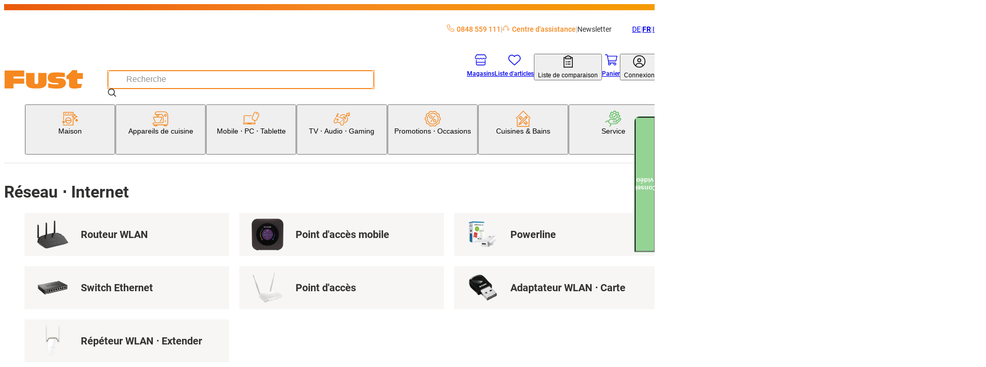

--- FILE ---
content_type: text/html; charset=utf-8
request_url: https://www.fust.ch/fr/mobile-pc-tablette/reseau-internet/c/f_netzwerkgeraete_internet?brand=DeLock
body_size: 132063
content:
<!DOCTYPE html><html lang="fr-CH"><head>
  <script id='reloader' src='[data-uri]'></script>
<meta charSet="utf-8"/><meta name="viewport" content="width=device-width, initial-scale=1"/><link rel="preload" href="/_next/static/media/3170fd9aa9258fe0-s.p.woff2" as="font" crossorigin="" type="font/woff2"/><link rel="preload" href="/_next/static/media/71b2beb82c4d1389-s.p.woff2" as="font" crossorigin="" type="font/woff2"/><link rel="preload" href="/_next/static/media/f2894edcf7d09d36-s.p.woff2" as="font" crossorigin="" type="font/woff2"/><link rel="preload" as="image" imageSrcSet="/_next/image?url=https%3A%2F%2Fapi-nettoshop-prod-external.coop.ch%2Fmedias%2Ff-wlan-router.png%3Fcontext%[base64]&amp;w=240&amp;q=75 1x"/><link rel="preload" as="image" imageSrcSet="/_next/image?url=https%3A%2F%2Fapi-nettoshop-prod-external.coop.ch%2Fmedias%2Ff-mobile-hotspot.png%3Fcontext%[base64]&amp;w=240&amp;q=75 1x"/><link rel="preload" as="image" imageSrcSet="/_next/image?url=https%3A%2F%2Fapi-nettoshop-prod-external.coop.ch%2Fmedias%2Ff-powerline.png%3Fcontext%[base64]&amp;w=240&amp;q=75 1x"/><link rel="preload" as="image" imageSrcSet="/_next/image?url=https%3A%2F%2Fapi-nettoshop-prod-external.coop.ch%2Fmedias%2Ff-ethernet-switch.png%3Fcontext%[base64]&amp;w=240&amp;q=75 1x"/><link rel="preload" as="image" imageSrcSet="/_next/image?url=https%3A%2F%2Fapi-nettoshop-prod-external.coop.ch%2Fmedias%2Ff-access-point.png%3Fcontext%[base64]&amp;w=240&amp;q=75 1x"/><link rel="preload" as="image" imageSrcSet="/_next/image?url=https%3A%2F%2Fapi-nettoshop-prod-external.coop.ch%2Fmedias%2Ff-zubehoer-wlan-adapter-karte.png%3Fcontext%[base64]&amp;w=240&amp;q=75 1x"/><link rel="preload" as="image" imageSrcSet="/_next/image?url=https%3A%2F%2Fapi-nettoshop-prod-external.coop.ch%2Fmedias%2Ff-zubehoer-wlan-repeater-extender.png%3Fcontext%[base64]&amp;w=240&amp;q=75 1x"/><link rel="stylesheet" href="/_next/static/css/28aa8393d3537d43.css?dpl=26.1.3.1" data-precedence="next"/><link rel="stylesheet" href="/_next/static/css/26948ac1000e94de.css?dpl=26.1.3.1" data-precedence="next"/><link rel="stylesheet" href="/_next/static/css/d66e5e4465fed184.css?dpl=26.1.3.1" data-precedence="next"/><link rel="stylesheet" href="/_next/static/css/2d8d5e2a1b1bc691.css?dpl=26.1.3.1" data-precedence="next"/><link rel="stylesheet" href="/_next/static/css/dfc4603c684099c1.css?dpl=26.1.3.1" data-precedence="next"/><link rel="stylesheet" href="/_next/static/css/4fca95e6fcb09f39.css?dpl=26.1.3.1" data-precedence="next"/><link rel="stylesheet" href="/_next/static/css/3d2ee6e8ecad88f7.css?dpl=26.1.3.1" data-precedence="next"/><link rel="stylesheet" href="/_next/static/css/ecf8ce4083b7ebc8.css?dpl=26.1.3.1" data-precedence="next"/><link rel="stylesheet" href="/_next/static/css/7497ed93bffedd40.css?dpl=26.1.3.1" data-precedence="next"/><link rel="stylesheet" href="/_next/static/css/61cb62beaacd2cd5.css?dpl=26.1.3.1" data-precedence="next"/><link rel="stylesheet" href="/_next/static/css/2b38e31313be74bc.css?dpl=26.1.3.1" data-precedence="next"/><link rel="stylesheet" href="/_next/static/css/c19296cd7ae9edf2.css?dpl=26.1.3.1" data-precedence="next"/><link rel="stylesheet" href="/_next/static/css/a60e717da5589804.css?dpl=26.1.3.1" data-precedence="next"/><link rel="stylesheet" href="/_next/static/css/a7dd572567c86d5d.css?dpl=26.1.3.1" data-precedence="next"/><link rel="stylesheet" href="/_next/static/css/2731da6c1aa262b4.css?dpl=26.1.3.1" data-precedence="next"/><link rel="stylesheet" href="/_next/static/css/d72091a30e079e96.css?dpl=26.1.3.1" data-precedence="next"/><link rel="stylesheet" href="/_next/static/css/5c22bc2cfc6d8fe6.css?dpl=26.1.3.1" data-precedence="next"/><link rel="stylesheet" href="/_next/static/css/56227282413febd4.css?dpl=26.1.3.1" data-precedence="next"/><link rel="stylesheet" href="/_next/static/css/f66ea08700315a39.css?dpl=26.1.3.1" data-precedence="next"/><link rel="stylesheet" href="/_next/static/css/b2a60731c3a1ebb3.css?dpl=26.1.3.1" data-precedence="next"/><link rel="stylesheet" href="/_next/static/css/db80350632b9d838.css?dpl=26.1.3.1" data-precedence="next"/><link rel="stylesheet" href="/_next/static/css/dc7b12e904bc7ff6.css?dpl=26.1.3.1" data-precedence="next"/><link rel="stylesheet" href="/_next/static/css/9dc38e1874de76ae.css?dpl=26.1.3.1" data-precedence="next"/><link rel="stylesheet" href="/_next/static/css/1d13d5eef7b2613a.css?dpl=26.1.3.1" data-precedence="next"/><link rel="stylesheet" href="/_next/static/css/38c488b3e48d9768.css?dpl=26.1.3.1" data-precedence="next"/><link rel="stylesheet" href="/_next/static/css/95485d7430275c06.css?dpl=26.1.3.1" data-precedence="next"/><link rel="stylesheet" href="/_next/static/css/c77522068bed8340.css?dpl=26.1.3.1" data-precedence="next"/><link rel="stylesheet" href="/_next/static/css/affce29b308ac55c.css?dpl=26.1.3.1" data-precedence="next"/><link rel="stylesheet" href="/_next/static/css/a4f141d317f77992.css?dpl=26.1.3.1" data-precedence="next"/><link rel="stylesheet" href="/_next/static/css/c9127b423972cb41.css?dpl=26.1.3.1" data-precedence="next"/><link rel="stylesheet" href="/_next/static/css/8efe3063e19761a8.css?dpl=26.1.3.1" data-precedence="next"/><link rel="stylesheet" href="/_next/static/css/2830f0094cce8267.css?dpl=26.1.3.1" data-precedence="next"/><link rel="stylesheet" href="/_next/static/css/e7e957732dcec335.css?dpl=26.1.3.1" data-precedence="next"/><link rel="stylesheet" href="/_next/static/css/dabbd46616f18001.css?dpl=26.1.3.1" data-precedence="next"/><link rel="stylesheet" href="/_next/static/css/744fce374726c1ff.css?dpl=26.1.3.1" data-precedence="next"/><link rel="stylesheet" href="/_next/static/css/dac16f890570c614.css?dpl=26.1.3.1" data-precedence="next"/><link rel="stylesheet" href="/_next/static/css/b3867562323bbadc.css?dpl=26.1.3.1" data-precedence="next"/><link rel="stylesheet" href="/_next/static/css/f2ba875a8b8e33c4.css?dpl=26.1.3.1" data-precedence="next"/><link rel="stylesheet" href="/_next/static/css/eb5ae988f83983e5.css?dpl=26.1.3.1" data-precedence="next"/><link rel="stylesheet" href="/_next/static/css/35b4529a1298669d.css?dpl=26.1.3.1" data-precedence="next"/><link rel="stylesheet" href="/_next/static/css/6f9e97745262adbf.css?dpl=26.1.3.1" data-precedence="next"/><link rel="stylesheet" href="/_next/static/css/1cc74e223899f437.css?dpl=26.1.3.1" data-precedence="next"/><link rel="stylesheet" href="/_next/static/css/5d9227ea8f06836e.css?dpl=26.1.3.1" data-precedence="next"/><link rel="stylesheet" href="/_next/static/css/1c0a22b79018a16b.css?dpl=26.1.3.1" data-precedence="next"/><link rel="stylesheet" href="/_next/static/css/36f68f2fd010683c.css?dpl=26.1.3.1" data-precedence="next"/><link rel="stylesheet" href="/_next/static/css/e89e7a245bc098a3.css?dpl=26.1.3.1" data-precedence="next"/><link rel="stylesheet" href="/_next/static/css/df21b249986c7dd5.css?dpl=26.1.3.1" data-precedence="next"/><link rel="stylesheet" href="/_next/static/css/5eabe9686edf193f.css?dpl=26.1.3.1" data-precedence="next"/><link rel="stylesheet" href="/_next/static/css/9a5a6005d2e4f729.css?dpl=26.1.3.1" data-precedence="next"/><link rel="stylesheet" href="/_next/static/css/576ddbad6dad1738.css?dpl=26.1.3.1" data-precedence="next"/><link rel="stylesheet" href="/_next/static/css/f9aa956750a6a540.css?dpl=26.1.3.1" data-precedence="next"/><link rel="stylesheet" href="/_next/static/css/4b1496b21c0239a9.css?dpl=26.1.3.1" data-precedence="next"/><link rel="stylesheet" href="/_next/static/css/28c1dd752499abd8.css?dpl=26.1.3.1" data-precedence="next"/><link rel="stylesheet" href="/_next/static/css/8b6ae01a4e4b67c9.css?dpl=26.1.3.1" data-precedence="next"/><link rel="stylesheet" href="/_next/static/css/c28603bfd70f65e2.css?dpl=26.1.3.1" data-precedence="next"/><link rel="stylesheet" href="/_next/static/css/2eb4b6c5752d958e.css?dpl=26.1.3.1" data-precedence="next"/><link rel="stylesheet" href="/_next/static/css/031eaca0d32b3850.css?dpl=26.1.3.1" data-precedence="next"/><link rel="stylesheet" href="/_next/static/css/ee63ca057f4ec35f.css?dpl=26.1.3.1" data-precedence="next"/><link rel="stylesheet" href="/_next/static/css/0e21b80ecd6f0946.css?dpl=26.1.3.1" data-precedence="next"/><link rel="stylesheet" href="/_next/static/css/bde73ece92ae29c7.css?dpl=26.1.3.1" data-precedence="next"/><link rel="stylesheet" href="/_next/static/css/1f6de536107a454c.css?dpl=26.1.3.1" data-precedence="next"/><link rel="stylesheet" href="/_next/static/css/2cf4bfef8123eac4.css?dpl=26.1.3.1" data-precedence="next"/><link rel="stylesheet" href="/_next/static/css/6322c2ef5ec81ab7.css?dpl=26.1.3.1" data-precedence="next"/><link rel="stylesheet" href="/_next/static/css/ee0c191089b1239c.css?dpl=26.1.3.1" data-precedence="next"/><link rel="stylesheet" href="/_next/static/css/776bc7defebee8d0.css?dpl=26.1.3.1" data-precedence="next"/><link rel="stylesheet" href="/_next/static/css/9f94722ee6a758a3.css?dpl=26.1.3.1" data-precedence="next"/><link rel="stylesheet" href="/_next/static/css/f8a0401f17f7b588.css?dpl=26.1.3.1" data-precedence="next"/><link rel="stylesheet" href="/_next/static/css/f82ec1b6c4fbf179.css?dpl=26.1.3.1" data-precedence="next"/><link rel="stylesheet" href="/_next/static/css/91063f130150fa6c.css?dpl=26.1.3.1" data-precedence="next"/><link rel="stylesheet" href="/_next/static/css/97644714382fd082.css?dpl=26.1.3.1" data-precedence="next"/><link rel="stylesheet" href="/_next/static/css/6210d2e0ae80d7e7.css?dpl=26.1.3.1" data-precedence="next"/><link rel="stylesheet" href="/_next/static/css/6714e143b869ea24.css?dpl=26.1.3.1" data-precedence="next"/><link rel="stylesheet" href="/_next/static/css/e2bfd67d579800ec.css?dpl=26.1.3.1" data-precedence="next"/><link rel="stylesheet" href="/_next/static/css/5198c8b1bf85b2b7.css?dpl=26.1.3.1" data-precedence="next"/><link rel="stylesheet" href="/_next/static/css/6d1b967ff0e30b90.css?dpl=26.1.3.1" data-precedence="next"/><link rel="stylesheet" href="/_next/static/css/08370b7f5b1a0722.css?dpl=26.1.3.1" data-precedence="next"/><link rel="stylesheet" href="/_next/static/css/8876d2ad20a1af65.css?dpl=26.1.3.1" data-precedence="next"/><link rel="stylesheet" href="/_next/static/css/18da5b212fd59e9e.css?dpl=26.1.3.1" data-precedence="next"/><link rel="stylesheet" href="/_next/static/css/08ab1e66a78af38e.css?dpl=26.1.3.1" data-precedence="next"/><link rel="preload" as="script" fetchPriority="low" href="/_next/static/chunks/webpack-9835e90adc36faff.js?dpl=26.1.3.1"/><script src="/_next/static/chunks/87c73c54-dd8d81ac9604067c.js?dpl=26.1.3.1" async=""></script><script src="/_next/static/chunks/18-6a54c7c5a93fdf84.js?dpl=26.1.3.1" async=""></script><script src="/_next/static/chunks/main-app-7b13489b43c77ae6.js?dpl=26.1.3.1" async=""></script><script src="/_next/static/chunks/6076-0f76c54506383a44.js?dpl=26.1.3.1" async=""></script><script src="/_next/static/chunks/5862-95298302bc114c3f.js?dpl=26.1.3.1" async=""></script><script src="/_next/static/chunks/7653-31fdc2581cdf5a4e.js?dpl=26.1.3.1" async=""></script><script src="/_next/static/chunks/app/global-error-dc63d6334a2bc5d0.js?dpl=26.1.3.1" async=""></script><script src="/_next/static/chunks/8bb4d8db-f23f2d20c5a5f34a.js?dpl=26.1.3.1" async=""></script><script src="/_next/static/chunks/87d9c601-f9af2bf0e6d03a65.js?dpl=26.1.3.1" async=""></script><script src="/_next/static/chunks/5944-99f2e3add7cf9d15.js?dpl=26.1.3.1" async=""></script><script src="/_next/static/chunks/2536-0f46c65e04033c20.js?dpl=26.1.3.1" async=""></script><script src="/_next/static/chunks/2257-f7822054bd73b3e8.js?dpl=26.1.3.1" async=""></script><script src="/_next/static/chunks/5970-9611c349be2675e3.js?dpl=26.1.3.1" async=""></script><script src="/_next/static/chunks/6077-0f0ca80e2b8c7e29.js?dpl=26.1.3.1" async=""></script><script src="/_next/static/chunks/2972-de0e4aca36e92834.js?dpl=26.1.3.1" async=""></script><script src="/_next/static/chunks/2811-df320abd97a2b530.js?dpl=26.1.3.1" async=""></script><script src="/_next/static/chunks/1986-7dd40ff740693f9f.js?dpl=26.1.3.1" async=""></script><script src="/_next/static/chunks/1688-8647f8fdfd67feaa.js?dpl=26.1.3.1" async=""></script><script src="/_next/static/chunks/5716-c7b9d26ba9cbf4b7.js?dpl=26.1.3.1" async=""></script><script src="/_next/static/chunks/2266-8aa40972a70eb68c.js?dpl=26.1.3.1" async=""></script><script src="/_next/static/chunks/3861-53772cfbe208cddd.js?dpl=26.1.3.1" async=""></script><script src="/_next/static/chunks/8501-a7a3419b3673d9c2.js?dpl=26.1.3.1" async=""></script><script src="/_next/static/chunks/4567-3cf0dae46a7bef6d.js?dpl=26.1.3.1" async=""></script><script src="/_next/static/chunks/952-fd1205a778b4c791.js?dpl=26.1.3.1" async=""></script><script src="/_next/static/chunks/app/%5Blang%5D/(root)/category/%5BcategoryCode%5D/not-found-aad38a782ba84f5e.js?dpl=26.1.3.1" async=""></script><script src="/_next/static/chunks/app/%5Blang%5D/(root)/error-9d84cbbbdac8cb1f.js?dpl=26.1.3.1" async=""></script><script src="/_next/static/chunks/2948-254d9a9f0d8aa0e2.js?dpl=26.1.3.1" async=""></script><script src="/_next/static/chunks/2609-16cbbdd2fc3f8539.js?dpl=26.1.3.1" async=""></script><script src="/_next/static/chunks/8334-fb3d839b85eb6120.js?dpl=26.1.3.1" async=""></script><script src="/_next/static/chunks/app/%5Blang%5D/(root)/layout-17534b0d256274b7.js?dpl=26.1.3.1" async=""></script><script src="/_next/static/chunks/7449-87c6a0f548fc1c5c.js?dpl=26.1.3.1" async=""></script><script src="/_next/static/chunks/app/%5Blang%5D/(root)/category/%5BcategoryCode%5D/page-fccea70430edb15d.js?dpl=26.1.3.1" async=""></script><script src="/_next/static/chunks/9987-51780142fffa6cd3.js?dpl=26.1.3.1" async=""></script><script src="/_next/static/chunks/8376-c594bcd5357ae106.js?dpl=26.1.3.1" async=""></script><script src="/_next/static/chunks/3037-1e325fd11ebf79e1.js?dpl=26.1.3.1" async=""></script><script src="/_next/static/chunks/app/%5Blang%5D/layout-ce11045777ffd960.js?dpl=26.1.3.1" async=""></script><link rel="preload" href="https://zddpcagcdb.kameleoon.eu/kameleoon.js" as="script"/><meta name="next-size-adjust" content=""/><link rel="preconnect dns-prefetch" href="https://www.google.com"/><link rel="preconnect dns-prefetch" href="https://connect.facebook.net"/><link rel="preconnect dns-prefetch" href="https://tags.tiqcdn.com"/><link rel="preconnect dns-prefetch" href="https://fonts.gstatic.com"/><title>Acheter Réseau ⋅ Internet | Fust</title><meta name="description" content="Commander maintenant Réseau ⋅ Internet en ligne. Faites le test! ✓ Livraison rapide ✓ Acheter en ligne avec service ✓ Installation et réparation"/><meta name="robots" content="index, follow"/><meta name="baseUrl" content="https://api-nettoshop-prod-external.coop.ch"/><meta name="hostUrl" content="https://www.fust.ch"/><link rel="canonical" href="https://www.fust.ch/fr/mobile-pc-tablette/reseau-internet/c/f_netzwerkgeraete_internet"/><link rel="alternate" hrefLang="x-default" href="https://www.fust.ch/handy-pc-tablet/netzwerkgeraete-internet/c/f_netzwerkgeraete_internet"/><link rel="alternate" hrefLang="de" href="https://www.fust.ch/handy-pc-tablet/netzwerkgeraete-internet/c/f_netzwerkgeraete_internet"/><link rel="alternate" hrefLang="it" href="https://www.fust.ch/it/cellulare-pc-tablet/dispositivi-di-rete-internet/c/f_netzwerkgeraete_internet"/><link rel="alternate" hrefLang="fr" href="https://www.fust.ch/fr/mobile-pc-tablette/reseau-internet/c/f_netzwerkgeraete_internet"/><meta property="og:title" content="Acheter Réseau ⋅ Internet | Fust"/><meta property="og:description" content="Commander maintenant Réseau ⋅ Internet en ligne. Faites le test! ✓ Livraison rapide ✓ Acheter en ligne avec service ✓ Installation et réparation"/><meta property="og:url" content="https://www.fust.ch/fr/mobile-pc-tablette/reseau-internet/c/f_netzwerkgeraete_internet"/><meta property="og:site_name" content="shs"/><meta property="og:locale" content="fr"/><meta property="og:country_name" content="Schweiz"/><meta property="og:image" content="https://www.fust.ch/opengraph-image.jpg"/><meta property="og:image:alt" content="shs Logo"/><meta property="og:image:width" content="1200"/><meta property="og:image:height" content="630"/><meta property="og:locale:alternate" content="de"/><meta property="og:locale:alternate" content="fr"/><meta property="og:locale:alternate" content="it"/><meta property="og:type" content="website"/><meta name="twitter:card" content="summary_large_image"/><meta name="twitter:title" content="Acheter Réseau ⋅ Internet | Fust"/><meta name="twitter:description" content="Commander maintenant Réseau ⋅ Internet en ligne. Faites le test! ✓ Livraison rapide ✓ Acheter en ligne avec service ✓ Installation et réparation"/><meta name="twitter:image" content="https://www.fust.ch/opengraph-image.jpg"/><meta name="twitter:image:alt" content="shs Logo"/><meta name="twitter:image:width" content="1200"/><meta name="twitter:image:height" content="630"/><link rel="icon" href="/favicon.ico" type="image/x-icon" sizes="32x32"/><link rel="icon" href="/icon.png?353b592421ea539b" type="image/png" sizes="32x32"/><link rel="apple-touch-icon" href="/apple-icon.png?2341611329ea0807" type="image/png" sizes="180x180"/><script src="/_next/static/chunks/polyfills-42372ed130431b0a.js?dpl=26.1.3.1" noModule=""></script></head><body class="__variable_760ac9 body"><dialog class="modal modal--is-closable modal--position-top modal--variant-login"><header class="modal__header"><img alt="Fust Logo" loading="lazy" width="68" height="24.65" decoding="async" data-nimg="1" style="color:transparent" srcSet="/_next/image?url=%2Flogo.svg&amp;w=240&amp;q=75 1x" src="/_next/image?url=%2Flogo.svg&amp;w=240&amp;q=75"/><button class="modal__close-button" type="button" aria-label="Fermer"><svg xmlns="http://www.w3.org/2000/svg" width="25" height="25" fill="currentColor" viewBox="0 -960 960 960" alt="modal-close-icon"><path d="m256-200-56-56 224-224-224-224 56-56 224 224 224-224 56 56-224 224 224 224-56 56-224-224z"></path></svg></button></header><div class="modal__content"><div class="login-modal__wrapper"><div class="tabs tabs--variant-login"><div class="tabs__list" role="tablist"><button id="login" class="tabs__item tabs__item--is-active" role="tab" tabindex="0" aria-controls="tab_login" aria-selected="true">Déjà client?</button><button id="register" class="tabs__item tabs__item--no-text-transform" role="tab" tabindex="-1" aria-controls="tab_register">Nouveau ici?</button></div><section class="tab tab--no-padding" id="tab_login" aria-labelledby="login" role="tabpanel" tabindex="0"><div class="login-content"><h2 class="login-content__title">Bienvenue à nouveau</h2><p class="login-content__subtitle">Nous sommes heureux de vous voir de retour.</p><button class="button button--variant-supercard button--width-full button--padding-500 supercard-button" type="button"><span class="button__icon"><svg xmlns="http://www.w3.org/2000/svg" viewBox="0 0 1000 1063.096"><path fill="currentColor" d="M140 765.095h632c42 0 76-32 80-73H60c4 41 38 73 80 73m713-272c0-17 13-30 29-30s30 13 30 30v191c0 77-63 140-140 140H140c-77 0-140-63-140-140v-308c0-77 63-140 140-140h416c16 0 29 13 29 29 0 17-13 30-29 30H140c-45 0-81 36-81 81v199h794zm71-186c11-19 17-40 17-63 0-70-56-126-126-126s-127 56-127 126c0 24 7 46 19 65 21-18 62-31 109-31s86 12 108 29m-109-248c102 0 185 83 185 185s-83 185-185 185-186-83-186-185 84-185 186-185m-56 143c0-32 26-57 57-57 32 0 58 25 58 57s-26 58-58 58c-31 0-57-26-57-58"></path></svg></span><span class="button__text">Supercard Id Login</span></button><button class="button button--variant-secondary button--width-full button--padding-500 login-content__login-button" type="button"><span class="button__text">fust.ch Login</span></button><div class="login-content__link-container"><svg xmlns="http://www.w3.org/2000/svg" viewBox="0 0 1378 1000" class="login-content__link-icon" width="21" height="26"><path d="m640 .01-11 1q-24 4-40 22.5t-16 43.5q0 27 19.5 46.5t47.5 19.5h526q-73 145-227 279.5t-379 249.5q-227 116-512 206-26 8-38.5 33t-4.5 51 32.5 38.5 50.5 4.5q422-132 719-320 300-189 440-414l-1 479 1 10q4 24 22.5 40t43.5 16q28 0 47-19t19-47v-682q-1-5-4-13l-1-4q-11-25-36-36-13-5-25-5z"></path></svg><a class="button button--variant-text button--width-full button--padding-500 login-content__link" href="/scid/onboarding/start"><span class="button__text">Relier le login fust.ch<br/>à la Supercard</span></a></div><div class="supercard-advantages"><div class="supercard-advantages__container supercard-advantages__container--diamond"></div><div class="supercard-advantages__container supercard-advantages__container--inner"><img alt="supercard-logo" loading="lazy" width="50" height="43.6667" decoding="async" data-nimg="1" class="supercard-advantages__supercard-image" style="color:transparent" srcSet="/_next/image?url=%2Fimages%2Fsupercard-supi.png&amp;w=240&amp;q=75 1x" src="/_next/image?url=%2Fimages%2Fsupercard-supi.png&amp;w=240&amp;q=75"/><p class="supercard-advantages__text">Vos avantages Supercard:</p><ul class="supercard-list"><li class="supercard-item"><svg xmlns="http://www.w3.org/2000/svg" viewBox="0 0 1038 1063.096" class="supercard-item__icon" width="14.5" height="14.5"><path fill="currentColor" d="M519 .095c-276 0-500 224-500 500s224 500 500 500 500-224 500-500c0-133-52-260-146-354-94-93-221-146-354-146m306 359-365 365c-9 9-24 9-33 0l-8-8-201-202c-9-9-9-24 0-33l50-50c9-9 24-9 33 0l142 143 299-298c9-9 24-9 33 0l49 50c5 4 7 10 7 16 0 7-2 13-7 17z"></path></svg><p class="supercard-item__text">Utiliser des bons numériques et en profiter</p></li><li class="supercard-item"><svg xmlns="http://www.w3.org/2000/svg" viewBox="0 0 1038 1063.096" class="supercard-item__icon" width="14.5" height="14.5"><path fill="currentColor" d="M519 .095c-276 0-500 224-500 500s224 500 500 500 500-224 500-500c0-133-52-260-146-354-94-93-221-146-354-146m306 359-365 365c-9 9-24 9-33 0l-8-8-201-202c-9-9-9-24 0-33l50-50c9-9 24-9 33 0l142 143 299-298c9-9 24-9 33 0l49 50c5 4 7 10 7 16 0 7-2 13-7 17z"></path></svg><p class="supercard-item__text">Payer avec la carte de paiement numérique / des superpoints</p></li><li class="supercard-item"><svg xmlns="http://www.w3.org/2000/svg" viewBox="0 0 1038 1063.096" class="supercard-item__icon" width="14.5" height="14.5"><path fill="currentColor" d="M519 .095c-276 0-500 224-500 500s224 500 500 500 500-224 500-500c0-133-52-260-146-354-94-93-221-146-354-146m306 359-365 365c-9 9-24 9-33 0l-8-8-201-202c-9-9-9-24 0-33l50-50c9-9 24-9 33 0l142 143 299-298c9-9 24-9 33 0l49 50c5 4 7 10 7 16 0 7-2 13-7 17z"></path></svg><p class="supercard-item__text">Consulter à tout moment les tickets de caisse numériques de tous les achats</p></li><li class="supercard-item"><svg xmlns="http://www.w3.org/2000/svg" viewBox="0 0 1038 1063.096" class="supercard-item__icon" width="14.5" height="14.5"><path fill="currentColor" d="M519 .095c-276 0-500 224-500 500s224 500 500 500 500-224 500-500c0-133-52-260-146-354-94-93-221-146-354-146m306 359-365 365c-9 9-24 9-33 0l-8-8-201-202c-9-9-9-24 0-33l50-50c9-9 24-9 33 0l142 143 299-298c9-9 24-9 33 0l49 50c5 4 7 10 7 16 0 7-2 13-7 17z"></path></svg><p class="supercard-item__text">Un seul login pour tous les services Coop</p></li></ul></div></div></div></section><section class="tab tab--hidden tab--no-padding tab--no-text-transform" id="tab_register" aria-labelledby="register" hidden="" role="tabpanel" tabindex="-1"><div class="registration-content"><h2 class="registration-content__title">Bienvenue chez fust.ch</h2><p class="registration-content__subtitle">Inscrivez-vous gratuitement maintenant</p><button class="button button--variant-supercard button--width-full button--padding-500 supercard-button" type="button"><span class="button__icon"><svg xmlns="http://www.w3.org/2000/svg" viewBox="0 0 1000 1063.096"><path fill="currentColor" d="M140 765.095h632c42 0 76-32 80-73H60c4 41 38 73 80 73m713-272c0-17 13-30 29-30s30 13 30 30v191c0 77-63 140-140 140H140c-77 0-140-63-140-140v-308c0-77 63-140 140-140h416c16 0 29 13 29 29 0 17-13 30-29 30H140c-45 0-81 36-81 81v199h794zm71-186c11-19 17-40 17-63 0-70-56-126-126-126s-127 56-127 126c0 24 7 46 19 65 21-18 62-31 109-31s86 12 108 29m-109-248c102 0 185 83 185 185s-83 185-185 185-186-83-186-185 84-185 186-185m-56 143c0-32 26-57 57-57 32 0 58 25 58 57s-26 58-58 58c-31 0-57-26-57-58"></path></svg></span><span class="button__text">Supercard Id Login</span></button><div class="supercard-advantages"><div class="supercard-advantages__container supercard-advantages__container--diamond"></div><div class="supercard-advantages__container supercard-advantages__container--inner"><img alt="supercard-logo" loading="lazy" width="50" height="43.6667" decoding="async" data-nimg="1" class="supercard-advantages__supercard-image" style="color:transparent" srcSet="/_next/image?url=%2Fimages%2Fsupercard-supi.png&amp;w=240&amp;q=75 1x" src="/_next/image?url=%2Fimages%2Fsupercard-supi.png&amp;w=240&amp;q=75"/><p class="supercard-advantages__text">Vos avantages Supercard:</p><ul class="supercard-list"><li class="supercard-item"><svg xmlns="http://www.w3.org/2000/svg" viewBox="0 0 1038 1063.096" class="supercard-item__icon" width="14.5" height="14.5"><path fill="currentColor" d="M519 .095c-276 0-500 224-500 500s224 500 500 500 500-224 500-500c0-133-52-260-146-354-94-93-221-146-354-146m306 359-365 365c-9 9-24 9-33 0l-8-8-201-202c-9-9-9-24 0-33l50-50c9-9 24-9 33 0l142 143 299-298c9-9 24-9 33 0l49 50c5 4 7 10 7 16 0 7-2 13-7 17z"></path></svg><p class="supercard-item__text">Utiliser des bons numériques et en profiter</p></li><li class="supercard-item"><svg xmlns="http://www.w3.org/2000/svg" viewBox="0 0 1038 1063.096" class="supercard-item__icon" width="14.5" height="14.5"><path fill="currentColor" d="M519 .095c-276 0-500 224-500 500s224 500 500 500 500-224 500-500c0-133-52-260-146-354-94-93-221-146-354-146m306 359-365 365c-9 9-24 9-33 0l-8-8-201-202c-9-9-9-24 0-33l50-50c9-9 24-9 33 0l142 143 299-298c9-9 24-9 33 0l49 50c5 4 7 10 7 16 0 7-2 13-7 17z"></path></svg><p class="supercard-item__text">Payer avec la carte de paiement numérique / des superpoints</p></li><li class="supercard-item"><svg xmlns="http://www.w3.org/2000/svg" viewBox="0 0 1038 1063.096" class="supercard-item__icon" width="14.5" height="14.5"><path fill="currentColor" d="M519 .095c-276 0-500 224-500 500s224 500 500 500 500-224 500-500c0-133-52-260-146-354-94-93-221-146-354-146m306 359-365 365c-9 9-24 9-33 0l-8-8-201-202c-9-9-9-24 0-33l50-50c9-9 24-9 33 0l142 143 299-298c9-9 24-9 33 0l49 50c5 4 7 10 7 16 0 7-2 13-7 17z"></path></svg><p class="supercard-item__text">Consulter à tout moment les tickets de caisse numériques de tous les achats</p></li><li class="supercard-item"><svg xmlns="http://www.w3.org/2000/svg" viewBox="0 0 1038 1063.096" class="supercard-item__icon" width="14.5" height="14.5"><path fill="currentColor" d="M519 .095c-276 0-500 224-500 500s224 500 500 500 500-224 500-500c0-133-52-260-146-354-94-93-221-146-354-146m306 359-365 365c-9 9-24 9-33 0l-8-8-201-202c-9-9-9-24 0-33l50-50c9-9 24-9 33 0l142 143 299-298c9-9 24-9 33 0l49 50c5 4 7 10 7 16 0 7-2 13-7 17z"></path></svg><p class="supercard-item__text">Un seul login pour tous les services Coop</p></li></ul></div></div><footer class="registration-content__footer"><a class="button button--variant-text button--width-full button--padding-500 registration-content__link" href="https://www.fust.ch/registration"><span class="button__text">Nouveau client?</span></a></footer></div></section></div></div></div></dialog><script>(self.__next_s=self.__next_s||[]).push(["https://zddpcagcdb.kameleoon.eu/kameleoon.js",{"id":"kameleeon-external-js"}])</script><dialog class="modal modal--position-center cart-merge-modal"><header class="modal__header"><div class="modal__title">Fusionner le panier</div></header><div class="modal__content"><div class="cart-merge-modal__content">Votre panier enregistré contient déjà des articles. Voulez-vous les ajouter au panier actuel?</div></div><footer class="modal__footer"><div class="cart-merge-modal__actions"><button class="button button--variant-primary button--width-full button--padding-500" type="button"><span class="button__text">Oui</span></button><button class="button button--variant-secondary button--width-full button--padding-500" type="button"><span class="button__text">Non</span></button></div></footer></dialog><nav class="skip-nav-link" aria-label="Navigation Quick Link"><ul><li><a class="skip-nav-link__item" href="#main-navigation">Accéder à la catégorie Navigation</a></li><li><a class="skip-nav-link__item" href="#user-navigation">Vers la navigation utilisateur</a></li><li><a class="skip-nav-link__item" href="#main-content">Vers le contenu de la page</a></li><li><a class="skip-nav-link__item" href="#footer-navigation">Vers le Footer Navigation</a></li></ul></nav><header class="header header--variant-default"><div class="header__container"><div class="header__meta"><ul class="header-quick-links"><li class="header-quick-links__item"><a class="header-quick-links__link" rel="nofollow" href="tel:0848559111"><svg xmlns="http://www.w3.org/2000/svg" viewBox="0 0 512 512" class="header-quick-links__image"><path fill="currentColor" d="M375.8 275.2c-16.4-7-35.4-2.4-46.7 11.4l-33.2 40.6c-46-26.7-84.4-65.1-111.1-111.1l40.5-33.1c13.8-11.3 18.5-30.3 11.4-46.7l-48-112C181.2 6.7 162.3-3.1 143.6.9l-112 24C13.2 28.8 0 45.1 0 64c0 236.7 183.5 430.5 416 446.9 4.5.3 9.1.6 13.7.8h.1c6.1.2 12.1.4 18.3.4 18.9 0 35.2-13.2 39.1-31.6l24-112c4-18.7-5.8-37.6-23.4-45.1l-112-48zM447.7 480C218.1 479.8 32 293.7 32 64c0-3.8 2.6-7 6.3-7.8l112-24c3.7-.8 7.5 1.2 9 4.7l48 112c1.4 3.3.5 7.1-2.3 9.3l-40.6 33.2c-12.1 9.9-15.3 27.2-7.4 40.8 29.5 50.9 71.9 93.3 122.7 122.7 13.6 7.9 30.9 4.7 40.8-7.4l33.2-40.6c2.3-2.8 6.1-3.7 9.3-2.3l112 48c3.5 1.5 5.5 5.3 4.7 9l-24 112c-.8 3.7-4.1 6.3-7.8 6.3h-.3z"></path></svg>0848 559 111</a></li><li class="header-quick-links__item"><a href="https://helpcenter.fust.ch/hc/fr" class="header-quick-links__link"><svg xmlns="http://www.w3.org/2000/svg" data-name="Ebene_1" viewBox="0 0 32 32" class="header-quick-links__image"><path fill="currentColor" d="M24 13.52c-.78-3.51-4.15-6.05-8.01-6.05s-7.24 2.54-8.01 6.05c-.08.38.15.75.53.84.38.08.75-.15.83-.53.64-2.87 3.43-4.96 6.65-4.96s6.01 2.08 6.65 4.96c.07.33.36.55.68.55.05 0 .1 0 .15-.02.38-.08.62-.46.53-.84"></path><path fill="currentColor" d="M28.33 17.17h-1.06c-.07-.55-.38-1.02-.84-1.3v-1.35c0-6.2-5.31-9.9-10.45-9.9s-10.45 3.7-10.45 9.9v1.24c-.56.24-.96.78-1.04 1.41H3.43c-1.73 0-3.14 1.61-3.14 3.6v1.28c0 1.98 1.41 3.6 3.14 3.6h1.06c.1.87.84 1.55 1.74 1.55.97 0 1.76-.79 1.76-1.76v-8.06c0-.72-.44-1.34-1.06-1.61v-1.24c0-5.52 4.66-8.5 9.05-8.5s9.05 3.18 9.05 8.5v1.17c-.73.22-1.26.88-1.26 1.68v8.06c0 .97.79 1.76 1.76 1.76.9 0 1.64-.68 1.74-1.55h1.06c1.73 0 3.14-1.61 3.14-3.6v-1.28c0-1.98-1.41-3.6-3.14-3.6M1.7 22.05v-1.28c0-1.21.78-2.2 1.74-2.2h1.04v5.67H3.44c-.96 0-1.74-.98-1.74-2.19m4.9 3.39c0 .2-.16.36-.36.36s-.36-.16-.36-.36v-8.06c0-.2.16-.36.36-.36s.36.16.36.36zm19.29 0c0 .2-.16.36-.36.36s-.36-.16-.36-.36v-8.06c0-.2.16-.36.36-.36s.36.16.36.36zm4.18-3.39c0 1.21-.78 2.19-1.74 2.19h-1.04v-5.67h1.04c.96 0 1.74.98 1.74 2.2z"></path></svg>Centre d&#x27;assistance</a></li><li class="header-quick-links__item header-quick-links__item--newsletter"><a class="header-quick-links__link" href="/fr/newsletter">Newsletter</a></li></ul><div class="header__language-navigation"><!--$--><ul class="language-navigation"><li class="language-navigation__item"><a class="language-navigation__link" href="/de">de</a></li><li class="language-navigation__item"><a class="language-navigation__link language-navigation__link--active" href="/fr">fr</a></li><li class="language-navigation__item"><a class="language-navigation__link" href="/it">it</a></li></ul><!--/$--></div></div><div class="header__main"><div class="header__logo-container"><a title="Vers la page de démarrage" href="/fr"><svg xmlns="http://www.w3.org/2000/svg" width="155" height="36" viewBox="0 0 383 90.086" class="header__logo" alt="Logo Ing. dipl. Fust"><path fill="#f6881f" d="m105.4 13.8 40.85.2v45.7c0 11.55 18.25 12.05 18.25.1V14.05h41v45.7c0 23.5-21.5 29.75-41 29.75h-15c-29 0-44.2-6.2-44.2-29.7Z"></path><path fill="#f6881f" d="M261 90c50.12 1.87 49.25-50 13.5-50h-18c-8 0-7.5-6.5 0-6.5a340 340 0 0 1 38.5.5V13.5a462 462 0 0 0-46.25-2.5L236 12c-32 0-35.5 49 2.62 50.37l15.88.12c13.5.5 11 8.12 1 7.12-17.25.75-30.12-2.12-42-5.62v20.75c11.88 6.5 47.5 5.25 47.5 5.25Z"></path><path fill="#f6881f" d="M303 28c8.5-7 24.5-21 28.5-28H355v14.5h28V43h-27v19.5c0 6.5 7 5 10.5 5h12l-4 19c-10.5 2.5-22 3-28 3.5h-11c-13 0-19.5-5.5-20-14V43.5h-13ZM.05 89.75h43.7v-23.5H96v-25H43.75V31H96V2H0Z"></path></svg></a></div><div class="header__search"><div class="header__navigation-toggle"><button class="main-navigation-mobile__trigger"><svg xmlns="http://www.w3.org/2000/svg" width="28" height="28" fill="currentColor" viewBox="0 -960 960 960" alt="Toggle Navigation"><path d="M120-240v-80h720v80zm0-200v-80h720v80zm0-200v-80h720v80z"></path></svg>Menu</button></div><label id="search-bar-input-label" class="invisible">Champ de recherche</label><span data-testid="test-input" class="input input--slot-left search-bar"><div class="input__input-inner"><input type="text" class="input__field" placeholder="Recherche" autofocus="" aria-labelledby="search-bar-input-label" name="search" value=""/><span class="input__slot"><svg xmlns="http://www.w3.org/2000/svg" viewBox="0 0 19 19" width="16" height="16"><path fill="currentColor" fill-rule="evenodd" d="M8 0a8.07 8.07 0 0 1 8.1 8.1 8 8 0 0 1-1.7 5l4.3 4.3a.92.92 0 0 1-1.3 1.3l-4.3-4.3a8 8 0 0 1-5 1.7A8.07 8.07 0 0 1 0 8a7.9 7.9 0 0 1 8-8m0 1.9a6.2 6.2 0 0 0 0 12.4 6 6 0 0 0 4.3-1.8 6 6 0 0 0 1.8-4.3A6.11 6.11 0 0 0 8 1.9"></path></svg></span></div></span></div><div class="header__user-navigation"><nav class="user-navigation" aria-label="Navigation utilisateur" id="user-navigation"><ul class="user-navigation__list"><li class="user-navigation__item"><a class="user-navigation__button user-navigation__button--cart" aria-label="Magasins" href="/fr/store-finder"><span class="user-navigation__icon"><svg xmlns="http://www.w3.org/2000/svg" viewBox="0 0 576 512" width="24" height="24"><path fill="currentColor" d="M520.6 120.9c18.7 29.6.3 66.6-29.2 70.6-2.6.3-5.2.5-7.9.5-16.5 0-31.2-7.2-41.5-18.5-6.1-6.7-14.7-10.5-23.7-10.5s-17.6 3.8-23.7 10.5c-10.2 11.2-24.8 18.4-41.4 18.4-16.5 0-31.3-7.2-41.4-18.4-6.1-6.7-14.7-10.5-23.7-10.5s-17.7 3.8-23.7 10.5C254 184.8 239.3 192 222.7 192c-16.5 0-31.3-7.2-41.4-18.4-6.1-6.7-14.7-10.5-23.7-10.5s-17.7 3.8-23.7 10.5C123.6 184.8 109 192 92.4 192c-2.6 0-5.2-.2-7.9-.5-29.3-4-47.7-41-29.1-70.6L111.6 32h352.8zM483.4 224c4.1 0 8.1-.3 12.1-.8 55.5-7.4 81.8-72.5 52.1-119.4l-57.3-90.7C485.2 5 476.1 0 466.4 0H109.6c-9.7 0-18.8 5-23.9 13.1l-57.4 90.7c-29.6 46.8-3.4 111.9 51.9 119.4 4 .5 8.1.8 12.1.8 19.6 0 37.5-6.4 52-17 4.8-3.5 9.2-7.6 13.2-11.9 4 4.4 8.4 8.4 13.2 11.9 14.5 10.6 32.4 17 52 17s37.5-6.4 52-17c4.8-3.5 9.2-7.6 13.2-12 4 4.4 8.4 8.4 13.2 11.9 14.5 10.6 32.4 17 52 17 19.8 0 37.8-6.5 52.3-17.3q7.05-5.25 12.9-11.7c3.9 4.3 8.3 8.3 13 11.8 14.5 10.7 32.5 17.2 52.2 17.2zM80 256c-8.8 0-16 7.2-16 16v176c0 35.3 28.7 64 64 64h320c35.3 0 64-28.7 64-64V272c0-8.8-7.2-16-16-16s-16 7.2-16 16v80H96v-80c0-8.8-7.2-16-16-16m16 128h384v64c0 17.7-14.3 32-32 32H128c-17.7 0-32-14.3-32-32z"></path></svg></span><span class="user-navigation__label">Magasins</span></a></li><li class="user-navigation__item"><a class="user-navigation__button user-navigation__button--cart" aria-label="Liste d&#x27;articles" href="/fr/wishlist"><span class="user-navigation__icon"><svg xmlns="http://www.w3.org/2000/svg" viewBox="0 0 512 512" width="24" height="24"><path fill="currentColor" d="m244 130.6-12-13.5-4.2-4.7c-26-29.2-65.3-42.8-103.8-35.8-53.3 9.7-92 56.1-92 110.3v3.5c0 32.3 13.4 63.1 37.1 85.1L253 446.8c.8.7 1.9 1.2 3 1.2s2.2-.4 3-1.2l184-171.3c23.6-22 37-52.8 37-85.1v-3.5c0-54.2-38.7-100.6-92-110.3-38.5-7-77.8 6.6-103.8 35.8l-4.2 4.7-12 13.5c-3 3.4-7.4 5.4-12 5.4s-8.9-2-12-5.4m34.9-57.1c32.1-25.1 73.8-35.8 114.8-28.4C462.2 57.6 512 117.3 512 186.9v3.5c0 36-13.1 70.6-36.6 97.5-3.4 3.8-6.9 7.5-10.7 11l-184 171.3c-.8.8-1.7 1.5-2.6 2.2-6.3 4.9-14.1 7.5-22.1 7.5-9.2 0-18-3.5-24.8-9.7L47.2 299c-3.8-3.5-7.3-7.2-10.7-11C13.1 261 0 226.4 0 190.4v-3.5C0 117.3 49.8 57.6 118.3 45.1c40.9-7.4 82.6 3.2 114.7 28.4 6.7 5.3 13 11.1 18.7 17.6l4.2 4.7 4.2-4.7c4.2-4.7 8.6-9.1 13.3-13.1l5.4-4.5z"></path></svg></span><span class="user-navigation__label">Liste d&#x27;articles</span></a></li><li class="product-comparison-modal"><button class="product-comparison-modal__trigger-button"><span class="product-comparison-modal__icon"><svg xmlns="http://www.w3.org/2000/svg" viewBox="0 0 384 512" width="24" height="24" alt="g"><path fill="currentColor" d="M145.5 68c5.3-20.7 24.1-36 46.5-36s41.2 15.3 46.5 36l3.1 12H288v48H96V80h46.4zM192 0c-32.8 0-61 19.8-73.3 48H64v32H0v432h384V80h-64V48h-54.7C253 19.8 224.8 0 192 0m128 144v-32h32v368H32V112h32v48h256zM208 80a16 16 0 1 0-32 0 16 16 0 1 0 32 0m-72 192a24 24 0 1 0-48 0 24 24 0 1 0 48 0m40-16h-16v32h128v-32H176m0 96h-16v32h128v-32H176m-64 40a24 24 0 1 0 0-48 24 24 0 1 0 0 48"></path></svg></span><span class="product-comparison-modal__label">Liste de comparaison</span></button><dialog class="modal modal--is-closable modal--position-center product-comparison-modal__modal"><header class="modal__header"><div class="modal__title">Comparer les produits</div><button class="modal__close-button" type="button" aria-label="Fermer"><svg xmlns="http://www.w3.org/2000/svg" width="25" height="25" fill="currentColor" viewBox="0 -960 960 960" alt="modal-close-icon"><path d="m256-200-56-56 224-224-224-224 56-56 224 224 224-224 56 56-224 224 224 224-56 56-224-224z"></path></svg></button></header><div class="modal__content"><div class="product-comparison-modal__modal-inner"></div></div></dialog></li><li class="user-navigation__item"><a class="user-navigation__button user-navigation__button--cart" aria-label="Panier" href="/fr/checkout/cart"><span class="user-navigation__icon"><svg xmlns="http://www.w3.org/2000/svg" viewBox="0 0 576 512" width="24" height="24"><path fill="currentColor" d="M551.991 64H129.28l-8.329-44.423C118.822 8.226 108.911 0 97.362 0H12C5.373 0 0 5.373 0 12v8c0 6.627 5.373 12 12 12h78.72l69.927 372.946C150.305 416.314 144 431.42 144 448c0 35.346 28.654 64 64 64s64-28.654 64-64a63.7 63.7 0 0 0-8.583-32h145.167a63.7 63.7 0 0 0-8.583 32c0 35.346 28.654 64 64 64s64-28.654 64-64c0-17.993-7.435-34.24-19.388-45.868C506.022 391.891 496.76 384 485.328 384H189.28l-12-64h331.381c11.368 0 21.177-7.976 23.496-19.105l43.331-208C578.592 77.991 567.215 64 551.991 64M240 448c0 17.645-14.355 32-32 32s-32-14.355-32-32 14.355-32 32-32 32 14.355 32 32m224 32c-17.645 0-32-14.355-32-32s14.355-32 32-32 32 14.355 32 32-14.355 32-32 32m38.156-192H171.28l-36-192h406.876z"></path></svg></span><span class="user-navigation__label">Panier</span></a></li><li class="user-navigation__item"><button type="button" class="user-navigation__button user-navigation__button--profile"><span class="user-navigation__icon"><svg xmlns="http://www.w3.org/2000/svg" viewBox="0 0 512 512" width="24" height="24"><path fill="currentColor" d="M412.1 416.6c-14-55.5-64.2-96.6-124.1-96.6h-64c-59.9 0-110.1 41.1-124.1 96.6C58 375.9 32 319 32 256 32 132.3 132.3 32 256 32s224 100.3 224 224c0 63-26 119.9-67.9 160.6M383.6 440c-36.1 25.2-80.1 40-127.6 40s-91.5-14.8-127.7-39.9c4-49.3 45.3-88.1 95.7-88.1h64c50.4 0 91.6 38.8 95.7 88.1zM256 512a256 256 0 1 0 0-512 256 256 0 1 0 0 512m0-256a48 48 0 1 1 0-96 48 48 0 1 1 0 96m-80-48a80 80 0 1 0 160 0 80 80 0 1 0-160 0"></path></svg></span><span class="user-navigation__label">Connexion</span></button></li></ul></nav></div></div><div class="header__main-navigation"><nav id="main-navigation" class="main-navigation" aria-label="Catégorie - Navigation"><ul class="main-navigation__list-level-1"><li class="main-navigation__list-item-level-1 main-navigation__list-item-level-1--layout-primary"><button class="main-navigation__level-1-button"><div class="main-navigation__icon main-navigation__icon--svg"><?xml version="1.0" encoding="UTF-8"?>
<svg id="a" data-name="Ebene 1" xmlns="http://www.w3.org/2000/svg" viewBox="0 0 32 32">
  <path d="M3.37,18.69c.39,0,.7-.31.7-.7v-7.21c0-.39-.31-.7-.7-.7s-.7.31-.7.7v7.21c0,.39.31.7.7.7Z" style="fill: ;"/>
  <path d="M22.05,14.39c-.39,0-.7.31-.7.7v12.63H4.07v-.99c0-.39-.31-.7-.7-.7s-.7.31-.7.7v1.69c0,.39.31.7.7.7h18.67c.39,0,.7-.31.7-.7v-13.33c0-.39-.31-.7-.7-.7Z" style="fill: ;"/>
  <path d="M6.54,19.44c0,3.4,2.77,6.17,6.17,6.17s6.17-2.77,6.17-6.17-2.77-6.17-6.17-6.17-6.17,2.77-6.17,6.17ZM12.71,24.21c-2.39,0-4.36-1.78-4.7-4.08.3.32.72.66,1.42.66.87,0,1.33-.53,1.63-.89.27-.32.36-.4.56-.4s.29.08.56.4c.3.35.76.89,1.63.89s1.33-.53,1.63-.89c.27-.32.36-.4.56-.4s.29.08.56.4c.18.21.43.48.78.67-.51,2.09-2.38,3.65-4.62,3.65ZM17.41,18.75c-.3-.32-.72-.66-1.42-.66-.87,0-1.33.54-1.63.89-.27.32-.36.4-.56.4s-.29-.08-.56-.4c-.3-.35-.76-.89-1.63-.89s-1.33.54-1.63.89c-.27.32-.36.4-.56.4s-.29-.08-.56-.4c-.18-.21-.43-.48-.78-.67.51-2.09,2.38-3.65,4.62-3.65,2.39,0,4.36,1.78,4.7,4.08Z" style="fill: ;"/>
  <path d="M3.37,9.55h18.67c.39,0,.7-.31.7-.7V3.56c0-.39-.31-.7-.7-.7H3.37c-.39,0-.7.31-.7.7v5.29c0,.39.31.7.7.7ZM21.35,4.26v3.89H4.07v-3.89h17.27Z" style="fill: ;"/>
  <path d="M6.21,7.11h2.01c.39,0,.7-.31.7-.7s-.31-.7-.7-.7h-2.01c-.39,0-.7.31-.7.7s.31.7.7.7Z" style="fill: ;"/>
  <path d="M11.71,7.11h2.01c.39,0,.7-.31.7-.7s-.31-.7-.7-.7h-2.01c-.39,0-.7.31-.7.7s.31.7.7.7Z" style="fill: ;"/>
  <path d="M17.21,7.11h2.01c.39,0,.7-.31.7-.7s-.31-.7-.7-.7h-2.01c-.39,0-.7.31-.7.7s.31.7.7.7Z" style="fill: ;"/>
  <path d="M30.24,12.55c.27-.11.44-.36.44-.65s-.18-.55-.44-.65l-3.31-1.3-1.3-3.31c-.21-.53-1.09-.53-1.3,0l-1.3,3.31-3.31,1.3c-.27.11-.44.36-.44.65s.18.55.44.65l3.31,1.3,1.3,3.31c.11.27.36.44.65.44s.55-.18.65-.44l1.3-3.31,3.31-1.3ZM25.74,13.06l-.76,1.94-.76-1.94c-.07-.18-.21-.32-.39-.39l-1.94-.76,1.94-.76c.18-.07.32-.21.39-.39l.76-1.94.76,1.94c.07.18.21.32.39.39l1.94.76-1.94.76c-.18.07-.32.21-.39.39Z" style="fill: ;"/>
  <path d="M31.51,18.28l-1.42-.56-.56-1.42c-.21-.53-1.09-.53-1.3,0l-.56,1.42-1.42.56c-.27.11-.44.36-.44.65s.18.55.44.65l1.42.56.56,1.42c.11.27.36.44.65.44s.55-.18.65-.44l.56-1.42,1.42-.56c.27-.11.44-.36.44-.65s-.18-.55-.44-.65ZM29.29,18.95c-.18.07-.32.21-.39.39l-.02.05-.02-.05c-.07-.18-.21-.32-.39-.39l-.05-.02.05-.02c.18-.07.32-.21.39-.39l.02-.05.02.05c.07.18.21.32.39.39l.05.02-.05.02Z" style="fill: ;"/>
  <path d="M3.37,25.49c.29,0,.55-.18.65-.44l.56-1.42,1.42-.56c.27-.11.44-.36.44-.65s-.18-.55-.44-.65l-1.42-.56-.56-1.42c-.21-.54-1.09-.54-1.3,0l-.56,1.42-1.42.56c-.27.11-.44.36-.44.65s.18.55.44.65l1.42.56.56,1.42c.11.27.36.44.65.44ZM2.96,22.4c.18-.07.32-.21.39-.39l.02-.05.02.05c.07.18.21.32.39.39l.05.02-.05.02c-.18.07-.32.21-.39.39l-.02.05-.02-.05c-.07-.18-.21-.32-.39-.39l-.05-.02.05-.02Z" style="fill: ;"/>
</svg></div>Maison</button></li><li class="main-navigation__list-item-level-1 main-navigation__list-item-level-1--layout-primary"><button class="main-navigation__level-1-button"><div class="main-navigation__icon main-navigation__icon--svg"><?xml version="1.0" encoding="UTF-8"?>
<svg id="a" data-name="Ebene 1" xmlns="http://www.w3.org/2000/svg" viewBox="0 0 32 32">
  <path d="M25.37,6.94c-1.34,0-2.43,1.09-2.43,2.43s1.09,2.43,2.43,2.43,2.43-1.09,2.43-2.43-1.09-2.43-2.43-2.43ZM25.37,10.4c-.57,0-1.03-.46-1.03-1.03s.46-1.03,1.03-1.03,1.03.46,1.03,1.03-.46,1.03-1.03,1.03Z" style="fill: ;"/>
  <path d="M22.85,1.66h-13.55c-2.72,0-4.62,1.69-4.62,4.12v1.72c0,.39.31.7.7.7h1.89v.35c0,.31.3,2.52,1.52,2.52h.85v.96H2.13c-.19,0-.38.08-.51.22-.13.14-.2.33-.19.52.21,3.55,1.65,6.22,3.9,9.39.14.19.35.29.57.29.14,0,.28-.04.4-.13.31-.22.39-.66.17-.98-1.94-2.73-3.23-5.05-3.57-7.92h14.9c-.21,2.52-1.23,4.75-3.58,7.9-.23.31-.17.75.14.98.31.23.75.17.98-.14,2.34-3.15,3.81-5.82,3.9-9.42,0-.19-.07-.37-.2-.51-.13-.13-.31-.21-.5-.21h-7.5v-.96h.85c1.22,0,1.52-2.21,1.52-2.52v-.35h3.34c2.1,0,3.95,1.96,3.95,4.19v9.33c0,.81-.65,1.46-1.46,1.46H2.72c-1.1,0-2,.9-2,2v1.23c0,1.1.9,2,2,2h.63v1.36c0,.39.31.7.7.7h4.96c.39,0,.7-.31.7-.7v-1.36h12.48v1.36c0,.39.31.7.7.7h4.96c.39,0,.7-.31.7-.7v-1.36h.15c1.1,0,2-.9,2-2V9.51c0-4.33-3.52-7.85-7.85-7.85ZM12,8.55c0,.25-.17.86-.32,1.12h-2.69c-.15-.26-.32-.87-.32-1.12v-.11h3.34v.11ZM8.31,29.06h-3.56v-.66h3.56v.66ZM27.16,29.06h-3.56v-.66h3.56v.66ZM29.3,26.4c0,.33-.27.6-.6.6H2.72c-.33,0-.6-.27-.6-.6v-1.23c0-.33.27-.6.6-.6h16.51c1.58,0,2.86-1.28,2.86-2.86v-9.33c0-3.03-2.45-5.59-5.35-5.59H6.07v-1.02c0-1.88,1.62-2.72,3.22-2.72h13.55c3.56,0,6.45,2.89,6.45,6.45v16.89Z" style="fill: ;"/>
  <path d="M25.37,18.76c-.39,0-.7.31-.7.7v2.7c0,.39.31.7.7.7s.7-.31.7-.7v-2.7c0-.39-.31-.7-.7-.7Z" style="fill: ;"/>
</svg></div>Appareils de cuisine</button></li><li class="main-navigation__list-item-level-1 main-navigation__list-item-level-1--layout-primary"><button class="main-navigation__level-1-button"><div class="main-navigation__icon main-navigation__icon--svg"><?xml version="1.0" encoding="UTF-8"?>
<svg id="a" data-name="Ebene 1" xmlns="http://www.w3.org/2000/svg" viewBox="0 0 32 32">
  <path d="M11.63,12.49c0,.45.37.82.82.82s.82-.37.82-.82-.37-.82-.82-.82-.82.37-.82.82ZM13.03,12.49c0,.32-.26.58-.58.58s-.58-.26-.58-.58.26-.58.58-.58.58.26.58.58Z" style="fill: ;"/>
  <path d="M24.12,23.44H1c-.39,0-.7.31-.7.7v.56c0,1.31,1.06,2.37,2.37,2.37h19.77c1.31,0,2.37-1.06,2.37-2.37v-.56c0-.39-.31-.7-.7-.7ZM1.71,24.84h6.79l.36.73s.05.07.07.11H2.67c-.49,0-.89-.36-.96-.83ZM22.44,25.68h-6.26s.05-.07.07-.11l.36-.73h6.79c-.07.47-.47.83-.96.83Z" style="fill: ;"/>
  <path d="M2.3,22.57c.39,0,.7-.31.7-.7v-11.14c0-.08.07-.15.15-.15h13.69c.39,0,.7-.31.7-.7s-.31-.7-.7-.7H3.15c-.86,0-1.55.7-1.55,1.55v11.14c0,.39.31.7.7.7Z" style="fill: ;"/>
  <path d="M29.01,3.7l-2.32-.94c-1.09-.44-2.29-.44-3.38.02s-1.93,1.31-2.37,2.4l-3.26,8.01c-.92,2.25.17,4.83,2.42,5.75l2.06.84c-.02.07-.04.14-.04.21v1.88c0,.39.31.7.7.7s.7-.31.7-.7v-1.71c.19.02.38.06.57.06.58,0,1.16-.12,1.71-.35,1.09-.46,1.93-1.31,2.37-2.4l3.26-8.01c.92-2.25-.17-4.83-2.42-5.75ZM30.13,8.92l-3.26,8.01c-.3.75-.88,1.33-1.62,1.64-.74.31-1.56.32-2.31.01l-2.32-.94c-1.54-.63-2.28-2.39-1.65-3.93l3.26-8.01c.3-.75.88-1.33,1.62-1.64.38-.16.77-.24,1.17-.24s.77.08,1.14.22l2.32.94c1.54.63,2.28,2.39,1.65,3.93Z" style="fill: ;"/>
  <path d="M27.87,5.96l-2.04-.83c-.36-.15-.77.03-.91.38-.15.36.03.77.38.91l2.04.83c.09.04.18.05.26.05.28,0,.54-.16.65-.44.15-.36-.03-.77-.38-.91Z" style="fill: ;"/>
</svg></div>Mobile ⋅ PC ⋅ Tablette</button></li><li class="main-navigation__list-item-level-1 main-navigation__list-item-level-1--layout-primary"><button class="main-navigation__level-1-button"><div class="main-navigation__icon main-navigation__icon--svg"><?xml version="1.0" encoding="UTF-8"?>
<svg id="a" data-name="Ebene 1" xmlns="http://www.w3.org/2000/svg" viewBox="0 0 32 32">
  <path d="M22.28,14.38c-.3-.69-.97-1.12-1.72-1.1-.39,0-.69.33-.68.72,0,.39.33.69.72.68.17,0,.33.1.4.26.03.07.04.15.03.22-.05.38.22.73.6.78.03,0,.06,0,.09,0,.35,0,.65-.26.69-.61.04-.32,0-.65-.13-.96Z" style="fill: ;"/>
  <path d="M22.85,17.61c.21,0,.41-.09.55-.26.11-.14.21-.29.3-.44.57-.98.64-2.18.19-3.22-.38-.88-1.08-1.56-1.97-1.91s-1.86-.34-2.74.04c-.34.15-.65.34-.92.58-.29.25-.33.69-.07.99s.69.33.99.07c.17-.14.36-.26.56-.35.54-.23,1.13-.24,1.67-.02.54.22.97.63,1.2,1.17.28.64.23,1.36-.12,1.96-.05.09-.12.18-.18.27-.24.3-.19.74.11.98.13.1.28.15.44.15Z" style="fill: ;"/>
  <path d="M27.38,12.81c-.38.06-.64.42-.58.81.82,4.9-.78,8.08-4.76,9.43-.37.12-.56.52-.44.89.1.29.37.48.66.48.07,0,.15-.01.23-.04,3.25-1.1,6.87-3.9,5.69-10.98-.06-.38-.42-.64-.81-.58Z" style="fill: ;"/>
  <path d="M13.5,11.2c.18,0,.36-.07.5-.21.95-.95,1.84-1.84,4.56-2.26,1.87-.29,3.67.41,3.68.41.36.14.77-.03.91-.39s-.03-.77-.39-.91c-.09-.03-2.16-.84-4.41-.5-3.18.49-4.33,1.64-5.34,2.65-.27.27-.27.72,0,.99.14.14.32.21.5.21Z" style="fill: ;"/>
  <path d="M14.13,22.48c.11.04.23.06.35.06.16,0,.32-.04.47-.11.26-.12.45-.34.54-.61.09-.27.07-.56-.05-.81-.12-.26-.34-.45-.61-.54-.56-.19-1.16.11-1.35.66-.09.27-.07.56.05.81.12.26.34.45.61.54ZM14.32,21.17s.1-.03.15-.03c.04,0,.07,0,.11.02.08.03.15.09.19.17.04.08.04.17.02.26-.06.17-.25.27-.42.21-.08-.03-.15-.09-.19-.17s-.04-.17-.02-.26c.03-.08.09-.15.17-.19Z" style="fill: ;"/>
  <path d="M17.1,20.31c.11.04.23.06.35.06.16,0,.32-.04.47-.11.26-.13.45-.34.54-.61.09-.27.07-.56-.05-.81-.12-.26-.34-.45-.61-.54-.27-.09-.56-.07-.81.05-.26.12-.45.34-.54.61-.09.27-.07.56.05.81.12.26.34.45.61.54ZM17.3,19c.08-.04.17-.04.26-.02.08.03.15.09.19.17.04.08.04.17.02.26-.03.08-.09.15-.17.19-.08.04-.17.04-.26.02-.08-.03-.15-.09-.19-.17-.04-.08-.04-.17-.02-.26.03-.08.09-.15.17-.19Z" style="fill: ;"/>
  <path d="M7.12,20.34c.08.03.15.04.23.04.29,0,.56-.18.66-.47l.44-1.28,1.38.47c.08.03.15.04.23.04.29,0,.56-.18.66-.47.12-.37-.07-.76-.44-.89l-1.38-.47.44-1.28c.13-.37-.07-.76-.44-.89-.37-.13-.76.07-.89.44l-.44,1.28-1.53-.52c-.37-.13-.76.07-.89.44-.13.37.07.76.44.89l1.53.52-.44,1.28c-.12.37.07.76.44.89Z" style="fill: ;"/>
  <path d="M17.15,14.21c-1.04-.5-2.05-.91-3.08-1.26s-2.08-.65-3.21-.89c-.38-.08-.75.16-.83.53-.08.38.16.75.53.83,1.08.24,2.08.52,3.06.85.98.34,1.94.73,2.94,1.2,2.79,1.33,3.77,2.85,3.39,5.26l-.83,5.26c-.11.68-.5,1.27-1.09,1.62-.59.35-1.29.43-1.94.21-1.03-.35-1.68-1.4-1.54-2.54v-.2c.04-.61-.31-1.17-.93-1.44l-5.82-1.99c-.6-.15-1.21.08-1.56.58l-.15.21c-.55.94-1.71,1.37-2.74,1.02-.65-.22-1.16-.71-1.41-1.35-.25-.64-.2-1.35.13-1.95l2.57-4.66c.21-.38.43-.71.67-.99.25-.29.22-.74-.08-.99-.29-.25-.74-.22-.99.08-.3.35-.58.76-.83,1.22l-2.57,4.66c-.53.96-.61,2.1-.21,3.13.4,1.02,1.22,1.82,2.26,2.17,1.66.57,3.51-.12,4.37-1.58l.14-.21,5.75,2.03v.14c-.23,1.74.81,3.42,2.47,3.99.39.13.8.2,1.2.2.67,0,1.33-.18,1.91-.53.94-.57,1.58-1.51,1.75-2.6l.83-5.26c.48-3.06-.8-5.14-4.18-6.74Z" style="fill: ;"/>
  <path d="M31.7,4.54c0-.22-.1-.43-.28-.56-.17-.13-.4-.17-.61-.11l-4.82,1.37c-.3.09-.51.36-.51.67v3.05c-.14-.03-.28-.06-.42-.06-1.01,0-1.83.82-1.83,1.82s.82,1.83,1.83,1.83,1.82-.82,1.82-1.83h0v-4.29l3.42-.97v2.36c-.14-.03-.28-.06-.42-.06-1.01,0-1.82.82-1.82,1.82s.82,1.83,1.82,1.83,1.83-.82,1.83-1.83c0-.06-.01-.11-.02-.16,0-.03.02-.05.02-.08v-4.82ZM25.06,11.15c-.23,0-.43-.19-.43-.42s.19-.42.43-.42.42.19.42.42-.19.42-.42.42ZM29.88,10.02c-.23,0-.42-.19-.42-.43s.19-.42.42-.42.42.19.42.42-.19.43-.42.43Z" style="fill: ;"/>
  <path d="M6.92,12.65c1.01,0,1.82-.82,1.82-1.83v-3.74l1.05.46c.35.16.77,0,.92-.36.16-.35,0-.77-.36-.92l-2.04-.9c-.22-.1-.47-.08-.66.05s-.32.35-.32.59v3.05c-.14-.03-.28-.06-.42-.06-1.01,0-1.83.82-1.83,1.82s.82,1.83,1.83,1.83ZM6.92,10.4c.23,0,.42.19.42.42s-.19.43-.42.43-.42-.19-.42-.43.19-.42.42-.42Z" style="fill: ;"/>
</svg></div>TV ⋅ Audio ⋅ Gaming</button></li><li class="main-navigation__list-item-level-1 main-navigation__list-item-level-1--layout-secondary"><button class="main-navigation__level-1-button"><div class="main-navigation__icon main-navigation__icon--svg"><svg width="32" height="32" viewBox="0 0 32 32" fill="none" xmlns="http://www.w3.org/2000/svg">
<g clip-path="url(#clip0_742_11714)">
<path d="M18 1.30992C18.9999 0.999935 20.0399 0.68019 21.0498 1.01012C22.0998 1.35012 22.7904 2.27996 23.4004 3.09996C23.7903 3.62989 24.1604 4.1203 24.5703 4.42027C24.9903 4.73012 25.5801 4.93006 26.21 5.14C27.22 5.48 28.2604 5.83008 28.9004 6.72008C29.5402 7.60003 29.5503 8.69045 29.5703 9.75035C29.5703 10.4202 29.59 11.0502 29.75 11.5502C29.9 12.0201 30.2599 12.5204 30.6299 13.0404C31.2298 13.8802 31.9002 14.8198 31.9004 15.9496C31.9004 17.0795 31.2199 18.0298 30.6299 18.8597C30.2599 19.3797 29.9 19.88 29.75 20.35C29.59 20.8499 29.5803 21.4798 29.5703 22.1498C29.5603 23.2097 29.5403 24.3001 28.9004 25.18C28.2604 26.06 27.21 26.4201 26.21 26.7601C25.5801 26.9701 24.9903 27.17 24.5703 27.4798C24.1603 27.7798 23.7904 28.2802 23.4004 28.8002C22.7904 29.6202 22.0998 30.55 21.0498 30.89C20.0399 31.2199 18.9999 30.8902 18 30.5902C17.3501 30.3902 16.7401 30.1996 16.2002 30.1996C15.6603 30.1996 15.0403 30.3902 14.4004 30.5902C13.7004 30.8102 12.9798 31.0296 12.2598 31.0296C11.9598 31.0296 11.6495 30.99 11.3496 30.89C10.2999 30.5499 9.60991 29.62 9 28.8002C8.61 28.2702 8.24008 27.7798 7.83008 27.4798C7.41017 27.1699 6.82026 26.9701 6.19043 26.7601C5.18044 26.4201 4.14 26.07 3.5 25.18C2.86 24.3 2.85008 23.2098 2.83008 22.1498C2.83007 21.4799 2.81035 20.8499 2.65039 20.35C2.50039 19.88 2.13953 19.3797 1.76953 18.8597C1.1696 18.0198 0.5 17.0794 0.5 15.9496C0.500166 14.82 1.17968 13.8702 1.76953 13.0404C2.13952 12.5204 2.50038 12.0201 2.65039 11.5502C2.81036 11.0502 2.82008 10.4202 2.83008 9.75035C2.84008 8.69037 2.86004 7.60007 3.5 6.72008C4.14 5.84008 5.19043 5.48 6.19043 5.14C6.82024 4.93006 7.41017 4.73017 7.83008 4.42027C8.24008 4.12027 8.61 3.61996 9 3.09996C9.60992 2.28006 10.2998 1.35022 11.3496 1.01012C12.3596 0.680115 13.4004 1.00992 14.4004 1.30992C15.0503 1.50988 15.6603 1.69957 16.2002 1.69957C16.7401 1.69952 17.3601 1.5099 18 1.30992ZM20.6201 2.38023C20.0301 2.19023 19.2499 2.4298 18.4199 2.6898C17.7 2.90978 16.9601 3.13996 16.2002 3.14C15.4403 3.14 14.7003 2.90977 13.9805 2.6898C13.1506 2.42983 12.3703 2.19034 11.7803 2.38023C11.1503 2.58023 10.6501 3.26008 10.1201 3.97008C9.68016 4.56002 9.24031 5.1602 8.65039 5.59019C8.06039 6.02019 7.32965 6.27035 6.63965 6.50035C5.79988 6.78027 5.00986 7.04986 4.62988 7.56969C4.24988 8.08969 4.24047 8.91039 4.23047 9.79039C4.23046 10.5303 4.21043 11.3005 3.98047 12.0003C3.76045 12.6803 3.33012 13.2805 2.91016 13.8705C2.39022 14.6004 1.90039 15.2902 1.90039 15.9701C1.90044 16.65 2.39021 17.3398 2.91016 18.0697C3.33015 18.6597 3.76047 19.2598 3.98047 19.9398C4.21045 20.6497 4.22047 21.4098 4.23047 22.1498C4.24047 23.0298 4.24988 23.8605 4.62988 24.3705C5.0099 24.8902 5.79993 25.1599 6.63965 25.4398C7.33965 25.6798 8.06039 25.92 8.65039 26.35C9.23027 26.7799 9.68018 27.3802 10.1201 27.9701C10.6501 28.68 11.1503 29.3599 11.7803 29.5599C12.3702 29.7498 13.1506 29.5103 13.9805 29.2503C14.7004 29.0304 15.4403 28.8002 16.2002 28.8002C16.9601 28.8002 17.7 29.0304 18.4199 29.2503C19.2499 29.5103 20.0301 29.7499 20.6201 29.5599C21.2501 29.3599 21.7503 28.68 22.2803 27.9701C22.7103 27.3801 23.16 26.7799 23.75 26.35C24.34 25.92 25.0698 25.6698 25.7598 25.4398C26.5995 25.1599 27.3894 24.8901 27.7695 24.3705C28.1495 23.8505 28.1599 23.0298 28.1699 22.1498C28.1699 21.4098 28.1899 20.6397 28.4199 19.9398C28.6399 19.2599 29.0703 18.6596 29.4902 18.0697C30.0101 17.3398 30.5 16.65 30.5 15.9701C30.5 15.2902 30.0101 14.6003 29.4902 13.8705C29.0703 13.2806 28.64 12.6802 28.4199 12.0003C28.19 11.2905 28.1799 10.5303 28.1699 9.79039C28.1599 8.91039 28.1495 8.07969 27.7695 7.56969C27.3894 7.04996 26.5995 6.78027 25.7598 6.50035C25.0598 6.26037 24.34 6.02013 23.75 5.59019C23.1701 5.16024 22.7202 4.56001 22.2803 3.97008C21.7503 3.26014 21.25 2.5803 20.6201 2.38023ZM16.2002 4.65953C22.43 4.65955 27.49 9.71976 27.4902 15.9496C27.4902 22.1796 22.4302 27.2396 16.2002 27.2396C9.9702 27.2396 4.91016 22.1796 4.91016 15.9496C4.91037 9.71975 9.97033 4.65953 16.2002 4.65953ZM16.2002 6.05992C10.7503 6.05992 6.31076 10.4998 6.31055 15.9496C6.31055 21.3996 10.7502 25.8402 16.2002 25.8402C21.6502 25.8402 26.0898 21.3996 26.0898 15.9496C26.0896 10.4998 21.65 6.05994 16.2002 6.05992ZM19.8701 16.7503C21.5799 16.7505 22.9794 18.1499 22.9795 19.8597C22.9795 21.5697 21.58 22.97 19.8701 22.9701C18.1501 22.9701 16.7598 21.5697 16.7598 19.8597C16.7599 18.1498 18.1602 16.7503 19.8701 16.7503ZM19.2598 10.1498C19.4697 9.81995 19.8996 9.73013 20.2295 9.9398C20.5595 10.1498 20.6494 10.5795 20.4395 10.9095L13.1699 22.2396C13.04 22.4496 12.81 22.5599 12.5801 22.5599C12.4501 22.5599 12.3202 22.5196 12.2002 22.4496C11.8702 22.2396 11.7802 21.8098 11.9902 21.4798L19.2598 10.1498ZM19.8701 18.1498C18.9302 18.1498 18.1603 18.9198 18.1602 19.8597C18.1602 20.7997 18.9301 21.5697 19.8701 21.5697C20.81 21.5696 21.5801 20.7997 21.5801 19.8597C21.5799 18.9199 20.8099 18.1499 19.8701 18.1498ZM12.5303 9.40953C14.2401 9.40972 15.6396 10.81 15.6396 12.5199C15.6396 14.2298 14.2401 15.63 12.5303 15.6302C10.8103 15.6302 9.41992 14.2299 9.41992 12.5199C9.41997 10.8099 10.8203 9.40953 12.5303 9.40953ZM12.5303 10.8002C11.5903 10.8002 10.8203 11.5701 10.8203 12.5101C10.8204 13.45 11.5903 14.2201 12.5303 14.2201C13.4701 14.2199 14.2402 13.4499 14.2402 12.5101C14.2402 11.5702 13.4701 10.8003 12.5303 10.8002Z" fill="#F6881F"/>
</g>
<defs>
<clipPath id="clip0_742_11714">
<rect width="32" height="32" fill="white"/>
</clipPath>
</defs>
</svg>
</div>Promotions ⋅ Occasions</button></li><li class="main-navigation__list-item-level-1 main-navigation__list-item-level-1--layout-secondary"><button class="main-navigation__level-1-button"><div class="main-navigation__icon main-navigation__icon--svg"><?xml version="1.0" encoding="UTF-8"?>
<svg id="a" data-name="Ebene 1" xmlns="http://www.w3.org/2000/svg" viewBox="0 0 32 32">
  <path d="M27.5,14.84c-.39,0-.7.31-.7.7v14.76H5.2v-14.76c0-.39-.31-.7-.7-.7s-.7.31-.7.7v15.46c0,.39.31.7.7.7h22.99c.39,0,.7-.31.7-.7v-15.46c0-.39-.31-.7-.7-.7Z" style="fill: ;"/>
  <path d="M30.29,14.19L16.6.5c-.27-.27-.72-.27-.99,0L1.71,14.41c-.27.27-.27.72,0,.99.14.14.32.21.5.21s.36-.07.49-.21L16.11,1.99l13.19,13.19c.27.27.72.27.99,0s.27-.72,0-.99Z" style="fill: ;"/>
  <path d="M10.9,11.89l3.5,3.52c.27.27.72.28.99,0,.27-.27.28-.72,0-.99l-3.99-4.02c-.13-.13-.31-.21-.5-.21-.2,0-.36.07-.5.21l-3.16,3.16c-.13.13-.21.31-.21.5s.08.37.21.5l4.06,3.97c.14.13.31.2.49.2s.36-.07.5-.21c.27-.28.27-.72-.01-.99l-.49-.48,1.34-1.34c.27-.27.27-.72,0-.99-.27-.27-.72-.27-.99,0l-1.35,1.35-.47-.46.46-.46c.27-.27.27-.72,0-.99s-.72-.27-.99,0l-.47.47-.59-.57,2.16-2.16Z" style="fill: ;"/>
  <path d="M19.67,23.8c.27-.27.27-.72,0-.99s-.72-.27-.99,0l-.64.64-.42-.41c-.28-.27-.72-.26-.99.01-.27.28-.26.72.01.99l4.01,3.91c.14.13.31.2.49.2s.36-.07.5-.21l3.16-3.16c.27-.27.27-.72,0-.99l-3.96-3.96c-.27-.27-.72-.27-.99,0-.27.27-.27.72,0,.99l3.47,3.47-2.17,2.17-.69-.68,1.43-1.43c.27-.27.27-.72,0-.99-.27-.27-.72-.27-.99,0l-1.44,1.44-.4-.39.63-.63Z" style="fill: ;"/>
  <path d="M7.2,28.04c.13.13.31.21.5.21.09,0,.19-.02.27-.06l3.92-1.66c.11-.05.2-.13.27-.21l11.16-11.16c.17-.17.22-.39.18-.61,0-.19-.06-.38-.2-.52l-1.67-1.65.31-.3,1.74,1.74c.27.27.72.27.99,0s.27-.72,0-.99l-2.23-2.23c-.27-.27-.72-.27-.99,0l-12.5,12.5c-.09.07-.17.15-.21.27l-1.66,3.92c-.11.26-.05.57.15.77ZM9.61,24.84l.8.8-1.38.59.59-1.38ZM20.63,13.37l1.25,1.24-10.27,10.27-1.24-1.24,10.26-10.26Z" style="fill: ;"/>
</svg></div>Cuisines &amp; Bains</button></li><li class="main-navigation__list-item-level-1 main-navigation__list-item-level-1--layout-secondary main-navigation__list-item-level-1--color-green"><button class="main-navigation__level-1-button"><div class="main-navigation__icon main-navigation__icon--svg"><?xml version="1.0" encoding="UTF-8"?>
<svg id="a" data-name="Ebene 1" xmlns="http://www.w3.org/2000/svg" viewBox="0 0 32 32">
  <path d="M31.62,15.98c-.2-.69-.73-1.22-1.42-1.42-.73-.21-1.51,0-2.04.53l-2.39,2.39c-.14.14-.32.25-.55.32l-1.8.62c-.47-.49-1.12-.79-1.85-.79h-4.86c-.86-.9-2.19-1.45-3.7-1.54-1.69-.09-3.3.4-4.19,1.29l-2.89,2.89c-.95-.92-2.47-.91-3.41.03l-2.01,2.01c-.27.27-.27.72,0,.99s.72.27.99,0l2.01-2.01c.39-.39,1.08-.39,1.47,0l5.54,5.54c.2.2.31.46.31.74s-.11.54-.31.74l-2.01,2.01c-.27.27-.27.72,0,.99.14.14.32.21.5.21s.36-.07.5-.21l2.01-2.01c.46-.46.72-1.07.72-1.73,0-.35-.08-.69-.22-1h7.82c2.01,0,3.96-.83,5.34-2.29,2.38-2.49,5.98-6.33,5.99-6.34.48-.53.65-1.27.46-1.96ZM30.13,16.99s-3.6,3.84-5.97,6.32c-1.12,1.18-2.7,1.85-4.33,1.85h-8.99l-3.91-3.91,2.88-2.88c.6-.6,1.85-.95,3.12-.88,1.26.07,2.32.53,2.91,1.28.13.17.33.26.55.26h5.18c.64,0,1.16.52,1.16,1.16s-.52,1.16-1.16,1.16h-6.06c-.39,0-.7.31-.7.7s.31.7.7.7h6.06c1.41,0,2.56-1.15,2.56-2.56,0-.18-.02-.35-.05-.52l1.56-.54c.42-.12.81-.35,1.12-.66l2.39-2.39c.17-.17.43-.24.67-.17.32.09.43.35.46.46.03.11.08.39-.14.62Z" style="fill: ;"/>
  <path d="M9.05,13.25l1.75.22c.18.55.42,1.09.71,1.59.13.22.36.35.61.35.12,0,.24-.03.35-.09.33-.19.45-.62.25-.96-.31-.53-.54-1.1-.7-1.7-.07-.28-.31-.48-.59-.51l-1.59-.2v-2.2l1.59-.2c.28-.04.52-.24.59-.51.16-.6.4-1.17.7-1.7.14-.25.12-.56-.05-.78l-.98-1.26,1.55-1.55,1.26.98c.23.18.53.2.78.05.53-.31,1.1-.54,1.7-.7.28-.07.48-.31.51-.59l.2-1.59h2.2l.2,1.59c.04.28.24.52.51.59.6.16,1.17.4,1.7.7.25.14.56.12.78-.05l1.26-.98,1.55,1.55-.98,1.26c-.18.23-.2.53-.05.78.31.53.54,1.1.7,1.7.07.28.31.48.59.51l1.59.2v2.2l-1.59.2c-.28.04-.52.24-.59.51-.16.6-.4,1.17-.7,1.7-.19.33-.08.76.25.96.33.19.76.08.96-.25.29-.5.53-1.03.71-1.59l1.75-.22c.35-.04.61-.34.61-.69v-3.43c0-.35-.26-.65-.61-.69l-1.75-.22c-.13-.4-.29-.79-.48-1.17l1.08-1.39c.22-.28.19-.68-.06-.92l-2.43-2.43c-.25-.25-.65-.27-.92-.06l-1.39,1.08c-.37-.19-.76-.35-1.17-.48l-.22-1.75c-.04-.35-.34-.61-.69-.61h-3.43c-.35,0-.65.26-.69.61l-.22,1.75c-.4.13-.79.29-1.17.48l-1.39-1.08c-.28-.22-.68-.19-.92.06l-2.43,2.43c-.25.25-.27.65-.06.92l1.08,1.39c-.19.37-.35.76-.48,1.17l-1.75.22c-.35.04-.61.34-.61.69v3.43c0,.35.26.65.61.69Z" style="fill: ;"/>
  <path d="M18.87,5.06c-3.16-.01-5.72,2.55-5.73,5.71,0,3.15,2.55,5.72,5.71,5.73h.01c3.15,0,5.71-2.56,5.72-5.71,0-3.15-2.55-5.72-5.71-5.73ZM18.85,15.09c-2.38,0-4.31-1.95-4.31-4.33,0-2.38,1.94-4.31,4.32-4.31h0c2.38,0,4.31,1.95,4.31,4.33,0,2.38-1.94,4.31-4.33,4.31Z" style="fill: ;"/>
  <path d="M20.71,8.16l-2.41,3.42-.89-.89c-.27-.27-.72-.27-.99,0-.27.27-.27.72,0,.99l1.48,1.48c.13.13.31.21.5.21.02,0,.04,0,.06,0,.21-.02.39-.13.51-.29l2.89-4.1c.22-.32.15-.75-.17-.98s-.75-.15-.98.17Z" style="fill: ;"/>
</svg></div>Service</button></li></ul></nav></div></div></header><main id="main-content" class="language-root-layout"><div class="video-chat"><button class="video-chat__trigger"><svg xmlns="http://www.w3.org/2000/svg" data-name="Ebene_1" viewBox="0 0 32 32" width="20" height="20" alt="i"><path fill="currentColor" d="M28.79 7.46h-6.4l-.75-2.75a1.9 1.9 0 0 0-1.84-1.39h-6.56a1.9 1.9 0 0 0-1.84 1.39l-.75 2.75H4.21c-1.05 0-1.91.85-1.91 1.91v16.77c0 1.05.86 1.91 1.91 1.91H28.8c1.05 0 1.91-.85 1.91-1.91V9.37c0-1.05-.86-1.91-1.91-1.91ZM12.75 5.08c.06-.21.26-.36.49-.36h6.56c.23 0 .43.15.49.36l.65 2.38H12.1zM29.3 26.14c0 .28-.23.51-.51.51H4.21c-.28 0-.51-.23-.51-.51V9.37c0-.28.23-.51.51-.51H28.8c.28 0 .51.23.51.51v16.77Z"></path><path fill="currentColor" d="M16.5 10.07c-4.24 0-7.69 3.45-7.69 7.69s3.45 7.69 7.69 7.69 7.69-3.45 7.69-7.69-3.45-7.69-7.69-7.69m0 13.97c-3.47 0-6.29-2.82-6.29-6.29s2.82-6.29 6.29-6.29 6.29 2.82 6.29 6.29-2.82 6.29-6.29 6.29"></path><path fill="currentColor" d="M20.01 17.75c0 1.93-1.57 3.51-3.51 3.51-.39 0-.7.31-.7.7s.31.7.7.7c2.71 0 4.91-2.2 4.91-4.91 0-.39-.31-.7-.7-.7s-.7.31-.7.7m-2.81-4.2c0-.39-.31-.7-.7-.7-2.71 0-4.91 2.2-4.91 4.91 0 .39.31.7.7.7s.7-.31.7-.7c0-1.93 1.57-3.51 3.51-3.51.39 0 .7-.31.7-.7M4.6 6.4h3.18c.39 0 .7-.31.7-.7s-.31-.7-.7-.7H4.6c-.39 0-.7.31-.7.7s.31.7.7.7"></path></svg><span class="video-chat__trigger-text">Conseil vidéo</span></button><div class="video-chat__content"><h3 class="video-chat__title">Conseil vidéo</h3><p class="video-chat__text">N'hésitez pas à nous consulter en direct par vidéo diffusée dans l'un de nos magasins Fust.<br />Horaires d'ouverture:<br />Lun-ven 9h00-18h30<br />Sa de 9h00 à 16h30<br />Pour en savoir plus, cliquez ici.</p><a class="button button--variant-secondary-green button--width-full button--padding-500" target="_blank" rel="noopener noreferrer" href="https://fust-rtclauncher-prod01.web.app/welcome?lang=fr"><span class="button__text"><svg xmlns="http://www.w3.org/2000/svg" data-name="Ebene_1" viewBox="0 0 32 32" width="20" height="20" alt="i"><path fill="currentColor" d="M28.79 7.46h-6.4l-.75-2.75a1.9 1.9 0 0 0-1.84-1.39h-6.56a1.9 1.9 0 0 0-1.84 1.39l-.75 2.75H4.21c-1.05 0-1.91.85-1.91 1.91v16.77c0 1.05.86 1.91 1.91 1.91H28.8c1.05 0 1.91-.85 1.91-1.91V9.37c0-1.05-.86-1.91-1.91-1.91ZM12.75 5.08c.06-.21.26-.36.49-.36h6.56c.23 0 .43.15.49.36l.65 2.38H12.1zM29.3 26.14c0 .28-.23.51-.51.51H4.21c-.28 0-.51-.23-.51-.51V9.37c0-.28.23-.51.51-.51H28.8c.28 0 .51.23.51.51v16.77Z"></path><path fill="currentColor" d="M16.5 10.07c-4.24 0-7.69 3.45-7.69 7.69s3.45 7.69 7.69 7.69 7.69-3.45 7.69-7.69-3.45-7.69-7.69-7.69m0 13.97c-3.47 0-6.29-2.82-6.29-6.29s2.82-6.29 6.29-6.29 6.29 2.82 6.29 6.29-2.82 6.29-6.29 6.29"></path><path fill="currentColor" d="M20.01 17.75c0 1.93-1.57 3.51-3.51 3.51-.39 0-.7.31-.7.7s.31.7.7.7c2.71 0 4.91-2.2 4.91-4.91 0-.39-.31-.7-.7-.7s-.7.31-.7.7m-2.81-4.2c0-.39-.31-.7-.7-.7-2.71 0-4.91 2.2-4.91 4.91 0 .39.31.7.7.7s.7-.31.7-.7c0-1.93 1.57-3.51 3.51-3.51.39 0 .7-.31.7-.7M4.6 6.4h3.18c.39 0 .7-.31.7-.7s-.31-.7-.7-.7H4.6c-.39 0-.7.31-.7.7s.31.7.7.7"></path></svg>Conseil produit en vidéo</span></a><button class="video-chat__close-button"><span class="invisible">Fermer</span><svg xmlns="http://www.w3.org/2000/svg" width="20" height="20" fill="currentColor" viewBox="0 -960 960 960" alt="g"><path d="m256-200-56-56 224-224-224-224 56-56 224 224 224-224 56 56-224 224 224 224-56 56-224-224z"></path></svg></button></div></div><div class="category-page"><script type="application/ld+json">{"@context":"https://schema.org","@type":"BreadcrumbList","itemListElement":[{"@type":"ListItem","position":1,"name":"Home","item":"https://www.fust.ch/fr/"},{"@type":"ListItem","position":2,"name":"Mobile ⋅ PC ⋅ Tablette","item":"https://www.fust.ch/fr/mobile-pc-tablette/c/f_handy_pc_tablet"},{"@type":"ListItem","position":3,"name":"Réseau ⋅ Internet","item":"https://www.fust.ch/fr/mobile-pc-tablette/reseau-internet/c/f_netzwerkgeraete_internet"}]}</script><nav class="breadcrumb" aria-label="Breadcrumb Navigation"><div class="breadcrumb__wrapper"><ul class="breadcrumb__list"><li class="breadcrumb__item"><a href="/fr">Page de démarrage</a></li><li class="breadcrumb__item"><a href="/fr/mobile-pc-tablette/c/f_handy_pc_tablet">Mobile ⋅ PC ⋅ Tablette</a></li><li class="breadcrumb__item"><span>Réseau ⋅ Internet</span></li></ul></div></nav><h1 class="category-page__title">Réseau ⋅ Internet</h1><ul class="category-list"><li class="category-list__item"><article class="category-tile"><a class="category-tile__link" href="/mobile-pc-tablette/reseau-internet/routeurs-lan-wlan/c/f_wlan_router"><div class="custom-image custom-image--aspect-ratio-1"><img alt="f_wlan_router_picture" width="90" height="90" decoding="async" data-nimg="1" class="custom-image__img custom-image__img--position-center" style="color:transparent" srcSet="/_next/image?url=https%3A%2F%2Fapi-nettoshop-prod-external.coop.ch%2Fmedias%2Ff-wlan-router.png%3Fcontext%[base64]&amp;w=240&amp;q=75 1x" src="/_next/image?url=https%3A%2F%2Fapi-nettoshop-prod-external.coop.ch%2Fmedias%2Ff-wlan-router.png%3Fcontext%[base64]&amp;w=240&amp;q=75"/></div><h3 class="category-tile__name">Routeur WLAN</h3></a></article></li><li class="category-list__item"><article class="category-tile"><a class="category-tile__link" href="/mobile-pc-tablette/reseau-internet/point-d-acces-mobile/c/f_mobile_hotspot"><div class="custom-image custom-image--aspect-ratio-1"><img alt="f_mobile_hotspot_picture" width="90" height="90" decoding="async" data-nimg="1" class="custom-image__img custom-image__img--position-center" style="color:transparent" srcSet="/_next/image?url=https%3A%2F%2Fapi-nettoshop-prod-external.coop.ch%2Fmedias%2Ff-mobile-hotspot.png%3Fcontext%[base64]&amp;w=240&amp;q=75 1x" src="/_next/image?url=https%3A%2F%2Fapi-nettoshop-prod-external.coop.ch%2Fmedias%2Ff-mobile-hotspot.png%3Fcontext%[base64]&amp;w=240&amp;q=75"/></div><h3 class="category-tile__name">Point d&#x27;accès mobile</h3></a></article></li><li class="category-list__item"><article class="category-tile"><a class="category-tile__link" href="/mobile-pc-tablette/reseau-internet/powerline/c/f_powerline"><div class="custom-image custom-image--aspect-ratio-1"><img alt="f_powerline_picture" width="90" height="90" decoding="async" data-nimg="1" class="custom-image__img custom-image__img--position-center" style="color:transparent" srcSet="/_next/image?url=https%3A%2F%2Fapi-nettoshop-prod-external.coop.ch%2Fmedias%2Ff-powerline.png%3Fcontext%[base64]&amp;w=240&amp;q=75 1x" src="/_next/image?url=https%3A%2F%2Fapi-nettoshop-prod-external.coop.ch%2Fmedias%2Ff-powerline.png%3Fcontext%[base64]&amp;w=240&amp;q=75"/></div><h3 class="category-tile__name">Powerline</h3></a></article></li><li class="category-list__item"><article class="category-tile"><a class="category-tile__link" href="/mobile-pc-tablette/reseau-internet/reseau-lan-ethernet-switch/c/f_ethernet_switch"><div class="custom-image custom-image--aspect-ratio-1"><img alt="f_ethernet_switch_picture" width="90" height="90" decoding="async" data-nimg="1" class="custom-image__img custom-image__img--position-center" style="color:transparent" srcSet="/_next/image?url=https%3A%2F%2Fapi-nettoshop-prod-external.coop.ch%2Fmedias%2Ff-ethernet-switch.png%3Fcontext%[base64]&amp;w=240&amp;q=75 1x" src="/_next/image?url=https%3A%2F%2Fapi-nettoshop-prod-external.coop.ch%2Fmedias%2Ff-ethernet-switch.png%3Fcontext%[base64]&amp;w=240&amp;q=75"/></div><h3 class="category-tile__name">Switch Ethernet</h3></a></article></li><li class="category-list__item"><article class="category-tile"><a class="category-tile__link" href="/mobile-pc-tablette/reseau-internet/point-d-acces-wlan/c/f_access_point"><div class="custom-image custom-image--aspect-ratio-1"><img alt="f_access_point_picture" width="90" height="90" decoding="async" data-nimg="1" class="custom-image__img custom-image__img--position-center" style="color:transparent" srcSet="/_next/image?url=https%3A%2F%2Fapi-nettoshop-prod-external.coop.ch%2Fmedias%2Ff-access-point.png%3Fcontext%[base64]&amp;w=240&amp;q=75 1x" src="/_next/image?url=https%3A%2F%2Fapi-nettoshop-prod-external.coop.ch%2Fmedias%2Ff-access-point.png%3Fcontext%[base64]&amp;w=240&amp;q=75"/></div><h3 class="category-tile__name">Point d&#x27;accès</h3></a></article></li><li class="category-list__item"><article class="category-tile"><a class="category-tile__link" href="/mobile-pc-tablette/reseau-internet/adaptateur-wlan-carte-wifi/c/f_zubehoer_wlan_adapter_karte"><div class="custom-image custom-image--aspect-ratio-1"><img alt="f_zubehoer_wlan_adapter_karte_picture" width="90" height="90" decoding="async" data-nimg="1" class="custom-image__img custom-image__img--position-center" style="color:transparent" srcSet="/_next/image?url=https%3A%2F%2Fapi-nettoshop-prod-external.coop.ch%2Fmedias%2Ff-zubehoer-wlan-adapter-karte.png%3Fcontext%[base64]&amp;w=240&amp;q=75 1x" src="/_next/image?url=https%3A%2F%2Fapi-nettoshop-prod-external.coop.ch%2Fmedias%2Ff-zubehoer-wlan-adapter-karte.png%3Fcontext%[base64]&amp;w=240&amp;q=75"/></div><h3 class="category-tile__name">Adaptateur WLAN ⋅ Carte</h3></a></article></li><li class="category-list__item"><article class="category-tile"><a class="category-tile__link" href="/mobile-pc-tablette/reseau-internet/repeteur-wlan-wifi-extender/c/f_zubehoer_wlan_repeater_extender"><div class="custom-image custom-image--aspect-ratio-1"><img alt="f_zubehoer_wlan_repeater_extender_picture" width="90" height="90" decoding="async" data-nimg="1" class="custom-image__img custom-image__img--position-center" style="color:transparent" srcSet="/_next/image?url=https%3A%2F%2Fapi-nettoshop-prod-external.coop.ch%2Fmedias%2Ff-zubehoer-wlan-repeater-extender.png%3Fcontext%[base64]&amp;w=240&amp;q=75 1x" src="/_next/image?url=https%3A%2F%2Fapi-nettoshop-prod-external.coop.ch%2Fmedias%2Ff-zubehoer-wlan-repeater-extender.png%3Fcontext%[base64]&amp;w=240&amp;q=75"/></div><h3 class="category-tile__name">Répéteur WLAN ⋅ Extender</h3></a></article></li></ul><div class="category-page__full-width full-width"><div class="full-width__container"><div class="product-result"><div class="product-result__loader"><span class="progress"><span></span><span></span><span></span><span></span></span></div></div></div></div></div></main><!--$?--><template id="B:0"></template><!--/$--><script>requestAnimationFrame(function(){$RT=performance.now()});</script><script src="/_next/static/chunks/webpack-9835e90adc36faff.js?dpl=26.1.3.1" id="_R_" async=""></script><div hidden id="S:0"><footer class="footer"><p class="invisible" role="heading" aria-level="2">Footer navigation</p><nav class="footer-navigation" aria-label="Navigation en pied de page" id="footer-navigation"><ul class="footer-navigation__navigation-list footer-navigation__navigation-list--columns-4"><li><label class="footer-navigation__category"><input type="checkbox" class="footer-navigation__hidden-checkbox"/><span class="footer-navigation__category-icon"><svg xmlns="http://www.w3.org/2000/svg" viewBox="0 0 576 512"><!--!Font Awesome Pro 6.6.0 by @fontawesome - https://fontawesome.com License - https://fontawesome.com/license (Commercial License) Copyright 2024 Fonticons, Inc.--><path d="M16 0L0 0 0 32l16 0 51.2 0 77.2 339.5 2.8 12.5 12.8 0 336 0 16 0 0-32-16 0-323.2 0-14.5-64L496 288 566 64l10-32-33.5 0L100 32 95.6 12.5 92.8 0 80 0 16 0zm91.3 64l425.2 0-60 192L151 256 107.3 64zM184 432a24 24 0 1 1 0 48 24 24 0 1 1 0-48zm0 80a56 56 0 1 0 0-112 56 56 0 1 0 0 112zm248-56a24 24 0 1 1 48 0 24 24 0 1 1 -48 0zm80 0a56 56 0 1 0 -112 0 56 56 0 1 0 112 0z"/></svg></span><h3 class="footer-navigation__category-name">Faire des achats chez Fust</h3></label><div class="footer-navigation__expand-container"><ul class="footer-navigation__category-list"><li><a href="/fr/store-finder">Succursales Fust</a></li><li><a href="/fr/promos/occasionen">Occasions</a></li><li><a href="/fr/footer/bedingungen-lieferung-montage-reparatur">Conditions de livraison</a></li><li><a target="_blank" rel="noopener noreferer" href="https://helpcenter.fust.ch/hc/de/sections/15362561030423-Zahlungsmethoden">Modes de paiement</a></li><li><a href="/fr/footer/rueckgaberecht">Droit de retour</a></li><li><a href="/fr/footer/agb">CGV</a></li><li><a href="/fr/footer/supercard">Supercard</a></li><li><a href="#">Paramétrage des cookies</a></li></ul></div></li><li><label class="footer-navigation__category"><input type="checkbox" class="footer-navigation__hidden-checkbox"/><span class="footer-navigation__category-icon"><svg xmlns="http://www.w3.org/2000/svg" viewBox="0 0 512 512"><!-- Font Awesome Pro 5.15.4 by @fontawesome - https://fontawesome.com License - https://fontawesome.com/license (Commercial License) --><path d="M507.42 114.49c-2.34-9.47-9.66-16.98-19.06-19.61-9.47-2.61-19.65 0-26.65 6.98l-63.87 63.87-44.25-7.36-7.38-44.24 63.87-63.87c6.94-6.92 9.62-17.09 7-26.54-2.62-9.47-10.19-16.83-19.75-19.2C345.6-8.31 291.95 6.54 254.14 44.3c-37.84 37.87-52.21 92.52-38.62 144.7L22.19 382.29c-29.59 29.63-29.59 77.83 0 107.45C36.54 504.09 55.63 512 75.94 512s39.37-7.91 53.71-22.26l193.14-193.11c52.03 13.73 106.8-.72 144.89-38.82 37.81-37.81 52.68-91.39 39.74-143.32zm-62.36 120.7c-31.87 31.81-78.43 42.63-121.77 28.23l-9.38-3.14-206.88 206.84c-16.62 16.62-45.59 16.62-62.21 0-17.12-17.14-17.12-45.06 0-62.21l207.01-206.98-3.09-9.34c-14.31-43.45-3.56-90.06 28.03-121.67C299.48 44.2 329.44 32 360.56 32c6.87 0 13.81.59 20.72 1.81l-69.31 69.35 13.81 83.02L408.84 200l69.3-69.35c6.72 38.25-5.34 76.79-33.08 104.54zM80 416c-8.84 0-16 7.16-16 16s7.16 16 16 16 16-7.16 16-16-7.16-16-16-16z"></path></svg></span><h3 class="footer-navigation__category-name">Services</h3></label><div class="footer-navigation__expand-container"><ul class="footer-navigation__category-list"><li><a href="/fr/service">Tous les services</a></li><li><a href="/fr/service/liefer-und-montageservice">Service de livraison et de montage</a></li><li><a href="/fr/service/vor-ort-reparatur">Gros appareils: Réparation sur place</a></li><li><a href="/fr/service/werkstatt-reparatur">Petits appareils: Atelier de réparation</a></li><li><a href="/fr/service/garantieverlaengerung">Extension de garantie</a></li><li><a href="/fr/service/anleitungen">Bedienungsanleitungen</a></li><li><a href="/fr/service/professional-solutions">Solutions professionnelles</a></li></ul></div></li><li><label class="footer-navigation__category"><input type="checkbox" class="footer-navigation__hidden-checkbox"/><span class="footer-navigation__category-icon"><svg xmlns="http://www.w3.org/2000/svg" viewBox="0 0 448 512" class="svg-icon svg-icon--large flex-shrink-0"><path d="M192 107v40c0 6.627-5.373 12-12 12h-40c-6.627 0-12-5.373-12-12v-40c0-6.627 5.373-12 12-12h40c6.627 0 12 5.373 12 12zm116-12h-40c-6.627 0-12 5.373-12 12v40c0 6.627 5.373 12 12 12h40c6.627 0 12-5.373 12-12v-40c0-6.627-5.373-12-12-12zm-128 96h-40c-6.627 0-12 5.373-12 12v40c0 6.627 5.373 12 12 12h40c6.627 0 12-5.373 12-12v-40c0-6.627-5.373-12-12-12zm128 0h-40c-6.627 0-12 5.373-12 12v40c0 6.627 5.373 12 12 12h40c6.627 0 12-5.373 12-12v-40c0-6.627-5.373-12-12-12zm-128 96h-40c-6.627 0-12 5.373-12 12v40c0 6.627 5.373 12 12 12h40c6.627 0 12-5.373 12-12v-40c0-6.627-5.373-12-12-12zm128 0h-40c-6.627 0-12 5.373-12 12v40c0 6.627 5.373 12 12 12h40c6.627 0 12-5.373 12-12v-40c0-6.627-5.373-12-12-12zm140 205v20H0v-20c0-6.627 5.373-12 12-12h20V24C32 10.745 42.745 0 56 0h336c13.255 0 24 10.745 24 24v456h20c6.627 0 12 5.373 12 12zm-64-12V32H64v448h128v-85c0-6.627 5.373-12 12-12h40c6.627 0 12 5.373 12 12v85h128z"></path></svg></span><h3 class="footer-navigation__category-name">Entreprise</h3></label><div class="footer-navigation__expand-container"><ul class="footer-navigation__category-list"><li><a href="/fr/footer/ueber-uns">À propos de nous</a></li><li><a href="/fr/footer/offene-stellen">Travailler chez Fust</a></li><li><a href="/fr/marken">Monde des marques</a></li><li><a href="/fr/footer/medien">Médias</a></li><li><a href="/fr/footer/nachhaltigkeit">Durabilité</a></li></ul></div></li><li><label class="footer-navigation__category"><input type="checkbox" class="footer-navigation__hidden-checkbox"/><span class="footer-navigation__category-icon"><svg xmlns="http://www.w3.org/2000/svg" viewBox="0 0 640 512"><!--!Font Awesome Pro 6.6.0 by @fontawesome - https://fontawesome.com License - https://fontawesome.com/license (Commercial License) Copyright 2024 Fonticons, Inc.--><path d="M464 176c0 30.6-9.5 58.8-25.7 82.1c-4.1 5.9-8.7 12.3-13.6 19c-12.7 17.5-27.1 37.2-38 57.1c-8.9 16.2-13.7 33.3-16.2 49.9l32.4 0c2.2-12 5.9-23.7 11.8-34.5c9.9-18 22.2-34.9 34.5-51.8c0 0 0 0 0 0s0 0 0 0s0 0 0 0c5.2-7.1 10.4-14.2 15.4-21.4c19.8-28.5 31.4-63 31.4-100.3C496 78.8 417.2 0 320 0S144 78.8 144 176c0 37.3 11.6 71.9 31.4 100.3c5 7.2 10.2 14.3 15.4 21.4c0 0 0 0 0 0s0 0 0 0s0 0 0 0c12.3 16.8 24.6 33.7 34.5 51.8c5.9 10.8 9.6 22.5 11.8 34.5l32.4 0c-2.5-16.6-7.3-33.7-16.2-49.9c-10.9-20-25.3-39.7-38-57.1c0 0 0 0 0 0c-4.9-6.7-9.5-13-13.6-19C185.5 234.8 176 206.6 176 176c0-79.5 64.5-144 144-144s144 64.5 144 144zm-224 0c0-44.2 35.8-80 80-80l0-32c-61.9 0-112 50.1-112 112l32 0zm32 304l0-32 96 0 0 32-96 0zm-32-64l0 32 0 32 0 32 32 0 96 0 32 0 0-32 0-32 0-32-32 0-96 0-32 0zM67.2 7.7L52.8 .5 38.5 29.2l14.3 7.2 52 26 14.3 7.2 14.3-28.6-14.3-7.2-52-26zm520 28.6l14.3-7.2L587.2 .5 572.8 7.7l-52 26-14.3 7.2 14.3 28.6 14.3-7.2 52-26zM16 160L0 160l0 32 16 0 64 0 16 0 0-32-16 0-64 0zm544 0l-16 0 0 32 16 0 64 0 16 0 0-32-16 0-64 0zM119.2 318.3l14.3-7.2-14.3-28.6-14.3 7.2-52 26-14.3 7.2 14.3 28.6 14.3-7.2 52-26zm416-28.6l-14.3-7.2-14.3 28.6 14.3 7.2 52 26 14.3 7.2 14.3-28.6-14.3-7.2-52-26z"/></svg></span><h3 class="footer-navigation__category-name">Choses à savoir</h3></label><div class="footer-navigation__expand-container"><ul class="footer-navigation__category-list"><li><a target="_blank" rel="noopener noreferer" href="https://helpcenter.fust.ch/hc/fr">Centre d&#x27;aide (FAQ)</a></li><li><a target="_blank" rel="noopener noreferer" href="https://www.youtube.com/fusttv">YouTube</a></li><li><a target="_blank" rel="noopener noreferer" href="https://www.instagram.com/fust.ch/">Instagram</a></li><li><a target="_blank" rel="noopener noreferer" href="https://www.facebook.com/fust.ch">Facebook</a></li><li><a target="_blank" rel="noopener noreferer" href="https://ch.linkedin.com/company/dipl-ing-fust">LinkedIn</a></li><li><a target="_blank" rel="noopener noreferer" href="https://api.whatsapp.com/send?phone=41795602157&amp;text=Sende%20diese%20Nachricht%20ab,%20um%20dem%20Fust%20WhatsApp%20Kanal%20beizutreten">Canal WhatsApp</a></li></ul></div></li></ul></nav><div class="footer__meta"><ul class="footer__meta-list"><li class="footer-meta-node">Fust</li><li class="footer-meta-node"><a target="_self" rel="" href="/fr/impressum">Mentions légales</a></li><li class="footer-meta-node"><a target="_blank" rel="noopener noreferrer" href="https://www.coop.ch/de/unternehmen/datenschutz/fust.html">Protection des données</a></li></ul><div class="footer__release"><span class="release-info"><span>FE: <!-- -->26.1.3.1</span><span>BE: <!-- -->26.1.1.933</span></span></div></div></footer></div><script>$RB=[];$RV=function(a){$RT=performance.now();for(var b=0;b<a.length;b+=2){var c=a[b],e=a[b+1];null!==e.parentNode&&e.parentNode.removeChild(e);var f=c.parentNode;if(f){var g=c.previousSibling,h=0;do{if(c&&8===c.nodeType){var d=c.data;if("/$"===d||"/&"===d)if(0===h)break;else h--;else"$"!==d&&"$?"!==d&&"$~"!==d&&"$!"!==d&&"&"!==d||h++}d=c.nextSibling;f.removeChild(c);c=d}while(c);for(;e.firstChild;)f.insertBefore(e.firstChild,c);g.data="$";g._reactRetry&&requestAnimationFrame(g._reactRetry)}}a.length=0};
$RC=function(a,b){if(b=document.getElementById(b))(a=document.getElementById(a))?(a.previousSibling.data="$~",$RB.push(a,b),2===$RB.length&&("number"!==typeof $RT?requestAnimationFrame($RV.bind(null,$RB)):(a=performance.now(),setTimeout($RV.bind(null,$RB),2300>a&&2E3<a?2300-a:$RT+300-a)))):b.parentNode.removeChild(b)};$RC("B:0","S:0")</script><script>(self.__next_f=self.__next_f||[]).push([0])</script><script>self.__next_f.push([1,"1:\"$Sreact.fragment\"\n2:I[85341,[],\"\"]\n3:I[90025,[],\"\"]\n22:I[56065,[\"6076\",\"static/chunks/6076-0f76c54506383a44.js?dpl=26.1.3.1\",\"5862\",\"static/chunks/5862-95298302bc114c3f.js?dpl=26.1.3.1\",\"7653\",\"static/chunks/7653-31fdc2581cdf5a4e.js?dpl=26.1.3.1\",\"4219\",\"static/chunks/app/global-error-dc63d6334a2bc5d0.js?dpl=26.1.3.1\"],\"default\"]\n:HL[\"/_next/static/css/28aa8393d3537d43.css?dpl=26.1.3.1\",\"style\"]\n:HL[\"/_next/static/media/3170fd9aa9258fe0-s.p.woff2\",\"font\",{\"crossOrigin\":\"\",\"type\":\"font/woff2\"}]\n:HL[\"/_next/static/media/71b2beb82c4d1389-s.p.woff2\",\"font\",{\"crossOrigin\":\"\",\"type\":\"font/woff2\"}]\n:HL[\"/_next/static/media/f2894edcf7d09d36-s.p.woff2\",\"font\",{\"crossOrigin\":\"\",\"type\":\"font/woff2\"}]\n:HL[\"/_next/static/css/26948ac1000e94de.css?dpl=26.1.3.1\",\"style\"]\n:HL[\"/_next/static/css/d66e5e4465fed184.css?dpl=26.1.3.1\",\"style\"]\n:HL[\"/_next/static/css/2d8d5e2a1b1bc691.css?dpl=26.1.3.1\",\"style\"]\n:HL[\"/_next/static/css/dfc4603c684099c1.css?dpl=26.1.3.1\",\"style\"]\n:HL[\"/_next/static/css/4fca95e6fcb09f39.css?dpl=26.1.3.1\",\"style\"]\n:HL[\"/_next/static/css/3d2ee6e8ecad88f7.css?dpl=26.1.3.1\",\"style\"]\n:HL[\"/_next/static/css/ecf8ce4083b7ebc8.css?dpl=26.1.3.1\",\"style\"]\n:HL[\"/_next/static/css/7497ed93bffedd40.css?dpl=26.1.3.1\",\"style\"]\n:HL[\"/_next/static/css/61cb62beaacd2cd5.css?dpl=26.1.3.1\",\"style\"]\n:HL[\"/_next/static/css/2b38e31313be74bc.css?dpl=26.1.3.1\",\"style\"]\n:HL[\"/_next/static/css/c19296cd7ae9edf2.css?dpl=26.1.3.1\",\"style\"]\n:HL[\"/_next/static/css/a60e717da5589804.css?dpl=26.1.3.1\",\"style\"]\n:HL[\"/_next/static/css/a7dd572567c86d5d.css?dpl=26.1.3.1\",\"style\"]\n:HL[\"/_next/static/css/2731da6c1aa262b4.css?dpl=26.1.3.1\",\"style\"]\n:HL[\"/_next/static/css/d72091a30e079e96.css?dpl=26.1.3.1\",\"style\"]\n:HL[\"/_next/static/css/5c22bc2cfc6d8fe6.css?dpl=26.1.3.1\",\"style\"]\n:HL[\"/_next/static/css/56227282413febd4.css?dpl=26.1.3.1\",\"style\"]\n:HL[\"/_next/static/css/f66ea08700315a39.css?dpl=26.1.3.1\",\"style\"]\n:HL[\"/_next/static/css/b2a60731c3a1ebb3.css?dpl=26.1.3.1\",\"style\"]\n:HL[\"/_next/static/css/db80350632b9d838.css?dpl=26.1.3.1\",\"style\"]\n:HL[\"/"])</script><script>self.__next_f.push([1,"_next/static/css/dc7b12e904bc7ff6.css?dpl=26.1.3.1\",\"style\"]\n:HL[\"/_next/static/css/9dc38e1874de76ae.css?dpl=26.1.3.1\",\"style\"]\n:HL[\"/_next/static/css/1d13d5eef7b2613a.css?dpl=26.1.3.1\",\"style\"]\n:HL[\"/_next/static/css/38c488b3e48d9768.css?dpl=26.1.3.1\",\"style\"]\n:HL[\"/_next/static/css/95485d7430275c06.css?dpl=26.1.3.1\",\"style\"]\n:HL[\"/_next/static/css/c77522068bed8340.css?dpl=26.1.3.1\",\"style\"]\n:HL[\"/_next/static/css/affce29b308ac55c.css?dpl=26.1.3.1\",\"style\"]\n:HL[\"/_next/static/css/a4f141d317f77992.css?dpl=26.1.3.1\",\"style\"]\n:HL[\"/_next/static/css/c9127b423972cb41.css?dpl=26.1.3.1\",\"style\"]\n:HL[\"/_next/static/css/8efe3063e19761a8.css?dpl=26.1.3.1\",\"style\"]\n:HL[\"/_next/static/css/2830f0094cce8267.css?dpl=26.1.3.1\",\"style\"]\n:HL[\"/_next/static/css/e7e957732dcec335.css?dpl=26.1.3.1\",\"style\"]\n:HL[\"/_next/static/css/dabbd46616f18001.css?dpl=26.1.3.1\",\"style\"]\n:HL[\"/_next/static/css/744fce374726c1ff.css?dpl=26.1.3.1\",\"style\"]\n:HL[\"/_next/static/css/dac16f890570c614.css?dpl=26.1.3.1\",\"style\"]\n:HL[\"/_next/static/css/b3867562323bbadc.css?dpl=26.1.3.1\",\"style\"]\n:HL[\"/_next/static/css/f2ba875a8b8e33c4.css?dpl=26.1.3.1\",\"style\"]\n:HL[\"/_next/static/css/eb5ae988f83983e5.css?dpl=26.1.3.1\",\"style\"]\n:HL[\"/_next/static/css/35b4529a1298669d.css?dpl=26.1.3.1\",\"style\"]\n:HL[\"/_next/static/css/6f9e97745262adbf.css?dpl=26.1.3.1\",\"style\"]\n:HL[\"/_next/static/css/1cc74e223899f437.css?dpl=26.1.3.1\",\"style\"]\n:HL[\"/_next/static/css/5d9227ea8f06836e.css?dpl=26.1.3.1\",\"style\"]\n:HL[\"/_next/static/css/1c0a22b79018a16b.css?dpl=26.1.3.1\",\"style\"]\n:HL[\"/_next/static/css/36f68f2fd010683c.css?dpl=26.1.3.1\",\"style\"]\n:HL[\"/_next/static/css/e89e7a245bc098a3.css?dpl=26.1.3.1\",\"style\"]\n:HL[\"/_next/static/css/df21b249986c7dd5.css?dpl=26.1.3.1\",\"style\"]\n:HL[\"/_next/static/css/5eabe9686edf193f.css?dpl=26.1.3.1\",\"style\"]\n:HL[\"/_next/static/css/9a5a6005d2e4f729.css?dpl=26.1.3.1\",\"style\"]\n:HL[\"/_next/static/css/576ddbad6dad1738.css?dpl=26.1.3.1\",\"style\"]\n:HL[\"/_next/static/css/f9aa956750a6a540.css?dpl=26.1.3.1\",\"style\"]\n:HL[\"/_next/static/css/4b1496b21c0239a9.css?"])</script><script>self.__next_f.push([1,"dpl=26.1.3.1\",\"style\"]\n:HL[\"/_next/static/css/28c1dd752499abd8.css?dpl=26.1.3.1\",\"style\"]\n:HL[\"/_next/static/css/8b6ae01a4e4b67c9.css?dpl=26.1.3.1\",\"style\"]\n:HL[\"/_next/static/css/c28603bfd70f65e2.css?dpl=26.1.3.1\",\"style\"]\n:HL[\"/_next/static/css/2eb4b6c5752d958e.css?dpl=26.1.3.1\",\"style\"]\n:HL[\"/_next/static/css/031eaca0d32b3850.css?dpl=26.1.3.1\",\"style\"]\n:HL[\"/_next/static/css/ee63ca057f4ec35f.css?dpl=26.1.3.1\",\"style\"]\n:HL[\"/_next/static/css/0e21b80ecd6f0946.css?dpl=26.1.3.1\",\"style\"]\n:HL[\"/_next/static/css/bde73ece92ae29c7.css?dpl=26.1.3.1\",\"style\"]\n:HL[\"/_next/static/css/1f6de536107a454c.css?dpl=26.1.3.1\",\"style\"]\n:HL[\"/_next/static/css/2cf4bfef8123eac4.css?dpl=26.1.3.1\",\"style\"]\n:HL[\"/_next/static/css/6322c2ef5ec81ab7.css?dpl=26.1.3.1\",\"style\"]\n:HL[\"/_next/static/css/ee0c191089b1239c.css?dpl=26.1.3.1\",\"style\"]\n:HL[\"/_next/static/css/776bc7defebee8d0.css?dpl=26.1.3.1\",\"style\"]\n:HL[\"/_next/static/css/9f94722ee6a758a3.css?dpl=26.1.3.1\",\"style\"]\n:HL[\"/_next/static/css/f8a0401f17f7b588.css?dpl=26.1.3.1\",\"style\"]\n:HL[\"/_next/static/css/f82ec1b6c4fbf179.css?dpl=26.1.3.1\",\"style\"]\n:HL[\"/_next/static/css/91063f130150fa6c.css?dpl=26.1.3.1\",\"style\"]\n:HL[\"/_next/static/css/97644714382fd082.css?dpl=26.1.3.1\",\"style\"]\n:HL[\"/_next/static/css/6210d2e0ae80d7e7.css?dpl=26.1.3.1\",\"style\"]\n:HL[\"/_next/static/css/6714e143b869ea24.css?dpl=26.1.3.1\",\"style\"]\n:HL[\"/_next/static/css/e2bfd67d579800ec.css?dpl=26.1.3.1\",\"style\"]\n:HL[\"/_next/static/css/5198c8b1bf85b2b7.css?dpl=26.1.3.1\",\"style\"]\n:HL[\"/_next/static/css/6d1b967ff0e30b90.css?dpl=26.1.3.1\",\"style\"]\n:HL[\"/_next/static/css/08370b7f5b1a0722.css?dpl=26.1.3.1\",\"style\"]\n:HL[\"/_next/static/css/8876d2ad20a1af65.css?dpl=26.1.3.1\",\"style\"]\n:HL[\"/_next/static/css/18da5b212fd59e9e.css?dpl=26.1.3.1\",\"style\"]\n:HL[\"/_next/static/css/08ab1e66a78af38e.css?dpl=26.1.3.1\",\"style\"]\n"])</script><script>self.__next_f.push([1,"0:{\"P\":null,\"b\":\"26.1.3.1\",\"p\":\"\",\"c\":[\"\",\"fr\",\"mobile-pc-tablette\",\"reseau-internet\",\"c\",\"f_netzwerkgeraete_internet\"],\"i\":false,\"f\":[[[\"\",{\"children\":[[\"lang\",\"fr\",\"d\"],{\"children\":[\"(root)\",{\"children\":[\"category\",{\"children\":[[\"categoryCode\",\"f_netzwerkgeraete_internet\",\"d\"],{\"children\":[\"__PAGE__\",{}]}]}]}]}]},\"$undefined\",\"$undefined\",true],[\"\",[\"$\",\"$1\",\"c\",{\"children\":[[[\"$\",\"link\",\"0\",{\"rel\":\"stylesheet\",\"href\":\"/_next/static/css/28aa8393d3537d43.css?dpl=26.1.3.1\",\"precedence\":\"next\",\"crossOrigin\":\"$undefined\",\"nonce\":\"$undefined\"}]],[\"$\",\"$L2\",null,{\"parallelRouterKey\":\"children\",\"error\":\"$undefined\",\"errorStyles\":\"$undefined\",\"errorScripts\":\"$undefined\",\"template\":[\"$\",\"$L3\",null,{}],\"templateStyles\":\"$undefined\",\"templateScripts\":\"$undefined\",\"notFound\":[[[\"$\",\"title\",null,{\"children\":\"404: This page could not be found.\"}],[\"$\",\"div\",null,{\"style\":{\"fontFamily\":\"system-ui,\\\"Segoe UI\\\",Roboto,Helvetica,Arial,sans-serif,\\\"Apple Color Emoji\\\",\\\"Segoe UI Emoji\\\"\",\"height\":\"100vh\",\"textAlign\":\"center\",\"display\":\"flex\",\"flexDirection\":\"column\",\"alignItems\":\"center\",\"justifyContent\":\"center\"},\"children\":[\"$\",\"div\",null,{\"children\":[[\"$\",\"style\",null,{\"dangerouslySetInnerHTML\":{\"__html\":\"body{color:#000;background:#fff;margin:0}.next-error-h1{border-right:1px solid rgba(0,0,0,.3)}@media (prefers-color-scheme:dark){body{color:#fff;background:#000}.next-error-h1{border-right:1px solid rgba(255,255,255,.3)}}\"}}],[\"$\",\"h1\",null,{\"className\":\"next-error-h1\",\"style\":{\"display\":\"inline-block\",\"margin\":\"0 20px 0 0\",\"padding\":\"0 23px 0 0\",\"fontSize\":24,\"fontWeight\":500,\"verticalAlign\":\"top\",\"lineHeight\":\"49px\"},\"children\":404}],[\"$\",\"div\",null,{\"style\":{\"display\":\"inline-block\"},\"children\":[\"$\",\"h2\",null,{\"style\":{\"fontSize\":14,\"fontWeight\":400,\"lineHeight\":\"49px\",\"margin\":0},\"children\":\"This page could not be found.\"}]}]]}]}]],[]],\"forbidden\":\"$undefined\",\"unauthorized\":\"$undefined\"}]]}],{\"children\":[[\"lang\",\"fr\",\"d\"],[\"$\",\"$1\",\"c\",{\"children\":[[[\"$\",\"link\",\"0\",{\"rel\":\"stylesheet\",\"href\":\"/_next/static/css/26948ac1000e94de.css?dpl=26.1.3.1\",\"precedence\":\"next\",\"crossOrigin\":\"$undefined\",\"nonce\":\"$undefined\"}],[\"$\",\"link\",\"1\",{\"rel\":\"stylesheet\",\"href\":\"/_next/static/css/d66e5e4465fed184.css?dpl=26.1.3.1\",\"precedence\":\"next\",\"crossOrigin\":\"$undefined\",\"nonce\":\"$undefined\"}],[\"$\",\"link\",\"2\",{\"rel\":\"stylesheet\",\"href\":\"/_next/static/css/2d8d5e2a1b1bc691.css?dpl=26.1.3.1\",\"precedence\":\"next\",\"crossOrigin\":\"$undefined\",\"nonce\":\"$undefined\"}],[\"$\",\"link\",\"3\",{\"rel\":\"stylesheet\",\"href\":\"/_next/static/css/dfc4603c684099c1.css?dpl=26.1.3.1\",\"precedence\":\"next\",\"crossOrigin\":\"$undefined\",\"nonce\":\"$undefined\"}],[\"$\",\"link\",\"4\",{\"rel\":\"stylesheet\",\"href\":\"/_next/static/css/4fca95e6fcb09f39.css?dpl=26.1.3.1\",\"precedence\":\"next\",\"crossOrigin\":\"$undefined\",\"nonce\":\"$undefined\"}],[\"$\",\"link\",\"5\",{\"rel\":\"stylesheet\",\"href\":\"/_next/static/css/3d2ee6e8ecad88f7.css?dpl=26.1.3.1\",\"precedence\":\"next\",\"crossOrigin\":\"$undefined\",\"nonce\":\"$undefined\"}],[\"$\",\"link\",\"6\",{\"rel\":\"stylesheet\",\"href\":\"/_next/static/css/ecf8ce4083b7ebc8.css?dpl=26.1.3.1\",\"precedence\":\"next\",\"crossOrigin\":\"$undefined\",\"nonce\":\"$undefined\"}],[\"$\",\"link\",\"7\",{\"rel\":\"stylesheet\",\"href\":\"/_next/static/css/7497ed93bffedd40.css?dpl=26.1.3.1\",\"precedence\":\"next\",\"crossOrigin\":\"$undefined\",\"nonce\":\"$undefined\"}],[\"$\",\"link\",\"8\",{\"rel\":\"stylesheet\",\"href\":\"/_next/static/css/61cb62beaacd2cd5.css?dpl=26.1.3.1\",\"precedence\":\"next\",\"crossOrigin\":\"$undefined\",\"nonce\":\"$undefined\"}],[\"$\",\"link\",\"9\",{\"rel\":\"stylesheet\",\"href\":\"/_next/static/css/2b38e31313be74bc.css?dpl=26.1.3.1\",\"precedence\":\"next\",\"crossOrigin\":\"$undefined\",\"nonce\":\"$undefined\"}],[\"$\",\"link\",\"10\",{\"rel\":\"stylesheet\",\"href\":\"/_next/static/css/c19296cd7ae9edf2.css?dpl=26.1.3.1\",\"precedence\":\"next\",\"crossOrigin\":\"$undefined\",\"nonce\":\"$undefined\"}],[\"$\",\"link\",\"11\",{\"rel\":\"stylesheet\",\"href\":\"/_next/static/css/a60e717da5589804.css?dpl=26.1.3.1\",\"precedence\":\"next\",\"crossOrigin\":\"$undefined\",\"nonce\":\"$undefined\"}],[\"$\",\"link\",\"12\",{\"rel\":\"stylesheet\",\"href\":\"/_next/static/css/a7dd572567c86d5d.css?dpl=26.1.3.1\",\"precedence\":\"next\",\"crossOrigin\":\"$undefined\",\"nonce\":\"$undefined\"}],[\"$\",\"link\",\"13\",{\"rel\":\"stylesheet\",\"href\":\"/_next/static/css/2731da6c1aa262b4.css?dpl=26.1.3.1\",\"precedence\":\"next\",\"crossOrigin\":\"$undefined\",\"nonce\":\"$undefined\"}],[\"$\",\"link\",\"14\",{\"rel\":\"stylesheet\",\"href\":\"/_next/static/css/d72091a30e079e96.css?dpl=26.1.3.1\",\"precedence\":\"next\",\"crossOrigin\":\"$undefined\",\"nonce\":\"$undefined\"}],[\"$\",\"link\",\"15\",{\"rel\":\"stylesheet\",\"href\":\"/_next/static/css/5c22bc2cfc6d8fe6.css?dpl=26.1.3.1\",\"precedence\":\"next\",\"crossOrigin\":\"$undefined\",\"nonce\":\"$undefined\"}]],\"$L4\"]}],{\"children\":[\"(root)\",[\"$\",\"$1\",\"c\",{\"children\":[[[\"$\",\"link\",\"0\",{\"rel\":\"stylesheet\",\"href\":\"/_next/static/css/56227282413febd4.css?dpl=26.1.3.1\",\"precedence\":\"next\",\"crossOrigin\":\"$undefined\",\"nonce\":\"$undefined\"}],[\"$\",\"link\",\"1\",{\"rel\":\"stylesheet\",\"href\":\"/_next/static/css/f66ea08700315a39.css?dpl=26.1.3.1\",\"precedence\":\"next\",\"crossOrigin\":\"$undefined\",\"nonce\":\"$undefined\"}],\"$L5\",\"$L6\",\"$L7\",\"$L8\",\"$L9\",\"$La\",\"$Lb\",\"$Lc\",\"$Ld\",\"$Le\",\"$Lf\",\"$L10\",\"$L11\",\"$L12\",\"$L13\",\"$L14\",\"$L15\",\"$L16\",\"$L17\",\"$L18\",\"$L19\",\"$L1a\",\"$L1b\",\"$L1c\"],\"$L1d\"]}],{\"children\":[\"category\",\"$L1e\",{\"children\":[[\"categoryCode\",\"f_netzwerkgeraete_internet\",\"d\"],\"$L1f\",{\"children\":[\"__PAGE__\",\"$L20\",{},null,false]},null,false]},null,false]},null,false]},null,false]},null,false],\"$L21\",false]],\"m\":\"$undefined\",\"G\":[\"$22\",[\"$L23\",\"$L24\",\"$L25\"]],\"s\":false,\"S\":true}\n"])</script><script>self.__next_f.push([1,"2f:I[15104,[],\"ViewportBoundary\"]\n31:I[15104,[],\"MetadataBoundary\"]\n5:[\"$\",\"link\",\"2\",{\"rel\":\"stylesheet\",\"href\":\"/_next/static/css/b2a60731c3a1ebb3.css?dpl=26.1.3.1\",\"precedence\":\"next\",\"crossOrigin\":\"$undefined\",\"nonce\":\"$undefined\"}]\n6:[\"$\",\"link\",\"3\",{\"rel\":\"stylesheet\",\"href\":\"/_next/static/css/db80350632b9d838.css?dpl=26.1.3.1\",\"precedence\":\"next\",\"crossOrigin\":\"$undefined\",\"nonce\":\"$undefined\"}]\n7:[\"$\",\"link\",\"4\",{\"rel\":\"stylesheet\",\"href\":\"/_next/static/css/dc7b12e904bc7ff6.css?dpl=26.1.3.1\",\"precedence\":\"next\",\"crossOrigin\":\"$undefined\",\"nonce\":\"$undefined\"}]\n8:[\"$\",\"link\",\"5\",{\"rel\":\"stylesheet\",\"href\":\"/_next/static/css/9dc38e1874de76ae.css?dpl=26.1.3.1\",\"precedence\":\"next\",\"crossOrigin\":\"$undefined\",\"nonce\":\"$undefined\"}]\n9:[\"$\",\"link\",\"6\",{\"rel\":\"stylesheet\",\"href\":\"/_next/static/css/1d13d5eef7b2613a.css?dpl=26.1.3.1\",\"precedence\":\"next\",\"crossOrigin\":\"$undefined\",\"nonce\":\"$undefined\"}]\na:[\"$\",\"link\",\"7\",{\"rel\":\"stylesheet\",\"href\":\"/_next/static/css/38c488b3e48d9768.css?dpl=26.1.3.1\",\"precedence\":\"next\",\"crossOrigin\":\"$undefined\",\"nonce\":\"$undefined\"}]\nb:[\"$\",\"link\",\"8\",{\"rel\":\"stylesheet\",\"href\":\"/_next/static/css/95485d7430275c06.css?dpl=26.1.3.1\",\"precedence\":\"next\",\"crossOrigin\":\"$undefined\",\"nonce\":\"$undefined\"}]\nc:[\"$\",\"link\",\"9\",{\"rel\":\"stylesheet\",\"href\":\"/_next/static/css/c77522068bed8340.css?dpl=26.1.3.1\",\"precedence\":\"next\",\"crossOrigin\":\"$undefined\",\"nonce\":\"$undefined\"}]\nd:[\"$\",\"link\",\"10\",{\"rel\":\"stylesheet\",\"href\":\"/_next/static/css/affce29b308ac55c.css?dpl=26.1.3.1\",\"precedence\":\"next\",\"crossOrigin\":\"$undefined\",\"nonce\":\"$undefined\"}]\ne:[\"$\",\"link\",\"11\",{\"rel\":\"stylesheet\",\"href\":\"/_next/static/css/a4f141d317f77992.css?dpl=26.1.3.1\",\"precedence\":\"next\",\"crossOrigin\":\"$undefined\",\"nonce\":\"$undefined\"}]\nf:[\"$\",\"link\",\"12\",{\"rel\":\"stylesheet\",\"href\":\"/_next/static/css/c9127b423972cb41.css?dpl=26.1.3.1\",\"precedence\":\"next\",\"crossOrigin\":\"$undefined\",\"nonce\":\"$undefined\"}]\n10:[\"$\",\"link\",\"13\",{\"rel\":\"stylesheet\",\"href\":\"/_next/static/css/8efe3063e19761a8.css?dpl=26.1.3.1\",\"precedence\":\"nex"])</script><script>self.__next_f.push([1,"t\",\"crossOrigin\":\"$undefined\",\"nonce\":\"$undefined\"}]\n11:[\"$\",\"link\",\"14\",{\"rel\":\"stylesheet\",\"href\":\"/_next/static/css/2830f0094cce8267.css?dpl=26.1.3.1\",\"precedence\":\"next\",\"crossOrigin\":\"$undefined\",\"nonce\":\"$undefined\"}]\n12:[\"$\",\"link\",\"15\",{\"rel\":\"stylesheet\",\"href\":\"/_next/static/css/e7e957732dcec335.css?dpl=26.1.3.1\",\"precedence\":\"next\",\"crossOrigin\":\"$undefined\",\"nonce\":\"$undefined\"}]\n13:[\"$\",\"link\",\"16\",{\"rel\":\"stylesheet\",\"href\":\"/_next/static/css/dabbd46616f18001.css?dpl=26.1.3.1\",\"precedence\":\"next\",\"crossOrigin\":\"$undefined\",\"nonce\":\"$undefined\"}]\n14:[\"$\",\"link\",\"17\",{\"rel\":\"stylesheet\",\"href\":\"/_next/static/css/744fce374726c1ff.css?dpl=26.1.3.1\",\"precedence\":\"next\",\"crossOrigin\":\"$undefined\",\"nonce\":\"$undefined\"}]\n15:[\"$\",\"link\",\"18\",{\"rel\":\"stylesheet\",\"href\":\"/_next/static/css/dac16f890570c614.css?dpl=26.1.3.1\",\"precedence\":\"next\",\"crossOrigin\":\"$undefined\",\"nonce\":\"$undefined\"}]\n16:[\"$\",\"link\",\"19\",{\"rel\":\"stylesheet\",\"href\":\"/_next/static/css/b3867562323bbadc.css?dpl=26.1.3.1\",\"precedence\":\"next\",\"crossOrigin\":\"$undefined\",\"nonce\":\"$undefined\"}]\n17:[\"$\",\"link\",\"20\",{\"rel\":\"stylesheet\",\"href\":\"/_next/static/css/f2ba875a8b8e33c4.css?dpl=26.1.3.1\",\"precedence\":\"next\",\"crossOrigin\":\"$undefined\",\"nonce\":\"$undefined\"}]\n18:[\"$\",\"link\",\"21\",{\"rel\":\"stylesheet\",\"href\":\"/_next/static/css/eb5ae988f83983e5.css?dpl=26.1.3.1\",\"precedence\":\"next\",\"crossOrigin\":\"$undefined\",\"nonce\":\"$undefined\"}]\n19:[\"$\",\"link\",\"22\",{\"rel\":\"stylesheet\",\"href\":\"/_next/static/css/35b4529a1298669d.css?dpl=26.1.3.1\",\"precedence\":\"next\",\"crossOrigin\":\"$undefined\",\"nonce\":\"$undefined\"}]\n1a:[\"$\",\"link\",\"23\",{\"rel\":\"stylesheet\",\"href\":\"/_next/static/css/6f9e97745262adbf.css?dpl=26.1.3.1\",\"precedence\":\"next\",\"crossOrigin\":\"$undefined\",\"nonce\":\"$undefined\"}]\n1b:[\"$\",\"link\",\"24\",{\"rel\":\"stylesheet\",\"href\":\"/_next/static/css/1cc74e223899f437.css?dpl=26.1.3.1\",\"precedence\":\"next\",\"crossOrigin\":\"$undefined\",\"nonce\":\"$undefined\"}]\n1c:[\"$\",\"link\",\"25\",{\"rel\":\"stylesheet\",\"href\":\"/_next/static/css/5d9227ea8f06836e.css?dpl=26.1.3.1\",\"precedence\":"])</script><script>self.__next_f.push([1,"\"next\",\"crossOrigin\":\"$undefined\",\"nonce\":\"$undefined\"}]\n1e:[\"$\",\"$1\",\"c\",{\"children\":[null,[\"$\",\"$L2\",null,{\"parallelRouterKey\":\"children\",\"error\":\"$undefined\",\"errorStyles\":\"$undefined\",\"errorScripts\":\"$undefined\",\"template\":[\"$\",\"$L3\",null,{}],\"templateStyles\":\"$undefined\",\"templateScripts\":\"$undefined\",\"notFound\":\"$undefined\",\"forbidden\":\"$undefined\",\"unauthorized\":\"$undefined\"}]]}]\n"])</script><script>self.__next_f.push([1,"1f:[\"$\",\"$1\",\"c\",{\"children\":[null,[\"$\",\"$L2\",null,{\"parallelRouterKey\":\"children\",\"error\":\"$undefined\",\"errorStyles\":\"$undefined\",\"errorScripts\":\"$undefined\",\"template\":[\"$\",\"$L3\",null,{}],\"templateStyles\":\"$undefined\",\"templateScripts\":\"$undefined\",\"notFound\":[\"$L26\",[[\"$\",\"link\",\"0\",{\"rel\":\"stylesheet\",\"href\":\"/_next/static/css/36f68f2fd010683c.css?dpl=26.1.3.1\",\"precedence\":\"next\",\"crossOrigin\":\"$undefined\",\"nonce\":\"$undefined\"}],[\"$\",\"link\",\"1\",{\"rel\":\"stylesheet\",\"href\":\"/_next/static/css/e89e7a245bc098a3.css?dpl=26.1.3.1\",\"precedence\":\"next\",\"crossOrigin\":\"$undefined\",\"nonce\":\"$undefined\"}],[\"$\",\"link\",\"2\",{\"rel\":\"stylesheet\",\"href\":\"/_next/static/css/df21b249986c7dd5.css?dpl=26.1.3.1\",\"precedence\":\"next\",\"crossOrigin\":\"$undefined\",\"nonce\":\"$undefined\"}],[\"$\",\"link\",\"3\",{\"rel\":\"stylesheet\",\"href\":\"/_next/static/css/c28603bfd70f65e2.css?dpl=26.1.3.1\",\"precedence\":\"next\",\"crossOrigin\":\"$undefined\",\"nonce\":\"$undefined\"}],[\"$\",\"link\",\"4\",{\"rel\":\"stylesheet\",\"href\":\"/_next/static/css/f9aa956750a6a540.css?dpl=26.1.3.1\",\"precedence\":\"next\",\"crossOrigin\":\"$undefined\",\"nonce\":\"$undefined\"}],[\"$\",\"link\",\"5\",{\"rel\":\"stylesheet\",\"href\":\"/_next/static/css/28c1dd752499abd8.css?dpl=26.1.3.1\",\"precedence\":\"next\",\"crossOrigin\":\"$undefined\",\"nonce\":\"$undefined\"}],[\"$\",\"link\",\"6\",{\"rel\":\"stylesheet\",\"href\":\"/_next/static/css/2eb4b6c5752d958e.css?dpl=26.1.3.1\",\"precedence\":\"next\",\"crossOrigin\":\"$undefined\",\"nonce\":\"$undefined\"}],[\"$\",\"link\",\"7\",{\"rel\":\"stylesheet\",\"href\":\"/_next/static/css/031eaca0d32b3850.css?dpl=26.1.3.1\",\"precedence\":\"next\",\"crossOrigin\":\"$undefined\",\"nonce\":\"$undefined\"}],[\"$\",\"link\",\"8\",{\"rel\":\"stylesheet\",\"href\":\"/_next/static/css/ee63ca057f4ec35f.css?dpl=26.1.3.1\",\"precedence\":\"next\",\"crossOrigin\":\"$undefined\",\"nonce\":\"$undefined\"}],[\"$\",\"link\",\"9\",{\"rel\":\"stylesheet\",\"href\":\"/_next/static/css/0e21b80ecd6f0946.css?dpl=26.1.3.1\",\"precedence\":\"next\",\"crossOrigin\":\"$undefined\",\"nonce\":\"$undefined\"}],[\"$\",\"link\",\"10\",{\"rel\":\"stylesheet\",\"href\":\"/_next/static/css/bde73ece92ae29c7.css?dpl=26.1.3.1\",\"precedence\":\"next\",\"crossOrigin\":\"$undefined\",\"nonce\":\"$undefined\"}],[\"$\",\"link\",\"11\",{\"rel\":\"stylesheet\",\"href\":\"/_next/static/css/1f6de536107a454c.css?dpl=26.1.3.1\",\"precedence\":\"next\",\"crossOrigin\":\"$undefined\",\"nonce\":\"$undefined\"}],[\"$\",\"link\",\"12\",{\"rel\":\"stylesheet\",\"href\":\"/_next/static/css/2cf4bfef8123eac4.css?dpl=26.1.3.1\",\"precedence\":\"next\",\"crossOrigin\":\"$undefined\",\"nonce\":\"$undefined\"}],[\"$\",\"link\",\"13\",{\"rel\":\"stylesheet\",\"href\":\"/_next/static/css/6322c2ef5ec81ab7.css?dpl=26.1.3.1\",\"precedence\":\"next\",\"crossOrigin\":\"$undefined\",\"nonce\":\"$undefined\"}],[\"$\",\"link\",\"14\",{\"rel\":\"stylesheet\",\"href\":\"/_next/static/css/ee0c191089b1239c.css?dpl=26.1.3.1\",\"precedence\":\"next\",\"crossOrigin\":\"$undefined\",\"nonce\":\"$undefined\"}],[\"$\",\"link\",\"15\",{\"rel\":\"stylesheet\",\"href\":\"/_next/static/css/776bc7defebee8d0.css?dpl=26.1.3.1\",\"precedence\":\"next\",\"crossOrigin\":\"$undefined\",\"nonce\":\"$undefined\"}],[\"$\",\"link\",\"16\",{\"rel\":\"stylesheet\",\"href\":\"/_next/static/css/9f94722ee6a758a3.css?dpl=26.1.3.1\",\"precedence\":\"next\",\"crossOrigin\":\"$undefined\",\"nonce\":\"$undefined\"}],[\"$\",\"link\",\"17\",{\"rel\":\"stylesheet\",\"href\":\"/_next/static/css/f8a0401f17f7b588.css?dpl=26.1.3.1\",\"precedence\":\"next\",\"crossOrigin\":\"$undefined\",\"nonce\":\"$undefined\"}],[\"$\",\"link\",\"18\",{\"rel\":\"stylesheet\",\"href\":\"/_next/static/css/f82ec1b6c4fbf179.css?dpl=26.1.3.1\",\"precedence\":\"next\",\"crossOrigin\":\"$undefined\",\"nonce\":\"$undefined\"}],[\"$\",\"link\",\"19\",{\"rel\":\"stylesheet\",\"href\":\"/_next/static/css/8b6ae01a4e4b67c9.css?dpl=26.1.3.1\",\"precedence\":\"next\",\"crossOrigin\":\"$undefined\",\"nonce\":\"$undefined\"}],[\"$\",\"link\",\"20\",{\"rel\":\"stylesheet\",\"href\":\"/_next/static/css/4b1496b21c0239a9.css?dpl=26.1.3.1\",\"precedence\":\"next\",\"crossOrigin\":\"$undefined\",\"nonce\":\"$undefined\"}],[\"$\",\"link\",\"21\",{\"rel\":\"stylesheet\",\"href\":\"/_next/static/css/4e3ce9c7689314b6.css?dpl=26.1.3.1\",\"precedence\":\"next\",\"crossOrigin\":\"$undefined\",\"nonce\":\"$undefined\"}],[\"$\",\"link\",\"22\",{\"rel\":\"stylesheet\",\"href\":\"/_next/static/css/97644714382fd082.css?dpl=26.1.3.1\",\"precedence\":\"next\",\"crossOrigin\":\"$undefined\",\"nonce\":\"$undefined\"}],[\"$\",\"link\",\"23\",{\"rel\":\"stylesheet\",\"href\":\"/_next/static/css/6210d2e0ae80d7e7.css?dpl=26.1.3.1\",\"precedence\":\"next\",\"crossOrigin\":\"$undefined\",\"nonce\":\"$undefined\"}],[\"$\",\"link\",\"24\",{\"rel\":\"stylesheet\",\"href\":\"/_next/static/css/6714e143b869ea24.css?dpl=26.1.3.1\",\"precedence\":\"next\",\"crossOrigin\":\"$undefined\",\"nonce\":\"$undefined\"}],[\"$\",\"link\",\"25\",{\"rel\":\"stylesheet\",\"href\":\"/_next/static/css/e2bfd67d579800ec.css?dpl=26.1.3.1\",\"precedence\":\"next\",\"crossOrigin\":\"$undefined\",\"nonce\":\"$undefined\"}],[\"$\",\"link\",\"26\",{\"rel\":\"stylesheet\",\"href\":\"/_next/static/css/6d1b967ff0e30b90.css?dpl=26.1.3.1\",\"precedence\":\"next\",\"crossOrigin\":\"$undefined\",\"nonce\":\"$undefined\"}],[\"$\",\"link\",\"27\",{\"rel\":\"stylesheet\",\"href\":\"/_next/static/css/8876d2ad20a1af65.css?dpl=26.1.3.1\",\"precedence\":\"next\",\"crossOrigin\":\"$undefined\",\"nonce\":\"$undefined\"}],[\"$\",\"link\",\"28\",{\"rel\":\"stylesheet\",\"href\":\"/_next/static/css/18da5b212fd59e9e.css?dpl=26.1.3.1\",\"precedence\":\"next\",\"crossOrigin\":\"$undefined\",\"nonce\":\"$undefined\"}]]],\"forbidden\":\"$undefined\",\"unauthorized\":\"$undefined\"}]]}]\n"])</script><script>self.__next_f.push([1,"20:[\"$\",\"$1\",\"c\",{\"children\":[\"$L27\",[[\"$\",\"link\",\"0\",{\"rel\":\"stylesheet\",\"href\":\"/_next/static/css/1c0a22b79018a16b.css?dpl=26.1.3.1\",\"precedence\":\"next\",\"crossOrigin\":\"$undefined\",\"nonce\":\"$undefined\"}],[\"$\",\"link\",\"1\",{\"rel\":\"stylesheet\",\"href\":\"/_next/static/css/36f68f2fd010683c.css?dpl=26.1.3.1\",\"precedence\":\"next\",\"crossOrigin\":\"$undefined\",\"nonce\":\"$undefined\"}],[\"$\",\"link\",\"2\",{\"rel\":\"stylesheet\",\"href\":\"/_next/static/css/e89e7a245bc098a3.css?dpl=26.1.3.1\",\"precedence\":\"next\",\"crossOrigin\":\"$undefined\",\"nonce\":\"$undefined\"}],[\"$\",\"link\",\"3\",{\"rel\":\"stylesheet\",\"href\":\"/_next/static/css/df21b249986c7dd5.css?dpl=26.1.3.1\",\"precedence\":\"next\",\"crossOrigin\":\"$undefined\",\"nonce\":\"$undefined\"}],[\"$\",\"link\",\"4\",{\"rel\":\"stylesheet\",\"href\":\"/_next/static/css/5eabe9686edf193f.css?dpl=26.1.3.1\",\"precedence\":\"next\",\"crossOrigin\":\"$undefined\",\"nonce\":\"$undefined\"}],[\"$\",\"link\",\"5\",{\"rel\":\"stylesheet\",\"href\":\"/_next/static/css/9a5a6005d2e4f729.css?dpl=26.1.3.1\",\"precedence\":\"next\",\"crossOrigin\":\"$undefined\",\"nonce\":\"$undefined\"}],[\"$\",\"link\",\"6\",{\"rel\":\"stylesheet\",\"href\":\"/_next/static/css/576ddbad6dad1738.css?dpl=26.1.3.1\",\"precedence\":\"next\",\"crossOrigin\":\"$undefined\",\"nonce\":\"$undefined\"}],[\"$\",\"link\",\"7\",{\"rel\":\"stylesheet\",\"href\":\"/_next/static/css/f9aa956750a6a540.css?dpl=26.1.3.1\",\"precedence\":\"next\",\"crossOrigin\":\"$undefined\",\"nonce\":\"$undefined\"}],[\"$\",\"link\",\"8\",{\"rel\":\"stylesheet\",\"href\":\"/_next/static/css/4b1496b21c0239a9.css?dpl=26.1.3.1\",\"precedence\":\"next\",\"crossOrigin\":\"$undefined\",\"nonce\":\"$undefined\"}],[\"$\",\"link\",\"9\",{\"rel\":\"stylesheet\",\"href\":\"/_next/static/css/28c1dd752499abd8.css?dpl=26.1.3.1\",\"precedence\":\"next\",\"crossOrigin\":\"$undefined\",\"nonce\":\"$undefined\"}],[\"$\",\"link\",\"10\",{\"rel\":\"stylesheet\",\"href\":\"/_next/static/css/8b6ae01a4e4b67c9.css?dpl=26.1.3.1\",\"precedence\":\"next\",\"crossOrigin\":\"$undefined\",\"nonce\":\"$undefined\"}],[\"$\",\"link\",\"11\",{\"rel\":\"stylesheet\",\"href\":\"/_next/static/css/c28603bfd70f65e2.css?dpl=26.1.3.1\",\"precedence\":\"next\",\"crossOrigin\":\"$undefined\",\"nonce\":\"$undefined\"}],[\"$\",\"link\",\"12\",{\"rel\":\"stylesheet\",\"href\":\"/_next/static/css/2eb4b6c5752d958e.css?dpl=26.1.3.1\",\"precedence\":\"next\",\"crossOrigin\":\"$undefined\",\"nonce\":\"$undefined\"}],[\"$\",\"link\",\"13\",{\"rel\":\"stylesheet\",\"href\":\"/_next/static/css/031eaca0d32b3850.css?dpl=26.1.3.1\",\"precedence\":\"next\",\"crossOrigin\":\"$undefined\",\"nonce\":\"$undefined\"}],[\"$\",\"link\",\"14\",{\"rel\":\"stylesheet\",\"href\":\"/_next/static/css/ee63ca057f4ec35f.css?dpl=26.1.3.1\",\"precedence\":\"next\",\"crossOrigin\":\"$undefined\",\"nonce\":\"$undefined\"}],[\"$\",\"link\",\"15\",{\"rel\":\"stylesheet\",\"href\":\"/_next/static/css/0e21b80ecd6f0946.css?dpl=26.1.3.1\",\"precedence\":\"next\",\"crossOrigin\":\"$undefined\",\"nonce\":\"$undefined\"}],[\"$\",\"link\",\"16\",{\"rel\":\"stylesheet\",\"href\":\"/_next/static/css/bde73ece92ae29c7.css?dpl=26.1.3.1\",\"precedence\":\"next\",\"crossOrigin\":\"$undefined\",\"nonce\":\"$undefined\"}],[\"$\",\"link\",\"17\",{\"rel\":\"stylesheet\",\"href\":\"/_next/static/css/1f6de536107a454c.css?dpl=26.1.3.1\",\"precedence\":\"next\",\"crossOrigin\":\"$undefined\",\"nonce\":\"$undefined\"}],[\"$\",\"link\",\"18\",{\"rel\":\"stylesheet\",\"href\":\"/_next/static/css/2cf4bfef8123eac4.css?dpl=26.1.3.1\",\"precedence\":\"next\",\"crossOrigin\":\"$undefined\",\"nonce\":\"$undefined\"}],[\"$\",\"link\",\"19\",{\"rel\":\"stylesheet\",\"href\":\"/_next/static/css/6322c2ef5ec81ab7.css?dpl=26.1.3.1\",\"precedence\":\"next\",\"crossOrigin\":\"$undefined\",\"nonce\":\"$undefined\"}],[\"$\",\"link\",\"20\",{\"rel\":\"stylesheet\",\"href\":\"/_next/static/css/ee0c191089b1239c.css?dpl=26.1.3.1\",\"precedence\":\"next\",\"crossOrigin\":\"$undefined\",\"nonce\":\"$undefined\"}],[\"$\",\"link\",\"21\",{\"rel\":\"stylesheet\",\"href\":\"/_next/static/css/776bc7defebee8d0.css?dpl=26.1.3.1\",\"precedence\":\"next\",\"crossOrigin\":\"$undefined\",\"nonce\":\"$undefined\"}],[\"$\",\"link\",\"22\",{\"rel\":\"stylesheet\",\"href\":\"/_next/static/css/9f94722ee6a758a3.css?dpl=26.1.3.1\",\"precedence\":\"next\",\"crossOrigin\":\"$undefined\",\"nonce\":\"$undefined\"}],[\"$\",\"link\",\"23\",{\"rel\":\"stylesheet\",\"href\":\"/_next/static/css/f8a0401f17f7b588.css?dpl=26.1.3.1\",\"precedence\":\"next\",\"crossOrigin\":\"$undefined\",\"nonce\":\"$undefined\"}],[\"$\",\"link\",\"24\",{\"rel\":\"stylesheet\",\"href\":\"/_next/static/css/f82ec1b6c4fbf179.css?dpl=26.1.3.1\",\"precedence\":\"next\",\"crossOrigin\":\"$undefined\",\"nonce\":\"$undefined\"}],[\"$\",\"link\",\"25\",{\"rel\":\"stylesheet\",\"href\":\"/_next/static/css/91063f130150fa6c.css?dpl=26.1.3.1\",\"precedence\":\"next\",\"crossOrigin\":\"$undefined\",\"nonce\":\"$undefined\"}],[\"$\",\"link\",\"26\",{\"rel\":\"stylesheet\",\"href\":\"/_next/static/css/97644714382fd082.css?dpl=26.1.3.1\",\"precedence\":\"next\",\"crossOrigin\":\"$undefined\",\"nonce\":\"$undefined\"}],[\"$\",\"link\",\"27\",{\"rel\":\"stylesheet\",\"href\":\"/_next/static/css/6210d2e0ae80d7e7.css?dpl=26.1.3.1\",\"precedence\":\"next\",\"crossOrigin\":\"$undefined\",\"nonce\":\"$undefined\"}],[\"$\",\"link\",\"28\",{\"rel\":\"stylesheet\",\"href\":\"/_next/static/css/6714e143b869ea24.css?dpl=26.1.3.1\",\"precedence\":\"next\",\"crossOrigin\":\"$undefined\",\"nonce\":\"$undefined\"}],[\"$\",\"link\",\"29\",{\"rel\":\"stylesheet\",\"href\":\"/_next/static/css/e2bfd67d579800ec.css?dpl=26.1.3.1\",\"precedence\":\"next\",\"crossOrigin\":\"$undefined\",\"nonce\":\"$undefined\"}],\"$L28\",\"$L29\",\"$L2a\",\"$L2b\",\"$L2c\",\"$L2d\"],\"$L2e\"]}]\n"])</script><script>self.__next_f.push([1,"21:[\"$\",\"$1\",\"h\",{\"children\":[null,[[\"$\",\"$L2f\",null,{\"children\":\"$L30\"}],[\"$\",\"meta\",null,{\"name\":\"next-size-adjust\",\"content\":\"\"}]],[\"$\",\"$L31\",null,{\"children\":\"$L32\"}]]}]\n23:[\"$\",\"link\",\"0\",{\"rel\":\"stylesheet\",\"href\":\"/_next/static/css/d66e5e4465fed184.css?dpl=26.1.3.1\",\"precedence\":\"next\",\"crossOrigin\":\"$undefined\",\"nonce\":\"$undefined\"}]\n24:[\"$\",\"link\",\"1\",{\"rel\":\"stylesheet\",\"href\":\"/_next/static/css/2d8d5e2a1b1bc691.css?dpl=26.1.3.1\",\"precedence\":\"next\",\"crossOrigin\":\"$undefined\",\"nonce\":\"$undefined\"}]\n25:[\"$\",\"link\",\"2\",{\"rel\":\"stylesheet\",\"href\":\"/_next/static/css/5c22bc2cfc6d8fe6.css?dpl=26.1.3.1\",\"precedence\":\"next\",\"crossOrigin\":\"$undefined\",\"nonce\":\"$undefined\"}]\n"])</script><script>self.__next_f.push([1,"33:I[15104,[],\"OutletBoundary\"]\n"])</script><script>self.__next_f.push([1,"36:I[90362,[\"9249\",\"static/chunks/8bb4d8db-f23f2d20c5a5f34a.js?dpl=26.1.3.1\",\"683\",\"static/chunks/87d9c601-f9af2bf0e6d03a65.js?dpl=26.1.3.1\",\"5944\",\"static/chunks/5944-99f2e3add7cf9d15.js?dpl=26.1.3.1\",\"2536\",\"static/chunks/2536-0f46c65e04033c20.js?dpl=26.1.3.1\",\"2257\",\"static/chunks/2257-f7822054bd73b3e8.js?dpl=26.1.3.1\",\"5970\",\"static/chunks/5970-9611c349be2675e3.js?dpl=26.1.3.1\",\"6077\",\"static/chunks/6077-0f0ca80e2b8c7e29.js?dpl=26.1.3.1\",\"2972\",\"static/chunks/2972-de0e4aca36e92834.js?dpl=26.1.3.1\",\"2811\",\"static/chunks/2811-df320abd97a2b530.js?dpl=26.1.3.1\",\"1986\",\"static/chunks/1986-7dd40ff740693f9f.js?dpl=26.1.3.1\",\"5862\",\"static/chunks/5862-95298302bc114c3f.js?dpl=26.1.3.1\",\"1688\",\"static/chunks/1688-8647f8fdfd67feaa.js?dpl=26.1.3.1\",\"5716\",\"static/chunks/5716-c7b9d26ba9cbf4b7.js?dpl=26.1.3.1\",\"2266\",\"static/chunks/2266-8aa40972a70eb68c.js?dpl=26.1.3.1\",\"3861\",\"static/chunks/3861-53772cfbe208cddd.js?dpl=26.1.3.1\",\"8501\",\"static/chunks/8501-a7a3419b3673d9c2.js?dpl=26.1.3.1\",\"4567\",\"static/chunks/4567-3cf0dae46a7bef6d.js?dpl=26.1.3.1\",\"952\",\"static/chunks/952-fd1205a778b4c791.js?dpl=26.1.3.1\",\"9885\",\"static/chunks/app/%5Blang%5D/(root)/category/%5BcategoryCode%5D/not-found-aad38a782ba84f5e.js?dpl=26.1.3.1\"],\"TrackingPageView\"]\n"])</script><script>self.__next_f.push([1,"28:[\"$\",\"link\",\"30\",{\"rel\":\"stylesheet\",\"href\":\"/_next/static/css/5198c8b1bf85b2b7.css?dpl=26.1.3.1\",\"precedence\":\"next\",\"crossOrigin\":\"$undefined\",\"nonce\":\"$undefined\"}]\n29:[\"$\",\"link\",\"31\",{\"rel\":\"stylesheet\",\"href\":\"/_next/static/css/6d1b967ff0e30b90.css?dpl=26.1.3.1\",\"precedence\":\"next\",\"crossOrigin\":\"$undefined\",\"nonce\":\"$undefined\"}]\n2a:[\"$\",\"link\",\"32\",{\"rel\":\"stylesheet\",\"href\":\"/_next/static/css/08370b7f5b1a0722.css?dpl=26.1.3.1\",\"precedence\":\"next\",\"crossOrigin\":\"$undefined\",\"nonce\":\"$undefined\"}]\n2b:[\"$\",\"link\",\"33\",{\"rel\":\"stylesheet\",\"href\":\"/_next/static/css/8876d2ad20a1af65.css?dpl=26.1.3.1\",\"precedence\":\"next\",\"crossOrigin\":\"$undefined\",\"nonce\":\"$undefined\"}]\n2c:[\"$\",\"link\",\"34\",{\"rel\":\"stylesheet\",\"href\":\"/_next/static/css/18da5b212fd59e9e.css?dpl=26.1.3.1\",\"precedence\":\"next\",\"crossOrigin\":\"$undefined\",\"nonce\":\"$undefined\"}]\n2d:[\"$\",\"link\",\"35\",{\"rel\":\"stylesheet\",\"href\":\"/_next/static/css/08ab1e66a78af38e.css?dpl=26.1.3.1\",\"precedence\":\"next\",\"crossOrigin\":\"$undefined\",\"nonce\":\"$undefined\"}]\n2e:[\"$\",\"$L33\",null,{\"children\":[\"$L34\",\"$L35\"]}]\n26:[\"$\",\"div\",null,{\"className\":\"category-not-found\",\"children\":[[\"$\",\"$L36\",null,{\"payload\":{\"event_attributes_eventName\":\"pageview\",\"page_type\":\"content\",\"page_pageInfo_pageName\":\"category-not-found\",\"page_category_01\":\"category-not-found\"}}],\"$L37\"]}]\n"])</script><script>self.__next_f.push([1,"39:I[94922,[\"6076\",\"static/chunks/6076-0f76c54506383a44.js?dpl=26.1.3.1\",\"5862\",\"static/chunks/5862-95298302bc114c3f.js?dpl=26.1.3.1\",\"7653\",\"static/chunks/7653-31fdc2581cdf5a4e.js?dpl=26.1.3.1\",\"7536\",\"static/chunks/app/%5Blang%5D/(root)/error-9d84cbbbdac8cb1f.js?dpl=26.1.3.1\"],\"default\"]\n3a:\"$Sreact.suspense\"\n1d:[\"$L38\",[\"$\",\"main\",null,{\"id\":\"main-content\",\"className\":\"language-root-layout\",\"children\":[\"$\",\"$L2\",null,{\"parallelRouterKey\":\"children\",\"error\":\"$39\",\"errorStyles\":[],\"errorScripts\":[],\"template\":[\"$\",\"$L3\",null,{}],\"templateStyles\":\"$undefined\",\"templateScripts\":\"$undefined\",\"notFound\":\"$undefined\",\"forbidden\":\"$undefined\",\"unauthorized\":\"$undefined\"}]}],[\"$\",\"$3a\",null,{\"children\":\"$L3b\"}]]\n"])</script><script>self.__next_f.push([1,"30:[[\"$\",\"meta\",\"0\",{\"charSet\":\"utf-8\"}],[\"$\",\"meta\",\"1\",{\"name\":\"viewport\",\"content\":\"width=device-width, initial-scale=1\"}]]\n"])</script><script>self.__next_f.push([1,"34:null\n"])</script><script>self.__next_f.push([1,"3c:I[52397,[\"9249\",\"static/chunks/8bb4d8db-f23f2d20c5a5f34a.js?dpl=26.1.3.1\",\"5944\",\"static/chunks/5944-99f2e3add7cf9d15.js?dpl=26.1.3.1\",\"2536\",\"static/chunks/2536-0f46c65e04033c20.js?dpl=26.1.3.1\",\"2257\",\"static/chunks/2257-f7822054bd73b3e8.js?dpl=26.1.3.1\",\"5970\",\"static/chunks/5970-9611c349be2675e3.js?dpl=26.1.3.1\",\"6077\",\"static/chunks/6077-0f0ca80e2b8c7e29.js?dpl=26.1.3.1\",\"2972\",\"static/chunks/2972-de0e4aca36e92834.js?dpl=26.1.3.1\",\"2948\",\"static/chunks/2948-254d9a9f0d8aa0e2.js?dpl=26.1.3.1\",\"5862\",\"static/chunks/5862-95298302bc114c3f.js?dpl=26.1.3.1\",\"1688\",\"static/chunks/1688-8647f8fdfd67feaa.js?dpl=26.1.3.1\",\"5716\",\"static/chunks/5716-c7b9d26ba9cbf4b7.js?dpl=26.1.3.1\",\"2266\",\"static/chunks/2266-8aa40972a70eb68c.js?dpl=26.1.3.1\",\"3861\",\"static/chunks/3861-53772cfbe208cddd.js?dpl=26.1.3.1\",\"2609\",\"static/chunks/2609-16cbbdd2fc3f8539.js?dpl=26.1.3.1\",\"8334\",\"static/chunks/8334-fb3d839b85eb6120.js?dpl=26.1.3.1\",\"2400\",\"static/chunks/app/%5Blang%5D/(root)/layout-17534b0d256274b7.js?dpl=26.1.3.1\"],\"HeaderWrapper\"]\n"])</script><script>self.__next_f.push([1,"3d:I[38983,[\"9249\",\"static/chunks/8bb4d8db-f23f2d20c5a5f34a.js?dpl=26.1.3.1\",\"5944\",\"static/chunks/5944-99f2e3add7cf9d15.js?dpl=26.1.3.1\",\"2536\",\"static/chunks/2536-0f46c65e04033c20.js?dpl=26.1.3.1\",\"2257\",\"static/chunks/2257-f7822054bd73b3e8.js?dpl=26.1.3.1\",\"5970\",\"static/chunks/5970-9611c349be2675e3.js?dpl=26.1.3.1\",\"6077\",\"static/chunks/6077-0f0ca80e2b8c7e29.js?dpl=26.1.3.1\",\"2972\",\"static/chunks/2972-de0e4aca36e92834.js?dpl=26.1.3.1\",\"2948\",\"static/chunks/2948-254d9a9f0d8aa0e2.js?dpl=26.1.3.1\",\"5862\",\"static/chunks/5862-95298302bc114c3f.js?dpl=26.1.3.1\",\"1688\",\"static/chunks/1688-8647f8fdfd67feaa.js?dpl=26.1.3.1\",\"5716\",\"static/chunks/5716-c7b9d26ba9cbf4b7.js?dpl=26.1.3.1\",\"2266\",\"static/chunks/2266-8aa40972a70eb68c.js?dpl=26.1.3.1\",\"3861\",\"static/chunks/3861-53772cfbe208cddd.js?dpl=26.1.3.1\",\"2609\",\"static/chunks/2609-16cbbdd2fc3f8539.js?dpl=26.1.3.1\",\"8334\",\"static/chunks/8334-fb3d839b85eb6120.js?dpl=26.1.3.1\",\"2400\",\"static/chunks/app/%5Blang%5D/(root)/layout-17534b0d256274b7.js?dpl=26.1.3.1\"],\"default\"]\n"])</script><script>self.__next_f.push([1,"3e:I[70697,[\"9249\",\"static/chunks/8bb4d8db-f23f2d20c5a5f34a.js?dpl=26.1.3.1\",\"5944\",\"static/chunks/5944-99f2e3add7cf9d15.js?dpl=26.1.3.1\",\"2536\",\"static/chunks/2536-0f46c65e04033c20.js?dpl=26.1.3.1\",\"2257\",\"static/chunks/2257-f7822054bd73b3e8.js?dpl=26.1.3.1\",\"5970\",\"static/chunks/5970-9611c349be2675e3.js?dpl=26.1.3.1\",\"6077\",\"static/chunks/6077-0f0ca80e2b8c7e29.js?dpl=26.1.3.1\",\"2972\",\"static/chunks/2972-de0e4aca36e92834.js?dpl=26.1.3.1\",\"2948\",\"static/chunks/2948-254d9a9f0d8aa0e2.js?dpl=26.1.3.1\",\"5862\",\"static/chunks/5862-95298302bc114c3f.js?dpl=26.1.3.1\",\"1688\",\"static/chunks/1688-8647f8fdfd67feaa.js?dpl=26.1.3.1\",\"5716\",\"static/chunks/5716-c7b9d26ba9cbf4b7.js?dpl=26.1.3.1\",\"2266\",\"static/chunks/2266-8aa40972a70eb68c.js?dpl=26.1.3.1\",\"3861\",\"static/chunks/3861-53772cfbe208cddd.js?dpl=26.1.3.1\",\"2609\",\"static/chunks/2609-16cbbdd2fc3f8539.js?dpl=26.1.3.1\",\"8334\",\"static/chunks/8334-fb3d839b85eb6120.js?dpl=26.1.3.1\",\"2400\",\"static/chunks/app/%5Blang%5D/(root)/layout-17534b0d256274b7.js?dpl=26.1.3.1\"],\"default\"]\n"])</script><script>self.__next_f.push([1,"3f:I[19664,[\"9249\",\"static/chunks/8bb4d8db-f23f2d20c5a5f34a.js?dpl=26.1.3.1\",\"683\",\"static/chunks/87d9c601-f9af2bf0e6d03a65.js?dpl=26.1.3.1\",\"5944\",\"static/chunks/5944-99f2e3add7cf9d15.js?dpl=26.1.3.1\",\"2536\",\"static/chunks/2536-0f46c65e04033c20.js?dpl=26.1.3.1\",\"2257\",\"static/chunks/2257-f7822054bd73b3e8.js?dpl=26.1.3.1\",\"5970\",\"static/chunks/5970-9611c349be2675e3.js?dpl=26.1.3.1\",\"6077\",\"static/chunks/6077-0f0ca80e2b8c7e29.js?dpl=26.1.3.1\",\"2972\",\"static/chunks/2972-de0e4aca36e92834.js?dpl=26.1.3.1\",\"2811\",\"static/chunks/2811-df320abd97a2b530.js?dpl=26.1.3.1\",\"1986\",\"static/chunks/1986-7dd40ff740693f9f.js?dpl=26.1.3.1\",\"5862\",\"static/chunks/5862-95298302bc114c3f.js?dpl=26.1.3.1\",\"1688\",\"static/chunks/1688-8647f8fdfd67feaa.js?dpl=26.1.3.1\",\"5716\",\"static/chunks/5716-c7b9d26ba9cbf4b7.js?dpl=26.1.3.1\",\"2266\",\"static/chunks/2266-8aa40972a70eb68c.js?dpl=26.1.3.1\",\"3861\",\"static/chunks/3861-53772cfbe208cddd.js?dpl=26.1.3.1\",\"8501\",\"static/chunks/8501-a7a3419b3673d9c2.js?dpl=26.1.3.1\",\"4567\",\"static/chunks/4567-3cf0dae46a7bef6d.js?dpl=26.1.3.1\",\"952\",\"static/chunks/952-fd1205a778b4c791.js?dpl=26.1.3.1\",\"7449\",\"static/chunks/7449-87c6a0f548fc1c5c.js?dpl=26.1.3.1\",\"2146\",\"static/chunks/app/%5Blang%5D/(root)/category/%5BcategoryCode%5D/page-fccea70430edb15d.js?dpl=26.1.3.1\"],\"\"]\n"])</script><script>self.__next_f.push([1,"40:I[10041,[\"9249\",\"static/chunks/8bb4d8db-f23f2d20c5a5f34a.js?dpl=26.1.3.1\",\"5944\",\"static/chunks/5944-99f2e3add7cf9d15.js?dpl=26.1.3.1\",\"2536\",\"static/chunks/2536-0f46c65e04033c20.js?dpl=26.1.3.1\",\"2257\",\"static/chunks/2257-f7822054bd73b3e8.js?dpl=26.1.3.1\",\"5970\",\"static/chunks/5970-9611c349be2675e3.js?dpl=26.1.3.1\",\"6077\",\"static/chunks/6077-0f0ca80e2b8c7e29.js?dpl=26.1.3.1\",\"2972\",\"static/chunks/2972-de0e4aca36e92834.js?dpl=26.1.3.1\",\"2948\",\"static/chunks/2948-254d9a9f0d8aa0e2.js?dpl=26.1.3.1\",\"5862\",\"static/chunks/5862-95298302bc114c3f.js?dpl=26.1.3.1\",\"1688\",\"static/chunks/1688-8647f8fdfd67feaa.js?dpl=26.1.3.1\",\"5716\",\"static/chunks/5716-c7b9d26ba9cbf4b7.js?dpl=26.1.3.1\",\"2266\",\"static/chunks/2266-8aa40972a70eb68c.js?dpl=26.1.3.1\",\"3861\",\"static/chunks/3861-53772cfbe208cddd.js?dpl=26.1.3.1\",\"2609\",\"static/chunks/2609-16cbbdd2fc3f8539.js?dpl=26.1.3.1\",\"8334\",\"static/chunks/8334-fb3d839b85eb6120.js?dpl=26.1.3.1\",\"2400\",\"static/chunks/app/%5Blang%5D/(root)/layout-17534b0d256274b7.js?dpl=26.1.3.1\"],\"default\"]\n"])</script><script>self.__next_f.push([1,"8d:I[59285,[\"9249\",\"static/chunks/8bb4d8db-f23f2d20c5a5f34a.js?dpl=26.1.3.1\",\"5944\",\"static/chunks/5944-99f2e3add7cf9d15.js?dpl=26.1.3.1\",\"2536\",\"static/chunks/2536-0f46c65e04033c20.js?dpl=26.1.3.1\",\"2257\",\"static/chunks/2257-f7822054bd73b3e8.js?dpl=26.1.3.1\",\"5970\",\"static/chunks/5970-9611c349be2675e3.js?dpl=26.1.3.1\",\"6077\",\"static/chunks/6077-0f0ca80e2b8c7e29.js?dpl=26.1.3.1\",\"2972\",\"static/chunks/2972-de0e4aca36e92834.js?dpl=26.1.3.1\",\"2948\",\"static/chunks/2948-254d9a9f0d8aa0e2.js?dpl=26.1.3.1\",\"5862\",\"static/chunks/5862-95298302bc114c3f.js?dpl=26.1.3.1\",\"1688\",\"static/chunks/1688-8647f8fdfd67feaa.js?dpl=26.1.3.1\",\"5716\",\"static/chunks/5716-c7b9d26ba9cbf4b7.js?dpl=26.1.3.1\",\"2266\",\"static/chunks/2266-8aa40972a70eb68c.js?dpl=26.1.3.1\",\"3861\",\"static/chunks/3861-53772cfbe208cddd.js?dpl=26.1.3.1\",\"2609\",\"static/chunks/2609-16cbbdd2fc3f8539.js?dpl=26.1.3.1\",\"8334\",\"static/chunks/8334-fb3d839b85eb6120.js?dpl=26.1.3.1\",\"2400\",\"static/chunks/app/%5Blang%5D/(root)/layout-17534b0d256274b7.js?dpl=26.1.3.1\"],\"FooterNavigation\"]\n"])</script><script>self.__next_f.push([1,"92:I[55268,[\"5944\",\"static/chunks/5944-99f2e3add7cf9d15.js?dpl=26.1.3.1\",\"2536\",\"static/chunks/2536-0f46c65e04033c20.js?dpl=26.1.3.1\",\"2257\",\"static/chunks/2257-f7822054bd73b3e8.js?dpl=26.1.3.1\",\"5970\",\"static/chunks/5970-9611c349be2675e3.js?dpl=26.1.3.1\",\"9987\",\"static/chunks/9987-51780142fffa6cd3.js?dpl=26.1.3.1\",\"8376\",\"static/chunks/8376-c594bcd5357ae106.js?dpl=26.1.3.1\",\"3037\",\"static/chunks/3037-1e325fd11ebf79e1.js?dpl=26.1.3.1\",\"5862\",\"static/chunks/5862-95298302bc114c3f.js?dpl=26.1.3.1\",\"1688\",\"static/chunks/1688-8647f8fdfd67feaa.js?dpl=26.1.3.1\",\"5716\",\"static/chunks/5716-c7b9d26ba9cbf4b7.js?dpl=26.1.3.1\",\"2266\",\"static/chunks/2266-8aa40972a70eb68c.js?dpl=26.1.3.1\",\"5160\",\"static/chunks/app/%5Blang%5D/layout-ce11045777ffd960.js?dpl=26.1.3.1\"],\"Hydrated\"]\n"])</script><script>self.__next_f.push([1,"93:I[71569,[\"5944\",\"static/chunks/5944-99f2e3add7cf9d15.js?dpl=26.1.3.1\",\"2536\",\"static/chunks/2536-0f46c65e04033c20.js?dpl=26.1.3.1\",\"2257\",\"static/chunks/2257-f7822054bd73b3e8.js?dpl=26.1.3.1\",\"5970\",\"static/chunks/5970-9611c349be2675e3.js?dpl=26.1.3.1\",\"9987\",\"static/chunks/9987-51780142fffa6cd3.js?dpl=26.1.3.1\",\"8376\",\"static/chunks/8376-c594bcd5357ae106.js?dpl=26.1.3.1\",\"3037\",\"static/chunks/3037-1e325fd11ebf79e1.js?dpl=26.1.3.1\",\"5862\",\"static/chunks/5862-95298302bc114c3f.js?dpl=26.1.3.1\",\"1688\",\"static/chunks/1688-8647f8fdfd67feaa.js?dpl=26.1.3.1\",\"5716\",\"static/chunks/5716-c7b9d26ba9cbf4b7.js?dpl=26.1.3.1\",\"2266\",\"static/chunks/2266-8aa40972a70eb68c.js?dpl=26.1.3.1\",\"5160\",\"static/chunks/app/%5Blang%5D/layout-ce11045777ffd960.js?dpl=26.1.3.1\"],\"default\"]\n"])</script><script>self.__next_f.push([1,"94:I[19660,[\"5944\",\"static/chunks/5944-99f2e3add7cf9d15.js?dpl=26.1.3.1\",\"2536\",\"static/chunks/2536-0f46c65e04033c20.js?dpl=26.1.3.1\",\"2257\",\"static/chunks/2257-f7822054bd73b3e8.js?dpl=26.1.3.1\",\"5970\",\"static/chunks/5970-9611c349be2675e3.js?dpl=26.1.3.1\",\"9987\",\"static/chunks/9987-51780142fffa6cd3.js?dpl=26.1.3.1\",\"8376\",\"static/chunks/8376-c594bcd5357ae106.js?dpl=26.1.3.1\",\"3037\",\"static/chunks/3037-1e325fd11ebf79e1.js?dpl=26.1.3.1\",\"5862\",\"static/chunks/5862-95298302bc114c3f.js?dpl=26.1.3.1\",\"1688\",\"static/chunks/1688-8647f8fdfd67feaa.js?dpl=26.1.3.1\",\"5716\",\"static/chunks/5716-c7b9d26ba9cbf4b7.js?dpl=26.1.3.1\",\"2266\",\"static/chunks/2266-8aa40972a70eb68c.js?dpl=26.1.3.1\",\"5160\",\"static/chunks/app/%5Blang%5D/layout-ce11045777ffd960.js?dpl=26.1.3.1\"],\"default\"]\n"])</script><script>self.__next_f.push([1,"41:T596,"])</script><script>self.__next_f.push([1,"\u003c?xml version=\"1.0\" encoding=\"UTF-8\"?\u003e\n\u003csvg id=\"a\" data-name=\"Ebene_1\" xmlns=\"http://www.w3.org/2000/svg\" viewBox=\"0 0 32 32\"\u003e\n  \u003cpath d=\"M26.27,2.92H7.6c-.39,0-.7.31-.7.7v5.29c0,.39.31.7.7.7h18.67c.39,0,.7-.31.7-.7V3.62c0-.39-.31-.7-.7-.7ZM25.57,4.32v3.89H8.3v-3.89h17.27Z\" style=\"fill: ;\"/\u003e\n  \u003cpath d=\"M26.27,10.13c-.39,0-.7.31-.7.7v16.93H8.3V10.83c0-.39-.31-.7-.7-.7s-.7.31-.7.7v17.63c0,.39.31.7.7.7h18.67c.39,0,.7-.31.7-.7V10.83c0-.39-.31-.7-.7-.7Z\" style=\"fill: ;\"/\u003e\n  \u003cpath d=\"M23.1,19.49c0-3.4-2.77-6.17-6.17-6.17s-6.17,2.77-6.17,6.17,2.77,6.17,6.17,6.17,6.17-2.77,6.17-6.17ZM16.94,14.72c2.45,0,4.46,1.87,4.71,4.26-.3-.32-.73-.68-1.44-.68-.87,0-1.33.53-1.63.89-.27.32-.36.4-.56.4s-.29-.08-.56-.4c-.3-.35-.76-.89-1.63-.89s-1.33.53-1.63.89c-.27.32-.36.4-.56.4s-.29-.08-.56-.4c-.19-.22-.45-.5-.82-.69.45-2.16,2.37-3.78,4.66-3.78ZM12.26,20.36c.3.31.72.64,1.4.64.87,0,1.32-.54,1.63-.89.27-.32.36-.4.56-.4s.29.08.56.4c.3.35.76.89,1.63.89s1.33-.54,1.63-.89c.27-.32.36-.4.56-.4s.29.08.56.4c.17.2.41.46.74.64-.56,2.02-2.39,3.51-4.58,3.51-2.33,0-4.27-1.69-4.68-3.9Z\" style=\"fill: ;\"/\u003e\n  \u003cpath d=\"M10.43,7.16h2.01c.39,0,.7-.31.7-.7s-.31-.7-.7-.7h-2.01c-.39,0-.7.31-.7.7s.31.7.7.7Z\" style=\"fill: ;\"/\u003e\n  \u003cpath d=\"M15.93,7.16h2.01c.39,0,.7-.31.7-.7s-.31-.7-.7-.7h-2.01c-.39,0-.7.31-.7.7s.31.7.7.7Z\" style=\"fill: ;\"/\u003e\n  \u003cpath d=\"M21.43,7.16h2.01c.39,0,.7-.31.7-.7s-.31-.7-.7-.7h-2.01c-.39,0-.7.31-.7.7s.31.7.7.7Z\" style=\"fill: ;\"/\u003e\n\u003c/svg\u003e"])</script><script>self.__next_f.push([1,"42:T45c,"])</script><script>self.__next_f.push([1,"\u003c?xml version=\"1.0\" encoding=\"UTF-8\"?\u003e\n\u003csvg id=\"a\" data-name=\"Ebene_1\" xmlns=\"http://www.w3.org/2000/svg\" viewBox=\"0 0 32 32\"\u003e\n  \u003cpath d=\"M18.01,23.1c0-.47-.38-.86-.85-.86s-.86.38-.86.86.38.86.86.86.85-.38.85-.86Z\" style=\"fill: ;\"/\u003e\n  \u003cpath d=\"M26.76,4.17h-11.26c-2.87,0-5.37,2.04-5.93,4.86l-2.75,13.74h-2.23c-2.34,0-4.24,1.9-4.24,4.23,0,.39.31.7.7.7h9.7c.39,0,.7-.31.7-.7v-2.1c0-1.17-.96-2.13-2.13-2.13h-1.07l2.69-13.47c.43-2.16,2.35-3.74,4.56-3.74h11.26c1.95,0,3.54,1.59,3.54,3.54s-1.59,3.54-3.54,3.54h-2.43c-1.58-1.9-3.97-3.11-6.63-3.11-1,0-1.81.81-1.81,1.81v5.06c0,.39.31.7.7.7s.7-.31.7-.7v-5.06c0-.23.18-.41.41-.41,3.99,0,7.24,3.25,7.24,7.24v7.4c0,.2-.08.38-.21.52-.14.14-.32.21-.52.21h-3.75c.81-.83,1.31-1.96,1.31-3.2,0-2.54-2.07-4.6-4.6-4.6s-4.6,2.06-4.6,4.6,2.07,4.6,4.6,4.6h7.05c.57,0,1.1-.22,1.51-.62s.62-.94.62-1.51v-7.4c0-1.49-.38-2.9-1.05-4.12h1.48c2.72,0,4.94-2.22,4.94-4.94s-2.22-4.94-4.94-4.94ZM10.05,24.9v1.4H1.84c.31-1.22,1.43-2.13,2.75-2.13h2.8s0,0,0,0,0,0,0,0h1.92c.4,0,.73.33.73.73ZM13.95,23.1c0-1.77,1.44-3.2,3.2-3.2s3.2,1.44,3.2,3.2-1.44,3.2-3.2,3.2-3.2-1.44-3.2-3.2Z\" style=\"fill: ;\"/\u003e\n\u003c/svg\u003e"])</script><script>self.__next_f.push([1,"43:T670,"])</script><script>self.__next_f.push([1,"\u003c?xml version=\"1.0\" encoding=\"UTF-8\"?\u003e\n\u003csvg id=\"a\" data-name=\"Ebene_1\" xmlns=\"http://www.w3.org/2000/svg\" viewBox=\"0 0 32 32\"\u003e\n  \u003cpath d=\"M16.54,22.62c5.71,0,10.35-4.64,10.35-10.35S22.25,1.92,16.54,1.92,6.19,6.56,6.19,12.27s4.64,10.35,10.35,10.35ZM16.54,3.32c4.93,0,8.95,4.01,8.95,8.95s-4.01,8.95-8.95,8.95-8.95-4.01-8.95-8.95S11.61,3.32,16.54,3.32Z\" style=\"fill: ;\"/\u003e\n  \u003cpath d=\"M23.46,28.77h-6.22v-4.27c0-.39-.31-.7-.7-.7s-.7.31-.7.7v4.27h-6.22c-.39,0-.7.31-.7.7s.31.7.7.7h13.83c.39,0,.7-.31.7-.7s-.31-.7-.7-.7Z\" style=\"fill: ;\"/\u003e\n  \u003cpath d=\"M12.2,18.12l1.22.26c.29.06.58.09.87.09,1.59,0,3.07-.89,3.8-2.36l.6-1.21,3.53.61c.09.01.17.02.26.02.43,0,.84-.18,1.12-.52.35-.4.45-.94.28-1.44l-.4-1.18c-.61-1.83-2.39-3.02-4.32-2.89l-1.37.09-1.45-3.46c-.2-.49-.63-.83-1.16-.91s-1.04.12-1.37.53l-.79.96c-1.23,1.49-1.29,3.63-.16,5.19l.78,1.08-2.3,2.72c-.34.4-.44.94-.27,1.45.17.5.58.86,1.1.97ZM15.09,13.47s.02-.03.03-.05c.03-.04.05-.08.07-.12.02-.04.03-.08.04-.12,0-.04.01-.09.01-.13,0-.04,0-.09,0-.13,0-.04-.02-.08-.04-.12-.02-.05-.03-.09-.06-.13,0-.02-.01-.03-.02-.05l-1.1-1.52c-.76-1.05-.72-2.48.11-3.48l.95-.93,1.64,3.92s.01.01.01.02c.02.05.05.08.08.12.02.03.05.07.08.1.03.03.07.05.11.07.04.02.07.05.12.07.04.01.08.02.12.02.05,0,.1.02.15.02,0,0,.02,0,.03,0l1.87-.13c1.29-.09,2.48.71,2.9,1.94l.3,1.3-4.05-.7s-.03,0-.04,0c-.05,0-.1,0-.15,0-.04,0-.08,0-.12.02-.04.01-.08.03-.12.05-.04.02-.08.04-.11.06-.03.03-.06.06-.09.09-.03.04-.06.07-.09.11,0,.01-.02.02-.02.03l-.83,1.68c-.58,1.16-1.87,1.79-3.13,1.52l-1.27-.4,2.65-3.14Z\" style=\"fill: ;\"/\u003e\n  \u003cpath d=\"M16.81,13.39c.48,0,.87-.39.87-.87s-.39-.87-.87-.87-.87.39-.87.87.39.87.87.87Z\" style=\"fill: ;\"/\u003e\n\u003c/svg\u003e"])</script><script>self.__next_f.push([1,"44:T49a,"])</script><script>self.__next_f.push([1,"\u003c?xml version=\"1.0\" encoding=\"UTF-8\"?\u003e\n\u003csvg id=\"a\" data-name=\"Ebene_1\" xmlns=\"http://www.w3.org/2000/svg\" viewBox=\"0 0 32 32\"\u003e\n  \u003cpath d=\"M22.51,3.64s0,0,0,0v-.7c0-1.46-1.18-2.64-2.64-2.64h-8.24c-1.46,0-2.64,1.18-2.64,2.64v3.67c0,1.18.78,2.17,1.85,2.5-.68,1.35-1.06,2.94-1.06,4.61,0,1.77.42,3.5,1.2,4.91-.78,1.41-1.2,3.13-1.2,4.91,0,4.5,2.68,8.16,5.97,8.16s5.97-3.66,5.97-8.16c0-1.77-.42-3.5-1.2-4.91.78-1.41,1.2-3.13,1.2-4.91,0-1.04-.14-2.05-.42-3-.11-.37-.5-.59-.87-.48-.37.11-.59.5-.48.87.24.83.36,1.71.36,2.61,0,1.67-.43,3.28-1.2,4.54-.14.23-.14.51,0,.74.78,1.25,1.2,2.87,1.2,4.54,0,3.73-2.05,6.76-4.57,6.76s-4.57-3.03-4.57-6.76c0-1.67.43-3.28,1.2-4.54.14-.23.14-.51,0-.74-.78-1.25-1.2-2.86-1.2-4.54s.41-3.24,1.17-4.48h7.53c1.46,0,2.64-1.18,2.64-2.64v-2.97s0,0,0,0ZM11.62,1.7h8.24c.68,0,1.24.55,1.24,1.24h-10.72c0-.68.56-1.24,1.24-1.24ZM19.87,7.85h-8.24c-.68,0-1.24-.56-1.24-1.24v-2.28h10.72v2.28c0,.68-.56,1.24-1.24,1.24Z\" style=\"fill: ;\"/\u003e\n  \u003cpath d=\"M12.9,14.11c0,2.1,1.25,3.74,2.85,3.74s2.85-1.64,2.85-3.74-1.25-3.74-2.85-3.74-2.85,1.64-2.85,3.74ZM17.2,14.11c0,1.27-.66,2.34-1.45,2.34s-1.45-1.07-1.45-2.34.66-2.34,1.45-2.34,1.45,1.07,1.45,2.34Z\" style=\"fill: ;\"/\u003e\n\u003c/svg\u003e"])</script><script>self.__next_f.push([1,"45:T717,"])</script><script>self.__next_f.push([1,"\u003c?xml version=\"1.0\" encoding=\"UTF-8\"?\u003e\n\u003csvg id=\"a\" data-name=\"Ebene_1\" xmlns=\"http://www.w3.org/2000/svg\" viewBox=\"0 0 32 32\"\u003e\n  \u003cpath d=\"M29.3,23.56l-2.39.3c3.86-5.12,3.48-12.45-1.19-17.11-3.86-3.86-9.78-4.91-14.73-2.63-.35.16-.5.58-.34.93.16.35.58.5.93.34,4.42-2.04,9.71-1.1,13.15,2.35,4.23,4.23,4.52,10.91.9,15.49l-.35-2.8c-.05-.38-.4-.66-.78-.61-.38.05-.66.4-.61.78l.53,4.27c.04.35.35.61.69.61.03,0,.06,0,.09,0l4.27-.53c.38-.05.66-.4.61-.78-.05-.38-.4-.66-.78-.61Z\" style=\"fill: ;\"/\u003e\n  \u003cpath d=\"M21.1,26.72c-4.41,2-9.67,1.05-13.09-2.38-4.23-4.23-4.52-10.91-.9-15.49l.35,2.8c.04.35.35.61.69.61.03,0,.06,0,.09,0,.38-.05.66-.4.61-.78l-.53-4.27c-.05-.38-.4-.66-.78-.61l-4.27.53c-.38.05-.66.4-.61.78.05.38.4.66.78.61l2.39-.3c-3.86,5.12-3.48,12.45,1.19,17.11,2.5,2.5,5.87,3.82,9.28,3.82,1.82,0,3.66-.38,5.38-1.16.35-.16.51-.57.35-.93-.16-.35-.58-.51-.93-.35Z\" style=\"fill: ;\"/\u003e\n  \u003cpath d=\"M21.07,8.48c-.44-.03-1.01.11-1.73.27-.84.2-1.89.44-2.85.44s-2.01-.24-2.85-.44c-.72-.17-1.29-.3-1.73-.27-.43.03-.81.23-1.1.58-.8.98-.67,2.82-.52,3.84.16,1.08.55,1.69.84,2.14.3.47.44.69.32,1.32-.47,2.53.08,7.15.99,8.24.27.33.57.4.77.4.9,0,1.17-1.07,1.62-2.83.29-1.13.97-3.78,1.65-3.78s1.36,2.65,1.65,3.78c.45,1.77.73,2.83,1.62,2.83.2,0,.5-.07.77-.4.91-1.09,1.46-5.71.99-8.24-.12-.64.02-.85.32-1.32.29-.45.68-1.06.84-2.14.15-1.01.28-2.85-.52-3.84-.29-.35-.67-.56-1.1-.58ZM21.31,12.7c-.11.78-.36,1.17-.63,1.58-.35.54-.74,1.15-.52,2.34.38,2.03.02,4.87-.37,6.28-.1-.35-.2-.74-.29-1.08-.58-2.26-1.24-4.83-3.01-4.83s-2.43,2.57-3.01,4.83c-.09.34-.19.73-.29,1.08-.39-1.41-.74-4.25-.37-6.28.22-1.18-.17-1.8-.52-2.34-.27-.41-.52-.8-.63-1.58-.21-1.45-.04-2.43.22-2.75.05-.07.08-.07.1-.07.23-.01.79.12,1.33.24.91.21,2.05.48,3.17.48s2.26-.26,3.17-.48c.51-.12,1.04-.24,1.29-.24.03,0,.04-.05.13.07.26.32.43,1.3.22,2.75Z\" style=\"fill: ;\"/\u003e\n\u003c/svg\u003e"])</script><script>self.__next_f.push([1,"46:T7c7,"])</script><script>self.__next_f.push([1,"\u003c?xml version=\"1.0\" encoding=\"UTF-8\"?\u003e\n\u003csvg id=\"a\" data-name=\"Ebene_1\" xmlns=\"http://www.w3.org/2000/svg\" viewBox=\"0 0 32 32\"\u003e\n  \u003cg\u003e\n    \u003cpath d=\"M16.24,7.02c-.38,0-.7-.31-.7-.69l-.05-5.32c0-.39.31-.7.69-.71.39,0,.7.31.71.69l.05,5.32c0,.39-.31.7-.69.71,0,0,0,0,0,0Z\" style=\"fill: ;\"/\u003e\n    \u003cpath d=\"M23.01,9.7c-.18,0-.36-.07-.49-.2-.28-.27-.28-.71,0-.99l3.68-3.74c.27-.28.71-.28.99,0,.28.27.28.71,0,.99l-3.68,3.74c-.14.14-.32.21-.5.21Z\" style=\"fill: ;\"/\u003e\n    \u003cpath d=\"M25.94,16.46c-.38,0-.7-.31-.7-.69,0-.39.31-.7.69-.71l5.17-.05c.39,0,.7.31.71.69,0,.39-.31.7-.69.71l-5.17.05s0,0,0,0Z\" style=\"fill: ;\"/\u003e\n    \u003cpath d=\"M26.84,26.92c-.18,0-.36-.07-.49-.2l-3.66-3.61c-.28-.27-.28-.71,0-.99.27-.28.71-.28.99,0l3.66,3.61c.28.27.28.71,0,.99-.14.14-.32.21-.5.21Z\" style=\"fill: ;\"/\u003e\n    \u003cpath d=\"M5.88,27.07c-.18,0-.36-.07-.49-.2-.28-.27-.28-.71,0-.99l3.68-3.73c.27-.28.71-.28.99,0s.28.71,0,.99l-3.68,3.73c-.14.14-.32.21-.5.21Z\" style=\"fill: ;\"/\u003e\n    \u003cpath d=\"M1.47,16.62c-.38,0-.7-.31-.7-.69,0-.39.31-.7.69-.71l5.32-.05c.39,0,.7.31.71.69,0,.39-.31.7-.69.71l-5.32.05s0,0,0,0Z\" style=\"fill: ;\"/\u003e\n    \u003cpath d=\"M9.55,9.87c-.18,0-.36-.07-.49-.2l-3.81-3.76c-.28-.27-.28-.71,0-.99.27-.28.71-.28.99,0l3.81,3.76c.28.27.28.71,0,.99-.14.14-.32.21-.5.21Z\" style=\"fill: ;\"/\u003e\n  \u003c/g\u003e\n  \u003cpath d=\"M20.83,26.21h-8.95c-.39,0-.7-.31-.7-.7v-2.44c0-.67-.27-1.33-.76-1.86-1.5-1.61-2.27-3.72-2.16-5.92.2-4.05,3.52-7.43,7.57-7.68,2.27-.14,4.42.63,6.07,2.18,1.63,1.53,2.56,3.68,2.56,5.91,0,2.04-.76,4-2.15,5.5-.5.54-.78,1.23-.78,1.92v2.39c0,.39-.31.7-.7.7ZM12.58,24.81h7.55v-1.69c0-1.05.41-2.07,1.15-2.87,1.15-1.24,1.78-2.86,1.78-4.55,0-1.87-.75-3.61-2.12-4.89-1.36-1.28-3.15-1.92-5.02-1.8-3.35.21-6.1,3-6.26,6.36-.09,1.83.55,3.57,1.79,4.9.73.79,1.14,1.79,1.14,2.81v1.74Z\" style=\"fill: ;\"/\u003e\n  \u003cpath d=\"M19.83,28.45h-6.96c-.39,0-.7-.31-.7-.7s.31-.7.7-.7h6.96c.39,0,.7.31.7.7s-.31.7-.7.7Z\" style=\"fill: ;\"/\u003e\n  \u003cpath d=\"M18.83,30.7h-4.96c-.39,0-.7-.31-.7-.7s.31-.7.7-.7h4.96c.39,0,.7.31.7.7s-.31.7-.7.7Z\" style=\"fill: ;\"/\u003e\n\u003c/svg\u003e"])</script><script>self.__next_f.push([1,"47:T489,"])</script><script>self.__next_f.push([1,"\u003c?xml version=\"1.0\" encoding=\"UTF-8\"?\u003e\n\u003csvg id=\"a\" data-name=\"Ebene_1\" xmlns=\"http://www.w3.org/2000/svg\" viewBox=\"0 0 32 32\"\u003e\n  \u003cpath d=\"M22.56,12.14c-.39,0-.7.31-.7.7v15.43c0,.57-.46,1.03-1.03,1.03h-9.65c-.57,0-1.03-.46-1.03-1.03v-15.43c0-.39-.31-.7-.7-.7s-.7.31-.7.7v15.43c0,1.34,1.09,2.43,2.43,2.43h9.65c1.34,0,2.43-1.09,2.43-2.43v-15.43c0-.39-.31-.7-.7-.7Z\" style=\"fill: ;\"/\u003e\n  \u003cpath d=\"M12.47,28.05h4.08c.39,0,.7-.31.7-.7s-.31-.7-.7-.7h-3.38v-4.46h3.38c.39,0,.7-.31.7-.7s-.31-.7-.7-.7h-3.38v-4.46h3.38c.39,0,.7-.31.7-.7s-.31-.7-.7-.7h-3.38v-2.09c0-.39-.31-.7-.7-.7s-.7.31-.7.7v14.49s0,0,0,0c0,0,0,0,0,0,0,.39.31.7.7.7Z\" style=\"fill: ;\"/\u003e\n  \u003cpath d=\"M22.6,7.54h-.95c-.13-1.51-1.31-2.74-2.87-3.03v-.61c0-1.44-1.24-2.6-2.77-2.6s-2.77,1.17-2.77,2.6v.61c-1.56.29-2.74,1.52-2.87,3.03h-.95c-1.05,0-1.91.86-1.91,1.91s.86,1.91,1.91,1.91h13.19c1.05,0,1.91-.86,1.91-1.91s-.86-1.91-1.91-1.91ZM13.94,5.85c.39,0,.7-.31.7-.7v-1.24c0-.66.62-1.2,1.37-1.2s1.37.54,1.37,1.2v1.24c0,.39.31.7.7.7,1.11,0,2.03.74,2.18,1.69h-8.5c.15-.96,1.07-1.69,2.18-1.69ZM22.6,9.97h-13.19c-.28,0-.51-.23-.51-.51s.23-.51.51-.51h13.19c.28,0,.51.23.51.51s-.23.51-.51.51Z\" style=\"fill: ;\"/\u003e\n\u003c/svg\u003e"])</script><script>self.__next_f.push([1,"48:T974,"])</script><script>self.__next_f.push([1,"\u003c?xml version=\"1.0\" encoding=\"UTF-8\"?\u003e\n\u003csvg id=\"a\" data-name=\"Icons\" xmlns=\"http://www.w3.org/2000/svg\" viewBox=\"0 0 32 32\"\u003e\n  \u003cpath d=\"M9.87,29.53c-.8,0-1.56-.29-2.19-.84-.81-.71-1.28-1.77-1.28-2.9,0-1.01.39-2,1.07-2.7l2.71-2.8c.43-.44.67-1.07.67-1.73v-.2c0-2.89,2.17-5.23,4.83-5.23h.32c2.66,0,4.83,2.35,4.83,5.23v.27c0,.62.23,1.23.62,1.67l2.53,2.82c.63.7.98,1.62.98,2.6,0,.78-.19,1.47-.54,2.07-.2.33-.63.44-.96.25-.33-.2-.44-.63-.25-.96.23-.38.34-.83.34-1.29,0-.69-.23-1.3-.62-1.73l-2.53-2.82c-.63-.7-.98-1.62-.98-2.6v-.27c0-2.11-1.54-3.83-3.43-3.83h-.32c-1.89,0-3.43,1.72-3.43,3.83v.2c0,1.01-.39,2-1.07,2.7l-2.71,2.8c-.43.44-.67,1.07-.67,1.73,0,.73.29,1.4.8,1.85.43.38.96.55,1.5.48l5.16-.66c.27-.03.55-.03.82,0l5.16.66c.38.05.65.4.61.78-.05.38-.4.65-.78.61l-5.16-.66c-.15-.02-.31-.02-.47,0l-5.16.66c-.14.02-.28.03-.42.03Z\" style=\"fill: ;\"/\u003e\n  \u003cpath d=\"M11.35,13.25c-2.03,0-4.01-1.76-4.67-4.31-.36-1.38-.28-2.78.21-3.96.52-1.25,1.44-2.1,2.59-2.39,1.15-.3,2.37,0,3.43.84,1,.79,1.75,1.99,2.11,3.36h0c.36,1.38.28,2.78-.21,3.96-.52,1.25-1.44,2.1-2.59,2.39-.29.07-.57.11-.86.11ZM10.36,3.87c-.18,0-.35.02-.52.07-.72.18-1.3.75-1.65,1.58-.38.9-.43,1.99-.15,3.07.56,2.16,2.28,3.6,3.83,3.2.72-.18,1.3-.75,1.65-1.58.38-.9.43-1.99.15-3.07h0c-.28-1.08-.85-2.01-1.62-2.61-.54-.43-1.12-.65-1.69-.65Z\" style=\"fill: ;\"/\u003e\n  \u003cpath d=\"M5.19,22.21c-2.03,0-4.01-1.76-4.67-4.31-.75-2.91.51-5.76,2.81-6.36,2.3-.59,4.78,1.29,5.53,4.2h0c.75,2.91-.51,5.76-2.81,6.36-.29.07-.57.11-.86.11ZM4.21,12.83c-.18,0-.36.02-.53.07-1.55.4-2.36,2.49-1.8,4.65.56,2.16,2.28,3.6,3.83,3.2,1.55-.4,2.36-2.49,1.8-4.65-.5-1.92-1.9-3.26-3.3-3.26Z\" style=\"fill: ;\"/\u003e\n  \u003cpath d=\"M20.65,13.25c-.29,0-.58-.04-.86-.11-1.15-.3-2.07-1.15-2.59-2.39-.49-1.18-.57-2.59-.21-3.96.36-1.38,1.1-2.57,2.11-3.36,1.06-.84,2.28-1.13,3.43-.84,1.15.3,2.07,1.15,2.59,2.39.49,1.18.57,2.59.21,3.96-.66,2.55-2.64,4.31-4.67,4.31ZM21.64,3.87c-.56,0-1.15.22-1.69.65-.76.6-1.34,1.53-1.62,2.61h0c-.28,1.08-.23,2.17.15,3.07.35.83.94,1.39,1.65,1.58,1.55.4,3.27-1.03,3.83-3.2.28-1.08.23-2.17-.15-3.07-.35-.83-.94-1.39-1.65-1.58-.17-.04-.35-.07-.52-.07ZM17.65,6.96h.01-.01Z\" style=\"fill: ;\"/\u003e\n  \u003cpath d=\"M26.81,22.21c-.29,0-.58-.04-.86-.11-2.3-.59-3.56-3.45-2.81-6.36h0c.75-2.91,3.23-4.8,5.53-4.2,2.3.59,3.56,3.45,2.81,6.36-.66,2.55-2.64,4.31-4.67,4.31ZM24.49,16.09h0c-.56,2.16.25,4.25,1.8,4.65,1.55.4,3.27-1.03,3.83-3.2.56-2.16-.25-4.25-1.8-4.65-1.55-.4-3.27,1.03-3.83,3.2Z\" style=\"fill: ;\"/\u003e\n\u003c/svg\u003e"])</script><script>self.__next_f.push([1,"49:T45f,"])</script><script>self.__next_f.push([1,"\u003csvg xmlns=\"http://www.w3.org/2000/svg\" viewBox=\"0 0 640 512\"\u003e\u003c!--! Font Awesome Pro 6.5.2 by @fontawesome - https://fontawesome.com License - https://fontawesome.com/license (Commercial License) Copyright 2024 Fonticons, Inc. --\u003e\u003cpath d=\"M64 64H48c-8.8 0-16 7.2-16 16V368c0 8.8 7.2 16 16 16H332c4.4 11.3 9.9 22 16.5 32H96l0 80c0 8.8-7.2 16-16 16s-16-7.2-16-16l0-80H48c-26.5 0-48-21.5-48-48V80C0 53.5 21.5 32 48 32H64l0-16C64 7.2 71.2 0 80 0s16 7.2 16 16l0 16H480l0-16c0-8.8 7.2-16 16-16s16 7.2 16 16l0 16h16c26.5 0 48 21.5 48 48v83.2c-10.1-5.2-20.8-9.4-32-12.6V80c0-8.8-7.2-16-16-16H512 480 96 64zM464 201.3V288c0 17.7 14.3 32 32 32s32-14.3 32-32V201.3c0-5.3 2.6-10.3 7.1-13.3s10-3.6 14.9-1.6c52.7 21.4 90 73.1 90 133.5c0 42.7-18.6 81-48 107.3V496c0 8.8-7.2 16-16 16s-16-7.2-16-16V419.9c0-4.9 2.2-9.4 6-12.5c25.6-20.6 42-52.1 42-87.4c0-38-19-71.7-48-91.9V288c0 35.3-28.7 64-64 64s-64-28.7-64-64V228.1c-29 20.2-48 53.9-48 91.9c0 35.4 16.4 66.9 42 87.4c3.8 3 6 7.6 6 12.5V496c0 8.8-7.2 16-16 16s-16-7.2-16-16V427.3C370.6 401 352 362.7 352 320c0-60.5 37.3-112.2 90-133.5c4.9-2 10.5-1.4 14.9 1.6s7.1 7.9 7.1 13.3z\"/\u003e\u003c/svg\u003e"])</script><script>self.__next_f.push([1,"4a:Tae7,"])</script><script>self.__next_f.push([1,"\u003c?xml version=\"1.0\" encoding=\"UTF-8\"?\u003e\n\u003csvg id=\"a\" data-name=\"Ebene 1\" xmlns=\"http://www.w3.org/2000/svg\" viewBox=\"0 0 32 32\"\u003e\n  \u003cpath d=\"M3.37,18.69c.39,0,.7-.31.7-.7v-7.21c0-.39-.31-.7-.7-.7s-.7.31-.7.7v7.21c0,.39.31.7.7.7Z\" style=\"fill: ;\"/\u003e\n  \u003cpath d=\"M22.05,14.39c-.39,0-.7.31-.7.7v12.63H4.07v-.99c0-.39-.31-.7-.7-.7s-.7.31-.7.7v1.69c0,.39.31.7.7.7h18.67c.39,0,.7-.31.7-.7v-13.33c0-.39-.31-.7-.7-.7Z\" style=\"fill: ;\"/\u003e\n  \u003cpath d=\"M6.54,19.44c0,3.4,2.77,6.17,6.17,6.17s6.17-2.77,6.17-6.17-2.77-6.17-6.17-6.17-6.17,2.77-6.17,6.17ZM12.71,24.21c-2.39,0-4.36-1.78-4.7-4.08.3.32.72.66,1.42.66.87,0,1.33-.53,1.63-.89.27-.32.36-.4.56-.4s.29.08.56.4c.3.35.76.89,1.63.89s1.33-.53,1.63-.89c.27-.32.36-.4.56-.4s.29.08.56.4c.18.21.43.48.78.67-.51,2.09-2.38,3.65-4.62,3.65ZM17.41,18.75c-.3-.32-.72-.66-1.42-.66-.87,0-1.33.54-1.63.89-.27.32-.36.4-.56.4s-.29-.08-.56-.4c-.3-.35-.76-.89-1.63-.89s-1.33.54-1.63.89c-.27.32-.36.4-.56.4s-.29-.08-.56-.4c-.18-.21-.43-.48-.78-.67.51-2.09,2.38-3.65,4.62-3.65,2.39,0,4.36,1.78,4.7,4.08Z\" style=\"fill: ;\"/\u003e\n  \u003cpath d=\"M3.37,9.55h18.67c.39,0,.7-.31.7-.7V3.56c0-.39-.31-.7-.7-.7H3.37c-.39,0-.7.31-.7.7v5.29c0,.39.31.7.7.7ZM21.35,4.26v3.89H4.07v-3.89h17.27Z\" style=\"fill: ;\"/\u003e\n  \u003cpath d=\"M6.21,7.11h2.01c.39,0,.7-.31.7-.7s-.31-.7-.7-.7h-2.01c-.39,0-.7.31-.7.7s.31.7.7.7Z\" style=\"fill: ;\"/\u003e\n  \u003cpath d=\"M11.71,7.11h2.01c.39,0,.7-.31.7-.7s-.31-.7-.7-.7h-2.01c-.39,0-.7.31-.7.7s.31.7.7.7Z\" style=\"fill: ;\"/\u003e\n  \u003cpath d=\"M17.21,7.11h2.01c.39,0,.7-.31.7-.7s-.31-.7-.7-.7h-2.01c-.39,0-.7.31-.7.7s.31.7.7.7Z\" style=\"fill: ;\"/\u003e\n  \u003cpath d=\"M30.24,12.55c.27-.11.44-.36.44-.65s-.18-.55-.44-.65l-3.31-1.3-1.3-3.31c-.21-.53-1.09-.53-1.3,0l-1.3,3.31-3.31,1.3c-.27.11-.44.36-.44.65s.18.55.44.65l3.31,1.3,1.3,3.31c.11.27.36.44.65.44s.55-.18.65-.44l1.3-3.31,3.31-1.3ZM25.74,13.06l-.76,1.94-.76-1.94c-.07-.18-.21-.32-.39-.39l-1.94-.76,1.94-.76c.18-.07.32-.21.39-.39l.76-1.94.76,1.94c.07.18.21.32.39.39l1.94.76-1.94.76c-.18.07-.32.21-.39.39Z\" style=\"fill: ;\"/\u003e\n  \u003cpath d=\"M31.51,18.28l-1.42-.56-.56-1.42c-.21-.53-1.09-.53-1.3,0l-.56,1.42-1.42.56c-.27.11-.44.36-.44.65s.18.55.44.65l1.42.56.56,1.42c.11.27.36.44.65.44s.55-.18.65-.44l.56-1.42,1.42-.56c.27-.11.44-.36.44-.65s-.18-.55-.44-.65ZM29.29,18.95c-.18.07-.32.21-.39.39l-.02.05-.02-.05c-.07-.18-.21-.32-.39-.39l-.05-.02.05-.02c.18-.07.32-.21.39-.39l.02-.05.02.05c.07.18.21.32.39.39l.05.02-.05.02Z\" style=\"fill: ;\"/\u003e\n  \u003cpath d=\"M3.37,25.49c.29,0,.55-.18.65-.44l.56-1.42,1.42-.56c.27-.11.44-.36.44-.65s-.18-.55-.44-.65l-1.42-.56-.56-1.42c-.21-.54-1.09-.54-1.3,0l-.56,1.42-1.42.56c-.27.11-.44.36-.44.65s.18.55.44.65l1.42.56.56,1.42c.11.27.36.44.65.44ZM2.96,22.4c.18-.07.32-.21.39-.39l.02-.05.02.05c.07.18.21.32.39.39l.05.02-.05.02c-.18.07-.32.21-.39.39l-.02.05-.02-.05c-.07-.18-.21-.32-.39-.39l-.05-.02.05-.02Z\" style=\"fill: ;\"/\u003e\n\u003c/svg\u003e"])</script><script>self.__next_f.push([1,"4b:T4e8,"])</script><script>self.__next_f.push([1,"\u003c?xml version=\"1.0\" encoding=\"UTF-8\"?\u003e\n\u003csvg id=\"a\" data-name=\"Ebene_1\" xmlns=\"http://www.w3.org/2000/svg\" viewBox=\"0 0 32 32\"\u003e\n  \u003cpath d=\"M13.64.66H3.95C2.49.66,1.3,1.85,1.3,3.31v26.76c0,.39.31.7.7.7h13.59c.39,0,.7-.31.7-.7V3.31c0-1.46-1.19-2.65-2.65-2.65ZM14.89,29.36H2.7V3.31c0-.69.56-1.25,1.25-1.25h9.69c.69,0,1.25.56,1.25,1.25v26.06Z\" style=\"fill: ;\"/\u003e\n  \u003cpath d=\"M6.05,7.05c-.39,0-.7.31-.7.7v3.71c0,.39.31.7.7.7s.7-.31.7-.7v-3.71c0-.39-.31-.7-.7-.7Z\" style=\"fill: ;\"/\u003e\n  \u003cpath d=\"M29.86,13.08h-12.04c-.39,0-.7.31-.7.7s.31.7.7.7h12.04c.24,0,.44.2.44.44v14.01c0,.24-.2.44-.44.44h-12.04c-.39,0-.7.31-.7.7s.31.7.7.7h12.04c1.01,0,1.84-.82,1.84-1.84v-14.01c0-1.01-.83-1.84-1.84-1.84Z\" style=\"fill: ;\"/\u003e\n  \u003cpath d=\"M25.57,17.16c.39,0,.7-.31.7-.7s-.31-.7-.7-.7h-4.15c-.39,0-.7.31-.7.7s.31.7.7.7h4.15Z\" style=\"fill: ;\"/\u003e\n  \u003cpath d=\"M17.87,27.14c0,.39.31.7.7.7h9.88c.39,0,.7-.31.7-.7v-7.35c0-.71-.58-1.29-1.29-1.29h-8.69c-.71,0-1.29.58-1.29,1.29v7.35ZM19.27,26.44v-2.57h8.48v2.57h-8.48ZM27.75,19.89v2.57h-8.48v-2.57h8.48Z\" style=\"fill: ;\"/\u003e\n  \u003cpath d=\"M19.52,16.46c0-.45-.37-.82-.82-.82s-.82.37-.82.82.37.82.82.82.82-.37.82-.82Z\" style=\"fill: ;\"/\u003e\n  \u003cpath d=\"M29.15,16.46c0-.45-.37-.82-.82-.82s-.82.37-.82.82.37.82.82.82.82-.37.82-.82Z\" style=\"fill: ;\"/\u003e\n\u003c/svg\u003e"])</script><script>self.__next_f.push([1,"4c:T4c7,"])</script><script>self.__next_f.push([1,"\u003c?xml version=\"1.0\" encoding=\"UTF-8\"?\u003e\n\u003csvg id=\"a\" data-name=\"Ebene_1\" xmlns=\"http://www.w3.org/2000/svg\" viewBox=\"0 0 32 32\"\u003e\n  \u003cpath d=\"M26.19,7.89c.39,0,.7-.31.7-.7v-1.28c0-1.27-1.03-2.31-2.31-2.31H6.68c-1.27,0-2.31,1.03-2.31,2.31v19.76c0,1.23.97,2.22,2.17,2.29v1.18c0,.39.31.7.7.7h4.5c.39,0,.7-.31.7-.7v-1.17h6.37v1.17c0,.39.31.7.7.7h4.5c.39,0,.7-.31.7-.7v-1.18c1.21-.07,2.17-1.07,2.17-2.29v-14.55c0-.39-.31-.7-.7-.7s-.7.31-.7.7v14.55c0,.5-.41.91-.91.91H6.68c-.5,0-.91-.41-.91-.91V5.9c0-.5.41-.91.91-.91h17.91c.5,0,.91.41.91.91v1.28c0,.39.31.7.7.7ZM23.32,27.97v.47h-3.1v-.47h3.1ZM11.05,27.97v.47h-3.1v-.47h3.1Z\" style=\"fill: ;\"/\u003e\n  \u003cpath d=\"M19.94,8.45c.39,0,.7-.31.7-.7s-.31-.7-.7-.7h-8.75c-.39,0-.7.31-.7.7s.31.7.7.7h8.75Z\" style=\"fill: ;\"/\u003e\n  \u003cpath d=\"M6.55,12.08v12.92c0,.39.31.7.7.7h16.77c.39,0,.7-.31.7-.7v-12.92c0-.92-.75-1.66-1.66-1.66h-14.84c-.92,0-1.66.75-1.66,1.66ZM7.95,24.3v-3.89h15.37v3.89H7.95ZM8.21,11.81h14.84c.15,0,.26.12.26.26v6.93H7.95v-6.93c0-.15.12-.26.26-.26Z\" style=\"fill: ;\"/\u003e\n  \u003cpath d=\"M8.84,8.63c.48,0,.87-.39.87-.87s-.39-.87-.87-.87-.87.39-.87.87.39.87.87.87Z\" style=\"fill: ;\"/\u003e\n  \u003cpath d=\"M23.3,7.75c0-.48-.39-.87-.87-.87s-.87.39-.87.87.39.87.87.87.87-.39.87-.87Z\" style=\"fill: ;\"/\u003e\n\u003c/svg\u003e"])</script><script>self.__next_f.push([1,"4d:T5c0,"])</script><script>self.__next_f.push([1,"\u003c?xml version=\"1.0\" encoding=\"UTF-8\"?\u003e\n\u003csvg id=\"a\" data-name=\"Ebene_1\" xmlns=\"http://www.w3.org/2000/svg\" viewBox=\"0 0 32 32\"\u003e\n  \u003cpath d=\"M12.76,11.97c0,.39.31.7.7.7s.7-.31.7-.7c0-.41.13-.58.34-.87.26-.35.62-.83.62-1.7s-.36-1.35-.62-1.7c-.21-.28-.34-.46-.34-.87s.13-.58.34-.87c.26-.35.62-.83.62-1.7,0-.39-.31-.7-.7-.7s-.7.31-.7.7c0,.41-.13.58-.34.87-.26.35-.62.83-.62,1.7s.36,1.35.62,1.7c.21.28.34.46.34.87s-.13.58-.34.87c-.26.35-.62.83-.62,1.7Z\" style=\"fill: ;\"/\u003e\n  \u003cpath d=\"M16.06,13.07c0,.39.31.7.7.7s.7-.31.7-.7c0-.2.06-.28.28-.5.27-.28.67-.7.67-1.48s-.41-1.2-.67-1.48c-.22-.23-.28-.3-.28-.5s.06-.28.28-.5c.27-.28.67-.7.67-1.48,0-.39-.31-.7-.7-.7s-.7.31-.7.7c0,.2-.06.28-.28.5-.27.28-.67.7-.67,1.48s.41,1.2.67,1.48c.22.23.28.3.28.5s-.06.28-.28.5c-.27.28-.67.7-.67,1.48Z\" style=\"fill: ;\"/\u003e\n  \u003cpath d=\"M25.44,15.7H7.49c-.39,0-.7.31-.7.7v2.78c0,2.41,1.03,4.73,2.83,6.34.13.12.3.18.47.18.19,0,.38-.08.52-.23.26-.29.23-.73-.05-.99-1.5-1.35-2.36-3.28-2.36-5.3v-2.08h14.25v2.08c0,2.02-.86,3.95-2.36,5.3-.29.26-.31.7-.05.99s.7.31.99.05c1.8-1.62,2.83-3.93,2.83-6.34v-2.08h1.6c1.03,0,1.86.83,1.86,1.86v2.3c0,1.03-.83,1.86-1.86,1.86-.39,0-.7.31-.7.7s.31.7.7.7c1.8,0,3.26-1.46,3.26-3.26v-2.3c0-1.8-1.46-3.26-3.26-3.26Z\" style=\"fill: ;\"/\u003e\n  \u003cpath d=\"M22.95,26.28H7.86c-.98,0-1.78.8-1.78,1.78s.8,1.78,1.78,1.78h15.09c.98,0,1.78-.8,1.78-1.78s-.8-1.78-1.78-1.78ZM22.95,28.43H7.86c-.21,0-.38-.17-.38-.38s.17-.38.38-.38h15.09c.21,0,.38.17.38.38s-.17.38-.38.38Z\" style=\"fill: ;\"/\u003e\n\u003c/svg\u003e"])</script><script>self.__next_f.push([1,"4e:T11ff,"])</script><script>self.__next_f.push([1,"\u003c?xml version=\"1.0\" encoding=\"UTF-8\"?\u003e\n\u003csvg id=\"a\" data-name=\"Ebene_1\" xmlns=\"http://www.w3.org/2000/svg\" viewBox=\"0 0 32 32\"\u003e\n  \u003cpath d=\"M10.9,16.14c-.4.68-.8,1.36-1.2,2.04,0,0,0,0,0,0,.01,0,.03-.01.04-.02.63-.32,1.24-.67,1.82-1.08.28-.2.55-.4.79-.64.02-.02.03-.03.06-.03.33-.04.67-.09,1-.14.12-.02.25-.03.38-.05-.01.02-.02.03-.03.05-.13.2-.26.41-.37.62-.1.19-.19.38-.25.59-.03.1-.05.2-.04.31.01.13.09.22.22.24.11.02.23.02.34,0,.23-.05.42-.15.61-.29.24-.18.42-.41.59-.65.13-.2.25-.41.35-.62.01-.02.02-.04.05-.04.18-.03.35-.06.53-.09.19-.03.39-.06.58-.09.15-.02.3-.05.46-.07-.01.02-.02.04-.03.05-.2.31-.4.62-.58.95-.11.21-.22.42-.31.63-.04.1-.08.21-.1.32,0,.05,0,.11,0,.16,0,.04.02.08.06.1.01,0,.02.02.03.03.02.04.05.06.1.06.03,0,.07,0,.1-.02.07-.03.14-.06.21-.1.18-.11.35-.25.51-.39.33-.29.64-.61.95-.93.13-.14.26-.28.39-.42.01-.01.02-.03.04-.05-.04,0-.07.02-.1.02-.04,0-.08,0-.11,0-.05,0-.07-.04-.06-.09,0-.03.01-.07.03-.09.03-.06.07-.11.11-.17.03-.04.06-.08.08-.12.13-.22.26-.45.39-.68.02-.03.04-.04.07-.05.59-.17,1.17-.34,1.75-.51.05-.01.09-.03.14-.04.03,0,.06-.01.09-.01.04,0,.06.02.05.07,0,.02,0,.03-.02.05-.02.03-.04.07-.07.1-.32.4-.64.8-.96,1.21-.02.02-.04.04-.05.06-.02.03-.01.06.03.06.05,0,.09,0,.14-.01.31-.06.63-.12.94-.18.02,0,.05,0,.07,0,.05,0,.07.03.07.07,0,.05-.02.09-.05.13-.06.1-.11.2-.17.3-.27.49-.54.97-.81,1.46-.03.06-.07.12-.09.18-.02.04-.03.08-.03.12,0,.07.03.12.1.14.09.02.17.01.25-.02.15-.05.29-.14.42-.23.24-.17.45-.36.65-.57.12-.13.23-.26.34-.39.19-.22.41-.39.65-.54.39-.24.82-.4,1.27-.49.22-.05.44-.08.66-.09.13,0,.25-.01.38-.02.17,0,.34-.02.5-.03.07,0,.14,0,.2-.01.23-.01.45-.02.68-.03.13,0,.26-.01.39-.02,0,0,.02,0,.03,0,0,.02-.01.04-.02.05-.12.24-.23.48-.35.72-.15.32-.31.64-.46.96-.07.15-.14.29-.2.44-.05.12-.09.24-.11.37,0,.04,0,.09,0,.13.01.06.05.09.11.09.09,0,.18-.03.26-.06.1-.04.2-.09.29-.16.04.02.07.04.11.06,0,.01,0,.03-.01.04-.12.24-.27.46-.47.64-.14.13-.29.24-.48.3-.33.11-.72-.06-.87-.3-.07-.11-.11-.22-.13-.35,0-.01,0-.02,0-.03-.02,0-.03.01-.05.02-.21.15-.44.28-.67.39-.24.12-.49.22-.76.27-.12.03-.24.04-.37.05-.07,0-.14,0-.21,0-.31-.03-.53-.19-.66-.48-.06-.14-.09-.28-.11-.43,0-.01,0-.02,0-.04-.02.01-.03.02-.05.03-.37.24-.75.45-1.15.62-.27.12-.55.21-.84.27-.15.03-.3.05-.45.04-.13,0-.25-.04-.35-.11-.13-.09-.19-.22-.21-.37-.02-.15,0-.3.04-.45.06-.23.16-.44.26-.65.16-.3.34-.58.52-.87.12-.2.25-.41.37-.61,0-.01.01-.03.02-.04-.02,0-.03,0-.04,0-.06,0-.11.02-.17.02-.04,0-.06.02-.09.05-.1.12-.2.25-.3.37-.26.32-.53.63-.81.92-.28.3-.58.58-.89.85-.23.19-.46.37-.71.52-.19.12-.39.22-.61.28-.09.02-.17.04-.26.05-.03,0-.06.01-.09.01-.17.02-.33,0-.48-.09-.1-.07-.16-.15-.21-.26-.04-.09-.07-.18-.08-.27,0-.02,0-.03-.01-.05-.07.04-.13.07-.2.11-.37.19-.75.36-1.15.47-.26.07-.52.11-.79.11-.15,0-.3-.04-.43-.11-.19-.11-.3-.28-.35-.49-.03-.14-.04-.28-.02-.42.02-.22.07-.44.13-.65,0-.02,0-.03.02-.06-.02.01-.04.02-.05.03-.67.39-1.35.78-2.04,1.14-.16.09-.33.17-.51.24-.02,0-.04.02-.05.04-.17.21-.34.42-.51.63-.51.64-1.02,1.27-1.53,1.91-.06.07-.14.14-.22.2-.24.19-.5.31-.79.39-.44.11-.87.23-1.31.35-.11.03-.22.07-.33.11-.11.04-.23.06-.35.08-.04,0-.09,0-.13,0-.07-.01-.1-.06-.07-.13.02-.05.05-.09.08-.13.12-.16.25-.31.37-.46.3-.36.6-.73.91-1.09.36-.42.72-.84,1.11-1.23.16-.17.34-.32.51-.47.25-.21.49-.42.74-.63.01-.01.02-.03.04-.04.28-.39.55-.78.82-1.18.27-.4.54-.8.81-1.2.02-.04.05-.05.09-.06.56-.12,1.12-.24,1.69-.36,0,0,0,0,.02,0ZM22.62,18.41c.07,0,.13,0,.19-.02.07-.01.15-.02.22-.06.19-.11.38-.23.55-.38.19-.16.34-.36.44-.59.03-.06.05-.12.05-.19,0-.08-.04-.14-.11-.16-.03-.01-.07-.02-.11-.02-.18-.01-.35.02-.51.08-.19.07-.37.18-.54.29-.17.12-.31.25-.41.43-.05.09-.1.19-.12.29-.03.15.03.25.18.29.06.01.12.02.17.03Z\" style=\"fill: ;\"/\u003e\n  \u003cpath d=\"M10.37,14.71c-.07,0-.14,0-.2-.03-.13-.04-.2-.14-.18-.27,0-.06.02-.12.04-.18.09-.22.19-.43.33-.62.03-.04.06-.07.08-.11.1-.12.22-.2.38-.23.4-.07.8-.16,1.2-.24.03,0,.06-.02.09-.02.08,0,.11.04.09.11,0,.03-.02.05-.03.08-.07.14-.14.28-.21.41-.15.26-.34.5-.57.7-.18.15-.38.27-.62.32-.08.02-.15.03-.23.05-.06,0-.11.01-.17.02Z\" style=\"fill: ;\"/\u003e\n  \u003cpath d=\"M26.47,19.68c-.24,0-.42-.19-.43-.42,0-.24.19-.43.43-.43.23,0,.42.19.42.43,0,.23-.19.42-.43.42ZM26.81,19.25c0-.19-.16-.34-.35-.34-.19,0-.34.16-.34.35,0,.18.15.34.35.34.19,0,.34-.16.34-.35Z\" style=\"fill: #181716;\"/\u003e\n  \u003cpath d=\"M26.64,19.5h-.07s0-.03,0-.05c0-.03,0-.07,0-.1,0-.03-.02-.05-.05-.05-.05,0-.1,0-.16,0v.21h-.06v-.49s.04,0,.05,0c.06,0,.12,0,.18,0,.05,0,.09.03.1.07.02.05.02.1-.02.15,0,0-.01.01-.03.02.05.03.05.08.05.13,0,.04,0,.07.01.11ZM26.35,19.24c.05,0,.1,0,.15,0,.01,0,.02,0,.03,0,.03-.02.04-.05.04-.08,0-.04-.02-.06-.05-.07-.03-.01-.14,0-.18,0v.16Z\" style=\"fill: ;\"/\u003e\n\u003c/svg\u003e"])</script><script>self.__next_f.push([1,"4f:T9d6,"])</script><script>self.__next_f.push([1,"\u003c?xml version=\"1.0\" encoding=\"UTF-8\"?\u003e\n\u003csvg id=\"a\" data-name=\"Ebene_1\" xmlns=\"http://www.w3.org/2000/svg\" viewBox=\"0 0 32 32\"\u003e\n  \u003cpath d=\"M25.12,12.89c.11.04.23.06.35.06.16,0,.32-.04.47-.11.26-.12.45-.34.54-.61.09-.27.07-.56-.05-.81-.13-.26-.34-.45-.61-.54-.27-.09-.56-.07-.81.05-.26.13-.45.34-.54.61s-.07.56.05.81c.13.26.34.45.61.54Z\" style=\"fill: ;\"/\u003e\n  \u003cpath d=\"M25.12,16.89c.11.04.23.06.35.06.16,0,.32-.04.47-.11.26-.12.45-.34.54-.61.09-.27.07-.56-.05-.81-.13-.26-.34-.45-.61-.54-.27-.09-.56-.07-.81.05-.26.13-.45.34-.54.61s-.07.56.05.81c.13.26.34.45.61.54Z\" style=\"fill: ;\"/\u003e\n  \u003cpath d=\"M27.84,7.88H3.64c-.82,0-1.48.67-1.48,1.48v17.11c0,.82.67,1.48,1.48,1.48h1.55v1.17c0,.39.31.7.7.7h4.5c.39,0,.7-.31.7-.7v-1.17h9.29v1.17c0,.39.31.7.7.7h4.5c.39,0,.7-.31.7-.7v-1.17h1.55c.82,0,1.48-.67,1.48-1.48V9.37c0-.82-.67-1.48-1.48-1.48ZM9.69,28.43h-3.1v-.47h3.1v.47ZM24.88,28.43h-3.1v-.47h3.1v.47ZM27.92,26.48s-.04.08-.08.08H3.64s-.08-.04-.08-.08V9.37s.04-.08.08-.08h24.2s.08.04.08.08v17.11Z\" style=\"fill: ;\"/\u003e\n  \u003cpath d=\"M21.43,10.31H6.46c-.82,0-1.48.67-1.48,1.48v12.27c0,.82.67,1.48,1.48,1.48h14.97c.82,0,1.48-.67,1.48-1.48v-12.27c0-.82-.67-1.48-1.48-1.48ZM21.51,24.06s-.04.08-.08.08H6.46s-.08-.04-.08-.08v-12.27s.04-.08.08-.08h14.97s.08.04.08.08v12.27Z\" style=\"fill: ;\"/\u003e\n  \u003cpath d=\"M26.7,21.98h-2.48c-.33,0-.6.27-.6.6v2.27c0,.33.27.6.6.6h2.48c.33,0,.6-.27.6-.6v-2.27c0-.33-.27-.6-.6-.6ZM26.1,24.24h-1.28v-1.07h1.28v1.07Z\" style=\"fill: ;\"/\u003e\n  \u003cpath d=\"M19.33,15.46c-.67,0-.96-.21-1.38-.51-.48-.35-1.08-.77-2.19-.77s-1.71.43-2.19.77c-.41.3-.71.51-1.38.51s-.96-.21-1.38-.51c-.48-.35-1.08-.77-2.19-.77-.39,0-.7.31-.7.7s.31.7.7.7c.67,0,.96.21,1.38.51.48.34,1.08.77,2.19.77s1.71-.43,2.19-.77c.41-.3.71-.51,1.38-.51s.96.21,1.38.51c.48.34,1.08.77,2.19.77.39,0,.7-.31.7-.7s-.31-.7-.7-.7Z\" style=\"fill: ;\"/\u003e\n  \u003cpath d=\"M19.33,17.87c-.67,0-.96-.21-1.38-.51-.48-.34-1.08-.77-2.19-.77s-1.71.43-2.19.77c-.41.3-.71.51-1.38.51s-.96-.21-1.38-.51c-.48-.34-1.08-.77-2.19-.77-.39,0-.7.31-.7.7s.31.7.7.7c.67,0,.96.21,1.38.51.48.34,1.08.77,2.19.77s1.71-.43,2.19-.77c.41-.3.71-.51,1.38-.51s.96.21,1.38.51c.48.34,1.08.77,2.19.77.39,0,.7-.31.7-.7s-.31-.7-.7-.7Z\" style=\"fill: ;\"/\u003e\n  \u003cpath d=\"M19.33,20.28c-.67,0-.96-.21-1.38-.51-.48-.34-1.08-.77-2.19-.77s-1.71.43-2.19.77c-.41.3-.71.51-1.38.51s-.96-.21-1.38-.51c-.48-.34-1.08-.77-2.19-.77-.39,0-.7.31-.7.7s.31.7.7.7c.67,0,.96.21,1.38.51.48.35,1.08.77,2.19.77s1.71-.43,2.19-.77c.41-.3.71-.51,1.38-.51s.96.21,1.38.51c.48.35,1.08.77,2.19.77.39,0,.7-.31.7-.7s-.31-.7-.7-.7Z\" style=\"fill: ;\"/\u003e\n\u003c/svg\u003e"])</script><script>self.__next_f.push([1,"50:T4f5,"])</script><script>self.__next_f.push([1,"\u003c?xml version=\"1.0\" encoding=\"UTF-8\"?\u003e\n\u003csvg id=\"a\" data-name=\"Ebene_1\" xmlns=\"http://www.w3.org/2000/svg\" viewBox=\"0 0 32 32\"\u003e\n  \u003cpath d=\"M29.32,14.94h-11.68l3.04-4.64c.11.02.22.05.34.05.13,0,.25-.01.38-.04.48-.1.9-.38,1.17-.79l2.5-3.81c.27-.41.36-.91.26-1.39-.1-.48-.38-.9-.79-1.17s-.9-.36-1.39-.26c-.48.1-.9.38-1.17.79l-2.5,3.81c-.42.64-.39,1.46.02,2.05l-3.54,5.39h-3.18l.9-4.12c.71-.13,1.31-.65,1.48-1.4l.97-4.45c.22-.99-.42-1.98-1.41-2.2-.99-.22-1.98.42-2.2,1.41l-.97,4.45c-.16.75.16,1.5.76,1.91l-.96,4.39H1c-.39,0-.7.31-.7.7v7.59c0,4.11,3.35,7.46,7.46,7.46h5.26c4.11,0,7.46-3.35,7.46-7.46v-6.89h8.84c.54,0,.98.44.98.98s-.44.98-.98.98h-7.05c-.39,0-.7.31-.7.7s.31.7.7.7h7.05c1.31,0,2.38-1.07,2.38-2.38s-1.07-2.38-2.38-2.38ZM20.65,8.26l2.5-3.81c.07-.1.17-.17.28-.19.12-.02.24,0,.33.06s.17.17.19.28c.02.12,0,.24-.06.33l-2.5,3.81c-.07.1-.17.17-.28.19-.12.02-.24,0-.33-.06-.21-.13-.26-.41-.13-.62ZM12.92,8.93l.97-4.45c.05-.24.29-.39.53-.34.24.05.39.29.34.53l-.97,4.45c-.05.24-.29.39-.53.34-.24-.05-.39-.29-.34-.53ZM19.08,18.3h-10.4c-.39,0-.7.31-.7.7s.31.7.7.7h10.4v3.54c0,3.34-2.72,6.06-6.06,6.06h-5.26c-3.34,0-6.06-2.72-6.06-6.06v-3.54h3.55c.39,0,.7-.31.7-.7s-.31-.7-.7-.7H1.7v-1.96h10.22s0,0,0,0c0,0,0,0,0,0h4.42s0,0,0,0h0s2.74,0,2.74,0v1.96Z\" style=\"fill: ;\"/\u003e\n\u003c/svg\u003e"])</script><script>self.__next_f.push([1,"51:T7cc,"])</script><script>self.__next_f.push([1,"\u003c?xml version=\"1.0\" encoding=\"UTF-8\"?\u003e\n\u003csvg id=\"a\" data-name=\"Ebene_1\" xmlns=\"http://www.w3.org/2000/svg\" viewBox=\"0 0 32 32\"\u003e\n  \u003cpath d=\"M29.07,17.3h-3.11v-.32c0-1.27-1.03-2.31-2.31-2.31H6.29c-1.27,0-2.31,1.03-2.31,2.31v10.28c0,.39.31.7.7.7h.74v1.17c0,.39.31.7.7.7h4.5c.39,0,.7-.31.7-.7v-1.17h7.29v1.17c0,.39.31.7.7.7h4.5c.39,0,.7-.31.7-.7v-1.17h.74c.39,0,.7-.31.7-.7v-6.56h3.11c.39,0,.7-.31.7-.7v-2c0-.39-.31-.7-.7-.7ZM9.93,28.43h-3.1v-.47h3.1v.47ZM23.12,28.43h-3.1v-.47h3.1v.47ZM24.56,26.56H5.39v-1.13h16.19c.39,0,.7-.31.7-.7s-.31-.7-.7-.7H5.39v-7.04c0-.5.41-.91.91-.91h17.36c.5,0,.91.41.91.91v9.58ZM28.37,19.3h-2.41v-.6h2.41v.6Z\" style=\"fill: ;\"/\u003e\n  \u003cpath d=\"M8.1,13.45c0,.39.31.7.7.7s.7-.31.7-.7v-1.7c0-.19-.08-.37-.21-.5-.26-.25-.39-.5-.39-.73,0-.67,1.16-1.58,3.37-2.03.38-.08.62-.45.55-.83-.08-.38-.45-.62-.83-.55-2.77.57-4.49,1.87-4.49,3.4,0,.53.21,1.05.6,1.51v1.42Z\" style=\"fill: ;\"/\u003e\n  \u003cpath d=\"M18.74,8.76c1.41.45,2.32,1.14,2.32,1.76,0,.23-.13.48-.39.73-.14.13-.21.31-.21.5v1.7c0,.39.31.7.7.7s.7-.31.7-.7v-1.42c.4-.46.6-.98.6-1.51,0-1.3-1.2-2.42-3.29-3.09-.37-.12-.76.08-.88.45-.12.37.08.76.45.88Z\" style=\"fill: ;\"/\u003e\n  \u003cpath d=\"M8.19,16.6c-1.14,0-2.08.93-2.08,2.08s.93,2.08,2.08,2.08,2.08-.93,2.08-2.08-.93-2.08-2.08-2.08ZM8.19,19.35c-.37,0-.68-.3-.68-.68s.3-.68.68-.68.68.3.68.68-.3.68-.68.68Z\" style=\"fill: ;\"/\u003e\n  \u003cpath d=\"M13.03,10.42c0,.39.31.7.7.7s.7-.31.7-.7c0-.22.07-.31.29-.54.27-.28.67-.71.67-1.5s-.4-1.22-.67-1.5c-.22-.24-.29-.32-.29-.54s.07-.31.29-.54c.27-.28.67-.71.67-1.5,0-.39-.31-.7-.7-.7s-.7.31-.7.7c0,.22-.07.31-.29.54-.27.28-.67.71-.67,1.5s.4,1.22.67,1.5c.22.23.29.32.29.54s-.07.31-.29.54c-.27.28-.67.71-.67,1.5Z\" style=\"fill: ;\"/\u003e\n  \u003cpath d=\"M16.39,9.97c-.27.23-.73.6-.73,1.33,0,.39.31.7.7.7s.7-.31.7-.7c0-.05,0-.06.22-.25.27-.23.73-.6.73-1.33s-.46-1.1-.73-1.33c-.22-.18-.22-.2-.22-.25s0-.06.22-.25c.27-.23.73-.6.73-1.33,0-.39-.31-.7-.7-.7s-.7.31-.7.7c0,.05,0,.06-.22.25-.27.23-.73.6-.73,1.33s.46,1.1.73,1.33c.22.19.22.2.22.25s0,.06-.22.25Z\" style=\"fill: ;\"/\u003e\n\u003c/svg\u003e"])</script><script>self.__next_f.push([1,"52:T85a,"])</script><script>self.__next_f.push([1,"\u003c?xml version=\"1.0\" encoding=\"UTF-8\"?\u003e\n\u003csvg id=\"a\" data-name=\"Ebene_1\" xmlns=\"http://www.w3.org/2000/svg\" viewBox=\"0 0 32 32\"\u003e\n  \u003cpath d=\"M22.25,24.71c-.53,0-1.06-.2-1.46-.6l-3.61-3.61c-.11-.11-.19-.26-.21-.42l-.04-.33c-.05-.4-.35-.73-.75-.81l-.51-.1c-.14-.03-.27-.1-.37-.2l-4.68-4.68c-2.15-2.15-2.73-4.8-1.36-6.17.28-.28.74-.28,1.03,0l13.41,13.41c.8.8.8,2.11,0,2.92-.4.4-.93.6-1.46.6ZM18.38,19.64l3.44,3.44c.24.24.62.24.86,0,.24-.24.24-.62,0-.86l-12.69-12.69c-.02.31.03.63.09.85.22.84.78,1.74,1.57,2.53l4.53,4.53.29.06c1.01.21,1.77,1.03,1.89,2.05v.09Z\" style=\"fill: ;\"/\u003e\n  \u003cpath d=\"M17.76,13.83c-.19,0-.37-.07-.51-.21-.28-.28-.28-.74,0-1.03l.48-.48.13-1.36c.02-.17.09-.32.21-.44l3.11-3.11c.28-.28.74-.28,1.03,0,.28.28.28.74,0,1.03l-2.92,2.92-.13,1.36c-.02.17-.09.32-.21.44l-.66.66c-.14.14-.33.21-.51.21Z\" style=\"fill: ;\"/\u003e\n  \u003cpath d=\"M19.38,15.44c-.19,0-.37-.07-.51-.21-.28-.28-.28-.74,0-1.03l.66-.66c.12-.12.28-.19.44-.21l1.36-.13,2.92-2.92c.28-.28.74-.28,1.03,0s.28.74,0,1.03l-3.11,3.11c-.12.12-.28.19-.44.21l-1.36.13-.48.48c-.14.14-.33.21-.51.21Z\" style=\"fill: ;\"/\u003e\n  \u003cpath d=\"M20.53,12.68c-.19,0-.37-.07-.51-.21-.28-.28-.28-.74,0-1.03l2.71-2.71c.28-.28.74-.28,1.03,0s.28.74,0,1.03l-2.71,2.71c-.14.14-.33.21-.51.21Z\" style=\"fill: ;\"/\u003e\n  \u003cpath d=\"M9.78,24.71c-.53,0-1.06-.2-1.46-.6-.8-.8-.8-2.11,0-2.92l3.67-3.67c.28-.28.74-.28,1.03,0s.28.74,0,1.03l-3.67,3.67c-.24.24-.24.62,0,.86.24.24.62.24.86,0l3.67-3.67c.28-.28.74-.28,1.03,0s.28.74,0,1.03l-3.67,3.67c-.4.4-.93.6-1.46.6Z\" style=\"fill: ;\"/\u003e\n  \u003cg\u003e\n    \u003cpath d=\"M26.08,26.08c-.19,0-.37-.07-.51-.21-.28-.28-.28-.74,0-1.03,2.39-2.39,3.71-5.57,3.71-8.96s-1.32-6.56-3.71-8.96c-3.74-3.74-9.47-4.76-14.26-2.55-.36.17-.8,0-.96-.36s0-.8.36-.96c5.35-2.47,11.74-1.32,15.9,2.84,2.67,2.67,4.14,6.21,4.14,9.98s-1.47,7.32-4.14,9.98c-.14.14-.33.21-.51.21Z\" style=\"fill: ;\"/\u003e\n    \u003cpath d=\"M16.43,30.09c-3.68,0-7.32-1.43-10.02-4.13-2.67-2.67-4.14-6.21-4.14-9.98s1.47-7.32,4.14-9.98c.28-.28.74-.28,1.03,0,.28.28.28.74,0,1.03-2.39,2.39-3.71,5.57-3.71,8.96s1.32,6.56,3.71,8.96c3.71,3.71,9.42,4.75,14.2,2.58.37-.17.8,0,.96.36.17.37,0,.8-.36.96-1.86.84-3.84,1.25-5.81,1.25Z\" style=\"fill: ;\"/\u003e\n  \u003c/g\u003e\n\u003c/svg\u003e"])</script><script>self.__next_f.push([1,"53:T45f,"])</script><script>self.__next_f.push([1,"\u003csvg xmlns=\"http://www.w3.org/2000/svg\" viewBox=\"0 0 640 512\"\u003e\u003c!--! Font Awesome Pro 6.5.2 by @fontawesome - https://fontawesome.com License - https://fontawesome.com/license (Commercial License) Copyright 2024 Fonticons, Inc. --\u003e\u003cpath d=\"M64 64H48c-8.8 0-16 7.2-16 16V368c0 8.8 7.2 16 16 16H332c4.4 11.3 9.9 22 16.5 32H96l0 80c0 8.8-7.2 16-16 16s-16-7.2-16-16l0-80H48c-26.5 0-48-21.5-48-48V80C0 53.5 21.5 32 48 32H64l0-16C64 7.2 71.2 0 80 0s16 7.2 16 16l0 16H480l0-16c0-8.8 7.2-16 16-16s16 7.2 16 16l0 16h16c26.5 0 48 21.5 48 48v83.2c-10.1-5.2-20.8-9.4-32-12.6V80c0-8.8-7.2-16-16-16H512 480 96 64zM464 201.3V288c0 17.7 14.3 32 32 32s32-14.3 32-32V201.3c0-5.3 2.6-10.3 7.1-13.3s10-3.6 14.9-1.6c52.7 21.4 90 73.1 90 133.5c0 42.7-18.6 81-48 107.3V496c0 8.8-7.2 16-16 16s-16-7.2-16-16V419.9c0-4.9 2.2-9.4 6-12.5c25.6-20.6 42-52.1 42-87.4c0-38-19-71.7-48-91.9V288c0 35.3-28.7 64-64 64s-64-28.7-64-64V228.1c-29 20.2-48 53.9-48 91.9c0 35.4 16.4 66.9 42 87.4c3.8 3 6 7.6 6 12.5V496c0 8.8-7.2 16-16 16s-16-7.2-16-16V427.3C370.6 401 352 362.7 352 320c0-60.5 37.3-112.2 90-133.5c4.9-2 10.5-1.4 14.9 1.6s7.1 7.9 7.1 13.3z\"/\u003e\u003c/svg\u003e"])</script><script>self.__next_f.push([1,"54:T633,"])</script><script>self.__next_f.push([1,"\u003c?xml version=\"1.0\" encoding=\"UTF-8\"?\u003e\n\u003csvg id=\"a\" data-name=\"Ebene 1\" xmlns=\"http://www.w3.org/2000/svg\" viewBox=\"0 0 32 32\"\u003e\n  \u003cpath d=\"M25.37,6.94c-1.34,0-2.43,1.09-2.43,2.43s1.09,2.43,2.43,2.43,2.43-1.09,2.43-2.43-1.09-2.43-2.43-2.43ZM25.37,10.4c-.57,0-1.03-.46-1.03-1.03s.46-1.03,1.03-1.03,1.03.46,1.03,1.03-.46,1.03-1.03,1.03Z\" style=\"fill: ;\"/\u003e\n  \u003cpath d=\"M22.85,1.66h-13.55c-2.72,0-4.62,1.69-4.62,4.12v1.72c0,.39.31.7.7.7h1.89v.35c0,.31.3,2.52,1.52,2.52h.85v.96H2.13c-.19,0-.38.08-.51.22-.13.14-.2.33-.19.52.21,3.55,1.65,6.22,3.9,9.39.14.19.35.29.57.29.14,0,.28-.04.4-.13.31-.22.39-.66.17-.98-1.94-2.73-3.23-5.05-3.57-7.92h14.9c-.21,2.52-1.23,4.75-3.58,7.9-.23.31-.17.75.14.98.31.23.75.17.98-.14,2.34-3.15,3.81-5.82,3.9-9.42,0-.19-.07-.37-.2-.51-.13-.13-.31-.21-.5-.21h-7.5v-.96h.85c1.22,0,1.52-2.21,1.52-2.52v-.35h3.34c2.1,0,3.95,1.96,3.95,4.19v9.33c0,.81-.65,1.46-1.46,1.46H2.72c-1.1,0-2,.9-2,2v1.23c0,1.1.9,2,2,2h.63v1.36c0,.39.31.7.7.7h4.96c.39,0,.7-.31.7-.7v-1.36h12.48v1.36c0,.39.31.7.7.7h4.96c.39,0,.7-.31.7-.7v-1.36h.15c1.1,0,2-.9,2-2V9.51c0-4.33-3.52-7.85-7.85-7.85ZM12,8.55c0,.25-.17.86-.32,1.12h-2.69c-.15-.26-.32-.87-.32-1.12v-.11h3.34v.11ZM8.31,29.06h-3.56v-.66h3.56v.66ZM27.16,29.06h-3.56v-.66h3.56v.66ZM29.3,26.4c0,.33-.27.6-.6.6H2.72c-.33,0-.6-.27-.6-.6v-1.23c0-.33.27-.6.6-.6h16.51c1.58,0,2.86-1.28,2.86-2.86v-9.33c0-3.03-2.45-5.59-5.35-5.59H6.07v-1.02c0-1.88,1.62-2.72,3.22-2.72h13.55c3.56,0,6.45,2.89,6.45,6.45v16.89Z\" style=\"fill: ;\"/\u003e\n  \u003cpath d=\"M25.37,18.76c-.39,0-.7.31-.7.7v2.7c0,.39.31.7.7.7s.7-.31.7-.7v-2.7c0-.39-.31-.7-.7-.7Z\" style=\"fill: ;\"/\u003e\n\u003c/svg\u003e"])</script><script>self.__next_f.push([1,"55:T54e,"])</script><script>self.__next_f.push([1,"\u003c?xml version=\"1.0\" encoding=\"UTF-8\"?\u003e\n\u003csvg id=\"a\" data-name=\"Ebene_1\" xmlns=\"http://www.w3.org/2000/svg\" viewBox=\"0 0 32 32\"\u003e\n  \u003cpath d=\"M27.63,19.19c-.98,0-1.77.8-1.77,1.77s.8,1.77,1.77,1.77,1.77-.8,1.77-1.77-.8-1.77-1.77-1.77ZM27.63,21.34c-.21,0-.37-.17-.37-.37s.17-.37.37-.37.37.17.37.37-.17.37-.37.37Z\" style=\"fill: ;\"/\u003e\n  \u003cpath d=\"M20.44,5.6H2.07c-.98,0-1.77.8-1.77,1.77v13.5c0,.98.8,1.77,1.77,1.77h18.36c.98,0,1.77-.8,1.77-1.77V7.38c0-.98-.8-1.77-1.77-1.77ZM20.81,20.88c0,.21-.17.37-.37.37H2.07c-.21,0-.37-.17-.37-.37V7.38c0-.21.17-.37.37-.37h18.36c.21,0,.37.17.37.37v13.5Z\" style=\"fill: ;\"/\u003e\n  \u003cpath d=\"M29.93,5.6h-4.6c-.98,0-1.77.8-1.77,1.77v18.63c0,.98.8,1.77,1.77,1.77h4.6c.98,0,1.77-.8,1.77-1.77V7.38c0-.98-.8-1.77-1.77-1.77ZM24.95,12.04h5.35v1.75h-5.35v-1.75ZM25.33,7h4.6c.21,0,.37.17.37.37v3.26h-5.35v-3.26c0-.21.17-.37.37-.37ZM29.93,26.38h-4.6c-.21,0-.37-.17-.37-.37v-10.82h5.35v10.82c0,.21-.17.37-.37.37Z\" style=\"fill: ;\"/\u003e\n  \u003cpath d=\"M18.54,26.38h-3.12l-.76-2.47c-.11-.37-.5-.58-.87-.46-.37.11-.58.5-.46.87l.63,2.06h-5.39l.61-2c.11-.37-.09-.76-.46-.87s-.76.09-.87.46l-.74,2.4h-3.12c-.39,0-.7.31-.7.7s.31.7.7.7h14.57c.39,0,.7-.31.7-.7s-.31-.7-.7-.7Z\" style=\"fill: ;\"/\u003e\n  \u003cpath d=\"M18.68,8.14H3.68c-.39,0-.7.31-.7.7v10.59c0,.39.31.7.7.7s.7-.31.7-.7v-9.89h13.6v2.09c0,.39.31.7.7.7s.7-.31.7-.7v-2.79c0-.39-.31-.7-.7-.7Z\" style=\"fill: ;\"/\u003e\n\u003c/svg\u003e"])</script><script>self.__next_f.push([1,"56:T67e,"])</script><script>self.__next_f.push([1,"\u003c?xml version=\"1.0\" encoding=\"UTF-8\"?\u003e\n\u003csvg id=\"a\" data-name=\"Ebene_1\" xmlns=\"http://www.w3.org/2000/svg\" viewBox=\"0 0 32 32\"\u003e\n  \u003cpath d=\"M12.71,15.65c-.56,0-1.02.46-1.02,1.02s.46,1.02,1.02,1.02,1.02-.46,1.02-1.02-.46-1.02-1.02-1.02Z\" style=\"fill: ;\"/\u003e\n  \u003cpath d=\"M16.4,15.65c-.56,0-1.02.46-1.02,1.02s.46,1.02,1.02,1.02,1.02-.46,1.02-1.02-.46-1.02-1.02-1.02Z\" style=\"fill: ;\"/\u003e\n  \u003cpath d=\"M20.09,15.65c-.56,0-1.02.46-1.02,1.02s.46,1.02,1.02,1.02,1.02-.46,1.02-1.02-.46-1.02-1.02-1.02Z\" style=\"fill: ;\"/\u003e\n  \u003cpath d=\"M14.5,13.99c.56,0,1.02-.46,1.02-1.02s-.46-1.02-1.02-1.02-1.02.46-1.02,1.02.46,1.02,1.02,1.02Z\" style=\"fill: ;\"/\u003e\n  \u003cpath d=\"M14.5,19.33c-.56,0-1.02.46-1.02,1.02s.46,1.02,1.02,1.02,1.02-.46,1.02-1.02-.46-1.02-1.02-1.02Z\" style=\"fill: ;\"/\u003e\n  \u003cpath d=\"M18.43,19.33c-.56,0-1.02.46-1.02,1.02s.46,1.02,1.02,1.02,1.02-.46,1.02-1.02-.46-1.02-1.02-1.02Z\" style=\"fill: ;\"/\u003e\n  \u003cpath d=\"M18.43,13.99c.56,0,1.02-.46,1.02-1.02s-.46-1.02-1.02-1.02-1.02.46-1.02,1.02.46,1.02,1.02,1.02Z\" style=\"fill: ;\"/\u003e\n  \u003cpath d=\"M25.63,13.79h-.63v-2.42c0-1.67-1.16-3.07-2.71-3.47v-2.66c0-1.09-.89-1.98-1.98-1.98h-7.82c-1.09,0-1.98.89-1.98,1.98v2.66c-1.55.4-2.71,1.79-2.71,3.47v10.02c0,1.67,1.16,3.07,2.71,3.47v2.66c0,1.09.89,1.98,1.98,1.98h7.82c1.09,0,1.98-.89,1.98-1.98v-2.66c1.55-.4,2.71-1.79,2.71-3.47v-1.85h.63c.39,0,.7-.31.7-.7v-4.36c0-.39-.31-.7-.7-.7ZM11.91,5.24c0-.32.26-.58.58-.58h7.82c.32,0,.58.26.58.58v2.54h-8.99v-2.54ZM20.89,27.52c0,.32-.26.58-.58.58h-7.82c-.32,0-.58-.26-.58-.58v-2.54h8.99v2.54ZM23.6,21.39c0,1.21-.98,2.19-2.19,2.19h-10.02c-1.21,0-2.19-.98-2.19-2.19v-10.02c0-1.21.98-2.19,2.19-2.19h10.02c1.21,0,2.19.98,2.19,2.19v10.02Z\" style=\"fill: ;\"/\u003e\n\u003c/svg\u003e"])</script><script>self.__next_f.push([1,"57:T7b6,"])</script><script>self.__next_f.push([1,"\u003c?xml version=\"1.0\" encoding=\"UTF-8\"?\u003e\n\u003csvg id=\"a\" data-name=\"Ebene_1\" xmlns=\"http://www.w3.org/2000/svg\" viewBox=\"0 0 32 32\"\u003e\n  \u003cpath d=\"M23.24,21.79c-.39,0-.7.31-.7.7s.31.7.7.7c.55,0,1,.45,1,1v3.41c0,.55-.45,1-1,1h-13.72c-.55,0-1-.45-1-1v-3.41c0-.55.45-1,1-1,.39,0,.7-.31.7-.7s-.31-.7-.7-.7c-1.32,0-2.4,1.08-2.4,2.4v3.41c0,1.32,1.08,2.4,2.4,2.4h13.72c1.32,0,2.4-1.08,2.4-2.4v-3.41c0-1.32-1.08-2.4-2.4-2.4Z\" style=\"fill: ;\"/\u003e\n  \u003cpath d=\"M13.47,27.72h5.83c1.44,0,2.6-1.17,2.6-2.6V3c0-.39-.31-.7-.7-.7s-.7.31-.7.7v1.48c-.36-.19-.77-.31-1.2-.31h-5.83c-1.44,0-2.6,1.17-2.6,2.6v18.35c0,1.44,1.17,2.6,2.6,2.6ZM12.26,6.77c0-.66.54-1.2,1.2-1.2h5.83c.66,0,1.2.54,1.2,1.2v.68h0v17.66c0,.66-.54,1.2-1.2,1.2h-5.83c-.66,0-1.2-.54-1.2-1.2V6.77Z\" style=\"fill: ;\"/\u003e\n  \u003cpath d=\"M13.41,13.7h5.95c.39,0,.7-.31.7-.7v-4.25c0-.39-.31-.7-.7-.7h-5.95c-.39,0-.7.31-.7.7v4.25c0,.39.31.7.7.7ZM14.11,9.45h4.55v2.85h-4.55v-2.85Z\" style=\"fill: ;\"/\u003e\n  \u003cpath d=\"M14.01,18.63c-.49,0-.88.4-.88.88s.4.88.88.88.88-.4.88-.88-.4-.88-.88-.88Z\" style=\"fill: ;\"/\u003e\n  \u003cpath d=\"M16.38,18.63c-.49,0-.88.4-.88.88s.4.88.88.88.88-.4.88-.88-.4-.88-.88-.88Z\" style=\"fill: ;\"/\u003e\n  \u003cpath d=\"M18.75,18.63c-.49,0-.88.4-.88.88s.4.88.88.88.88-.4.88-.88-.4-.88-.88-.88Z\" style=\"fill: ;\"/\u003e\n  \u003cpath d=\"M14.01,20.9c-.49,0-.88.4-.88.88s.4.88.88.88.88-.4.88-.88-.4-.88-.88-.88Z\" style=\"fill: ;\"/\u003e\n  \u003cpath d=\"M16.38,20.9c-.49,0-.88.4-.88.88s.4.88.88.88.88-.4.88-.88-.4-.88-.88-.88Z\" style=\"fill: ;\"/\u003e\n  \u003cpath d=\"M18.75,20.9c-.49,0-.88.4-.88.88s.4.88.88.88.88-.4.88-.88-.4-.88-.88-.88Z\" style=\"fill: ;\"/\u003e\n  \u003cpath d=\"M14.01,23.17c-.49,0-.88.4-.88.88s.4.88.88.88.88-.4.88-.88-.4-.88-.88-.88Z\" style=\"fill: ;\"/\u003e\n  \u003cpath d=\"M16.38,23.17c-.49,0-.88.4-.88.88s.4.88.88.88.88-.4.88-.88-.4-.88-.88-.88Z\" style=\"fill: ;\"/\u003e\n  \u003cpath d=\"M18.75,23.17c-.49,0-.88.4-.88.88s.4.88.88.88.88-.4.88-.88-.4-.88-.88-.88Z\" style=\"fill: ;\"/\u003e\n  \u003cpath d=\"M13.41,16.65h5.95c.39,0,.7-.31.7-.7s-.31-.7-.7-.7h-5.95c-.39,0-.7.31-.7.7s.31.7.7.7Z\" style=\"fill: ;\"/\u003e\n\u003c/svg\u003e"])</script><script>self.__next_f.push([1,"58:T8f1,"])</script><script>self.__next_f.push([1,"\u003c?xml version=\"1.0\" encoding=\"UTF-8\"?\u003e\n\u003csvg id=\"a\" data-name=\"Ebene_1\" xmlns=\"http://www.w3.org/2000/svg\" viewBox=\"0 0 32 32\"\u003e\n  \u003cpath d=\"M30.57,10.89c0-.06-.02-.12-.04-.19,0-.02-.01-.04-.02-.07-.03-.07-.08-.14-.14-.2l-6.97-6.97s0,0,0,0c-.06-.06-.13-.1-.2-.13-.02-.01-.04-.02-.07-.02-.06-.02-.12-.03-.18-.04-.01,0-.03,0-.04,0h-10.82c-.39,0-.7.31-.7.7v2.53c0,.39.31.7.7.7s.7-.31.7-.7v-1.83h9.42v6.27c0,.39.31.7.7.7h6.27v16.47h-8.59c-.39,0-.7.31-.7.7s.31.7.7.7h9.29c.39,0,.7-.31.7-.7V10.93s0-.03,0-.04ZM23.61,10.23v-4.58l4.58,4.58h-4.58Z\" style=\"fill: ;\"/\u003e\n  \u003cpath d=\"M12.09,13.43c-3.2,0-5.8,2.6-5.8,5.8s2.6,5.8,5.8,5.8,5.8-2.6,5.8-5.8-2.6-5.8-5.8-5.8ZM12.09,23.64c-2.43,0-4.4-1.98-4.4-4.4s1.97-4.4,4.4-4.4,4.4,1.97,4.4,4.4-1.97,4.4-4.4,4.4Z\" style=\"fill: ;\"/\u003e\n  \u003cpath d=\"M20.61,24.37l-1.07-1.37c.19-.37.35-.75.48-1.15l1.73-.22c.35-.04.61-.34.61-.69v-3.4c0-.35-.26-.65-.61-.69l-1.73-.22c-.13-.4-.29-.78-.48-1.15l1.07-1.37c.22-.28.19-.68-.06-.92l-2.41-2.41c-.25-.25-.65-.27-.92-.06l-1.37,1.07c-.37-.19-.75-.35-1.15-.48l-.22-1.73c-.04-.35-.34-.61-.69-.61h-3.4c-.35,0-.65.26-.69.61l-.22,1.73c-.4.13-.78.29-1.15.48l-1.37-1.07c-.28-.22-.67-.19-.92.06l-2.41,2.41c-.25.25-.27.65-.06.92l1.07,1.37c-.19.37-.35.75-.48,1.15l-1.73.22c-.35.04-.61.34-.61.69v3.4c0,.35.26.65.61.69l1.73.22c.13.4.29.78.48,1.15l-1.07,1.37c-.22.28-.19.68.06.92l2.41,2.41c.25.25.65.27.92.06l1.37-1.07c.37.19.75.35,1.15.48l.22,1.73c.04.35.34.61.69.61h3.4c.35,0,.65-.26.69-.61l.22-1.73c.4-.13.78-.29,1.15-.48l1.37,1.07c.28.22.68.19.92-.06l2.41-2.41c.25-.25.27-.65.06-.92ZM18.16,23.49l.97,1.25-1.53,1.53-1.25-.97c-.23-.18-.53-.2-.78-.05-.52.3-1.09.54-1.69.7-.28.07-.48.31-.51.59l-.2,1.57h-2.17l-.2-1.57c-.04-.28-.24-.52-.51-.59-.59-.16-1.16-.39-1.69-.7-.25-.14-.56-.12-.78.05l-1.25.97-1.53-1.53.97-1.25c.18-.23.2-.53.05-.78-.3-.52-.54-1.09-.7-1.69-.07-.28-.31-.48-.59-.51l-1.57-.2v-2.17l1.57-.2c.28-.04.52-.24.59-.51.16-.59.39-1.16.7-1.69.14-.25.12-.56-.05-.78l-.97-1.25,1.53-1.53,1.25.97c.23.18.53.2.78.05.52-.3,1.09-.54,1.69-.7.28-.07.48-.31.51-.59l.2-1.57h2.17l.2,1.57c.04.28.24.52.51.59.59.16,1.16.39,1.69.7.25.14.56.12.78-.05l1.25-.97,1.53,1.53-.97,1.25c-.17.23-.2.53-.05.78.3.52.54,1.09.7,1.69.07.28.31.48.59.51l1.57.2v2.17l-1.57.2c-.28.04-.52.24-.59.51-.16.59-.39,1.16-.7,1.69-.14.25-.12.56.05.78Z\" style=\"fill: ;\"/\u003e\n\u003c/svg\u003e"])</script><script>self.__next_f.push([1,"59:T541,"])</script><script>self.__next_f.push([1,"\u003c?xml version=\"1.0\" encoding=\"UTF-8\"?\u003e\n\u003csvg id=\"a\" data-name=\"Ebene_1\" xmlns=\"http://www.w3.org/2000/svg\" viewBox=\"0 0 32 32\"\u003e\n  \u003cpath d=\"M6.46,23.02c-1.09,0-1.98.89-1.98,1.98s.89,1.98,1.98,1.98,1.98-.89,1.98-1.98-.89-1.98-1.98-1.98ZM6.46,25.59c-.32,0-.58-.26-.58-.58s.26-.58.58-.58.58.26.58.58-.26.58-.58.58Z\" style=\"fill: ;\"/\u003e\n  \u003cpath d=\"M11.29,23.02c-1.09,0-1.98.89-1.98,1.98s.89,1.98,1.98,1.98,1.98-.89,1.98-1.98-.89-1.98-1.98-1.98ZM11.29,25.59c-.32,0-.58-.26-.58-.58s.26-.58.58-.58.58.26.58.58-.26.58-.58.58Z\" style=\"fill: ;\"/\u003e\n  \u003cpath d=\"M29.11,20.51h-9.15v-6.45c0-.39-.31-.7-.7-.7s-.7.31-.7.7v6.45H3.22c-1.09,0-1.98.89-1.98,1.98v5.02c0,1.09.89,1.98,1.98,1.98h25.89c1.09,0,1.98-.89,1.98-1.98v-5.02c0-1.09-.89-1.98-1.98-1.98ZM29.69,27.52c0,.32-.26.58-.58.58H3.22c-.32,0-.58-.26-.58-.58v-5.02c0-.32.26-.58.58-.58h25.89c.32,0,.58.26.58.58v5.02Z\" style=\"fill: ;\"/\u003e\n  \u003cpath d=\"M11.25,11.76c-.27.28-.25.72.03.99.14.13.31.19.48.19.19,0,.37-.07.51-.22,1.86-1.97,4.38-3.05,7.09-3.05s5.06,1.02,6.9,2.86c.27.27.72.27.99,0s.27-.72,0-.99c-2.11-2.11-4.91-3.27-7.89-3.27s-5.98,1.24-8.11,3.49Z\" style=\"fill: ;\"/\u003e\n  \u003cpath d=\"M8.21,9.4c.18,0,.37-.07.5-.21,2.81-2.92,6.59-4.53,10.65-4.53s7.66,1.54,10.45,4.33c.27.27.72.27.99,0s.27-.72,0-.99c-3.06-3.06-7.12-4.74-11.44-4.74s-8.58,1.76-11.65,4.96c-.27.28-.26.72.02.99.14.13.31.2.49.2Z\" style=\"fill: ;\"/\u003e\n\u003c/svg\u003e"])</script><script>self.__next_f.push([1,"5a:Ta3e,"])</script><script>self.__next_f.push([1,"\u003c?xml version=\"1.0\" encoding=\"UTF-8\"?\u003e\n\u003csvg id=\"a\" data-name=\"Ebene_1\" xmlns=\"http://www.w3.org/2000/svg\" viewBox=\"0 0 32 32\"\u003e\n  \u003cpath d=\"M23.16,29.5H7.93c-1.27,0-2.31-1.03-2.31-2.31V5.56c0-1.27,1.03-2.31,2.31-2.31h15.22c1.27,0,2.31,1.03,2.31,2.31v21.64c0,1.27-1.03,2.31-2.31,2.31ZM7.93,4.65c-.5,0-.91.41-.91.91v21.64c0,.5.41.91.91.91h15.22c.5,0,.91-.41.91-.91V5.56c0-.5-.41-.91-.91-.91H7.93Z\" style=\"fill: ;\"/\u003e\n  \u003cg\u003e\n    \u003cpath d=\"M10.35,16.58c-1.09,0-1.98-.89-1.98-1.98s.89-1.98,1.98-1.98,1.98.89,1.98,1.98-.89,1.98-1.98,1.98ZM10.35,14.01c-.32,0-.58.26-.58.58s.26.58.58.58.58-.26.58-.58-.26-.58-.58-.58Z\" style=\"fill: ;\"/\u003e\n    \u003cpath d=\"M15.54,16.58c-1.09,0-1.98-.89-1.98-1.98s.89-1.98,1.98-1.98,1.98.89,1.98,1.98-.89,1.98-1.98,1.98ZM15.54,14.01c-.32,0-.58.26-.58.58s.26.58.58.58.58-.26.58-.58-.26-.58-.58-.58Z\" style=\"fill: ;\"/\u003e\n    \u003cpath d=\"M20.74,16.58c-1.09,0-1.98-.89-1.98-1.98s.89-1.98,1.98-1.98,1.98.89,1.98,1.98-.89,1.98-1.98,1.98ZM20.74,14.01c-.32,0-.58.26-.58.58s.26.58.58.58.58-.26.58-.58-.26-.58-.58-.58Z\" style=\"fill: ;\"/\u003e\n    \u003cpath d=\"M10.35,21.79c-1.09,0-1.98-.89-1.98-1.98s.89-1.98,1.98-1.98,1.98.89,1.98,1.98-.89,1.98-1.98,1.98ZM10.35,19.22c-.32,0-.58.26-.58.58s.26.58.58.58.58-.26.58-.58-.26-.58-.58-.58Z\" style=\"fill: ;\"/\u003e\n    \u003cpath d=\"M15.54,21.79c-1.09,0-1.98-.89-1.98-1.98s.89-1.98,1.98-1.98,1.98.89,1.98,1.98-.89,1.98-1.98,1.98ZM15.54,19.22c-.32,0-.58.26-.58.58s.26.58.58.58.58-.26.58-.58-.26-.58-.58-.58Z\" style=\"fill: ;\"/\u003e\n    \u003cpath d=\"M20.74,21.79c-1.09,0-1.98-.89-1.98-1.98s.89-1.98,1.98-1.98,1.98.89,1.98,1.98-.89,1.98-1.98,1.98ZM20.74,19.22c-.32,0-.58.26-.58.58s.26.58.58.58.58-.26.58-.58-.26-.58-.58-.58Z\" style=\"fill: ;\"/\u003e\n    \u003cpath d=\"M10.35,26.99c-1.09,0-1.98-.89-1.98-1.98s.89-1.98,1.98-1.98,1.98.89,1.98,1.98-.89,1.98-1.98,1.98ZM10.35,24.42c-.32,0-.58.26-.58.58s.26.58.58.58.58-.26.58-.58-.26-.58-.58-.58Z\" style=\"fill: ;\"/\u003e\n    \u003cpath d=\"M15.54,26.99c-1.09,0-1.98-.89-1.98-1.98s.89-1.98,1.98-1.98,1.98.89,1.98,1.98-.89,1.98-1.98,1.98ZM15.54,24.42c-.32,0-.58.26-.58.58s.26.58.58.58.58-.26.58-.58-.26-.58-.58-.58Z\" style=\"fill: ;\"/\u003e\n    \u003cpath d=\"M20.74,26.99c-1.09,0-1.98-.89-1.98-1.98s.89-1.98,1.98-1.98,1.98.89,1.98,1.98-.89,1.98-1.98,1.98ZM20.74,24.42c-.32,0-.58.26-.58.58s.26.58.58.58.58-.26.58-.58-.26-.58-.58-.58Z\" style=\"fill: ;\"/\u003e\n  \u003c/g\u003e\n  \u003cpath d=\"M10.73,11.38h-1.46c-.39,0-.7-.31-.7-.7v-4.58c0-.39.31-.7.7-.7h7.6c.39,0,.7.31.7.7s-.31.7-.7.7h-6.9v3.18h.76c.39,0,.7.31.7.7s-.31.7-.7.7Z\" style=\"fill:;\"/\u003e\n  \u003cpath d=\"M22.02,11.38h-7.24c-.39,0-.7-.31-.7-.7s.31-.7.7-.7h6.54v-3.18h-.5c-.39,0-.7-.31-.7-.7s.31-.7.7-.7h1.2c.39,0,.7.31.7.7v4.58c0,.39-.31.7-.7.7Z\" style=\"fill: ;\"/\u003e\n\u003c/svg\u003e"])</script><script>self.__next_f.push([1,"5b:T5e0,"])</script><script>self.__next_f.push([1,"\u003c?xml version=\"1.0\" encoding=\"UTF-8\"?\u003e\n\u003csvg id=\"a\" data-name=\"Ebene_1\" xmlns=\"http://www.w3.org/2000/svg\" viewBox=\"0 0 32 32\"\u003e\n  \u003cpath d=\"M15.68,23.18c-1.21,0-2.19.98-2.19,2.19,0,.96.63,1.77,1.49,2.06v2.66H4.9v-13.56c0-.39-.31-.7-.7-.7s-.7.31-.7.7v14.27c0,.39.31.7.7.7h11.49c.39,0,.7-.31.7-.7v-3.36c.86-.29,1.49-1.1,1.49-2.06,0-1.21-.98-2.19-2.19-2.19ZM15.68,26.16c-.44,0-.79-.35-.79-.79s.35-.79.79-.79.79.35.79.79-.35.79-.79.79Z\" style=\"fill: ;\"/\u003e\n  \u003cpath d=\"M20.13,22.96c.27-.27.27-.72,0-.99-1.17-1.17-2.73-1.82-4.39-1.82s-3.33.69-4.51,1.94c-.27.28-.25.72.03.99.14.13.31.19.48.19.19,0,.37-.07.51-.22.92-.97,2.16-1.5,3.49-1.5s2.49.5,3.4,1.41c.27.27.72.27.99,0Z\" style=\"fill: ;\"/\u003e\n  \u003cpath d=\"M9.36,18.91c-.27.28-.26.72.02.99.14.13.31.2.49.2.18,0,.37-.07.5-.21,1.42-1.47,3.32-2.28,5.37-2.28s3.86.78,5.27,2.18c.27.27.72.27.99,0s.27-.72,0-.99c-1.67-1.67-3.9-2.59-6.26-2.59s-4.69.96-6.38,2.71Z\" style=\"fill: ;\"/\u003e\n  \u003cpath d=\"M23.81,16.44c.27-.27.27-.72,0-.99-2.15-2.15-5.01-3.34-8.06-3.34s-6.04,1.24-8.21,3.49c-.27.28-.26.72.02.99.14.13.31.2.49.2.18,0,.37-.07.5-.21,1.9-1.97,4.46-3.06,7.2-3.06s5.18,1.04,7.07,2.93c.27.27.72.27.99,0Z\" style=\"fill: ;\"/\u003e\n  \u003cpath d=\"M27.19,15.84c-.39,0-.7.31-.7.7v13.56h-6.58c-.39,0-.7.31-.7.7s.31.7.7.7h7.28c.39,0,.7-.31.7-.7v-14.27c0-.39-.31-.7-.7-.7Z\" style=\"fill: ;\"/\u003e\n  \u003cpath d=\"M29.99,15.19L16.3,1.5c-.27-.27-.72-.27-.99,0L1.4,15.41c-.27.27-.27.72,0,.99.14.14.32.21.49.21s.36-.07.5-.21L15.8,2.99l13.19,13.19c.27.27.72.27.99,0,.27-.27.27-.72,0-.99Z\" style=\"fill: ;\"/\u003e\n\u003c/svg\u003e"])</script><script>self.__next_f.push([1,"5c:T4b1,"])</script><script>self.__next_f.push([1,"\u003c?xml version=\"1.0\" encoding=\"UTF-8\"?\u003e\n\u003csvg id=\"a\" data-name=\"Ebene_1\" xmlns=\"http://www.w3.org/2000/svg\" viewBox=\"0 0 32 32\"\u003e\n  \u003cpath d=\"M11.52,29.5c-1.67,0-3.35-.64-4.62-1.91-1.23-1.23-1.91-2.87-1.91-4.62s.68-3.39,1.91-4.62l5.26-5.26c1.74-1.74,4.57-1.74,6.3,0l2.94,2.94c1.74,1.74,1.74,4.57,0,6.3l-5.26,5.26c-1.27,1.27-2.95,1.91-4.62,1.91ZM15.31,13.18c-.78,0-1.57.3-2.16.89l-5.26,5.26c-.97.97-1.5,2.26-1.5,3.63s.53,2.66,1.5,3.63c2,2,5.26,2,7.26,0l5.26-5.26c1.19-1.19,1.19-3.13,0-4.32l-2.94-2.94c-.6-.6-1.38-.89-2.16-.89Z\" style=\"fill: ;\"/\u003e\n  \u003cpath d=\"M15.31,20.98c-.45,0-.9-.17-1.24-.51-.68-.68-.68-1.79,0-2.47l1.59-1.59c.68-.68,1.79-.68,2.47,0s.68,1.79,0,2.47l-1.59,1.59c-.34.34-.79.51-1.24.51ZM16.91,17.28c-.09,0-.18.03-.25.1l-1.59,1.59c-.14.14-.14.36,0,.49.14.14.36.14.49,0l1.59-1.59c.14-.14.14-.36,0-.49-.07-.07-.16-.1-.25-.1Z\" style=\"fill: ;\"/\u003e\n  \u003cpath d=\"M20.95,14.24c-.19,0-.38-.08-.51-.22-.26-.28-.25-.73.04-.99.59-.55,1.71-1.59,2.41-2.25.5-.47.77-1.04.77-1.61,0-.94-1.22-1.36-3.08-1.89-1.9-.54-4.04-1.16-4.04-3.18,0-.39.31-.7.7-.7s.7.31.7.7c0,.9,1.2,1.31,3.03,1.84,1.92.55,4.09,1.18,4.09,3.23,0,.96-.43,1.89-1.21,2.63-.7.66-1.83,1.71-2.42,2.26-.13.12-.31.19-.48.19Z\" style=\"fill: ;\"/\u003e\n\u003c/svg\u003e"])</script><script>self.__next_f.push([1,"5d:T45f,"])</script><script>self.__next_f.push([1,"\u003csvg xmlns=\"http://www.w3.org/2000/svg\" viewBox=\"0 0 640 512\"\u003e\u003c!--! Font Awesome Pro 6.5.2 by @fontawesome - https://fontawesome.com License - https://fontawesome.com/license (Commercial License) Copyright 2024 Fonticons, Inc. --\u003e\u003cpath d=\"M64 64H48c-8.8 0-16 7.2-16 16V368c0 8.8 7.2 16 16 16H332c4.4 11.3 9.9 22 16.5 32H96l0 80c0 8.8-7.2 16-16 16s-16-7.2-16-16l0-80H48c-26.5 0-48-21.5-48-48V80C0 53.5 21.5 32 48 32H64l0-16C64 7.2 71.2 0 80 0s16 7.2 16 16l0 16H480l0-16c0-8.8 7.2-16 16-16s16 7.2 16 16l0 16h16c26.5 0 48 21.5 48 48v83.2c-10.1-5.2-20.8-9.4-32-12.6V80c0-8.8-7.2-16-16-16H512 480 96 64zM464 201.3V288c0 17.7 14.3 32 32 32s32-14.3 32-32V201.3c0-5.3 2.6-10.3 7.1-13.3s10-3.6 14.9-1.6c52.7 21.4 90 73.1 90 133.5c0 42.7-18.6 81-48 107.3V496c0 8.8-7.2 16-16 16s-16-7.2-16-16V419.9c0-4.9 2.2-9.4 6-12.5c25.6-20.6 42-52.1 42-87.4c0-38-19-71.7-48-91.9V288c0 35.3-28.7 64-64 64s-64-28.7-64-64V228.1c-29 20.2-48 53.9-48 91.9c0 35.4 16.4 66.9 42 87.4c3.8 3 6 7.6 6 12.5V496c0 8.8-7.2 16-16 16s-16-7.2-16-16V427.3C370.6 401 352 362.7 352 320c0-60.5 37.3-112.2 90-133.5c4.9-2 10.5-1.4 14.9 1.6s7.1 7.9 7.1 13.3z\"/\u003e\u003c/svg\u003e"])</script><script>self.__next_f.push([1,"5e:T5c5,"])</script><script>self.__next_f.push([1,"\u003c?xml version=\"1.0\" encoding=\"UTF-8\"?\u003e\n\u003csvg id=\"a\" data-name=\"Ebene 1\" xmlns=\"http://www.w3.org/2000/svg\" viewBox=\"0 0 32 32\"\u003e\n  \u003cpath d=\"M11.63,12.49c0,.45.37.82.82.82s.82-.37.82-.82-.37-.82-.82-.82-.82.37-.82.82ZM13.03,12.49c0,.32-.26.58-.58.58s-.58-.26-.58-.58.26-.58.58-.58.58.26.58.58Z\" style=\"fill: ;\"/\u003e\n  \u003cpath d=\"M24.12,23.44H1c-.39,0-.7.31-.7.7v.56c0,1.31,1.06,2.37,2.37,2.37h19.77c1.31,0,2.37-1.06,2.37-2.37v-.56c0-.39-.31-.7-.7-.7ZM1.71,24.84h6.79l.36.73s.05.07.07.11H2.67c-.49,0-.89-.36-.96-.83ZM22.44,25.68h-6.26s.05-.07.07-.11l.36-.73h6.79c-.07.47-.47.83-.96.83Z\" style=\"fill: ;\"/\u003e\n  \u003cpath d=\"M2.3,22.57c.39,0,.7-.31.7-.7v-11.14c0-.08.07-.15.15-.15h13.69c.39,0,.7-.31.7-.7s-.31-.7-.7-.7H3.15c-.86,0-1.55.7-1.55,1.55v11.14c0,.39.31.7.7.7Z\" style=\"fill: ;\"/\u003e\n  \u003cpath d=\"M29.01,3.7l-2.32-.94c-1.09-.44-2.29-.44-3.38.02s-1.93,1.31-2.37,2.4l-3.26,8.01c-.92,2.25.17,4.83,2.42,5.75l2.06.84c-.02.07-.04.14-.04.21v1.88c0,.39.31.7.7.7s.7-.31.7-.7v-1.71c.19.02.38.06.57.06.58,0,1.16-.12,1.71-.35,1.09-.46,1.93-1.31,2.37-2.4l3.26-8.01c.92-2.25-.17-4.83-2.42-5.75ZM30.13,8.92l-3.26,8.01c-.3.75-.88,1.33-1.62,1.64-.74.31-1.56.32-2.31.01l-2.32-.94c-1.54-.63-2.28-2.39-1.65-3.93l3.26-8.01c.3-.75.88-1.33,1.62-1.64.38-.16.77-.24,1.17-.24s.77.08,1.14.22l2.32.94c1.54.63,2.28,2.39,1.65,3.93Z\" style=\"fill: ;\"/\u003e\n  \u003cpath d=\"M27.87,5.96l-2.04-.83c-.36-.15-.77.03-.91.38-.15.36.03.77.38.91l2.04.83c.09.04.18.05.26.05.28,0,.54-.16.65-.44.15-.36-.03-.77-.38-.91Z\" style=\"fill: ;\"/\u003e\n\u003c/svg\u003e"])</script><script>self.__next_f.push([1,"5f:T4c3,"])</script><script>self.__next_f.push([1,"\u003c?xml version=\"1.0\" encoding=\"UTF-8\"?\u003e\n\u003csvg id=\"a\" data-name=\"Ebene_1\" xmlns=\"http://www.w3.org/2000/svg\" viewBox=\"0 0 32 32\"\u003e\n  \u003cpath d=\"M24,13.52c-.78-3.51-4.15-6.05-8.01-6.05s-7.24,2.54-8.01,6.05c-.08.38.15.75.53.84.38.08.75-.15.83-.53.64-2.87,3.43-4.96,6.65-4.96s6.01,2.08,6.65,4.96c.07.33.36.55.68.55.05,0,.1,0,.15-.02.38-.08.62-.46.53-.84Z\" style=\"fill: ;\"/\u003e\n  \u003cpath d=\"M28.33,17.17h-1.06c-.07-.55-.38-1.02-.84-1.3v-1.35c0-6.2-5.31-9.9-10.45-9.9s-10.45,3.7-10.45,9.9v1.24c-.56.24-.96.78-1.04,1.41h-1.06c-1.73,0-3.14,1.61-3.14,3.6v1.28c0,1.98,1.41,3.6,3.14,3.6h1.06c.1.87.84,1.55,1.74,1.55.97,0,1.76-.79,1.76-1.76v-8.06c0-.72-.44-1.34-1.06-1.61v-1.24c0-5.52,4.66-8.5,9.05-8.5s9.05,3.18,9.05,8.5v1.17c-.73.22-1.26.88-1.26,1.68v8.06c0,.97.79,1.76,1.76,1.76.9,0,1.64-.68,1.74-1.55h1.06c1.73,0,3.14-1.61,3.14-3.6v-1.28c0-1.98-1.41-3.6-3.14-3.6ZM1.7,22.05v-1.28c0-1.21.78-2.2,1.74-2.2h1.04v5.67h-1.04c-.96,0-1.74-.98-1.74-2.19ZM6.6,25.44c0,.2-.16.36-.36.36s-.36-.16-.36-.36v-8.06c0-.2.16-.36.36-.36s.36.16.36.36v8.06ZM25.89,25.44c0,.2-.16.36-.36.36s-.36-.16-.36-.36v-8.06c0-.2.16-.36.36-.36s.36.16.36.36v8.06ZM30.07,22.05c0,1.21-.78,2.19-1.74,2.19h-1.04v-5.67h1.04c.96,0,1.74.98,1.74,2.2v1.28Z\" style=\"fill: ;\"/\u003e\n\u003c/svg\u003e"])</script><script>self.__next_f.push([1,"60:T802,"])</script><script>self.__next_f.push([1,"\u003c?xml version=\"1.0\" encoding=\"UTF-8\"?\u003e\n\u003csvg id=\"a\" data-name=\"Ebene_1\" xmlns=\"http://www.w3.org/2000/svg\" viewBox=\"0 0 32 32\"\u003e\n  \u003cpath d=\"M16.29,23.59c-1.13,0-2.05-.92-2.05-2.05s.92-2.05,2.05-2.05,2.05.92,2.05,2.05-.92,2.05-2.05,2.05ZM16.29,20.89c-.36,0-.65.29-.65.65s.29.65.65.65.65-.29.65-.65-.29-.65-.65-.65Z\" style=\"fill: ;\"/\u003e\n  \u003cpath d=\"M22.18,30.34h-11.78c-1.05,0-1.9-.85-1.9-1.9V4.76c0-1.05.85-1.9,1.9-1.9h11.78c1.05,0,1.9.85,1.9,1.9v23.68c0,1.05-.85,1.9-1.9,1.9ZM10.4,4.26c-.28,0-.5.23-.5.5v23.68c0,.28.23.5.5.5h11.78c.28,0,.5-.23.5-.5V4.76c0-.28-.23-.5-.5-.5h-11.78Z\" style=\"fill: ;\"/\u003e\n  \u003cpath d=\"M16.29,27.23c-3.13,0-5.69-2.55-5.69-5.69s2.55-5.69,5.69-5.69,5.69,2.55,5.69,5.69-2.55,5.69-5.69,5.69ZM16.29,17.26c-2.36,0-4.29,1.92-4.29,4.29s1.92,4.29,4.29,4.29,4.29-1.92,4.29-4.29-1.92-4.29-4.29-4.29Z\" style=\"fill: ;\"/\u003e\n  \u003cpath d=\"M16.29,12.98c-1.85,0-3.36-1.51-3.36-3.36s1.51-3.36,3.36-3.36,3.36,1.51,3.36,3.36-1.51,3.36-3.36,3.36ZM16.29,7.66c-1.08,0-1.96.88-1.96,1.96s.88,1.96,1.96,1.96,1.96-.88,1.96-1.96-.88-1.96-1.96-1.96Z\" style=\"fill: ;\"/\u003e\n  \u003cpath d=\"M25.61,22.46c-.18,0-.36-.07-.49-.21-.27-.27-.27-.72,0-.99,1.26-1.26,1.95-2.94,1.95-4.72s-.74-3.57-2.09-4.85c-.28-.27-.29-.71-.03-.99s.71-.29.99-.03c1.63,1.54,2.52,3.62,2.52,5.86s-.84,4.18-2.36,5.71c-.14.14-.32.21-.49.21Z\" style=\"fill: ;\"/\u003e\n  \u003cpath d=\"M28.11,24.96c-.18,0-.36-.07-.49-.21-.27-.27-.27-.72,0-.99,1.93-1.93,2.99-4.49,2.99-7.22s-1.11-5.41-3.13-7.35c-.28-.27-.29-.71-.02-.99.27-.28.71-.29.99-.02,2.29,2.21,3.55,5.18,3.55,8.36s-1.21,6.02-3.4,8.21c-.14.14-.32.21-.49.21Z\" style=\"fill: ;\"/\u003e\n  \u003cpath d=\"M7.11,22.46c-.17,0-.35-.06-.48-.19-1.63-1.54-2.52-3.62-2.52-5.86s.84-4.18,2.36-5.71c.27-.27.72-.27.99,0s.27.72,0,.99c-1.26,1.26-1.95,2.94-1.95,4.72s.74,3.57,2.09,4.85c.28.27.29.71.03.99-.14.15-.32.22-.51.22Z\" style=\"fill: ;\"/\u003e\n  \u003cpath d=\"M4.61,24.96c-.17,0-.35-.07-.49-.2-2.29-2.21-3.55-5.18-3.55-8.36s1.21-6.02,3.4-8.21c.27-.27.72-.27.99,0,.27.27.27.72,0,.99-1.93,1.93-2.99,4.49-2.99,7.22s1.11,5.41,3.13,7.35c.28.27.29.71.02.99-.14.14-.32.21-.5.21Z\" style=\"fill: ;\"/\u003e\n\u003c/svg\u003e"])</script><script>self.__next_f.push([1,"61:T6a2,"])</script><script>self.__next_f.push([1,"\u003c?xml version=\"1.0\" encoding=\"UTF-8\"?\u003e\n\u003csvg id=\"a\" data-name=\"Ebene_1\" xmlns=\"http://www.w3.org/2000/svg\" viewBox=\"0 0 32 32\"\u003e\n  \u003cpath d=\"M16,15.14c-.97,0-1.76-.79-1.76-1.76s.79-1.76,1.76-1.76,1.76.79,1.76,1.76-.79,1.76-1.76,1.76ZM16,13.03c-.2,0-.35.16-.35.35s.16.35.35.35.35-.16.35-.35-.16-.35-.35-.35Z\" style=\"fill: ;\"/\u003e\n  \u003cpath d=\"M16,17.36c-2.19,0-3.98-1.78-3.98-3.98s1.78-3.98,3.98-3.98,3.98,1.78,3.98,3.98-1.78,3.98-3.98,3.98ZM16,10.81c-1.42,0-2.58,1.16-2.58,2.58s1.16,2.58,2.58,2.58,2.58-1.16,2.58-2.58-1.16-2.58-2.58-2.58Z\" style=\"fill: ;\"/\u003e\n  \u003cpath d=\"M8.68,20.35c-.2,0-.39-.08-.53-.24-1.6-1.87-2.48-4.26-2.48-6.72,0-5.7,4.64-10.34,10.34-10.34s10.34,4.64,10.34,10.34c0,2.46-.88,4.85-2.48,6.72-.25.29-.69.33-.99.08-.29-.25-.33-.69-.08-.99,1.38-1.62,2.15-3.68,2.15-5.81,0-4.93-4.01-8.94-8.94-8.94S7.06,8.46,7.06,13.39c0,2.13.76,4.19,2.15,5.81.25.29.22.74-.08.99-.13.11-.29.17-.45.17Z\" style=\"fill: ;\"/\u003e\n  \u003cpath d=\"M23.09,14.31c-.39,0-.7-.31-.7-.7,0-3.68-2.99-6.67-6.67-6.67-.39,0-.7-.31-.7-.7s.31-.7.7-.7c4.45,0,8.07,3.62,8.07,8.07,0,.39-.31.7-.7.7Z\" style=\"fill: ;\"/\u003e\n  \u003cg\u003e\n    \u003cpath d=\"M24.23,24.68c-.48,0-.87-.39-.87-.87s.39-.87.87-.87.87.39.87.87-.39.87-.87.87Z\" style=\"fill: ;\"/\u003e\n    \u003cpath d=\"M26.39,24.68c-.48,0-.87-.39-.87-.87s.39-.87.87-.87.87.39.87.87-.39.87-.87.87Z\" style=\"fill: ;\"/\u003e\n    \u003cpath d=\"M28.56,24.68c-.48,0-.87-.39-.87-.87s.39-.87.87-.87.87.39.87.87-.39.87-.87.87Z\" style=\"fill: ;\"/\u003e\n  \u003c/g\u003e\n  \u003cpath d=\"M31,26.59H1c-.39,0-.7-.31-.7-.7v-4.16c0-.39.31-.7.7-.7h30c.39,0,.7.31.7.7v4.16c0,.39-.31.7-.7.7ZM1.7,25.19h28.6v-2.76H1.7v2.76Z\" style=\"fill: ;\"/\u003e\n  \u003cpath d=\"M15.28,24.51H4.14c-.39,0-.7-.31-.7-.7s.31-.7.7-.7h11.14c.39,0,.7.31.7.7s-.31.7-.7.7Z\" style=\"fill: ;\"/\u003e\n\u003c/svg\u003e"])</script><script>self.__next_f.push([1,"62:T4d8,"])</script><script>self.__next_f.push([1,"\u003c?xml version=\"1.0\" encoding=\"UTF-8\"?\u003e\n\u003csvg id=\"a\" data-name=\"Ebene_1\" xmlns=\"http://www.w3.org/2000/svg\" viewBox=\"0 0 32 32\"\u003e\n  \u003cpath d=\"M28.79,7.46h-6.4l-.75-2.75c-.22-.82-.98-1.39-1.84-1.39h-6.56c-.86,0-1.62.57-1.84,1.39l-.75,2.75h-6.44c-1.05,0-1.91.85-1.91,1.91v16.77c0,1.05.86,1.91,1.91,1.91h24.59c1.05,0,1.91-.85,1.91-1.91V9.37c0-1.05-.86-1.91-1.91-1.91ZM12.75,5.08c.06-.21.26-.36.49-.36h6.56c.23,0,.43.15.49.36l.65,2.38h-8.84l.65-2.38ZM29.3,26.14c0,.28-.23.51-.51.51H4.21c-.28,0-.51-.23-.51-.51V9.37c0-.28.23-.51.51-.51h24.59c.28,0,.51.23.51.51v16.77Z\" style=\"fill: ;\"/\u003e\n  \u003cpath d=\"M16.5,10.07c-4.24,0-7.69,3.45-7.69,7.69s3.45,7.69,7.69,7.69,7.69-3.45,7.69-7.69-3.45-7.69-7.69-7.69ZM16.5,24.04c-3.47,0-6.29-2.82-6.29-6.29s2.82-6.29,6.29-6.29,6.29,2.82,6.29,6.29-2.82,6.29-6.29,6.29Z\" style=\"fill: ;\"/\u003e\n  \u003cpath d=\"M20.01,17.75c0,1.93-1.57,3.51-3.51,3.51-.39,0-.7.31-.7.7s.31.7.7.7c2.71,0,4.91-2.2,4.91-4.91,0-.39-.31-.7-.7-.7s-.7.31-.7.7Z\" style=\"fill: ;\"/\u003e\n  \u003cpath d=\"M17.2,13.55c0-.39-.31-.7-.7-.7-2.71,0-4.91,2.2-4.91,4.91,0,.39.31.7.7.7s.7-.31.7-.7c0-1.93,1.57-3.51,3.51-3.51.39,0,.7-.31.7-.7Z\" style=\"fill: ;\"/\u003e\n  \u003cpath d=\"M4.6,6.4h3.18c.39,0,.7-.31.7-.7s-.31-.7-.7-.7h-3.18c-.39,0-.7.31-.7.7s.31.7.7.7Z\" style=\"fill: ;\"/\u003e\n\u003c/svg\u003e"])</script><script>self.__next_f.push([1,"63:T4e3,"])</script><script>self.__next_f.push([1,"\u003c?xml version=\"1.0\" encoding=\"UTF-8\"?\u003e\n\u003csvg id=\"a\" data-name=\"Ebene_1\" xmlns=\"http://www.w3.org/2000/svg\" viewBox=\"0 0 32 32\"\u003e\n  \u003ccircle cx=\"20.24\" cy=\"17.05\" r=\"1.24\" style=\"fill: ;\"/\u003e\n  \u003cpath d=\"M23.37,11.34c-.69,0-1.24.56-1.24,1.24s.56,1.24,1.24,1.24,1.24-.56,1.24-1.24-.56-1.24-1.24-1.24Z\" style=\"fill: ;\"/\u003e\n  \u003cpath d=\"M12.58,14.23h-2.5v-2.35c0-.39-.31-.7-.7-.7s-.7.31-.7.7v2.35h-2.74c-.39,0-.7.31-.7.7s.31.7.7.7h2.74v2.35c0,.39.31.7.7.7s.7-.31.7-.7v-2.35h2.5c.39,0,.7-.31.7-.7s-.31-.7-.7-.7Z\" style=\"fill: ;\"/\u003e\n  \u003cpath d=\"M30.65,20.87l-1.36-7.78c-.76-4.36-3.48-6.57-8.81-7.18-3.38-.39-6.42-.39-9.8,0-5.33.61-8.05,2.82-8.81,7.18l-1.36,7.78c-.26,1.51.15,3.04,1.13,4.21.98,1.17,2.43,1.84,3.96,1.84,2.45,0,4.58-1.74,5.05-4.08l.08-.28c.05-.18.21-.31.34-.33h8.99c.18.03.33.15.38.33l.07.22c.49,2.4,2.62,4.14,5.06,4.14,1.53,0,2.97-.67,3.96-1.84s1.4-2.71,1.13-4.21ZM28.44,24.19c-.72.85-1.77,1.34-2.88,1.34-1.78,0-3.34-1.27-3.71-3.08l-.08-.28c-.22-.74-.85-1.26-1.62-1.33-.02,0-.04,0-.06,0h-9.09c-.77.07-1.4.59-1.62,1.33l-.1.34c-.35,1.75-1.91,3.02-3.69,3.02-1.12,0-2.17-.49-2.88-1.34s-1.02-1.97-.83-3.07l1.36-7.78c.66-3.74,2.85-5.49,7.59-6.03,3.28-.37,6.2-.37,9.48,0,4.73.54,6.93,2.29,7.59,6.03l1.36,7.78c.19,1.1-.11,2.22-.83,3.07Z\" style=\"fill: ;\"/\u003e\n\u003c/svg\u003e"])</script><script>self.__next_f.push([1,"64:T675,"])</script><script>self.__next_f.push([1,"\u003c?xml version=\"1.0\" encoding=\"UTF-8\"?\u003e\n\u003csvg id=\"a\" data-name=\"Ebene_1\" xmlns=\"http://www.w3.org/2000/svg\" viewBox=\"0 0 32 32\"\u003e\n  \u003cpath d=\"M25.86,17.44c.23,0,.44-.11.57-.29.54-.75,5.27-7.39,5.27-10.37,0-3.22-2.6-5.84-5.82-5.84-3.2.02-5.83,2.6-5.84,5.82,0,2.97,4.71,9.64,5.25,10.39.13.18.36.29.57.29ZM25.87,2.34h0c2.44,0,4.43,2,4.42,4.44,0,1.89-2.82,6.38-4.44,8.74-1.61-2.36-4.42-6.87-4.42-8.76,0-2.44,1.99-4.42,4.43-4.42Z\" style=\"fill: ;\"/\u003e\n  \u003cpath d=\"M29.55,6.7c0-2.03-1.65-3.68-3.68-3.68s-3.68,1.65-3.68,3.68,1.65,3.68,3.68,3.68,3.68-1.65,3.68-3.68ZM23.59,6.7c0-1.26,1.02-2.28,2.28-2.28s2.28,1.02,2.28,2.28-1.02,2.28-2.28,2.28-2.28-1.02-2.28-2.28Z\" style=\"fill: ;\"/\u003e\n  \u003cpath d=\"M10.26,14.52c-1.1-1.1-2.56-1.71-4.12-1.72-1.55,0-3.02.6-4.13,1.7-1.1,1.1-1.71,2.56-1.72,4.12,0,2.97,4.71,9.64,5.25,10.39.13.18.38.3.57.29.23,0,.44-.11.57-.29.54-.75,5.27-7.39,5.27-10.37,0-1.56-.6-3.02-1.7-4.13ZM6.12,27.38c-1.61-2.36-4.42-6.87-4.42-8.76,0-1.18.46-2.3,1.3-3.13.84-.83,1.95-1.29,3.13-1.29h0c1.18,0,2.29.47,3.13,1.3.84.84,1.29,1.95,1.29,3.14h0c0,1.89-2.82,6.38-4.44,8.74Z\" style=\"fill: ;\"/\u003e\n  \u003cpath d=\"M6.13,14.88c-2.03,0-3.68,1.65-3.68,3.68s1.65,3.68,3.68,3.68,3.68-1.65,3.68-3.68-1.65-3.68-3.68-3.68ZM6.13,20.84c-1.26,0-2.28-1.02-2.28-2.28s1.02-2.28,2.28-2.28,2.28,1.02,2.28,2.28-1.02,2.28-2.28,2.28Z\" style=\"fill: ;\"/\u003e\n  \u003cpath d=\"M26.7,22.09l-7.6.02c-1.29,0-2.33-1.05-2.33-2.33s1.05-2.33,2.33-2.33h2.99c.39,0,.7-.31.7-.7s-.31-.7-.7-.7h-2.99c-2.06,0-3.73,1.68-3.73,3.73s1.68,3.73,3.74,3.73l7.6-.02c1.29,0,2.33,1.05,2.33,2.33s-1.05,2.33-2.33,2.33H8.62c-.39,0-.7.31-.7.7s.31.7.7.7h18.08c2.06,0,3.73-1.68,3.73-3.73s-1.68-3.73-3.74-3.73Z\" style=\"fill: ;\"/\u003e\n\u003c/svg\u003e"])</script><script>self.__next_f.push([1,"65:T607,"])</script><script>self.__next_f.push([1,"\u003c?xml version=\"1.0\" encoding=\"UTF-8\"?\u003e\n\u003csvg id=\"a\" data-name=\"Ebene_1\" xmlns=\"http://www.w3.org/2000/svg\" viewBox=\"0 0 32 32\"\u003e\n  \u003cpath d=\"M15.91,8.24c-.4,0-.7.31-.7.7v6.62s-5.06,0-5.06,0h-.2c-.42-.03-.7.31-.7.7,0,.39.31.7.7.7h5.94s0,.01,0,.01h0c.38,0,.7-.31.7-.7,0-.01,0-.03,0-.04v-7.03h.01v-.24c0-.39-.31-.7-.7-.7Z\" style=\"fill: ;\"/\u003e\n  \u003cpath d=\"M22.81,24.13c.17-.15.34-.29.5-.45,1.99-1.98,3.08-4.61,3.09-7.41.01-5.79-4.69-10.5-10.47-10.51-2.79-.02-5.44,1.08-7.42,3.06s-3.08,4.61-3.09,7.41c0,3.15,1.39,5.97,3.58,7.9l-3.38,3.38c-.27.27-.27.71,0,.99.14.14.31.2.49.2s.36-.07.49-.2l3.51-3.51c1.66,1.1,3.64,1.75,5.78,1.76,0,0,.01,0,.02,0,2.09,0,4.1-.61,5.8-1.75l3.5,3.5c.14.14.31.2.49.2s.36-.07.49-.2c.27-.27.27-.71,0-.99l-3.38-3.38ZM15.88,25.34c-2.43,0-4.71-.96-6.43-2.68s-2.66-4.01-2.65-6.44c0-2.43.96-4.71,2.68-6.43,1.72-1.71,4-2.65,6.42-2.65h.02c5.02,0,9.09,4.1,9.08,9.12,0,2.43-.96,4.71-2.68,6.43-1.72,1.72-4.01,2.64-6.44,2.65Z\" style=\"fill: ;\"/\u003e\n  \u003cpath d=\"M3.7,8.38c0-2.45,1.99-4.44,4.44-4.44,1.23,0,2.37.49,3.21,1.38.27.28.71.29.99.02.28-.27.29-.71.02-.99-1.11-1.17-2.61-1.81-4.22-1.81-3.22,0-5.83,2.62-5.83,5.83,0,1.58.62,3.07,1.76,4.17.14.13.31.2.49.2s.36-.07.5-.21c.27-.28.26-.72-.01-.99-.86-.84-1.34-1.97-1.34-3.17Z\" style=\"fill: ;\"/\u003e\n  \u003cpath d=\"M23.65,2.55c-1.61,0-3.11.64-4.22,1.81-.27.28-.26.72.02.99.28.27.72.26.99-.02.85-.89,1.99-1.38,3.21-1.38,2.45,0,4.44,1.99,4.44,4.44,0,1.2-.47,2.33-1.33,3.17-.27.27-.28.71,0,.99.14.14.32.21.5.21s.35-.07.49-.2c1.13-1.11,1.75-2.59,1.75-4.17,0-3.22-2.62-5.83-5.83-5.83Z\" style=\"fill: ;\"/\u003e\n\u003c/svg\u003e"])</script><script>self.__next_f.push([1,"66:T752,"])</script><script>self.__next_f.push([1,"\u003c?xml version=\"1.0\" encoding=\"UTF-8\"?\u003e\n\u003csvg id=\"a\" data-name=\"Ebene_1\" xmlns=\"http://www.w3.org/2000/svg\" viewBox=\"0 0 32 32\"\u003e\n  \u003cpath d=\"M12.99,16.22h2.83l-3.21,3.21c-.27.27-.27.72,0,.99.14.14.32.21.49.21s.36-.07.5-.21l4.41-4.41c.2-.2.26-.5.15-.76s-.36-.43-.65-.43h-2.83l3.03-3.03c.27-.27.27-.72,0-.99s-.72-.27-.99,0l-4.22,4.22c-.2.2-.26.5-.15.76s.36.43.65.43Z\" style=\"fill: ;\"/\u003e\n  \u003cpath d=\"M29,2.72h-5.5c-.39,0-.7.31-.7.7s.31.7.7.7h4.8v.4h-3.8c-.39,0-.7.31-.7.7s.31.7.7.7h4.5c.39,0,.7-.31.7-.7v-1.8c0-.39-.31-.7-.7-.7Z\" style=\"fill: ;\"/\u003e\n  \u003cpath d=\"M26.54,22.59l-.96-4.98c-.07-.37-.43-.62-.81-.56l-.38.07-2.38-13.82c-.06-.34-.35-.58-.69-.58h-6.08c-.39,0-.7.31-.7.7v1.8c0,.39.31.7.7.7h3.25c.39,0,.7-.31.7-.7s-.31-.7-.7-.7h-2.55v-.4h4.79l2.28,13.24-.51.09c-.19.03-.35.14-.46.29s-.15.35-.11.53l.44,2.28h-1.12c-.25,0-.48.14-.61.35l-1.9,3.35h-8c-.78-2.33-2.94-3.93-5.45-3.93-.39,0-.7.31-.7.7s.31.7.7.7c1.74,0,3.26,1.01,3.96,2.53h-.73c-.66-1.16-1.88-1.88-3.24-1.88-2.06,0-3.73,1.67-3.73,3.73s1.67,3.73,3.73,3.73c1.35,0,2.57-.72,3.23-1.88h9.33s0,0,0,0h0c.12,0,.22-.03.31-.08.03-.01.05-.03.07-.05.07-.05.13-.11.18-.18.01-.02.03-.02.04-.04l3.2-5.65h.98l.25,1.32c-.83.7-1.31,1.73-1.31,2.84,0,2.06,1.67,3.73,3.73,3.73s3.73-1.67,3.73-3.73c0-1.6-1.03-3-2.51-3.51ZM17.46,26.56H5.51c-.25,0-.45-.2-.45-.45s.2-.45.45-.45h12.46l-.51.9ZM5.3,28.44c-1.28,0-2.33-1.04-2.33-2.33s1.04-2.33,2.33-2.33c.52,0,1,.18,1.4.48h-1.19c-1.02,0-1.85.83-1.85,1.85s.83,1.85,1.85,1.85h1.18c-.39.3-.87.48-1.39.48ZM25.25,23.27s0,0,0,0l.54,2.81c.02.12,0,.23-.08.33-.07.1-.17.16-.29.18-.24.04-.48-.12-.52-.38l-.54-2.78h0s-.92-4.73-.92-4.73l.49-.08h0l.39-.07.91,4.72ZM25.32,28.44c-1.28,0-2.33-1.04-2.33-2.33,0-.37.09-.73.26-1.05l.27,1.42c.16.9.94,1.53,1.82,1.53.1,0,.21,0,.31-.03.49-.08.91-.35,1.2-.76s.4-.9.31-1.38c0,0,0,0,0-.01l-.28-1.44c.47.43.76,1.05.76,1.72,0,1.28-1.04,2.33-2.33,2.33Z\" style=\"fill: ;\"/\u003e\n\u003c/svg\u003e"])</script><script>self.__next_f.push([1,"67:T4e7,"])</script><script>self.__next_f.push([1,"\u003c?xml version=\"1.0\" encoding=\"UTF-8\"?\u003e\n\u003csvg id=\"a\" data-name=\"Ebene_1\" xmlns=\"http://www.w3.org/2000/svg\" viewBox=\"0 0 32 32\"\u003e\n  \u003cpath d=\"M23.96,6.1c-.33-.19-.76-.08-.96.26l-1.94,3.36-4.33-2.5,1.94-3.36c.19-.33.08-.76-.26-.96-.33-.19-.76-.08-.96.26l-1.94,3.36-1.31-.75c-.17-.1-.37-.12-.55-.06s-.34.18-.42.35l-4.18,8.25c-.55,1.14-.11,2.53.98,3.16l5.51,3.18c.38.22.79.32,1.21.32.78,0,1.56-.38,2.03-1.07l5.04-7.74c.1-.16.14-.36.09-.54s-.16-.35-.33-.44l-1.31-.75,1.94-3.36c.19-.33.08-.76-.26-.96ZM17.62,19.12c-.3.44-.91.58-1.37.31h0l-5.51-3.18c-.47-.27-.65-.86-.42-1.33l3.84-7.58,8.09,4.67-4.62,7.11Z\" style=\"fill: ;\"/\u003e\n  \u003cpath d=\"M13.93,26.15c-1.92-.04-3.19-.14-3.42-1.03-.14-.54-.03-1.16.33-1.74.43-.7,1.1-1.76,1.55-2.47.21-.33.11-.76-.22-.97-.33-.21-.76-.11-.97.22-.45.71-1.13,1.78-1.56,2.49-.56.91-.74,1.91-.49,2.83.52,1.98,2.77,2.03,4.75,2.07,1.89.04,3.14.13,3.37.99.08.31.37.52.68.52.06,0,.12,0,.18-.02.37-.1.6-.48.5-.86-.51-1.94-2.73-1.99-4.69-2.03Z\" style=\"fill: ;\"/\u003e\n  \u003cpath d=\"M13.65,12.73c-.04.28.1.56.35.7l1.64.93-3.13.85c-.37.1-.59.49-.49.86.08.31.37.52.67.52.06,0,.12,0,.19-.02l4.76-1.3c.27-.07.47-.31.51-.59s-.1-.56-.35-.7l-1.64-.94,2.93-.8c.37-.1.59-.49.49-.86-.1-.37-.49-.59-.86-.49l-4.56,1.24c-.27.07-.47.31-.51.59Z\" style=\"fill: ;\"/\u003e\n\u003c/svg\u003e"])</script><script>self.__next_f.push([1,"68:T4d2,"])</script><script>self.__next_f.push([1,"\u003c?xml version=\"1.0\" encoding=\"UTF-8\"?\u003e\n\u003csvg id=\"a\" data-name=\"Ebene_1\" xmlns=\"http://www.w3.org/2000/svg\" viewBox=\"0 0 32 32\"\u003e\n  \u003cpath d=\"M31,12.76h-1.66v-1.36c0-1.73-1.41-3.14-3.14-3.14H3.44c-1.73,0-3.14,1.41-3.14,3.14v9.85c0,1.73,1.41,3.14,3.14,3.14h22.76c1.73,0,3.14-1.41,3.14-3.14v-1.36h1.66c.39,0,.7-.31.7-.7v-5.73c0-.39-.31-.7-.7-.7ZM27.94,21.25c0,.96-.78,1.74-1.74,1.74H3.44c-.96,0-1.74-.78-1.74-1.74v-9.85c0-.96.78-1.74,1.74-1.74h22.76c.96,0,1.74.78,1.74,1.74v9.85ZM30.3,18.49h-.96v-4.33h.96v4.33Z\" style=\"fill: ;\"/\u003e\n  \u003cpath d=\"M13.26,19.53c.14.14.32.21.5.21s.36-.07.5-.21l2.83-2.83c.2-.2.26-.5.15-.76s-.36-.43-.65-.43h-1.21l1.52-1.52c.27-.27.27-.72,0-.99-.27-.27-.72-.27-.99,0l-2.71,2.71c-.2.2-.26.5-.15.76.11.26.36.43.65.43h1.21l-1.64,1.64c-.27.27-.27.72,0,.99Z\" style=\"fill: ;\"/\u003e\n  \u003cpath d=\"M24.69,10.82c-.39,0-.7.31-.7.7s.31.7.7.7c.29,0,.52.23.52.52v7.31c0,.29-.23.52-.52.52h-15.46c-.39,0-.7.31-.7.7s.31.7.7.7h15.46c1.06,0,1.92-.86,1.92-1.92v-7.31c0-1.06-.86-1.92-1.92-1.92Z\" style=\"fill: ;\"/\u003e\n  \u003cpath d=\"M4.87,20.57c-.29,0-.52-.23-.52-.52v-7.31c0-.29.23-.52.52-.52h15.45c.39,0,.7-.31.7-.7s-.31-.7-.7-.7H4.87c-1.06,0-1.92.86-1.92,1.92v7.31c0,1.06.86,1.92,1.92,1.92.39,0,.7-.31.7-.7s-.31-.7-.7-.7Z\" style=\"fill: ;\"/\u003e\n\u003c/svg\u003e"])</script><script>self.__next_f.push([1,"69:Tb9a,"])</script><script>self.__next_f.push([1,"\u003c?xml version=\"1.0\" encoding=\"UTF-8\"?\u003e\n\u003csvg id=\"a\" data-name=\"Ebene_1\" xmlns=\"http://www.w3.org/2000/svg\" viewBox=\"0 0 32 32\"\u003e\n  \u003cpath d=\"M21.52,23.9c.43.43.99.66,1.6.66s1.17-.23,1.6-.66.66-.99.66-1.6-.24-1.17-.66-1.6l-2.15-2.15c-.8-.8-1.24-1.86-1.24-2.99s.44-2.19,1.24-2.99l2.15-2.15c.43-.43.66-.99.66-1.6s-.24-1.17-.66-1.6c-.85-.85-2.34-.85-3.19,0l-2.15,2.15c-.8.8-1.86,1.24-2.99,1.24s-2.19-.44-2.99-1.24l-2.15-2.15c-.85-.85-2.34-.85-3.2,0-.43.43-.66.99-.66,1.6s.23,1.17.66,1.6l2.15,2.15c.8.8,1.24,1.86,1.24,2.99s-.44,2.19-1.24,2.99l-2.15,2.15c-.43.43-.66.99-.66,1.6s.23,1.17.66,1.6c.85.85,2.34.85,3.2,0l2.15-2.15c.8-.8,1.86-1.24,2.99-1.24s2.19.44,2.99,1.24l2.15,2.15ZM12.39,20.75l-2.15,2.15c-.09.09-.21.15-.33.19.07-.13.13-.27.13-.42,0-.48-.39-.87-.87-.87-.08,0-.16.03-.24.05.03-.05.06-.11.11-.16l2.15-2.15c1.06-1.06,1.65-2.48,1.65-3.98s-.59-2.92-1.65-3.98l-2.15-2.15c-.06-.06-.11-.14-.15-.22.09.03.18.06.28.06.48,0,.87-.39.87-.87,0-.13-.03-.25-.08-.36.11.04.21.1.29.19l2.15,2.15c1.06,1.06,2.48,1.65,3.98,1.65s2.92-.59,3.98-1.65l2.15-2.15s.11-.07.16-.11c-.03.09-.06.18-.06.29,0,.48.39.87.87.87.16,0,.3-.05.42-.12-.04.11-.1.2-.19.29l-2.15,2.15c-1.06,1.06-1.65,2.48-1.65,3.98s.59,2.92,1.65,3.98l2.15,2.15c.06.06.09.13.13.19-.11-.05-.23-.09-.36-.09-.48,0-.87.39-.87.87,0,.12.03.24.08.35-.06-.04-.13-.07-.18-.12l-2.15-2.15c-1.06-1.06-2.48-1.65-3.98-1.65s-2.92.59-3.98,1.65Z\" style=\"fill: ;\"/\u003e\n  \u003cpath d=\"M19.39,8.44c.39,0,.7-.31.7-.7,0-2.23,1.81-4.04,4.04-4.04s4.04,1.81,4.04,4.04-1.81,4.04-4.04,4.04c-.39,0-.7.31-.7.7s.31.7.7.7c3,0,5.44-2.44,5.44-5.44s-2.44-5.44-5.44-5.44-5.44,2.44-5.44,5.44c0,.39.31.7.7.7Z\" style=\"fill: ;\"/\u003e\n  \u003cpath d=\"M27.25,8.21c0-1.98-1.61-3.59-3.59-3.59-.39,0-.7.31-.7.7s.31.7.7.7c1.21,0,2.19.98,2.19,2.19,0,.39.31.7.7.7s.7-.31.7-.7Z\" style=\"fill: ;\"/\u003e\n  \u003cpath d=\"M24.13,17.82c-.39,0-.7.31-.7.7s.31.7.7.7c2.23,0,4.04,1.81,4.04,4.04s-1.81,4.04-4.04,4.04-4.04-1.81-4.04-4.04c0-.39-.31-.7-.7-.7s-.7.31-.7.7c0,3,2.44,5.44,5.44,5.44s5.44-2.44,5.44-5.44-2.44-5.44-5.44-5.44Z\" style=\"fill: ;\"/\u003e\n  \u003cpath d=\"M22.96,25.68c0,.39.31.7.7.7,1.98,0,3.59-1.61,3.59-3.59,0-.39-.31-.7-.7-.7s-.7.31-.7.7c0,1.21-.98,2.19-2.19,2.19-.39,0-.7.31-.7.7Z\" style=\"fill: ;\"/\u003e\n  \u003cpath d=\"M8.68,13.18c.39,0,.7-.31.7-.7s-.31-.7-.7-.7c-2.23,0-4.04-1.81-4.04-4.04s1.81-4.04,4.04-4.04,4.04,1.81,4.04,4.04c0,.39.31.7.7.7s.7-.31.7-.7c0-3-2.44-5.44-5.44-5.44S3.24,4.74,3.24,7.74s2.44,5.44,5.44,5.44Z\" style=\"fill: #\"/\u003e\n  \u003cpath d=\"M5.57,8.21c0,.39.31.7.7.7s.7-.31.7-.7c0-1.21.98-2.19,2.19-2.19.39,0,.7-.31.7-.7s-.31-.7-.7-.7c-1.98,0-3.59,1.61-3.59,3.59Z\" style=\"fill: ;\"/\u003e\n  \u003cpath d=\"M13.42,22.56c-.39,0-.7.31-.7.7,0,2.23-1.81,4.04-4.04,4.04s-4.04-1.81-4.04-4.04,1.81-4.04,4.04-4.04c.39,0,.7-.31.7-.7s-.31-.7-.7-.7c-3,0-5.44,2.44-5.44,5.44s2.44,5.44,5.44,5.44,5.44-2.44,5.44-5.44c0-.39-.31-.7-.7-.7Z\" style=\"fill: ;\"/\u003e\n  \u003cpath d=\"M5.57,22.79c0,1.98,1.61,3.59,3.59,3.59.39,0,.7-.31.7-.7s-.31-.7-.7-.7c-1.21,0-2.19-.98-2.19-2.19,0-.39-.31-.7-.7-.7s-.7.31-.7.7Z\" style=\"fill: ;\"/\u003e\n\u003c/svg\u003e"])</script><script>self.__next_f.push([1,"6a:T45f,"])</script><script>self.__next_f.push([1,"\u003csvg xmlns=\"http://www.w3.org/2000/svg\" viewBox=\"0 0 640 512\"\u003e\u003c!--! Font Awesome Pro 6.5.2 by @fontawesome - https://fontawesome.com License - https://fontawesome.com/license (Commercial License) Copyright 2024 Fonticons, Inc. --\u003e\u003cpath d=\"M64 64H48c-8.8 0-16 7.2-16 16V368c0 8.8 7.2 16 16 16H332c4.4 11.3 9.9 22 16.5 32H96l0 80c0 8.8-7.2 16-16 16s-16-7.2-16-16l0-80H48c-26.5 0-48-21.5-48-48V80C0 53.5 21.5 32 48 32H64l0-16C64 7.2 71.2 0 80 0s16 7.2 16 16l0 16H480l0-16c0-8.8 7.2-16 16-16s16 7.2 16 16l0 16h16c26.5 0 48 21.5 48 48v83.2c-10.1-5.2-20.8-9.4-32-12.6V80c0-8.8-7.2-16-16-16H512 480 96 64zM464 201.3V288c0 17.7 14.3 32 32 32s32-14.3 32-32V201.3c0-5.3 2.6-10.3 7.1-13.3s10-3.6 14.9-1.6c52.7 21.4 90 73.1 90 133.5c0 42.7-18.6 81-48 107.3V496c0 8.8-7.2 16-16 16s-16-7.2-16-16V419.9c0-4.9 2.2-9.4 6-12.5c25.6-20.6 42-52.1 42-87.4c0-38-19-71.7-48-91.9V288c0 35.3-28.7 64-64 64s-64-28.7-64-64V228.1c-29 20.2-48 53.9-48 91.9c0 35.4 16.4 66.9 42 87.4c3.8 3 6 7.6 6 12.5V496c0 8.8-7.2 16-16 16s-16-7.2-16-16V427.3C370.6 401 352 362.7 352 320c0-60.5 37.3-112.2 90-133.5c4.9-2 10.5-1.4 14.9 1.6s7.1 7.9 7.1 13.3z\"/\u003e\u003c/svg\u003e"])</script><script>self.__next_f.push([1,"6b:Tf39,"])</script><script>self.__next_f.push([1,"\u003c?xml version=\"1.0\" encoding=\"UTF-8\"?\u003e\n\u003csvg id=\"a\" data-name=\"Ebene 1\" xmlns=\"http://www.w3.org/2000/svg\" viewBox=\"0 0 32 32\"\u003e\n  \u003cpath d=\"M22.28,14.38c-.3-.69-.97-1.12-1.72-1.1-.39,0-.69.33-.68.72,0,.39.33.69.72.68.17,0,.33.1.4.26.03.07.04.15.03.22-.05.38.22.73.6.78.03,0,.06,0,.09,0,.35,0,.65-.26.69-.61.04-.32,0-.65-.13-.96Z\" style=\"fill: ;\"/\u003e\n  \u003cpath d=\"M22.85,17.61c.21,0,.41-.09.55-.26.11-.14.21-.29.3-.44.57-.98.64-2.18.19-3.22-.38-.88-1.08-1.56-1.97-1.91s-1.86-.34-2.74.04c-.34.15-.65.34-.92.58-.29.25-.33.69-.07.99s.69.33.99.07c.17-.14.36-.26.56-.35.54-.23,1.13-.24,1.67-.02.54.22.97.63,1.2,1.17.28.64.23,1.36-.12,1.96-.05.09-.12.18-.18.27-.24.3-.19.74.11.98.13.1.28.15.44.15Z\" style=\"fill: ;\"/\u003e\n  \u003cpath d=\"M27.38,12.81c-.38.06-.64.42-.58.81.82,4.9-.78,8.08-4.76,9.43-.37.12-.56.52-.44.89.1.29.37.48.66.48.07,0,.15-.01.23-.04,3.25-1.1,6.87-3.9,5.69-10.98-.06-.38-.42-.64-.81-.58Z\" style=\"fill: ;\"/\u003e\n  \u003cpath d=\"M13.5,11.2c.18,0,.36-.07.5-.21.95-.95,1.84-1.84,4.56-2.26,1.87-.29,3.67.41,3.68.41.36.14.77-.03.91-.39s-.03-.77-.39-.91c-.09-.03-2.16-.84-4.41-.5-3.18.49-4.33,1.64-5.34,2.65-.27.27-.27.72,0,.99.14.14.32.21.5.21Z\" style=\"fill: ;\"/\u003e\n  \u003cpath d=\"M14.13,22.48c.11.04.23.06.35.06.16,0,.32-.04.47-.11.26-.12.45-.34.54-.61.09-.27.07-.56-.05-.81-.12-.26-.34-.45-.61-.54-.56-.19-1.16.11-1.35.66-.09.27-.07.56.05.81.12.26.34.45.61.54ZM14.32,21.17s.1-.03.15-.03c.04,0,.07,0,.11.02.08.03.15.09.19.17.04.08.04.17.02.26-.06.17-.25.27-.42.21-.08-.03-.15-.09-.19-.17s-.04-.17-.02-.26c.03-.08.09-.15.17-.19Z\" style=\"fill: ;\"/\u003e\n  \u003cpath d=\"M17.1,20.31c.11.04.23.06.35.06.16,0,.32-.04.47-.11.26-.13.45-.34.54-.61.09-.27.07-.56-.05-.81-.12-.26-.34-.45-.61-.54-.27-.09-.56-.07-.81.05-.26.12-.45.34-.54.61-.09.27-.07.56.05.81.12.26.34.45.61.54ZM17.3,19c.08-.04.17-.04.26-.02.08.03.15.09.19.17.04.08.04.17.02.26-.03.08-.09.15-.17.19-.08.04-.17.04-.26.02-.08-.03-.15-.09-.19-.17-.04-.08-.04-.17-.02-.26.03-.08.09-.15.17-.19Z\" style=\"fill: ;\"/\u003e\n  \u003cpath d=\"M7.12,20.34c.08.03.15.04.23.04.29,0,.56-.18.66-.47l.44-1.28,1.38.47c.08.03.15.04.23.04.29,0,.56-.18.66-.47.12-.37-.07-.76-.44-.89l-1.38-.47.44-1.28c.13-.37-.07-.76-.44-.89-.37-.13-.76.07-.89.44l-.44,1.28-1.53-.52c-.37-.13-.76.07-.89.44-.13.37.07.76.44.89l1.53.52-.44,1.28c-.12.37.07.76.44.89Z\" style=\"fill: ;\"/\u003e\n  \u003cpath d=\"M17.15,14.21c-1.04-.5-2.05-.91-3.08-1.26s-2.08-.65-3.21-.89c-.38-.08-.75.16-.83.53-.08.38.16.75.53.83,1.08.24,2.08.52,3.06.85.98.34,1.94.73,2.94,1.2,2.79,1.33,3.77,2.85,3.39,5.26l-.83,5.26c-.11.68-.5,1.27-1.09,1.62-.59.35-1.29.43-1.94.21-1.03-.35-1.68-1.4-1.54-2.54v-.2c.04-.61-.31-1.17-.93-1.44l-5.82-1.99c-.6-.15-1.21.08-1.56.58l-.15.21c-.55.94-1.71,1.37-2.74,1.02-.65-.22-1.16-.71-1.41-1.35-.25-.64-.2-1.35.13-1.95l2.57-4.66c.21-.38.43-.71.67-.99.25-.29.22-.74-.08-.99-.29-.25-.74-.22-.99.08-.3.35-.58.76-.83,1.22l-2.57,4.66c-.53.96-.61,2.1-.21,3.13.4,1.02,1.22,1.82,2.26,2.17,1.66.57,3.51-.12,4.37-1.58l.14-.21,5.75,2.03v.14c-.23,1.74.81,3.42,2.47,3.99.39.13.8.2,1.2.2.67,0,1.33-.18,1.91-.53.94-.57,1.58-1.51,1.75-2.6l.83-5.26c.48-3.06-.8-5.14-4.18-6.74Z\" style=\"fill: ;\"/\u003e\n  \u003cpath d=\"M31.7,4.54c0-.22-.1-.43-.28-.56-.17-.13-.4-.17-.61-.11l-4.82,1.37c-.3.09-.51.36-.51.67v3.05c-.14-.03-.28-.06-.42-.06-1.01,0-1.83.82-1.83,1.82s.82,1.83,1.83,1.83,1.82-.82,1.82-1.83h0v-4.29l3.42-.97v2.36c-.14-.03-.28-.06-.42-.06-1.01,0-1.82.82-1.82,1.82s.82,1.83,1.82,1.83,1.83-.82,1.83-1.83c0-.06-.01-.11-.02-.16,0-.03.02-.05.02-.08v-4.82ZM25.06,11.15c-.23,0-.43-.19-.43-.42s.19-.42.43-.42.42.19.42.42-.19.42-.42.42ZM29.88,10.02c-.23,0-.42-.19-.42-.43s.19-.42.42-.42.42.19.42.42-.19.43-.42.43Z\" style=\"fill: ;\"/\u003e\n  \u003cpath d=\"M6.92,12.65c1.01,0,1.82-.82,1.82-1.83v-3.74l1.05.46c.35.16.77,0,.92-.36.16-.35,0-.77-.36-.92l-2.04-.9c-.22-.1-.47-.08-.66.05s-.32.35-.32.59v3.05c-.14-.03-.28-.06-.42-.06-1.01,0-1.83.82-1.83,1.82s.82,1.83,1.83,1.83ZM6.92,10.4c.23,0,.42.19.42.42s-.19.43-.42.43-.42-.19-.42-.43.19-.42.42-.42Z\" style=\"fill: ;\"/\u003e\n\u003c/svg\u003e"])</script><script>self.__next_f.push([1,"6c:Ta97,"])</script><script>self.__next_f.push([1,"\u003c?xml version=\"1.0\" encoding=\"UTF-8\"?\u003e\n\u003csvg id=\"a\" data-name=\"Icons\" xmlns=\"http://www.w3.org/2000/svg\" viewBox=\"0 0 32 32\"\u003e\n  \u003cpath d=\"M13.33,21.81c-.22,0-.43-.07-.62-.2-.35-.26-.51-.7-.4-1.12l.66-2.47-1.98-1.61c-.34-.28-.47-.72-.34-1.14.14-.42.51-.7.94-.73l2.55-.14.92-2.38c.16-.41.54-.67.98-.67s.82.26.98.67l.92,2.38,2.55.14c.44.02.81.31.94.73.14.42,0,.86-.34,1.14l-1.98,1.61.66,2.47c.11.42-.04.86-.4,1.12-.35.26-.82.27-1.19.03l-2.14-1.39-2.14,1.39c-.18.11-.37.17-.57.17ZM12.58,15.89l1.46,1.18c.32.26.46.69.35,1.09l-.48,1.81,1.57-1.02c.35-.22.8-.22,1.14,0l1.57,1.02-.48-1.81c-.11-.4.03-.83.35-1.09l1.46-1.18-1.87-.1c-.41-.02-.78-.29-.92-.67l-.67-1.75-.67,1.75c-.15.39-.51.65-.92.67l-1.87.1ZM20.42,15.94h.01-.01ZM15.72,12.52h0s0,0,0,0Z\" style=\"fill: #f6881f;\"/\u003e\n  \u003cg\u003e\n    \u003cpath d=\"M15.92,7.91c-.38,0-.7-.31-.7-.69l-.05-5.21c0-.39.31-.7.69-.71.39,0,.7.31.71.69l.05,5.21c0,.39-.31.7-.69.71,0,0,0,0,0,0Z\" style=\"fill: #f6881f;\"/\u003e\n    \u003cpath d=\"M22.55,10.54c-.18,0-.36-.07-.49-.2-.28-.27-.28-.71,0-.99l3.61-3.66c.27-.28.71-.28.99,0,.28.27.28.71,0,.99l-3.61,3.66c-.14.14-.32.21-.5.21Z\" style=\"fill: #f6881f;\"/\u003e\n    \u003cpath d=\"M25.42,17.16c-.38,0-.7-.31-.7-.69,0-.39.31-.7.69-.71l5.06-.05c.37,0,.7.31.71.69,0,.39-.31.7-.69.71l-5.06.05s0,0,0,0Z\" style=\"fill: #f6881f;\"/\u003e\n    \u003cpath d=\"M26.3,27.4c-.18,0-.36-.07-.49-.2l-3.58-3.53c-.28-.27-.28-.71,0-.99.27-.28.71-.28.99,0l3.58,3.53c.28.27.28.71,0,.99-.14.14-.32.21-.5.21Z\" style=\"fill: #f6881f;\"/\u003e\n    \u003cpath d=\"M5.78,27.54c-.18,0-.36-.07-.49-.2-.28-.27-.28-.71,0-.99l3.61-3.66c.27-.28.71-.28.99,0,.28.27.28.71,0,.99l-3.61,3.66c-.14.14-.32.21-.5.21Z\" style=\"fill: #f6881f;\"/\u003e\n    \u003cpath d=\"M1.46,17.31c-.38,0-.7-.31-.7-.69,0-.39.31-.7.69-.71l5.21-.05c.37-.01.7.31.71.69,0,.39-.31.7-.69.71l-5.21.05s0,0,0,0Z\" style=\"fill: #f6881f;\"/\u003e\n    \u003cpath d=\"M9.37,10.7c-.18,0-.36-.07-.49-.2l-3.73-3.68c-.28-.27-.28-.71,0-.99.27-.28.71-.28.99,0l3.73,3.68c.28.27.28.71,0,.99-.14.14-.32.21-.5.21Z\" style=\"fill: #f6881f;\"/\u003e\n  \u003c/g\u003e\n  \u003cpath d=\"M20.42,26.7h-8.77c-.39,0-.7-.31-.7-.7v-2.39c0-.65-.26-1.3-.74-1.81-1.47-1.58-2.22-3.65-2.12-5.81.19-3.98,3.46-7.29,7.43-7.54,2.22-.14,4.34.62,5.95,2.14,1.59,1.5,2.51,3.61,2.51,5.8,0,2.01-.75,3.92-2.11,5.39-.49.53-.76,1.19-.76,1.87v2.35c0,.39-.31.7-.7.7ZM12.35,25.3h7.37v-1.65c0-1.03.4-2.04,1.13-2.82,1.12-1.21,1.74-2.79,1.74-4.44,0-1.83-.73-3.52-2.07-4.78-1.33-1.25-3.08-1.88-4.91-1.76-3.27.21-5.96,2.93-6.12,6.21-.09,1.78.53,3.48,1.75,4.79.72.77,1.12,1.76,1.12,2.76v1.69Z\" style=\"fill: #f6881f;\"/\u003e\n  \u003cpath d=\"M19.44,28.9h-6.81c-.39,0-.7-.31-.7-.7s.31-.7.7-.7h6.81c.39,0,.7.31.7.7s-.31.7-.7.7Z\" style=\"fill: #f6881f;\"/\u003e\n  \u003cpath d=\"M18.46,31.1h-4.86c-.39,0-.7-.31-.7-.7s.31-.7.7-.7h4.86c.39,0,.7.31.7.7s-.31.7-.7.7Z\" style=\"fill: #f6881f;\"/\u003e\n\u003c/svg\u003e"])</script><script>self.__next_f.push([1,"6d:Tb2c,"])</script><script>self.__next_f.push([1,"\u003c?xml version=\"1.0\" encoding=\"UTF-8\"?\u003e\n\u003csvg id=\"a\" data-name=\"Icons\" xmlns=\"http://www.w3.org/2000/svg\" viewBox=\"0 0 32 32\"\u003e\n  \u003cpath d=\"M31.66,15.96c-.2-.69-.73-1.23-1.42-1.42-.73-.21-1.51,0-2.05.53l-2.4,2.4c-.14.14-.33.25-.56.32l-1.81.62c-.47-.49-1.12-.8-1.85-.8h-4.87c-.86-.9-2.19-1.46-3.71-1.54-1.7-.09-3.31.4-4.2,1.29l-2.9,2.9c-.96-.92-2.48-.91-3.42.03l-2.02,2.02c-.27.27-.27.72,0,.99s.72.27.99,0l2.02-2.02c.41-.41,1.07-.41,1.48,0l5.56,5.56c.41.41.41,1.07,0,1.48l-2.02,2.02c-.27.27-.27.72,0,.99.14.14.32.21.5.21s.36-.07.49-.21l2.02-2.02c.74-.74.9-1.84.49-2.74h7.85c2.01,0,3.96-.84,5.36-2.29,2.38-2.49,6-6.34,6-6.35.48-.53.65-1.27.46-1.96ZM30.17,16.98s-3.61,3.85-5.99,6.34c-1.13,1.18-2.71,1.86-4.34,1.86h-9.02l-3.92-3.92,2.89-2.89c.6-.6,1.86-.96,3.13-.89,1.26.07,2.33.54,2.92,1.28.13.17.33.26.55.26h5.19c.64,0,1.17.52,1.17,1.17s-.52,1.17-1.17,1.17h-6.07c-.39,0-.7.31-.7.7s.31.7.7.7h6.07c1.42,0,2.57-1.15,2.57-2.57,0-.18-.02-.35-.05-.52l1.56-.54c.42-.12.81-.35,1.13-.66l2.4-2.4c.18-.18.43-.24.67-.17.32.09.43.35.46.46.03.11.08.39-.14.63Z\" style=\"fill: #f6881f;\"/\u003e\n  \u003cpath d=\"M18.16,7.14c-.07.38.18.75.56.82l2.13.41s.09.01.13.01c.02,0,.03,0,.05,0,.03,0,.06,0,.09-.01.06-.01.11-.03.16-.06.02,0,.03,0,.05-.02.01,0,.02-.02.03-.02.06-.04.11-.08.15-.13.01-.01.03-.02.04-.04.05-.06.08-.14.11-.21l.63-2.13c.11-.37-.1-.76-.47-.87-.37-.11-.76.1-.87.47l-.17.57-1-1.73c-.5-.87-1.91-.87-2.41,0l-1.81,3.14c-.19.33-.08.76.26.96.11.06.23.09.35.09.24,0,.48-.13.61-.35l1.8-3.14,1.05,1.81-.63-.12c-.38-.07-.75.18-.82.56Z\" style=\"fill: #f6881f;\"/\u003e\n  \u003cpath d=\"M24.76,13.97c.25-.44.24-.96-.01-1.39l-1.84-3.13c-.2-.33-.63-.44-.96-.25-.33.2-.44.62-.25.96l1.84,3.11-2.09.02.41-.49c.25-.29.22-.74-.08-.99-.29-.25-.74-.21-.99.08l-1.41,1.65s-.04.07-.06.1c-.02.03-.04.07-.06.1-.02.06-.03.12-.04.19,0,.02-.01.04-.01.06,0,0,0,0,0,0,0,.09.02.18.05.26.01.03.04.05.05.08.03.05.05.09.09.13l1.54,1.6c.14.14.32.21.5.21s.35-.06.49-.2c.28-.27.29-.71.02-.99l-.41-.43,2-.02c.5,0,.95-.27,1.2-.71Z\" style=\"fill: #f6881f;\"/\u003e\n  \u003cpath d=\"M12.35,14.11c.24.44.69.71,1.19.72l3.62.06h.01c.38,0,.69-.31.7-.69,0-.39-.3-.71-.69-.71l-3.62-.05,1.08-1.8.2.61c.1.29.37.48.67.48.07,0,.15-.01.22-.04.37-.12.57-.52.45-.88l-.68-2.06s-.04-.07-.06-.1c-.02-.04-.03-.07-.06-.1-.04-.05-.09-.09-.14-.13-.02-.01-.03-.03-.05-.04,0,0,0,0,0,0-.08-.04-.16-.08-.25-.09-.03,0-.06,0-.1,0-.05,0-.11,0-.16,0l-2.17.48c-.38.08-.61.46-.53.84.08.38.46.61.84.53l.58-.13-1.03,1.71c-.26.43-.27.95-.02,1.39Z\" style=\"fill: #f6881f;\"/\u003e\n  \u003cpath d=\"M11.16,15.47c.34-.19.46-.62.27-.95-.69-1.22-1.05-2.6-1.04-4.01,0-4.49,3.69-8.15,8.16-8.14,2.18,0,4.22.86,5.76,2.4s2.38,3.59,2.38,5.77c0,1.52-.43,3-1.22,4.28-.2.33-.1.76.22.96.12.07.24.11.37.11.23,0,.46-.12.59-.33.94-1.5,1.43-3.24,1.44-5.02,0-2.55-.98-4.95-2.78-6.76-1.8-1.81-4.2-2.81-6.75-2.81-5.24-.01-9.56,4.27-9.57,9.53,0,1.65.42,3.27,1.22,4.7.19.34.62.46.95.27Z\" style=\"fill: #f6881f;\"/\u003e\n\u003c/svg\u003e"])</script><script>self.__next_f.push([1,"6e:T429,"])</script><script>self.__next_f.push([1,"\u003c?xml version=\"1.0\" encoding=\"UTF-8\"?\u003e\n\u003csvg id=\"a\" data-name=\"Icons\" xmlns=\"http://www.w3.org/2000/svg\" viewBox=\"0 0 32 32\"\u003e\n  \u003cpath d=\"M19.15,26.69H1c-.39,0-.7-.31-.7-.7V1c0-.39.31-.7.7-.7h18.15c.39,0,.7.31.7.7v24.99c0,.39-.31.7-.7.7ZM1.7,25.29h16.75V1.7H1.7v23.59Z\" style=\"fill: #f6881f;\"/\u003e\n  \u003cpath d=\"M25.92,31.55s-.08,0-.12,0l-14.52-2.46c-.38-.06-.64-.43-.57-.81.06-.38.43-.64.81-.57l13.83,2.34,3.94-23.26-7.9-1.35c-.38-.07-.64-.43-.57-.81.07-.38.43-.64.81-.57l8.59,1.47c.38.07.64.43.57.81l-4.17,24.64c-.03.18-.13.35-.28.45-.12.08-.26.13-.41.13Z\" style=\"fill: #f6881f;\"/\u003e\n  \u003cpath d=\"M14.72,9.37H5.43c-.39,0-.7-.31-.7-.7s.31-.7.7-.7h9.29c.39,0,.7.31.7.7s-.31.7-.7.7Z\" style=\"fill: #f6881f;\"/\u003e\n  \u003cpath d=\"M14.72,12.46H5.43c-.39,0-.7-.31-.7-.7s.31-.7.7-.7h9.29c.39,0,.7.31.7.7s-.31.7-.7.7Z\" style=\"fill: #f6881f;\"/\u003e\n  \u003cpath d=\"M14.72,15.55H5.43c-.39,0-.7-.31-.7-.7s.31-.7.7-.7h9.29c.39,0,.7.31.7.7s-.31.7-.7.7Z\" style=\"fill: #f6881f;\"/\u003e\n  \u003cpath d=\"M14.72,18.64H5.43c-.39,0-.7-.31-.7-.7s.31-.7.7-.7h9.29c.39,0,.7.31.7.7s-.31.7-.7.7Z\" style=\"fill: #f6881f;\"/\u003e\n\u003c/svg\u003e"])</script><script>self.__next_f.push([1,"6f:T159e,"])</script><script>self.__next_f.push([1,"\u003csvg width=\"32\" height=\"32\" viewBox=\"0 0 32 32\" fill=\"none\" xmlns=\"http://www.w3.org/2000/svg\"\u003e\n\u003cg clip-path=\"url(#clip0_742_11714)\"\u003e\n\u003cpath d=\"M18 1.30992C18.9999 0.999935 20.0399 0.68019 21.0498 1.01012C22.0998 1.35012 22.7904 2.27996 23.4004 3.09996C23.7903 3.62989 24.1604 4.1203 24.5703 4.42027C24.9903 4.73012 25.5801 4.93006 26.21 5.14C27.22 5.48 28.2604 5.83008 28.9004 6.72008C29.5402 7.60003 29.5503 8.69045 29.5703 9.75035C29.5703 10.4202 29.59 11.0502 29.75 11.5502C29.9 12.0201 30.2599 12.5204 30.6299 13.0404C31.2298 13.8802 31.9002 14.8198 31.9004 15.9496C31.9004 17.0795 31.2199 18.0298 30.6299 18.8597C30.2599 19.3797 29.9 19.88 29.75 20.35C29.59 20.8499 29.5803 21.4798 29.5703 22.1498C29.5603 23.2097 29.5403 24.3001 28.9004 25.18C28.2604 26.06 27.21 26.4201 26.21 26.7601C25.5801 26.9701 24.9903 27.17 24.5703 27.4798C24.1603 27.7798 23.7904 28.2802 23.4004 28.8002C22.7904 29.6202 22.0998 30.55 21.0498 30.89C20.0399 31.2199 18.9999 30.8902 18 30.5902C17.3501 30.3902 16.7401 30.1996 16.2002 30.1996C15.6603 30.1996 15.0403 30.3902 14.4004 30.5902C13.7004 30.8102 12.9798 31.0296 12.2598 31.0296C11.9598 31.0296 11.6495 30.99 11.3496 30.89C10.2999 30.5499 9.60991 29.62 9 28.8002C8.61 28.2702 8.24008 27.7798 7.83008 27.4798C7.41017 27.1699 6.82026 26.9701 6.19043 26.7601C5.18044 26.4201 4.14 26.07 3.5 25.18C2.86 24.3 2.85008 23.2098 2.83008 22.1498C2.83007 21.4799 2.81035 20.8499 2.65039 20.35C2.50039 19.88 2.13953 19.3797 1.76953 18.8597C1.1696 18.0198 0.5 17.0794 0.5 15.9496C0.500166 14.82 1.17968 13.8702 1.76953 13.0404C2.13952 12.5204 2.50038 12.0201 2.65039 11.5502C2.81036 11.0502 2.82008 10.4202 2.83008 9.75035C2.84008 8.69037 2.86004 7.60007 3.5 6.72008C4.14 5.84008 5.19043 5.48 6.19043 5.14C6.82024 4.93006 7.41017 4.73017 7.83008 4.42027C8.24008 4.12027 8.61 3.61996 9 3.09996C9.60992 2.28006 10.2998 1.35022 11.3496 1.01012C12.3596 0.680115 13.4004 1.00992 14.4004 1.30992C15.0503 1.50988 15.6603 1.69957 16.2002 1.69957C16.7401 1.69952 17.3601 1.5099 18 1.30992ZM20.6201 2.38023C20.0301 2.19023 19.2499 2.4298 18.4199 2.6898C17.7 2.90978 16.9601 3.13996 16.2002 3.14C15.4403 3.14 14.7003 2.90977 13.9805 2.6898C13.1506 2.42983 12.3703 2.19034 11.7803 2.38023C11.1503 2.58023 10.6501 3.26008 10.1201 3.97008C9.68016 4.56002 9.24031 5.1602 8.65039 5.59019C8.06039 6.02019 7.32965 6.27035 6.63965 6.50035C5.79988 6.78027 5.00986 7.04986 4.62988 7.56969C4.24988 8.08969 4.24047 8.91039 4.23047 9.79039C4.23046 10.5303 4.21043 11.3005 3.98047 12.0003C3.76045 12.6803 3.33012 13.2805 2.91016 13.8705C2.39022 14.6004 1.90039 15.2902 1.90039 15.9701C1.90044 16.65 2.39021 17.3398 2.91016 18.0697C3.33015 18.6597 3.76047 19.2598 3.98047 19.9398C4.21045 20.6497 4.22047 21.4098 4.23047 22.1498C4.24047 23.0298 4.24988 23.8605 4.62988 24.3705C5.0099 24.8902 5.79993 25.1599 6.63965 25.4398C7.33965 25.6798 8.06039 25.92 8.65039 26.35C9.23027 26.7799 9.68018 27.3802 10.1201 27.9701C10.6501 28.68 11.1503 29.3599 11.7803 29.5599C12.3702 29.7498 13.1506 29.5103 13.9805 29.2503C14.7004 29.0304 15.4403 28.8002 16.2002 28.8002C16.9601 28.8002 17.7 29.0304 18.4199 29.2503C19.2499 29.5103 20.0301 29.7499 20.6201 29.5599C21.2501 29.3599 21.7503 28.68 22.2803 27.9701C22.7103 27.3801 23.16 26.7799 23.75 26.35C24.34 25.92 25.0698 25.6698 25.7598 25.4398C26.5995 25.1599 27.3894 24.8901 27.7695 24.3705C28.1495 23.8505 28.1599 23.0298 28.1699 22.1498C28.1699 21.4098 28.1899 20.6397 28.4199 19.9398C28.6399 19.2599 29.0703 18.6596 29.4902 18.0697C30.0101 17.3398 30.5 16.65 30.5 15.9701C30.5 15.2902 30.0101 14.6003 29.4902 13.8705C29.0703 13.2806 28.64 12.6802 28.4199 12.0003C28.19 11.2905 28.1799 10.5303 28.1699 9.79039C28.1599 8.91039 28.1495 8.07969 27.7695 7.56969C27.3894 7.04996 26.5995 6.78027 25.7598 6.50035C25.0598 6.26037 24.34 6.02013 23.75 5.59019C23.1701 5.16024 22.7202 4.56001 22.2803 3.97008C21.7503 3.26014 21.25 2.5803 20.6201 2.38023ZM16.2002 4.65953C22.43 4.65955 27.49 9.71976 27.4902 15.9496C27.4902 22.1796 22.4302 27.2396 16.2002 27.2396C9.9702 27.2396 4.91016 22.1796 4.91016 15.9496C4.91037 9.71975 9.97033 4.65953 16.2002 4.65953ZM16.2002 6.05992C10.7503 6.05992 6.31076 10.4998 6.31055 15.9496C6.31055 21.3996 10.7502 25.8402 16.2002 25.8402C21.6502 25.8402 26.0898 21.3996 26.0898 15.9496C26.0896 10.4998 21.65 6.05994 16.2002 6.05992ZM19.8701 16.7503C21.5799 16.7505 22.9794 18.1499 22.9795 19.8597C22.9795 21.5697 21.58 22.97 19.8701 22.9701C18.1501 22.9701 16.7598 21.5697 16.7598 19.8597C16.7599 18.1498 18.1602 16.7503 19.8701 16.7503ZM19.2598 10.1498C19.4697 9.81995 19.8996 9.73013 20.2295 9.9398C20.5595 10.1498 20.6494 10.5795 20.4395 10.9095L13.1699 22.2396C13.04 22.4496 12.81 22.5599 12.5801 22.5599C12.4501 22.5599 12.3202 22.5196 12.2002 22.4496C11.8702 22.2396 11.7802 21.8098 11.9902 21.4798L19.2598 10.1498ZM19.8701 18.1498C18.9302 18.1498 18.1603 18.9198 18.1602 19.8597C18.1602 20.7997 18.9301 21.5697 19.8701 21.5697C20.81 21.5696 21.5801 20.7997 21.5801 19.8597C21.5799 18.9199 20.8099 18.1499 19.8701 18.1498ZM12.5303 9.40953C14.2401 9.40972 15.6396 10.81 15.6396 12.5199C15.6396 14.2298 14.2401 15.63 12.5303 15.6302C10.8103 15.6302 9.41992 14.2299 9.41992 12.5199C9.41997 10.8099 10.8203 9.40953 12.5303 9.40953ZM12.5303 10.8002C11.5903 10.8002 10.8203 11.5701 10.8203 12.5101C10.8204 13.45 11.5903 14.2201 12.5303 14.2201C13.4701 14.2199 14.2402 13.4499 14.2402 12.5101C14.2402 11.5702 13.4701 10.8003 12.5303 10.8002Z\" fill=\"#F6881F\"/\u003e\n\u003c/g\u003e\n\u003cdefs\u003e\n\u003cclipPath id=\"clip0_742_11714\"\u003e\n\u003crect width=\"32\" height=\"32\" fill=\"white\"/\u003e\n\u003c/clipPath\u003e\n\u003c/defs\u003e\n\u003c/svg\u003e\n"])</script><script>self.__next_f.push([1,"70:T55a,"])</script><script>self.__next_f.push([1,"\u003c?xml version=\"1.0\" encoding=\"UTF-8\"?\u003e\n\u003csvg id=\"a\" data-name=\"Ebene_1\" xmlns=\"http://www.w3.org/2000/svg\" viewBox=\"0 0 32 32\"\u003e\n  \u003cpath d=\"M29.74,11.74c0-3.23-2.8-5.86-6.24-5.86-.39,0-.7.31-.7.7s.31.7.7.7c2.67,0,4.84,2,4.84,4.46,0,1.95-1.34,3.64-3.34,4.24l-5.64.12c-.39,0-.69.33-.69.71,0,.38.32.69.7.69h.02l4.98-.1-.79,10.59h-3.72l.49-6.61c.03-.39-.26-.72-.65-.75-.39-.03-.72.26-.75.65l-.5,6.71h-2.01v-8.03c0-.39-.31-.7-.7-.7s-.7.31-.7.7v8.03h-2.01l-.5-6.71c-.03-.39-.36-.67-.75-.65-.39.03-.68.36-.65.75l.49,6.61h-3.73l-.86-11.24s-.01-.03-.01-.05c0-.05-.02-.09-.04-.14-.02-.04-.03-.08-.05-.12-.02-.04-.05-.07-.08-.11-.03-.03-.06-.06-.09-.09-.04-.03-.07-.05-.12-.07-.04-.02-.08-.04-.13-.05-.02,0-.03-.02-.04-.02-2.23-.43-3.85-2.26-3.85-4.37,0-2.46,2.17-4.46,4.84-4.46.39,0,.7-.31.7-.7s-.31-.7-.7-.7c-3.44,0-6.24,2.63-6.24,5.86,0,2.6,1.85,4.86,4.46,5.6l.81,10.64h-.24c-.39,0-.7.31-.7.7v2.32c0,.39.31.7.7.7h18.83c.39,0,.7-.31.7-.7v-2.32c0-.39-.31-.7-.7-.7h-.12l.81-10.81c2.38-.88,3.95-3,3.95-5.43ZM24.4,30.3H6.97v-.92h17.43v.92Z\" style=\"fill: ;\"/\u003e\n  \u003cpath d=\"M10.01,8.55c.05,0,.11,0,.16-.02.38-.09.61-.47.52-.84-.09-.36-.13-.74-.13-1.12,0-2.68,2.18-4.86,4.86-4.86s4.86,2.18,4.86,4.86c0,.37-.04.73-.12,1.08-.09.38.15.75.53.84s.75-.15.84-.53c.1-.45.16-.92.16-1.39,0-3.45-2.81-6.26-6.26-6.26s-6.26,2.81-6.26,6.26c0,.49.06.97.17,1.44.08.32.36.54.68.54Z\" style=\"fill: ;\"/\u003e\n\u003c/svg\u003e"])</script><script>self.__next_f.push([1,"71:T510,"])</script><script>self.__next_f.push([1,"\u003c?xml version=\"1.0\" encoding=\"UTF-8\"?\u003e\n\u003csvg id=\"a\" data-name=\"Icons\" xmlns=\"http://www.w3.org/2000/svg\" viewBox=\"0 0 32 32\"\u003e\n  \u003cg\u003e\n    \u003cpath d=\"M30.91,25.29l-3,.37c4.58-5.87,4.19-14.39-1.21-19.79C22.29,1.46,15.51.25,9.84,2.86c-.35.16-.5.58-.34.93.16.35.58.5.93.34,5.14-2.37,11.28-1.27,15.28,2.73,4.98,4.98,5.27,12.88.89,18.21l-.43-3.49c-.05-.38-.4-.66-.78-.61-.38.05-.66.4-.61.78l.61,4.92c.04.35.35.61.69.61.03,0,.06,0,.09,0l4.92-.61c.38-.05.66-.4.61-.78-.05-.38-.4-.66-.78-.61Z\" style=\"fill: ;\"/\u003e\n    \u003cpath d=\"M21.5,28.92c-5.12,2.33-11.23,1.21-15.21-2.76C1.31,21.18,1.02,13.27,5.4,7.95l.43,3.49c.04.35.35.61.69.61.03,0,.06,0,.09,0,.38-.05.66-.4.61-.78l-.61-4.92c-.05-.38-.4-.66-.78-.61l-4.92.61c-.38.05-.66.4-.61.78.05.38.4.66.78.61l3-.37C-.49,13.23-.1,21.75,5.3,27.15c2.86,2.86,6.72,4.37,10.62,4.37,2.09,0,4.19-.43,6.16-1.33.35-.16.51-.58.35-.93-.16-.35-.58-.51-.93-.35Z\" style=\"fill: ;\"/\u003e\n  \u003c/g\u003e\n  \u003cg\u003e\n    \u003cpath d=\"M22.1,23.51h-12c-.39,0-.7-.31-.7-.7v-6.86c0-.39.31-.7.7-.7s.7.31.7.7v6.16h10.6v-6.16c0-.39.31-.7.7-.7s.7.31.7.7v6.86c0,.39-.31.7-.7.7Z\" style=\"fill: ;\"/\u003e\n    \u003cpath d=\"M8.89,15.1c-.18,0-.36-.07-.49-.21-.27-.27-.27-.72,0-.99l7.26-7.26c.27-.27.72-.27.99,0l7.15,7.15c.27.27.27.72,0,.99-.27.27-.72.27-.99,0l-6.65-6.65-6.76,6.76c-.14.14-.32.21-.49.21Z\" style=\"fill: ;\"/\u003e\n  \u003c/g\u003e\n\u003c/svg\u003e"])</script><script>self.__next_f.push([1,"72:Ta4a,"])</script><script>self.__next_f.push([1,"\u003c?xml version=\"1.0\" encoding=\"UTF-8\"?\u003e\n\u003csvg id=\"a\" data-name=\"Icons\" xmlns=\"http://www.w3.org/2000/svg\" viewBox=\"0 0 32 32\"\u003e\n  \u003cpath d=\"M13.33,21.81c-.22,0-.43-.07-.62-.2-.35-.26-.51-.7-.4-1.12l.66-2.47-1.98-1.61c-.34-.28-.47-.72-.34-1.14.14-.42.51-.7.94-.73l2.55-.14.92-2.38c.16-.41.54-.67.98-.67s.82.26.98.67l.92,2.38,2.55.14c.44.02.81.31.94.73.14.42,0,.86-.34,1.14l-1.98,1.61.66,2.47c.11.42-.04.86-.4,1.12-.35.26-.82.27-1.19.03l-2.14-1.39-2.14,1.39c-.18.11-.37.17-.57.17ZM12.58,15.89l1.46,1.18c.32.26.46.69.35,1.09l-.48,1.81,1.57-1.02c.35-.22.8-.22,1.14,0l1.57,1.02-.48-1.81c-.11-.4.03-.83.35-1.09l1.46-1.18-1.87-.1c-.41-.02-.78-.29-.92-.67l-.67-1.75-.67,1.75c-.15.39-.51.65-.92.67l-1.87.1ZM20.42,15.94h.01-.01ZM15.72,12.52h0s0,0,0,0Z\" style=\"fill: ;\"/\u003e\n  \u003cg\u003e\n    \u003cpath d=\"M15.92,7.91c-.38,0-.7-.31-.7-.69l-.05-5.21c0-.39.31-.7.69-.71.39,0,.7.31.71.69l.05,5.21c0,.39-.31.7-.69.71,0,0,0,0,0,0Z\" style=\"fill: ;\"/\u003e\n    \u003cpath d=\"M22.55,10.54c-.18,0-.36-.07-.49-.2-.28-.27-.28-.71,0-.99l3.61-3.66c.27-.28.71-.28.99,0,.28.27.28.71,0,.99l-3.61,3.66c-.14.14-.32.21-.5.21Z\" style=\"fill: ;\"/\u003e\n    \u003cpath d=\"M25.42,17.16c-.38,0-.7-.31-.7-.69,0-.39.31-.7.69-.71l5.06-.05c.37,0,.7.31.71.69,0,.39-.31.7-.69.71l-5.06.05s0,0,0,0Z\" style=\"fill: ;\"/\u003e\n    \u003cpath d=\"M26.3,27.4c-.18,0-.36-.07-.49-.2l-3.58-3.53c-.28-.27-.28-.71,0-.99.27-.28.71-.28.99,0l3.58,3.53c.28.27.28.71,0,.99-.14.14-.32.21-.5.21Z\" style=\"fill: ;\"/\u003e\n    \u003cpath d=\"M5.78,27.54c-.18,0-.36-.07-.49-.2-.28-.27-.28-.71,0-.99l3.61-3.66c.27-.28.71-.28.99,0,.28.27.28.71,0,.99l-3.61,3.66c-.14.14-.32.21-.5.21Z\" style=\"fill: ;\"/\u003e\n    \u003cpath d=\"M1.46,17.31c-.38,0-.7-.31-.7-.69,0-.39.31-.7.69-.71l5.21-.05c.37-.01.7.31.71.69,0,.39-.31.7-.69.71l-5.21.05s0,0,0,0Z\" style=\"fill: ;\"/\u003e\n    \u003cpath d=\"M9.37,10.7c-.18,0-.36-.07-.49-.2l-3.73-3.68c-.28-.27-.28-.71,0-.99.27-.28.71-.28.99,0l3.73,3.68c.28.27.28.71,0,.99-.14.14-.32.21-.5.21Z\" style=\"fill: ;\"/\u003e\n  \u003c/g\u003e\n  \u003cpath d=\"M20.42,26.7h-8.77c-.39,0-.7-.31-.7-.7v-2.39c0-.65-.26-1.3-.74-1.81-1.47-1.58-2.22-3.65-2.12-5.81.19-3.98,3.46-7.29,7.43-7.54,2.22-.14,4.34.62,5.95,2.14,1.59,1.5,2.51,3.61,2.51,5.8,0,2.01-.75,3.92-2.11,5.39-.49.53-.76,1.19-.76,1.87v2.35c0,.39-.31.7-.7.7ZM12.35,25.3h7.37v-1.65c0-1.03.4-2.04,1.13-2.82,1.12-1.21,1.74-2.79,1.74-4.44,0-1.83-.73-3.52-2.07-4.78-1.33-1.25-3.08-1.88-4.91-1.76-3.27.21-5.96,2.93-6.12,6.21-.09,1.78.53,3.48,1.75,4.79.72.77,1.12,1.76,1.12,2.76v1.69Z\" style=\"fill: ;\"/\u003e\n  \u003cpath d=\"M19.44,28.9h-6.81c-.39,0-.7-.31-.7-.7s.31-.7.7-.7h6.81c.39,0,.7.31.7.7s-.31.7-.7.7Z\" style=\"fill: ;\"/\u003e\n  \u003cpath d=\"M18.46,31.1h-4.86c-.39,0-.7-.31-.7-.7s.31-.7.7-.7h4.86c.39,0,.7.31.7.7s-.31.7-.7.7Z\" style=\"fill: ;\"/\u003e\n\u003c/svg\u003e"])</script><script>self.__next_f.push([1,"73:T503,"])</script><script>self.__next_f.push([1,"\u003c?xml version=\"1.0\" encoding=\"UTF-8\"?\u003e\n\u003csvg id=\"a\" data-name=\"Ebene_1\" xmlns=\"http://www.w3.org/2000/svg\" viewBox=\"0 0 32 32\"\u003e\n  \u003cpath d=\"M28.21,17.8H2.97c-1.01,0-1.83.82-1.83,1.83s.82,1.83,1.83,1.83h25.24c1.01,0,1.83-.82,1.83-1.83s-.82-1.83-1.83-1.83ZM28.21,20.06H2.97c-.24,0-.43-.19-.43-.43s.19-.43.43-.43h25.24c.24,0,.43.19.43.43s-.19.43-.43.43Z\" style=\"fill: ;\"/\u003e\n  \u003cpath d=\"M28.09,22.17c-.39,0-.7.31-.7.7v1.31c0,2-1.63,3.62-3.63,3.62H7.41c-2,0-3.62-1.63-3.62-3.62v-1.31c0-.39-.31-.7-.7-.7s-.7.31-.7.7v1.31c0,2.32,1.59,4.26,3.73,4.84-.3.44-.48.98-.48,1.56v.43c0,.39.31.7.7.7h4c.39,0,.7-.31.7-.7v-1.8h9.1v1.8c0,.39.31.7.7.7h4c.39,0,.7-.31.7-.7v-.43c0-.58-.18-1.11-.48-1.56,2.14-.57,3.73-2.51,3.73-4.84v-1.31c0-.39-.31-.7-.7-.7ZM9.64,30.3h-2.57c.13-.63.68-1.1,1.34-1.1h1.23v1.1ZM21.54,30.3v-1.1h1.23c.66,0,1.22.47,1.34,1.1h-2.57Z\" style=\"fill: ;\"/\u003e\n  \u003cpath d=\"M22.8,7.2c.14.14.32.2.5.2s.36-.07.49-.2c.27-.27.27-.72,0-.99l-.3-.3.15-.15c.93-.93,1.04-2.38.31-3.43.37-.39.88-.63,1.44-.63,1.1,0,1.99.89,1.99,1.99v12.7c0,.39.31.7.7.7s.7-.31.7-.7V3.69c0-1.87-1.52-3.39-3.39-3.39-.97,0-1.86.43-2.5,1.14-1-.46-2.26-.3-3.08.51l-.14.15-.39-.39c-.27-.27-.72-.27-.99,0s-.27.72,0,.99l4.5,4.5ZM20.82,2.93c.49-.49,1.35-.49,1.84,0s.51,1.33,0,1.84l-.15.15-1.84-1.84.15-.15Z\" style=\"fill: ;\"/\u003e\n\u003c/svg\u003e"])</script><script>self.__next_f.push([1,"74:T510,"])</script><script>self.__next_f.push([1,"\u003c?xml version=\"1.0\" encoding=\"UTF-8\"?\u003e\n\u003csvg id=\"a\" data-name=\"Icons\" xmlns=\"http://www.w3.org/2000/svg\" viewBox=\"0 0 32 32\"\u003e\n  \u003cg\u003e\n    \u003cpath d=\"M30.91,25.29l-3,.37c4.58-5.87,4.19-14.39-1.21-19.79C22.29,1.46,15.51.25,9.84,2.86c-.35.16-.5.58-.34.93.16.35.58.5.93.34,5.14-2.37,11.28-1.27,15.28,2.73,4.98,4.98,5.27,12.88.89,18.21l-.43-3.49c-.05-.38-.4-.66-.78-.61-.38.05-.66.4-.61.78l.61,4.92c.04.35.35.61.69.61.03,0,.06,0,.09,0l4.92-.61c.38-.05.66-.4.61-.78-.05-.38-.4-.66-.78-.61Z\" style=\"fill: ;\"/\u003e\n    \u003cpath d=\"M21.5,28.92c-5.12,2.33-11.23,1.21-15.21-2.76C1.31,21.18,1.02,13.27,5.4,7.95l.43,3.49c.04.35.35.61.69.61.03,0,.06,0,.09,0,.38-.05.66-.4.61-.78l-.61-4.92c-.05-.38-.4-.66-.78-.61l-4.92.61c-.38.05-.66.4-.61.78.05.38.4.66.78.61l3-.37C-.49,13.23-.1,21.75,5.3,27.15c2.86,2.86,6.72,4.37,10.62,4.37,2.09,0,4.19-.43,6.16-1.33.35-.16.51-.58.35-.93-.16-.35-.58-.51-.93-.35Z\" style=\"fill: ;\"/\u003e\n  \u003c/g\u003e\n  \u003cg\u003e\n    \u003cpath d=\"M22.1,23.51h-12c-.39,0-.7-.31-.7-.7v-6.86c0-.39.31-.7.7-.7s.7.31.7.7v6.16h10.6v-6.16c0-.39.31-.7.7-.7s.7.31.7.7v6.86c0,.39-.31.7-.7.7Z\" style=\"fill: ;\"/\u003e\n    \u003cpath d=\"M8.89,15.1c-.18,0-.36-.07-.49-.21-.27-.27-.27-.72,0-.99l7.26-7.26c.27-.27.72-.27.99,0l7.15,7.15c.27.27.27.72,0,.99-.27.27-.72.27-.99,0l-6.65-6.65-6.76,6.76c-.14.14-.32.21-.49.21Z\" style=\"fill: ;\"/\u003e\n  \u003c/g\u003e\n\u003c/svg\u003e"])</script><script>self.__next_f.push([1,"75:Ta4a,"])</script><script>self.__next_f.push([1,"\u003c?xml version=\"1.0\" encoding=\"UTF-8\"?\u003e\n\u003csvg id=\"a\" data-name=\"Icons\" xmlns=\"http://www.w3.org/2000/svg\" viewBox=\"0 0 32 32\"\u003e\n  \u003cpath d=\"M13.33,21.81c-.22,0-.43-.07-.62-.2-.35-.26-.51-.7-.4-1.12l.66-2.47-1.98-1.61c-.34-.28-.47-.72-.34-1.14.14-.42.51-.7.94-.73l2.55-.14.92-2.38c.16-.41.54-.67.98-.67s.82.26.98.67l.92,2.38,2.55.14c.44.02.81.31.94.73.14.42,0,.86-.34,1.14l-1.98,1.61.66,2.47c.11.42-.04.86-.4,1.12-.35.26-.82.27-1.19.03l-2.14-1.39-2.14,1.39c-.18.11-.37.17-.57.17ZM12.58,15.89l1.46,1.18c.32.26.46.69.35,1.09l-.48,1.81,1.57-1.02c.35-.22.8-.22,1.14,0l1.57,1.02-.48-1.81c-.11-.4.03-.83.35-1.09l1.46-1.18-1.87-.1c-.41-.02-.78-.29-.92-.67l-.67-1.75-.67,1.75c-.15.39-.51.65-.92.67l-1.87.1ZM20.42,15.94h.01-.01ZM15.72,12.52h0s0,0,0,0Z\" style=\"fill: ;\"/\u003e\n  \u003cg\u003e\n    \u003cpath d=\"M15.92,7.91c-.38,0-.7-.31-.7-.69l-.05-5.21c0-.39.31-.7.69-.71.39,0,.7.31.71.69l.05,5.21c0,.39-.31.7-.69.71,0,0,0,0,0,0Z\" style=\"fill: ;\"/\u003e\n    \u003cpath d=\"M22.55,10.54c-.18,0-.36-.07-.49-.2-.28-.27-.28-.71,0-.99l3.61-3.66c.27-.28.71-.28.99,0,.28.27.28.71,0,.99l-3.61,3.66c-.14.14-.32.21-.5.21Z\" style=\"fill: ;\"/\u003e\n    \u003cpath d=\"M25.42,17.16c-.38,0-.7-.31-.7-.69,0-.39.31-.7.69-.71l5.06-.05c.37,0,.7.31.71.69,0,.39-.31.7-.69.71l-5.06.05s0,0,0,0Z\" style=\"fill: ;\"/\u003e\n    \u003cpath d=\"M26.3,27.4c-.18,0-.36-.07-.49-.2l-3.58-3.53c-.28-.27-.28-.71,0-.99.27-.28.71-.28.99,0l3.58,3.53c.28.27.28.71,0,.99-.14.14-.32.21-.5.21Z\" style=\"fill: ;\"/\u003e\n    \u003cpath d=\"M5.78,27.54c-.18,0-.36-.07-.49-.2-.28-.27-.28-.71,0-.99l3.61-3.66c.27-.28.71-.28.99,0,.28.27.28.71,0,.99l-3.61,3.66c-.14.14-.32.21-.5.21Z\" style=\"fill: ;\"/\u003e\n    \u003cpath d=\"M1.46,17.31c-.38,0-.7-.31-.7-.69,0-.39.31-.7.69-.71l5.21-.05c.37-.01.7.31.71.69,0,.39-.31.7-.69.71l-5.21.05s0,0,0,0Z\" style=\"fill: ;\"/\u003e\n    \u003cpath d=\"M9.37,10.7c-.18,0-.36-.07-.49-.2l-3.73-3.68c-.28-.27-.28-.71,0-.99.27-.28.71-.28.99,0l3.73,3.68c.28.27.28.71,0,.99-.14.14-.32.21-.5.21Z\" style=\"fill: ;\"/\u003e\n  \u003c/g\u003e\n  \u003cpath d=\"M20.42,26.7h-8.77c-.39,0-.7-.31-.7-.7v-2.39c0-.65-.26-1.3-.74-1.81-1.47-1.58-2.22-3.65-2.12-5.81.19-3.98,3.46-7.29,7.43-7.54,2.22-.14,4.34.62,5.95,2.14,1.59,1.5,2.51,3.61,2.51,5.8,0,2.01-.75,3.92-2.11,5.39-.49.53-.76,1.19-.76,1.87v2.35c0,.39-.31.7-.7.7ZM12.35,25.3h7.37v-1.65c0-1.03.4-2.04,1.13-2.82,1.12-1.21,1.74-2.79,1.74-4.44,0-1.83-.73-3.52-2.07-4.78-1.33-1.25-3.08-1.88-4.91-1.76-3.27.21-5.96,2.93-6.12,6.21-.09,1.78.53,3.48,1.75,4.79.72.77,1.12,1.76,1.12,2.76v1.69Z\" style=\"fill: ;\"/\u003e\n  \u003cpath d=\"M19.44,28.9h-6.81c-.39,0-.7-.31-.7-.7s.31-.7.7-.7h6.81c.39,0,.7.31.7.7s-.31.7-.7.7Z\" style=\"fill: ;\"/\u003e\n  \u003cpath d=\"M18.46,31.1h-4.86c-.39,0-.7-.31-.7-.7s.31-.7.7-.7h4.86c.39,0,.7.31.7.7s-.31.7-.7.7Z\" style=\"fill: ;\"/\u003e\n\u003c/svg\u003e"])</script><script>self.__next_f.push([1,"76:T4e0,"])</script><script>self.__next_f.push([1,"\u003c?xml version=\"1.0\" encoding=\"UTF-8\"?\u003e\n\u003csvg id=\"a\" data-name=\"Ebene_1\" xmlns=\"http://www.w3.org/2000/svg\" viewBox=\"0 0 32 32\"\u003e\n  \u003cpath d=\"M26.54,19.29c-.39,0-.7.31-.7.7,0,5.69-4.13,10.31-9.2,10.31s-9.2-4.63-9.2-10.31c0-.39-.31-.7-.7-.7s-.7.31-.7.7c0,6.46,4.76,11.71,10.6,11.71s10.6-5.25,10.6-11.71c0-.39-.31-.7-.7-.7Z\" style=\"fill: ;\"/\u003e\n  \u003cpath d=\"M28.79,14.68h-.03c-.03-4.2-2.27-7.98-5.72-10.12,0,0,0,0,0,0-.84-.52-1.75-.94-2.73-1.25l.02-.71c.01-.61-.21-1.19-.64-1.62s-1-.68-1.61-.68h-2.88c-.61,0-1.18.24-1.61.68s-.65,1.01-.64,1.62v.65c-.96.31-1.87.73-2.71,1.25,0,0,0,0-.01,0-3.47,2.15-5.71,5.97-5.72,10.18h-.02c-1.01,0-1.83.82-1.83,1.83s.82,1.83,1.83,1.83h24.31c1.01,0,1.83-.82,1.83-1.83s-.82-1.83-1.83-1.83ZM27.37,14.68h-3.9V6.58c2.38,1.96,3.87,4.9,3.9,8.11ZM14.59,1.96c.16-.16.38-.26.61-.26h2.88c.23,0,.45.09.61.26.16.17.25.38.24.61l-.14,6.15c-.01.46-.39.83-.85.83h-2.61c-.46,0-.84-.37-.85-.83l-.14-6.15c0-.23.08-.45.24-.61ZM13.09,8.75c.03,1.21,1.04,2.2,2.25,2.2h2.61c1.21,0,2.22-.99,2.25-2.2l.09-3.98c.63.22,1.22.51,1.79.84v9.08h-10.86V5.54c.56-.33,1.16-.61,1.79-.84l.09,4.04ZM9.81,6.51v8.17h-3.9c0-3.23,1.5-6.2,3.9-8.17ZM28.79,16.95H4.48c-.24,0-.43-.19-.43-.43s.19-.43.43-.43h24.31c.24,0,.43.19.43.43s-.19.43-.43.43Z\" style=\"fill: ;\"/\u003e\n\u003c/svg\u003e"])</script><script>self.__next_f.push([1,"77:T586,"])</script><script>self.__next_f.push([1,"\u003c?xml version=\"1.0\" encoding=\"UTF-8\"?\u003e\n\u003csvg id=\"a\" data-name=\"Icons\" xmlns=\"http://www.w3.org/2000/svg\" viewBox=\"0 0 32 32\"\u003e\n  \u003cpath d=\"M4.28,1.34C2.27,1.34.64,2.89.53,4.89c0,.04,0,.07,0,.11v21.38c0,2.07,1.68,3.75,3.75,3.75s3.75-1.68,3.75-3.75V5s0-.07,0-.11c-.1-2-1.73-3.55-3.75-3.55ZM1.93,5.02c.04-1.28,1.07-2.28,2.35-2.28s2.31,1,2.35,2.28c0,.02,0,.04,0,.06v18.4c-.65-.53-1.46-.85-2.35-.85s-1.71.33-2.35.85V5.08s0-.04,0-.06ZM4.28,28.73c-1.3,0-2.35-1.06-2.35-2.35s1.06-2.35,2.35-2.35,2.35,1.06,2.35,2.35-1.06,2.35-2.35,2.35Z\" style=\"fill: ;\"/\u003e\n  \u003cpath d=\"M31,5.54H9.7c-.39,0-.7.31-.7.7s.31.7.7.7h20.6v14.17l-5.48,5.57c-.13.14-.21.32-.2.51,0,.19.09.37.23.5l1.13,1.04H9.7c-.39,0-.7.31-.7.7s.31.7.7.7h18.08c.09,0,.17-.02.25-.05.02,0,.04-.02.06-.03.06-.03.12-.07.17-.12.01,0,.02-.01.03-.02,0,0,0-.01,0-.02.05-.06.1-.12.13-.2l3.22-8.03s0,0,0,0c.01-.03.01-.07.02-.11.01-.05.03-.1.03-.15V6.24c0-.39-.31-.7-.7-.7ZM29.05,24.38l-1.54,3.85-1.18-1.08,2.72-2.77Z\" style=\"fill: ;\"/\u003e\n  \u003cpath d=\"M25.32,18.46c.17,0,.35-.06.48-.19.28-.27.29-.71.02-.99l-6.56-6.87c-.13-.14-.31-.21-.5-.22-.19,0-.37.07-.5.21l-6.81,6.87c-.27.27-.27.72,0,.99.27.27.72.27.99,0l.83-.84c-.06.1-.1.22-.1.34v5.75c0,.39.31.7.7.7h9.67c.39,0,.7-.31.7-.7v-5.75s-.02-.08-.03-.13l.59.62c.14.14.32.22.51.22ZM23.55,17.05c-.39,0-.7.31-.7.7v5.05h-8.27v-5.05c0-.39-.31-.7-.7-.7-.13,0-.24.04-.35.11l5.22-5.27,4.96,5.19c-.05-.01-.1-.03-.16-.03Z\" style=\"fill: ;\"/\u003e\n\u003c/svg\u003e"])</script><script>self.__next_f.push([1,"78:T56a,"])</script><script>self.__next_f.push([1,"\u003c?xml version=\"1.0\" encoding=\"UTF-8\"?\u003e\n\u003csvg id=\"a\" data-name=\"Icons\" xmlns=\"http://www.w3.org/2000/svg\" viewBox=\"0 0 32 32\"\u003e\n  \u003cpath d=\"M28.66,6.85v-3.79c0-1.52-1.24-2.76-2.76-2.76H4.9c-1.52,0-2.76,1.24-2.76,2.76v3.79c0,1.52,1.24,2.76,2.76,2.76h21.01c1.52,0,2.76-1.24,2.76-2.76ZM4.9,1.7h21.01c.61,0,1.11.4,1.29.95-.59.18-.98.54-1.29.83-.36.35-.58.56-1.09.56s-.72-.21-1.09-.56c-.42-.4-.99-.95-2.06-.95s-1.64.55-2.06.95c-.36.35-.58.56-1.09.56s-.72-.21-1.09-.56c-.42-.4-.99-.95-2.05-.95s-1.64.55-2.06.95c-.36.35-.58.56-1.09.56s-.72-.21-1.09-.56c-.42-.4-.99-.95-2.06-.95s-1.64.55-2.06.95c-.36.35-.58.56-1.08.56s-.72-.21-1.09-.56c-.3-.29-.69-.65-1.28-.83.18-.55.68-.95,1.29-.95ZM3.54,6.85v-2.69c.12.09.24.2.39.33.42.4.99.95,2.06.95s1.64-.55,2.05-.95c.36-.35.58-.56,1.09-.56s.72.21,1.09.56c.42.4.99.95,2.06.95s1.64-.55,2.06-.95c.36-.35.58-.56,1.09-.56s.72.21,1.09.56c.42.4.99.95,2.06.95s1.64-.55,2.06-.95c.36-.35.58-.56,1.09-.56s.72.21,1.09.56c.42.4.99.95,2.06.95s1.64-.55,2.06-.95c.14-.14.26-.24.39-.33v2.69c0,.75-.61,1.36-1.36,1.36H4.9c-.75,0-1.36-.61-1.36-1.36Z\" style=\"fill: ;\"/\u003e\n  \u003cpath d=\"M29.73,4.32c-.39,0-.7.31-.7.7v6.92l-13.87,3.21c-.32.07-.54.36-.54.68v2.34h-1.35c-.39,0-.7.31-.7.7v12.1c0,.39.31.7.7.7h4.26c.39,0,.7-.31.7-.7v-12.1c0-.39-.31-.7-.7-.7h-1.51v-1.79l13.87-3.21c.32-.07.54-.36.54-.68v-7.48c0-.39-.31-.7-.7-.7ZM16.83,30.27h-2.86v-10.7h2.86v10.7Z\" style=\"fill: ;\"/\u003e\n\u003c/svg\u003e"])</script><script>self.__next_f.push([1,"79:T606,"])</script><script>self.__next_f.push([1,"\u003c?xml version=\"1.0\" encoding=\"UTF-8\"?\u003e\n\u003csvg id=\"a\" data-name=\"Icons\" xmlns=\"http://www.w3.org/2000/svg\" viewBox=\"0 0 32 32\"\u003e\n  \u003cpath d=\"M4.28,1.34C2.27,1.34.64,2.89.53,4.89c0,.04,0,.07,0,.11v21.38c0,2.07,1.68,3.75,3.75,3.75s3.75-1.68,3.75-3.75V5s0-.07,0-.11c-.1-2-1.73-3.55-3.75-3.55ZM1.93,5.02c.04-1.28,1.07-2.28,2.35-2.28s2.31,1,2.35,2.28c0,.02,0,.04,0,.06v18.4c-.65-.53-1.46-.85-2.35-.85s-1.71.33-2.35.85V5.08s0-.04,0-.06ZM4.28,28.73c-1.3,0-2.35-1.06-2.35-2.35s1.06-2.35,2.35-2.35,2.35,1.06,2.35,2.35-1.06,2.35-2.35,2.35Z\" style=\"fill: ;\"/\u003e\n  \u003cpath d=\"M31,5.54H9.7c-.39,0-.7.31-.7.7s.31.7.7.7h20.6v14.17l-5.48,5.57c-.13.14-.21.32-.2.51,0,.19.09.37.23.5l1.13,1.04H9.7c-.39,0-.7.31-.7.7s.31.7.7.7h18.08c.09,0,.17-.02.25-.05.02,0,.04-.02.06-.03.06-.03.12-.07.17-.12.01,0,.02-.01.03-.02,0,0,0-.01,0-.02.05-.06.1-.12.13-.2l3.22-8.03s0,0,0,0c.01-.03.01-.07.02-.11.01-.05.03-.1.03-.15V6.24c0-.39-.31-.7-.7-.7ZM29.05,24.38l-1.54,3.85-1.18-1.08,2.72-2.77Z\" style=\"fill: ;\"/\u003e\n  \u003cpath d=\"M26.15,12.36c.27.27.72.27.99,0s.27-.72,0-.99l-1.92-1.92c-.27-.27-.72-.27-.99,0l-10.71,10.71c-.09.07-.16.15-.21.26l-1.43,3.36c-.11.26-.05.57.15.77.13.13.31.21.5.21.09,0,.19-.02.27-.06l3.36-1.43c.11-.05.19-.12.26-.21l8.89-8.89s0,0,0,0c0,0,0,0,0,0,.03-.03.05-.07.07-.11.03-.04.06-.08.08-.12.02-.04.02-.09.03-.13,0-.04.02-.09.02-.13s-.02-.09-.03-.13c0-.04,0-.09-.03-.13-.02-.04-.05-.08-.08-.12s-.04-.08-.08-.11c0,0,0,0,0,0s0,0,0,0l-1.43-1.41.84-.84,1.42,1.42ZM14.2,21.92l.47.47-.82.35.35-.82ZM23.83,13.69l-7.94,7.94-.93-.93,7.93-7.93.93.92Z\" style=\"fill: ;\"/\u003e\n\u003c/svg\u003e"])</script><script>self.__next_f.push([1,"7a:T689,"])</script><script>self.__next_f.push([1,"\u003c?xml version=\"1.0\" encoding=\"UTF-8\"?\u003e\n\u003csvg id=\"a\" data-name=\"Ebene 1\" xmlns=\"http://www.w3.org/2000/svg\" viewBox=\"0 0 32 32\"\u003e\n  \u003cpath d=\"M13.61,16.45c-.09,0-.18-.02-.27-.05-.26-.11-.43-.36-.43-.65v-3.16h-1.8c-1.13,0-2.05-.92-2.05-2.05V2.9c0-1.13.92-2.05,2.05-2.05h12.86c1.13,0,2.05.92,2.05,2.05v7.65c0,1.13-.92,2.05-2.05,2.05h-6.21l-3.65,3.65c-.13.13-.31.21-.5.21ZM11.11,2.25c-.36,0-.65.29-.65.65v7.65c0,.36.29.65.65.65h2.5c.39,0,.7.31.7.7v2.17l2.66-2.66c.13-.13.31-.21.49-.21h6.5c.36,0,.65-.29.65-.65V2.9c0-.36-.29-.65-.65-.65h-12.86Z\" style=\"fill: ;\"/\u003e\n  \u003cpath d=\"M22.21,5.95h-9.19c-.39,0-.7-.31-.7-.7s.31-.7.7-.7h9.19c.39,0,.7.31.7.7s-.31.7-.7.7Z\" style=\"fill: ;\"/\u003e\n  \u003cpath d=\"M22.21,9.03h-9.19c-.39,0-.7-.31-.7-.7s.31-.7.7-.7h9.19c.39,0,.7.31.7.7s-.31.7-.7.7Z\" style=\"fill: ;\"/\u003e\n  \u003cpath d=\"M10.4,24.15c-2.26,0-4.1-1.84-4.1-4.1s1.84-4.1,4.1-4.1,4.1,1.84,4.1,4.1-1.84,4.1-4.1,4.1ZM10.4,17.35c-1.49,0-2.7,1.21-2.7,2.7s1.21,2.7,2.7,2.7,2.7-1.21,2.7-2.7-1.21-2.7-2.7-2.7Z\" style=\"fill: ;\"/\u003e\n  \u003cpath d=\"M16.8,31.15c-.39,0-.7-.31-.7-.7v-2.5c0-1.16-.94-2.1-2.1-2.1h-7.21c-1.16,0-2.1.94-2.1,2.1v2.5c0,.39-.31.7-.7.7s-.7-.31-.7-.7v-2.5c0-1.93,1.57-3.5,3.5-3.5h7.21c1.93,0,3.5,1.57,3.5,3.5v2.5c0,.39-.31.7-.7.7Z\" style=\"fill: ;\"/\u003e\n  \u003cpath d=\"M21.6,22.35c-2.26,0-4.1-1.84-4.1-4.1s1.84-4.1,4.1-4.1,4.1,1.84,4.1,4.1-1.84,4.1-4.1,4.1ZM21.6,15.55c-1.49,0-2.7,1.21-2.7,2.7s1.21,2.7,2.7,2.7,2.7-1.21,2.7-2.7-1.21-2.7-2.7-2.7Z\" style=\"fill: ;\"/\u003e\n  \u003cpath d=\"M28,29.35c-.39,0-.7-.31-.7-.7v-2.5c0-1.16-.94-2.1-2.1-2.1h-7.21c-.42,0-.82.12-1.17.36-.32.22-.76.13-.97-.19-.22-.32-.13-.76.19-.97.58-.39,1.25-.6,1.95-.6h7.21c1.93,0,3.5,1.57,3.5,3.5v2.5c0,.39-.31.7-.7.7Z\" style=\"fill: ;\"/\u003e\n\u003c/svg\u003e"])</script><script>self.__next_f.push([1,"7b:T69d,"])</script><script>self.__next_f.push([1,"\u003c?xml version=\"1.0\" encoding=\"UTF-8\"?\u003e\n\u003csvg id=\"a\" data-name=\"Ebene 1\" xmlns=\"http://www.w3.org/2000/svg\" viewBox=\"0 0 32 32\"\u003e\n  \u003cpath d=\"M27.5,14.84c-.39,0-.7.31-.7.7v14.76H5.2v-14.76c0-.39-.31-.7-.7-.7s-.7.31-.7.7v15.46c0,.39.31.7.7.7h22.99c.39,0,.7-.31.7-.7v-15.46c0-.39-.31-.7-.7-.7Z\" style=\"fill: ;\"/\u003e\n  \u003cpath d=\"M30.29,14.19L16.6.5c-.27-.27-.72-.27-.99,0L1.71,14.41c-.27.27-.27.72,0,.99.14.14.32.21.5.21s.36-.07.49-.21L16.11,1.99l13.19,13.19c.27.27.72.27.99,0s.27-.72,0-.99Z\" style=\"fill: ;\"/\u003e\n  \u003cpath d=\"M10.9,11.89l3.5,3.52c.27.27.72.28.99,0,.27-.27.28-.72,0-.99l-3.99-4.02c-.13-.13-.31-.21-.5-.21-.2,0-.36.07-.5.21l-3.16,3.16c-.13.13-.21.31-.21.5s.08.37.21.5l4.06,3.97c.14.13.31.2.49.2s.36-.07.5-.21c.27-.28.27-.72-.01-.99l-.49-.48,1.34-1.34c.27-.27.27-.72,0-.99-.27-.27-.72-.27-.99,0l-1.35,1.35-.47-.46.46-.46c.27-.27.27-.72,0-.99s-.72-.27-.99,0l-.47.47-.59-.57,2.16-2.16Z\" style=\"fill: ;\"/\u003e\n  \u003cpath d=\"M19.67,23.8c.27-.27.27-.72,0-.99s-.72-.27-.99,0l-.64.64-.42-.41c-.28-.27-.72-.26-.99.01-.27.28-.26.72.01.99l4.01,3.91c.14.13.31.2.49.2s.36-.07.5-.21l3.16-3.16c.27-.27.27-.72,0-.99l-3.96-3.96c-.27-.27-.72-.27-.99,0-.27.27-.27.72,0,.99l3.47,3.47-2.17,2.17-.69-.68,1.43-1.43c.27-.27.27-.72,0-.99-.27-.27-.72-.27-.99,0l-1.44,1.44-.4-.39.63-.63Z\" style=\"fill: ;\"/\u003e\n  \u003cpath d=\"M7.2,28.04c.13.13.31.21.5.21.09,0,.19-.02.27-.06l3.92-1.66c.11-.05.2-.13.27-.21l11.16-11.16c.17-.17.22-.39.18-.61,0-.19-.06-.38-.2-.52l-1.67-1.65.31-.3,1.74,1.74c.27.27.72.27.99,0s.27-.72,0-.99l-2.23-2.23c-.27-.27-.72-.27-.99,0l-12.5,12.5c-.09.07-.17.15-.21.27l-1.66,3.92c-.11.26-.05.57.15.77ZM9.61,24.84l.8.8-1.38.59.59-1.38ZM20.63,13.37l1.25,1.24-10.27,10.27-1.24-1.24,10.26-10.26Z\" style=\"fill: ;\"/\u003e\n\u003c/svg\u003e"])</script><script>self.__next_f.push([1,"7c:T689,"])</script><script>self.__next_f.push([1,"\u003c?xml version=\"1.0\" encoding=\"UTF-8\"?\u003e\n\u003csvg id=\"a\" data-name=\"Ebene 1\" xmlns=\"http://www.w3.org/2000/svg\" viewBox=\"0 0 32 32\"\u003e\n  \u003cpath d=\"M13.61,16.45c-.09,0-.18-.02-.27-.05-.26-.11-.43-.36-.43-.65v-3.16h-1.8c-1.13,0-2.05-.92-2.05-2.05V2.9c0-1.13.92-2.05,2.05-2.05h12.86c1.13,0,2.05.92,2.05,2.05v7.65c0,1.13-.92,2.05-2.05,2.05h-6.21l-3.65,3.65c-.13.13-.31.21-.5.21ZM11.11,2.25c-.36,0-.65.29-.65.65v7.65c0,.36.29.65.65.65h2.5c.39,0,.7.31.7.7v2.17l2.66-2.66c.13-.13.31-.21.49-.21h6.5c.36,0,.65-.29.65-.65V2.9c0-.36-.29-.65-.65-.65h-12.86Z\" style=\"fill: ;\"/\u003e\n  \u003cpath d=\"M22.21,5.95h-9.19c-.39,0-.7-.31-.7-.7s.31-.7.7-.7h9.19c.39,0,.7.31.7.7s-.31.7-.7.7Z\" style=\"fill: ;\"/\u003e\n  \u003cpath d=\"M22.21,9.03h-9.19c-.39,0-.7-.31-.7-.7s.31-.7.7-.7h9.19c.39,0,.7.31.7.7s-.31.7-.7.7Z\" style=\"fill: ;\"/\u003e\n  \u003cpath d=\"M10.4,24.15c-2.26,0-4.1-1.84-4.1-4.1s1.84-4.1,4.1-4.1,4.1,1.84,4.1,4.1-1.84,4.1-4.1,4.1ZM10.4,17.35c-1.49,0-2.7,1.21-2.7,2.7s1.21,2.7,2.7,2.7,2.7-1.21,2.7-2.7-1.21-2.7-2.7-2.7Z\" style=\"fill: ;\"/\u003e\n  \u003cpath d=\"M16.8,31.15c-.39,0-.7-.31-.7-.7v-2.5c0-1.16-.94-2.1-2.1-2.1h-7.21c-1.16,0-2.1.94-2.1,2.1v2.5c0,.39-.31.7-.7.7s-.7-.31-.7-.7v-2.5c0-1.93,1.57-3.5,3.5-3.5h7.21c1.93,0,3.5,1.57,3.5,3.5v2.5c0,.39-.31.7-.7.7Z\" style=\"fill: ;\"/\u003e\n  \u003cpath d=\"M21.6,22.35c-2.26,0-4.1-1.84-4.1-4.1s1.84-4.1,4.1-4.1,4.1,1.84,4.1,4.1-1.84,4.1-4.1,4.1ZM21.6,15.55c-1.49,0-2.7,1.21-2.7,2.7s1.21,2.7,2.7,2.7,2.7-1.21,2.7-2.7-1.21-2.7-2.7-2.7Z\" style=\"fill: ;\"/\u003e\n  \u003cpath d=\"M28,29.35c-.39,0-.7-.31-.7-.7v-2.5c0-1.16-.94-2.1-2.1-2.1h-7.21c-.42,0-.82.12-1.17.36-.32.22-.76.13-.97-.19-.22-.32-.13-.76.19-.97.58-.39,1.25-.6,1.95-.6h7.21c1.93,0,3.5,1.57,3.5,3.5v2.5c0,.39-.31.7-.7.7Z\" style=\"fill: ;\"/\u003e\n\u003c/svg\u003e"])</script><script>self.__next_f.push([1,"7d:Tc0a,"])</script><script>self.__next_f.push([1,"\u003c?xml version=\"1.0\" encoding=\"UTF-8\"?\u003e\n\u003csvg id=\"a\" data-name=\"Icons\" xmlns=\"http://www.w3.org/2000/svg\" viewBox=\"0 0 32 32\"\u003e\n  \u003cg\u003e\n    \u003cpath d=\"M16,18.79c-4.25,0-7.7-3.45-7.7-7.7s3.45-7.7,7.7-7.7,7.7,3.45,7.7,7.7-3.45,7.7-7.7,7.7ZM16,4.79c-3.47,0-6.3,2.83-6.3,6.3s2.83,6.3,6.3,6.3,6.3-2.83,6.3-6.3-2.83-6.3-6.3-6.3Z\" style=\"fill: ;\"/\u003e\n    \u003cpath d=\"M18.91,21.98c-.59,0-1.17-.24-1.7-.46-.43-.18-.88-.37-1.22-.37s-.78.19-1.22.37c-.7.29-1.5.63-2.29.37-.82-.27-1.28-1.02-1.68-1.69-.23-.39-.48-.79-.72-.97-.26-.19-.72-.29-1.16-.4-.75-.18-1.61-.38-2.11-1.07-.5-.68-.43-1.55-.36-2.32.04-.46.08-.94-.02-1.24-.09-.28-.39-.63-.68-.97-.51-.59-1.1-1.27-1.1-2.14s.58-1.55,1.1-2.14c.29-.34.59-.68.68-.97.1-.31.06-.78.02-1.24-.06-.77-.13-1.64.36-2.32.5-.69,1.36-.89,2.11-1.07.45-.1.91-.21,1.16-.4.25-.18.49-.58.72-.97.4-.67.86-1.42,1.68-1.69.79-.26,1.59.08,2.29.37.43.18.88.37,1.22.37s.78-.19,1.22-.37c.7-.29,1.5-.63,2.29-.37.82.27,1.28,1.02,1.68,1.69.23.39.48.79.72.97.26.19.72.29,1.16.4.75.18,1.61.38,2.11,1.07.5.68.43,1.55.36,2.32-.04.46-.08.94.02,1.24.09.28.39.63.68.97.51.59,1.1,1.27,1.1,2.14s-.58,1.55-1.1,2.14c-.29.34-.59.68-.68.97-.1.31-.06.78-.02,1.24.06.77.13,1.64-.36,2.32-.5.69-1.36.89-2.11,1.07-.45.1-.91.21-1.16.4-.25.18-.49.58-.72.97-.4.67-.86,1.42-1.68,1.69-.2.06-.4.09-.6.09ZM16,19.75c.62,0,1.2.24,1.76.48.5.21,1.02.43,1.32.33.32-.11.62-.6.91-1.08.31-.51.62-1.03,1.1-1.38.48-.35,1.08-.49,1.66-.63.54-.13,1.1-.26,1.3-.53.19-.26.14-.83.1-1.38-.05-.6-.1-1.21.09-1.79.18-.55.58-1.01.96-1.45.37-.43.75-.87.75-1.23s-.38-.8-.75-1.23c-.38-.44-.78-.9-.96-1.45-.19-.57-.14-1.19-.09-1.79.04-.55.09-1.12-.1-1.38-.2-.27-.76-.4-1.3-.53-.58-.14-1.18-.28-1.66-.63-.48-.35-.79-.87-1.1-1.38-.29-.48-.59-.98-.91-1.08-.3-.1-.82.12-1.32.33-.56.23-1.14.48-1.76.48s-1.2-.24-1.76-.48c-.5-.21-1.02-.43-1.32-.33-.32.11-.62.6-.91,1.08-.31.51-.62,1.03-1.1,1.38-.48.35-1.08.49-1.66.63-.54.13-1.1.26-1.3.53-.19.26-.14.83-.1,1.38.05.6.1,1.21-.09,1.79-.18.55-.58,1.01-.96,1.45-.37.43-.75.87-.75,1.23s.38.8.75,1.23c.38.44.78.9.96,1.45.19.57.14,1.19.09,1.79-.04.55-.09,1.12.1,1.38.2.27.76.4,1.3.53.58.14,1.18.28,1.66.63.48.35.79.87,1.1,1.38.29.48.59.98.91,1.08.3.1.82-.12,1.32-.33.56-.23,1.14-.48,1.76-.48Z\" style=\"fill: ;\"/\u003e\n    \u003cpath d=\"M14.56,30.78c-.27,0-.51-.15-.63-.39l-2.13-4.39-3.84,3c-.24.19-.57.2-.82.03-.25-.17-.37-.48-.29-.77l2.03-7.33c.1-.37.49-.59.86-.49.37.1.59.49.49.86l-1.46,5.28,2.85-2.23c.17-.13.38-.18.59-.13.21.05.38.19.47.38l1.65,3.4,1.26-5.28c.09-.38.47-.61.84-.52.38.09.61.47.52.84l-1.71,7.19c-.07.29-.31.5-.6.53-.03,0-.05,0-.08,0Z\" style=\"fill: ;\"/\u003e\n    \u003cpath d=\"M19.14,31.8s-.01,0-.02,0c-.3,0-.56-.2-.65-.49l-1.67-5.24c-.12-.37.09-.76.45-.88.37-.12.76.09.88.45l1.06,3.32,1.3-3.48c.07-.2.23-.35.43-.42.2-.07.42-.04.6.07l3.16,2.03-2.1-6.27c-.12-.37.07-.76.44-.89.37-.12.76.07.89.44l2.74,8.16c.09.28,0,.59-.23.77-.23.18-.56.2-.81.04l-4.1-2.63-1.71,4.56c-.1.27-.36.45-.66.45Z\" style=\"fill: ;\"/\u003e\n  \u003c/g\u003e\n  \u003cpath d=\"M15.86,11.82h0s0,0,0,0h-3.88c-.39,0-.7-.32-.7-.71,0-.39.31-.69.7-.7h3.19s0-4.08,0-4.08c0-.39.33-.68.7-.7.39,0,.7.31.7.7v4.75s0,.02,0,.04c0,.39-.31.7-.7.7Z\" style=\"fill: ;\"/\u003e\n\u003c/svg\u003e"])</script><script>self.__next_f.push([1,"7e:T546,"])</script><script>self.__next_f.push([1,"\u003c?xml version=\"1.0\" encoding=\"UTF-8\"?\u003e\n\u003csvg id=\"a\" data-name=\"Icons\" xmlns=\"http://www.w3.org/2000/svg\" viewBox=\"0 0 32 32\"\u003e\n  \u003cpath d=\"M5.32,22.97c-.09,0-.18-.02-.27-.05-.26-.11-.43-.36-.43-.65v-3.63h-2.11c-1.22,0-2.21-.99-2.21-2.21V6.56c0-1.22.99-2.21,2.21-2.21h14.43c1.22,0,2.21.99,2.21,2.21v2.67c0,.39-.31.7-.7.7s-.7-.31-.7-.7v-2.67c0-.45-.36-.81-.81-.81H2.51c-.45,0-.81.36-.81.81v9.87c0,.45.36.81.81.81h2.81c.39,0,.7.31.7.7v2.64l3.13-3.13c.13-.13.31-.21.49-.21h1.23c.39,0,.7.31.7.7s-.31.7-.7.7h-.94l-4.12,4.12c-.13.13-.31.21-.5.21Z\" style=\"fill: ;\"/\u003e\n  \u003cpath d=\"M26.68,29.9c-.18,0-.36-.07-.5-.21l-4.12-4.12h-7c-1.22,0-2.21-.99-2.21-2.21v-9.87c0-1.22.99-2.21,2.21-2.21h14.43c1.22,0,2.21.99,2.21,2.21v9.87c0,1.22-.99,2.21-2.21,2.21h-2.11v3.63c0,.28-.17.54-.43.65-.09.04-.18.05-.27.05ZM15.07,12.68c-.45,0-.81.36-.81.81v9.87c0,.45.36.81.81.81h7.29c.19,0,.36.07.49.21l3.13,3.13v-2.64c0-.39.31-.7.7-.7h2.81c.45,0,.81-.36.81-.81v-9.87c0-.45-.36-.81-.81-.81h-14.43Z\" style=\"fill: ;\"/\u003e\n  \u003cpath d=\"M7.45,8.14c.65-.19,1.33-.33,2.01-.33,1.17,0,2.31.52,2.31,1.82,0,1.42-1.85,1.99-1.72,3.32h-1.25c0-.96.38-1.49.74-1.91.38-.42.75-.72.75-1.25,0-.67-.58-.92-1.17-.92-.54,0-1.08.18-1.56.41l-.11-1.13ZM8.72,13.59h1.42v1.42h-1.42v-1.42Z\" style=\"fill: ;\"/\u003e\n  \u003cpath d=\"M21.5,14.85h1.56l-.21,5h-1.16l-.19-5ZM21.57,20.51h1.42v1.42h-1.42v-1.42Z\" style=\"fill: ;\"/\u003e\n\u003c/svg\u003e"])</script><script>self.__next_f.push([1,"7f:T64f,"])</script><script>self.__next_f.push([1,"\u003c?xml version=\"1.0\" encoding=\"UTF-8\"?\u003e\n\u003csvg id=\"a\" data-name=\"Icons\" xmlns=\"http://www.w3.org/2000/svg\" viewBox=\"0 0 32 32\"\u003e\n  \u003cpath d=\"M26.89,12.45v-1.64h-1.51s0-.81,0-.81h-1.31s0,.01,0,.01c-.19.35-.94,1.05-1.53,1.55h-.01s-.03.91-.03.91h.7s0,1.78,0,1.78c.02.3.18.81,1.1.81h.59s.11,0,.18-.01c.34-.02.86-.06,1.33-.18h.02s.23-1.11.23-1.11h-.68s-.06,0-.1,0c-.13,0-.29.02-.38-.07-.04-.04-.06-.1-.06-.19v-1.06s1.45,0,1.45,0h0ZM6.25,10.11v4.94s2.41,0,2.41,0v-1.31s2.81,0,2.81,0v-1.45h-2.81s0-.51,0-.51h2.81v-1.67h-5.22ZM15.09,10.79v2.57c0,.32-.23.46-.46.46s-.47-.16-.47-.47v-2.57s-2.25-.01-2.25-.01v2.59c0,.65.19,1.08.61,1.34.38.24.93.34,1.79.34h.81c.43,0,1.03-.06,1.51-.34.48-.29.72-.74.72-1.34v-2.57h-2.26s0,0,0,0ZM22.3,12.9c-.23-.43-.69-.68-1.25-.68h-.97c-.12,0-.18-.03-.22-.05-.04-.03-.07-.06-.07-.1,0-.08.1-.16.29-.16.01,0,1.06-.05,2.07.03h.03s0-1.19,0-1.19h-.02c-.17-.03-1.42-.14-2.49-.14l-.68.06c-.89,0-1.36.7-1.37,1.39-.01.7.45,1.43,1.51,1.47h.85c.3.02.44.1.47.17.01.03.01.06,0,.08-.04.07-.19.13-.4.1-.94.04-1.64-.12-2.25-.31h-.04s0,1.2,0,1.2h.01c.47.27,1.58.31,2.18.31.13,0,.26,0,.39,0,.9.03,1.61-.27,1.94-.84.24-.41.26-.92.04-1.32\" style=\"fill: ;\"/\u003e\n  \u003cpath d=\"M9.57,29.61c-.09,0-.18-.02-.27-.05-.26-.11-.43-.36-.43-.65v-5.87h-3.57c-1.65,0-2.99-1.34-2.99-2.99V5.03c0-1.65,1.34-2.99,2.99-2.99h21.93c1.65,0,2.99,1.34,2.99,2.99v15.01c0,1.65-1.34,2.99-2.99,2.99h-10.79l-6.37,6.37c-.13.13-.31.21-.5.21ZM5.3,3.43c-.88,0-1.59.72-1.59,1.59v15.01c0,.88.72,1.59,1.59,1.59h4.27c.39,0,.7.31.7.7v4.88l5.38-5.38c.13-.13.31-.21.49-.21h11.08c.88,0,1.59-.72,1.59-1.59V5.03c0-.88-.72-1.59-1.59-1.59H5.3Z\" style=\"fill: ;\"/\u003e\n\u003c/svg\u003e"])</script><script>self.__next_f.push([1,"80:T649,"])</script><script>self.__next_f.push([1,"\u003c?xml version=\"1.0\" encoding=\"UTF-8\"?\u003e\n\u003csvg id=\"a\" data-name=\"Icons\" xmlns=\"http://www.w3.org/2000/svg\" viewBox=\"0 0 32 32\"\u003e\n  \u003cpath d=\"M20.84,3.99c-.07-.23-.25-.42-.48-.48-.23-.07-.48,0-.66.15l-7.63,6.89c-.29.26-.31.7-.05.99.26.29.7.31.99.05l6.79-6.13,4.54,16.02-8.97-1.65c-.38-.07-.74.18-.81.56-.07.38.18.75.56.82l10.08,1.85s.08.01.13.01c.2,0,.38-.08.52-.23.16-.18.22-.43.16-.66L20.84,3.99Z\" style=\"fill: ;\"/\u003e\n  \u003cpath d=\"M11.75,21.19l1.46-.42c.37-.11.59-.49.48-.86l-2.14-7.54c-.05-.18-.17-.33-.33-.42-.16-.09-.35-.11-.53-.06l-7.54,2.14c-.18.05-.33.17-.42.33-.09.16-.11.35-.06.53l.11.38-1.96.56c-.37.11-.59.49-.48.86l1.54,5.44c.09.31.37.51.67.51.06,0,.13,0,.19-.03l1.96-.56.11.38c.09.31.37.51.67.51.06,0,.13,0,.19-.03l1.65-.47,2.42,5.48c.37.84,1.21,1.36,2.09,1.36.2,0,.41-.03.61-.09.64-.18,1.16-.63,1.44-1.22.28-.6.29-1.29.02-1.89l-2.16-4.9ZM4.32,20.71l-1.29.37-1.16-4.1,1.29-.37.58,2.05.58,2.05ZM5.85,21h0l-.77-2.72-.88-3.1,6.2-1.76,1.76,6.2-1.56.44h0l-3.07.87h0l-1.56.44-.11-.38ZM12.62,27.38c-.11.23-.31.4-.56.47-.42.12-.87-.09-1.04-.49l-2.34-5.3,1.71-.48,2.24,5.07c.1.24.1.5,0,.73Z\" style=\"fill: ;\"/\u003e\n  \u003cpath d=\"M30.94,16.4l-4.36.23c-.39.02-.68.35-.66.74.02.37.33.66.7.66.01,0,.02,0,.04,0l4.36-.23c.39-.02.68-.35.66-.74-.02-.39-.34-.68-.74-.66Z\" style=\"fill: ;\"/\u003e\n  \u003cpath d=\"M24.59,12.75c.09.31.37.51.67.51.06,0,.13,0,.19-.03l5.74-1.63c.37-.11.59-.49.48-.86s-.49-.59-.86-.48l-5.74,1.63c-.37.11-.59.49-.48.86Z\" style=\"fill: ;\"/\u003e\n  \u003cpath d=\"M23.91,8.49c.11,0,.23-.03.33-.09l3.84-2.09c.34-.19.46-.61.28-.95-.19-.34-.61-.46-.95-.28l-3.84,2.09c-.34.19-.46.61-.28.95.13.23.37.36.62.36Z\" style=\"fill: ;\"/\u003e\n\u003c/svg\u003e"])</script><script>self.__next_f.push([1,"81:Ta84,"])</script><script>self.__next_f.push([1,"\u003c?xml version=\"1.0\" encoding=\"UTF-8\"?\u003e\n\u003csvg id=\"a\" data-name=\"Icons\" xmlns=\"http://www.w3.org/2000/svg\" viewBox=\"0 0 32 32\"\u003e\n  \u003cpath d=\"M31.45,18.03l-2.49-4.4c-.34-.61-.99-.98-1.68-.99h-3.19c-.37-.01-.7.31-.7.69s.31.7.7.7h3.19c.19,0,.37.11.47.28l2.49,4.4c.05.08.07.17.07.27v3.74c0,.3-.24.56-.54.54h-.38c-.39-.02-.7.3-.71.69s.31.7.69.71h.39s0,0,0,0c1.07,0,1.94-.87,1.94-1.94v-3.74c0-.33-.08-.67-.24-.96Z\" style=\"fill: ;\"/\u003e\n  \u003cpath d=\"M6.64,23.22c-.5,0-.62-.65-.62-.63v-.9c0-.39-.32-.69-.71-.7-.39,0-.7.32-.7.7v.99c.1.67.65,1.93,2.03,1.93.39,0,.7-.31.7-.7s-.31-.7-.7-.7Z\" style=\"fill: ;\"/\u003e\n  \u003cpath d=\"M10.92,20.97c-1.64,0-2.98,1.34-2.98,2.98s1.34,2.98,2.98,2.98,2.98-1.34,2.98-2.98-1.34-2.98-2.98-2.98ZM10.92,25.52c-.87,0-1.58-.71-1.58-1.58s.71-1.58,1.58-1.58,1.58.71,1.58,1.58-.71,1.58-1.58,1.58Z\" style=\"fill: ;\"/\u003e\n  \u003cpath d=\"M24.47,20.97c-1.64,0-2.98,1.34-2.98,2.98s1.34,2.98,2.98,2.98,2.98-1.34,2.98-2.98-1.34-2.98-2.98-2.98ZM24.47,25.52c-.87,0-1.58-.71-1.58-1.58s.71-1.58,1.58-1.58,1.58.71,1.58,1.58-.71,1.58-1.58,1.58Z\" style=\"fill: ;\"/\u003e\n  \u003cpath d=\"M19.58,23.25h-3.76c-.38.01-.7.3-.7.69s.31.7.7.7h3.76s0,0,0,0c.39,0,.7-.31.7-.7,0-.39-.31-.7-.7-.7Z\" style=\"fill:;\"/\u003e\n  \u003cpath d=\"M28.75,18.3l-1.29-2.29c-.12-.22-.36-.36-.61-.36h-2.78c-.18,0-.36.07-.5.2-.13.13-.21.31-.21.49v2.29c0,.39.31.7.69.7h4.08s0,0,0,0c.25,0,.48-.13.6-.35.13-.21.13-.48,0-.7ZM24.76,17.94v-.89s1.67,0,1.67,0l.5.89h-2.18Z\" style=\"fill: ;\"/\u003e\n  \u003cpath d=\"M5.32,10.34s.03,0,.04,0c.38-.02.67-.35.66-.73,0-.13.05-.26.14-.35.1-.1.18-.18.36-.15h4.42c.39.02.7-.31.7-.69,0-.39-.31-.7-.7-.7h-4.42c-.52.02-1,.2-1.36.57-.36.37-.55.85-.54,1.37,0,.02,0,.05,0,.07.03.37.33.63.69.63Z\" style=\"fill: ;\"/\u003e\n  \u003cpath d=\"M10.63,19.08c0-.39-.31-.7-.7-.7H1c-.39,0-.7.31-.7.7s.31.7.7.7h8.93c.39,0,.7-.31.7-.7Z\" style=\"fill: ;\"/\u003e\n  \u003cpath d=\"M2.35,16.11c-.39,0-.7.31-.7.7s.31.7.7.7h9.61c.39,0,.7-.31.7-.7s-.31-.7-.7-.7H2.35Z\" style=\"fill: ;\"/\u003e\n  \u003cpath d=\"M1.11,15.24h7.96c.39,0,.7-.31.7-.7s-.31-.7-.7-.7H1.11c-.39,0-.7.31-.7.7s.31.7.7.7Z\" style=\"fill: ;\"/\u003e\n  \u003cpath d=\"M3.26,12.97h6.69c.39,0,.7-.31.7-.7s-.31-.7-.7-.7H3.26c-.39,0-.7.31-.7.7s.31.7.7.7Z\" style=\"fill: ;\"/\u003e\n  \u003cpath d=\"M18.27,3.3c-1.36,0-2.63.52-3.59,1.48s-1.49,2.23-1.49,3.59c0,2.57,4.04,8.28,4.5,8.92.13.18.39.28.57.29.22,0,.44-.11.57-.29.46-.64,4.51-6.33,4.52-8.9,0-2.8-2.27-5.08-5.07-5.09ZM18.25,15.66c-1.38-2.03-3.67-5.73-3.67-7.29,0-.98.39-1.9,1.08-2.6.69-.69,1.61-1.07,2.59-1.07h0c2.03,0,3.67,1.66,3.67,3.68,0,1.55-2.3,5.24-3.68,7.27Z\" style=\"fill: ;\"/\u003e\n  \u003cpath d=\"M18.26,10.83c-1.39,0-2.52-1.13-2.52-2.52s1.13-2.52,2.52-2.52,2.52,1.13,2.52,2.52-1.13,2.52-2.52,2.52ZM18.26,7.2c-.62,0-1.12.5-1.12,1.12s.5,1.12,1.12,1.12,1.12-.5,1.12-1.12-.5-1.12-1.12-1.12Z\" style=\"fill: ;\"/\u003e\n\u003c/svg\u003e"])</script><script>self.__next_f.push([1,"82:T457,"])</script><script>self.__next_f.push([1,"\u003c?xml version=\"1.0\" encoding=\"UTF-8\"?\u003e\n\u003csvg id=\"a\" data-name=\"Icons\" xmlns=\"http://www.w3.org/2000/svg\" viewBox=\"0 0 32 32\"\u003e\n  \u003cpath d=\"M17.84,14.67l2.15-2.15c.27-.27.27-.72,0-.99-.27-.27-.72-.27-.99,0l-2.15,2.15-6.35-6.35c-.27-.27-.72-.27-.99,0-3.87,3.87-4.02,10.07-.46,14.14l-3.14,3.1c-.13.13-.21.31-.21.5v2.62h-2.26c-.39,0-.7.31-.7.7v2.2c0,.39.31.7.7.7h5.91c.39,0,.7-.31.7-.7v-2.2c0-.39-.31-.7-.7-.7h-2.26v-2.33l2.94-2.9c1.94,1.69,4.37,2.55,6.79,2.55,2.65,0,5.3-1.01,7.32-3.03.27-.27.27-.72,0-.99l-6.31-6.31ZM8.66,29.88h-4.51v-.8h4.51v.8ZM10.5,20.98c-3.33-3.33-3.48-8.64-.48-12.15l6.33,6.33s0,0,0,0h0s6.29,6.29,6.29,6.29c-3.52,3.01-8.83,2.85-12.15-.48Z\" style=\"fill: ;\"/\u003e\n  \u003cpath d=\"M16.04,5.69c-.39.01-.69.33-.68.72.01.39.33.69.72.68,2.29-.06,4.44.79,6.06,2.41s2.42,3.63,2.42,5.83c0,.39.31.7.7.7s.7-.31.7-.7c0-2.58-1-5-2.83-6.82-1.89-1.89-4.41-2.9-7.09-2.82Z\" style=\"fill: ;\"/\u003e\n  \u003cpath d=\"M26.17,5.48c-2.7-2.7-6.29-4.15-10.12-4.08-.39,0-.69.33-.69.71,0,.39.33.69.71.69,3.44-.06,6.67,1.24,9.1,3.67,2.37,2.37,3.67,5.52,3.67,8.87,0,.39.31.7.7.7s.7-.31.7-.7c0-3.72-1.45-7.22-4.08-9.86Z\" style=\"fill: ;\"/\u003e\n\u003c/svg\u003e"])</script><script>self.__next_f.push([1,"83:T4e3,"])</script><script>self.__next_f.push([1,"\u003c?xml version=\"1.0\" encoding=\"UTF-8\"?\u003e\n\u003csvg id=\"a\" data-name=\"Icons\" xmlns=\"http://www.w3.org/2000/svg\" viewBox=\"0 0 32 32\"\u003e\n  \u003cpath d=\"M16.87,14.75l.53-.53c.34.18.72.29,1.12.29,1.33,0,2.41-1.08,2.41-2.41s-1.08-2.41-2.41-2.41-2.41,1.08-2.41,2.41c0,.41.11.79.29,1.12l-.53.53L4.81,2.7c-.25-.25-.65-.27-.93-.05-.28.22-.34.62-.15.92l8.92,13.97s-.03.09-.03.14v9.64l-7.21,2.71c-.36.14-.54.54-.41.9.11.28.37.45.66.45.08,0,.17-.01.25-.04l7.42-2.79,7.42,2.79c.08.03.16.04.25.04.28,0,.55-.17.66-.45.14-.36-.05-.77-.41-.9l-7.21-2.71v-8.73l13.09,8.36c.12.07.25.11.38.11.21,0,.41-.09.55-.26.22-.28.2-.68-.05-.93l-11.11-11.11ZM18.52,11.1c.55,0,1.01.45,1.01,1.01s-.45,1.01-1.01,1.01c-.27,0-.52-.11-.7-.29,0,0,0,0,0,0,0,0,0,0,0,0-.18-.18-.29-.43-.29-.7,0-.55.45-1.01,1.01-1.01ZM13.85,16.82l-5.49-8.6,14.08,14.08-8.6-5.49Z\" style=\"fill: ;\"/\u003e\n  \u003cpath d=\"M21.16,9.58c1.56,1.56,2.42,3.63,2.42,5.83,0,.39.31.7.7.7s.7-.31.7-.7c0-2.58-1-5-2.83-6.82s-4.41-2.9-7.09-2.82c-.39.01-.69.33-.68.72.01.39.34.69.72.68,2.29-.06,4.44.79,6.06,2.41Z\" style=\"fill: ;\"/\u003e\n  \u003cpath d=\"M25.19,5.56c-2.7-2.7-6.3-4.15-10.12-4.08-.39,0-.69.33-.69.71,0,.39.33.69.71.69,3.44-.06,6.67,1.24,9.1,3.67s3.67,5.52,3.67,8.87c0,.39.31.7.7.7s.7-.31.7-.7c0-3.72-1.45-7.22-4.08-9.86Z\" style=\"fill: ;\"/\u003e\n\u003c/svg\u003e"])</script><script>self.__next_f.push([1,"84:Tb8e,"])</script><script>self.__next_f.push([1,"\u003c?xml version=\"1.0\" encoding=\"UTF-8\"?\u003e\n\u003csvg id=\"a\" data-name=\"Ebene_1\" xmlns=\"http://www.w3.org/2000/svg\" viewBox=\"0 0 32 32\"\u003e\n  \u003cpath d=\"M31.45,18.03l-2.49-4.4c-.34-.61-.99-.98-1.68-.98h-2.19c-.34,0-.7.3-.7.69s.31.7.7.7h2.19c.19,0,.37.11.47.28l2.49,4.4c.05.08.07.17.07.27v3.74c0,.14-.06.28-.17.38-.1.1-.23.16-.38.16h-.38c-.38,0-.7.3-.71.69s.31.7.69.71h.39s0,0,0,0c.52,0,1-.2,1.37-.57.37-.37.57-.85.57-1.37v-3.74c0-.33-.08-.67-.24-.96Z\" style=\"fill: ;\"/\u003e\n  \u003cpath d=\"M6.64,23.22c-.5,0-.62-.66-.62-.63v-.9c0-.39-.33-.7-.71-.7-.39,0-.7.32-.7.7v.99c.1.67.65,1.93,2.03,1.93.39,0,.7-.31.7-.7s-.31-.7-.7-.7Z\" style=\"fill: ;\"/\u003e\n  \u003cpath d=\"M10.92,20.97c-1.64,0-2.98,1.34-2.98,2.98s1.34,2.98,2.98,2.98,2.98-1.34,2.98-2.98-1.34-2.98-2.98-2.98ZM10.92,25.52c-.87,0-1.58-.71-1.58-1.58s.71-1.58,1.58-1.58,1.58.71,1.58,1.58-.71,1.58-1.58,1.58Z\" style=\"fill: ;\"/\u003e\n  \u003cpath d=\"M24.47,20.97c-1.64,0-2.98,1.34-2.98,2.98s1.34,2.98,2.98,2.98,2.98-1.34,2.98-2.98-1.34-2.98-2.98-2.98ZM24.47,25.52c-.87,0-1.58-.71-1.58-1.58s.71-1.58,1.58-1.58,1.58.71,1.58,1.58-.71,1.58-1.58,1.58Z\" style=\"fill: ;\"/\u003e\n  \u003cpath d=\"M19.58,23.25h-3.76c-.36,0-.7.3-.7.69s.31.7.7.7h3.76s0,0,0,0c.39,0,.7-.31.7-.7,0-.39-.31-.7-.7-.7Z\" style=\"fill: f;\"/\u003e\n  \u003cpath d=\"M28.75,18.3l-1.29-2.29c-.12-.22-.36-.36-.61-.36h-2.78c-.38,0-.7.31-.7.69v2.29c0,.19.07.36.2.5.13.13.31.21.49.21h4.08s0,0,0,0c.25,0,.48-.13.6-.35.13-.21.13-.48,0-.7ZM24.76,17.94v-.89s1.67,0,1.67,0l.5.89h-2.18Z\" style=\"fill: ;\"/\u003e\n  \u003cpath d=\"M5.32,10.34s.03,0,.05,0c.38-.02.66-.36.66-.73,0-.13.05-.26.14-.35.1-.1.22-.15.36-.15h3.42s0,0,0,0c.39,0,.7-.31.7-.7,0-.39-.31-.7-.7-.7h-3.42c-.47,0-1,.2-1.36.57-.36.37-.55.85-.54,1.37,0,.02,0,.07,0,.09.04.36.34.61.69.61Z\" style=\"fill: ;\"/\u003e\n  \u003cpath d=\"M10.63,19.08c0-.39-.31-.7-.7-.7H1c-.39,0-.7.31-.7.7s.31.7.7.7h8.93c.39,0,.7-.31.7-.7Z\" style=\"fill: ;\"/\u003e\n  \u003cpath d=\"M2.35,16.11c-.39,0-.7.31-.7.7s.31.7.7.7h9.61c.39,0,.7-.31.7-.7s-.31-.7-.7-.7H2.35Z\" style=\"fill:;\"/\u003e\n  \u003cpath d=\"M1.11,15.24h7.96c.39,0,.7-.31.7-.7s-.31-.7-.7-.7H1.11c-.39,0-.7.31-.7.7s.31.7.7.7Z\" style=\"fill: ;\"/\u003e\n  \u003cpath d=\"M3.26,12.97h6.69c.39,0,.7-.31.7-.7s-.31-.7-.7-.7H3.26c-.39,0-.7.31-.7.7s.31.7.7.7Z\" style=\"fill: ;\"/\u003e\n  \u003cpath d=\"M17.71,16.89h.01c1.57,0,3.05-.61,4.17-1.72,1.12-1.11,1.73-2.59,1.74-4.17,0-1.58-.61-3.06-1.72-4.18-1.11-1.12-2.59-1.73-4.17-1.74-3.25,0-5.91,2.64-5.92,5.89s2.64,5.91,5.89,5.92ZM14.28,13.85l2.17-2.2c.17-.18.24-.43.18-.67-.09-.33-.07-.67.03-.99l.33,1.25c.07.28.3.5.58.58l1.26.34c-.31.11-.66.12-.99.03-.24-.06-.5,0-.68.19l-2.14,2.18c-.27-.21-.52-.44-.73-.71ZM17.73,6.48h0c1.2,0,2.33.47,3.18,1.33.85.85,1.32,1.99,1.31,3.19,0,1.2-.47,2.33-1.33,3.18s-1.99,1.32-3.19,1.31c-.49,0-.96-.1-1.4-.25l1.58-1.61c.94.12,1.89-.2,2.57-.88.7-.69,1.03-1.69.89-2.67-.04-.31-.26-.56-.55-.66-.3-.1-.62-.02-.84.2l-1.1,1.1-.62-.17-.17-.63,1.1-1.11c.22-.22.29-.54.2-.84-.1-.3-.35-.51-.66-.55-.97-.14-1.96.19-2.64.89-.68.69-1,1.66-.88,2.61l-1.66,1.69c-.2-.51-.32-1.06-.32-1.64,0-2.48,2.02-4.5,4.5-4.5Z\" style=\"fill: ;\"/\u003e\n\u003c/svg\u003e"])</script><script>self.__next_f.push([1,"85:Taac,"])</script><script>self.__next_f.push([1,"\u003c?xml version=\"1.0\" encoding=\"UTF-8\"?\u003e\n\u003csvg id=\"a\" data-name=\"Ebene 1\" xmlns=\"http://www.w3.org/2000/svg\" viewBox=\"0 0 32 32\"\u003e\n  \u003cpath d=\"M23.78,12.72c1.83.35,3.75-.23,5.08-1.55,1.28-1.27,1.89-3.1,1.64-4.9-.05-.36-.3-.65-.64-.77-.34-.11-.72-.03-.97.23l-2.58,2.6-2.12-.57-.57-2.14,2.59-2.6c.26-.26.34-.63.23-.98-.11-.34-.41-.59-.76-.64-1.8-.26-3.57.33-4.85,1.62-1.34,1.35-1.92,3.29-1.57,5.14l-11.03,11.1c-1.83-.35-3.75.23-5.08,1.55-1.28,1.27-1.89,3.11-1.64,4.9.05.36.3.65.64.77.34.11.72.03.97-.23l2.58-2.6,2.12.57.57,2.14-2.59,2.6c-.25.26-.34.63-.23.98.11.34.41.59.76.64.28.04.55.06.83.06,1.5,0,2.94-.59,4.02-1.68,1.34-1.35,1.92-3.29,1.57-5.14l11.03-11.1ZM10.19,27.98c-.73.74-1.67,1.17-2.68,1.26l2.04-2.06c.24-.24.33-.59.25-.92l-.7-2.64c-.09-.33-.34-.58-.67-.68l-2.62-.71c-.08-.02-.16-.03-.24-.03-.25,0-.49.1-.68.28l-2.03,2.04c.09-1.02.53-1.99,1.27-2.71,1.08-1.07,2.66-1.49,4.13-1.1.24.06.5,0,.68-.18l11.57-11.65c.18-.18.24-.43.18-.67-.4-1.5.03-3.1,1.12-4.2.73-.74,1.67-1.17,2.68-1.26l-2.04,2.06c-.24.24-.33.59-.24.92l.7,2.64c.09.33.34.58.67.67l2.62.71c.33.09.68,0,.92-.25l2.03-2.04c-.09,1.02-.53,1.99-1.27,2.71-1.07,1.07-2.66,1.49-4.13,1.1-.24-.06-.5,0-.68.18l-11.57,11.65c-.18.18-.24.43-.18.67.4,1.5-.03,3.1-1.12,4.2Z\" style=\"fill: ;\"/\u003e\n  \u003cpath d=\"M7.33,15.09c0,.39.31.7.7.7s.7-.31.7-.7c0-3.31,2.69-6,6-6,.39,0,.7-.31.7-.7s-.31-.7-.7-.7c-4.08,0-7.4,3.32-7.4,7.4Z\" style=\"fill: ;\"/\u003e\n  \u003cpath d=\"M23.27,16.91c0,3.31-2.69,6-6,6-.39,0-.7.31-.7.7s.31.7.7.7c4.08,0,7.4-3.32,7.4-7.4,0-.39-.31-.7-.7-.7s-.7.31-.7.7Z\" style=\"fill: ;\"/\u003e\n  \u003cpath d=\"M2.08,18.02l2.86.36s.06,0,.09,0c.35,0,.65-.26.69-.61.05-.38-.22-.73-.61-.78l-2.25-.28v-3.23l2.25-.28c.28-.04.52-.24.59-.51.21-.8.53-1.56.94-2.27.14-.25.12-.56-.05-.78l-1.39-1.79,2.28-2.29,1.79,1.39c.23.18.53.2.78.05.71-.41,1.47-.72,2.27-.94.28-.07.48-.31.51-.59l.28-2.25h3.23l.28,2.25c.05.38.4.66.78.61.38-.05.66-.4.61-.78l-.36-2.86c-.04-.35-.34-.61-.69-.61h-4.47c-.35,0-.65.26-.69.61l-.3,2.41c-.6.19-1.18.43-1.73.72l-1.91-1.49c-.28-.22-.68-.19-.92.06l-3.16,3.16c-.25.25-.27.65-.06.92l1.49,1.91c-.29.55-.53,1.13-.72,1.73l-2.41.3c-.35.04-.61.34-.61.69v4.47c0,.35.26.65.61.69Z\" style=\"fill: ;\"/\u003e\n  \u003cpath d=\"M29.92,13.98l-2.86-.36c-.38-.05-.73.22-.78.61-.05.38.22.73.61.78l2.25.28v3.23l-2.25.28c-.28.04-.52.24-.59.51-.21.8-.53,1.56-.94,2.27-.14.25-.12.56.05.78l1.39,1.79-2.28,2.29-1.79-1.39c-.23-.18-.53-.2-.78-.05-.71.41-1.47.72-2.27.94-.28.07-.48.31-.51.59l-.28,2.25h-3.23l-.28-2.25c-.05-.38-.4-.66-.78-.61-.38.05-.66.4-.61.78l.36,2.86c.04.35.34.61.69.61h4.47c.35,0,.65-.26.69-.61l.3-2.41c.6-.19,1.18-.43,1.73-.72l1.91,1.49c.28.22.68.19.92-.06l3.16-3.16c.25-.25.27-.65.06-.92l-1.49-1.91c.29-.55.53-1.13.72-1.73l2.41-.3c.35-.04.61-.34.61-.69v-4.47c0-.35-.26-.65-.61-.69Z\" style=\"fill: ;\"/\u003e\n\u003c/svg\u003e"])</script><script>self.__next_f.push([1,"86:Tb8e,"])</script><script>self.__next_f.push([1,"\u003c?xml version=\"1.0\" encoding=\"UTF-8\"?\u003e\n\u003csvg id=\"a\" data-name=\"Ebene_1\" xmlns=\"http://www.w3.org/2000/svg\" viewBox=\"0 0 32 32\"\u003e\n  \u003cpath d=\"M31.45,18.03l-2.49-4.4c-.34-.61-.99-.98-1.68-.98h-2.19c-.34,0-.7.3-.7.69s.31.7.7.7h2.19c.19,0,.37.11.47.28l2.49,4.4c.05.08.07.17.07.27v3.74c0,.14-.06.28-.17.38-.1.1-.23.16-.38.16h-.38c-.38,0-.7.3-.71.69s.31.7.69.71h.39s0,0,0,0c.52,0,1-.2,1.37-.57.37-.37.57-.85.57-1.37v-3.74c0-.33-.08-.67-.24-.96Z\" style=\"fill: ;\"/\u003e\n  \u003cpath d=\"M6.64,23.22c-.5,0-.62-.66-.62-.63v-.9c0-.39-.33-.7-.71-.7-.39,0-.7.32-.7.7v.99c.1.67.65,1.93,2.03,1.93.39,0,.7-.31.7-.7s-.31-.7-.7-.7Z\" style=\"fill: ;\"/\u003e\n  \u003cpath d=\"M10.92,20.97c-1.64,0-2.98,1.34-2.98,2.98s1.34,2.98,2.98,2.98,2.98-1.34,2.98-2.98-1.34-2.98-2.98-2.98ZM10.92,25.52c-.87,0-1.58-.71-1.58-1.58s.71-1.58,1.58-1.58,1.58.71,1.58,1.58-.71,1.58-1.58,1.58Z\" style=\"fill: ;\"/\u003e\n  \u003cpath d=\"M24.47,20.97c-1.64,0-2.98,1.34-2.98,2.98s1.34,2.98,2.98,2.98,2.98-1.34,2.98-2.98-1.34-2.98-2.98-2.98ZM24.47,25.52c-.87,0-1.58-.71-1.58-1.58s.71-1.58,1.58-1.58,1.58.71,1.58,1.58-.71,1.58-1.58,1.58Z\" style=\"fill: ;\"/\u003e\n  \u003cpath d=\"M19.58,23.25h-3.76c-.36,0-.7.3-.7.69s.31.7.7.7h3.76s0,0,0,0c.39,0,.7-.31.7-.7,0-.39-.31-.7-.7-.7Z\" style=\"fill: f;\"/\u003e\n  \u003cpath d=\"M28.75,18.3l-1.29-2.29c-.12-.22-.36-.36-.61-.36h-2.78c-.38,0-.7.31-.7.69v2.29c0,.19.07.36.2.5.13.13.31.21.49.21h4.08s0,0,0,0c.25,0,.48-.13.6-.35.13-.21.13-.48,0-.7ZM24.76,17.94v-.89s1.67,0,1.67,0l.5.89h-2.18Z\" style=\"fill: ;\"/\u003e\n  \u003cpath d=\"M5.32,10.34s.03,0,.05,0c.38-.02.66-.36.66-.73,0-.13.05-.26.14-.35.1-.1.22-.15.36-.15h3.42s0,0,0,0c.39,0,.7-.31.7-.7,0-.39-.31-.7-.7-.7h-3.42c-.47,0-1,.2-1.36.57-.36.37-.55.85-.54,1.37,0,.02,0,.07,0,.09.04.36.34.61.69.61Z\" style=\"fill: ;\"/\u003e\n  \u003cpath d=\"M10.63,19.08c0-.39-.31-.7-.7-.7H1c-.39,0-.7.31-.7.7s.31.7.7.7h8.93c.39,0,.7-.31.7-.7Z\" style=\"fill: ;\"/\u003e\n  \u003cpath d=\"M2.35,16.11c-.39,0-.7.31-.7.7s.31.7.7.7h9.61c.39,0,.7-.31.7-.7s-.31-.7-.7-.7H2.35Z\" style=\"fill:;\"/\u003e\n  \u003cpath d=\"M1.11,15.24h7.96c.39,0,.7-.31.7-.7s-.31-.7-.7-.7H1.11c-.39,0-.7.31-.7.7s.31.7.7.7Z\" style=\"fill: ;\"/\u003e\n  \u003cpath d=\"M3.26,12.97h6.69c.39,0,.7-.31.7-.7s-.31-.7-.7-.7H3.26c-.39,0-.7.31-.7.7s.31.7.7.7Z\" style=\"fill: ;\"/\u003e\n  \u003cpath d=\"M17.71,16.89h.01c1.57,0,3.05-.61,4.17-1.72,1.12-1.11,1.73-2.59,1.74-4.17,0-1.58-.61-3.06-1.72-4.18-1.11-1.12-2.59-1.73-4.17-1.74-3.25,0-5.91,2.64-5.92,5.89s2.64,5.91,5.89,5.92ZM14.28,13.85l2.17-2.2c.17-.18.24-.43.18-.67-.09-.33-.07-.67.03-.99l.33,1.25c.07.28.3.5.58.58l1.26.34c-.31.11-.66.12-.99.03-.24-.06-.5,0-.68.19l-2.14,2.18c-.27-.21-.52-.44-.73-.71ZM17.73,6.48h0c1.2,0,2.33.47,3.18,1.33.85.85,1.32,1.99,1.31,3.19,0,1.2-.47,2.33-1.33,3.18s-1.99,1.32-3.19,1.31c-.49,0-.96-.1-1.4-.25l1.58-1.61c.94.12,1.89-.2,2.57-.88.7-.69,1.03-1.69.89-2.67-.04-.31-.26-.56-.55-.66-.3-.1-.62-.02-.84.2l-1.1,1.1-.62-.17-.17-.63,1.1-1.11c.22-.22.29-.54.2-.84-.1-.3-.35-.51-.66-.55-.97-.14-1.96.19-2.64.89-.68.69-1,1.66-.88,2.61l-1.66,1.69c-.2-.51-.32-1.06-.32-1.64,0-2.48,2.02-4.5,4.5-4.5Z\" style=\"fill: ;\"/\u003e\n\u003c/svg\u003e"])</script><script>self.__next_f.push([1,"87:Tc0a,"])</script><script>self.__next_f.push([1,"\u003c?xml version=\"1.0\" encoding=\"UTF-8\"?\u003e\n\u003csvg id=\"a\" data-name=\"Icons\" xmlns=\"http://www.w3.org/2000/svg\" viewBox=\"0 0 32 32\"\u003e\n  \u003cg\u003e\n    \u003cpath d=\"M16,18.79c-4.25,0-7.7-3.45-7.7-7.7s3.45-7.7,7.7-7.7,7.7,3.45,7.7,7.7-3.45,7.7-7.7,7.7ZM16,4.79c-3.47,0-6.3,2.83-6.3,6.3s2.83,6.3,6.3,6.3,6.3-2.83,6.3-6.3-2.83-6.3-6.3-6.3Z\" style=\"fill: ;\"/\u003e\n    \u003cpath d=\"M18.91,21.98c-.59,0-1.17-.24-1.7-.46-.43-.18-.88-.37-1.22-.37s-.78.19-1.22.37c-.7.29-1.5.63-2.29.37-.82-.27-1.28-1.02-1.68-1.69-.23-.39-.48-.79-.72-.97-.26-.19-.72-.29-1.16-.4-.75-.18-1.61-.38-2.11-1.07-.5-.68-.43-1.55-.36-2.32.04-.46.08-.94-.02-1.24-.09-.28-.39-.63-.68-.97-.51-.59-1.1-1.27-1.1-2.14s.58-1.55,1.1-2.14c.29-.34.59-.68.68-.97.1-.31.06-.78.02-1.24-.06-.77-.13-1.64.36-2.32.5-.69,1.36-.89,2.11-1.07.45-.1.91-.21,1.16-.4.25-.18.49-.58.72-.97.4-.67.86-1.42,1.68-1.69.79-.26,1.59.08,2.29.37.43.18.88.37,1.22.37s.78-.19,1.22-.37c.7-.29,1.5-.63,2.29-.37.82.27,1.28,1.02,1.68,1.69.23.39.48.79.72.97.26.19.72.29,1.16.4.75.18,1.61.38,2.11,1.07.5.68.43,1.55.36,2.32-.04.46-.08.94.02,1.24.09.28.39.63.68.97.51.59,1.1,1.27,1.1,2.14s-.58,1.55-1.1,2.14c-.29.34-.59.68-.68.97-.1.31-.06.78-.02,1.24.06.77.13,1.64-.36,2.32-.5.69-1.36.89-2.11,1.07-.45.1-.91.21-1.16.4-.25.18-.49.58-.72.97-.4.67-.86,1.42-1.68,1.69-.2.06-.4.09-.6.09ZM16,19.75c.62,0,1.2.24,1.76.48.5.21,1.02.43,1.32.33.32-.11.62-.6.91-1.08.31-.51.62-1.03,1.1-1.38.48-.35,1.08-.49,1.66-.63.54-.13,1.1-.26,1.3-.53.19-.26.14-.83.1-1.38-.05-.6-.1-1.21.09-1.79.18-.55.58-1.01.96-1.45.37-.43.75-.87.75-1.23s-.38-.8-.75-1.23c-.38-.44-.78-.9-.96-1.45-.19-.57-.14-1.19-.09-1.79.04-.55.09-1.12-.1-1.38-.2-.27-.76-.4-1.3-.53-.58-.14-1.18-.28-1.66-.63-.48-.35-.79-.87-1.1-1.38-.29-.48-.59-.98-.91-1.08-.3-.1-.82.12-1.32.33-.56.23-1.14.48-1.76.48s-1.2-.24-1.76-.48c-.5-.21-1.02-.43-1.32-.33-.32.11-.62.6-.91,1.08-.31.51-.62,1.03-1.1,1.38-.48.35-1.08.49-1.66.63-.54.13-1.1.26-1.3.53-.19.26-.14.83-.1,1.38.05.6.1,1.21-.09,1.79-.18.55-.58,1.01-.96,1.45-.37.43-.75.87-.75,1.23s.38.8.75,1.23c.38.44.78.9.96,1.45.19.57.14,1.19.09,1.79-.04.55-.09,1.12.1,1.38.2.27.76.4,1.3.53.58.14,1.18.28,1.66.63.48.35.79.87,1.1,1.38.29.48.59.98.91,1.08.3.1.82-.12,1.32-.33.56-.23,1.14-.48,1.76-.48Z\" style=\"fill: ;\"/\u003e\n    \u003cpath d=\"M14.56,30.78c-.27,0-.51-.15-.63-.39l-2.13-4.39-3.84,3c-.24.19-.57.2-.82.03-.25-.17-.37-.48-.29-.77l2.03-7.33c.1-.37.49-.59.86-.49.37.1.59.49.49.86l-1.46,5.28,2.85-2.23c.17-.13.38-.18.59-.13.21.05.38.19.47.38l1.65,3.4,1.26-5.28c.09-.38.47-.61.84-.52.38.09.61.47.52.84l-1.71,7.19c-.07.29-.31.5-.6.53-.03,0-.05,0-.08,0Z\" style=\"fill: ;\"/\u003e\n    \u003cpath d=\"M19.14,31.8s-.01,0-.02,0c-.3,0-.56-.2-.65-.49l-1.67-5.24c-.12-.37.09-.76.45-.88.37-.12.76.09.88.45l1.06,3.32,1.3-3.48c.07-.2.23-.35.43-.42.2-.07.42-.04.6.07l3.16,2.03-2.1-6.27c-.12-.37.07-.76.44-.89.37-.12.76.07.89.44l2.74,8.16c.09.28,0,.59-.23.77-.23.18-.56.2-.81.04l-4.1-2.63-1.71,4.56c-.1.27-.36.45-.66.45Z\" style=\"fill: ;\"/\u003e\n  \u003c/g\u003e\n  \u003cpath d=\"M15.86,11.82h0s0,0,0,0h-3.88c-.39,0-.7-.32-.7-.71,0-.39.31-.69.7-.7h3.19s0-4.08,0-4.08c0-.39.33-.68.7-.7.39,0,.7.31.7.7v4.75s0,.02,0,.04c0,.39-.31.7-.7.7Z\" style=\"fill: ;\"/\u003e\n\u003c/svg\u003e"])</script><script>self.__next_f.push([1,"88:T9de,"])</script><script>self.__next_f.push([1,"\u003c?xml version=\"1.0\" encoding=\"UTF-8\"?\u003e\n\u003csvg id=\"a\" data-name=\"Ebene 1\" xmlns=\"http://www.w3.org/2000/svg\" viewBox=\"0 0 32 32\"\u003e\n  \u003cpath d=\"M16.4,28.69h-4.96c-.4,0-.76-.2-.96-.54-.21-.34-.22-.76-.03-1.11.16-.3.24-.64.22-.98-.03-.99-.84-1.82-1.83-1.88-.55-.03-1.07.15-1.47.53-.4.37-.62.88-.62,1.43,0,.33.08.64.23.92.19.35.18.76-.03,1.1-.21.34-.57.55-.97.55H1.04c-.39,0-.7-.31-.7-.7v-4.95c0-.4.21-.76.55-.97.34-.2.75-.21,1.1-.03.76.41,1.75.25,2.35-.39.37-.4.56-.92.53-1.47-.06-.99-.89-1.8-1.88-1.83-.34-.01-.68.07-.98.22-.36.19-.77.18-1.12-.03-.34-.2-.54-.56-.54-.96v-4.95c0-.39.31-.7.7-.7h4.57c-.16-.4-.25-.83-.25-1.27,0-.92.39-1.81,1.06-2.45.68-.64,1.57-.96,2.51-.9,1.69.1,3.04,1.46,3.14,3.15.03.51-.05,1.01-.24,1.47h4.57c.39,0,.7.31.7.7v4.57c1.25-.51,2.78-.18,3.71.81.64.68.96,1.57.9,2.51-.1,1.69-1.46,3.04-3.15,3.14-.51.03-1.01-.05-1.47-.24v4.57c0,.39-.31.7-.7.7ZM11.87,27.29h3.83v-4.31c0-.41.21-.77.56-.97.35-.2.78-.2,1.13,0,.33.19.71.28,1.09.26.97-.06,1.77-.86,1.84-1.83.03-.55-.15-1.07-.53-1.47-.61-.65-1.64-.8-2.4-.36-.35.2-.78.2-1.13,0-.35-.2-.56-.57-.56-.97v-4.31h-4.31c-.41,0-.77-.21-.97-.56-.2-.35-.2-.78,0-1.13.19-.33.28-.71.26-1.09-.06-.97-.86-1.77-1.83-1.84-.55-.03-1.07.15-1.47.53-.4.37-.62.88-.62,1.43,0,.34.09.68.26.98.2.35.2.78,0,1.13-.2.35-.57.56-.97.56H1.74v3.83c.41-.15.85-.22,1.29-.21,1.71.06,3.13,1.44,3.23,3.14.06.94-.26,1.83-.9,2.51-.91.96-2.38,1.31-3.62.85v3.83h3.83c-.14-.37-.21-.77-.21-1.17,0-.92.39-1.81,1.06-2.45.68-.64,1.57-.96,2.51-.9,1.7.11,3.08,1.53,3.14,3.23.02.44-.06.88-.21,1.29Z\" style=\"fill: ;\"/\u003e\n  \u003cpath d=\"M25.68,26.27c-.08,0-.16-.01-.24-.04l-4.37-1.6c-.36-.13-.55-.53-.42-.9.13-.36.53-.55.9-.42l3.71,1.36,1.32-3.6c-.4,0-.8-.07-1.17-.2-.87-.32-1.57-.99-1.93-1.83-.37-.86-.36-1.81.01-2.67.68-1.56,2.49-2.37,4.12-1.84.42.14.81.35,1.14.64l1.32-3.6-4.05-1.48c-.38-.14-.65-.46-.72-.86-.07-.4.08-.8.39-1.06.29-.24.51-.57.62-.94.28-.93-.2-1.96-1.09-2.35-.5-.22-1.06-.22-1.56,0-.5.21-.88.62-1.07,1.13-.12.32-.15.67-.09,1.01.07.4-.08.81-.39,1.06-.31.26-.72.33-1.1.19l-4.05-1.48-1.46,4c-.13.36-.53.55-.9.42-.36-.13-.55-.53-.42-.9l1.71-4.66c.13-.36.53-.55.9-.42l4.29,1.57c-.02-.43.05-.87.2-1.28.32-.87.99-1.57,1.83-1.93.86-.37,1.81-.36,2.67.01,1.55.68,2.35,2.42,1.86,4.04-.15.49-.4.93-.73,1.3l4.29,1.57c.17.06.32.19.39.36.08.17.09.36.02.54l-1.7,4.65c-.14.37-.45.64-.84.72-.39.08-.79-.06-1.06-.36-.23-.25-.52-.44-.85-.55-.95-.31-2,.16-2.4,1.07-.22.5-.22,1.06,0,1.56.21.5.62.88,1.13,1.07.31.11.62.15.95.1.39-.06.77.09,1.02.4.25.31.32.72.18,1.1l-1.7,4.65c-.1.28-.37.46-.66.46Z\" style=\"fill: ;\"/\u003e\n\u003c/svg\u003e"])</script><script>self.__next_f.push([1,"89:Ta8b,"])</script><script>self.__next_f.push([1,"\u003c?xml version=\"1.0\" encoding=\"UTF-8\"?\u003e\n\u003csvg id=\"a\" data-name=\"Ebene 1\" xmlns=\"http://www.w3.org/2000/svg\" viewBox=\"0 0 32 32\"\u003e\n  \u003cpath d=\"M31.62,15.98c-.2-.69-.73-1.22-1.42-1.42-.73-.21-1.51,0-2.04.53l-2.39,2.39c-.14.14-.32.25-.55.32l-1.8.62c-.47-.49-1.12-.79-1.85-.79h-4.86c-.86-.9-2.19-1.45-3.7-1.54-1.69-.09-3.3.4-4.19,1.29l-2.89,2.89c-.95-.92-2.47-.91-3.41.03l-2.01,2.01c-.27.27-.27.72,0,.99s.72.27.99,0l2.01-2.01c.39-.39,1.08-.39,1.47,0l5.54,5.54c.2.2.31.46.31.74s-.11.54-.31.74l-2.01,2.01c-.27.27-.27.72,0,.99.14.14.32.21.5.21s.36-.07.5-.21l2.01-2.01c.46-.46.72-1.07.72-1.73,0-.35-.08-.69-.22-1h7.82c2.01,0,3.96-.83,5.34-2.29,2.38-2.49,5.98-6.33,5.99-6.34.48-.53.65-1.27.46-1.96ZM30.13,16.99s-3.6,3.84-5.97,6.32c-1.12,1.18-2.7,1.85-4.33,1.85h-8.99l-3.91-3.91,2.88-2.88c.6-.6,1.85-.95,3.12-.88,1.26.07,2.32.53,2.91,1.28.13.17.33.26.55.26h5.18c.64,0,1.16.52,1.16,1.16s-.52,1.16-1.16,1.16h-6.06c-.39,0-.7.31-.7.7s.31.7.7.7h6.06c1.41,0,2.56-1.15,2.56-2.56,0-.18-.02-.35-.05-.52l1.56-.54c.42-.12.81-.35,1.12-.66l2.39-2.39c.17-.17.43-.24.67-.17.32.09.43.35.46.46.03.11.08.39-.14.62Z\" style=\"fill: ;\"/\u003e\n  \u003cpath d=\"M9.05,13.25l1.75.22c.18.55.42,1.09.71,1.59.13.22.36.35.61.35.12,0,.24-.03.35-.09.33-.19.45-.62.25-.96-.31-.53-.54-1.1-.7-1.7-.07-.28-.31-.48-.59-.51l-1.59-.2v-2.2l1.59-.2c.28-.04.52-.24.59-.51.16-.6.4-1.17.7-1.7.14-.25.12-.56-.05-.78l-.98-1.26,1.55-1.55,1.26.98c.23.18.53.2.78.05.53-.31,1.1-.54,1.7-.7.28-.07.48-.31.51-.59l.2-1.59h2.2l.2,1.59c.04.28.24.52.51.59.6.16,1.17.4,1.7.7.25.14.56.12.78-.05l1.26-.98,1.55,1.55-.98,1.26c-.18.23-.2.53-.05.78.31.53.54,1.1.7,1.7.07.28.31.48.59.51l1.59.2v2.2l-1.59.2c-.28.04-.52.24-.59.51-.16.6-.4,1.17-.7,1.7-.19.33-.08.76.25.96.33.19.76.08.96-.25.29-.5.53-1.03.71-1.59l1.75-.22c.35-.04.61-.34.61-.69v-3.43c0-.35-.26-.65-.61-.69l-1.75-.22c-.13-.4-.29-.79-.48-1.17l1.08-1.39c.22-.28.19-.68-.06-.92l-2.43-2.43c-.25-.25-.65-.27-.92-.06l-1.39,1.08c-.37-.19-.76-.35-1.17-.48l-.22-1.75c-.04-.35-.34-.61-.69-.61h-3.43c-.35,0-.65.26-.69.61l-.22,1.75c-.4.13-.79.29-1.17.48l-1.39-1.08c-.28-.22-.68-.19-.92.06l-2.43,2.43c-.25.25-.27.65-.06.92l1.08,1.39c-.19.37-.35.76-.48,1.17l-1.75.22c-.35.04-.61.34-.61.69v3.43c0,.35.26.65.61.69Z\" style=\"fill: ;\"/\u003e\n  \u003cpath d=\"M18.87,5.06c-3.16-.01-5.72,2.55-5.73,5.71,0,3.15,2.55,5.72,5.71,5.73h.01c3.15,0,5.71-2.56,5.72-5.71,0-3.15-2.55-5.72-5.71-5.73ZM18.85,15.09c-2.38,0-4.31-1.95-4.31-4.33,0-2.38,1.94-4.31,4.32-4.31h0c2.38,0,4.31,1.95,4.31,4.33,0,2.38-1.94,4.31-4.33,4.31Z\" style=\"fill: ;\"/\u003e\n  \u003cpath d=\"M20.71,8.16l-2.41,3.42-.89-.89c-.27-.27-.72-.27-.99,0-.27.27-.27.72,0,.99l1.48,1.48c.13.13.31.21.5.21.02,0,.04,0,.06,0,.21-.02.39-.13.51-.29l2.89-4.1c.22-.32.15-.75-.17-.98s-.75-.15-.98.17Z\" style=\"fill: ;\"/\u003e\n\u003c/svg\u003e"])</script><script>self.__next_f.push([1,"38:[\"$\",\"$L3c\",null,{\"minimize\":true,\"children\":[[\"$\",\"div\",null,{\"className\":\"header__meta\",\"children\":[[\"$\",\"$L3d\",null,{}],[\"$\",\"div\",null,{\"className\":\"header__language-navigation\",\"children\":[\"$\",\"$3a\",null,{\"fallback\":null,\"children\":[\"$\",\"$L3e\",null,{}]}]}]]}],[\"$\",\"div\",null,{\"className\":\"header__main\",\"children\":[[\"$\",\"div\",null,{\"className\":\"header__logo-container\",\"children\":[\"$\",\"$L3f\",null,{\"href\":\"/fr/\",\"title\":\"Vers la page de démarrage\",\"children\":[\"$\",\"svg\",null,{\"xmlns\":\"http://www.w3.org/2000/svg\",\"width\":155,\"height\":36,\"viewBox\":\"0 0 383 90.086\",\"className\":\"header__logo\",\"alt\":\"Logo Ing. dipl. Fust\",\"children\":[[\"$\",\"path\",null,{\"fill\":\"#f6881f\",\"d\":\"m105.4 13.8 40.85.2v45.7c0 11.55 18.25 12.05 18.25.1V14.05h41v45.7c0 23.5-21.5 29.75-41 29.75h-15c-29 0-44.2-6.2-44.2-29.7Z\"}],[\"$\",\"path\",null,{\"fill\":\"#f6881f\",\"d\":\"M261 90c50.12 1.87 49.25-50 13.5-50h-18c-8 0-7.5-6.5 0-6.5a340 340 0 0 1 38.5.5V13.5a462 462 0 0 0-46.25-2.5L236 12c-32 0-35.5 49 2.62 50.37l15.88.12c13.5.5 11 8.12 1 7.12-17.25.75-30.12-2.12-42-5.62v20.75c11.88 6.5 47.5 5.25 47.5 5.25Z\"}],[\"$\",\"path\",null,{\"fill\":\"#f6881f\",\"d\":\"M303 28c8.5-7 24.5-21 28.5-28H355v14.5h28V43h-27v19.5c0 6.5 7 5 10.5 5h12l-4 19c-10.5 2.5-22 3-28 3.5h-11c-13 0-19.5-5.5-20-14V43.5h-13ZM.05 89.75h43.7v-23.5H96v-25H43.75V31H96V2H0Z\"}]]}]}]}],[\"$\",\"div\",null,{\"className\":\"header__search\",\"children\":[[\"$\",\"div\",null,{\"className\":\"header__navigation-toggle\",\"children\":[\"$\",\"$L40\",null,{\"rootNode\":{\"uid\":\"MainNavigation\",\"children\":[{\"uid\":\"f_haushalt_NavNode\",\"name\":\"Maison\",\"children\":[{\"uid\":\"f_waschmaschinen_tumbler_NavNode\",\"name\":\"Lave-linge ⋅ Sèche-linge\",\"children\":[{\"uid\":\"f_waschmaschine_einfamilienhaus_NavNode\",\"name\":\"Lave-linge pour maison individuelle\",\"children\":[{\"uid\":\"WT_Waschmaschine_Etage_Familie_NavNode\",\"name\":\"Mini lave-linge\",\"highlighted\":false,\"url\":\"/maison/lave-linge-seche-linge/lave-linge-maison-individuelle/mini-lave-linge/c/WT_Waschmaschine_Etage_Familie\",\"asmOnly\":false},{\"uid\":\"WT_Waschmaschine_Frontlader_Familie_NavNode\",\"name\":\"Lave-linge hublot\",\"highlighted\":false,\"url\":\"/maison/lave-linge-seche-linge/lave-linge-maison-individuelle/lave-linge-hublot/c/WT_Waschmaschine_Frontlader_Familie\",\"asmOnly\":false},{\"uid\":\"WT_Waschmaschine_Toplader_Familie_NavNode\",\"name\":\"Lave-linge top\",\"highlighted\":false,\"url\":\"/maison/lave-linge-seche-linge/lave-linge-maison-individuelle/lave-linge-top/c/WT_Waschmaschine_Toplader_Familie\",\"asmOnly\":false},{\"uid\":\"WT_Waschtrockner_Kombigeraet_NavNode\",\"name\":\"Sèche-linge combiné\",\"highlighted\":false,\"url\":\"/maison/lave-linge-seche-linge/lave-linge-maison-individuelle/seche-linge-combine/c/WT_Waschtrockner_Kombigeraet\",\"asmOnly\":false}],\"highlighted\":false,\"url\":\"/maison/lave-linge-seche-linge/lave-linge-maison-individuelle/c/f_waschmaschine_einfamilienhaus\",\"asmOnly\":false},{\"uid\":\"WT_Tumbler_Familie_NavNode\",\"name\":\"Sèche-linge\",\"highlighted\":false,\"url\":\"/maison/lave-linge-seche-linge/seche-linge-machine-a-secher-le-linge/c/WT_Tumbler_Familie\",\"asmOnly\":false},{\"uid\":\"WT_Setangebote_Waschen_Trocknen_NavNode\",\"name\":\"Kit tour de lavage\",\"highlighted\":false,\"url\":\"/maison/lave-linge-seche-linge/kit-tour-de-lavage/c/WT_Setangebote_Waschen_Trocknen\",\"asmOnly\":false},{\"uid\":\"WT_Waschmaschine_Frontlader_Mehrfamilie_NavNode\",\"name\":\"Lave-linge immeuble collectif\",\"highlighted\":false,\"url\":\"/maison/lave-linge-seche-linge/lave-linge-immeuble-collectif/c/WT_Waschmaschine_Frontlader_Mehrfamilie\",\"asmOnly\":false},{\"uid\":\"WT_Tumbler_Mehrfamilie_NavNode\",\"name\":\"Sèche-linge immeuble collectif\",\"highlighted\":false,\"url\":\"/maison/lave-linge-seche-linge/seche-linge-immeuble-collectif/c/WT_Tumbler_Mehrfamilie\",\"asmOnly\":false},{\"uid\":\"WT_Waschmaschine_Gewerbe_NavNode\",\"name\":\"Lave-linge industriel\",\"highlighted\":false,\"url\":\"/maison/lave-linge-seche-linge/lave-linge-industriel/c/WT_Waschmaschine_Gewerbe\",\"asmOnly\":false},{\"uid\":\"WT_Tumbler_Gewerbe_NavNode\",\"name\":\"Sèche-linge industriel\",\"highlighted\":false,\"url\":\"/maison/lave-linge-seche-linge/seche-linge-industriel/c/WT_Tumbler_Gewerbe\",\"asmOnly\":false},{\"uid\":\"WT_Lufttrockner_NavNode\",\"name\":\"Déshumidificateur d'air\",\"highlighted\":false,\"url\":\"/maison/lave-linge-seche-linge/deshumidificateur-d-air/c/WT_Lufttrockner\",\"asmOnly\":false},{\"uid\":\"fn_zubehoer_zwischenbausatz_waschturm_NavNode\",\"name\":\"Kit d'éléments intermédiaires pour tour de lavage\",\"highlighted\":false,\"url\":\"/maison/lave-linge-seche-linge/kit-d-elements-intermediaires-pour-tour-de-lavage/c/fn_zubehoer_zwischenbausatz_waschturm\",\"asmOnly\":false},{\"uid\":\"f_zubehoer_waschmaschine_tumbler_NavNode\",\"name\":\"Accessoires lave-linge ⋅ accessoires sèche-linge\",\"children\":[{\"uid\":\"WT_Waeschestaender_NavNode\",\"name\":\"Étendoir ⋅ fil à linge\",\"highlighted\":false,\"url\":\"/maison/lave-linge-seche-linge/accessoires-lave-linge-accessoires-seche-linge/sechoir-etendoir-fil-a-linge/c/WT_Waeschestaender\",\"asmOnly\":false},{\"uid\":\"fn_zubehoer_waschmittel_duftflacon_NavNode\",\"name\":\"Lessive ⋅ flacon désodorisant\",\"highlighted\":false,\"url\":\"/maison/lave-linge-seche-linge/accessoires-lave-linge-accessoires-seche-linge/lessive-flacon-desodorisant/c/fn_zubehoer_waschmittel_duftflacon\",\"asmOnly\":false},{\"uid\":\"fn_zubehoer_waschmaschinen_tumbler_divers_NavNode\",\"name\":\"Accessoires entretien du linge\",\"highlighted\":false,\"url\":\"/maison/lave-linge-seche-linge/accessoires-lave-linge-accessoires-seche-linge/accessoires-entretien-du-linge/c/fn_zubehoer_waschmaschinen_tumbler_divers\",\"asmOnly\":false},{\"uid\":\"WT_Waschen_Trocknen_Kassiersysteme_Waschraum_NavNode\",\"name\":\"Système de paiement buanderie\",\"highlighted\":false,\"url\":\"/maison/lave-linge-seche-linge/accessoires-lave-linge-accessoires-seche-linge/systeme-de-paiement-buanderie/c/WT_Waschen_Trocknen_Kassiersysteme_Waschraum\",\"asmOnly\":false}],\"highlighted\":false,\"url\":\"/maison/lave-linge-seche-linge/accessoires-lave-linge-accessoires-seche-linge/c/f_zubehoer_waschmaschine_tumbler\",\"asmOnly\":false}],\"svgIcon\":\"$41\",\"highlighted\":false,\"url\":\"/maison/lave-linge-seche-linge/c/f_waschmaschinen_tumbler\",\"asmOnly\":false},{\"uid\":\"f_buegeln_naehen_NavNode\",\"name\":\"Repassage ⋅ couture\",\"children\":[{\"uid\":\"BN_Buegelstation_NavNode\",\"name\":\"Fer à repasser ⋅ fer vapeur\",\"highlighted\":false,\"url\":\"/maison/repassage-couture/station-de-repassage-centrale-vapeur/c/BN_Buegelstation\",\"asmOnly\":false},{\"uid\":\"BN_Buegelsysteme_NavNode\",\"name\":\"Système de repassage\",\"highlighted\":false,\"url\":\"/maison/repassage-couture/systeme-de-repassage/c/BN_Buegelsysteme\",\"asmOnly\":false},{\"uid\":\"BN_Buegeleisen_NavNode\",\"name\":\"Fer à repasser ⋅ fer vapeur\",\"highlighted\":false,\"url\":\"/maison/repassage-couture/fer-a-repasser-fer-vapeur/c/BN_Buegeleisen\",\"asmOnly\":false},{\"uid\":\"BN_Dampfglaetter_NavNode\",\"name\":\"Défroisseur\",\"highlighted\":false,\"url\":\"/maison/repassage-couture/defroisseur/c/BN_Dampfglaetter\",\"asmOnly\":false},{\"uid\":\"f_buegelmaschine_NavNode\",\"name\":\"Machine à repasser\",\"highlighted\":false,\"asmOnly\":false},{\"uid\":\"BN_Buegeltisch_NavNode\",\"name\":\"Planche à repasser\",\"highlighted\":false,\"url\":\"/maison/repassage-couture/planche-a-repasser/c/BN_Buegeltisch\",\"asmOnly\":false},{\"uid\":\"fn_zubehoer_buegelbrettbezug_NavNode\",\"name\":\"Housse planche à repasser\",\"highlighted\":false,\"url\":\"/maison/repassage-couture/housse-planche-a-repasser/c/fn_zubehoer_buegelbrettbezug\",\"asmOnly\":false},{\"uid\":\"BN_Naehmaschinen_NavNode\",\"name\":\"Machine à coudre\",\"highlighted\":false,\"url\":\"/maison/repassage-couture/machine-a-coudre/c/BN_Naehmaschinen\",\"asmOnly\":false},{\"uid\":\"BN_Zubehoer_Buegeln_Naehen_NavNode\",\"name\":\"Accessoires repassage ⋅ mercerie\",\"highlighted\":false,\"url\":\"/maison/repassage-couture/accessoires-repassage-mercerie/c/BN_Zubehoer_Buegeln_Naehen\",\"asmOnly\":false}],\"svgIcon\":\"\u003c?xml version=\\\"1.0\\\" encoding=\\\"UTF-8\\\"?\u003e\\n\u003csvg id=\\\"a\\\" data-name=\\\"Ebene_1\\\" xmlns=\\\"http://www.w3.org/2000/svg\\\" viewBox=\\\"0 0 32 32\\\"\u003e\\n  \u003cpath d=\\\"M28.97,25.27H1.83c-.39,0-.7-.31-.7-.7,0-5.42,4.41-9.84,9.84-9.84h11.9c.39,0,.7.31.7.7s-.31.7-.7.7h-11.9c-4.42,0-8.05,3.41-8.41,7.74h26.41c.39,0,.7.31.7.7s-.31.7-.7.7Z\\\" style=\\\"fill: ;\\\"/\u003e\\n  \u003cpath d=\\\"M28.97,25.27c-.32,0-.6-.22-.68-.54l-3.91-16.51h-14.4c-.39,0-.7-.31-.7-.7s.31-.7.7-.7h14.95c.32,0,.61.22.68.54l4.04,17.05c.09.38-.14.75-.52.84-.05.01-.11.02-.16.02Z\\\" style=\\\"fill: ;\\\"/\u003e\\n\u003c/svg\u003e\",\"highlighted\":false,\"url\":\"/maison/repassage-couture/c/f_buegeln_naehen\",\"asmOnly\":false},{\"uid\":\"f_staubsauger_reinigungsgeraete_NavNode\",\"name\":\"Aspirateur ⋅ Appareils de nettoyage\",\"children\":[{\"uid\":\"SR_Staubsauger_mit_Beutel_NavNode\",\"name\":\"Aspirateur avec sac\",\"highlighted\":false,\"url\":\"/maison/aspirateur-appareils-de-nettoyage/aspirateur-avec-sac/c/SR_Staubsauger_mit_Beutel\",\"asmOnly\":false},{\"uid\":\"SR_Staubsauger_ohne_Beutel_NavNode\",\"name\":\"Aspirateur sans sac\",\"highlighted\":false,\"url\":\"/maison/aspirateur-appareils-de-nettoyage/aspirateur-sans-sac/c/SR_Staubsauger_ohne_Beutel\",\"asmOnly\":false},{\"uid\":\"SR_Staubsauger_Roboter_NavNode\",\"name\":\"Robot aspirateur\",\"highlighted\":false,\"url\":\"/maison/aspirateur-appareils-de-nettoyage/robot-aspirateur/c/SR_Staubsauger_Roboter\",\"asmOnly\":false},{\"uid\":\"SR_Staubsauger_Besen_Stab_NavNode\",\"name\":\"Aspirateur sans fil ⋅ aspirateur balai\",\"highlighted\":false,\"url\":\"/maison/aspirateur-appareils-de-nettoyage/aspirateur-sans-fil-aspirateur-balai/c/SR_Staubsauger_Besen_Stab\",\"asmOnly\":false},{\"uid\":\"SR_Reiniger_Dampfreiniger_NavNode\",\"name\":\"Nettoyeur vapeur\",\"highlighted\":false,\"url\":\"/maison/aspirateur-appareils-de-nettoyage/nettoyeur-vapeur/c/SR_Reiniger_Dampfreiniger\",\"asmOnly\":false},{\"uid\":\"f_fensterputzroboter_NavNode\",\"name\":\"Robot lave-vitres\",\"highlighted\":false,\"url\":\"/maison/aspirateur-appareils-de-nettoyage/robot-lave-vitres/c/f_fensterputzroboter\",\"asmOnly\":false},{\"uid\":\"SR_Reiniger_Fensterreiniger_NavNode\",\"name\":\"Nettoyeur vitre\",\"highlighted\":false,\"url\":\"/maison/aspirateur-appareils-de-nettoyage/nettoyeur-vitre/c/SR_Reiniger_Fensterreiniger\",\"asmOnly\":false},{\"uid\":\"SR_Staubsauger_Hand_NavNode\",\"name\":\"Aspirateur à main\",\"highlighted\":false,\"url\":\"/maison/aspirateur-appareils-de-nettoyage/aspirateur-a-main/c/SR_Staubsauger_Hand\",\"asmOnly\":false},{\"uid\":\"SR_Reiniger_Hochdruckreiniger_NavNode\",\"name\":\"Nettoyeur haute pression\",\"highlighted\":false,\"url\":\"/maison/aspirateur-appareils-de-nettoyage/nettoyeur-haute-pression/c/SR_Reiniger_Hochdruckreiniger\",\"asmOnly\":false},{\"uid\":\"SR_Staubsauger_Gewerbe_NavNode\",\"name\":\"Aspirateur industriel\",\"highlighted\":false,\"url\":\"/maison/aspirateur-appareils-de-nettoyage/aspirateur-industriel/c/SR_Staubsauger_Gewerbe\",\"asmOnly\":false},{\"uid\":\"SR_Reiniger_Matratzenreiniger_NavNode\",\"name\":\"Nettoyant matelas\",\"highlighted\":false,\"url\":\"/maison/aspirateur-appareils-de-nettoyage/nettoyant-matelas/c/SR_Reiniger_Matratzenreiniger\",\"asmOnly\":false},{\"uid\":\"SR_Staubsauger_Nass_Trocken_NavNode\",\"name\":\"Aspirateur sec et humide\",\"highlighted\":false,\"url\":\"/maison/aspirateur-appareils-de-nettoyage/aspirateur-sec-et-humide/c/SR_Staubsauger_Nass_Trocken\",\"asmOnly\":false},{\"uid\":\"HG_Garten_Rasen_Rasenmaeher_Roboter_NavNode\",\"name\":\"Robot tondeuse\",\"highlighted\":false,\"url\":\"/maison/aspirateur-appareils-de-nettoyage/robot-tondeuse/c/HG_Garten_Rasen_Rasenmaeher_Roboter\",\"asmOnly\":false},{\"uid\":\"SR_Staubsauger_Ruecken_NavNode\",\"name\":\"Aspirateur dorsal\",\"highlighted\":false,\"url\":\"/maison/aspirateur-appareils-de-nettoyage/aspirateur-dorsal/c/SR_Staubsauger_Ruecken\",\"asmOnly\":false},{\"uid\":\"f_zubehoer_reinigungsmittel_NavNode\",\"name\":\"Produit nettoyant\",\"children\":[{\"uid\":\"fn_geraetereinigung_entkalker_NavNode\",\"name\":\"Produit de nettoyage ⋅ détartrant\",\"highlighted\":false,\"url\":\"/maison/aspirateur-appareils-de-nettoyage/produit-nettoyant/produit-de-nettoyage-detartrant/c/fn_geraetereinigung_entkalker\",\"asmOnly\":false},{\"uid\":\"fn_oberflaechenreinigungsmittel_NavNode\",\"name\":\"Nettoyant de surface\",\"highlighted\":false,\"url\":\"/maison/aspirateur-appareils-de-nettoyage/produit-nettoyant/nettoyant-de-surface/c/fn_oberflaechenreinigungsmittel\",\"asmOnly\":false}],\"highlighted\":false,\"url\":\"/maison/aspirateur-appareils-de-nettoyage/produit-nettoyant/c/f_zubehoer_reinigungsmittel\",\"asmOnly\":false},{\"uid\":\"f_zubehoer_staubsauger_reinigungsgeraete_NavNode\",\"name\":\"Accessoires pour aspirateurs \u0026 appareils de nettoyage\",\"children\":[{\"uid\":\"fn_zubehoer_dyson_NavNode\",\"name\":\"Accessoires dyson\",\"highlighted\":false,\"url\":\"/maison/aspirateur-appareils-de-nettoyage/accessoires-aspirateurs-accessoires-pour-appareils-de-nettoyage/accessoires-dyson/c/fn_zubehoer_dyson\",\"asmOnly\":false},{\"uid\":\"fn_zubehoer_hochdruckreiniger_NavNode\",\"name\":\"Accessoires nettoyeur haute pression\",\"highlighted\":false,\"url\":\"/maison/aspirateur-appareils-de-nettoyage/accessoires-aspirateurs-accessoires-pour-appareils-de-nettoyage/accessoires-nettoyeur-haute-pression/c/fn_zubehoer_hochdruckreiniger\",\"asmOnly\":false},{\"uid\":\"GG_Reinigen_Zubehoer_NavNode\",\"name\":\"Accessoires nettoyeurs industriels\",\"highlighted\":false,\"url\":\"/maison/aspirateur-appareils-de-nettoyage/accessoires-aspirateurs-accessoires-pour-appareils-de-nettoyage/accessoires-nettoyeurs-industriels/c/GG_Reinigen_Zubehoer\",\"asmOnly\":false},{\"uid\":\"fn_zubehoer_saugschlauch_saugrohr_NavNode\",\"name\":\"Tuyau d'aspiration\",\"highlighted\":false,\"url\":\"/maison/aspirateur-appareils-de-nettoyage/accessoires-aspirateurs-accessoires-pour-appareils-de-nettoyage/tuyau-d-aspiration/c/fn_zubehoer_saugschlauch_saugrohr\",\"asmOnly\":false},{\"uid\":\"fn_zubehoer_staubsauger_duesen_buersten_NavNode\",\"name\":\"Buse aspirateur ⋅ brosse aspirateur\",\"highlighted\":false,\"url\":\"/maison/aspirateur-appareils-de-nettoyage/accessoires-aspirateurs-accessoires-pour-appareils-de-nettoyage/buse-aspirateur-brosse-aspirateur/c/fn_zubehoer_staubsauger_duesen_buersten\",\"asmOnly\":false},{\"uid\":\"fn_zubehoer_saugroboter_NavNode\",\"name\":\"Accessoires pour aspirateurs robots\",\"highlighted\":false,\"url\":\"/maison/aspirateur-appareils-de-nettoyage/accessoires-aspirateurs-accessoires-pour-appareils-de-nettoyage/accessoires-aspirateurs-robots/c/fn_zubehoer_saugroboter\",\"asmOnly\":false},{\"uid\":\"SR_Zubehoer_Staubsaugerbeutel_NavNode\",\"name\":\"Sac aspirateur\",\"highlighted\":false,\"url\":\"/maison/aspirateur-appareils-de-nettoyage/accessoires-aspirateurs-accessoires-pour-appareils-de-nettoyage/sac-aspirateur/c/SR_Zubehoer_Staubsaugerbeutel\",\"asmOnly\":false},{\"uid\":\"fn_zubehoer_staubsaugerfilter_NavNode\",\"name\":\"Filtre aspirateur\",\"highlighted\":false,\"url\":\"/maison/aspirateur-appareils-de-nettoyage/accessoires-aspirateurs-accessoires-pour-appareils-de-nettoyage/filtre-aspirateur/c/fn_zubehoer_staubsaugerfilter\",\"asmOnly\":false},{\"uid\":\"fn_zubehoer_wischbezug_ersatzbuersten_NavNode\",\"name\":\"Serpillère ⋅ brosse de rechange\",\"highlighted\":false,\"url\":\"/maison/aspirateur-appareils-de-nettoyage/accessoires-aspirateurs-accessoires-pour-appareils-de-nettoyage/serpillere-brosse-de-rechange/c/fn_zubehoer_wischbezug_ersatzbuersten\",\"asmOnly\":false},{\"uid\":\"fn_zubehoer_diverses_reinigungszubehoer_NavNode\",\"name\":\"Accessoires nettoyage divers\",\"highlighted\":false,\"url\":\"/maison/aspirateur-appareils-de-nettoyage/accessoires-aspirateurs-accessoires-pour-appareils-de-nettoyage/accessoires-nettoyage-divers/c/fn_zubehoer_diverses_reinigungszubehoer\",\"asmOnly\":false},{\"uid\":\"fn_zubehoer_staubsauger_divers_NavNode\",\"name\":\"Accessoires aspirateur divers\",\"highlighted\":false,\"url\":\"/maison/aspirateur-appareils-de-nettoyage/accessoires-aspirateurs-accessoires-pour-appareils-de-nettoyage/accessoires-aspirateur-divers/c/fn_zubehoer_staubsauger_divers\",\"asmOnly\":false}],\"highlighted\":false,\"url\":\"/maison/aspirateur-appareils-de-nettoyage/accessoires-aspirateurs-accessoires-pour-appareils-de-nettoyage/c/f_zubehoer_staubsauger_reinigungsgeraete\",\"asmOnly\":false}],\"svgIcon\":\"$42\",\"highlighted\":false,\"url\":\"/maison/aspirateur-appareils-de-nettoyage/c/f_staubsauger_reinigungsgeraete\",\"asmOnly\":false},{\"uid\":\"f_heizen_lueften_klima_NavNode\",\"name\":\"Chauffage ⋅ Ventilation ⋅ Climatisation\",\"children\":[{\"uid\":\"VT_Ventilatoren_NavNode\",\"name\":\"Ventilateur\",\"children\":[{\"uid\":\"VT_Ventilatoren_Decken_NavNode\",\"name\":\"Ventilateur plafond\",\"highlighted\":false,\"url\":\"/maison/chauffage-ventilation-climatisation/ventilateur/ventilateur-plafond/c/VT_Ventilatoren_Decken\",\"asmOnly\":false},{\"uid\":\"VT_Ventilatoren_Stand_NavNode\",\"name\":\"Ventilateur sur pied ⋅ ventilateur de sol\",\"highlighted\":false,\"url\":\"/maison/chauffage-ventilation-climatisation/ventilateur/ventilateur-sur-pied-ventilateur-de-sol/c/VT_Ventilatoren_Stand\",\"asmOnly\":false},{\"uid\":\"VT_Ventilatoren_Tisch_NavNode\",\"name\":\"Ventilateur de table\",\"highlighted\":false,\"url\":\"/maison/chauffage-ventilation-climatisation/ventilateur/ventilateur-de-table-ventilateur-usb/c/VT_Ventilatoren_Tisch\",\"asmOnly\":false},{\"uid\":\"fn_turmventilator_NavNode\",\"name\":\"Ventilateur colonne\",\"highlighted\":false,\"url\":\"/maison/chauffage-ventilation-climatisation/ventilateur/ventilateur-colonne/c/fn_turmventilator\",\"asmOnly\":false}],\"highlighted\":false,\"url\":\"/maison/chauffage-ventilation-climatisation/ventilateur/c/VT_Ventilatoren\",\"asmOnly\":false},{\"uid\":\"KL_Klimageraete_Mono_NavNode\",\"name\":\"Climatiseur\",\"highlighted\":false,\"url\":\"/maison/chauffage-ventilation-climatisation/climatiseur/c/KL_Klimageraete_Mono\",\"asmOnly\":false},{\"uid\":\"RL_Luftreiniger_Luftwaescher_NavNode\",\"name\":\"Purificateur d'air ⋅ rafraîchisseur d air\",\"highlighted\":false,\"url\":\"/maison/chauffage-ventilation-climatisation/purificateur-d-air-rafraichisseur-d-air/c/RL_Luftreiniger_Luftwaescher\",\"asmOnly\":false},{\"uid\":\"RL_Luftentfeuchter_NavNode\",\"name\":\"Déshumidificateur d'air\",\"highlighted\":false,\"url\":\"/maison/chauffage-ventilation-climatisation/deshumidificateur-d-air/c/RL_Luftentfeuchter\",\"asmOnly\":false},{\"uid\":\"KL_Klimageraete_Split_NavNode\",\"name\":\"Climatisation\",\"highlighted\":false,\"url\":\"/maison/chauffage-ventilation-climatisation/climatisation/c/KL_Klimageraete_Split\",\"asmOnly\":false},{\"uid\":\"RL_Bedufter_Lufterfrischer_NavNode\",\"name\":\"Diffuseur ⋅ désodorisant\",\"highlighted\":false,\"url\":\"/maison/chauffage-ventilation-climatisation/diffuseur-desodorisant/c/RL_Bedufter_Lufterfrischer\",\"asmOnly\":false},{\"uid\":\"f_heizgeraet_NavNode\",\"name\":\"Appareils de chauffage\",\"children\":[{\"uid\":\"HZ_Heizkoerper_NavNode\",\"name\":\"Radiateur\",\"highlighted\":false,\"url\":\"/maison/chauffage-ventilation-climatisation/appareils-de-chauffage-chauffage/radiateur/c/HZ_Heizkoerper\",\"asmOnly\":false},{\"uid\":\"HZ_Heizluefter_NavNode\",\"name\":\"Radiateur soufflant\",\"highlighted\":false,\"url\":\"/maison/chauffage-ventilation-climatisation/appareils-de-chauffage-chauffage/radiateur-soufflant/c/HZ_Heizluefter\",\"asmOnly\":false},{\"uid\":\"HZ_Heizstrahler_NavNode\",\"name\":\"Chauffage radiant\",\"highlighted\":false,\"url\":\"/maison/chauffage-ventilation-climatisation/appareils-de-chauffage-chauffage/chauffage-radiant/c/HZ_Heizstrahler\",\"asmOnly\":false}],\"highlighted\":false,\"url\":\"/maison/chauffage-ventilation-climatisation/appareils-de-chauffage-chauffage/c/f_heizgeraet\",\"asmOnly\":false},{\"uid\":\"RL_Luftbefeuchter_NavNode\",\"name\":\"Humidificateur d'air\",\"highlighted\":false,\"url\":\"/maison/chauffage-ventilation-climatisation/humidificateur-d-air/c/RL_Luftbefeuchter\",\"asmOnly\":false},{\"uid\":\"RL_Zubehoer_Raumluft_NavNode\",\"name\":\"Accessoires pour climatiseur\",\"highlighted\":false,\"url\":\"/maison/chauffage-ventilation-climatisation/accessoires-climatiseur/c/RL_Zubehoer_Raumluft\",\"asmOnly\":false}],\"svgIcon\":\"$43\",\"highlighted\":false,\"url\":\"/maison/chauffage-ventilation-climatisation/c/f_heizen_lueften_klima\",\"asmOnly\":false},{\"uid\":\"f_rasiergeraete_epiliergeraete_NavNode\",\"name\":\"Rasoirs ⋅ Épilateurs\",\"children\":[{\"uid\":\"BG_RB_Herrenrasierer_NavNode\",\"name\":\"Rasoir\",\"highlighted\":false,\"url\":\"/maison/rasoirs-epilateurs/rasoir/c/BG_RB_Herrenrasierer\",\"asmOnly\":false},{\"uid\":\"BG_RB_Bartschneider_Barttrimmer_NavNode\",\"name\":\"Tondeuse barbe\",\"highlighted\":false,\"url\":\"/maison/rasoirs-epilateurs/tondeuse-barbe/c/BG_RB_Bartschneider_Barttrimmer\",\"asmOnly\":false},{\"uid\":\"BG_Haarpflege_Haarschneider_NavNode\",\"name\":\"Tondeuse\",\"highlighted\":false,\"url\":\"/maison/rasoirs-epilateurs/tondeuse/c/BG_Haarpflege_Haarschneider\",\"asmOnly\":false},{\"uid\":\"BG_EH_Ladyshave_NavNode\",\"name\":\"Rasoir femme\",\"highlighted\":false,\"url\":\"/maison/rasoirs-epilateurs/rasoir-femme/c/BG_EH_Ladyshave\",\"asmOnly\":false},{\"uid\":\"BG_RB_Bodygroomer_NavNode\",\"name\":\"Bodygroomer ⋅ rasoir\",\"highlighted\":false,\"url\":\"/maison/rasoirs-epilateurs/bodygroomer-rasoir/c/BG_RB_Bodygroomer\",\"asmOnly\":false},{\"uid\":\"BG_EH_Epilierer_NavNode\",\"name\":\"Épilateur\",\"highlighted\":false,\"url\":\"/maison/rasoirs-epilateurs/epilateur-electrique/c/BG_EH_Epilierer\",\"asmOnly\":false},{\"uid\":\"BG_EH_Haarentferner_Licht_NavNode\",\"name\":\"Appareil IPL\",\"highlighted\":false,\"url\":\"/maison/rasoirs-epilateurs/appareil-ipl-epilation-ipl/c/BG_EH_Haarentferner_Licht\",\"asmOnly\":false},{\"uid\":\"BG_RB_Nasenhaarschneider_Ohrhaarschneider_NavNode\",\"name\":\"Tondeuse poils de nez ⋅ tondeuse poils des oreilles\",\"highlighted\":false,\"url\":\"/maison/rasoirs-epilateurs/tondeuse-poils-de-nez-tondeuse-poils-des-oreilles/c/BG_RB_Nasenhaarschneider_Ohrhaarschneider\",\"asmOnly\":false},{\"uid\":\"f_nassrasierer_NavNode\",\"name\":\"Rasoir manuel\",\"highlighted\":false,\"asmOnly\":false},{\"uid\":\"BG_EH_Zubehoer_Epilierer_Haarentferner_NavNode\",\"name\":\"Accessoires rasoir ⋅ accessoires épilateur\",\"highlighted\":false,\"url\":\"/maison/rasoirs-epilateurs/accessoires-rasoir-accessoires-epilateur/c/BG_EH_Zubehoer_Epilierer_Haarentferner\",\"asmOnly\":false}],\"svgIcon\":\"$44\",\"highlighted\":false,\"url\":\"/maison/rasoirs-epilateurs/c/f_rasiergeraete_epiliergeraete\",\"asmOnly\":false},{\"uid\":\"f_zahnpflege_NavNode\",\"name\":\"Hygiène dentaire\",\"children\":[{\"uid\":\"BG_ZM_Zahnbuersten_Schall_NavNode\",\"name\":\"Brosse à dents ultrasons\",\"highlighted\":false,\"url\":\"/maison/hygiene-dentaire/brosse-a-dents-ultrasons/c/BG_ZM_Zahnbuersten_Schall\",\"asmOnly\":false},{\"uid\":\"BG_ZM_Zahnbuersten_Elektrisch_NavNode\",\"name\":\"Brosse à dents électrique\",\"highlighted\":false,\"url\":\"/maison/hygiene-dentaire/brosse-a-dents-electrique/c/BG_ZM_Zahnbuersten_Elektrisch\",\"asmOnly\":false},{\"uid\":\"BG_ZM_Munddusche_NavNode\",\"name\":\"Hydropulseur\",\"highlighted\":false,\"url\":\"/maison/hygiene-dentaire/hydropulseur/c/BG_ZM_Munddusche\",\"asmOnly\":false},{\"uid\":\"BG_ZM_Zubehoer_Zahnpflege_Mundpflege_NavNode\",\"name\":\"Brosse de rechange ⋅ accessoires soins dentaires\",\"highlighted\":false,\"url\":\"/maison/hygiene-dentaire/brosse-de-rechange-accessoires-soins-dentaires/c/BG_ZM_Zubehoer_Zahnpflege_Mundpflege\",\"asmOnly\":false}],\"svgIcon\":\"$45\",\"highlighted\":false,\"url\":\"/maison/hygiene-dentaire/c/f_zahnpflege\",\"asmOnly\":false},{\"uid\":\"f_beauty_gesundheit_NavNode\",\"name\":\"Beauté ⋅ Santé\",\"children\":[{\"uid\":\"f_beauty_NavNode\",\"name\":\"Beauté\",\"children\":[{\"uid\":\"BG_Beauty_Hautpflege_NavNode\",\"name\":\"Brosse nettoyante visage ⋅ soin de la peau\",\"highlighted\":false,\"url\":\"/maison/beaute-sante/beaute/brosse-nettoyante-visage-soin-de-la-peau/c/BG_Beauty_Hautpflege\",\"asmOnly\":false},{\"uid\":\"BG_Haarpflege_Haarglaetter_NavNode\",\"name\":\"Lisseur\",\"highlighted\":false,\"url\":\"/maison/beaute-sante/beaute/lisseur/c/BG_Haarpflege_Haarglaetter\",\"asmOnly\":false},{\"uid\":\"BG_Haarpflege_Haartrockner_NavNode\",\"name\":\"Sèche-cheveux\",\"highlighted\":false,\"url\":\"/maison/beaute-sante/beaute/seche-cheveux/c/BG_Haarpflege_Haartrockner\",\"asmOnly\":false},{\"uid\":\"BG_Haarpflege_Hairstyler_NavNode\",\"name\":\"Hair Styler ⋅ Multi Styler\",\"highlighted\":false,\"url\":\"/maison/beaute-sante/beaute/hair-styler-multi-styler/c/BG_Haarpflege_Hairstyler\",\"asmOnly\":false},{\"uid\":\"BG_Haarpflege_Lockenstab_NavNode\",\"name\":\"Fer à boucler\",\"highlighted\":false,\"url\":\"/maison/beaute-sante/beaute/fer-a-boucler/c/BG_Haarpflege_Lockenstab\",\"asmOnly\":false},{\"uid\":\"BG_Beauty_Fusspflege_Nagelpflege_NavNode\",\"name\":\"Kit pédicure ⋅ kit manucure\",\"highlighted\":false,\"url\":\"/maison/beaute-sante/beaute/kit-pedicure-kit-manucure/c/BG_Beauty_Fusspflege_Nagelpflege\",\"asmOnly\":false},{\"uid\":\"BG_Beauty_Kosmetikspiegel_NavNode\",\"name\":\"Miroir maquillage\",\"highlighted\":false,\"url\":\"/maison/beaute-sante/beaute/miroir-maquillage-miroir-cosmetique/c/BG_Beauty_Kosmetikspiegel\",\"asmOnly\":false},{\"uid\":\"BG_Beauty_Ultraschallreiniger_NavNode\",\"name\":\"Nettoyeur ultrasons\",\"highlighted\":false,\"url\":\"/maison/beaute-sante/beaute/nettoyeur-ultrasons/c/BG_Beauty_Ultraschallreiniger\",\"asmOnly\":false},{\"uid\":\"BG_Haarpflege_Warmluftbuerste_NavNode\",\"name\":\"Brosse soufflante\",\"highlighted\":false,\"url\":\"/maison/beaute-sante/beaute/brosse-soufflante/c/BG_Haarpflege_Warmluftbuerste\",\"asmOnly\":false},{\"uid\":\"BG_Zubehoer_Beauty_NavNode\",\"name\":\"Accessoires beauté\",\"highlighted\":false,\"url\":\"/maison/beaute-sante/beaute/accessoires-beaute/c/BG_Zubehoer_Beauty\",\"asmOnly\":false},{\"uid\":\"fn_zubehoer_hairstyler_NavNode\",\"name\":\"Accessoires Hair Styler \u0026 Multi Styler\",\"highlighted\":false,\"url\":\"/maison/beaute-sante/beaute/accessoires-hair-styler-accessoires-multi-styler/c/fn_zubehoer_hairstyler\",\"asmOnly\":false}],\"highlighted\":false,\"url\":\"/maison/beaute-sante/beaute/c/f_beauty\",\"asmOnly\":false},{\"uid\":\"f_massage_NavNode\",\"name\":\"Massage\",\"children\":[{\"uid\":\"BG_Wellness_Massage_Fussgeraete_NavNode\",\"name\":\"Appareil massage pied\",\"highlighted\":false,\"url\":\"/maison/beaute-sante/massage/appareil-massage-pied/c/BG_Wellness_Massage_Fussgeraete\",\"asmOnly\":false},{\"uid\":\"BG_Wellness_Massage_Handgeraete_NavNode\",\"name\":\"Appareil de massage ⋅ pistolet de massage\",\"highlighted\":false,\"url\":\"/maison/beaute-sante/massage/appareil-de-massage-pistolet-de-massage/c/BG_Wellness_Massage_Handgeraete\",\"asmOnly\":false},{\"uid\":\"BG_Wellness_Massage_Sitzauflagen_NavNode\",\"name\":\"Fauteuil de massage ⋅ tapis de massage\",\"highlighted\":false,\"url\":\"/maison/beaute-sante/massage/fauteuil-de-massage-tapis-de-massage/c/BG_Wellness_Massage_Sitzauflagen\",\"asmOnly\":false},{\"uid\":\"BG_Wellness_Massage_Kissen_NavNode\",\"name\":\"Masseur cervical\",\"highlighted\":false,\"url\":\"/maison/beaute-sante/massage/masseur-cervical/c/BG_Wellness_Massage_Kissen\",\"asmOnly\":false}],\"highlighted\":false,\"url\":\"/maison/beaute-sante/massage/c/f_massage\",\"asmOnly\":false},{\"uid\":\"f_gesundheit_NavNode\",\"name\":\"Santé\",\"children\":[{\"uid\":\"BG_Gesundheit_Blutdruckmessgeraete_NavNode\",\"name\":\"Tensiomètre\",\"highlighted\":false,\"url\":\"/maison/beaute-sante/sante/tensiometre/c/BG_Gesundheit_Blutdruckmessgeraete\",\"asmOnly\":false},{\"uid\":\"BG_Gesundheit_Fieberthermometer_NavNode\",\"name\":\"Thermomètre\",\"highlighted\":false,\"url\":\"/maison/beaute-sante/sante/thermometre/c/BG_Gesundheit_Fieberthermometer\",\"asmOnly\":false},{\"uid\":\"BG_Wellness_Massage_Sprudelbaeder_NavNode\",\"name\":\"Bain de pied ⋅ tapis bulles\",\"highlighted\":false,\"url\":\"/maison/beaute-sante/sante/bain-de-pied-tapis-bulles/c/BG_Wellness_Massage_Sprudelbaeder\",\"asmOnly\":false},{\"uid\":\"BG_Waerme_Heizdecken_NavNode\",\"name\":\"Couverture chauffante\",\"highlighted\":false,\"url\":\"/maison/beaute-sante/sante/couverture-chauffante/c/BG_Waerme_Heizdecken\",\"asmOnly\":false},{\"uid\":\"BG_Waerme_Heizkissen_NavNode\",\"name\":\"Oreiller chauffant\",\"highlighted\":false,\"url\":\"/maison/beaute-sante/sante/oreiller-chauffant/c/BG_Waerme_Heizkissen\",\"asmOnly\":false},{\"uid\":\"BG_Gesundheit_Inhaliergeraete_NavNode\",\"name\":\"Inhalateur\",\"highlighted\":false,\"url\":\"/maison/beaute-sante/sante/inhalateur/c/BG_Gesundheit_Inhaliergeraete\",\"asmOnly\":false},{\"uid\":\"BG_Gesundheit_Personenwaage_Analyse_NavNode\",\"name\":\"Impédancemètre\",\"highlighted\":false,\"url\":\"/maison/beaute-sante/sante/impedancemetre-pese-personne-masse-graisseuse/c/BG_Gesundheit_Personenwaage_Analyse\",\"asmOnly\":false},{\"uid\":\"BG_Gesundheit_Muskelstimulator_NavNode\",\"name\":\"Stimulateur musculaire\",\"highlighted\":false,\"url\":\"/maison/beaute-sante/sante/stimulateur-musculaire-ems/c/BG_Gesundheit_Muskelstimulator\",\"asmOnly\":false},{\"uid\":\"BG_Gesundheit_Personenwaage_Gewicht_NavNode\",\"name\":\"Pèse-personne\",\"highlighted\":false,\"url\":\"/maison/beaute-sante/sante/pese-personne/c/BG_Gesundheit_Personenwaage_Gewicht\",\"asmOnly\":false},{\"uid\":\"f_pulsuhr_NavNode\",\"name\":\"Pulsomètre\",\"highlighted\":false,\"url\":\"/maison/beaute-sante/sante/pulsometre/c/f_pulsuhr\",\"asmOnly\":false},{\"uid\":\"BG_Zubehoer_Fitness_Gesundheit_NavNode\",\"name\":\"Accessoires santé\",\"highlighted\":false,\"url\":\"/maison/beaute-sante/sante/accessoires-sante/c/BG_Zubehoer_Fitness_Gesundheit\",\"asmOnly\":false}],\"highlighted\":false,\"url\":\"/maison/beaute-sante/sante/c/f_gesundheit\",\"asmOnly\":false}],\"svgIcon\":\"\u003c?xml version=\\\"1.0\\\" encoding=\\\"UTF-8\\\"?\u003e\\n\u003csvg id=\\\"a\\\" data-name=\\\"Ebene_1\\\" xmlns=\\\"http://www.w3.org/2000/svg\\\" viewBox=\\\"0 0 32 32\\\"\u003e\\n  \u003cpath d=\\\"M26.91,6h-2.41c-.39,0-.7.31-.7.7s.31.7.7.7h2.41c.5,0,.91.41.91.91v18.55c0,.5-.41.91-.91.91H5.27c-.5,0-.91-.41-.91-.91V8.31c0-.5.41-.91.91-.91h2.23c.39,0,.7-.31.7-.7s-.31-.7-.7-.7h-2.23c-1.27,0-2.31,1.03-2.31,2.31v18.55c0,1.27,1.03,2.31,2.31,2.31h21.64c1.27,0,2.31-1.03,2.31-2.31V8.31c0-1.27-1.03-2.31-2.31-2.31Z\\\" style=\\\"fill: ;\\\"/\u003e\\n  \u003cpath d=\\\"M16.09,15.99c3.6,0,6.54-2.93,6.54-6.54s-2.93-6.54-6.54-6.54-6.54,2.93-6.54,6.54,2.93,6.54,6.54,6.54ZM16.09,4.32c2.83,0,5.14,2.3,5.14,5.14s-2.3,5.14-5.14,5.14-5.14-2.3-5.14-5.14,2.3-5.14,5.14-5.14Z\\\" style=\\\"fill: ;\\\"/\u003e\\n  \u003cpath d=\\\"M16.09,13.04c1.14,0,2.08-.93,2.08-2.08,0-.32-.08-.62-.21-.89l1.6-1.6c.27-.27.27-.72,0-.99-.27-.27-.72-.27-.99,0l-1.6,1.6c-.27-.12-.56-.2-.87-.2-1.14,0-2.08.93-2.08,2.08s.93,2.08,2.08,2.08ZM16.09,10.29c.37,0,.68.3.68.68s-.3.68-.68.68-.68-.3-.68-.68.3-.68.68-.68Z\\\" style=\\\"fill: ;\\\"/\u003e\\n\u003c/svg\u003e\",\"highlighted\":false,\"url\":\"/maison/beaute-sante/c/f_beauty_gesundheit\",\"asmOnly\":false},{\"uid\":\"f_beleuchtung_NavNode\",\"name\":\"Luminaire\",\"children\":[{\"uid\":\"fn_deckenlampe_wandlampe_NavNode\",\"name\":\"Plafonnier ⋅ applique murale\",\"highlighted\":false,\"url\":\"/maison/luminaire-lampe/plafonnier-applique-murale/c/fn_deckenlampe_wandlampe\",\"asmOnly\":false},{\"uid\":\"fn_tischlampe_NavNode\",\"name\":\"Lampe de table\",\"highlighted\":false,\"url\":\"/maison/luminaire-lampe/lampe-de-table/c/fn_tischlampe\",\"asmOnly\":false},{\"uid\":\"WH_Beleuchtung_Licht_Leuchtmittel_NavNode\",\"name\":\"Agent lumineux ⋅ ampoule\",\"highlighted\":false,\"url\":\"/maison/luminaire-lampe/led-agent-lumineux-ampoule/c/WH_Beleuchtung_Licht_Leuchtmittel\",\"asmOnly\":false},{\"uid\":\"f_taschenlampe_NavNode\",\"name\":\"Lampe de poche\",\"highlighted\":false,\"url\":\"/maison/luminaire-lampe/lampe-de-poche/c/f_taschenlampe\",\"asmOnly\":false},{\"uid\":\"WH_Beleuchtung_Licht_Lichttherapie_NavNode\",\"name\":\"Lampe de luminothérapie\",\"highlighted\":false,\"url\":\"/maison/luminaire-lampe/lampe-de-luminotherapie/c/WH_Beleuchtung_Licht_Lichttherapie\",\"asmOnly\":false}],\"svgIcon\":\"$46\",\"highlighted\":false,\"url\":\"/maison/luminaire-lampe/c/f_beleuchtung\",\"asmOnly\":false},{\"uid\":\"f_babyartikel_spielwaren_NavNode\",\"name\":\"Puériculture ⋅ jouets\",\"children\":[{\"uid\":\"BG_Babycare_Wickeln_Pflege_NavNode\",\"name\":\"Soin bébés\",\"highlighted\":false,\"url\":\"/maison/puericulture/soin-bebes/c/BG_Babycare_Wickeln_Pflege\",\"asmOnly\":false},{\"uid\":\"BG_Babycare_Babyphone_Sicherheit_NavNode\",\"name\":\"Babyphone\",\"highlighted\":false,\"url\":\"/maison/puericulture/babyphone/c/BG_Babycare_Babyphone_Sicherheit\",\"asmOnly\":false},{\"uid\":\"BG_Babycare_Stillen_Ernaehrung_NavNode\",\"name\":\"Allaitement ⋅ alimentation\",\"highlighted\":false,\"url\":\"/maison/puericulture/allaitement-alimentation/c/BG_Babycare_Stillen_Ernaehrung\",\"asmOnly\":false}],\"svgIcon\":\"$47\",\"highlighted\":false,\"url\":\"/maison/puericulture/c/f_babyartikel_spielwaren\",\"asmOnly\":false},{\"uid\":\"cmsitem_00015297\",\"name\":\"Tierbedarf\",\"svgIcon\":\"$48\",\"highlighted\":false,\"url\":\"/maison/animalerie/c/WH_Tier-Accessoires\",\"asmOnly\":false},{\"uid\":\"f_dien_haushalt_NavNode\",\"name\":\"Services Maison\",\"svgIcon\":\"$49\",\"highlighted\":false,\"url\":\"/services/dienstleistungen-haushalt/c/f_dien_haushalt\",\"asmOnly\":true}],\"svgIcon\":\"$4a\",\"layout\":\"PRIMARY\",\"highlighted\":false,\"url\":\"/maison/c/f_haushalt\",\"asmOnly\":false},{\"uid\":\"f_kuechengeraete_NavNode\",\"name\":\"Appareils de cuisine\",\"children\":[{\"uid\":\"f_kuehlschraenke_gefrierschraenke_NavNode\",\"name\":\"Réfrigérateurs ⋅ congélateurs\",\"children\":[{\"uid\":\"KUE_Kuehlschrank_Freistehend_NavNode\",\"name\":\"Réfrigérateur pose libre\",\"highlighted\":false,\"url\":\"/appareils-de-cuisine/refrigerateurs-congelateurs/refrigerateur-pose-libre/c/KUE_Kuehlschrank_Freistehend_groesser85cm\",\"asmOnly\":false},{\"uid\":\"KUE_Kuehlschrank_Freistehend_2tuerig_NavNode\",\"name\":\"Réfrigérateur avec compartiment congélateur pose libre\",\"highlighted\":false,\"url\":\"/appareils-de-cuisine/refrigerateurs-congelateurs/refrigerateur-avec-compartiment-congelateur-pose-libre/c/KUE_Kuehlschrank_Freistehend_2tuerig\",\"asmOnly\":false},{\"uid\":\"KUE_Gefrierschrank_Freistehend_groesser85cm_NavNode\",\"name\":\"Congélateur pose libre\",\"highlighted\":false,\"url\":\"/appareils-de-cuisine/refrigerateurs-congelateurs/congelateur-pose-libre/c/KUE_Gefrierschrank_Freistehend_groesser85cm\",\"asmOnly\":false},{\"uid\":\"KUE_Weinschrank_Freistehend_NavNode\",\"name\":\"Cave à vin pose libre\",\"highlighted\":false,\"url\":\"/appareils-de-cuisine/refrigerateurs-congelateurs/cave-a-vin-pose-libre/c/KUE_Weinschrank_Freistehend\",\"asmOnly\":false},{\"uid\":\"KUE_Kuehlschrank_Freistehend_bis85cm_NavNode\",\"name\":\"Mini réfrigérateur pose libre\",\"highlighted\":false,\"url\":\"/appareils-de-cuisine/refrigerateurs-congelateurs/mini-refrigerateur-pose-libre/c/KUE_Kuehlschrank_Freistehend_bis85cm\",\"asmOnly\":false},{\"uid\":\"KUE_Gefrierschrank_Freistehend_bis85cm_NavNode\",\"name\":\"Mini congélateur pose libre\",\"highlighted\":false,\"url\":\"/appareils-de-cuisine/refrigerateurs-congelateurs/mini-congelateur-pose-libre/c/KUE_Gefrierschrank_Freistehend_bis85cm\",\"asmOnly\":false},{\"uid\":\"KUE_Gefriertruhe_NavNode\",\"name\":\"Congélateur bahut\",\"highlighted\":false,\"url\":\"/appareils-de-cuisine/refrigerateurs-congelateurs/congelateur-bahut/c/KUE_Gefriertruhe\",\"asmOnly\":false},{\"uid\":\"KUE_Food_Center_Side_by_Side_NavNode\",\"name\":\"Réfrigérateur américain\",\"highlighted\":false,\"url\":\"/appareils-de-cuisine/refrigerateurs-congelateurs/frigo-americain/c/KUE_Food_Center_Side_by_Side\",\"asmOnly\":false},{\"uid\":\"KUE_Eiswuerfelmaschine_NavNode\",\"name\":\"Machine à glaçons\",\"highlighted\":false,\"url\":\"/appareils-de-cuisine/refrigerateurs-congelateurs/machine-a-glacons/c/KUE_Eiswuerfelmaschine\",\"asmOnly\":false},{\"uid\":\"KUE_Kuehlboxen_NavNode\",\"name\":\"Glacière\",\"highlighted\":false,\"url\":\"/appareils-de-cuisine/refrigerateurs-congelateurs/glaciere/c/KUE_Kuehlboxen\",\"asmOnly\":false},{\"uid\":\"KUE_Zubehoer_Kuehlen_Gefrieren_NavNode\",\"name\":\"Accessoires réfrigérateurs ⋅ accessoires congélateurs\",\"highlighted\":false,\"url\":\"/appareils-de-cuisine/refrigerateurs-congelateurs/accessoires-refrigerateurs-accessoires-congelateurs/c/KUE_Zubehoer_Kuehlen_Gefrieren\",\"asmOnly\":false}],\"svgIcon\":\"\u003c?xml version=\\\"1.0\\\" encoding=\\\"UTF-8\\\"?\u003e\\n\u003csvg id=\\\"a\\\" data-name=\\\"Ebene_1\\\" xmlns=\\\"http://www.w3.org/2000/svg\\\" viewBox=\\\"0 0 32 32\\\"\u003e\\n  \u003cpath d=\\\"M23.43,3.59h-13.79c-1.4,0-2.53,1.14-2.53,2.53v8.91c0,.39.31.7.7.7h13.99v5.33c0,.39.31.7.7.7s.7-.31.7-.7v-9.35c0-.39-.31-.7-.7-.7s-.7.31-.7.7v2.62h-13.29V6.12c0-.62.51-1.13,1.13-1.13h13.79c.62,0,1.13.51,1.13,1.13v21.18c0,.62-.51,1.13-1.13,1.13h-13.79c-.62,0-1.13-.51-1.13-1.13v-9.45c0-.39-.31-.7-.7-.7s-.7.31-.7.7v9.45c0,1.4,1.14,2.53,2.53,2.53h13.79c1.4,0,2.53-1.14,2.53-2.53V6.12c0-1.4-1.14-2.53-2.53-2.53Z\\\" style=\\\"fill: ;\\\"/\u003e\\n\u003c/svg\u003e\",\"highlighted\":false,\"url\":\"/appareils-de-cuisine/refrigerateurs-congelateurs/c/f_kuehlschraenke_gefrierschraenke\",\"asmOnly\":false},{\"uid\":\"f_kuecheneinbaugeraete_NavNode\",\"name\":\"Appareils de cuisine encastrables\",\"children\":[{\"uid\":\"f_einbaugeschirrspueler_NavNode\",\"name\":\"Lave-vaisselle encastrable\",\"children\":[{\"uid\":\"GS_Geschirrspueler_Einbau_45cm_Integriert_NavNode\",\"name\":\"Lave-vaisselle encastrable 45 cm intégré\",\"highlighted\":false,\"url\":\"/appareils-de-cuisine/appareils-de-cuisine-encastrables/lave-vaisselle-encastrable/lave-vaisselle-encastrable-45-cm-integre/c/GS_Geschirrspueler_Einbau_45cm_Integriert\",\"asmOnly\":false},{\"uid\":\"GS_Geschirrspueler_Einbau_45cm_Vollintegriert_NavNode\",\"name\":\"Lave-vaisselle encastrable 45 cm entièrement intégré\",\"highlighted\":false,\"url\":\"/appareils-de-cuisine/appareils-de-cuisine-encastrables/lave-vaisselle-encastrable/lave-vaisselle-encastrable-45-cm-entierement-integre/c/GS_Geschirrspueler_Einbau_45cm_Vollintegriert\",\"asmOnly\":false},{\"uid\":\"GS_Geschirrspueler_Einbau_CH55cm_Integriert_NavNode\",\"name\":\"Lave-vaisselle encastrable 55 cm intégré\",\"highlighted\":false,\"url\":\"/appareils-de-cuisine/appareils-de-cuisine-encastrables/lave-vaisselle-encastrable/lave-vaisselle-encastrable-55-cm-integre/c/GS_Geschirrspueler_Einbau_CH55cm_Integriert\",\"asmOnly\":false},{\"uid\":\"GS_Geschirrspueler_Einbau_CH55cm_Vollintegriert_NavNode\",\"name\":\"Lave-vaisselle encastrable 55 cm entièrement intégré\",\"highlighted\":false,\"url\":\"/appareils-de-cuisine/appareils-de-cuisine-encastrables/lave-vaisselle-encastrable/lave-vaisselle-encastrable-55-cm-entierement-integre/c/GS_Geschirrspueler_Einbau_CH55cm_Vollintegriert\",\"asmOnly\":false},{\"uid\":\"GS_Geschirrspueler_Einbau_EU60cm_Integriert_NavNode\",\"name\":\"Lave-vaisselle encastrable 60 cm intégré\",\"highlighted\":false,\"url\":\"/appareils-de-cuisine/appareils-de-cuisine-encastrables/lave-vaisselle-encastrable/lave-vaisselle-encastrable-60-cm-integre/c/GS_Geschirrspueler_Einbau_EU60cm_Integriert\",\"asmOnly\":false},{\"uid\":\"GS_Geschirrspueler_Einbau_EU60cm_Vollintegriert_NavNode\",\"name\":\"Lave-vaisselle encastrable 60 cm entièrement intégré\",\"highlighted\":false,\"url\":\"/appareils-de-cuisine/appareils-de-cuisine-encastrables/lave-vaisselle-encastrable/lave-vaisselle-encastrable-60-cm-entierement-integre/c/GS_Geschirrspueler_Einbau_EU60cm_Vollintegriert\",\"asmOnly\":false},{\"uid\":\"fn_zubehoer_dekorfront_geschirrspueler_NavNode\",\"name\":\"Façade lave vaisselle\",\"highlighted\":false,\"url\":\"/appareils-de-cuisine/appareils-de-cuisine-encastrables/lave-vaisselle-encastrable/facade-lave-vaisselle/c/fn_zubehoer_dekorfront_geschirrspueler\",\"asmOnly\":false}],\"highlighted\":false,\"url\":\"/appareils-de-cuisine/appareils-de-cuisine-encastrables/lave-vaisselle-encastrable/c/f_einbaugeschirrspueler\",\"asmOnly\":false},{\"uid\":\"f_einbaukuehlschrank_NavNode\",\"name\":\"Réfrigérateur encastrable\",\"children\":[{\"uid\":\"f_einbaukuehlschrank_55cm_NavNode\",\"name\":\"Réfrigérateur encastrable 55 cm\",\"children\":[{\"uid\":\"KUE_Kuehlschrank_Einbau_CH55cm_Dekor_NavNode\",\"name\":\"Réfrigérateur encastrable 55 cm panneau déco\",\"highlighted\":false,\"url\":\"/appareils-de-cuisine/appareils-de-cuisine-encastrables/refrigerateur-encastrable/refrigerateur-encastrable-55-cm/refrigerateur-encastrable-55-cm-panneau-deco/c/KUE_Kuehlschrank_Einbau_CH55cm_Dekor\",\"asmOnly\":false},{\"uid\":\"KUE_Kuehlschrank_Einbau_CH55cm_Vollintegriert_NavNode\",\"name\":\"Réfrigérateur encastrable 55 cm entièrement intégré\",\"highlighted\":false,\"url\":\"/appareils-de-cuisine/appareils-de-cuisine-encastrables/refrigerateur-encastrable/refrigerateur-encastrable-55-cm/refrigerateur-encastrable-55-cm-entierement-integre/c/KUE_Kuehlschrank_Einbau_CH55cm_Vollintegriert\",\"asmOnly\":false},{\"uid\":\"KUE_Kuehlschrank_Einbau_2tuerig_CH55cm_Dekor_NavNode\",\"name\":\"Réfrigérateur encastrable avec compartiment congélateur 55 cm panneau déco\",\"highlighted\":false,\"url\":\"/appareils-de-cuisine/appareils-de-cuisine-encastrables/refrigerateur-encastrable/refrigerateur-encastrable-55-cm/refrigerateur-encastrable-avec-compartiment-congelateur-55-cm-panneau-deco/c/KUE_Kuehlschrank_Einbau_2tuerig_CH55cm_Dekor\",\"asmOnly\":false},{\"uid\":\"KUE_Kuehlschrank_Einbau_2tuerig_CH55cm_Vollintegriert_NavNode\",\"name\":\"Réfrigérateur encastrable avec compartiment congélateur 55 cm entièrement intégré\",\"highlighted\":false,\"url\":\"/appareils-de-cuisine/appareils-de-cuisine-encastrables/refrigerateur-encastrable/refrigerateur-encastrable-55-cm/refrigerateur-encastrable-avec-compartiment-congelateur-55-cm-entierement-integre/c/KUE_Kuehlschrank_Einbau_2tuerig_CH55cm_Vollintegriert\",\"asmOnly\":false}],\"highlighted\":false,\"url\":\"/appareils-de-cuisine/appareils-de-cuisine-encastrables/refrigerateur-encastrable/refrigerateur-encastrable-55-cm/c/f_einbaukuehlschrank_55cm\",\"asmOnly\":false},{\"uid\":\"f_einbaukuehlschrank_60cm_NavNode\",\"name\":\"Réfrigérateur encastrable 60 cm\",\"children\":[{\"uid\":\"KUE_Kuehlschrank_Einbau_EU60cm_Dekor_NavNode\",\"name\":\"Réfrigérateur encastrable 60 cm panneau déco\",\"highlighted\":false,\"url\":\"/appareils-de-cuisine/appareils-de-cuisine-encastrables/refrigerateur-encastrable/refrigerateur-encastrable-60-cm/refrigerateur-encastrable-60-cm-panneau-deco/c/KUE_Kuehlschrank_Einbau_EU60cm_Dekor\",\"asmOnly\":false},{\"uid\":\"KUE_Kuehlschrank_Einbau_EU60cm_Vollintegriert_NavNode\",\"name\":\"Réfrigérateur encastrable 60 cm entièrement intégré\",\"highlighted\":false,\"url\":\"/appareils-de-cuisine/appareils-de-cuisine-encastrables/refrigerateur-encastrable/refrigerateur-encastrable-60-cm/refrigerateur-encastrable-60-cm-entierement-integre/c/KUE_Kuehlschrank_Einbau_EU60cm_Vollintegriert\",\"asmOnly\":false},{\"uid\":\"KUE_Kuehlschrank_Einbau_2tuerig_EU60cm_Dekor_NavNode\",\"name\":\"Réfrigérateur encastrable avec compartiment congélateur 60 cm panneau déco\",\"highlighted\":false,\"url\":\"/appareils-de-cuisine/appareils-de-cuisine-encastrables/refrigerateur-encastrable/refrigerateur-encastrable-60-cm/refrigerateur-encastrable-avec-compartiment-congelateur-60-cm-panneau-deco/c/KUE_Kuehlschrank_Einbau_2tuerig_EU60cm_Dekor\",\"asmOnly\":false},{\"uid\":\"KUE_Kuehlschrank_Einbau_2tuerig_EU60cm_Vollintegriert_NavNode\",\"name\":\"Réfrigérateur encastrable avec compartiment congélateur 60 cm entièrement intégré\",\"highlighted\":false,\"url\":\"/appareils-de-cuisine/appareils-de-cuisine-encastrables/refrigerateur-encastrable/refrigerateur-encastrable-60-cm/refrigerateur-encastrable-avec-compartiment-congelateur-60-cm-entierement-integre/c/KUE_Kuehlschrank_Einbau_2tuerig_EU60cm_Vollintegriert\",\"asmOnly\":false}],\"highlighted\":false,\"url\":\"/appareils-de-cuisine/appareils-de-cuisine-encastrables/refrigerateur-encastrable/refrigerateur-encastrable-60-cm/c/f_einbaukuehlschrank_60cm\",\"asmOnly\":false},{\"uid\":\"fn_zubehoer_lueftungsgitter_dekorrahmen_tuerfront_NavNode\",\"name\":\"Grille de ventilation ⋅ cadre déco ⋅ façades portes\",\"highlighted\":false,\"url\":\"/appareils-de-cuisine/appareils-de-cuisine-encastrables/refrigerateur-encastrable/grille-de-ventilation-cadre-deco-facades-portes/c/fn_zubehoer_lueftungsgitter_dekorrahmen_tuerfront\",\"asmOnly\":false}],\"highlighted\":false,\"url\":\"/appareils-de-cuisine/appareils-de-cuisine-encastrables/refrigerateur-encastrable/c/f_einbaukuehlschrank\",\"asmOnly\":false},{\"uid\":\"f_einbaubackofen_NavNode\",\"name\":\"Four encastrable\",\"children\":[{\"uid\":\"KBSG_Backofen_Einbau_CH55cm_NavNode\",\"name\":\"Four encastrable 55 cm\",\"highlighted\":false,\"url\":\"/appareils-de-cuisine/appareils-de-cuisine-encastrables/four-encastrable/four-encastrable-55-cm/c/KBSG_Backofen_Einbau_CH55cm\",\"asmOnly\":false},{\"uid\":\"KBSG_Backofen_Einbau_EU60cm_NavNode\",\"name\":\"Four encastrable 60 cm\",\"highlighted\":false,\"url\":\"/appareils-de-cuisine/appareils-de-cuisine-encastrables/four-encastrable/four-encastrable-60-cm/c/KBSG_Backofen_Einbau_EU60cm\",\"asmOnly\":false},{\"uid\":\"KBSG_Backofen_Einbau_groesser60cm_NavNode\",\"name\":\"Four encastrable 90 cm\",\"highlighted\":false,\"url\":\"/appareils-de-cuisine/appareils-de-cuisine-encastrables/four-encastrable/four-encastrable-90-cm/c/KBSG_Backofen_Einbau_groesser60cm\",\"asmOnly\":false}],\"highlighted\":false,\"url\":\"/appareils-de-cuisine/appareils-de-cuisine-encastrables/four-encastrable/c/f_einbaubackofen\",\"asmOnly\":false},{\"uid\":\"f_kochfelder_einbauschaltkaesten_NavNode\",\"name\":\"Plaque de cuisson ⋅ Boîtes de commande encastrable\",\"children\":[{\"uid\":\"KBSG_Schaltkasten_Einbau_CH55cm_NavNode\",\"name\":\"Tableau de distributon encastrable\",\"highlighted\":false,\"url\":\"/appareils-de-cuisine/appareils-de-cuisine-encastrables/plaques-de-cuisson-boites-de-commande-encastrable/tableau-de-distributon-encastrable/c/KBSG_Schaltkasten_Einbau_CH55cm\",\"asmOnly\":false},{\"uid\":\"KBSG_Kochplatten_Kochmulden_Einbau_NavNode\",\"name\":\"Table de cuisson ⋅ Plaques de cuisson en fonte\",\"highlighted\":false,\"url\":\"/appareils-de-cuisine/appareils-de-cuisine-encastrables/plaques-de-cuisson-boites-de-commande-encastrable/table-de-cuisson-plaques-de-cuisson-en-fonte/c/KBSG_Kochplatten_Kochmulden_Einbau\",\"asmOnly\":false},{\"uid\":\"KBSG_Glaskeramik_Einbau_WOK_NavNode\",\"name\":\"Teppanyaki ⋅ plaque de cuisson wok\",\"highlighted\":false,\"url\":\"/appareils-de-cuisine/appareils-de-cuisine-encastrables/plaques-de-cuisson-boites-de-commande-encastrable/teppanyaki-plaque-de-cuisson-wok/c/KBSG_Glaskeramik_Einbau_WOK\",\"asmOnly\":false},{\"uid\":\"KBSG_Glaskeramik_Induktion_Dunstabzug_integriert_NavNode\",\"name\":\"Plaque de cuisson avec hotte integrée\",\"highlighted\":false,\"url\":\"/appareils-de-cuisine/appareils-de-cuisine-encastrables/plaques-de-cuisson-boites-de-commande-encastrable/plaque-de-cuisson-avec-hotte-integree/c/KBSG_Glaskeramik_Induktion_Dunstabzug_integriert\",\"asmOnly\":false},{\"uid\":\"f_kochfeld_touch_display_NavNode\",\"name\":\"Plaque de cuisson à écran tactile\",\"children\":[{\"uid\":\"KBSG_Glaskeramik_Einbau_flaechenbuendig_NavNode\",\"name\":\"Plaque de cuisson vitrocéramique à écran tactile\",\"highlighted\":false,\"url\":\"/appareils-de-cuisine/appareils-de-cuisine-encastrables/plaques-de-cuisson-boites-de-commande-encastrable/table-de-cuisson-ecran-tactile/plaque-de-cuisson-vitroceramique-ecran-tactile/c/KBSG_Glaskeramik_Einbau_flaechenbuendig\",\"asmOnly\":false},{\"uid\":\"KBSG_Glaskeramik_Einbau_Induktion_flaechenbuendig_NavNode\",\"name\":\"Plaque de cuisson à induction avec écran tactile\",\"highlighted\":false,\"url\":\"/appareils-de-cuisine/appareils-de-cuisine-encastrables/plaques-de-cuisson-boites-de-commande-encastrable/table-de-cuisson-ecran-tactile/plaque-de-cuisson-a-induction-ecran-tactile/c/KBSG_Glaskeramik_Einbau_Induktion_flaechenbuendig\",\"asmOnly\":false}],\"highlighted\":false,\"url\":\"/appareils-de-cuisine/appareils-de-cuisine-encastrables/plaques-de-cuisson-boites-de-commande-encastrable/table-de-cuisson-ecran-tactile/c/f_kochfeld_touch_display\",\"asmOnly\":false},{\"uid\":\"f_kochfeld_herdgesteuert_NavNode\",\"name\":\"Plaque de cuisson commandée par le four\",\"children\":[{\"uid\":\"KBSG_Glaskeramik_Einbau_Rahmen_NavNode\",\"name\":\"Plaque de cuisson vitrocéramique commandée par le four\",\"highlighted\":false,\"url\":\"/appareils-de-cuisine/appareils-de-cuisine-encastrables/plaques-de-cuisson-boites-de-commande-encastrable/table-de-cuisson-commande-de-four/plaque-de-cuisson-vitroceramique-commandee-par-le-four/c/KBSG_Glaskeramik_Einbau_Rahmen\",\"asmOnly\":false},{\"uid\":\"KBSG_Glaskeramik_Einbau_Induktion_Rahmen_NavNode\",\"name\":\"Plaque de cuisson à induction commandée par le four\",\"highlighted\":false,\"url\":\"/appareils-de-cuisine/appareils-de-cuisine-encastrables/plaques-de-cuisson-boites-de-commande-encastrable/table-de-cuisson-commande-de-four/plaque-de-cuisson-a-induction-commandee-par-le-four/c/KBSG_Glaskeramik_Einbau_Induktion_Rahmen\",\"asmOnly\":false}],\"highlighted\":false,\"url\":\"/appareils-de-cuisine/appareils-de-cuisine-encastrables/plaques-de-cuisson-boites-de-commande-encastrable/table-de-cuisson-commande-de-four/c/f_kochfeld_herdgesteuert\",\"asmOnly\":false}],\"highlighted\":false,\"url\":\"/appareils-de-cuisine/appareils-de-cuisine-encastrables/plaques-de-cuisson-boites-de-commande-encastrable/c/f_kochfelder_einbauschaltkaesten\",\"asmOnly\":false},{\"uid\":\"f_einbaugefrierschrank_NavNode\",\"name\":\"Congélateur encastrable\",\"highlighted\":false,\"url\":\"/appareils-de-cuisine/appareils-de-cuisine-encastrables/congelateur-encastrable/c/KUE_Gefrierschrank_Einbau\",\"asmOnly\":false},{\"uid\":\"KUE_Weinschrank_Einbau_EU60cm_NavNode\",\"name\":\"Cave à vin encastrable\",\"highlighted\":false,\"url\":\"/appareils-de-cuisine/appareils-de-cuisine-encastrables/cave-a-vin-encastrable/c/KUE_Weinschrank_Einbau_EU60cm\",\"asmOnly\":false},{\"uid\":\"f_einbauherd_NavNode\",\"name\":\"Cuisinière encastrable\",\"children\":[{\"uid\":\"KBSG_Kochherd_Gas_Einbau_CH55cm_NavNode\",\"name\":\"Cuisinière gaz encastrable 55 cm\",\"highlighted\":false,\"url\":\"/appareils-de-cuisine/appareils-de-cuisine-encastrables/cuisiniere-encastrable/cuisiniere-gaz-encastrable-55-cm/c/KBSG_Kochherd_Gas_Einbau_CH55cm\",\"asmOnly\":false},{\"uid\":\"KBSG_Kochherd_Gas_Einbau_CH60cm_NavNode\",\"name\":\"Cuisinière gaz encastrable 60 cm\",\"highlighted\":false,\"url\":\"/appareils-de-cuisine/appareils-de-cuisine-encastrables/cuisiniere-encastrable/cuisiniere-gaz-encastrable-60-cm/c/KBSG_Kochherd_Gas_Einbau_CH60cm\",\"asmOnly\":false},{\"uid\":\"KBSG_Kochherd_Einbau_CH55cm_NavNode\",\"name\":\"Cuisinière encastrable 55 cm\",\"highlighted\":false,\"url\":\"/appareils-de-cuisine/appareils-de-cuisine-encastrables/cuisiniere-encastrable/cuisiniere-encastrable-55-cm/c/KBSG_Kochherd_Einbau_CH55cm\",\"asmOnly\":false},{\"uid\":\"KBSG_Kochherd_Einbau_EU60cm_NavNode\",\"name\":\"Cuisinière encastrable 60 cm\",\"highlighted\":false,\"url\":\"/appareils-de-cuisine/appareils-de-cuisine-encastrables/cuisiniere-encastrable/cuisiniere-encastrable-60-cm/c/KBSG_Kochherd_Einbau_EU60cm\",\"asmOnly\":false}],\"highlighted\":false,\"url\":\"/appareils-de-cuisine/appareils-de-cuisine-encastrables/cuisiniere-encastrable/c/f_einbauherd\",\"asmOnly\":false},{\"uid\":\"f_kombisteamer_NavNode\",\"name\":\"Cuiseur à vapeur combiné\",\"children\":[{\"uid\":\"KBSG_Backofen_Steamer_Kombigeraete_Einbau_CH55cm_NavNode\",\"name\":\"Cuiseur à vapeur combiné 55 cm\",\"highlighted\":false,\"url\":\"/appareils-de-cuisine/appareils-de-cuisine-encastrables/cuiseur-vapeur-combine/cuiseur-vapeur-combine-55-cm/c/KBSG_Backofen_Steamer_Kombigeraete_Einbau_CH55cm\",\"asmOnly\":false},{\"uid\":\"KBSG_Backofen_Steamer_Kombigeraete_Einbau_EU60cm_NavNode\",\"name\":\"Cuiseur à vapeur combiné 60 cm\",\"highlighted\":false,\"url\":\"/appareils-de-cuisine/appareils-de-cuisine-encastrables/cuiseur-vapeur-combine/cuiseur-vapeur-combine-60-cm/c/KBSG_Backofen_Steamer_Kombigeraete_Einbau_EU60cm\",\"asmOnly\":false}],\"highlighted\":false,\"url\":\"/appareils-de-cuisine/appareils-de-cuisine-encastrables/cuiseur-vapeur-combine/c/f_kombisteamer\",\"asmOnly\":false},{\"uid\":\"f_einbausteamer_NavNode\",\"name\":\"Four vapeur encastrable\",\"children\":[{\"uid\":\"KBSG_Steamer_Einbau_CH55cm_NavNode\",\"name\":\"Four vapeur encastrable 55 cm\",\"highlighted\":false,\"url\":\"/appareils-de-cuisine/appareils-de-cuisine-encastrables/four-vapeur-encastrable/four-vapeur-encastrable-55-cm/c/KBSG_Steamer_Einbau_CH55cm\",\"asmOnly\":false},{\"uid\":\"KBSG_Steamer_Einbau_EU60cm_NavNode\",\"name\":\"Four vapeur encastrable 60 cm\",\"highlighted\":false,\"url\":\"/appareils-de-cuisine/appareils-de-cuisine-encastrables/four-vapeur-encastrable/four-vapeur-encastrable-60-cm/c/KBSG_Steamer_Einbau_EU60cm\",\"asmOnly\":false}],\"highlighted\":false,\"url\":\"/appareils-de-cuisine/appareils-de-cuisine-encastrables/four-vapeur-encastrable/c/f_einbausteamer\",\"asmOnly\":false},{\"uid\":\"f_einbaumikrowelle_NavNode\",\"name\":\"Micro onde encastrable\",\"children\":[{\"uid\":\"KBSG_Mikrowelle_Einbau_CH55cm_NavNode\",\"name\":\"Micro onde encastrable 55 cm\",\"highlighted\":false,\"url\":\"/appareils-de-cuisine/appareils-de-cuisine-encastrables/micro-onde-encastrable/micro-onde-encastrable-55-cm/c/KBSG_Mikrowelle_Einbau_CH55cm\",\"asmOnly\":false},{\"uid\":\"KBSG_Mikrowelle_Einbau_EU60cm_NavNode\",\"name\":\"Micro onde encastrable 60 cm\",\"highlighted\":false,\"url\":\"/appareils-de-cuisine/appareils-de-cuisine-encastrables/micro-onde-encastrable/micro-onde-encastrable-60-cm/c/KBSG_Mikrowelle_Einbau_EU60cm\",\"asmOnly\":false}],\"highlighted\":false,\"url\":\"/appareils-de-cuisine/appareils-de-cuisine-encastrables/micro-onde-encastrable/c/f_einbaumikrowelle\",\"asmOnly\":false},{\"uid\":\"f_dunstabzugshaube_NavNode\",\"name\":\"Hotte cuisine\",\"children\":[{\"uid\":\"KBSG_Sauggehaeuse_NavNode\",\"name\":\"Hotte aspirante encastrable\",\"highlighted\":false,\"url\":\"/appareils-de-cuisine/appareils-de-cuisine-encastrables/hotte-cuisine/hotte-aspirante-encastrable/c/KBSG_Sauggehaeuse\",\"asmOnly\":false},{\"uid\":\"fn_einbau_dunstabzug_NavNode\",\"name\":\"Hotte encastrable\",\"highlighted\":false,\"url\":\"/appareils-de-cuisine/appareils-de-cuisine-encastrables/hotte-cuisine/hotte-encastrable/c/fn_einbau_dunstabzug\",\"asmOnly\":false},{\"uid\":\"KBSG_Dunstabzugshauben_Insel_NavNode\",\"name\":\"Hotte aspirante pour ilot\",\"highlighted\":false,\"url\":\"/appareils-de-cuisine/appareils-de-cuisine-encastrables/hotte-cuisine/hotte-aspirante-pour-ilot/c/KBSG_Dunstabzugshauben_Insel\",\"asmOnly\":false},{\"uid\":\"KBSG_Tischluefter_NavNode\",\"name\":\"Hotte de plafond encastrable\",\"highlighted\":false,\"url\":\"/appareils-de-cuisine/appareils-de-cuisine-encastrables/hotte-cuisine/hotte-de-plafond-encastrable/c/KBSG_Tischluefter\",\"asmOnly\":false},{\"uid\":\"KBSG_Dunstabzugshauben_Wand_NavNode\",\"name\":\"Hotte murale\",\"highlighted\":false,\"url\":\"/appareils-de-cuisine/appareils-de-cuisine-encastrables/hotte-cuisine/hotte-murale/c/KBSG_Dunstabzugshauben_Wand\",\"asmOnly\":false}],\"highlighted\":false,\"url\":\"/appareils-de-cuisine/appareils-de-cuisine-encastrables/hotte-cuisine/c/f_dunstabzugshaube\",\"asmOnly\":false},{\"uid\":\"KAF_Kaffeemaschine_Einbau_NavNode\",\"name\":\"Machine a cafe encastrable\",\"highlighted\":false,\"url\":\"/appareils-de-cuisine/appareils-de-cuisine-encastrables/machine-a-cafe-encastrable/c/KAF_Kaffeemaschine_Einbau\",\"asmOnly\":false},{\"uid\":\"KBSG_Waermeschublade_NavNode\",\"name\":\"Tiroir extensible et tiroir chauffant\",\"highlighted\":false,\"url\":\"/appareils-de-cuisine/appareils-de-cuisine-encastrables/tiroir-chauffant-tiroir-sous-vide/c/KBSG_Waermeschublade\",\"asmOnly\":false},{\"uid\":\"f_zubehoer_einbaugeraete_NavNode\",\"name\":\"Accessoires appareil encastrable\",\"children\":[{\"uid\":\"fn_zubehoer_filter_umluftset_dunstabzug_NavNode\",\"name\":\"Filtres hotte cuisine\",\"highlighted\":false,\"url\":\"/appareils-de-cuisine/appareils-de-cuisine-encastrables/accessoires-appareil-encastrable/filtre-charbon-actif-filtres-hotte-cuisine/c/fn_zubehoer_filter_umluftset_dunstabzug\",\"asmOnly\":false},{\"uid\":\"fn_zubehoer_backofen_kochherd_steamer_NavNode\",\"name\":\"Accessoires four ⋅ accessoires cuisinière ⋅ accessoires four vapeur\",\"highlighted\":false,\"url\":\"/appareils-de-cuisine/appareils-de-cuisine-encastrables/accessoires-appareil-encastrable/accessoires-four-accessoires-cuisiniere-accessoires-four-vapeur/c/fn_zubehoer_backofen_kochherd_steamer\",\"asmOnly\":false},{\"uid\":\"fn_zubehoer_dunstabzugshaube_NavNode\",\"name\":\"Accessoires hotte\",\"highlighted\":false,\"url\":\"/appareils-de-cuisine/appareils-de-cuisine-encastrables/accessoires-appareil-encastrable/accessoires-hotte/c/fn_zubehoer_dunstabzugshaube\",\"asmOnly\":false},{\"uid\":\"GS_Zubehoer_Geschirrspuelen_NavNode\",\"name\":\"Accessoires lave-vaisselle\",\"highlighted\":false,\"url\":\"/appareils-de-cuisine/appareils-de-cuisine-encastrables/accessoires-appareil-encastrable/accessoires-lave-vaisselle/c/GS_Zubehoer_Geschirrspuelen\",\"asmOnly\":false},{\"uid\":\"fn_zubehoer_kochfeld_NavNode\",\"name\":\"Accessoire plaque de cuisson\",\"highlighted\":false,\"url\":\"/appareils-de-cuisine/appareils-de-cuisine-encastrables/accessoires-appareil-encastrable/accessoire-plaque-de-cuisson/c/fn_zubehoer_kochfeld\",\"asmOnly\":false}],\"highlighted\":false,\"url\":\"/appareils-de-cuisine/appareils-de-cuisine-encastrables/accessoires-appareil-encastrable/c/f_zubehoer_einbaugeraete\",\"asmOnly\":false}],\"svgIcon\":\"$4b\",\"highlighted\":false,\"url\":\"/appareils-de-cuisine/appareils-de-cuisine-encastrables/c/f_kuecheneinbaugeraete\",\"asmOnly\":false},{\"uid\":\"f_freistehende_kochherde_geschirrspueler_NavNode\",\"name\":\"Cuisinière \u0026 lave-vaisselle pose libre\",\"children\":[{\"uid\":\"GS_Geschirrspueler_Freistehend_NavNode\",\"name\":\"Lave-vaisselle pose libre\",\"highlighted\":false,\"url\":\"/appareils-de-cuisine/cuisiniere-lave-vaisselle-pose-libre/lave-vaisselle-pose-libre/c/GS_Geschirrspueler_Freistehend\",\"asmOnly\":false},{\"uid\":\"KBSG_Kochherd_Freistehend_NavNode\",\"name\":\"Cuisinière pose libre\",\"highlighted\":false,\"url\":\"/appareils-de-cuisine/cuisiniere-lave-vaisselle-pose-libre/cuisiniere-pose-libre/c/KBSG_Kochherd_Freistehend\",\"asmOnly\":false},{\"uid\":\"KBSG_Kochherd_Gas_Freistehend_NavNode\",\"name\":\"Cuisinière gaz pose libre\",\"highlighted\":false,\"url\":\"/appareils-de-cuisine/cuisiniere-lave-vaisselle-pose-libre/cuisiniere-gaz-pose-libre/c/KBSG_Kochherd_Gas_Freistehend\",\"asmOnly\":false}],\"svgIcon\":\"$4c\",\"highlighted\":false,\"url\":\"/appareils-de-cuisine/cuisiniere-lave-vaisselle-pose-libre/c/f_freistehende_kochherde_geschirrspueler\",\"asmOnly\":false},{\"uid\":\"f_kaffeemaschine_teemaschine_NavNode\",\"name\":\"Machine à café ⋅ Machine à thé\",\"children\":[{\"uid\":\"KAF_Kaffeemaschine_Vollautomaten_NavNode\",\"name\":\"Machine à café entièrement automatique\",\"highlighted\":false,\"url\":\"/appareils-de-cuisine/machine-a-cafe-machine-a-the/machine-a-cafe-entierement-automatique/c/KAF_Kaffeemaschine_Vollautomaten\",\"asmOnly\":false},{\"uid\":\"fn_delizio_kaffeemaschinen_NavNode\",\"name\":\"Delizio\",\"highlighted\":false,\"url\":\"/appareils-de-cuisine/machine-a-cafe-machine-a-the/machine-delizio-machine-a-cafe-delizio/c/fn_delizio_kaffeemaschinen\",\"asmOnly\":false},{\"uid\":\"f_nespresso_kaffeemaschine_NavNode\",\"name\":\"Machine à café nespresso\",\"children\":[{\"uid\":\"fn_nespresso_original_NavNode\",\"name\":\"Nespresso Original\",\"highlighted\":false,\"url\":\"/appareils-de-cuisine/machine-a-cafe-machine-a-the/machine-a-cafe-nespresso/machine-nespresso-original/c/fn_nespresso_original\",\"asmOnly\":false},{\"uid\":\"fn_nespresso_vertuo_NavNode\",\"name\":\"Nespresso vertuo\",\"highlighted\":false,\"url\":\"/appareils-de-cuisine/machine-a-cafe-machine-a-the/machine-a-cafe-nespresso/nespresso-vertuo/c/fn_nespresso_vertuo\",\"asmOnly\":false}],\"highlighted\":false,\"url\":\"/appareils-de-cuisine/machine-a-cafe-machine-a-the/machine-a-cafe-nespresso/c/f_nespresso_kaffeemaschine\",\"asmOnly\":false},{\"uid\":\"KAF_Kolbenmaschine_NavNode\",\"name\":\"Machine à expresso\",\"highlighted\":false,\"url\":\"/appareils-de-cuisine/machine-a-cafe-machine-a-the/machine-a-cafe-avec-porte-filtre-machine-a-expresso/c/KAF_Kolbenmaschine\",\"asmOnly\":false},{\"uid\":\"fn_coffeeb_kaffeemaschinen_NavNode\",\"name\":\"CoffeeB\",\"highlighted\":false,\"url\":\"/appareils-de-cuisine/machine-a-cafe-machine-a-the/machine-a-cafe-coffeeb/c/fn_coffeeb_kaffeemaschinen\",\"asmOnly\":false},{\"uid\":\"fn_dolce_gusto_kaffeemaschinen_NavNode\",\"name\":\"Dolce Gusto\",\"highlighted\":false,\"url\":\"/appareils-de-cuisine/machine-a-cafe-machine-a-the/machine-a-cafe-dolce-gusto-machine-dolce-gusto/c/fn_dolce_gusto_kaffeemaschinen\",\"asmOnly\":false},{\"uid\":\"KAF_Filtersystem_NavNode\",\"name\":\"Cafetière filtre\",\"highlighted\":false,\"url\":\"/appareils-de-cuisine/machine-a-cafe-machine-a-the/cafetiere-filtre/c/KAF_Filtersystem\",\"asmOnly\":false},{\"uid\":\"fn_tassimo_kaffeemaschinen_NavNode\",\"name\":\"Tassimo\",\"highlighted\":false,\"url\":\"/appareils-de-cuisine/machine-a-cafe-machine-a-the/machine-a-cafe-tassimo/c/fn_tassimo_kaffeemaschinen\",\"asmOnly\":false},{\"uid\":\"fn_diverse_kapselmaschinenn_NavNode\",\"name\":\"Machine à café à capsules divers\",\"highlighted\":false,\"url\":\"/appareils-de-cuisine/machine-a-cafe-machine-a-the/machine-a-cafe-a-capsules-divers/c/fn_diverse_kapselmaschinenn\",\"asmOnly\":false},{\"uid\":\"KAF_Teemaschine_NavNode\",\"name\":\"Théière\",\"highlighted\":false,\"url\":\"/appareils-de-cuisine/machine-a-cafe-machine-a-the/theiere/c/KAF_Teemaschine\",\"asmOnly\":false},{\"uid\":\"KAF_Kaffeemuehle_NavNode\",\"name\":\"Moulin à café\",\"highlighted\":false,\"url\":\"/appareils-de-cuisine/machine-a-cafe-machine-a-the/moulin-a-cafe/c/KAF_Kaffeemuehle\",\"asmOnly\":false},{\"uid\":\"KAF_Milchschaeumer_NavNode\",\"name\":\"Mousseur à lait\",\"highlighted\":false,\"url\":\"/appareils-de-cuisine/machine-a-cafe-machine-a-the/mousseur-a-lait/c/KAF_Milchschaeumer\",\"asmOnly\":false},{\"uid\":\"f_zubehoer_tee_kapseln_NavNode\",\"name\":\"Thé en capsules\",\"highlighted\":false,\"url\":\"/appareils-de-cuisine/machine-a-cafe-machine-a-the/the-en-capsules/c/f_zubehoer_tee_kapseln\",\"asmOnly\":false},{\"uid\":\"fn_zubehoer_kaffeebohnen_NavNode\",\"name\":\"Café en grains\",\"highlighted\":false,\"url\":\"/appareils-de-cuisine/machine-a-cafe-machine-a-the/cafe-en-grains/c/fn_zubehoer_kaffeebohnen\",\"asmOnly\":false},{\"uid\":\"fn_zubehoer_kaffeemaschinen_entkalker_NavNode\",\"name\":\"Détartrant machine à café\",\"highlighted\":false,\"url\":\"/appareils-de-cuisine/machine-a-cafe-machine-a-the/detartrant-machine-a-cafe/c/fn_zubehoer_kaffeemaschinen_entkalker\",\"asmOnly\":false},{\"uid\":\"KAF_Zubehoer_Kaffeemaschinen_Teemaschinen_NavNode\",\"name\":\"Accessoires cafetières ⋅ accessoires théières\",\"highlighted\":false,\"url\":\"/accessoires-cafetieres-accessoires-theieres/c/KAF_Zubehoer_Kaffeemaschinen_Teemaschinen\",\"asmOnly\":false},{\"uid\":\"fn_zubehoer_siebtraegermaschinen_NavNode\",\"name\":\"Accessoires machine à café avec porte-filtre\",\"highlighted\":false,\"url\":\"/appareils-de-cuisine/machine-a-cafe-machine-a-the/accessoires-machine-a-cafe-avec-porte-filtre/c/fn_zubehoer_siebtraegermaschinen\",\"asmOnly\":false},{\"uid\":\"f_zubehoer_kaffeekapseln_NavNode\",\"name\":\"Capsules café\",\"children\":[{\"uid\":\"fn_zubehoer_nespresso_kapseln_NavNode\",\"name\":\"Capsules nespresso\",\"highlighted\":false,\"url\":\"/appareils-de-cuisine/machine-a-cafe-machine-a-the/capsules-cafe/capsules-nespresso/c/fn_zubehoer_nespresso_kapseln\",\"asmOnly\":false},{\"uid\":\"fn_zubehoer_delizio_kapseln_NavNode\",\"name\":\"Capsules delizio\",\"highlighted\":false,\"url\":\"/appareils-de-cuisine/machine-a-cafe-machine-a-the/capsules-cafe/capsules-delizio/c/fn_zubehoer_delizio_kapseln\",\"asmOnly\":false},{\"uid\":\"fn_zubehoer_dolce_gusto_kapseln_NavNode\",\"name\":\"Capsules dolce gusto\",\"highlighted\":false,\"url\":\"/appareils-de-cuisine/machine-a-cafe-machine-a-the/capsules-cafe/capsules-dolce-gusto/c/fn_zubehoer_dolce_gusto_kapseln\",\"asmOnly\":false},{\"uid\":\"fn_zubehoer_tassimo_kapseln_NavNode\",\"name\":\"Capsules Tassimo\",\"highlighted\":false,\"url\":\"/appareils-de-cuisine/machine-a-cafe-machine-a-the/capsules-cafe/capsules-tassimo/c/fn_zubehoer_tassimo_kapseln\",\"asmOnly\":false},{\"uid\":\"fn_zubehoer_coffeeb_balls_NavNode\",\"name\":\"Capsules coffee b\",\"highlighted\":false,\"url\":\"/appareils-de-cuisine/machine-a-cafe-machine-a-the/capsules-cafe/capsules-coffee-b/c/fn_zubehoer_coffeeb_balls\",\"asmOnly\":false},{\"uid\":\"fn_zubehoer_kaffeekapseln_kaffeepads_divers_NavNode\",\"name\":\"Capsules café ⋅ dosettes café\",\"highlighted\":false,\"url\":\"/appareils-de-cuisine/machine-a-cafe-machine-a-the/capsules-cafe/capsules-cafe-dosettes-cafe/c/fn_zubehoer_kaffeekapseln_kaffeepads_divers\",\"asmOnly\":false}],\"highlighted\":false,\"url\":\"/appareils-de-cuisine/machine-a-cafe-machine-a-the/capsules-cafe/c/f_zubehoer_kaffeekapseln\",\"asmOnly\":false}],\"svgIcon\":\"$4d\",\"highlighted\":false,\"url\":\"/appareils-de-cuisine/machine-a-cafe-machine-a-the/c/f_kaffeemaschine_teemaschine\",\"asmOnly\":false},{\"uid\":\"f_jura_kaffeewelt_NavNode\",\"name\":\"JURA monde du café\",\"children\":[{\"uid\":\"JURA_Kaffeevollautomat_Haushalt_NavNode\",\"name\":\"JURA machine à café entièrement automatique ménage\",\"highlighted\":false,\"url\":\"/appareils-de-cuisine/jura-monde-du-cafe/jura-machine-a-cafe-entierement-automatique-menage/c/JURA_Kaffeevollautomat_Haushalt\",\"asmOnly\":false},{\"uid\":\"JURA_Kaffeevollautomat_Professional_NavNode\",\"name\":\"JURA machine à café entièrement automatique pro\",\"highlighted\":false,\"url\":\"/appareils-de-cuisine/jura-monde-du-cafe/jura-machine-a-cafe-entierement-automatique-pro/c/JURA_Kaffeevollautomat_Professional\",\"asmOnly\":false},{\"uid\":\"JURA_Pflegeprodukte_Haushalt_NavNode\",\"name\":\"JURA produits d'entretien ménagers\",\"highlighted\":false,\"url\":\"/appareils-de-cuisine/jura-monde-du-cafe/jura-produits-d-entretien-menagers/c/JURA_Pflegeprodukte_Haushalt\",\"asmOnly\":false},{\"uid\":\"JURA_Pflegeprodukte_Professional_NavNode\",\"name\":\"JURA produits d'entretien pro\",\"highlighted\":false,\"url\":\"/appareils-de-cuisine/jura-monde-du-cafe/jura-produits-d-entretien-pro/c/JURA_Pflegeprodukte_Professional\",\"asmOnly\":false},{\"uid\":\"JURA_Zubehoer_Haushalt_NavNode\",\"name\":\"JURA accessoires ménagers\",\"highlighted\":false,\"url\":\"/appareils-de-cuisine/jura-monde-du-cafe/jura-accessoires-menagers/c/JURA_Zubehoer_Haushalt\",\"asmOnly\":false},{\"uid\":\"JURA_Zubehoer_Professional_NavNode\",\"name\":\"JURA accessoires pro\",\"highlighted\":false,\"url\":\"/appareils-de-cuisine/jura-monde-du-cafe/jura-accessoires-pro/c/JURA_Zubehoer_Professional\",\"asmOnly\":false}],\"svgIcon\":\"$4e\",\"highlighted\":false,\"url\":\"/appareils-de-cuisine/jura-monde-du-cafe/c/f_jura_kaffeewelt\",\"asmOnly\":false},{\"uid\":\"f_kuechenmaschinen_mixer_NavNode\",\"name\":\"Appareils de cuisine ⋅ Mixeur\",\"children\":[{\"uid\":\"KM_Kuechenmaschinen_NavNode\",\"name\":\"Robot ménager\",\"highlighted\":false,\"url\":\"/appareils-de-cuisine/appareils-de-cuisine-mixeur/robot-menager/c/KM_Kuechenmaschinen\",\"asmOnly\":false},{\"uid\":\"KM_Standmixer_NavNode\",\"name\":\"Blender mixeur\",\"highlighted\":false,\"url\":\"/appareils-de-cuisine/appareils-de-cuisine-mixeur/blender-mixeur/c/KM_Standmixer\",\"asmOnly\":false},{\"uid\":\"KM_Stabmixer_NavNode\",\"name\":\"Mixeur plongeant\",\"highlighted\":false,\"url\":\"/appareils-de-cuisine/appareils-de-cuisine-mixeur/mixeur-plongeant/c/KM_Stabmixer\",\"asmOnly\":false},{\"uid\":\"KM_Handmixer_NavNode\",\"name\":\"Batteur électrique\",\"highlighted\":false,\"url\":\"/appareils-de-cuisine/appareils-de-cuisine-mixeur/batteur-electrique/c/KM_Handmixer\",\"asmOnly\":false},{\"uid\":\"KM_Schneidemaschinen_NavNode\",\"name\":\"Trancheuse à viande\",\"highlighted\":false,\"url\":\"/appareils-de-cuisine/appareils-de-cuisine-mixeur/trancheuse-a-viande/c/KM_Schneidemaschinen\",\"asmOnly\":false},{\"uid\":\"KM_Fleischwolf_NavNode\",\"name\":\"Hachoir a viande\",\"highlighted\":false,\"url\":\"/appareils-de-cuisine/appareils-de-cuisine-mixeur/hachoir-a-viande/c/KM_Fleischwolf\",\"asmOnly\":false},{\"uid\":\"KM_Foodprozessoren_NavNode\",\"name\":\"Robot de cuisine ⋅ robot menager\",\"highlighted\":false,\"url\":\"/appareils-de-cuisine/appareils-de-cuisine-mixeur/robot-de-cuisine-robot-menager/c/KM_Foodprozessoren\",\"asmOnly\":false},{\"uid\":\"KM_Kraeuterhacker_Kraeutermuehlen_NavNode\",\"name\":\"Coupe-légume ⋅ hachoir électrique\",\"highlighted\":false,\"url\":\"/appareils-de-cuisine/appareils-de-cuisine-mixeur/coupe-legume-hachoir-electrique/c/KM_Kraeuterhacker_Kraeutermuehlen\",\"asmOnly\":false},{\"uid\":\"fn_multifunktionskuechenmaschinen_NavNode\",\"name\":\"Robot ménager multifonction\",\"highlighted\":false,\"url\":\"/appareils-de-cuisine/appareils-de-cuisine-mixeur/robot-menager-multifonction/c/fn_multifunktionskuechenmaschinen\",\"asmOnly\":false},{\"uid\":\"KU_Hobeln_Reiben_NavNode\",\"name\":\"Râpe\",\"highlighted\":false,\"url\":\"/appareils-de-cuisine/appareils-de-cuisine-mixeur/rape/c/KU_Hobeln_Reiben\",\"asmOnly\":false},{\"uid\":\"KM_Vakuumier_Schweissgeraete_NavNode\",\"name\":\"Machine à emballer sous-vide\",\"highlighted\":false,\"url\":\"/appareils-de-cuisine/appareils-de-cuisine-mixeur/machine-a-emballer-sous-vide/c/KM_Vakuumier_Schweissgeraete\",\"asmOnly\":false},{\"uid\":\"KM_Zubehoer_Kuechenmaschinen_Kuechenhelfer_NavNode\",\"name\":\"Accessoires appareils de cuisine\",\"highlighted\":false,\"url\":\"/appareils-de-cuisine/appareils-de-cuisine-mixeur/accessoires-appareils-de-cuisine/c/KM_Zubehoer_Kuechenmaschinen_Kuechenhelfer\",\"asmOnly\":false},{\"uid\":\"fn_zubehoer_vakuumiergeraete_NavNode\",\"name\":\"Accessoires machine à emballer sous-vide\",\"highlighted\":false,\"url\":\"/appareils-de-cuisine/appareils-de-cuisine-mixeur/accessoires-machine-a-emballer-sous-vide/c/fn_zubehoer_vakuumiergeraete\",\"asmOnly\":false}],\"svgIcon\":\"\u003c?xml version=\\\"1.0\\\" encoding=\\\"UTF-8\\\"?\u003e\\n\u003csvg id=\\\"a\\\" data-name=\\\"Ebene_1\\\" xmlns=\\\"http://www.w3.org/2000/svg\\\" viewBox=\\\"0 0 32 32\\\"\u003e\\n  \u003cpath d=\\\"M17.69,23.51c-1.09,0-1.98.89-1.98,1.98s.89,1.98,1.98,1.98,1.98-.89,1.98-1.98-.89-1.98-1.98-1.98ZM17.69,26.08c-.32,0-.58-.26-.58-.58s.26-.58.58-.58.58.26.58.58-.26.58-.58.58Z\\\" style=\\\"fill: ;\\\"/\u003e\\n  \u003cpath d=\\\"M28.37,3.84c-.13-.17-.33-.27-.55-.27H3.74c-.39,0-.7.31-.7.7v11.44c0,.39.31.7.7.7h4.62c.39,0,.7-.31.7-.7s-.31-.7-.7-.7h-3.92V4.98h5.24l.84,10.8h0s.42,5.38.42,5.38h-.66c-1.45,0-2.63,1.18-2.63,2.63v5.35c0,.39.31.7.7.7h18.66c.39,0,.7-.31.7-.7v-5.35c0-1.45-1.18-2.63-2.63-2.63h-.51l3.92-16.72c.05-.21,0-.43-.13-.59ZM26.32,23.78v4.65H9.07v-4.65c0-.68.55-1.23,1.23-1.23h14.8c.68,0,1.23.55,1.23,1.23ZM12.35,21.16l-1.26-16.18h15.85l-.8,3.42h-7.98c-.39,0-.7.31-.7.7s.31.7.7.7h7.65l-.82,3.5h-6.83c-.39,0-.7.31-.7.7s.31.7.7.7h6.5l-1.51,6.46h-10.79Z\\\" style=\\\"fill: ;\\\"/\u003e\\n\u003c/svg\u003e\",\"highlighted\":false,\"url\":\"/appareils-de-cuisine/appareils-de-cuisine-mixeur/c/f_kuechenmaschinen_mixer\",\"asmOnly\":false},{\"uid\":\"f_kochen_backen_mikrowellen_NavNode\",\"name\":\"Cuisine ⋅ Cuisson ⋅ Micro-ondes\",\"children\":[{\"uid\":\"KBSG_Mikrowelle_Freistehend_NavNode\",\"name\":\"Micro-onde\",\"highlighted\":false,\"url\":\"/appareils-de-cuisine/cuisine-cuisson-micro-ondes/micro-onde/c/KBSG_Mikrowelle_Freistehend\",\"asmOnly\":false},{\"uid\":\"KD_Friteuse_NavNode\",\"name\":\"Friteuse\",\"highlighted\":false,\"url\":\"/appareils-de-cuisine/cuisine-cuisson-micro-ondes/airfryer-friteuse/c/KD_Friteuse\",\"asmOnly\":false},{\"uid\":\"KD_Reiskocher_NavNode\",\"name\":\"Cuiseur de riz\",\"highlighted\":false,\"url\":\"/appareils-de-cuisine/cuisine-cuisson-micro-ondes/cuiseur-de-riz/c/KD_Reiskocher\",\"asmOnly\":false},{\"uid\":\"KBSG_Glaskeramik_Rechauds_Freistehend_NavNode\",\"name\":\"Plaque de cuisson\",\"highlighted\":false,\"url\":\"/appareils-de-cuisine/cuisine-cuisson-micro-ondes/plaque-de-cuisson/c/KBSG_Glaskeramik_Rechauds_Freistehend\",\"asmOnly\":false},{\"uid\":\"KBSG_Backofen_Klein_freistehend_NavNode\",\"name\":\"Mini-four\",\"highlighted\":false,\"url\":\"/appareils-de-cuisine/cuisine-cuisson-micro-ondes/mini-four/c/KBSG_Backofen_Klein_freistehend\",\"asmOnly\":false},{\"uid\":\"KBSG_Steamer_Vapeur_Freistehend_NavNode\",\"name\":\"Cuiseur vapeur\",\"highlighted\":false,\"url\":\"/appareils-de-cuisine/cuisine-cuisson-micro-ondes/cuiseur-vapeur/c/KBSG_Steamer_Vapeur_Freistehend\",\"asmOnly\":false},{\"uid\":\"KD_Brotbackautomaten_NavNode\",\"name\":\"Machine à pain\",\"highlighted\":false,\"url\":\"/appareils-de-cuisine/cuisine-cuisson-micro-ondes/machine-a-pain/c/KD_Brotbackautomaten\",\"asmOnly\":false},{\"uid\":\"KD_Doerrgeraete_NavNode\",\"name\":\"Déshydrateur\",\"highlighted\":false,\"url\":\"/appareils-de-cuisine/cuisine-cuisson-micro-ondes/deshydrateur/c/KD_Doerrgeraete\",\"asmOnly\":false},{\"uid\":\"KD_HotDog_Maschinen_NavNode\",\"name\":\"Machine à hot dog\",\"highlighted\":false,\"url\":\"/appareils-de-cuisine/cuisine-cuisson-micro-ondes/machine-a-hot-dog/c/KD_HotDog_Maschinen\",\"asmOnly\":false},{\"uid\":\"KD_Marronioefen_NavNode\",\"name\":\"Four à marrons\",\"highlighted\":false,\"url\":\"/appareils-de-cuisine/cuisine-cuisson-micro-ondes/four-a-marrons/c/KD_Marronioefen\",\"asmOnly\":false},{\"uid\":\"KD_Popcorn_Maker_NavNode\",\"name\":\"Machine à popcorn\",\"highlighted\":false,\"url\":\"/appareils-de-cuisine/cuisine-cuisson-micro-ondes/machine-a-popcorn/c/KD_Popcorn_Maker\",\"asmOnly\":false},{\"uid\":\"fn_zubehoer_kochgeraete_NavNode\",\"name\":\"Accessoires friteuse\",\"highlighted\":false,\"url\":\"/appareils-de-cuisine/cuisine-cuisson-micro-ondes/accessoires-friteuse/c/fn_zubehoer_kochgeraete\",\"asmOnly\":false},{\"uid\":\"f_zubehoer_kuechenutensilien_NavNode\",\"name\":\"Ustensiles de cuisine\",\"children\":[{\"uid\":\"GS_Geschirrspuelen_AS_Zubehoer_NavNode\",\"name\":\"Égouttoir ⋅ accessoires évier\",\"highlighted\":false,\"url\":\"/appareils-de-cuisine/cuisine-cuisson-micro-ondes/ustensiles-de-cuisine/egouttoir-accessoires-evier/c/GS_Geschirrspuelen_AS_Zubehoer\",\"asmOnly\":false},{\"uid\":\"fn_backutensilien_backformen_NavNode\",\"name\":\"Matériel patisserie ⋅ moule\",\"highlighted\":false,\"url\":\"/appareils-de-cuisine/cuisine-cuisson-micro-ondes/ustensiles-de-cuisine/materiel-patisserie-moule/c/fn_backutensilien_backformen\",\"asmOnly\":false},{\"uid\":\"KU_Diverse_Kuechenutensilien_NavNode\",\"name\":\"Ustensiles de cuisine divers\",\"highlighted\":false,\"url\":\"/appareils-de-cuisine/cuisine-cuisson-micro-ondes/ustensiles-de-cuisine/ustensiles-de-cuisine-divers/c/KU_Diverse_Kuechenutensilien\",\"asmOnly\":false},{\"uid\":\"fn_kochbesteck_NavNode\",\"name\":\"Ustensiles de cuisine\",\"highlighted\":false,\"url\":\"/appareils-de-cuisine/cuisine-cuisson-micro-ondes/ustensiles-de-cuisine/ustensiles-de-cuisine/c/fn_kochbesteck\",\"asmOnly\":false},{\"uid\":\"KU_Kuechenwaagen_NavNode\",\"name\":\"Balance de cuisine\",\"highlighted\":false,\"url\":\"/appareils-de-cuisine/cuisine-cuisson-micro-ondes/ustensiles-de-cuisine/balance-de-cuisine/c/KU_Kuechenwaagen\",\"asmOnly\":false},{\"uid\":\"KU_Elektromesser_Messerschleifer_NavNode\",\"name\":\"Aiguiseur couteaux ⋅ couteau électrique\",\"highlighted\":false,\"url\":\"/appareils-de-cuisine/cuisine-cuisson-micro-ondes/ustensiles-de-cuisine/aiguiseur-couteaux-couteau-electrique/c/KU_Elektromesser_Messerschleifer\",\"asmOnly\":false},{\"uid\":\"KD_Kochgeschirr_Pfannen_NavNode\",\"name\":\"Poêle\",\"highlighted\":false,\"url\":\"/appareils-de-cuisine/cuisine-cuisson-micro-ondes/ustensiles-de-cuisine/poele/c/KD_Kochgeschirr_Pfannen\",\"asmOnly\":false},{\"uid\":\"KU_Salzmuehlen_Pfeffermuehlen_NavNode\",\"name\":\"Moulin à poivre ⋅ moulin à sel\",\"highlighted\":false,\"url\":\"/appareils-de-cuisine/cuisine-cuisson-micro-ondes/ustensiles-de-cuisine/moulin-a-poivre-moulin-a-sel/c/KU_Salzmuehlen_Pfeffermuehlen\",\"asmOnly\":false},{\"uid\":\"fn_schneidebretter_NavNode\",\"name\":\"Planche à découper\",\"highlighted\":false,\"url\":\"/appareils-de-cuisine/cuisine-cuisson-micro-ondes/ustensiles-de-cuisine/planche-a-decouper/c/fn_schneidebretter\",\"asmOnly\":false},{\"uid\":\"fn_schuessel_schalen_NavNode\",\"name\":\"Clé ⋅ bol à clé\",\"highlighted\":false,\"url\":\"/appareils-de-cuisine/cuisine-cuisson-micro-ondes/ustensiles-de-cuisine/cle-bol-a-cle/c/fn_schuessel_schalen\",\"asmOnly\":false},{\"uid\":\"KD_Kochgeschirr_Toepfe_NavNode\",\"name\":\"Casserole\",\"highlighted\":false,\"url\":\"/appareils-de-cuisine/cuisine-cuisson-micro-ondes/ustensiles-de-cuisine/casserole/c/KD_Kochgeschirr_Toepfe\",\"asmOnly\":false},{\"uid\":\"BG_Sport_Fitness_Trinkflaschen_NavNode\",\"name\":\"Gourde ⋅ bouteille isotherme ⋅ shaker\",\"highlighted\":false,\"url\":\"/appareils-de-cuisine/cuisine-cuisson-micro-ondes/ustensiles-de-cuisine/gourde-bouteille-isotherme-shaker/c/BG_Sport_Fitness_Trinkflaschen\",\"asmOnly\":false},{\"uid\":\"HG_Pflanzen_NavNode\",\"name\":\"Jardinage urbain\",\"highlighted\":false,\"url\":\"/appareils-de-cuisine/cuisine-cuisson-micro-ondes/ustensiles-de-cuisine/jardinage-urbain/c/HG_Pflanzen\",\"asmOnly\":false},{\"uid\":\"fn_vorratsbehaelter_NavNode\",\"name\":\"Boite alimentaire\",\"highlighted\":false,\"url\":\"/appareils-de-cuisine/cuisine-cuisson-micro-ondes/ustensiles-de-cuisine/boite-alimentaire/c/fn_vorratsbehaelter\",\"asmOnly\":false},{\"uid\":\"KT_Warmhalteplatten_Freistehend_NavNode\",\"name\":\"Chauffe-plat\",\"highlighted\":false,\"url\":\"/appareils-de-cuisine/cuisine-cuisson-micro-ondes/ustensiles-de-cuisine/chauffe-plat/c/KT_Warmhalteplatten_Freistehend\",\"asmOnly\":false},{\"uid\":\"KD_Kochgeschirr_Wokpfannen_NavNode\",\"name\":\"Wok\",\"highlighted\":false,\"url\":\"/appareils-de-cuisine/cuisine-cuisson-micro-ondes/ustensiles-de-cuisine/wok/c/KD_Kochgeschirr_Wokpfannen\",\"asmOnly\":false},{\"uid\":\"fn_weinzubehoer_NavNode\",\"name\":\"Accessoires vin\",\"highlighted\":false,\"url\":\"/appareils-de-cuisine/cuisine-cuisson-micro-ondes/ustensiles-de-cuisine/accessoires-vin/c/fn_weinzubehoer\",\"asmOnly\":false}],\"highlighted\":false,\"url\":\"/appareils-de-cuisine/cuisine-cuisson-micro-ondes/ustensiles-de-cuisine/c/f_zubehoer_kuechenutensilien\",\"asmOnly\":false}],\"svgIcon\":\"$4f\",\"highlighted\":false,\"url\":\"/appareils-de-cuisine/cuisine-cuisson-micro-ondes/c/f_kochen_backen_mikrowellen\",\"asmOnly\":false},{\"uid\":\"f_tischgrill_raclette_fondue_NavNode\",\"name\":\"Gril de table ⋅ Appareil à raclette ⋅ Appareil à fondue\",\"children\":[{\"uid\":\"KT_Raclettegrill_Pizzagrill_NavNode\",\"name\":\"Appareil à raclette\",\"highlighted\":false,\"url\":\"/appareils-de-cuisine/gril-de-table-appareil-a-raclette-appareil-a-fondue/appareil-a-raclette/c/KT_Raclettegrill_Pizzagrill\",\"asmOnly\":false},{\"uid\":\"KT_Chinoise_Bourguignonne_Fondue_NavNode\",\"name\":\"Set fondue\",\"highlighted\":false,\"url\":\"/appareils-de-cuisine/gril-de-table-appareil-a-raclette-appareil-a-fondue/set-fondue/c/KT_Chinoise_Bourguignonne_Fondue\",\"asmOnly\":false},{\"uid\":\"fn_kontaktgrill_NavNode\",\"name\":\"Grill de contact\",\"highlighted\":false,\"url\":\"/appareils-de-cuisine/gril-de-table-appareil-a-raclette-appareil-a-fondue/grill-de-contact/c/fn_kontaktgrill\",\"asmOnly\":false},{\"uid\":\"KT_Zubehoer_Kochen_Tisch_NavNode\",\"name\":\"Accessoires raclette ⋅ accessoires fondue\",\"highlighted\":false,\"url\":\"/appareils-de-cuisine/gril-de-table-appareil-a-raclette-appareil-a-fondue/accessoires-raclette-accessoires-fondue/c/KT_Zubehoer_Kochen_Tisch\",\"asmOnly\":false},{\"uid\":\"KT_Kaesefondue_NavNode\",\"name\":\"Fondue caquelon\",\"highlighted\":false,\"url\":\"/appareils-de-cuisine/gril-de-table-appareil-a-raclette-appareil-a-fondue/fondue-caquelon-caquelon-fondue/c/KT_Kaesefondue\",\"asmOnly\":false},{\"uid\":\"fn_pizza_ofen_NavNode\",\"name\":\"Four à pizza\",\"highlighted\":false,\"url\":\"/appareils-de-cuisine/gril-de-table-appareil-a-raclette-appareil-a-fondue/four-a-pizza/c/fn_pizza_ofen\",\"asmOnly\":false},{\"uid\":\"KT_Tisch_Grill_NavNode\",\"name\":\"Grille-viande\",\"highlighted\":false,\"url\":\"/appareils-de-cuisine/gril-de-table-appareil-a-raclette-appareil-a-fondue/grille-viande/c/KT_Tisch_Grill\",\"asmOnly\":false}],\"svgIcon\":\"$50\",\"highlighted\":false,\"url\":\"/appareils-de-cuisine/gril-de-table-appareil-a-raclette-appareil-a-fondue/c/f_tischgrill_raclette_fondue\",\"asmOnly\":false},{\"uid\":\"f_wasseraufbereitung_sprudler_NavNode\",\"name\":\"Traitement de l'eau ⋅ Machine eau gazeuse\",\"children\":[{\"uid\":\"KD_Wasserkocher_Teekocher_NavNode\",\"name\":\"Bouilloire\",\"highlighted\":false,\"url\":\"/appareils-de-cuisine/traitement-de-l-eau-machine-eau-gazeuse/bouilloire/c/KD_Wasserkocher_Teekocher\",\"asmOnly\":false},{\"uid\":\"SF_Wassersprudler_NavNode\",\"name\":\"Machine à gazéifier\",\"highlighted\":false,\"url\":\"/appareils-de-cuisine/traitement-de-l-eau-machine-eau-gazeuse/machine-a-gazeifier/c/SF_Wassersprudler\",\"asmOnly\":false},{\"uid\":\"fn_zubehoer_kohlensaeure_sprudler_NavNode\",\"name\":\"Cylindre co2\",\"highlighted\":false,\"url\":\"/appareils-de-cuisine/traitement-de-l-eau-machine-eau-gazeuse/cylindre-co2-pour-machines-a-gazeifier/c/fn_zubehoer_kohlensaeure_sprudler\",\"asmOnly\":false},{\"uid\":\"fn_zubehoer_wasserfilter_NavNode\",\"name\":\"Filtre à eau\",\"highlighted\":false,\"url\":\"/appareils-de-cuisine/traitement-de-l-eau-machine-eau-gazeuse/filtre-a-eau/c/fn_zubehoer_wasserfilter\",\"asmOnly\":false},{\"uid\":\"SF_Sirup_NavNode\",\"name\":\"Sirop pour machine à gazéifier\",\"highlighted\":false,\"url\":\"/appareils-de-cuisine/traitement-de-l-eau-machine-eau-gazeuse/sirop-pour-machine-a-gazeifier/c/SF_Sirup\",\"asmOnly\":false},{\"uid\":\"SF_Zubehoer_Saftpressen_Wassersprudler_NavNode\",\"name\":\"Accessoires gazéificateur\",\"highlighted\":false,\"url\":\"/appareils-de-cuisine/traitement-de-l-eau-machine-eau-gazeuse/accessoires-gazeificateur/c/SF_Zubehoer_Saftpressen_Wassersprudler\",\"asmOnly\":false}],\"svgIcon\":\"\u003c?xml version=\\\"1.0\\\" encoding=\\\"UTF-8\\\"?\u003e\\n\u003csvg id=\\\"a\\\" data-name=\\\"Ebene_1\\\" xmlns=\\\"http://www.w3.org/2000/svg\\\" viewBox=\\\"0 0 32 32\\\"\u003e\\n  \u003cpath d=\\\"M24.73,6.17c-.39-.02-.72.27-.74.65l-.26,3.98c-.86.11-1.4.41-1.87.69-.5.3-.9.54-1.76.54s-1.26-.24-1.77-.54c-.58-.35-1.23-.74-2.49-.74s-1.91.4-2.49.74c-.5.3-.9.54-1.76.54s-1.26-.24-1.76-.54c-.47-.28-1.01-.59-1.87-.69l-.38-5.81h17.28c.39,0,.7-.31.7-.7s-.31-.7-.7-.7H6.82c-.19,0-.38.08-.51.22s-.2.33-.19.52l1.5,23.05c.09,1.38,1.24,2.46,2.62,2.46h11.18c1.38,0,2.53-1.08,2.62-2.46l1.33-20.47c.02-.39-.27-.72-.65-.74ZM22.65,27.29c-.04.64-.58,1.15-1.22,1.15h-11.18c-.65,0-1.18-.5-1.22-1.15l-.98-15.06c.42.09.72.26,1.05.46.58.35,1.23.74,2.49.74s1.91-.39,2.49-.74c.5-.3.9-.54,1.76-.54s1.26.24,1.77.54c.58.35,1.23.74,2.49.74s1.91-.39,2.49-.74c.34-.2.64-.37,1.05-.46l-.98,15.06Z\\\" style=\\\"fill: ;\\\"/\u003e\\n\u003c/svg\u003e\",\"highlighted\":false,\"url\":\"/appareils-de-cuisine/traitement-de-l-eau-machine-eau-gazeuse/c/f_wasseraufbereitung_sprudler\",\"asmOnly\":false},{\"uid\":\"f_grill_NavNode\",\"name\":\"Barbecue\",\"children\":[{\"uid\":\"GR_Grill_Gas_NavNode\",\"name\":\"Barbecue gaz\",\"highlighted\":false,\"url\":\"/appareils-de-cuisine/barbecue/barbecue-gaz/c/GR_Grill_Gas\",\"asmOnly\":false},{\"uid\":\"GR_Grill_Holzkohle_NavNode\",\"name\":\"Barbecue charbon de bois\",\"highlighted\":false,\"url\":\"/appareils-de-cuisine/barbecue/barbecue-charbon-de-bois/c/GR_Grill_Holzkohle\",\"asmOnly\":false},{\"uid\":\"GR_Grill_Elektro_NavNode\",\"name\":\"Grill électrique\",\"highlighted\":false,\"url\":\"/appareils-de-cuisine/barbecue/grill-electrique-barbecue-electrique/c/GR_Grill_Elektro\",\"asmOnly\":false},{\"uid\":\"fn_pelletgrill_NavNode\",\"name\":\"Barbecue à pellets\",\"highlighted\":false,\"url\":\"/appareils-de-cuisine/barbecue/barbecue-a-pellets/c/fn_pelletgrill\",\"asmOnly\":false},{\"uid\":\"GR_Grill_Feuerstelle_Garten_NavNode\",\"name\":\"Braséro\",\"highlighted\":false,\"url\":\"/appareils-de-cuisine/barbecue/brasero/c/GR_Grill_Feuerstelle_Garten\",\"asmOnly\":false},{\"uid\":\"GR_Grill_Feuerstelle_Haus_NavNode\",\"name\":\"Cheminée\",\"highlighted\":false,\"url\":\"/appareils-de-cuisine/barbecue/cheminee/c/GR_Grill_Feuerstelle_Haus\",\"asmOnly\":false},{\"uid\":\"GR_Grill_Plancha_NavNode\",\"name\":\"Plancha\",\"highlighted\":false,\"url\":\"/appareils-de-cuisine/barbecue/plancha/c/GR_Grill_Plancha\",\"asmOnly\":false},{\"uid\":\"f_zubehoer_grill_NavNode\",\"name\":\"Accessoires barbecue\",\"children\":[{\"uid\":\"GR_Zubehoer_Grill_Ablagen_Rollwagen_NavNode\",\"name\":\"Extension barbecue\",\"highlighted\":false,\"url\":\"/appareils-de-cuisine/barbecue/accessoires-barbecue/rangement-barbecue-chariot-barbecue-extension-barbecue/c/GR_Zubehoer_Grill_Ablagen_Rollwagen\",\"asmOnly\":false},{\"uid\":\"GR_Zubehoer_Grill_Briketts_Co_NavNode\",\"name\":\"Charbon de bois ⋅ allumes feu\",\"highlighted\":false,\"url\":\"/appareils-de-cuisine/barbecue/accessoires-barbecue/charbon-de-bois-briquettes-allumes-feu/c/GR_Zubehoer_Grill_Briketts_Co\",\"asmOnly\":false},{\"uid\":\"GR_Zubehoer_Grill_Abdeckhauben_NavNode\",\"name\":\"Housse barbecue\",\"highlighted\":false,\"url\":\"/appareils-de-cuisine/barbecue/accessoires-barbecue/housse-barbecue-housse-de-protection-barbecue/c/GR_Zubehoer_Grill_Abdeckhauben\",\"asmOnly\":false},{\"uid\":\"GR_Zubehoer_Grill_Reinigung_NavNode\",\"name\":\"Brosse barbecue ⋅ nettoyeur barbecue\",\"highlighted\":false,\"url\":\"/appareils-de-cuisine/barbecue/accessoires-barbecue/brosse-barbecue-nettoyeur-barbecue/c/GR_Zubehoer_Grill_Reinigung\",\"asmOnly\":false},{\"uid\":\"GR_Zubehoer_Grill_Geschirr_Roste_Grillplatten_NavNode\",\"name\":\"Plancha ⋅ grille de cuisson\",\"highlighted\":false,\"url\":\"/appareils-de-cuisine/barbecue/accessoires-barbecue/plancha-grille-de-cuisson/c/GR_Zubehoer_Grill_Geschirr_Roste_Grillplatten\",\"asmOnly\":false},{\"uid\":\"fn_zubehoer_grillschale_grillgeschirr_NavNode\",\"name\":\"Panier à griller ⋅ poêle à griller\",\"highlighted\":false,\"url\":\"/appareils-de-cuisine/barbecue/accessoires-barbecue/panier-a-griller-poele-a-griller/c/fn_zubehoer_grillschale_grillgeschirr\",\"asmOnly\":false},{\"uid\":\"GR_Zubehoer_Grill_Schuerzen_Handschuhe_NavNode\",\"name\":\"Tablier barbecue ⋅ gants barbecue\",\"highlighted\":false,\"url\":\"/appareils-de-cuisine/barbecue/accessoires-barbecue/tablier-barbecue-gants-barbecue/c/GR_Zubehoer_Grill_Schuerzen_Handschuhe\",\"asmOnly\":false},{\"uid\":\"GR_Zubehoer_Grill_Zangen_Besteck_NavNode\",\"name\":\"Pince barbecue ⋅ ustensiles barbecue\",\"highlighted\":false,\"url\":\"/appareils-de-cuisine/barbecue/accessoires-barbecue/pince-barbecue-ustensiles-barbecue/c/GR_Zubehoer_Grill_Zangen_Besteck\",\"asmOnly\":false},{\"uid\":\"GR_Zubehoer_Grill_Buecher_NavNode\",\"name\":\"Recettes grillades\",\"highlighted\":false,\"url\":\"/appareils-de-cuisine/barbecue/accessoires-barbecue/recettes-grillades/c/GR_Zubehoer_Grill_Buecher\",\"asmOnly\":false}],\"highlighted\":false,\"url\":\"/appareils-de-cuisine/barbecue/accessoires-barbecue/c/f_zubehoer_grill\",\"asmOnly\":false},{\"uid\":\"HG_Camping_NavNode\",\"name\":\"Accessoires camping\",\"highlighted\":false,\"url\":\"/appareils-de-cuisine/barbecue/accessoires-camping/c/HG_Camping\",\"asmOnly\":false}],\"svgIcon\":\"\u003c?xml version=\\\"1.0\\\" encoding=\\\"UTF-8\\\"?\u003e\\n\u003csvg id=\\\"a\\\" data-name=\\\"Ebene_1\\\" xmlns=\\\"http://www.w3.org/2000/svg\\\" viewBox=\\\"0 0 32 32\\\"\u003e\\n  \u003cpath d=\\\"M29.58,6.07c0-.57-.05-1.17-.15-1.88-.05-.35-.34-.6-.69-.6H3.48c-.35,0-.64.26-.69.6-.1.71-.15,1.31-.15,1.88,0,5.83,3.73,10.8,8.93,12.67l-2.23,3.47c-.33-.09-.68-.16-1.04-.16-2.15,0-3.89,1.75-3.89,3.89s1.75,3.89,3.89,3.89,3.85-1.71,3.89-3.83h10.63l1.43,3.4c.11.27.37.43.65.43.09,0,.18-.02.27-.05.36-.15.52-.56.37-.92l-4.34-10.32c4.92-2.01,8.39-6.84,8.39-12.47ZM8.3,28.43c-1.38,0-2.49-1.12-2.49-2.49s1.12-2.49,2.49-2.49,2.49,1.12,2.49,2.49-1.12,2.49-2.49,2.49ZM22.22,24.6h-10.28c-.26-.72-.73-1.33-1.33-1.78l2.35-3.67c1.01.24,2.06.39,3.15.39,1.3,0,2.56-.2,3.75-.54l2.36,5.6ZM16.11,18.15c-6.66,0-12.07-5.42-12.07-12.07,0-.34.02-.69.06-1.08h24.03c.04.39.06.74.06,1.08,0,6.66-5.42,12.07-12.07,12.07Z\\\" style=\\\"fill: ;\\\"/\u003e\\n\u003c/svg\u003e\",\"highlighted\":false,\"url\":\"/appareils-de-cuisine/barbecue/c/f_grill\",\"asmOnly\":false},{\"uid\":\"f_weber_grill_NavNode\",\"name\":\"Weber Barbecue\",\"children\":[{\"uid\":\"WEBER_Grills_Holzkohlegrill_NavNode\",\"name\":\"Weber Barbecue charbon de bois\",\"highlighted\":false,\"url\":\"/appareils-de-cuisine/weber-barbecue/barbecue-charbon-de-bois-weber/c/WEBER_Grills_Holzkohlegrill\",\"asmOnly\":false},{\"uid\":\"WEBER_Grills_Elektrogrill_NavNode\",\"name\":\"Weber Barbecue électrique\",\"highlighted\":false,\"url\":\"/appareils-de-cuisine/weber-barbecue/weber-barbecue-electrique/c/WEBER_Grills_Elektrogrill\",\"asmOnly\":false},{\"uid\":\"WEBER_Grills_Gasgrill_NavNode\",\"name\":\"Weber Barbecue à gaz\",\"highlighted\":false,\"url\":\"/appareils-de-cuisine/weber-barbecue/weber-barbecue-a-gaz/c/WEBER_Grills_Gasgrill\",\"asmOnly\":false},{\"uid\":\"f_zubehoer_weber_grill_NavNode\",\"name\":\"Weber accessoires barbecue\",\"children\":[{\"uid\":\"WEBER_Grills_Zubehoer_Ablagen_Rollwagen_NavNode\",\"name\":\"Weber extension barbecue\",\"highlighted\":false,\"url\":\"/appareils-de-cuisine/weber-barbecue/weber-accessoires-barbecue/weber-rangement-barbecue-chariot-barbecue-extension-barbecue/c/WEBER_Grills_Zubehoer_Ablagen_Rollwagen\",\"asmOnly\":false},{\"uid\":\"WEBER_Grills_Zubehoer_Briketts_Co_NavNode\",\"name\":\"Weber charbon de bois ⋅ allume-feu\",\"highlighted\":false,\"url\":\"/appareils-de-cuisine/weber-barbecue/weber-accessoires-barbecue/charbon-de-bois-briquettes-allume-feu-weber/c/WEBER_Grills_Zubehoer_Briketts_Co\",\"asmOnly\":false},{\"uid\":\"WEBER_Grills_Zubehoer_Abdeckhauben_NavNode\",\"name\":\"Housse barbecue ⋅ housse de protection barbecue Weber\",\"highlighted\":false,\"url\":\"/appareils-de-cuisine/weber-barbecue/weber-accessoires-barbecue/weber-housse-barbecue-housse-de-protection-barbecue/c/WEBER_Grills_Zubehoer_Abdeckhauben\",\"asmOnly\":false},{\"uid\":\"WEBER_Grills_Zubehoer_Reinigung_NavNode\",\"name\":\"Weber Brosse barbecue ⋅ nettoyeur barbecue\",\"highlighted\":false,\"url\":\"/appareils-de-cuisine/weber-barbecue/weber-accessoires-barbecue/weber-brosse-barbecue-nettoyeur-barbecue/c/WEBER_Grills_Zubehoer_Reinigung\",\"asmOnly\":false},{\"uid\":\"WEBER_Grills_Zubehoer_Geschirr_Roste_Grillplatten_NavNode\",\"name\":\"WeberPlancha ⋅ grille de cuisson\",\"highlighted\":false,\"url\":\"/appareils-de-cuisine/weber-barbecue/weber-accessoires-barbecue/weberplancha-grille-de-cuisson/c/WEBER_Grills_Zubehoer_Geschirr_Roste_Grillplatten\",\"asmOnly\":false},{\"uid\":\"fn_zubehoer_weber_grillschale_grillgeschirr_NavNode\",\"name\":\"Weber panier à griller ⋅ poêle à griller\",\"highlighted\":false,\"url\":\"/appareils-de-cuisine/weber-barbecue/weber-accessoires-barbecue/panier-a-griller-poele-a-griller-weber/c/fn_zubehoer_weber_grillschale_grillgeschirr\",\"asmOnly\":false},{\"uid\":\"WEBER_Grills_Zubehoer_Schuerzen_Handschuhe_NavNode\",\"name\":\"Weber Tablier barbecue ⋅ gants barbecue\",\"highlighted\":false,\"url\":\"/appareils-de-cuisine/weber-barbecue/weber-accessoires-barbecue/weber-tablier-barbecue-gants-barbecue/c/WEBER_Grills_Zubehoer_Schuerzen_Handschuhe\",\"asmOnly\":false},{\"uid\":\"WEBER_Grills_Zubehoer_Zangen_Besteck_NavNode\",\"name\":\"Weber Pince barbecue ⋅ ustensiles barbecue\",\"highlighted\":false,\"url\":\"/appareils-de-cuisine/weber-barbecue/weber-accessoires-barbecue/weber-pince-barbecue-ustensiles-barbecue/c/WEBER_Grills_Zubehoer_Zangen_Besteck\",\"asmOnly\":false},{\"uid\":\"WEBER_Grills_Zubehoer_Grillbuecher_NavNode\",\"name\":\"Weber Recettes grillades\",\"highlighted\":false,\"url\":\"/appareils-de-cuisine/weber-barbecue/weber-accessoires-barbecue/weber-recettes-grillades/c/WEBER_Grills_Zubehoer_Grillbuecher\",\"asmOnly\":false}],\"highlighted\":false,\"url\":\"/appareils-de-cuisine/weber-barbecue/weber-accessoires-barbecue/c/f_zubehoer_weber_grill\",\"asmOnly\":false}],\"image\":{\"altText\":\"Icon Weber Grill 29.01.2025\",\"format\":\"ORIGINAL\",\"height\":32,\"url\":\"/medias/Fust-Icon-Web-Kuechengeraete-Weber-Grill.png?context=[base64]\",\"width\":32},\"highlighted\":false,\"url\":\"/appareils-de-cuisine/weber-barbecue/c/f_weber_grill\",\"asmOnly\":false},{\"uid\":\"f_fruehstueck_dessert_NavNode\",\"name\":\"Petit-déjeuner ⋅ dessert\",\"children\":[{\"uid\":\"KD_Toaster_Sandwichmaker_NavNode\",\"name\":\"Grille-pain\",\"highlighted\":false,\"url\":\"/appareils-de-cuisine/petit-dejeuner-dessert/grille-pain/c/KD_Toaster_Sandwichmaker\",\"asmOnly\":false},{\"uid\":\"fn_sandwichmaker_NavNode\",\"name\":\"Sandwich maker\",\"highlighted\":false,\"url\":\"/appareils-de-cuisine/petit-dejeuner-dessert/sandwich-maker/c/fn_sandwichmaker\",\"asmOnly\":false},{\"uid\":\"KD_Waffeleisen_NavNode\",\"name\":\"Gaufrier ⋅ fer à bretzels\",\"highlighted\":false,\"url\":\"/appareils-de-cuisine/petit-dejeuner-dessert/gaufrier-fer-a-bretzels/c/KD_Waffeleisen\",\"asmOnly\":false},{\"uid\":\"SF_Saftpressen_Entsafter_NavNode\",\"name\":\"Centrifugeuse à jus ⋅ presse agrumes\",\"highlighted\":false,\"url\":\"/appareils-de-cuisine/petit-dejeuner-dessert/centrifugeuse-a-jus-presse-agrumes/c/SF_Saftpressen_Entsafter\",\"asmOnly\":false},{\"uid\":\"KD_Crepes_Maker_NavNode\",\"name\":\"Machine a crêpes\",\"highlighted\":false,\"url\":\"/appareils-de-cuisine/petit-dejeuner-dessert/machine-a-crepes-crepes-maker/c/KD_Crepes_Maker\",\"asmOnly\":false},{\"uid\":\"KD_Eierkocher_NavNode\",\"name\":\"Cuiseur à œufs\",\"highlighted\":false,\"url\":\"/appareils-de-cuisine/petit-dejeuner-dessert/cuiseur-oeuf/c/KD_Eierkocher\",\"asmOnly\":false},{\"uid\":\"KD_Glacemaschine_NavNode\",\"name\":\"Sorbetière\",\"highlighted\":false,\"url\":\"/appareils-de-cuisine/petit-dejeuner-dessert/sorbetiere/c/KD_Glacemaschine\",\"asmOnly\":false},{\"uid\":\"KD_Joghurtmaschine_NavNode\",\"name\":\"Yaourtière\",\"highlighted\":false,\"url\":\"/appareils-de-cuisine/petit-dejeuner-dessert/yaourtiere/c/KD_Joghurtmaschine\",\"asmOnly\":false},{\"uid\":\"KT_Schokoladen_Fondue_NavNode\",\"name\":\"Fondue chocolat\",\"highlighted\":false,\"url\":\"/appareils-de-cuisine/petit-dejeuner-dessert/fondue-chocolat/c/KT_Schokoladen_Fondue\",\"asmOnly\":false},{\"uid\":\"KD_Zuckerwattemaschine_NavNode\",\"name\":\"Machine à barbe à papa\",\"highlighted\":false,\"url\":\"/appareils-de-cuisine/petit-dejeuner-dessert/machine-a-barbe-a-papa/c/KD_Zuckerwattemaschine\",\"asmOnly\":false},{\"uid\":\"fn_zubehoer_glacemaschinen_NavNode\",\"name\":\"Accessoires sorbetière\",\"highlighted\":false,\"url\":\"/appareils-de-cuisine/petit-dejeuner-dessert/accessoires-sorbetiere/c/fn_zubehoer_glacemaschinen\",\"asmOnly\":false}],\"svgIcon\":\"$51\",\"highlighted\":false,\"url\":\"/appareils-de-cuisine/petit-dejeuner-dessert/c/f_fruehstueck_dessert\",\"asmOnly\":false},{\"uid\":\"f_gastrogeraete_NavNode\",\"name\":\"Équipement pour la restauration\",\"children\":[{\"uid\":\"f_gastro_geschirrspuelen_NavNode\",\"name\":\"Laver la vaisselle pro\",\"children\":[{\"uid\":\"GS_Geschirrspueler_Gewerbe_NavNode\",\"name\":\"Lave-vaisselle pro\",\"highlighted\":false,\"url\":\"/appareils-de-cuisine/equipement-pour-la-restauration/laver-la-vaisselle-pro/lave-vaisselle-pro/c/GS_Geschirrspueler_Gewerbe\",\"asmOnly\":false},{\"uid\":\"GG_GS_Zubehoer_NavNode\",\"name\":\"Accessoires lave-vaisselle pro\",\"highlighted\":false,\"url\":\"/appareils-de-cuisine/equipement-pour-la-restauration/laver-la-vaisselle-pro/accessoires-lave-vaisselle-pro/c/GG_GS_Zubehoer\",\"asmOnly\":false}],\"highlighted\":false,\"url\":\"/appareils-de-cuisine/equipement-pour-la-restauration/laver-la-vaisselle-pro/c/f_gastro_geschirrspuelen\",\"asmOnly\":false},{\"uid\":\"f_gastro_kuehlschraenke_gefrierschraenke_NavNode\",\"name\":\"Réfrigérateurs pro ⋅ congélateurs pro\",\"children\":[{\"uid\":\"KUE_Eiswuerfelmaschine_Gewerbe_NavNode\",\"name\":\"Machine a glacon pro ⋅ machine à glaçons pro\",\"highlighted\":false,\"url\":\"/appareils-de-cuisine/equipement-pour-la-restauration/refrigerateurs-pro-congelateurs-pro/machine-a-glacon-pro-machine-a-glacons-pro/c/KUE_Eiswuerfelmaschine_Gewerbe\",\"asmOnly\":false},{\"uid\":\"KUE_Gefriertruhe_Gewerbe_NavNode\",\"name\":\"Congélateur bahut pro\",\"highlighted\":false,\"url\":\"/appareils-de-cuisine/equipement-pour-la-restauration/refrigerateurs-pro-congelateurs-pro/congelateur-bahut-pro/c/KUE_Gefriertruhe_Gewerbe\",\"asmOnly\":false},{\"uid\":\"KUE_Kuehlschrank_Freistehend_Gewerbe_NavNode\",\"name\":\"Réfrigérateur pro\",\"highlighted\":false,\"url\":\"/appareils-de-cuisine/equipement-pour-la-restauration/refrigerateurs-pro-congelateurs-pro/refrigerateur-pro/c/KUE_Kuehlschrank_Freistehend_Gewerbe\",\"asmOnly\":false},{\"uid\":\"KUE_Gefrierschrank_Freistehend_Gewerbe_NavNode\",\"name\":\"Congélateur pro\",\"highlighted\":false,\"url\":\"/appareils-de-cuisine/equipement-pour-la-restauration/refrigerateurs-pro-congelateurs-pro/congelateur-pro/c/KUE_Gefrierschrank_Freistehend_Gewerbe\",\"asmOnly\":false},{\"uid\":\"GG_KG_Zubehoer_NavNode\",\"name\":\"Accessoires frigo \u0026 congélateur pro\",\"highlighted\":false,\"url\":\"/appareils-de-cuisine/equipement-pour-la-restauration/refrigerateurs-pro-congelateurs-pro/refrigerateur-pro-accessoires-congelateur/c/GG_KG_Zubehoer\",\"asmOnly\":false}],\"highlighted\":false,\"url\":\"/appareils-de-cuisine/equipement-pour-la-restauration/refrigerateurs-pro-congelateurs-pro/c/f_gastro_kuehlschraenke_gefrierschraenke\",\"asmOnly\":false},{\"uid\":\"f_gastro_kuechengeraete_NavNode\",\"name\":\"Appareils de cuisine pro\",\"children\":[{\"uid\":\"fn_gastro_backofen_kochfeld_mikrowelle_NavNode\",\"name\":\"Four pro ⋅ table de cuisson pro ⋅ micro onde pro\",\"highlighted\":false,\"url\":\"/appareils-de-cuisine/equipement-pour-la-restauration/appareils-de-cuisine-pro/four-pro-table-de-cuisson-pro-micro-onde-pro/c/fn_gastro_backofen_kochfeld_mikrowelle\",\"asmOnly\":false},{\"uid\":\"fn_gastro_fritteuse_NavNode\",\"name\":\"Friteuse professionnelle\",\"highlighted\":false,\"url\":\"/appareils-de-cuisine/equipement-pour-la-restauration/appareils-de-cuisine-pro/friteuse-professionnelle/c/fn_gastro_fritteuse\",\"asmOnly\":false},{\"uid\":\"fn_gastro_grill_griddleplatten_NavNode\",\"name\":\"Barbecue pro\",\"highlighted\":false,\"url\":\"/appareils-de-cuisine/equipement-pour-la-restauration/appareils-de-cuisine-pro/barbecue-pro/c/fn_gastro_grill_griddleplatten\",\"asmOnly\":false},{\"uid\":\"fn_gastro_inventar_einrichtung_NavNode\",\"name\":\"Matériel cuisine professionnel\",\"highlighted\":false,\"url\":\"/appareils-de-cuisine/equipement-pour-la-restauration/appareils-de-cuisine-pro/materiel-cuisine-professionnel/c/fn_gastro_inventar_einrichtung\",\"asmOnly\":false},{\"uid\":\"fn_gastro_kochgeraete_NavNode\",\"name\":\"Appareils de cuisine pro divers\",\"highlighted\":false,\"url\":\"/appareils-de-cuisine/equipement-pour-la-restauration/appareils-de-cuisine-pro/appareils-de-cuisine-pro-divers/c/fn_gastro_kochgeraete\",\"asmOnly\":false},{\"uid\":\"fn_gastro_mixer_kuechenmaschinen_NavNode\",\"name\":\"Trancheur, mixeur et robot de cuisine pro\",\"highlighted\":false,\"url\":\"/appareils-de-cuisine/equipement-pour-la-restauration/appareils-de-cuisine-pro/trancheur-mixeur-et-robot-de-cuisine-pro/c/fn_gastro_mixer_kuechenmaschinen\",\"asmOnly\":false},{\"uid\":\"fn_gastro_speisebehaelter_getraenkespender_NavNode\",\"name\":\"Machine à café pro ⋅ distributeur boisson pro\",\"highlighted\":false,\"url\":\"/appareils-de-cuisine/equipement-pour-la-restauration/appareils-de-cuisine-pro/machine-a-cafe-pro-distributeur-boisson-pro/c/fn_gastro_speisebehaelter_getraenkespender\",\"asmOnly\":false},{\"uid\":\"GG_KB_Zubehoer_NavNode\",\"name\":\"Accessoires appareils de cuisine pro\",\"highlighted\":false,\"url\":\"/appareils-de-cuisine/equipement-pour-la-restauration/appareils-de-cuisine-pro/accessoires-appareils-de-cuisine-pro/c/GG_KB_Zubehoer\",\"asmOnly\":false},{\"uid\":\"f_gastro_kuechenutensilien_NavNode\",\"name\":\"Ustensiles de cuisine pro\",\"children\":[{\"uid\":\"fn_gastro_kuechenutensilien_divers_NavNode\",\"name\":\"Divers ustensiles de cuisine professionnel\",\"highlighted\":false,\"url\":\"/appareils-de-cuisine/equipement-pour-la-restauration/appareils-de-cuisine-pro/ustensiles-de-cuisine-pro/divers-ustensiles-de-cuisine-professionnel/c/fn_gastro_kuechenutensilien_divers\",\"asmOnly\":false},{\"uid\":\"fn_gastro_pfannen_topf_NavNode\",\"name\":\"Poele pro ⋅ casserolle pro\",\"highlighted\":false,\"url\":\"/appareils-de-cuisine/equipement-pour-la-restauration/appareils-de-cuisine-pro/ustensiles-de-cuisine-pro/poele-pro-casserolle-pro/c/fn_gastro_pfannen_topf\",\"asmOnly\":false},{\"uid\":\"fn_gastro_schneidebretter_NavNode\",\"name\":\"Planche à découper pro\",\"highlighted\":false,\"url\":\"/appareils-de-cuisine/equipement-pour-la-restauration/appareils-de-cuisine-pro/ustensiles-de-cuisine-pro/planche-a-decouper-pro/c/fn_gastro_schneidebretter\",\"asmOnly\":false},{\"uid\":\"fn_gn_behaelter_NavNode\",\"name\":\"Récipient pro\",\"highlighted\":false,\"url\":\"/appareils-de-cuisine/equipement-pour-la-restauration/appareils-de-cuisine-pro/ustensiles-de-cuisine-pro/recipient-pro/c/fn_gn_behaelter\",\"asmOnly\":false}],\"highlighted\":false,\"url\":\"/appareils-de-cuisine/equipement-pour-la-restauration/appareils-de-cuisine-pro/ustensiles-de-cuisine-pro/c/f_gastro_kuechenutensilien\",\"asmOnly\":false}],\"highlighted\":false,\"url\":\"/appareils-de-cuisine/equipement-pour-la-restauration/appareils-de-cuisine-pro/c/f_gastro_kuechengeraete\",\"asmOnly\":false}],\"svgIcon\":\"$52\",\"highlighted\":false,\"url\":\"/appareils-de-cuisine/equipement-pour-la-restauration/c/f_gastrogeraete\",\"asmOnly\":false},{\"uid\":\"f_dien_keuchengeraete_NavNode\",\"name\":\"Services Appareils de cuisine\",\"svgIcon\":\"$53\",\"highlighted\":false,\"url\":\"/services/dienstleistungen-kuechengeraete/c/f_dien_keuchengeraete\",\"asmOnly\":true}],\"svgIcon\":\"$54\",\"layout\":\"PRIMARY\",\"highlighted\":false,\"url\":\"/appareils-de-cuisine/c/f_kuechengeraete\",\"asmOnly\":false},{\"uid\":\"f_handy_pc_tablet_NavNode\",\"name\":\"Mobile ⋅ PC ⋅ Tablette\",\"children\":[{\"uid\":\"f_smartphone_NavNode\",\"name\":\"Smartphone\",\"children\":[{\"uid\":\"f_iphone_NavNode\",\"name\":\"iPhone\",\"children\":[{\"uid\":\"f_airpods_airpods_pro_NavNode\",\"name\":\"AirPods ⋅ AirPods Pro\",\"highlighted\":false,\"asmOnly\":false},{\"uid\":\"f_iphone_11_NavNode\",\"name\":\"iPhone 11\",\"highlighted\":false,\"asmOnly\":false},{\"uid\":\"f_iphone_11_pro_max_NavNode\",\"name\":\"iPhone 11 Pro Max\",\"highlighted\":false,\"asmOnly\":false},{\"uid\":\"f_iphone_12_NavNode\",\"name\":\"iPhone 12\",\"highlighted\":false,\"asmOnly\":false},{\"uid\":\"f_iphone_12_pro_NavNode\",\"name\":\"iPhone 12 Pro\",\"highlighted\":false,\"url\":\"/mobile-pc-tablette/smartphone-telephone-portable/apple-iphone/apple-iphone-12-pro/c/f_iphone_12_pro\",\"asmOnly\":false},{\"uid\":\"f_iphone_12_pro_max_NavNode\",\"name\":\"iPhone 12 Pro Max\",\"highlighted\":false,\"asmOnly\":false},{\"uid\":\"f_iphone_13_NavNode\",\"name\":\"iPhone 13\",\"highlighted\":false,\"url\":\"/mobile-pc-tablette/smartphone-telephone-portable/apple-iphone/apple-iphone-13/c/f_iphone_13\",\"asmOnly\":false},{\"uid\":\"f_iphone_13_mini_NavNode\",\"name\":\"iPhone 13 mini\",\"highlighted\":false,\"asmOnly\":false},{\"uid\":\"f_iphone_13_pro_NavNode\",\"name\":\"iPhone 13 Pro\",\"highlighted\":false,\"asmOnly\":false},{\"uid\":\"f_iphone_13_pro_max_NavNode\",\"name\":\"iPhone 13 Pro Max\",\"highlighted\":false,\"asmOnly\":false},{\"uid\":\"f_iphone_14_NavNode\",\"name\":\"iPhone 14\",\"highlighted\":false,\"url\":\"/mobile-pc-tablette/smartphone-telephone-portable/apple-iphone/apple-iphone-14/c/f_iphone_14\",\"asmOnly\":false},{\"uid\":\"f_iphone_14_plus_NavNode\",\"name\":\"iPhone 14 Plus\",\"highlighted\":false,\"asmOnly\":false},{\"uid\":\"f_iphone_14_pro_NavNode\",\"name\":\"iPhone 14 Pro\",\"highlighted\":false,\"asmOnly\":false},{\"uid\":\"f_iphone_14_pro_max_NavNode\",\"name\":\"iPhone 14 Pro Max\",\"highlighted\":false,\"asmOnly\":false},{\"uid\":\"f_iphone_15_NavNode\",\"name\":\"iPhone 15\",\"highlighted\":false,\"url\":\"/mobile-pc-tablette/smartphone-telephone-portable/apple-iphone/apple-iphone-15/c/f_iphone_15\",\"asmOnly\":false},{\"uid\":\"f_iphone_15_plus_NavNode\",\"name\":\"iPhone 15 Plus\",\"highlighted\":false,\"url\":\"/mobile-pc-tablette/smartphone-telephone-portable/apple-iphone/apple-iphone-15-plus/c/f_iphone_15_plus\",\"asmOnly\":false},{\"uid\":\"f_iphone_15_pro_NavNode\",\"name\":\"iPhone 15 Pro\",\"highlighted\":false,\"asmOnly\":false},{\"uid\":\"f_iphone_15_pro_max_NavNode\",\"name\":\"iPhone 15 Pro Max\",\"highlighted\":false,\"url\":\"/mobile-pc-tablette/smartphone-telephone-portable/apple-iphone/apple-iphone-15-pro-max/c/f_iphone_15_pro_max\",\"asmOnly\":false},{\"uid\":\"f_iphone_se_2_NavNode\",\"name\":\"iPhone SE 2\",\"highlighted\":false,\"asmOnly\":false},{\"uid\":\"f_iphone_se_3_NavNode\",\"name\":\"iPhone SE 3\",\"highlighted\":false,\"asmOnly\":false},{\"uid\":\"f_iphone_xr_NavNode\",\"name\":\"iPhone Xr\",\"highlighted\":false,\"asmOnly\":false},{\"uid\":\"f_zubehoer_iphone_NavNode\",\"name\":\"Accessoires pour iPhone\",\"highlighted\":false,\"asmOnly\":false},{\"uid\":\"f_iphone_16_NavNode\",\"name\":\"iPhone 16\",\"highlighted\":false,\"url\":\"/mobile-pc-tablette/smartphone-telephone-portable/apple-iphone/apple-iphone-16/c/f_iphone_16\",\"asmOnly\":false},{\"uid\":\"f_iphone_16_plus_NavNode\",\"name\":\"iPhone 16 Plus\",\"highlighted\":false,\"url\":\"/mobile-pc-tablette/smartphone-telephone-portable/apple-iphone/apple-iphone-16-plus/c/f_iphone_16_plus\",\"asmOnly\":false},{\"uid\":\"f_iphone_16_pro_NavNode\",\"name\":\"iPhone 16 Pro\",\"highlighted\":false,\"url\":\"/mobile-pc-tablette/smartphone-telephone-portable/apple-iphone/apple-iphone-16-pro/c/f_iphone_16_pro\",\"asmOnly\":false},{\"uid\":\"f_iphone_16_pro_max_NavNode\",\"name\":\"iPhone 16 Pro Max\",\"highlighted\":false,\"url\":\"/mobile-pc-tablette/smartphone-telephone-portable/apple-iphone/apple-iphone-16-pro-max/c/f_iphone_16_pro_max\",\"asmOnly\":false}],\"highlighted\":false,\"url\":\"/mobile-pc-tablette/smartphone-telephone-portable/apple-iphone/c/f_iphone\",\"asmOnly\":false},{\"uid\":\"f_samsung_galaxy_NavNode\",\"name\":\"Samsung Galaxy\",\"children\":[{\"uid\":\"f_galaxy_a13_NavNode\",\"name\":\"Galaxy A13\",\"highlighted\":false,\"asmOnly\":false},{\"uid\":\"f_galaxy_a14_NavNode\",\"name\":\"Galaxy A14\",\"highlighted\":false,\"asmOnly\":false},{\"uid\":\"f_galaxy_a33_NavNode\",\"name\":\"Galaxy A33\",\"highlighted\":false,\"asmOnly\":false},{\"uid\":\"f_galaxy_a34_NavNode\",\"name\":\"Galaxy A34\",\"highlighted\":false,\"asmOnly\":false},{\"uid\":\"f_galaxy_a53_NavNode\",\"name\":\"Galaxy A53\",\"highlighted\":false,\"asmOnly\":false},{\"uid\":\"f_galaxy_a54_NavNode\",\"name\":\"Galaxy A54\",\"highlighted\":false,\"asmOnly\":false},{\"uid\":\"f_galaxy_s20_fe_NavNode\",\"name\":\"Galaxy S20 FE\",\"highlighted\":false,\"asmOnly\":false},{\"uid\":\"f_galaxy_s21_fe_NavNode\",\"name\":\"Galaxy S21 FE\",\"highlighted\":false,\"asmOnly\":false},{\"uid\":\"f_galaxy_s22_NavNode\",\"name\":\"Galaxy S22\",\"highlighted\":false,\"asmOnly\":false},{\"uid\":\"f_galaxy_s22_ultra_NavNode\",\"name\":\"Galaxy S22 Ultra\",\"highlighted\":false,\"asmOnly\":false},{\"uid\":\"f_galaxy_s23_NavNode\",\"name\":\"Galaxy S23\",\"highlighted\":false,\"asmOnly\":false},{\"uid\":\"f_galaxy_s23_fe_NavNode\",\"name\":\"Galaxy S23 FE\",\"highlighted\":false,\"asmOnly\":false},{\"uid\":\"f_galaxy_s23_ultra_NavNode\",\"name\":\"Galaxy S23 Ultra\",\"highlighted\":false,\"asmOnly\":false},{\"uid\":\"f_galaxy_s24_NavNode\",\"name\":\"Galaxy S24\",\"highlighted\":false,\"url\":\"/mobile-pc-tablette/smartphone-telephone-portable/samsung-galaxy/samsung-galaxy-s24/c/f_galaxy_s24\",\"asmOnly\":false},{\"uid\":\"f_galaxy_s24_ultra_NavNode\",\"name\":\"Galaxy S24 Ultra\",\"highlighted\":false,\"url\":\"/mobile-pc-tablette/smartphone-telephone-portable/samsung-galaxy/samsung-galaxy-s24-ultra/c/f_galaxy_s24_ultra\",\"asmOnly\":false},{\"uid\":\"f_galaxy_z_flip3_NavNode\",\"name\":\"Galaxy Z Flip3\",\"highlighted\":false,\"asmOnly\":false},{\"uid\":\"f_galaxy_z_flip4_NavNode\",\"name\":\"Galaxy Z Flip4\",\"highlighted\":false,\"asmOnly\":false},{\"uid\":\"f_galaxy_z_flip5_NavNode\",\"name\":\"Galaxy Z Flip5\",\"highlighted\":false,\"asmOnly\":false},{\"uid\":\"f_galaxy_z_fold4_NavNode\",\"name\":\"Galaxy Z Fold4\",\"highlighted\":false,\"asmOnly\":false},{\"uid\":\"f_galaxy_z_fold5_NavNode\",\"name\":\"Galaxy Z Fold5\",\"highlighted\":false,\"asmOnly\":false},{\"uid\":\"f_weitere_samsung_smartphones_NavNode\",\"name\":\"Plus de smartphones Samsung\",\"highlighted\":false,\"url\":\"/mobile-pc-tablette/smartphone-telephone-portable/samsung-galaxy/plus-de-telephones-portables-samsung/c/f_weitere_samsung_smartphones\",\"asmOnly\":false}],\"highlighted\":false,\"url\":\"/mobile-pc-tablette/smartphone-telephone-portable/samsung-galaxy/c/f_samsung_galaxy\",\"asmOnly\":false},{\"uid\":\"f_xiaomi_smartphone_NavNode\",\"name\":\"Xiaomi Smartphone\",\"children\":[{\"uid\":\"f_weitere_xiaomi_smartphones_NavNode\",\"name\":\"Plus de smartphones Xiaomi\",\"highlighted\":false,\"url\":\"/mobile-pc-tablette/smartphone-telephone-portable/xiaomi-smartphone-telephone-portable-xiaomi/plus-de-telephones-portables-xiaomi/c/f_weitere_xiaomi_smartphones\",\"asmOnly\":false},{\"uid\":\"f_redmi_note_12_pro_NavNode\",\"name\":\"Redmi Note 12 / Pro\",\"highlighted\":false,\"asmOnly\":false},{\"uid\":\"f_redmi_note_13_NavNode\",\"name\":\"Redmi Note 13\",\"highlighted\":false,\"url\":\"/mobile-pc-tablette/smartphone-telephone-portable/xiaomi-smartphone-telephone-portable-xiaomi/xiaomi-redmi-note-13/c/f_redmi_note_13\",\"asmOnly\":false},{\"uid\":\"f_redmi_note_13_pro_pro_NavNode\",\"name\":\"Redmi Note 13 Pro / Pro+\",\"highlighted\":false,\"url\":\"/mobile-pc-tablette/smartphone-telephone-portable/xiaomi-smartphone-telephone-portable-xiaomi/xiaomi-redmi-note-13-pro-pro-/c/f_redmi_note_13_pro_pro\",\"asmOnly\":false}],\"highlighted\":false,\"url\":\"/mobile-pc-tablette/smartphone-telephone-portable/xiaomi-smartphone-telephone-portable-xiaomi/c/f_xiaomi_smartphone\",\"asmOnly\":false},{\"uid\":\"f_oppo_smartphone_NavNode\",\"name\":\"OPPO Smartphone\",\"children\":[{\"uid\":\"f_find_x3_neo_NavNode\",\"name\":\"Find X3 Neo\",\"highlighted\":false,\"asmOnly\":false},{\"uid\":\"f_find_x3_pro_NavNode\",\"name\":\"Find X3 Pro\",\"highlighted\":false,\"asmOnly\":false},{\"uid\":\"f_find_x5_NavNode\",\"name\":\"Find X5\",\"highlighted\":false,\"asmOnly\":false},{\"uid\":\"f_find_x5_lite_NavNode\",\"name\":\"Find X5 Lite\",\"highlighted\":false,\"asmOnly\":false},{\"uid\":\"f_find_x5_pro_NavNode\",\"name\":\"Find X5 Pro\",\"highlighted\":false,\"asmOnly\":false},{\"uid\":\"f_reno_6_NavNode\",\"name\":\"Reno 6\",\"highlighted\":false,\"asmOnly\":false},{\"uid\":\"f_reno_6_pro_NavNode\",\"name\":\"Reno 6 Pro\",\"highlighted\":false,\"asmOnly\":false},{\"uid\":\"f_reno_8_NavNode\",\"name\":\"Reno 8\",\"highlighted\":false,\"asmOnly\":false},{\"uid\":\"f_reno_8_lite_NavNode\",\"name\":\"Reno 8 Lite\",\"highlighted\":false,\"asmOnly\":false},{\"uid\":\"f_reno_8_pro_NavNode\",\"name\":\"Reno 8 Pro\",\"highlighted\":false,\"asmOnly\":false},{\"uid\":\"f_weitere_oppo_smartphones_NavNode\",\"name\":\"Plus de smartphones OPPO\",\"highlighted\":false,\"asmOnly\":false}],\"highlighted\":false,\"url\":\"/mobile-pc-tablette/smartphone-telephone-portable/oppo-smartphone-telephone-portable-oppo/c/f_oppo_smartphone\",\"asmOnly\":false},{\"uid\":\"f_motorola_smartphone_NavNode\",\"name\":\"Motorola Smartphone\",\"highlighted\":false,\"url\":\"/mobile-pc-tablette/smartphone-telephone-portable/motorola-smartphone-telephone-portable-motorola/c/f_motorola_smartphone\",\"asmOnly\":false},{\"uid\":\"f_weitere_smartphones_NavNode\",\"name\":\"Plus de smartphones\",\"children\":[{\"uid\":\"f_huawei_smartphone_NavNode\",\"name\":\"Smartphone Huawei\",\"highlighted\":false,\"asmOnly\":false},{\"uid\":\"f_google_pixel_NavNode\",\"name\":\"Google Pixel\",\"highlighted\":false,\"url\":\"/mobile-pc-tablette/smartphone-telephone-portable/plus-de-smartphones/google-pixel/c/f_google_pixel\",\"asmOnly\":false},{\"uid\":\"f_fairphone_NavNode\",\"name\":\"Fairphone\",\"highlighted\":false,\"url\":\"/mobile-pc-tablette/smartphone-telephone-portable/plus-de-smartphones/fairphone/c/f_fairphone\",\"asmOnly\":false},{\"uid\":\"f_inoi_smartphone_NavNode\",\"name\":\"Smartphone Inoi\",\"highlighted\":false,\"url\":\"/mobile-pc-tablette/smartphone-telephone-portable/plus-de-smartphones/smartphone-inoi/c/f_inoi_smartphone\",\"asmOnly\":false},{\"uid\":\"f_nothing_phone_NavNode\",\"name\":\"Nothing Phone\",\"highlighted\":false,\"asmOnly\":false}],\"highlighted\":false,\"url\":\"/mobile-pc-tablette/smartphone-telephone-portable/plus-de-smartphones/c/f_weitere_smartphones\",\"asmOnly\":false},{\"uid\":\"f_refurbished_gebrauchte_handys_NavNode\",\"name\":\"Reconditionnés ⋅ téléphones portables d'occasion\",\"highlighted\":false,\"url\":\"/mobile-pc-tablette/smartphone-telephone-portable/iphone-reconditionnes-telephones-portables-d-occasion/c/f_refurbished_gebrauchte_handys\",\"asmOnly\":false},{\"uid\":\"f_zubehoer_handyhuelle_handytasche_NavNode\",\"name\":\"Housse téléphone ⋅ Étui téléphone\",\"highlighted\":false,\"url\":\"/mobile-pc-tablette/smartphone-telephone-portable/housse-telephone-etui-telephone/c/f_zubehoer_handyhuelle_handytasche\",\"asmOnly\":false},{\"uid\":\"f_zubehoer_ladegeraet_ladekabel_adapter_NavNode\",\"name\":\"Chargeur ⋅ Câble de charge ⋅ Adaptateur\",\"highlighted\":false,\"url\":\"/mobile-pc-tablette/smartphone-telephone-portable/cable-usb-c-adaptateur-chargeur/c/f_zubehoer_ladegeraet_ladekabel_adapter\",\"asmOnly\":false},{\"uid\":\"f_zubehoer_powerbank_NavNode\",\"name\":\"Powerbank\",\"highlighted\":false,\"url\":\"/mobile-pc-tablette/smartphone-telephone-portable/powerbank/c/f_zubehoer_powerbank\",\"asmOnly\":false},{\"uid\":\"f_zubehoer_panzerglas_schutzfolie_NavNode\",\"name\":\"Verre trempé ⋅ Film de protection\",\"highlighted\":false,\"url\":\"/mobile-pc-tablette/smartphone-telephone-portable/verre-trempe-film-de-protection/c/f_zubehoer_panzerglas_schutzfolie\",\"asmOnly\":false},{\"uid\":\"f_zubehoer_handyhalterung_NavNode\",\"name\":\"Support téléphone\",\"highlighted\":false,\"url\":\"/mobile-pc-tablette/smartphone-telephone-portable/support-telephone/c/f_zubehoer_handyhalterung\",\"asmOnly\":false},{\"uid\":\"f_zubehoer_handy_gadgets_NavNode\",\"name\":\"Gadgets pour téléphone portable\",\"highlighted\":false,\"url\":\"/mobile-pc-tablette/smartphone-telephone-portable/keyfinder-perche-a-selfie-gadgets/c/f_zubehoer_handy_gadgets\",\"asmOnly\":false}],\"svgIcon\":\"\u003c?xml version=\\\"1.0\\\" encoding=\\\"UTF-8\\\"?\u003e\\n\u003csvg id=\\\"a\\\" data-name=\\\"Ebene_1\\\" xmlns=\\\"http://www.w3.org/2000/svg\\\" viewBox=\\\"0 0 32 32\\\"\u003e\\n  \u003cpath d=\\\"M22.28,29.5h-12.78c-1.09,0-1.98-.89-1.98-1.98V5.24c0-1.09.89-1.98,1.98-1.98h12.78c1.09,0,1.98.89,1.98,1.98v22.28c0,1.09-.89,1.98-1.98,1.98ZM9.5,4.65c-.32,0-.58.26-.58.58v22.28c0,.32.26.58.58.58h12.78c.32,0,.58-.26.58-.58V5.24c0-.32-.26-.58-.58-.58h-12.78Z\\\" style=\\\"fill: ;\\\"/\u003e\\n  \u003cpath d=\\\"M17.59,7.23h-3.4c-.39,0-.7-.31-.7-.7s.31-.7.7-.7h3.4c.39,0,.7.31.7.7s-.31.7-.7.7Z\\\" style=\\\"fill: ;\\\"/\u003e\\n\u003c/svg\u003e\",\"highlighted\":false,\"url\":\"/mobile-pc-tablette/smartphone-telephone-portable/c/f_smartphone\",\"asmOnly\":false},{\"uid\":\"f_laptops_macbooks_notebooks_NavNode\",\"name\":\"Ordinateurs portables ⋅ MacBooks ⋅ Notebooks\",\"children\":[{\"uid\":\"f_laptop_notebook_NavNode\",\"name\":\"Ordinateur portable ⋅ Notebook\",\"highlighted\":false,\"url\":\"/mobile-pc-tablette/ordinateurs-portables-macbooks/ordinateur-portable-notebook/c/f_laptop_notebook\",\"asmOnly\":false},{\"uid\":\"f_macbook_NavNode\",\"name\":\"MacBook\",\"highlighted\":false,\"url\":\"/mobile-pc-tablette/ordinateurs-portables-macbooks/apple-macbook/c/f_macbook\",\"asmOnly\":false}],\"svgIcon\":\"\u003c?xml version=\\\"1.0\\\" encoding=\\\"UTF-8\\\"?\u003e\\n\u003csvg id=\\\"a\\\" data-name=\\\"Ebene_1\\\" xmlns=\\\"http://www.w3.org/2000/svg\\\" viewBox=\\\"0 0 32 32\\\"\u003e\\n  \u003cpath d=\\\"M15,7.61c0,.47.38.85.85.85s.85-.38.85-.85-.38-.85-.85-.85-.85.38-.85.85Z\\\" style=\\\"fill: ;\\\"/\u003e\\n  \u003cpath d=\\\"M31,23.4H1c-.39,0-.7.31-.7.7v1.79c0,1,.81,1.81,1.81,1.81h27.79c1,0,1.81-.81,1.81-1.81v-1.79c0-.39-.31-.7-.7-.7ZM30.3,25.89c0,.22-.18.41-.41.41H2.11c-.22,0-.41-.18-.41-.41v-1.09h9.26l.5.64c.13.17.34.27.55.27h7.97c.21,0,.42-.1.55-.27l.5-.64h9.26v1.09Z\\\" style=\\\"fill: ;\\\"/\u003e\\n  \u003cpath d=\\\"M2.69,22.21c.39,0,.7-.31.7-.7V6.68c0-.22.18-.41.41-.41h24.41c.23,0,.41.18.41.41v14.82c0,.39.31.7.7.7s.7-.31.7-.7V6.68c0-1-.81-1.81-1.81-1.81H3.8c-1,0-1.81.81-1.81,1.81v14.82c0,.39.31.7.7.7Z\\\" style=\\\"fill: ;\\\"/\u003e\\n\u003c/svg\u003e\",\"highlighted\":false,\"url\":\"/mobile-pc-tablette/ordinateurs-portables-macbooks/c/f_laptops_macbooks_notebooks\",\"asmOnly\":false},{\"uid\":\"f_pc_computer_monitore_NavNode\",\"name\":\"PC ⋅ Ordinateurs ⋅ Écran\",\"children\":[{\"uid\":\"f_imac_NavNode\",\"name\":\"iMac\",\"highlighted\":false,\"url\":\"/mobile-pc-tablette/pc-ordinateurs-ecran/apple-imac/c/f_imac\",\"asmOnly\":false},{\"uid\":\"f_mac_mini_mac_studio_NavNode\",\"name\":\"Mac mini ⋅ Mac Studio\",\"highlighted\":false,\"url\":\"/mobile-pc-tablette/pc-ordinateurs-ecran/mac-mini-mac-studio/c/f_mac_mini_mac_studio\",\"asmOnly\":false},{\"uid\":\"f_desktop_pc_NavNode\",\"name\":\"PC\",\"highlighted\":false,\"url\":\"/mobile-pc-tablette/pc-ordinateurs-ecran/pc/c/f_desktop_pc\",\"asmOnly\":false},{\"uid\":\"f_all_in_one_pc_NavNode\",\"name\":\"PC All-in-one\",\"highlighted\":false,\"url\":\"/mobile-pc-tablette/pc-ordinateurs-ecran/pc-all-in-one/c/f_all_in_one_pc\",\"asmOnly\":false},{\"uid\":\"f_monitor_NavNode\",\"name\":\"Moniteur\",\"highlighted\":false,\"url\":\"/mobile-pc-tablette/pc-ordinateurs-ecran/moniteur-ecran-pc/c/f_monitor\",\"asmOnly\":false},{\"uid\":\"f_zubehoer_monitor_NavNode\",\"name\":\"Accessoires écran\",\"highlighted\":false,\"asmOnly\":false}],\"svgIcon\":\"$55\",\"highlighted\":false,\"url\":\"/mobile-pc-tablette/pc-ordinateurs-ecran/c/f_pc_computer_monitore\",\"asmOnly\":false},{\"uid\":\"f_tablets_NavNode\",\"name\":\"Tablettes\",\"children\":[{\"uid\":\"f_ipads_NavNode\",\"name\":\"iPads\",\"children\":[{\"uid\":\"f_ipad_NavNode\",\"name\":\"iPad\",\"highlighted\":false,\"url\":\"/mobile-pc-tablette/tablette/apple-ipads/apple-ipad/c/f_ipad\",\"asmOnly\":false},{\"uid\":\"f_ipad_air_NavNode\",\"name\":\"iPad Air\",\"highlighted\":false,\"url\":\"/mobile-pc-tablette/tablette/apple-ipads/apple-ipad-air/c/f_ipad_air\",\"asmOnly\":false},{\"uid\":\"f_ipad_mini_NavNode\",\"name\":\"iPad mini\",\"highlighted\":false,\"url\":\"/mobile-pc-tablette/tablette/apple-ipads/apple-ipad-mini/c/f_ipad_mini\",\"asmOnly\":false},{\"uid\":\"f_ipad_pro_NavNode\",\"name\":\"iPad Pro\",\"highlighted\":false,\"url\":\"/mobile-pc-tablette/tablette/apple-ipads/apple-ipad-pro/c/f_ipad_pro\",\"asmOnly\":false}],\"highlighted\":false,\"url\":\"/mobile-pc-tablette/tablette/apple-ipads/c/f_ipads\",\"asmOnly\":false},{\"uid\":\"f_ebook_reader_NavNode\",\"name\":\"eBook Reader\",\"highlighted\":false,\"url\":\"/mobile-pc-tablette/tablette/ebook-reader/c/f_ebook_reader\",\"asmOnly\":false},{\"uid\":\"f_zubehoer_tablet_NavNode\",\"name\":\"Accessoires pour tablette\",\"highlighted\":false,\"url\":\"/mobile-pc-tablette/tablette/accessoires-tablette-accessoires-ebook-reader/c/f_zubehoer_tablet\",\"asmOnly\":false},{\"uid\":\"f_zubehoer_android_tablet_NavNode\",\"name\":\"Accessoires pour tablette Android\",\"highlighted\":false,\"url\":\"/mobile-pc-tablette/tablette/accessoires-tablette-android/c/f_zubehoer_android_tablet\",\"asmOnly\":false},{\"uid\":\"f_zubehoer_apple_ipad_NavNode\",\"name\":\"Accessoires pour Apple iPad\",\"highlighted\":false,\"url\":\"/mobile-pc-tablette/tablette/accessoires-apple-ipad/c/f_zubehoer_apple_ipad\",\"asmOnly\":false},{\"uid\":\"f_zubehoer_ebook_reader_NavNode\",\"name\":\"Accessoires pour eBook Reader\",\"highlighted\":false,\"asmOnly\":false}],\"svgIcon\":\"\u003c?xml version=\\\"1.0\\\" encoding=\\\"UTF-8\\\"?\u003e\\n\u003csvg id=\\\"a\\\" data-name=\\\"Ebene_1\\\" xmlns=\\\"http://www.w3.org/2000/svg\\\" viewBox=\\\"0 0 32 32\\\"\u003e\\n  \u003cpath d=\\\"M25.26,29.5H7.54c-1.25,0-2.27-1.02-2.27-2.27V5.53c0-1.25,1.02-2.27,2.27-2.27h17.72c1.25,0,2.27,1.02,2.27,2.27v21.7c0,1.25-1.02,2.27-2.27,2.27ZM7.54,4.65c-.48,0-.87.39-.87.87v21.7c0,.48.39.87.87.87h17.72c.48,0,.87-.39.87-.87V5.53c0-.48-.39-.87-.87-.87H7.54Z\\\" style=\\\"fill: ;\\\"/\u003e\\n  \u003cpath d=\\\"M19.2,27.17h-5.59c-.39,0-.7-.31-.7-.7s.31-.7.7-.7h5.59c.39,0,.7.31.7.7s-.31.7-.7.7Z\\\" style=\\\"fill: ;\\\"/\u003e\\n\u003c/svg\u003e\",\"highlighted\":false,\"url\":\"/mobile-pc-tablette/tablette/c/f_tablets\",\"asmOnly\":false},{\"uid\":\"f_drucker_scanner_NavNode\",\"name\":\"Imprimante ⋅ Scanner\",\"children\":[{\"uid\":\"f_drucker_NavNode\",\"name\":\"Imprimante\",\"children\":[{\"uid\":\"f_laserdrucker_NavNode\",\"name\":\"Imprimante laser\",\"highlighted\":false,\"url\":\"/mobile-pc-tablette/imprimante-scanner/imprimante/imprimante-laser/c/f_laserdrucker\",\"asmOnly\":false},{\"uid\":\"f_tintenstrahldrucker_NavNode\",\"name\":\"Imprimante à jet d'encre\",\"highlighted\":false,\"url\":\"/mobile-pc-tablette/imprimante-scanner/imprimante/imprimante-a-jet-d-encre/c/f_tintenstrahldrucker\",\"asmOnly\":false},{\"uid\":\"f_fotodrucker_NavNode\",\"name\":\"Imprimante photo\",\"highlighted\":false,\"url\":\"/mobile-pc-tablette/imprimante-scanner/imprimante/imprimante-photo/c/f_fotodrucker\",\"asmOnly\":false}],\"highlighted\":false,\"url\":\"/mobile-pc-tablette/imprimante-scanner/imprimante/c/f_drucker\",\"asmOnly\":false},{\"uid\":\"f_zubehoer_druckerpatronen_NavNode\",\"name\":\"Cartouches d'imprimante\",\"highlighted\":false,\"url\":\"/mobile-pc-tablette/imprimante-scanner/cartouches-d-imprimante-cartouches-d-encre/c/f_zubehoer_druckerpatronen\",\"asmOnly\":false},{\"uid\":\"f_zubehoer_etiketten_papier_NavNode\",\"name\":\"Étiquettes ⋅ papier\",\"highlighted\":false,\"url\":\"/mobile-pc-tablette/imprimante-scanner/etiquettes-papier/c/f_zubehoer_etiketten_papier\",\"asmOnly\":false},{\"uid\":\"f_zubehoer_druckerkabel_NavNode\",\"name\":\"Câble d’imprimante\",\"highlighted\":false,\"url\":\"/mobile-pc-tablette/imprimante-scanner/cable-d-imprimante-cable-usba/c/f_zubehoer_druckerkabel\",\"asmOnly\":false},{\"uid\":\"f_zubehoer_toner_NavNode\",\"name\":\"Cartouche d’encre\",\"highlighted\":false,\"url\":\"/mobile-pc-tablette/imprimante-scanner/cartouche-d-encre/c/f_zubehoer_toner\",\"asmOnly\":false},{\"uid\":\"f_zubehoer_drucker_NavNode\",\"name\":\"Accessoires pour imprimante\",\"highlighted\":false,\"url\":\"/mobile-pc-tablette/imprimante-scanner/accessoires-imprimantes/c/f_zubehoer_drucker\",\"asmOnly\":false}],\"svgIcon\":\"\u003c?xml version=\\\"1.0\\\" encoding=\\\"UTF-8\\\"?\u003e\\n\u003csvg id=\\\"a\\\" data-name=\\\"Ebene_1\\\" xmlns=\\\"http://www.w3.org/2000/svg\\\" viewBox=\\\"0 0 32 32\\\"\u003e\\n  \u003cpath d=\\\"M25.57,20.38c-.48,0-.87.39-.87.87s.39.87.87.87.87-.39.87-.87-.39-.87-.87-.87Z\\\" style=\\\"fill: ;\\\"/\u003e\\n  \u003cpath d=\\\"M25.38,18.03h-.05v-5.57s0-.03,0-.04c0-.06-.02-.12-.04-.19,0-.02-.01-.04-.02-.07-.03-.07-.08-.14-.14-.2l-4.37-4.37s0,0,0,0c-.06-.06-.13-.1-.2-.13-.02,0-.04-.02-.07-.02-.06-.02-.12-.03-.19-.04-.01,0-.03,0-.04,0H6.85c-.39,0-.7.31-.7.7v9.94h-.05c-1.84,0-3.35,1.5-3.35,3.35v5.42c0,.39.31.7.7.7h24.57c.39,0,.7-.31.7-.7v-5.42c0-1.84-1.5-3.35-3.35-3.35ZM20.97,9.79l1.98,1.98h-1.98v-1.98ZM7.55,8.8h12.02v3.67c0,.39.31.7.7.7h3.67v4.87H7.55v-9.24ZM27.33,26.1H4.16v-4.72c0-1.07.87-1.95,1.95-1.95h19.28c1.07,0,1.95.87,1.95,1.95v4.72Z\\\" style=\\\"fill: ;\\\"/\u003e\\n\u003c/svg\u003e\",\"highlighted\":false,\"url\":\"/mobile-pc-tablette/imprimante-scanner/c/f_drucker_scanner\",\"asmOnly\":false},{\"uid\":\"f_zubehoer_speichermedien_NavNode\",\"name\":\"Supports de stockage\",\"children\":[{\"uid\":\"f_externe_festplatte_NavNode\",\"name\":\"Disque dur externe\",\"highlighted\":false,\"url\":\"/mobile-pc-tablette/supports-de-stockage/disque-dur-externe/c/f_externe_festplatte\",\"asmOnly\":false},{\"uid\":\"f_zubehoer_usb_stick_NavNode\",\"name\":\"Clé USB\",\"highlighted\":false,\"url\":\"/mobile-pc-tablette/supports-de-stockage/cle-usb/c/f_zubehoer_usb_stick\",\"asmOnly\":false},{\"uid\":\"f_ssd_NavNode\",\"name\":\"SSD ⋅ Solid State Disks\",\"highlighted\":false,\"url\":\"/mobile-pc-tablette/supports-de-stockage/ssd-solid-state-disks/c/f_ssd\",\"asmOnly\":false},{\"uid\":\"f_speicherkarte_NavNode\",\"name\":\"Carte mémoire\",\"highlighted\":false,\"url\":\"/mobile-pc-tablette/supports-de-stockage/carte-memoire-carte-sd-carte-microsd/c/f_speicherkarte\",\"asmOnly\":false},{\"uid\":\"f_rohling_NavNode\",\"name\":\"Disques\",\"children\":[{\"uid\":\"f_cd_NavNode\",\"name\":\"CD\",\"highlighted\":false,\"url\":\"/mobile-pc-tablette/supports-de-stockage/disques/cd-cd-r/c/f_cd\",\"asmOnly\":false},{\"uid\":\"f_cd_dvd_tasche_NavNode\",\"name\":\"Pochette pour CD / DVD\",\"highlighted\":false,\"asmOnly\":false},{\"uid\":\"f_dvd_NavNode\",\"name\":\"DVD\",\"highlighted\":false,\"url\":\"/mobile-pc-tablette/supports-de-stockage/disques/dvd-dvd-r-dvd-r/c/f_dvd\",\"asmOnly\":false}],\"highlighted\":false,\"url\":\"/mobile-pc-tablette/supports-de-stockage/disques/c/f_rohling\",\"asmOnly\":false}],\"svgIcon\":\"\u003c?xml version=\\\"1.0\\\" encoding=\\\"UTF-8\\\"?\u003e\\n\u003csvg id=\\\"a\\\" data-name=\\\"Ebene_1\\\" xmlns=\\\"http://www.w3.org/2000/svg\\\" viewBox=\\\"0 0 32 32\\\"\u003e\\n  \u003cpath d=\\\"M23.16,11.11h-11.8c-.39,0-.7.31-.7.7v14.55c0,1.73,1.41,3.14,3.14,3.14h6.92c1.73,0,3.14-1.41,3.14-3.14v-14.55c0-.39-.31-.7-.7-.7ZM22.46,26.36c0,.96-.78,1.74-1.74,1.74h-6.92c-.96,0-1.74-.78-1.74-1.74v-13.85h10.4v13.85Z\\\" style=\\\"fill: ;\\\"/\u003e\\n  \u003crect x=\\\"13.91\\\" y=\\\"5.92\\\" width=\\\"2.8\\\" height=\\\"2.8\\\" rx=\\\".7\\\" ry=\\\".7\\\" style=\\\"fill: ;\\\"/\u003e\\n  \u003crect x=\\\"17.82\\\" y=\\\"5.92\\\" width=\\\"2.8\\\" height=\\\"2.8\\\" rx=\\\".7\\\" ry=\\\".7\\\" style=\\\"fill: ;\\\"/\u003e\\n  \u003cpath d=\\\"M12.66,10.58c.39,0,.7-.31.7-.7v-5.23h7.79v5.23c0,.39.31.7.7.7s.7-.31.7-.7V3.95c0-.39-.31-.7-.7-.7h-9.19c-.39,0-.7.31-.7.7v5.93c0,.39.31.7.7.7Z\\\" style=\\\"fill: ;\\\"/\u003e\\n\u003c/svg\u003e\",\"highlighted\":false,\"url\":\"/mobile-pc-tablette/supports-de-stockage/c/f_zubehoer_speichermedien\",\"asmOnly\":false},{\"uid\":\"f_smartwatch_fitnesstracker_NavNode\",\"name\":\"Smartwatch ⋅ Fitness tracker\",\"children\":[{\"uid\":\"f_apple_watch_NavNode\",\"name\":\"Apple Watch\",\"children\":[{\"uid\":\"f_apple_watch_se_NavNode\",\"name\":\"Apple Watch SE\",\"highlighted\":false,\"url\":\"/mobile-pc-tablette/smartwatch-fitness-tracker/apple-watch/apple-watch-se/c/f_apple_watch_se\",\"asmOnly\":false},{\"uid\":\"f_apple_watch_series_3_NavNode\",\"name\":\"Apple Watch Series 3\",\"highlighted\":false,\"asmOnly\":false},{\"uid\":\"f_apple_watch_series_7_NavNode\",\"name\":\"Apple Watch Series 7\",\"highlighted\":false,\"asmOnly\":false},{\"uid\":\"f_apple_watch_series_8_NavNode\",\"name\":\"Apple Watch Series 8\",\"highlighted\":false,\"url\":\"/mobile-pc-tablette/smartwatch-fitness-tracker/apple-watch/apple-watch-series-8/c/f_apple_watch_series_8\",\"asmOnly\":false},{\"uid\":\"f_apple_watch_series_9_NavNode\",\"name\":\"Apple Watch Series 9\",\"highlighted\":false,\"asmOnly\":false},{\"uid\":\"f_apple_watch_ultra_NavNode\",\"name\":\"Apple Watch Ultra\",\"highlighted\":false,\"asmOnly\":false},{\"uid\":\"f_apple_watch_ultra_2_NavNode\",\"name\":\"Apple Watch Ultra 2\",\"highlighted\":false,\"url\":\"/mobile-pc-tablette/smartwatch-fitness-tracker/apple-watch/apple-watch-ultra-2/c/f_apple_watch_ultra_2\",\"asmOnly\":false},{\"uid\":\"f_zubehoer_apple_watch_NavNode\",\"name\":\"Accessoires Apple Watch\",\"highlighted\":false,\"url\":\"/mobile-pc-tablette/smartwatch-fitness-tracker/apple-watch/accessoires-apple-watch/c/f_zubehoer_apple_watch\",\"asmOnly\":false},{\"uid\":\"f_apple_watch_series_10_NavNode\",\"name\":\"Apple Watch Series 10\",\"highlighted\":false,\"url\":\"/mobile-pc-tablette/smartwatch-fitness-tracker/apple-watch/apple-watch-series-10/c/f_apple_watch_series_10\",\"asmOnly\":false}],\"highlighted\":false,\"url\":\"/mobile-pc-tablette/smartwatch-fitness-tracker/apple-watch/c/f_apple_watch\",\"asmOnly\":false},{\"uid\":\"f_garmin_watch_NavNode\",\"name\":\"Garmin Watch\",\"children\":[{\"uid\":\"f_garmin_fenix_6_NavNode\",\"name\":\"Garmin Fenix 6\",\"highlighted\":false,\"asmOnly\":false},{\"uid\":\"f_garmin_fenix_7_NavNode\",\"name\":\"Garmin Fenix 7\",\"highlighted\":false,\"url\":\"/mobile-pc-tablette/smartwatch-fitness-tracker/garmin-watch-montre-garmin/garmin-fenix-7/c/f_garmin_fenix_7\",\"asmOnly\":false},{\"uid\":\"f_garmin_fitnesstracker_NavNode\",\"name\":\"Garmin Fitness tracker\",\"highlighted\":false,\"url\":\"/mobile-pc-tablette/smartwatch-fitness-tracker/garmin-watch-montre-garmin/garmin-fitness-tracker/c/f_garmin_fitnesstracker\",\"asmOnly\":false},{\"uid\":\"f_garmin_forerunner_NavNode\",\"name\":\"Garmin Forerunner\",\"highlighted\":false,\"url\":\"/mobile-pc-tablette/smartwatch-fitness-tracker/garmin-watch-montre-garmin/garmin-forerunner/c/f_garmin_forerunner\",\"asmOnly\":false},{\"uid\":\"f_garmin_instinct_NavNode\",\"name\":\"Garmin Instinct\",\"highlighted\":false,\"url\":\"/mobile-pc-tablette/smartwatch-fitness-tracker/garmin-watch-montre-garmin/garmin-instinct/c/f_garmin_instinct\",\"asmOnly\":false},{\"uid\":\"f_zubehoer_garmin_smartwatch_NavNode\",\"name\":\"Accessoires Garmin Smartwatch\",\"highlighted\":false,\"url\":\"/mobile-pc-tablette/smartwatch-fitness-tracker/garmin-watch-montre-garmin/accessoires-garmin-smartwatch/c/f_zubehoer_garmin_smartwatch\",\"asmOnly\":false},{\"uid\":\"f_garmin_venu_NavNode\",\"name\":\"Garmin Venu\",\"highlighted\":false,\"url\":\"/mobile-pc-tablette/smartwatch-fitness-tracker/garmin-watch-montre-garmin/garmin-venu/c/f_garmin_venu\",\"asmOnly\":false},{\"uid\":\"f_garmin_vivoactive_NavNode\",\"name\":\"Garmin Vivoactive\",\"highlighted\":false,\"url\":\"/mobile-pc-tablette/smartwatch-fitness-tracker/garmin-watch-montre-garmin/garmin-vivoactive/c/f_garmin_vivoactive\",\"asmOnly\":false}],\"highlighted\":false,\"url\":\"/mobile-pc-tablette/smartwatch-fitness-tracker/garmin-watch-montre-garmin/c/f_garmin_watch\",\"asmOnly\":false},{\"uid\":\"f_fitbit_watch_NavNode\",\"name\":\"Fitbit Watch\",\"children\":[{\"uid\":\"f_fitbit_charge_4_NavNode\",\"name\":\"Fitbit Charge 4\",\"highlighted\":false,\"asmOnly\":false},{\"uid\":\"f_fitbit_charge_5_NavNode\",\"name\":\"Fitbit Charge 5\",\"highlighted\":false,\"asmOnly\":false},{\"uid\":\"f_fitbit_charge_6_NavNode\",\"name\":\"Fitbit Charge 6\",\"highlighted\":false,\"url\":\"/mobile-pc-tablette/smartwatch-fitness-tracker/fitbit-watch-montre-fitbit/fitbit-charge-6/c/f_fitbit_charge_6\",\"asmOnly\":false},{\"uid\":\"f_fitbit_inspire_2_NavNode\",\"name\":\"Fitbit Inspire 2\",\"highlighted\":false,\"url\":\"/mobile-pc-tablette/smartwatch-fitness-tracker/fitbit-watch-montre-fitbit/fitbit-inspire-2/c/f_fitbit_inspire_2\",\"asmOnly\":false},{\"uid\":\"f_fitbit_inspire_3_NavNode\",\"name\":\"Fitbit Inspire 3\",\"highlighted\":false,\"url\":\"/mobile-pc-tablette/smartwatch-fitness-tracker/fitbit-watch-montre-fitbit/fitbit-inspire-3/c/f_fitbit_inspire_3\",\"asmOnly\":false},{\"uid\":\"f_fitbit_luxe_NavNode\",\"name\":\"Fitbit Luxe\",\"highlighted\":false,\"asmOnly\":false},{\"uid\":\"f_fitbit_sense_NavNode\",\"name\":\"Fitbit Sense\",\"highlighted\":false,\"url\":\"/mobile-pc-tablette/smartwatch-fitness-tracker/fitbit-watch-montre-fitbit/fitbit-sense/c/f_fitbit_sense\",\"asmOnly\":false},{\"uid\":\"f_fitbit_sense_2_NavNode\",\"name\":\"Fitbit Sense 2\",\"highlighted\":false,\"url\":\"/mobile-pc-tablette/smartwatch-fitness-tracker/fitbit-watch-montre-fitbit/fitbit-sense-2/c/f_fitbit_sense_2\",\"asmOnly\":false},{\"uid\":\"f_fitbit_versa_2_NavNode\",\"name\":\"Fitbit Versa 2\",\"highlighted\":false,\"asmOnly\":false},{\"uid\":\"f_fitbit_versa_3_NavNode\",\"name\":\"Fitbit Versa 3\",\"highlighted\":false,\"url\":\"/mobile-pc-tablette/smartwatch-fitness-tracker/fitbit-watch-montre-fitbit/fitbit-versa-3/c/f_fitbit_versa_3\",\"asmOnly\":false},{\"uid\":\"f_fitbit_versa_4_NavNode\",\"name\":\"Fitbit Versa 4\",\"highlighted\":false,\"url\":\"/mobile-pc-tablette/smartwatch-fitness-tracker/fitbit-watch-montre-fitbit/fitbit-versa-4/c/f_fitbit_versa_4\",\"asmOnly\":false},{\"uid\":\"f_zubehoer_fitbit_NavNode\",\"name\":\"Accessoires Fitbit\",\"highlighted\":false,\"url\":\"/mobile-pc-tablette/smartwatch-fitness-tracker/fitbit-watch-montre-fitbit/accessoires-fitbit/c/f_zubehoer_fitbit\",\"asmOnly\":false}],\"highlighted\":false,\"url\":\"/mobile-pc-tablette/smartwatch-fitness-tracker/fitbit-watch-montre-fitbit/c/f_fitbit_watch\",\"asmOnly\":false},{\"uid\":\"f_samsung_watch_NavNode\",\"name\":\"Samsung Watch\",\"children\":[{\"uid\":\"f_galaxy_watch_active2_NavNode\",\"name\":\"Galaxy Watch Active2\",\"highlighted\":false,\"asmOnly\":false},{\"uid\":\"f_galaxy_watch3_NavNode\",\"name\":\"Galaxy Watch3\",\"highlighted\":false,\"asmOnly\":false},{\"uid\":\"f_galaxy_watch4_NavNode\",\"name\":\"Galaxy Watch4\",\"highlighted\":false,\"asmOnly\":false},{\"uid\":\"f_galaxy_watch5_NavNode\",\"name\":\"Galaxy Watch5\",\"highlighted\":false,\"asmOnly\":false},{\"uid\":\"f_galaxy_watch6_NavNode\",\"name\":\"Galaxy Watch6\",\"highlighted\":false,\"url\":\"/mobile-pc-tablette/smartwatch-fitness-tracker/samsung-watch-samsung-smartwatch/samsung-galaxy-watch6/c/f_galaxy_watch6\",\"asmOnly\":false},{\"uid\":\"f_zubehoer_samsung_watch_NavNode\",\"name\":\"Accessoires Samsung Watch\",\"highlighted\":false,\"url\":\"/mobile-pc-tablette/smartwatch-fitness-tracker/samsung-watch-samsung-smartwatch/accessoires-samsung-watch/c/f_zubehoer_samsung_watch\",\"asmOnly\":false}],\"highlighted\":false,\"url\":\"/mobile-pc-tablette/smartwatch-fitness-tracker/samsung-watch-samsung-smartwatch/c/f_samsung_watch\",\"asmOnly\":false},{\"uid\":\"f_huawei_watch_NavNode\",\"name\":\"Huawei Watch\",\"children\":[{\"uid\":\"f_huawei_watch_3_NavNode\",\"name\":\"Huawei Watch 3\",\"highlighted\":false,\"asmOnly\":false},{\"uid\":\"f_huawei_watch_fit_NavNode\",\"name\":\"Huawei Watch Fit\",\"highlighted\":false,\"asmOnly\":false},{\"uid\":\"f_huawei_watch_gt_2_NavNode\",\"name\":\"Huawei Watch GT 2\",\"highlighted\":false,\"asmOnly\":false}],\"highlighted\":false,\"asmOnly\":false},{\"uid\":\"f_suunto_watch_NavNode\",\"name\":\"Suunto Watch\",\"children\":[{\"uid\":\"f_suunto_7_NavNode\",\"name\":\"Suunto 7\",\"highlighted\":false,\"asmOnly\":false},{\"uid\":\"f_suunto_9_NavNode\",\"name\":\"Suunto 9\",\"highlighted\":false,\"asmOnly\":false}],\"highlighted\":false,\"asmOnly\":false},{\"uid\":\"f_tcl_watch_NavNode\",\"name\":\"Montre TCL\",\"highlighted\":false,\"url\":\"/mobile-pc-tablette/smartwatch-fitness-tracker/tcl-smartwatch-montre-tcl/c/f_tcl_watch\",\"asmOnly\":false},{\"uid\":\"f_withings_scanwatch_NavNode\",\"name\":\"Scanwatch Withings\",\"highlighted\":false,\"url\":\"/mobile-pc-tablette/smartwatch-fitness-tracker/scanwatch-withings/c/f_withings_scanwatch\",\"asmOnly\":false},{\"uid\":\"f_xiaomi_watch_NavNode\",\"name\":\"Montre Xiaomi\",\"highlighted\":false,\"url\":\"/mobile-pc-tablette/smartwatch-fitness-tracker/xiaomi-smartwatch-montre-xiaomi/c/f_xiaomi_watch\",\"asmOnly\":false},{\"uid\":\"f_smartwatch_kinder_NavNode\",\"name\":\"Smartwatch enfants\",\"highlighted\":false,\"url\":\"/mobile-pc-tablette/smartwatch-fitness-tracker/smartwatch-enfants/c/f_smartwatch_kinder\",\"asmOnly\":false},{\"uid\":\"f_smartwatch_zubehoer_NavNode\",\"name\":\"Accessoires pour smartwatch\",\"highlighted\":false,\"asmOnly\":false},{\"uid\":\"f_smartring_NavNode\",\"name\":\"Bague connectée\",\"highlighted\":false,\"url\":\"/mobile-pc-tablette/smartwatch-fitness-tracker/bague-connectee/c/f_smartring\",\"asmOnly\":false}],\"svgIcon\":\"$56\",\"highlighted\":false,\"url\":\"/mobile-pc-tablette/smartwatch-fitness-tracker/c/f_smartwatch_fitnesstracker\",\"asmOnly\":false},{\"uid\":\"f_festnetz_geraete_funkgeraete_NavNode\",\"name\":\"Appareils de téléphonie fixe ⋅ Appareils radio\",\"children\":[{\"uid\":\"f_festnetz_telefon_NavNode\",\"name\":\"Téléphone fixe\",\"highlighted\":false,\"url\":\"/mobile-pc-tablette/appareils-de-telephonie-fixe-appareils-radio/telephone-fixe/c/f_festnetz_telefon\",\"asmOnly\":false},{\"uid\":\"f_walkie_talkie_funkgeraet_NavNode\",\"name\":\"Talkie-walkie ⋅ appareil radio\",\"highlighted\":false,\"url\":\"/mobile-pc-tablette/appareils-de-telephonie-fixe-appareils-radio/talkie-walkie-appareil-radio/c/f_walkie_talkie_funkgeraet\",\"asmOnly\":false}],\"svgIcon\":\"$57\",\"highlighted\":false,\"url\":\"/mobile-pc-tablette/appareils-de-telephonie-fixe-appareils-radio/c/f_festnetz_geraete_funkgeraete\",\"asmOnly\":false},{\"uid\":\"f_zubehoer_software_NavNode\",\"name\":\"Logiciel\",\"children\":[{\"uid\":\"f_office_software_NavNode\",\"name\":\"Logiciel Office\",\"highlighted\":false,\"url\":\"/mobile-pc-tablette/logiciel/logiciel-office-microsoft-365/c/f_office_software\",\"asmOnly\":false},{\"uid\":\"f_antivirus_software_NavNode\",\"name\":\"Logiciel antivirus\",\"highlighted\":false,\"url\":\"/mobile-pc-tablette/logiciel/logiciel-antivirus/c/f_antivirus_software\",\"asmOnly\":false},{\"uid\":\"f_buchhaltungssoftware_NavNode\",\"name\":\"Logiciel de comptabilité\",\"highlighted\":false,\"url\":\"/mobile-pc-tablette/logiciel/logiciel-de-comptabilite/c/f_buchhaltungssoftware\",\"asmOnly\":false},{\"uid\":\"f_lernsoftware_NavNode\",\"name\":\"Logiciel d'apprentissage\",\"highlighted\":false,\"url\":\"/mobile-pc-tablette/logiciel/logiciel-d-apprentissage/c/f_lernsoftware\",\"asmOnly\":false}],\"svgIcon\":\"$58\",\"highlighted\":false,\"url\":\"/mobile-pc-tablette/logiciel/c/f_zubehoer_software\",\"asmOnly\":false},{\"uid\":\"f_netzwerkgeraete_internet_NavNode\",\"name\":\"Réseau ⋅ Internet\",\"children\":[{\"uid\":\"f_wlan_router_NavNode\",\"name\":\"Routeur WLAN\",\"highlighted\":false,\"url\":\"/mobile-pc-tablette/reseau-internet/routeurs-lan-wlan/c/f_wlan_router\",\"asmOnly\":false},{\"uid\":\"f_mobile_hotspot_NavNode\",\"name\":\"Point d'accès mobile\",\"highlighted\":false,\"url\":\"/mobile-pc-tablette/reseau-internet/point-d-acces-mobile/c/f_mobile_hotspot\",\"asmOnly\":false},{\"uid\":\"f_powerline_NavNode\",\"name\":\"Powerline\",\"highlighted\":false,\"url\":\"/mobile-pc-tablette/reseau-internet/powerline/c/f_powerline\",\"asmOnly\":false},{\"uid\":\"f_ethernet_switch_NavNode\",\"name\":\"Switch Ethernet\",\"highlighted\":false,\"url\":\"/mobile-pc-tablette/reseau-internet/reseau-lan-ethernet-switch/c/f_ethernet_switch\",\"asmOnly\":false},{\"uid\":\"f_access_point_NavNode\",\"name\":\"Point d'accès\",\"highlighted\":false,\"url\":\"/mobile-pc-tablette/reseau-internet/point-d-acces-wlan/c/f_access_point\",\"asmOnly\":false},{\"uid\":\"f_zubehoer_wlan_adapter_karte_NavNode\",\"name\":\"Adaptateur WLAN ⋅ Carte\",\"highlighted\":false,\"url\":\"/mobile-pc-tablette/reseau-internet/adaptateur-wlan-carte-wifi/c/f_zubehoer_wlan_adapter_karte\",\"asmOnly\":false},{\"uid\":\"f_zubehoer_wlan_repeater_extender_NavNode\",\"name\":\"Répéteur WLAN ⋅ Extender\",\"highlighted\":false,\"url\":\"/mobile-pc-tablette/reseau-internet/repeteur-wlan-wifi-extender/c/f_zubehoer_wlan_repeater_extender\",\"asmOnly\":false}],\"svgIcon\":\"$59\",\"highlighted\":false,\"url\":\"/mobile-pc-tablette/reseau-internet/c/f_netzwerkgeraete_internet\",\"asmOnly\":false},{\"uid\":\"f_buerogeraete_NavNode\",\"name\":\"Appareils de bureau\",\"children\":[{\"uid\":\"f_aktenvernichter_NavNode\",\"name\":\"Destructeurs de documents\",\"highlighted\":false,\"url\":\"/mobile-pc-tablette/appareils-de-bureau/destructeurs-de-documents-dechiqueteuses/c/f_aktenvernichter\",\"asmOnly\":false},{\"uid\":\"f_laminiergeraet_NavNode\",\"name\":\"Plastifieuse\",\"highlighted\":false,\"url\":\"/mobile-pc-tablette/appareils-de-bureau/plastifieuse/c/f_laminiergeraet\",\"asmOnly\":false},{\"uid\":\"f_beschriftungsgeraet_NavNode\",\"name\":\"Étiqueteuse\",\"highlighted\":false,\"url\":\"/mobile-pc-tablette/appareils-de-bureau/imprimante-a-etiquettes-etiqueteuse/c/f_beschriftungsgeraet\",\"asmOnly\":false},{\"uid\":\"f_taschenrechner_NavNode\",\"name\":\"Calculatrice\",\"highlighted\":false,\"url\":\"/mobile-pc-tablette/appareils-de-bureau/calculatrice-calculatrices-de-bureau/c/f_taschenrechner\",\"asmOnly\":false},{\"uid\":\"f_laminierfolie_NavNode\",\"name\":\"Feuilles pour plastifieuse\",\"highlighted\":false,\"url\":\"/mobile-pc-tablette/appareils-de-bureau/feuilles-pour-plastifieuse/c/f_laminierfolie\",\"asmOnly\":false}],\"svgIcon\":\"$5a\",\"highlighted\":false,\"url\":\"/mobile-pc-tablette/appareils-de-bureau/c/f_buerogeraete\",\"asmOnly\":false},{\"uid\":\"f_smart_home_ueberwachung_NavNode\",\"name\":\"Smart Home ⋅ Surveillance\",\"children\":[{\"uid\":\"f_smart_home_produkte_NavNode\",\"name\":\"Produits Smart Home\",\"highlighted\":false,\"url\":\"/mobile-pc-tablette/smart-home-surveillance/produits-smart-home/c/f_smart_home_produkte\",\"asmOnly\":false},{\"uid\":\"f_ueberwachungskamera_NavNode\",\"name\":\"Caméras de surveillance\",\"highlighted\":false,\"url\":\"/mobile-pc-tablette/smart-home-surveillance/cameras-de-surveillance/c/f_ueberwachungskamera\",\"asmOnly\":false}],\"svgIcon\":\"$5b\",\"highlighted\":false,\"url\":\"/mobile-pc-tablette/smart-home-surveillance/c/f_smart_home_ueberwachung\",\"asmOnly\":false},{\"uid\":\"f_zubehoer_pc_NavNode\",\"name\":\"Accessoires PC\",\"children\":[{\"uid\":\"f_tastatur_NavNode\",\"name\":\"Clavier\",\"highlighted\":false,\"url\":\"/mobile-pc-tablette/accessoires-pc-accessoires-informatiques/clavier-keyboard/c/f_tastatur\",\"asmOnly\":false},{\"uid\":\"f_computer_maus_presenter_NavNode\",\"name\":\"Souris d’ordinateur ⋅ Presenter\",\"highlighted\":false,\"url\":\"/mobile-pc-tablette/accessoires-pc-accessoires-informatiques/souris-d-ordinateur-presenter/c/f_computer_maus_presenter\",\"asmOnly\":false},{\"uid\":\"f_webcam_NavNode\",\"name\":\"Webcam\",\"highlighted\":false,\"url\":\"/mobile-pc-tablette/accessoires-pc-accessoires-informatiques/webcam/c/f_webcam\",\"asmOnly\":false},{\"uid\":\"f_blu_ray_dvd_laufwerk_NavNode\",\"name\":\"Lecteur Blu-ray ⋅ DVD\",\"highlighted\":false,\"url\":\"/mobile-pc-tablette/accessoires-pc-accessoires-informatiques/lecteur-blu-ray-lecteur-dvd/c/f_blu_ray_dvd_laufwerk\",\"asmOnly\":false},{\"uid\":\"f_dockingstation_usb_hub_NavNode\",\"name\":\"Station d'accueil ⋅ USB hubs\",\"highlighted\":false,\"url\":\"/mobile-pc-tablette/accessoires-pc-accessoires-informatiques/station-d-accueil-usb-hubs/c/f_dockingstation_usb_hub\",\"asmOnly\":false},{\"uid\":\"f_zubehoer_laptop_ladekabel_NavNode\",\"name\":\"Chargeur ordinateur portable\",\"highlighted\":false,\"url\":\"/mobile-pc-tablette/accessoires-pc-accessoires-informatiques/chargeur-pour-ordinateur-portable-adaptateur-secteur/c/f_zubehoer_laptop_ladekabel\",\"asmOnly\":false},{\"uid\":\"f_zubehoer_laptop_tasche_NavNode\",\"name\":\"Sacoche pour ordinateur portable\",\"highlighted\":false,\"url\":\"/mobile-pc-tablette/accessoires-pc-accessoires-informatiques/sacoche-pour-ordinateur-portable/c/f_zubehoer_laptop_tasche\",\"asmOnly\":false},{\"uid\":\"f_zubehoer_mousepad_sonstiges_NavNode\",\"name\":\"Tapis de souris ⋅ Divers\",\"highlighted\":false,\"url\":\"/mobile-pc-tablette/accessoires-pc-accessoires-informatiques/mousepad-tapis-de-souris-divers/c/f_zubehoer_mousepad_sonstiges\",\"asmOnly\":false},{\"uid\":\"f_office_headset_pc_headset_NavNode\",\"name\":\"Casque bureautique ⋅ Casque PC\",\"highlighted\":false,\"url\":\"/mobile-pc-tablette/accessoires-pc-accessoires-informatiques/casque-bureautique-casque-pc/c/f_office_headset_pc_headset\",\"asmOnly\":false},{\"uid\":\"f_pc_lautsprecher_NavNode\",\"name\":\"Haut-parleurs pour PC\",\"highlighted\":false,\"url\":\"/mobile-pc-tablette/accessoires-pc-accessoires-informatiques/haut-parleurs-pc-pc-speaker/c/f_pc_lautsprecher\",\"asmOnly\":false},{\"uid\":\"f_switchbox_NavNode\",\"name\":\"Switch\",\"highlighted\":false,\"asmOnly\":false},{\"uid\":\"f_zubehoer_macbook_NavNode\",\"name\":\"Accessoires MacBook\",\"highlighted\":false,\"url\":\"/mobile-pc-tablette/accessoires-pc-accessoires-informatiques/accessoires-apple-macbook/c/f_zubehoer_macbook\",\"asmOnly\":false}],\"svgIcon\":\"$5c\",\"highlighted\":false,\"url\":\"/mobile-pc-tablette/accessoires-pc-accessoires-informatiques/c/f_zubehoer_pc\",\"asmOnly\":false},{\"uid\":\"f_dien_handy_pc_tablet_NavNode\",\"name\":\"Services Mobile ⋅ PC ⋅ Tablette\",\"svgIcon\":\"$5d\",\"highlighted\":false,\"url\":\"/services/services-mobile-pc-tablette/c/f_dien_handy_pc_tablet\",\"asmOnly\":true}],\"svgIcon\":\"$5e\",\"layout\":\"PRIMARY\",\"highlighted\":false,\"url\":\"/mobile-pc-tablette/c/f_handy_pc_tablet\",\"asmOnly\":false},{\"uid\":\"f_tv_audio_gaming_NavNode\",\"name\":\"TV ⋅ Audio ⋅ Gaming\",\"children\":[{\"uid\":\"f_zubehoer_beamer_tv_NavNode\",\"name\":\"Télévision ⋅ Vidéoprojecteurs- Accessoires TV\",\"children\":[{\"uid\":\"f_fernseher_NavNode\",\"name\":\"Téléviseur\",\"highlighted\":false,\"url\":\"/tv-audio-gaming/television-videoprojecteurs-accessoires-tv/televiseur/c/f_fernseher\",\"asmOnly\":false},{\"uid\":\"f_zubehoer_tv_NavNode\",\"name\":\"Accessoires TV\",\"highlighted\":false,\"url\":\"/tv-audio-gaming/television-videoprojecteurs-accessoires-tv/accessoires-tv-accessoires-televiseur/c/f_zubehoer_tv\",\"asmOnly\":false},{\"uid\":\"f_beamer_NavNode\",\"name\":\"Vidéoprojecteur\",\"highlighted\":false,\"url\":\"/tv-audio-gaming/television-videoprojecteurs-accessoires-tv/videoprojecteur/c/f_beamer\",\"asmOnly\":false},{\"uid\":\"f_zubehoer_fernbedienung_NavNode\",\"name\":\"Télécommande\",\"highlighted\":false,\"url\":\"/tv-audio-gaming/television-videoprojecteurs-accessoires-tv/telecommande-tv/c/f_zubehoer_fernbedienung\",\"asmOnly\":false},{\"uid\":\"f_tv_moebel_NavNode\",\"name\":\"Meubles TV\",\"highlighted\":false,\"url\":\"/tv-audio-gaming/television-videoprojecteurs-accessoires-tv/meubles-tv/c/f_tv_moebel\",\"asmOnly\":false},{\"uid\":\"f_zubehoer_tv_wandhalterung_NavNode\",\"name\":\"Support mural pour TV\",\"highlighted\":false,\"url\":\"/tv-audio-gaming/television-videoprojecteurs-accessoires-tv/support-mural-pour-tv/c/f_zubehoer_tv_wandhalterung\",\"asmOnly\":false},{\"uid\":\"f_satellitenschuessel_NavNode\",\"name\":\"Antenne parabolique\",\"highlighted\":false,\"url\":\"/tv-audio-gaming/television-videoprojecteurs-accessoires-tv/antenne-parabolique-recepteur-sat/c/f_satellitenschuessel\",\"asmOnly\":false},{\"uid\":\"f_zubehoer_beamer_NavNode\",\"name\":\"Accessoires pour vidéoprojecteurs\",\"highlighted\":false,\"url\":\"/tv-audio-gaming/television-videoprojecteurs-accessoires-tv/accessoires-pour-videoprojecteurs/c/f_zubehoer_beamer\",\"asmOnly\":false}],\"svgIcon\":\"\u003c?xml version=\\\"1.0\\\" encoding=\\\"UTF-8\\\"?\u003e\\n\u003csvg id=\\\"a\\\" data-name=\\\"Ebene_1\\\" xmlns=\\\"http://www.w3.org/2000/svg\\\" viewBox=\\\"0 0 32 32\\\"\u003e\\n  \u003cpath d=\\\"M29.83,4.57H2.76c-1.01,0-1.84.82-1.84,1.84v16.93c0,1.01.82,1.84,1.84,1.84h7.9l-5.68,1.43c-.38.09-.6.48-.51.85.08.32.37.53.68.53.06,0,.11,0,.17-.02l10.98-2.77,10.98,2.77c.06.01.12.02.17.02.31,0,.6-.21.68-.53.09-.38-.13-.76-.51-.85l-5.68-1.43h7.9c1.01,0,1.84-.82,1.84-1.84V6.41c0-1.01-.82-1.84-1.84-1.84ZM30.27,23.34c0,.24-.2.44-.44.44H2.76c-.24,0-.44-.2-.44-.44V6.41c0-.24.2-.44.44-.44h27.07c.24,0,.44.2.44.44v16.93Z\\\" style=\\\"fill: ;\\\"/\u003e\\n  \u003cpath d=\\\"M27.14,7.54h-13.79c-.39,0-.7.31-.7.7s.31.7.7.7h13.79c.08,0,.15.07.15.15v11.51c0,.39.31.7.7.7s.7-.31.7-.7v-11.51c0-.86-.7-1.55-1.55-1.55Z\\\" style=\\\"fill: ;\\\"/\u003e\\n\u003c/svg\u003e\",\"highlighted\":false,\"url\":\"/tv-audio-gaming/television-videoprojecteurs-accessoires-tv/c/f_zubehoer_beamer_tv\",\"asmOnly\":false},{\"uid\":\"f_kopfhoerer_headset_NavNode\",\"name\":\"Casque ⋅ Headset\",\"children\":[{\"uid\":\"f_over_ear_on_ear_kopfhoerer_NavNode\",\"name\":\"Casque Over-Ear ⋅ On-Ear\",\"highlighted\":false,\"url\":\"/tv-audio-gaming/casque-headset/casque-over-ear-casque-on-ear/c/f_over_ear_on_ear_kopfhoerer\",\"asmOnly\":false},{\"uid\":\"f_in_ear_kopfhoerer_NavNode\",\"name\":\"Écouteurs intra-auriculaires\",\"highlighted\":false,\"url\":\"/tv-audio-gaming/casque-headset/ecouteurs-intraauriculaires/c/f_in_ear_kopfhoerer\",\"asmOnly\":false},{\"uid\":\"f_tv_kopfhoerer_NavNode\",\"name\":\"Casque TV\",\"highlighted\":false,\"url\":\"/tv-audio-gaming/casque-headset/casque-tv-sans-fil/c/f_tv_kopfhoerer\",\"asmOnly\":false}],\"svgIcon\":\"$5f\",\"highlighted\":false,\"url\":\"/tv-audio-gaming/casque-headset/c/f_kopfhoerer_headset\",\"asmOnly\":false},{\"uid\":\"f_audio_NavNode\",\"name\":\"Audio\",\"children\":[{\"uid\":\"f_hifi_homecinema_soundbar_NavNode\",\"name\":\"Hi-Fi ⋅ Home cinéma ⋅ Barre de son\",\"children\":[{\"uid\":\"f_soundbar_NavNode\",\"name\":\"Barre de son\",\"highlighted\":false,\"url\":\"/tv-audio-gaming/audio/hifi-home-cinema/barre-de-son/c/f_soundbar\",\"asmOnly\":false},{\"uid\":\"f_stereoanlage_NavNode\",\"name\":\"Chaîne stéréo\",\"highlighted\":false,\"url\":\"/tv-audio-gaming/audio/hifi-home-cinema/chaine-stereo-hifi/c/f_stereoanlage\",\"asmOnly\":false},{\"uid\":\"f_hifi_lautsprecher_NavNode\",\"name\":\"Haut-parleurs Hi-Fi\",\"highlighted\":false,\"url\":\"/tv-audio-gaming/audio/hifi-home-cinema/haut-parleurs-hi-fi/c/f_hifi_lautsprecher\",\"asmOnly\":false},{\"uid\":\"f_homecinema_NavNode\",\"name\":\"Home cinéma\",\"highlighted\":false,\"asmOnly\":false},{\"uid\":\"f_zubehoer_avreceiver_hifi_komponenten_NavNode\",\"name\":\"Récepteurs AV ⋅ Composants Hi-Fi\",\"highlighted\":false,\"asmOnly\":false},{\"uid\":\"f_zubehoer_lautsprecher_NavNode\",\"name\":\"Accessoires pour haut-parleurs\",\"highlighted\":false,\"asmOnly\":false}],\"highlighted\":false,\"url\":\"/tv-audio-gaming/audio/hifi-home-cinema/c/f_hifi_homecinema_soundbar\",\"asmOnly\":false},{\"uid\":\"f_multiroom_NavNode\",\"name\":\"Multiroom\",\"children\":[{\"uid\":\"f_multiroom_lautsprecher_NavNode\",\"name\":\"Haut-parleur multiroom\",\"highlighted\":false,\"url\":\"/tv-audio-gaming/audio/haut-parleur-multiroom/haut-parleur-sans-fil-wireless-speaker/c/f_multiroom_lautsprecher\",\"asmOnly\":false},{\"uid\":\"f_zubehoer_multiroom_NavNode\",\"name\":\"Accessoires mutliroom\",\"highlighted\":false,\"url\":\"/tv-audio-gaming/audio/haut-parleur-multiroom/accessoires-multiroom/c/f_zubehoer_multiroom\",\"asmOnly\":false}],\"highlighted\":false,\"url\":\"/tv-audio-gaming/audio/haut-parleur-multiroom/c/f_multiroom\",\"asmOnly\":false},{\"uid\":\"f_portable_speaker_NavNode\",\"name\":\"Enceintes portables\",\"highlighted\":false,\"url\":\"/tv-audio-gaming/audio/haut-parleur-bluetooth-enceintes-portables/c/f_portable_speaker\",\"asmOnly\":false},{\"uid\":\"f_dab_radio_mp3_NavNode\",\"name\":\"DAB+ ⋅ Radio ⋅ MP3\",\"children\":[{\"uid\":\"f_dab_boombox_NavNode\",\"name\":\"Boombox DAB\",\"highlighted\":false,\"url\":\"/tv-audio-gaming/audio/dab-radio-mp3-dictaphone/boombox-dab-enregistreur-radio/c/f_dab_boombox\",\"asmOnly\":false},{\"uid\":\"f_cd_player_NavNode\",\"name\":\"Lecteur CD\",\"highlighted\":false,\"url\":\"/tv-audio-gaming/audio/dab-radio-mp3-dictaphone/lecteur-cd/c/f_cd_player\",\"asmOnly\":false},{\"uid\":\"f_mp3_player_NavNode\",\"name\":\"Lecteur MP3\",\"highlighted\":false,\"url\":\"/tv-audio-gaming/audio/dab-radio-mp3-dictaphone/lecteur-mp3/c/f_mp3_player\",\"asmOnly\":false},{\"uid\":\"f_dab_radio_internetradio_NavNode\",\"name\":\"Radio DAB ⋅ Radio Internet\",\"highlighted\":false,\"url\":\"/tv-audio-gaming/audio/dab-radio-mp3-dictaphone/radio-dab-radio-internet/c/f_dab_radio_internetradio\",\"asmOnly\":false},{\"uid\":\"f_dab_radiowecker_NavNode\",\"name\":\"Radio-réveil DAB\",\"highlighted\":false,\"url\":\"/tv-audio-gaming/audio/dab-radio-mp3-dictaphone/radio-reveil-dab/c/f_dab_radiowecker\",\"asmOnly\":false},{\"uid\":\"f_diktiergeraet_NavNode\",\"name\":\"Dictaphone\",\"highlighted\":false,\"url\":\"/tv-audio-gaming/audio/dab-radio-mp3-dictaphone/dictaphone/c/f_diktiergeraet\",\"asmOnly\":false}],\"highlighted\":false,\"url\":\"/tv-audio-gaming/audio/dab-radio-mp3-dictaphone/c/f_dab_radio_mp3\",\"asmOnly\":false},{\"uid\":\"f_plattenspieler_NavNode\",\"name\":\"Lecteur de disque\",\"highlighted\":false,\"url\":\"/tv-audio-gaming/audio/lecteur-de-disque/c/f_plattenspieler\",\"asmOnly\":false}],\"svgIcon\":\"$60\",\"highlighted\":false,\"url\":\"/tv-audio-gaming/audio/c/f_audio\",\"asmOnly\":false},{\"uid\":\"f_dvd_bluray_mediaplayer_NavNode\",\"name\":\"DVD ⋅ Blu-ray ⋅ Lecteur multimédia\",\"children\":[{\"uid\":\"f_bluray_player_NavNode\",\"name\":\"Lecteur Blu-ray\",\"highlighted\":false,\"url\":\"/tv-audio-gaming/dvd-blu-ray-lecteur-multimedia/lecteur-blu-ray/c/f_bluray_player\",\"asmOnly\":false},{\"uid\":\"f_bluray_recorder_NavNode\",\"name\":\"Enregistreur Blu-ray\",\"highlighted\":false,\"url\":\"/tv-audio-gaming/dvd-blu-ray-lecteur-multimedia/enregistreur-blu-ray/c/f_bluray_recorder\",\"asmOnly\":false},{\"uid\":\"f_dvd_player_NavNode\",\"name\":\"Lecteur DVD\",\"highlighted\":false,\"url\":\"/tv-audio-gaming/dvd-blu-ray-lecteur-multimedia/lecteur-dvd/c/f_dvd_player\",\"asmOnly\":false},{\"uid\":\"f_mediaplayer_NavNode\",\"name\":\"Lecteur multimédia\",\"highlighted\":false,\"url\":\"/tv-audio-gaming/dvd-blu-ray-lecteur-multimedia/lecteur-multimedia-apple-tv-chromecast/c/f_mediaplayer\",\"asmOnly\":false},{\"uid\":\"f_zubehoer_mediaplayer_NavNode\",\"name\":\"Accessoires pour lecteurs multimédias\",\"highlighted\":false,\"asmOnly\":false}],\"svgIcon\":\"$61\",\"highlighted\":false,\"url\":\"/tv-audio-gaming/dvd-blu-ray-lecteur-multimedia/c/f_dvd_bluray_mediaplayer\",\"asmOnly\":false},{\"uid\":\"f_foto_video_NavNode\",\"name\":\"Photo ⋅ Vidéo\",\"children\":[{\"uid\":\"f_videokameras_NavNode\",\"name\":\"Caméras vidéo\",\"children\":[{\"uid\":\"f_actioncam_NavNode\",\"name\":\"Action Cam\",\"highlighted\":false,\"url\":\"/tv-audio-gaming/photo-video/cameras-video/action-cam-gopro/c/f_actioncam\",\"asmOnly\":false},{\"uid\":\"f_videokamera_NavNode\",\"name\":\"Caméra vidéo\",\"highlighted\":false,\"asmOnly\":false},{\"uid\":\"f_zubehoer_actioncam_NavNode\",\"name\":\"Accessoires Action Cam\",\"highlighted\":false,\"url\":\"/tv-audio-gaming/photo-video/cameras-video/accessoires-action-cam/c/f_zubehoer_actioncam\",\"asmOnly\":false}],\"highlighted\":false,\"url\":\"/tv-audio-gaming/photo-video/cameras-video/c/f_videokameras\",\"asmOnly\":false},{\"uid\":\"f_fotokamera_NavNode\",\"name\":\"Appareil photo\",\"children\":[{\"uid\":\"f_analogkamera_NavNode\",\"name\":\"Appareil photo analogique\",\"highlighted\":false,\"url\":\"/tv-audio-gaming/photo-video/appareil-photo-camera/appareil-photo-analogique/c/f_analogkamera\",\"asmOnly\":false},{\"uid\":\"f_kompaktkamera_NavNode\",\"name\":\"Appareil photo compact\",\"highlighted\":false,\"url\":\"/tv-audio-gaming/photo-video/appareil-photo-camera/appareil-photo-compact/c/f_kompaktkamera\",\"asmOnly\":false},{\"uid\":\"f_sofortbildkamera_NavNode\",\"name\":\"Appareil photo instantané\",\"highlighted\":false,\"url\":\"/tv-audio-gaming/photo-video/appareil-photo-camera/appareil-photo-instantane-appareil-photo-polaroid/c/f_sofortbildkamera\",\"asmOnly\":false},{\"uid\":\"f_spiegelreflexkamera_NavNode\",\"name\":\"Appareil photo reflex\",\"highlighted\":false,\"asmOnly\":false}],\"highlighted\":false,\"url\":\"/tv-audio-gaming/photo-video/appareil-photo-camera/c/f_fotokamera\",\"asmOnly\":false},{\"uid\":\"f_zubehoer_foto_video_NavNode\",\"name\":\"Accessoires photo \u0026 vidéo\",\"children\":[{\"uid\":\"f_blitzgeraet_ringlicht_NavNode\",\"name\":\"Flashes ⋅ Éclairage annulaire\",\"highlighted\":false,\"url\":\"/tv-audio-gaming/photo-video/accessoires-photo-accessoires-video/flashes-eclairage-annulaire/c/f_blitzgeraet_ringlicht\",\"asmOnly\":false},{\"uid\":\"f_fotorahmen_NavNode\",\"name\":\"Cadre photo\",\"highlighted\":false,\"url\":\"/tv-audio-gaming/photo-video/accessoires-photo-accessoires-video/cadre-photo/c/f_fotorahmen\",\"asmOnly\":false},{\"uid\":\"f_kameraakku_ladegeraet_NavNode\",\"name\":\"Batterie d'appareil photo ⋅ Chargeur\",\"highlighted\":false,\"url\":\"/tv-audio-gaming/photo-video/accessoires-photo-accessoires-video/batterie-d-appareil-photo-chargeur-d-appareil-photo/c/f_kameraakku_ladegeraet\",\"asmOnly\":false},{\"uid\":\"f_kameratasche_NavNode\",\"name\":\"Sac pour appareil photo\",\"highlighted\":false,\"url\":\"/tv-audio-gaming/photo-video/accessoires-photo-accessoires-video/sac-appareil-photo/c/f_kameratasche\",\"asmOnly\":false},{\"uid\":\"f_zubehoer_divers_kamera_NavNode\",\"name\":\"Divers accessoires pour appareil photo\",\"highlighted\":false,\"url\":\"/tv-audio-gaming/photo-video/accessoires-photo-accessoires-video/divers-accessoires-appareil-photo/c/f_zubehoer_divers_kamera\",\"asmOnly\":false},{\"uid\":\"f_stativ_NavNode\",\"name\":\"Trépied\",\"highlighted\":false,\"asmOnly\":false}],\"highlighted\":false,\"url\":\"/tv-audio-gaming/photo-video/accessoires-photo-accessoires-video/c/f_zubehoer_foto_video\",\"asmOnly\":false}],\"svgIcon\":\"$62\",\"highlighted\":false,\"url\":\"/tv-audio-gaming/photo-video/c/f_foto_video\",\"asmOnly\":false},{\"uid\":\"f_gaming_NavNode\",\"name\":\"Gaming\",\"children\":[{\"uid\":\"f_playstation_NavNode\",\"name\":\"PlayStation\",\"children\":[{\"uid\":\"f_ps5_konsole_NavNode\",\"name\":\"Console PS5\",\"highlighted\":false,\"url\":\"/tv-audio-gaming/gaming/playstation/ps5-playstation-5/c/f_ps5_konsole\",\"asmOnly\":false},{\"uid\":\"f_ps4_konsole_NavNode\",\"name\":\"Console PS4\",\"highlighted\":false,\"asmOnly\":false},{\"uid\":\"f_zubehoer_ps5_controller_NavNode\",\"name\":\"Manette PS5\",\"highlighted\":false,\"url\":\"/tv-audio-gaming/gaming/playstation/manette-ps5/c/f_zubehoer_ps5_controller\",\"asmOnly\":false},{\"uid\":\"f_zubehoer_ps5_games_NavNode\",\"name\":\"Jeux PS5\",\"highlighted\":false,\"url\":\"/tv-audio-gaming/gaming/playstation/jeux-ps5-ps5-games/c/f_zubehoer_ps5_games\",\"asmOnly\":false},{\"uid\":\"f_zubehoer_ps5_NavNode\",\"name\":\"Accessoires PS5\",\"highlighted\":false,\"url\":\"/tv-audio-gaming/gaming/playstation/accessoires-ps5/c/f_zubehoer_ps5\",\"asmOnly\":false},{\"uid\":\"f_zubehoer_ps4_controller_NavNode\",\"name\":\"Manette PS4\",\"highlighted\":false,\"url\":\"/tv-audio-gaming/gaming/playstation/manette-ps4/c/f_zubehoer_ps4_controller\",\"asmOnly\":false},{\"uid\":\"f_zubehoer_ps4_games_NavNode\",\"name\":\"Jeux PS4\",\"highlighted\":false,\"url\":\"/tv-audio-gaming/gaming/playstation/jeux-ps4-ps4-games/c/f_zubehoer_ps4_games\",\"asmOnly\":false},{\"uid\":\"f_zubehoer_ps4_NavNode\",\"name\":\"Accessoires PS4\",\"highlighted\":false,\"url\":\"/tv-audio-gaming/gaming/playstation/accessoires-ps4/c/f_zubehoer_ps4\",\"asmOnly\":false}],\"highlighted\":false,\"url\":\"/tv-audio-gaming/gaming/playstation/c/f_playstation\",\"asmOnly\":false},{\"uid\":\"f_xbox_NavNode\",\"name\":\"Xbox\",\"children\":[{\"uid\":\"f_xbox_konsolen_NavNode\",\"name\":\"Consoles Xbox\",\"highlighted\":false,\"asmOnly\":false},{\"uid\":\"f_zubehoer_xbox_games_NavNode\",\"name\":\"Jeux Xbox\",\"highlighted\":false,\"asmOnly\":false},{\"uid\":\"f_zubehoer_xbox_controller_NavNode\",\"name\":\"Manette Xbox\",\"highlighted\":false,\"url\":\"/tv-audio-gaming/gaming/xbox/manette-xbox/c/f_zubehoer_xbox_controller\",\"asmOnly\":false},{\"uid\":\"f_zubehoer_xbox_NavNode\",\"name\":\"Accessoires Xbox\",\"highlighted\":false,\"url\":\"/tv-audio-gaming/gaming/xbox/accessoires-xbox/c/f_zubehoer_xbox\",\"asmOnly\":false}],\"highlighted\":false,\"url\":\"/tv-audio-gaming/gaming/xbox/c/f_xbox\",\"asmOnly\":false},{\"uid\":\"f_nintendo_NavNode\",\"name\":\"Nintendo\",\"children\":[{\"uid\":\"f_nintendo_switch_konsole_NavNode\",\"name\":\"Console Nintendo Switch\",\"highlighted\":false,\"url\":\"/tv-audio-gaming/gaming/nintendo/nintendo-switch/c/f_nintendo_switch_konsole\",\"asmOnly\":false},{\"uid\":\"f_nintendo_switch_controller_NavNode\",\"name\":\"Manette Nintendo Switch\",\"highlighted\":false,\"url\":\"/tv-audio-gaming/gaming/nintendo/manette-nintendo-switch-joy-con/c/f_nintendo_switch_controller\",\"asmOnly\":false},{\"uid\":\"f_nintendo_switch_spiele_NavNode\",\"name\":\"Jeux Nintendo Switch\",\"highlighted\":false,\"url\":\"/tv-audio-gaming/gaming/nintendo/jeux-nintendo-switch/c/f_nintendo_switch_spiele\",\"asmOnly\":false},{\"uid\":\"f_zubehoer_nintendo_switch_NavNode\",\"name\":\"Accessoires Nintendo Switch\",\"highlighted\":false,\"url\":\"/tv-audio-gaming/gaming/nintendo/accessoires-nintendo-switch/c/f_zubehoer_nintendo_switch\",\"asmOnly\":false}],\"highlighted\":false,\"url\":\"/tv-audio-gaming/gaming/nintendo/c/f_nintendo\",\"asmOnly\":false},{\"uid\":\"f_diverse_gaming_konsolen_NavNode\",\"name\":\"Diverses consoles de jeu\",\"highlighted\":false,\"url\":\"/tv-audio-gaming/gaming/diverses-consoles-de-jeu/c/f_diverse_gaming_konsolen\",\"asmOnly\":false},{\"uid\":\"f_gaming_vr_brille_NavNode\",\"name\":\"Casque de jeu VR\",\"highlighted\":false,\"url\":\"/tv-audio-gaming/gaming/casque-de-jeu-vr/c/f_gaming_vr_brille\",\"asmOnly\":false},{\"uid\":\"f_steam_deck_NavNode\",\"name\":\"Steam Deck\",\"highlighted\":false,\"url\":\"/tv-audio-gaming/gaming/valve-steam-deck/c/f_steam_deck\",\"asmOnly\":false},{\"uid\":\"f_pc_gaming_NavNode\",\"name\":\"PC Gaming\",\"children\":[{\"uid\":\"f_gaming_laptop_NavNode\",\"name\":\"Ordinateur portable gaming\",\"highlighted\":false,\"url\":\"/tv-audio-gaming/gaming/pc-gaming/ordinateur-portable-gaming/c/f_gaming_laptop\",\"asmOnly\":false},{\"uid\":\"f_gaming_pc_NavNode\",\"name\":\"PC gaming\",\"highlighted\":false,\"url\":\"/tv-audio-gaming/gaming/pc-gaming/pc-gaming/c/f_gaming_pc\",\"asmOnly\":false},{\"uid\":\"f_pc_games_NavNode\",\"name\":\"Jeux PC\",\"highlighted\":false,\"asmOnly\":false},{\"uid\":\"f_zubehoer_gaming_headset_NavNode\",\"name\":\"Casque de jeu\",\"highlighted\":false,\"url\":\"/tv-audio-gaming/gaming/pc-gaming/casque-de-jeu-gaming-headset/c/f_zubehoer_gaming_headset\",\"asmOnly\":false},{\"uid\":\"f_zubehoer_gaming_maus_NavNode\",\"name\":\"Souris gaming\",\"highlighted\":false,\"url\":\"/tv-audio-gaming/gaming/pc-gaming/souris-gaming/c/f_zubehoer_gaming_maus\",\"asmOnly\":false},{\"uid\":\"f_gaming_monitor_NavNode\",\"name\":\"Écran gaming\",\"highlighted\":false,\"url\":\"/tv-audio-gaming/gaming/pc-gaming/ecran-gaming/c/f_gaming_monitor\",\"asmOnly\":false},{\"uid\":\"f_zubehoer_gaming_mousepad_NavNode\",\"name\":\"Tapis de souris gaming\",\"highlighted\":false,\"url\":\"/tv-audio-gaming/gaming/pc-gaming/tapis-de-souris-gaming/c/f_zubehoer_gaming_mousepad\",\"asmOnly\":false},{\"uid\":\"f_gaming_stuhl_NavNode\",\"name\":\"Chaise gaming\",\"highlighted\":false,\"url\":\"/tv-audio-gaming/gaming/pc-gaming/chaise-gaming/c/f_gaming_stuhl\",\"asmOnly\":false},{\"uid\":\"f_zubehoer_gaming_tastatur_NavNode\",\"name\":\"Clavier gaming\",\"highlighted\":false,\"url\":\"/tv-audio-gaming/gaming/pc-gaming/clavier-gaming-keyboard-gaming/c/f_zubehoer_gaming_tastatur\",\"asmOnly\":false},{\"uid\":\"f_zubehoer_pc_gaming_controller_NavNode\",\"name\":\"Manette PC gaming\",\"highlighted\":false,\"url\":\"/tv-audio-gaming/gaming/pc-gaming/manette-pc-gaming/c/f_zubehoer_pc_gaming_controller\",\"asmOnly\":false},{\"uid\":\"f_zubehoer_gaming_NavNode\",\"name\":\"Accessoires gaming\",\"highlighted\":false,\"url\":\"/tv-audio-gaming/gaming/pc-gaming/accessoires-de-gaming/c/f_zubehoer_gaming\",\"asmOnly\":false}],\"highlighted\":false,\"url\":\"/tv-audio-gaming/gaming/pc-gaming/c/f_pc_gaming\",\"asmOnly\":false}],\"svgIcon\":\"$63\",\"highlighted\":false,\"url\":\"/tv-audio-gaming/gaming/c/f_gaming\",\"asmOnly\":false},{\"uid\":\"f_gps_navigation_NavNode\",\"name\":\"Navigation GPS\",\"children\":[{\"uid\":\"f_navigationsgeraet_NavNode\",\"name\":\"Appareil de navigation\",\"highlighted\":false,\"url\":\"/tv-audio-gaming/navigation-gps/appareil-de-navigation/c/f_navigationsgeraet\",\"asmOnly\":false},{\"uid\":\"f_zubehoer_gps_navigation_NavNode\",\"name\":\"Accessoires navigation GPS\",\"highlighted\":false,\"url\":\"/tv-audio-gaming/navigation-gps/accessoires-de-navigation-gps/c/f_zubehoer_gps_navigation\",\"asmOnly\":false},{\"uid\":\"f_freizeit_navigation_NavNode\",\"name\":\"Navigation de loisirs\",\"highlighted\":false,\"url\":\"/tv-audio-gaming/navigation-gps/navigation-pour-velos-navigation-pour-pietons/c/f_freizeit_navigation\",\"asmOnly\":false}],\"svgIcon\":\"$64\",\"highlighted\":false,\"url\":\"/tv-audio-gaming/navigation-gps/c/f_gps_navigation\",\"asmOnly\":false},{\"uid\":\"f_wecker_uhren_wetter_NavNode\",\"name\":\"Réveil ⋅ Horloges ⋅ Météo\",\"children\":[{\"uid\":\"f_wecker_NavNode\",\"name\":\"Réveil\",\"children\":[{\"uid\":\"WH_Beleuchtung_Licht_Wakeuplight_NavNode\",\"name\":\"Réveil lumineux\",\"highlighted\":false,\"url\":\"/tv-audio-gaming/reveil-horloges-meteo/reveil/reveil-lumineux/c/WH_Beleuchtung_Licht_Wakeuplight\",\"asmOnly\":false},{\"uid\":\"f_analoge_wecker_NavNode\",\"name\":\"Réveil analogique\",\"highlighted\":false,\"url\":\"/tv-audio-gaming/reveil-horloges-meteo/reveil/reveil-analogique/c/f_analoge_wecker\",\"asmOnly\":false},{\"uid\":\"fn_digitaler_Wecker_NavNode\",\"name\":\"Réveil numérique\",\"highlighted\":false,\"url\":\"/tv-audio-gaming/reveil-horloges-meteo/reveil/reveil-numerique/c/fn_digitaler_Wecker\",\"asmOnly\":false}],\"highlighted\":false,\"url\":\"/tv-audio-gaming/reveil-horloges-meteo/reveil/c/f_wecker\",\"asmOnly\":false},{\"uid\":\"Wetterstationen_NavNode\",\"name\":\"Station météo\",\"highlighted\":false,\"url\":\"/tv-audio-gaming/reveil-horloges-meteo/station-meteo/c/Wetterstationen\",\"asmOnly\":false},{\"uid\":\"f_wanduhr_NavNode\",\"name\":\"Horloge murale\",\"highlighted\":false,\"url\":\"/tv-audio-gaming/reveil-horloges-meteo/horloge-murale/c/f_wanduhr\",\"asmOnly\":false}],\"svgIcon\":\"$65\",\"highlighted\":false,\"url\":\"/tv-audio-gaming/reveil-horloges-meteo/c/f_wecker_uhren_wetter\",\"asmOnly\":false},{\"uid\":\"BG_Sport_Fitness_Rollsport_NavNode\",\"name\":\"Trottinette électrique\",\"svgIcon\":\"$66\",\"highlighted\":false,\"url\":\"/tv-audio-gaming/trottinette-electrique/c/BG_Sport_Fitness_Rollsport\",\"asmOnly\":false},{\"uid\":\"f_zubehoer_kabel_strom_NavNode\",\"name\":\"Câble ⋅ Électricité\",\"children\":[{\"uid\":\"f_antennenkabel_NavNode\",\"name\":\"Câble d'antenne\",\"highlighted\":false,\"url\":\"/tv-audio-gaming/cable-electricite/cable-d-antenne/c/f_antennenkabel\",\"asmOnly\":false},{\"uid\":\"f_audiokabel_NavNode\",\"name\":\"Câble audio\",\"highlighted\":false,\"url\":\"/tv-audio-gaming/cable-electricite/cable-audio-cable-aux/c/f_audiokabel\",\"asmOnly\":false},{\"uid\":\"f_videokabel_NavNode\",\"name\":\"Câble vidéo\",\"highlighted\":false,\"url\":\"/tv-audio-gaming/cable-electricite/cable-video-cable-hdmi/c/f_videokabel\",\"asmOnly\":false},{\"uid\":\"f_verlaengerungskabel_NavNode\",\"name\":\"Câble de rallonge\",\"highlighted\":false,\"url\":\"/tv-audio-gaming/cable-electricite/cable-de-rallonge-cable-d-alimentation/c/f_verlaengerungskabel\",\"asmOnly\":false},{\"uid\":\"f_reiseadapter_NavNode\",\"name\":\"Adaptateur de voyage\",\"highlighted\":false,\"url\":\"/tv-audio-gaming/cable-electricite/adaptateur-de-voyage/c/f_reiseadapter\",\"asmOnly\":false},{\"uid\":\"f_steckdosenleiste_NavNode\",\"name\":\"Multiprises ⋅ Bloc multiprise\",\"highlighted\":false,\"url\":\"/tv-audio-gaming/cable-electricite/multiprises-bloc-multiprise/c/f_steckdosenleiste\",\"asmOnly\":false},{\"uid\":\"f_zeitschaltuhr_NavNode\",\"name\":\"Programmateur\",\"highlighted\":false,\"asmOnly\":false}],\"svgIcon\":\"$67\",\"highlighted\":false,\"url\":\"/tv-audio-gaming/cable-electricite/c/f_zubehoer_kabel_strom\",\"asmOnly\":false},{\"uid\":\"f_zubehoer_batterien_NavNode\",\"name\":\"Piles\",\"children\":[{\"uid\":\"fn_alkali_batterien_NavNode\",\"name\":\"Piles alcalines\",\"highlighted\":false,\"url\":\"/tv-audio-gaming/piles/piles-alcalines/c/fn_alkali_batterien\",\"asmOnly\":false},{\"uid\":\"fn_aufladbare_batterien_ladegeraete_NavNode\",\"name\":\"Piles rechargeables ⋅ chargeur piles rechargeables\",\"highlighted\":false,\"url\":\"/tv-audio-gaming/piles/piles-rechargeables/c/fn_aufladbare_batterien_ladegeraete\",\"asmOnly\":false},{\"uid\":\"fn_knopfbatterien_NavNode\",\"name\":\"Piles bouton\",\"highlighted\":false,\"url\":\"/tv-audio-gaming/piles/piles-bouton/c/fn_knopfbatterien\",\"asmOnly\":false}],\"svgIcon\":\"$68\",\"highlighted\":false,\"url\":\"/tv-audio-gaming/piles/c/f_zubehoer_batterien\",\"asmOnly\":false},{\"uid\":\"f_drohnen_gadgets_NavNode\",\"name\":\"Drones ⋅ Gadgets\",\"children\":[{\"uid\":\"f_drohne_NavNode\",\"name\":\"Drone\",\"highlighted\":false,\"url\":\"/tv-audio-gaming/drones-gadgets/drone/c/f_drohne\",\"asmOnly\":false},{\"uid\":\"f_zubehoer_ersatzteile_drohne_NavNode\",\"name\":\"Accessoires \u0026 pièces de rechange drone\",\"highlighted\":false,\"url\":\"/tv-audio-gaming/drones-gadgets/accessoires-drone-pieces-detachees-drone/c/f_zubehoer_ersatzteile_drohne\",\"asmOnly\":false}],\"svgIcon\":\"$69\",\"highlighted\":false,\"url\":\"/tv-audio-gaming/drones-gadgets/c/f_drohnen_gadgets\",\"asmOnly\":false},{\"uid\":\"f_dien_tv_audio_gaming_NavNode\",\"name\":\"Services TV ⋅ Audio ⋅ Gaming\",\"svgIcon\":\"$6a\",\"highlighted\":false,\"url\":\"/services/dienstleistungen-tv-audio-gaming/c/f_dien_tv_audio_gaming\",\"asmOnly\":true}],\"svgIcon\":\"$6b\",\"layout\":\"PRIMARY\",\"highlighted\":false,\"url\":\"/tv-audio-gaming/c/f_tv_audio_gaming\",\"asmOnly\":false},{\"uid\":\"f_aktionen_NavNode\",\"name\":\"Promotions ⋅ Occasions\",\"children\":[{\"uid\":\"cmsitem_00014747\",\"name\":\"Promotions\",\"children\":[{\"uid\":\"cmsitem_00014752\",\"name\":\"Promotions\",\"svgIcon\":\"\u003c?xml version=\\\"1.0\\\" encoding=\\\"UTF-8\\\"?\u003e\\n\u003csvg id=\\\"a\\\" data-name=\\\"Ebene 1\\\" xmlns=\\\"http://www.w3.org/2000/svg\\\" viewBox=\\\"0 0 32 32\\\"\u003e\\n  \u003cpath d=\\\"M8.28,28.32c-.13,0-.26-.04-.38-.11-.33-.21-.42-.64-.21-.97L23.2,3.06c.21-.33.64-.42.97-.21.33.21.42.64.21.97l-15.5,24.17c-.13.21-.36.32-.59.32Z\\\" style=\\\"fill: #f6881f;\\\"/\u003e\\n  \u003cpath d=\\\"M8.18,13.53c-3.22,0-5.85-2.62-5.85-5.85S4.96,1.83,8.18,1.83s5.85,2.62,5.85,5.85-2.62,5.85-5.85,5.85ZM8.18,3.23c-2.45,0-4.45,1.99-4.45,4.45s1.99,4.45,4.45,4.45,4.45-1.99,4.45-4.45-1.99-4.45-4.45-4.45Z\\\" style=\\\"fill: #f6881f;\\\"/\u003e\\n  \u003cpath d=\\\"M23.85,29.2c-3.22,0-5.85-2.62-5.85-5.85s2.62-5.85,5.85-5.85,5.85,2.62,5.85,5.85-2.62,5.85-5.85,5.85ZM23.85,18.9c-2.45,0-4.45,1.99-4.45,4.45s1.99,4.45,4.45,4.45,4.45-1.99,4.45-4.45-1.99-4.45-4.45-4.45Z\\\" style=\\\"fill: #f6881f;\\\"/\u003e\\n\u003c/svg\u003e\",\"layout\":\"SECONDARY\",\"information\":\"\u003cb\u003eToutes les offres actuelles en un coup d’œil.\u003c/b\u003e\u003cbr/\u003ePour ne rater aucune promotion.\",\"highlighted\":true,\"url\":\"/promos/aktionen\",\"asmOnly\":false},{\"uid\":\"cmsitem_00016576\",\"name\":\"Fust Trends\",\"svgIcon\":\"$6c\",\"layout\":\"SECONDARY\",\"information\":\"\u003cb\u003eFustTrends\u003c/b\u003e\u003cbr/\u003eLes produits les plus tendance sélectionnés pour vous.\",\"highlighted\":true,\"url\":\"/promos/Fust-Trends\",\"asmOnly\":false}],\"image\":{\"altText\":\"Aktionen-Kachel_475x175.jpg\",\"format\":\"ORIGINAL\",\"height\":175,\"url\":\"/medias/Aktionen-Kachel-475x175.jpg?context=[base64]\",\"width\":475},\"layout\":\"SECONDARY\",\"highlighted\":false,\"url\":\"/promos/aktionen\",\"asmOnly\":false},{\"uid\":\"cmsitem_00014749\",\"name\":\"Occasions\",\"children\":[{\"uid\":\"cmsitem_00014753\",\"name\":\"Occasions\",\"svgIcon\":\"$6d\",\"layout\":\"SECONDARY\",\"information\":\"\u003cb\u003eGrandes marques. Petits prix.\u003c/b\u003e\u003cbr/\u003eDécouvrez nos articles d’occasion contrôlés.\",\"highlighted\":true,\"url\":\"/promos/occasionen\",\"asmOnly\":false}],\"image\":{\"altText\":\"Occasionen-Kachel_475x175.jpg\",\"height\":175,\"url\":\"/medias/Occasionen-Kachel-475x175.jpg?context=[base64]\",\"width\":475},\"layout\":\"SECONDARY\",\"highlighted\":false,\"url\":\"/promos/occasionen\",\"asmOnly\":false},{\"uid\":\"cmsitem_00014751\",\"name\":\"Dépliant\",\"children\":[{\"uid\":\"cmsitem_00014754\",\"name\":\"Dépliant\",\"svgIcon\":\"$6e\",\"layout\":\"SECONDARY\",\"information\":\"\u003cb\u003eFeuilleter. Explorer. Économiser.\u003c/b\u003e\u003cbr/\u003eVos offres au format numérique.\",\"highlighted\":true,\"url\":\"/promos/flyer\",\"asmOnly\":false}],\"image\":{\"altText\":\"Flyer-Kachel_475x175.jpg\",\"height\":175,\"url\":\"/medias/Flyer-Kachel-475x175.jpg?context=[base64]\",\"width\":475},\"layout\":\"SECONDARY\",\"highlighted\":false,\"url\":\"/promos/flyer\",\"asmOnly\":false}],\"svgIcon\":\"$6f\",\"layout\":\"SECONDARY\",\"highlighted\":false,\"url\":\"/promos\",\"asmOnly\":false},{\"uid\":\"f_kuechen_bad_bau_NavNode\",\"name\":\"Cuisines \u0026 Bains\",\"children\":[{\"uid\":\"f_kuechen_NavNode\",\"name\":\"Cuisine\",\"children\":[{\"uid\":\"cmsitem_00006038\",\"name\":\"Gamme de cuisines\",\"svgIcon\":\"$70\",\"layout\":\"SECONDARY\",\"color\":\"GRAY\",\"highlighted\":false,\"url\":\"/kueche-bad-bau/kuechen/kuechensortiment\",\"asmOnly\":false},{\"uid\":\"cmsitem_00006040\",\"name\":\"Transformation et rénovation\",\"svgIcon\":\"$71\",\"layout\":\"SECONDARY\",\"highlighted\":false,\"url\":\"/kueche-bad-bau/kuechen/umbau-renovation-kueche\",\"asmOnly\":false},{\"uid\":\"cmsitem_00006043\",\"name\":\"Tendances en matière de cuisine et inspiration\",\"svgIcon\":\"$72\",\"layout\":\"SECONDARY\",\"color\":\"GRAY\",\"highlighted\":false,\"url\":\"/kueche-bad-bau/kuechen/kuechentrends-fust\",\"asmOnly\":false}],\"image\":{\"altText\":\"Kueche-Menu-2026\",\"height\":1677,\"url\":\"/medias/kueche-475x200.jpg?context=[base64]\",\"width\":3981},\"layout\":\"SECONDARY\",\"highlighted\":false,\"url\":\"/kueche-bad-bau/kuechen\",\"asmOnly\":false},{\"uid\":\"f_bad_NavNode\",\"name\":\"Salle de bain\",\"children\":[{\"uid\":\"cmsitem_00007058\",\"name\":\"Gamme salle de bains\",\"svgIcon\":\"$73\",\"layout\":\"SECONDARY\",\"highlighted\":false,\"url\":\"/kueche-bad-bau/badezimmer/badezimmersortiment\",\"asmOnly\":false},{\"uid\":\"cmsitem_00007458\",\"name\":\"Transformation-rénovation de la salle de bains\",\"svgIcon\":\"$74\",\"layout\":\"SECONDARY\",\"highlighted\":false,\"url\":\"/kueche-bad-bau/badezimmer/umbau-renovation-badezimmer\",\"asmOnly\":false},{\"uid\":\"cmsitem_00007459\",\"name\":\"Tendances et inspiration pour la salle de bains\",\"svgIcon\":\"$75\",\"layout\":\"SECONDARY\",\"highlighted\":false,\"url\":\"/kueche-bad-bau/badezimmer/badezimmer-trends\",\"asmOnly\":false}],\"image\":{\"altText\":\"Bad-Menu-2026\",\"height\":1974,\"url\":\"/medias/bad-475x200.jpg?context=bWFzdGVyfGltYWdlc3wxNTkyMTg0fGltYWdlL2pwZWd8YURJNUwyaG1OaTh4TURZd05ESXdNemsyTmpRNU5DOWlZV1JmTkRjMWVESXdNQzVxY0djfDJlYTQ5MDZkYmU5ZGZiMGY1OWI1MDU4Zjk1ZTRjY2MzNjJiMDY4MzgxNDg3NzQ1YTZmZTY1Y2VjYTgzOGIyN2I\",\"width\":4689},\"layout\":\"SECONDARY\",\"highlighted\":false,\"url\":\"/kueche-bad-bau/badezimmer\",\"asmOnly\":false},{\"uid\":\"f_bau_NavNode\",\"name\":\"Construction\",\"children\":[{\"uid\":\"cmsitem_00007059\",\"name\":\"Direction des travaux\",\"svgIcon\":\"$76\",\"layout\":\"SECONDARY\",\"highlighted\":false,\"url\":\"/kueche-bad-bau/umbau-neubau/bauleitung\",\"asmOnly\":false},{\"uid\":\"cmsitem_00007462\",\"name\":\"Transformation d'une maison individuelle\",\"svgIcon\":\"$77\",\"layout\":\"SECONDARY\",\"highlighted\":false,\"url\":\"/kueche-bad-bau/umbau-neubau/eigenheim-umbau\",\"asmOnly\":false},{\"uid\":\"cmsitem_00007465\",\"name\":\"Rénovation de logements\",\"svgIcon\":\"$78\",\"layout\":\"SECONDARY\",\"highlighted\":false,\"url\":\"/kueche-bad-bau/umbau-neubau/wohnungssanierung\",\"asmOnly\":false},{\"uid\":\"cmsitem_00007467\",\"name\":\"Kit de coordination pour les transformations de cuisine\",\"svgIcon\":\"$79\",\"layout\":\"SECONDARY\",\"highlighted\":false,\"url\":\"/kueche-bad-bau/umbau-neubau/koordinationspaket-kuechenumbauten\",\"asmOnly\":false},{\"uid\":\"cmsitem_00007469\",\"name\":\"À propos de nous\",\"svgIcon\":\"$7a\",\"layout\":\"SECONDARY\",\"highlighted\":false,\"url\":\"/kueche-bad-bau/umbau-neubau/ueber-uns\",\"asmOnly\":false}],\"image\":{\"altText\":\"Bau-Menu-2026\",\"height\":2345,\"url\":\"/medias/bauleitung-475x200.jpg?context=[base64]\",\"width\":5569},\"layout\":\"SECONDARY\",\"highlighted\":false,\"url\":\"/kueche-bad-bau/umbau-neubau\",\"asmOnly\":false}],\"svgIcon\":\"$7b\",\"layout\":\"SECONDARY\",\"highlighted\":false,\"url\":\"/kueche-bad-bau\",\"asmOnly\":false},{\"uid\":\"f_service_kundendienst_NavNode\",\"name\":\"Service\",\"children\":[{\"uid\":\"f_services_NavNode\",\"name\":\"Conseils\",\"children\":[{\"uid\":\"cmsitem_00009659\",\"name\":\"Visiter votre succursale Fust \u0026 se faire conseiller\",\"svgIcon\":\"$7c\",\"layout\":\"SECONDARY\",\"color\":\"GREEN\",\"information\":\"\u003cb\u003eService des succursales Fust\u003c/b\u003e\u003cbr/\u003eProfitez d'un service de première classe et de conseils personnalisés dans plus de 150 succursales Fust – testez les produits sur place et trouvez la solution idéale!\",\"highlighted\":true,\"url\":\"/service/filialservice\",\"asmOnly\":false},{\"uid\":\"f_services_garantieverlaengerung_NavNode\",\"name\":\"Extension de garantie\",\"svgIcon\":\"$7d\",\"layout\":\"SECONDARY\",\"color\":\"GREEN\",\"highlighted\":false,\"url\":\"/service/garantieverlaengerung\",\"asmOnly\":false},{\"uid\":\"cmsitem_00009074\",\"name\":\"Réponses à vos questions\",\"svgIcon\":\"$7e\",\"layout\":\"SECONDARY\",\"highlighted\":false,\"url\":\"https://helpcenter.fust.ch/hc/fr\",\"asmOnly\":false},{\"uid\":\"cmsitem_00009075\",\"name\":\"Guide pratique\",\"svgIcon\":\"$7f\",\"layout\":\"SECONDARY\",\"highlighted\":false,\"url\":\"/service/ratgeber\",\"asmOnly\":false},{\"uid\":\"cmsitem_00015653\",\"name\":\"Blog Fust\",\"svgIcon\":\"$80\",\"layout\":\"SECONDARY\",\"highlighted\":false,\"url\":\"/service/fust-blog\",\"asmOnly\":false}],\"image\":{\"altText\":\"Nachhaltigkeit-9968_475x175px.jpg\",\"height\":175,\"url\":\"/medias/Nachhaltigkeit-9968-475x175px.jpg?context=[base64]\",\"width\":475},\"layout\":\"SECONDARY\",\"color\":\"GREEN\",\"highlighted\":false,\"url\":\"/service#Header1_Alle_Services_grun\",\"asmOnly\":false},{\"uid\":\"f_installation_NavNode\",\"name\":\"Installation\",\"children\":[{\"uid\":\"cmsitem_00009657\",\"name\":\"Découvrez notre service de livraison et de montage\",\"svgIcon\":\"$81\",\"layout\":\"SECONDARY\",\"color\":\"GREEN\",\"information\":\"\u003cb\u003eService de livraison et de montage\u003c/b\u003e\u003cbr/\u003eNous livrons votre nouveau gros appareil directement chez vous - jusqu'à l'endroit souhaité. Vous décidez également si vous souhaitez une livraison avec ou sans montage.\",\"highlighted\":true,\"url\":\"/service/liefer-und-montageservice\",\"asmOnly\":false},{\"uid\":\"cmsitem_00007054\",\"name\":\"Installation du système de réception par satellite\",\"svgIcon\":\"$82\",\"layout\":\"SECONDARY\",\"highlighted\":false,\"url\":\"/service/installation-satellitenempfangsanlage\",\"asmOnly\":false},{\"uid\":\"cmsitem_00007053\",\"name\":\"Installation de Starlink\",\"svgIcon\":\"$83\",\"layout\":\"SECONDARY\",\"highlighted\":false,\"url\":\"/service/starlink-installation\",\"asmOnly\":false}],\"image\":{\"altText\":\"Monteure-9209_475x175px.jpg\",\"height\":175,\"url\":\"/medias/Monteure-9209-475x175px.jpg?context=[base64]\",\"width\":476},\"layout\":\"SECONDARY\",\"color\":\"GREEN\",\"highlighted\":false,\"url\":\"/service#Header2_Alle_Services_grun\",\"asmOnly\":false},{\"uid\":\"f_information_NavNode\",\"name\":\"Réparation\",\"children\":[{\"uid\":\"cmsitem_00009595\",\"name\":\"Annoncer une réparation\",\"svgIcon\":\"$84\",\"layout\":\"SECONDARY\",\"color\":\"GREEN\",\"information\":\"\u003cb\u003eAppareil défectueux ?\u003c/b\u003e\u003cbr/\u003eNous vous guiderons facilement vers la meilleure solution de service, qu'il s'agisse d'un rendez-vous de service sur site, d'un service fabricant ou d'une réparation en succursale. Nous réparons tous les appareils, indépendamment de la marque ou du lieu d'achat.\",\"highlighted\":true,\"url\":\"/service/reparatur\",\"asmOnly\":false},{\"uid\":\"cmsitem_00009079\",\"name\":\"Petits appareils: Atelier de réparation\",\"svgIcon\":\"$85\",\"layout\":\"SECONDARY\",\"highlighted\":false,\"url\":\"/service/werkstatt-reparatur\",\"asmOnly\":false},{\"uid\":\"cmsitem_00012115\",\"name\":\"Gros appareils: Réparation sur place\",\"svgIcon\":\"$86\",\"layout\":\"SECONDARY\",\"highlighted\":false,\"url\":\"/service/vor-ort-reparatur\",\"asmOnly\":false},{\"uid\":\"cmsitem_00007047\",\"name\":\"Extension de garantie\",\"svgIcon\":\"$87\",\"layout\":\"SECONDARY\",\"highlighted\":false,\"url\":\"/service/garantieverlaengerung\",\"asmOnly\":false},{\"uid\":\"cmsitem_00009080\",\"name\":\"Pièces de rechange\",\"svgIcon\":\"$88\",\"layout\":\"SECONDARY\",\"color\":\"GREEN\",\"highlighted\":false,\"url\":\"/service/ersatzteile\",\"asmOnly\":false}],\"image\":{\"altText\":\"Nachhaltigkeit-2154_475x175px.jpg\",\"height\":175,\"url\":\"/medias/Nachhaltigkeit-2154-475x175px.jpg?context=[base64]\",\"width\":475},\"layout\":\"SECONDARY\",\"color\":\"GREEN\",\"highlighted\":false,\"url\":\"/service/reparatur\",\"asmOnly\":false}],\"svgIcon\":\"$89\",\"layout\":\"SECONDARY\",\"color\":\"GREEN\",\"highlighted\":false,\"url\":\"/service\",\"asmOnly\":false}],\"layout\":\"PRIMARY\",\"highlighted\":false,\"asmOnly\":false}}]}],\"$L8a\"]}],\"$L8b\"]}],\"$L8c\"]}]\n"])</script><script>self.__next_f.push([1,"8e:T43f,"])</script><script>self.__next_f.push([1,"\u003csvg xmlns=\"http://www.w3.org/2000/svg\" viewBox=\"0 0 512 512\"\u003e\u003c!-- Font Awesome Pro 5.15.4 by @fontawesome - https://fontawesome.com License - https://fontawesome.com/license (Commercial License) --\u003e\u003cpath d=\"M507.42 114.49c-2.34-9.47-9.66-16.98-19.06-19.61-9.47-2.61-19.65 0-26.65 6.98l-63.87 63.87-44.25-7.36-7.38-44.24 63.87-63.87c6.94-6.92 9.62-17.09 7-26.54-2.62-9.47-10.19-16.83-19.75-19.2C345.6-8.31 291.95 6.54 254.14 44.3c-37.84 37.87-52.21 92.52-38.62 144.7L22.19 382.29c-29.59 29.63-29.59 77.83 0 107.45C36.54 504.09 55.63 512 75.94 512s39.37-7.91 53.71-22.26l193.14-193.11c52.03 13.73 106.8-.72 144.89-38.82 37.81-37.81 52.68-91.39 39.74-143.32zm-62.36 120.7c-31.87 31.81-78.43 42.63-121.77 28.23l-9.38-3.14-206.88 206.84c-16.62 16.62-45.59 16.62-62.21 0-17.12-17.14-17.12-45.06 0-62.21l207.01-206.98-3.09-9.34c-14.31-43.45-3.56-90.06 28.03-121.67C299.48 44.2 329.44 32 360.56 32c6.87 0 13.81.59 20.72 1.81l-69.31 69.35 13.81 83.02L408.84 200l69.3-69.35c6.72 38.25-5.34 76.79-33.08 104.54zM80 416c-8.84 0-16 7.16-16 16s7.16 16 16 16 16-7.16 16-16-7.16-16-16-16z\"\u003e\u003c/path\u003e\u003c/svg\u003e"])</script><script>self.__next_f.push([1,"8f:T40c,"])</script><script>self.__next_f.push([1,"\u003csvg xmlns=\"http://www.w3.org/2000/svg\" viewBox=\"0 0 448 512\" class=\"svg-icon svg-icon--large flex-shrink-0\"\u003e\u003cpath d=\"M192 107v40c0 6.627-5.373 12-12 12h-40c-6.627 0-12-5.373-12-12v-40c0-6.627 5.373-12 12-12h40c6.627 0 12 5.373 12 12zm116-12h-40c-6.627 0-12 5.373-12 12v40c0 6.627 5.373 12 12 12h40c6.627 0 12-5.373 12-12v-40c0-6.627-5.373-12-12-12zm-128 96h-40c-6.627 0-12 5.373-12 12v40c0 6.627 5.373 12 12 12h40c6.627 0 12-5.373 12-12v-40c0-6.627-5.373-12-12-12zm128 0h-40c-6.627 0-12 5.373-12 12v40c0 6.627 5.373 12 12 12h40c6.627 0 12-5.373 12-12v-40c0-6.627-5.373-12-12-12zm-128 96h-40c-6.627 0-12 5.373-12 12v40c0 6.627 5.373 12 12 12h40c6.627 0 12-5.373 12-12v-40c0-6.627-5.373-12-12-12zm128 0h-40c-6.627 0-12 5.373-12 12v40c0 6.627 5.373 12 12 12h40c6.627 0 12-5.373 12-12v-40c0-6.627-5.373-12-12-12zm140 205v20H0v-20c0-6.627 5.373-12 12-12h20V24C32 10.745 42.745 0 56 0h336c13.255 0 24 10.745 24 24v456h20c6.627 0 12 5.373 12 12zm-64-12V32H64v448h128v-85c0-6.627 5.373-12 12-12h40c6.627 0 12 5.373 12 12v85h128z\"\u003e\u003c/path\u003e\u003c/svg\u003e"])</script><script>self.__next_f.push([1,"90:T59a,"])</script><script>self.__next_f.push([1,"\u003csvg xmlns=\"http://www.w3.org/2000/svg\" viewBox=\"0 0 640 512\"\u003e\u003c!--!Font Awesome Pro 6.6.0 by @fontawesome - https://fontawesome.com License - https://fontawesome.com/license (Commercial License) Copyright 2024 Fonticons, Inc.--\u003e\u003cpath d=\"M464 176c0 30.6-9.5 58.8-25.7 82.1c-4.1 5.9-8.7 12.3-13.6 19c-12.7 17.5-27.1 37.2-38 57.1c-8.9 16.2-13.7 33.3-16.2 49.9l32.4 0c2.2-12 5.9-23.7 11.8-34.5c9.9-18 22.2-34.9 34.5-51.8c0 0 0 0 0 0s0 0 0 0s0 0 0 0c5.2-7.1 10.4-14.2 15.4-21.4c19.8-28.5 31.4-63 31.4-100.3C496 78.8 417.2 0 320 0S144 78.8 144 176c0 37.3 11.6 71.9 31.4 100.3c5 7.2 10.2 14.3 15.4 21.4c0 0 0 0 0 0s0 0 0 0s0 0 0 0c12.3 16.8 24.6 33.7 34.5 51.8c5.9 10.8 9.6 22.5 11.8 34.5l32.4 0c-2.5-16.6-7.3-33.7-16.2-49.9c-10.9-20-25.3-39.7-38-57.1c0 0 0 0 0 0c-4.9-6.7-9.5-13-13.6-19C185.5 234.8 176 206.6 176 176c0-79.5 64.5-144 144-144s144 64.5 144 144zm-224 0c0-44.2 35.8-80 80-80l0-32c-61.9 0-112 50.1-112 112l32 0zm32 304l0-32 96 0 0 32-96 0zm-32-64l0 32 0 32 0 32 32 0 96 0 32 0 0-32 0-32 0-32-32 0-96 0-32 0zM67.2 7.7L52.8 .5 38.5 29.2l14.3 7.2 52 26 14.3 7.2 14.3-28.6-14.3-7.2-52-26zm520 28.6l14.3-7.2L587.2 .5 572.8 7.7l-52 26-14.3 7.2 14.3 28.6 14.3-7.2 52-26zM16 160L0 160l0 32 16 0 64 0 16 0 0-32-16 0-64 0zm544 0l-16 0 0 32 16 0 64 0 16 0 0-32-16 0-64 0zM119.2 318.3l14.3-7.2-14.3-28.6-14.3 7.2-52 26-14.3 7.2 14.3 28.6 14.3-7.2 52-26zm416-28.6l-14.3-7.2-14.3 28.6 14.3 7.2 52 26 14.3 7.2 14.3-28.6-14.3-7.2-52-26z\"/\u003e\u003c/svg\u003e"])</script><script>self.__next_f.push([1,"3b:[\"$\",\"footer\",null,{\"className\":\"footer\",\"children\":[[\"$\",\"p\",null,{\"className\":\"invisible\",\"role\":\"heading\",\"aria-level\":2,\"children\":\"Footer navigation\"}],[\"$\",\"$L8d\",null,{\"navigationNode\":{\"uid\":\"FooterNavigation\",\"name\":\"Footer Navigation\",\"children\":[{\"uid\":\"EinkaufenNavNode\",\"name\":\"Faire des achats chez Fust\",\"children\":[{\"uid\":\"FilialenNavNode\",\"name\":\"Succursales Fust\",\"highlighted\":false,\"url\":\"/store-finder\",\"asmOnly\":false},{\"uid\":\"cmsitem_00009017\",\"name\":\"Occasions\",\"highlighted\":false,\"url\":\"/promos/occasionen\",\"asmOnly\":false},{\"uid\":\"LieferbedingungenNavNode\",\"name\":\"Conditions de livraison\",\"highlighted\":false,\"url\":\"/footer/bedingungen-lieferung-montage-reparatur\",\"asmOnly\":false},{\"uid\":\"ZahlungsartenNavNode\",\"name\":\"Modes de paiement\",\"highlighted\":false,\"url\":\"https://helpcenter.fust.ch/hc/de/sections/15362561030423-Zahlungsmethoden\",\"asmOnly\":false},{\"uid\":\"RueckgaberechtNavNode\",\"name\":\"Droit de retour\",\"highlighted\":false,\"url\":\"/footer/rueckgaberecht\",\"asmOnly\":false},{\"uid\":\"AGBNavNode\",\"name\":\"CGV\",\"highlighted\":false,\"url\":\"/footer/agb\",\"asmOnly\":false},{\"uid\":\"cmsitem_00010092\",\"name\":\"Supercard\",\"highlighted\":false,\"url\":\"/footer/supercard\",\"asmOnly\":false},{\"uid\":\"cmsitem_00013275\",\"name\":\"Paramétrage des cookies\",\"highlighted\":false,\"url\":\"javascript:UC_UI.showSecondLayer();\",\"asmOnly\":false}],\"svgIcon\":\"\u003csvg xmlns=\\\"http://www.w3.org/2000/svg\\\" viewBox=\\\"0 0 576 512\\\"\u003e\u003c!--!Font Awesome Pro 6.6.0 by @fontawesome - https://fontawesome.com License - https://fontawesome.com/license (Commercial License) Copyright 2024 Fonticons, Inc.--\u003e\u003cpath d=\\\"M16 0L0 0 0 32l16 0 51.2 0 77.2 339.5 2.8 12.5 12.8 0 336 0 16 0 0-32-16 0-323.2 0-14.5-64L496 288 566 64l10-32-33.5 0L100 32 95.6 12.5 92.8 0 80 0 16 0zm91.3 64l425.2 0-60 192L151 256 107.3 64zM184 432a24 24 0 1 1 0 48 24 24 0 1 1 0-48zm0 80a56 56 0 1 0 0-112 56 56 0 1 0 0 112zm248-56a24 24 0 1 1 48 0 24 24 0 1 1 -48 0zm80 0a56 56 0 1 0 -112 0 56 56 0 1 0 112 0z\\\"/\u003e\u003c/svg\u003e\",\"highlighted\":false,\"asmOnly\":false},{\"uid\":\"ServicesNavNode\",\"name\":\"Services\",\"children\":[{\"uid\":\"AlleServicesNavNode\",\"name\":\"Tous les services\",\"highlighted\":false,\"url\":\"/service\",\"asmOnly\":false},{\"uid\":\"LieferMontageServiceNavNode\",\"name\":\"Service de livraison et de montage\",\"highlighted\":false,\"url\":\"/service/liefer-und-montageservice\",\"asmOnly\":false},{\"uid\":\"ReparaturServiceNavNode\",\"name\":\"Gros appareils: Réparation sur place\",\"highlighted\":false,\"url\":\"/service/vor-ort-reparatur\",\"asmOnly\":false},{\"uid\":\"ReparaturwerkstattNavNode\",\"name\":\"Petits appareils: Atelier de réparation\",\"highlighted\":false,\"url\":\"/service/werkstatt-reparatur\",\"asmOnly\":false},{\"uid\":\"GarantierverlangerungNavNode\",\"name\":\"Extension de garantie\",\"highlighted\":false,\"url\":\"/service/garantieverlaengerung\",\"asmOnly\":false},{\"uid\":\"cmsitem_00017866\",\"name\":\"Bedienungsanleitungen\",\"highlighted\":false,\"url\":\"/service/anleitungen\",\"asmOnly\":false},{\"uid\":\"cmsitem_00009081\",\"name\":\"Solutions professionnelles\",\"highlighted\":false,\"url\":\"/service/professional-solutions\",\"asmOnly\":false}],\"svgIcon\":\"$8e\",\"highlighted\":false,\"asmOnly\":false},{\"uid\":\"UnternehmenNavNode\",\"name\":\"Entreprise\",\"children\":[{\"uid\":\"UberUnsNavNode\",\"name\":\"À propos de nous\",\"highlighted\":false,\"url\":\"/footer/ueber-uns\",\"asmOnly\":false},{\"uid\":\"ArbeitenFustNavNode\",\"name\":\"Travailler chez Fust\",\"highlighted\":false,\"url\":\"/footer/offene-stellen\",\"asmOnly\":false},{\"uid\":\"MarkenweltNavNode\",\"name\":\"Monde des marques\",\"highlighted\":false,\"url\":\"/marken\",\"asmOnly\":false},{\"uid\":\"MedienNavNode\",\"name\":\"Médias\",\"highlighted\":false,\"url\":\"/footer/medien\",\"asmOnly\":false},{\"uid\":\"cmsitem_00018113\",\"name\":\"Durabilité\",\"highlighted\":false,\"url\":\"/footer/nachhaltigkeit\",\"asmOnly\":false}],\"svgIcon\":\"$8f\",\"highlighted\":false,\"asmOnly\":false},{\"uid\":\"WissenswertesNavNode\",\"name\":\"Choses à savoir\",\"children\":[{\"uid\":\"FaqNavNode\",\"name\":\"Centre d'aide (FAQ)\",\"highlighted\":false,\"url\":\"https://helpcenter.fust.ch/hc/fr\",\"asmOnly\":false},{\"uid\":\"cmsitem_00006850\",\"name\":\"YouTube\",\"highlighted\":false,\"url\":\"https://www.youtube.com/fusttv\",\"asmOnly\":false},{\"uid\":\"InstagramNavNode\",\"name\":\"Instagram\",\"highlighted\":false,\"url\":\"https://www.instagram.com/fust.ch/\",\"asmOnly\":false},{\"uid\":\"FacebookNavNode\",\"name\":\"Facebook\",\"highlighted\":false,\"url\":\"https://www.facebook.com/fust.ch\",\"asmOnly\":false},{\"uid\":\"LinkedInNavNode\",\"name\":\"LinkedIn\",\"highlighted\":false,\"url\":\"https://ch.linkedin.com/company/dipl-ing-fust\",\"asmOnly\":false},{\"uid\":\"WhatsAppNavNode\",\"name\":\"Canal WhatsApp\",\"highlighted\":false,\"url\":\"https://api.whatsapp.com/send?phone=41795602157\u0026text=Sende%20diese%20Nachricht%20ab,%20um%20dem%20Fust%20WhatsApp%20Kanal%20beizutreten\",\"asmOnly\":false}],\"svgIcon\":\"$90\",\"highlighted\":false,\"asmOnly\":false}],\"highlighted\":false,\"asmOnly\":false}}],\"$L91\"]}]\n"])</script><script>self.__next_f.push([1,"95:T471,"])</script><script>self.__next_f.push([1,"\u003cp\u003e\u0026nbsp;\u003c/p\u003e\n\n\u003ch2\u003eVous avez \u0026eacute;gar\u0026eacute; ou perdu vos instructions? Pas de probl\u0026egrave;me!\u003c/h2\u003e\n\n\u003cp\u003eChez Fust, vous trouverez des milliers de modes d\u0026#39;emploi \u0026agrave; t\u0026eacute;l\u0026eacute;charger.\u003cbr /\u003e\nCherchez selon la d\u0026eacute;signation du type de votre appareil ou selon la marque.\u003cbr /\u003e\nVous pouvez \u0026eacute;galement effectuer une recherche par mot-cl\u0026eacute;. Tous les modes d\u0026#39;emploi sont enti\u0026egrave;rement index\u0026eacute;s. Exemple : \u003ca href=\"https://www.fust.ch/fr/tv-audio-gaming/television-videoprojecteurs-accessoires-tv/televiseur/c/f_fernseher\"\u003eT\u0026eacute;l\u0026eacute;viseur \u003c/a\u003eSamsung\u003c/p\u003e\n\n\u003ch3\u003e\u003cbr /\u003e\nVous ne pouvez pas ouvrir le fichier ?\u003c/h3\u003e\n\n\u003cp\u003e\u003ca href=\"http://get.adobe.com/fr/reader/\" target=\"_blank\"\u003eVous pouvez t\u0026eacute;l\u0026eacute;charger et installer Adobe Reader ici.\u003c/a\u003e\u0026nbsp;\u003c/p\u003e\n\n\u003ch3\u003e\u003cbr /\u003e\nVous ne trouvez pas le mode d\u0026#39;emploi ?\u003c/h3\u003e\n\n\u003cp\u003eSi vous ne trouvez pas votre mode d\u0026#39;emploi, adressez-vous \u0026agrave; la\u0026nbsp;\u003cstrong\u003e\u003ca href=\"https://www.fust.ch/fr/store-finder\"\u003esuccursale Fust\u003c/a\u003e\u0026nbsp;\u003c/strong\u003ela plus proche.\u003cbr /\u003e\nNos collaborateurs de succursale se feront un plaisir de vous aider.\u003c/p\u003e\n"])</script><script>self.__next_f.push([1,"96:T6c6,"])</script><script>self.__next_f.push([1,"\u003cp\u003eVotre technicien de service vous conseille directement sur place. Si la réparation est trop coûteuse, vous recevrez une facture avec un devis. La facture doit être payée dans tous les cas, et vous pouvez utiliser le code QR comme bon de réduction pour un nouvel achat d’une valeur d’au moins CHF 600.–. Oui, en cas de devis, la facture doit être réglée. Veuillez payer le montant dans un délai de 15 jours.\u003c/p\u003e  \u003cp\u003eProfitez, dans un délai de 3 mois en présentant ce bon de réduction, d’un rabais de CHF 189.– à l’achat (location exclue) d’un gros appareil électroménager et d’accessoires d’une valeur d’au moins CHF 600.– (hors prestations de service) dans l’une de nos filiales (non valable en ligne). Non cumulable avec des commandes de service ou d’achat déjà effectuées et/ou d’autres réductions. Aucun paiement en espèces possible. Ce bon de réduction n’est pas transmissible.\u003c/p\u003e  \u003ctable border=\"1\" cellpadding=\"1\" cellspacing=\"1\" style=\"width:500px\"\u003e   \u003ctbody\u003e     \u003ctr\u003e       \u003ctd\u003eForfait déplacement\u003c/td\u003e       \u003ctd style=\"text-align:right\"\u003eCHF 94.00\u003c/td\u003e     \u003c/tr\u003e     \u003ctr\u003e       \u003ctd\u003eIntervention du technicien\u003cbr /\u003emin. 30 min.\u003c/td\u003e       \u003ctd style=\"text-align:right\"\u003eCHF 94.50\u003c/td\u003e     \u003c/tr\u003e     \u003ctr\u003e       \u003ctd\u003eTechnicien de service\u003cbr /\u003epar heure supplémentaire (facultatif)\u003c/td\u003e       \u003ctd style=\"text-align:right\"\u003eCHF 189.00\u003c/td\u003e     \u003c/tr\u003e     \u003ctr\u003e       \u003ctd\u003e\u003cstrong\u003ePrix total minimum\u003c/strong\u003e\u003c/td\u003e       \u003ctd style=\"text-align:right\"\u003e\u003cstrong\u003eCHF 189.50\u003c/strong\u003e\u003c/td\u003e     \u003c/tr\u003e     \u003ctr\u003e       \u003ctd\u003e\u003cspan style=\"font-size:10px\"\u003edont 8.1% TVA\u003c/span\u003e\u003c/td\u003e       \u003ctd style=\"text-align:right\"\u003e\u003cspan style=\"font-size:10px\"\u003eCHF 15.35\u003c/span\u003e\u003c/td\u003e     \u003c/tr\u003e   \u003c/tbody\u003e \u003c/table\u003e"])</script><script>self.__next_f.push([1,"97:T4ff,"])</script><script>self.__next_f.push([1,"\u003cp\u003e\u003cspan style=\"font-size:11pt\"\u003e\u003cspan style=\"font-family:Calibri,sans-serif\"\u003e\u003cspan style=\"font-family:\u0026quot;Aptos\u0026quot;,sans-serif\"\u003eUm Ihr\u0026nbsp;\u003cstrong\u003e\u003cspan style=\"font-family:\u0026quot;Aptos\u0026quot;,sans-serif\"\u003eNutzererlebnis\u003c/span\u003e\u003c/strong\u003e\u0026nbsp;und Ihre\u0026nbsp;\u003cstrong\u003e\u003cspan style=\"font-family:\u0026quot;Aptos\u0026quot;,sans-serif\"\u003eDatensicherheit\u003c/span\u003e\u003c/strong\u003e\u0026nbsp;zu verbessern, haben wir unsere\u0026nbsp;\u003cstrong\u003e\u003cspan style=\"font-family:\u0026quot;Aptos\u0026quot;,sans-serif\"\u003eSysteme aktualisiert\u003c/span\u003e\u003c/strong\u003e. Daher bitten wir Sie, Ihr\u0026nbsp;\u003cstrong\u003e\u003cspan style=\"font-family:\u0026quot;Aptos\u0026quot;,sans-serif\"\u003ePasswort\u003c/span\u003e\u003c/strong\u003e\u0026nbsp;einmalig neu\u0026nbsp;\u003cstrong\u003e\u003cspan style=\"font-family:\u0026quot;Aptos\u0026quot;,sans-serif\"\u003efestzulegen\u003c/span\u003e\u003c/strong\u003e.\u003cbr /\u003e\n\u003cbr /\u003e\nWir haben Ihnen soeben eine\u0026nbsp;\u003cstrong\u003e\u003cspan style=\"font-family:\u0026quot;Aptos\u0026quot;,sans-serif\"\u003eE-Mail mit einem Link\u003c/span\u003e\u003c/strong\u003e\u0026nbsp;gesendet. Bitte \u0026uuml;berpr\u0026uuml;fen Sie auch Ihren\u0026nbsp;\u003cstrong\u003e\u003cspan style=\"font-family:\u0026quot;Aptos\u0026quot;,sans-serif\"\u003eSpam- oder Junk-Ordner\u003c/span\u003e\u003c/strong\u003e, falls Sie die Nachricht nicht in Ihrem\u0026nbsp;\u003cstrong\u003e\u003cspan style=\"font-family:\u0026quot;Aptos\u0026quot;,sans-serif\"\u003ePosteingang\u003c/span\u003e\u003c/strong\u003e\u0026nbsp;finden.\u003cbr /\u003e\n\u003cbr /\u003e\nVielen Dank f\u0026uuml;r Ihre Unterst\u0026uuml;tzung!\u0026nbsp;\u003c/span\u003e\u003c/span\u003e\u003c/span\u003e\u003c/p\u003e\n"])</script><script>self.__next_f.push([1,"98:T6b0,"])</script><script>self.__next_f.push([1,"\u003cp\u003eIhr Servicetechniker ber\u0026auml;t Sie direkt vor Ort. Falls die Reparatur zu teuer wird, erhalten Sie eine Rechnung mit einem Kostenvoranschlag. Die Rechnung ist in jedem Fall zu bezahlen und den QR-Code k\u0026ouml;nnen Sie bei einem Neukauf im Wert von mind. CHF 600.- als Rabatt abziehen lassen. Ja, bei einem Kostenvoranschlag muss die Rechnung bezahlt werden. Bitte begleichen Sie den Betrag innerhalb von 15 Tagen.\u003c/p\u003e\n\n\u003cp\u003eProfitieren Sie innerhalb von 3 Monaten beim Vorzeigen dieses Rabattgutscheines von einem Rabatt in H\u0026ouml;he von CHF 189.- beim Kauf (Miete ausgeschlossen) von Elektrogrossger\u0026auml;ten und Zubeh\u0026ouml;r im Wert von mindestens CHF 600.- (exkl. Service- oder Dienstleistungen) in einer unserer Filialen (nicht online). Kann nicht mit Service- oder bereits abgeschlossenen Kaufauftr\u0026auml;gen verrechnet und / oder anderen Rabatten kumuliert werden, eine Barauszahlung ist ausgeschlossen. Dieser Rabattgutschein ist nicht \u0026uuml;bertragbar.\u003c/p\u003e\n\n\u003ctable border=\"1\" cellpadding=\"1\" cellspacing=\"1\" style=\"width:500px\"\u003e\n\t\u003ctbody\u003e\n\t\t\u003ctr\u003e\n\t\t\t\u003ctd\u003eWegpauschale\u003c/td\u003e\n\t\t\t\u003ctd style=\"text-align:right\"\u003eCHF 94.00\u003c/td\u003e\n\t\t\u003c/tr\u003e\n\t\t\u003ctr\u003e\n\t\t\t\u003ctd\u003eService-TechnikerArbeitseinsatz\u003cbr /\u003e\n\t\t\tmind. 30 min.\u003c/td\u003e\n\t\t\t\u003ctd style=\"text-align:right\"\u003eCHF 94.50\u003c/td\u003e\n\t\t\u003c/tr\u003e\n\t\t\u003ctr\u003e\n\t\t\t\u003ctd\u003eService-Techniker\u003cbr /\u003e\n\t\t\tpro jede weitere Stunde (optional)\u003c/td\u003e\n\t\t\t\u003ctd style=\"text-align:right\"\u003eCHF 189.00\u003c/td\u003e\n\t\t\u003c/tr\u003e\n\t\t\u003ctr\u003e\n\t\t\t\u003ctd\u003e\u003cstrong\u003eGesamtpreis mindestens\u003c/strong\u003e\u003c/td\u003e\n\t\t\t\u003ctd style=\"text-align:right\"\u003e\u003cstrong\u003eCHF 189.50\u003c/strong\u003e\u003c/td\u003e\n\t\t\u003c/tr\u003e\n\t\t\u003ctr\u003e\n\t\t\t\u003ctd\u003e\u003cspan style=\"font-size:10px\"\u003edavon 8.1% Mwst\u003c/span\u003e\u003c/td\u003e\n\t\t\t\u003ctd style=\"text-align:right\"\u003e\u003cspan style=\"font-size:10px\"\u003eCHF 15.35\u003c/span\u003e\u003c/td\u003e\n\t\t\u003c/tr\u003e\n\t\u003c/tbody\u003e\n\u003c/table\u003e\n"])</script><script>self.__next_f.push([1,"4:[\"$\",\"html\",null,{\"lang\":\"fr-CH\",\"children\":[[[\"$\",\"link\",\"https://www.google.com\",{\"rel\":\"preconnect dns-prefetch\",\"href\":\"https://www.google.com\"}],[\"$\",\"link\",\"https://connect.facebook.net\",{\"rel\":\"preconnect dns-prefetch\",\"href\":\"https://connect.facebook.net\"}],[\"$\",\"link\",\"https://tags.tiqcdn.com\",{\"rel\":\"preconnect dns-prefetch\",\"href\":\"https://tags.tiqcdn.com\"}],[\"$\",\"link\",\"https://fonts.gstatic.com\",{\"rel\":\"preconnect dns-prefetch\",\"href\":\"https://fonts.gstatic.com\"}]],[\"$\",\"$L92\",null,{}],[\"$\",\"$L93\",null,{}],[\"$\",\"body\",null,{\"className\":\"__variable_760ac9 body\",\"children\":[\"$\",\"$L94\",null,{\"namespaces\":[\"common\",\"product\",\"cart\",\"checkout\",\"registration\",\"address\",\"error\",\"search\",\"account\",\"store-finder\",\"asm\",\"cms\",\"wishlist\",\"product-comparison\",\"category\",\"service-plus\"],\"locale\":\"fr\",\"resources\":{\"fr\":{\"common\":{\"actions.add\":\"Ajouter\",\"actions.apply\":\"Appliquer\",\"actions.cancel\":\"Annuler\",\"actions.continue\":\"Suivant\",\"actions.create\":\"Saisir\",\"actions.discard\":\"Annuler\",\"actions.edit\":\"Modifier\",\"actions.remove\":\"Supprimer\",\"actions.reset\":\"Réinitialiser\",\"actions.save\":\"Enregistrer\",\"actions.tryAgain\":\"Réessayer\",\"active\":\"Active\",\"addToCart\":\"Ajouter au panier\",\"backToHomepageButtonLabel\":\"Vers la page de démarrage\",\"barcodeScanner.notCompatibleNotification\":\"Votre navigateur n'est pas pris en charge.\",\"breadcrumbHomeLabel\":\"Page de démarrage\",\"breadcrumbNavigationAriaLabel\":\"Breadcrumb Navigation\",\"cartMerge.accept\":\"Oui\",\"cartMerge.content\":\"Votre panier enregistré contient déjà des articles. Voulez-vous les ajouter au panier actuel?\",\"cartMerge.decline\":\"Non\",\"cartMerge.title\":\"Fusionner le panier\",\"close\":\"Fermer\",\"confirmationModal.defaultCancelText\":\"Annuler\",\"confirmationModal.defaultMessage\":\"Voulez-vous vraiment effectuer l'action souhaitée?\",\"confirmationModal.defaultSubmitText\":\"Confirmer\",\"confirmationModal.defaultTitle\":\"Confirmation\",\"cookieDisclaimer.coopPrivacyUrl\":\"https://www.coop.ch/de/unternehmen/datenschutz/fust.html\",\"cookieDisclaimer.text\":\"Afin de vous offrir le meilleur site, de l'améliorer en permanence, d'analyser son utilisation et d'afficher des publicités personnalisées, nous utilisons des cookies et des technologies similaires. \u003c0\u003eEn savoir plus.\u003c/0\u003e\",\"coopSupercard\":\"Supercard Coop\",\"deactivated\":\"Désactivée\",\"divider.text\":\"ou\",\"employeeDiscountCardScanner.resultTitle\":\"Carte de rabais au personnel trouvée\",\"enterSearchTerm\":\"Saisir un terme de requête\",\"false\":\"Non\",\"footer.imprint\":\"Mentions légales\",\"footer.navigationAriaLabel\":\"Navigation en pied de page\",\"footer.page\":\"Fust\",\"footer.privacy\":\"Protection des données\",\"footer.slogan\":\"Swiss Household Services SA\",\"footerTitle\":\"Footer navigation\",\"form.birthDate\":\"Date de naissance\",\"form.email\":\"Adresse e-mail\",\"form.firstName\":\"Prénom\",\"form.images.deleteTitle\":\"Supprimer l'image\",\"form.images.preview\":\"Prévisualisation d'images\",\"form.lastName\":\"Nom\",\"form.maxImages_one\":\"max. 1 photo sélectionnée\",\"form.maxImages_other\":\"Sélectionner {{count}} images max.\",\"form.titleCode\":\"Formule d'appel\",\"form.uploadImages\":\"Télécharger des photos\",\"googleRecaptcha.privacyHint\":\"Ce site est protégé par reCAPTCHA. La \u003c0\u003eDéclaration de protection des données\u003c/0\u003e et les \u003c1\u003eConditions d'utilisation\u003c/1\u003e de Google s'appliquent.\",\"googleRecaptcha.privacyUrl\":\"https://policies.google.com/privacy\",\"googleRecaptcha.termsUrl\":\"https://policies.google.com/terms\",\"header.categoryNavigationAriaLabel\":\"Catégorie - Navigation\",\"header.search.titleBrands\":\"Marques\",\"header.search.titleCategories\":\"Catégories\",\"header.search.titlePages\":\"Actions et contenus pertinents\",\"header.search.titleProducts\":\"Produits\",\"header.searchFieldPlaceholder\":\"Cliquer sur Recherche\",\"header.userNavigation\":\"Navigation utilisateur\",\"homepageLinkTitle\":\"Vers la page de démarrage\",\"householdPlusTile.addToCart\":\"Ajouter Forfait Ménage-Plus\",\"householdPlusTile.addToCartSuccessful\":\"Forfait Ménage Plus a été ajouté au panier\",\"householdPlusTile.moreInfo\":\"En savoir plus\",\"identificationCardForm.dateOfBirth\":\"Date de naissance\",\"identificationCardForm.identificationCardNumber\":\"Numéro de pièce d'identité\",\"identificationCardForm.photoBack\":\"Carte d'identité verso\",\"identificationCardForm.photoFront\":\"Certificat recto\",\"identificationCardForm.takePhoto\":\"Prendre une photo\",\"illustrationSelect.change\":\"Modifier la sélection à l'essai\",\"illustrationSelect.choose\":\"Choisir\",\"illustrationSelect.selected\":\"Sélectionné\",\"imeiScanner.resultTitle\":\"Numéro IMEI trouvé\",\"initialPasswordReset.message\":\"\u003cp\u003e\u003cspan style=\\\"font-size:12pt\\\"\u003e\u003cspan style=\\\"font-family:\u0026quot;Times New Roman\u0026quot;,serif\\\"\u003eAfin d\u0026#39;am\u0026eacute;liorer votre exp\u0026eacute;rience d\u0026#39;utilisateur et la s\u0026eacute;curit\u0026eacute; de vos donn\u0026eacute;es, nous avons mis \u0026agrave; jour nos syst\u0026egrave;mes. C\u0026#39;est pourquoi nous vous demandons de red\u0026eacute;finir votre mot de passe une fois pour toutes.\u003c/span\u003e\u003c/span\u003e\u003c/p\u003e\\n\\n\u003cp\u003e\u003cspan style=\\\"font-size:12pt\\\"\u003e\u003cspan style=\\\"font-family:\u0026quot;Times New Roman\u0026quot;,serif\\\"\u003eNous venons de vous envoyer un e-mail avec un lien. Veuillez \u0026eacute;galement v\u0026eacute;rifier votre dossier de spam ou d\u0026#39;ind\u0026eacute;sirables si vous ne trouvez pas le message dans votre bo\u0026icirc;te de r\u0026eacute;ception.\u003c/span\u003e\u003c/span\u003e\u003c/p\u003e\\n\\n\u003cp\u003e\u003cspan style=\\\"font-size:12pt\\\"\u003e\u003cspan style=\\\"font-family:\u0026quot;Times New Roman\u0026quot;,serif\\\"\u003eNous vous remercions de votre soutien!\u0026nbsp;\u003c/span\u003e\u003c/span\u003e\u003c/p\u003e\\n\",\"login.buttonText\":\"Se connecter\",\"login.email.label\":\"Adresse mail\",\"login.email.placeholder\":\"E-mail\",\"login.errorMessage\":\"E-mail ou mot de passe incorrect.\",\"login.password.eye\":\"Passwort anzeigen / ausblenden\",\"login.password.forgottenText\":\"Vous avez oublié votre mot de passe?\",\"login.password.label\":\"Mot de passe\",\"login.password.placeholder\":\"Mot de passe\",\"login.registrationText\":\"Enregistrement\",\"login.successMessage\":\"Connexion réussie\",\"loginForm.title\":\"Melden Sie sich an\",\"loginModal.backToLastStep\":\"revenir\",\"loginModal.backToLogin\":\"Connexion\",\"loginModal.loginContent.connectSuperCard.0\":\"Relier le login fust.ch\",\"loginModal.loginContent.connectSuperCard.1\":\"à la Supercard\",\"loginModal.loginContent.guestLogin\":\"Passer commande en tant qu invité\",\"loginModal.loginContent.loginButton\":\"fust.ch Login\",\"loginModal.loginContent.subtitle\":\"Nous sommes heureux de vous voir de retour.\",\"loginModal.loginContent.supercard.button\":\"Supercard Id Login\",\"loginModal.loginContent.title\":\"Bienvenue à nouveau\",\"loginModal.loginTabTitle\":\"Déjà client?\",\"loginModal.registrationContent.registrationLink\":\"Nouveau client?\",\"loginModal.registrationContent.subtitle\":\"Inscrivez-vous gratuitement maintenant\",\"loginModal.registrationContent.title\":\"Bienvenue chez fust.ch\",\"loginModal.registrationTabTitle\":\"Nouveau ici?\",\"loginModal.superCard.items.0\":\"Utiliser des bons numériques et en profiter\",\"loginModal.superCard.items.1\":\"Payer avec la carte de paiement numérique / des superpoints\",\"loginModal.superCard.items.2\":\"Consulter à tout moment les tickets de caisse numériques de tous les achats\",\"loginModal.superCard.items.3\":\"Un seul login pour tous les services Coop\",\"loginModal.superCard.title\":\"Vos avantages Supercard:\",\"logoAltText\":\"Logo Ing. dipl. Fust\",\"logout.buttonText\":\"Se déconnecter\",\"logout.successMessage\":\"Désinscription réussie\",\"manuals.additionalInfo\":\"$95\",\"manuals.listIdleText\":\"Veuillez saisir un terme de requête pour trouver des modes d'emploi.\",\"manuals.listNoResults\":\"Aucun mode d'emploi n'a pu être trouvé pour le terme de requête saisi.\",\"manuals.listResults\":\"Il y a {{count}} manuels d’utilisation trouvés pour le terme de recherche saisi.\",\"manuals.searchInstruction\":\"Effectuer une recherche selon la marque, la dénomination du type ou une recherche de contenu\",\"manuals.searchOutput\":\"Affichage au format .pdf\",\"manuals.subTitle\":\"Vous trouverez ici: Mode d'emploi pour le téléchargement (pdf) pour des milliers d'appareils actuels et anciens. Le téléchargement est gratuit.\",\"manuals.title\":\"Manuels\",\"metaDescription.blogPage.description\":\"{{title}}. Infos, nouvelles et conseils sur le m\u0026eacute;nage et les appareils \u0026eacute;lectriques. {{suffix}}\",\"metaDescription.blogPage.title\":\"{{title}} | Fust\",\"metaDescription.brandPage.description\":\"Les meilleurs produits {{title}}. Commander en ligne aujourd\u0026#39;hui, livr\u0026eacute; demain! {{suffix}}\",\"metaDescription.brandPage.title\":\"Acheter des produits {{title}} | Fust\",\"metaDescription.cms.description\":\"Ici, vous trouverez tout sur le th\u0026egrave;me {{title}}. {{suffix}}\",\"metaDescription.cms.title\":\"{{title}} | Fust\",\"metaDescription.fallbackDescription\":\"Commander maintenant des appareils ménagers et électriques en ligne. Livraison \u0026 installation par un professionnel.\",\"metaDescription.fallbackTitle\":\"Votre boutique en ligne pour les appareils ménagers et électriques | Fust\",\"metaDescription.guidePage.childPage.description\":\"Apprenez-en plus sur le th\u0026egrave;me {{title}} du professionnel dans le guide Fust. {{suffix}}\",\"metaDescription.guidePage.childPage.title\":\"{{title}} | Fust\",\"metaDescription.guidePage.homepage.description\":\"Le guide sur le th\u0026egrave;me {{label}}, y compris les instructions, le test et le nettoyage. {{suffix}}\",\"metaDescription.guidePage.homepage.title\":\"{{title}} | Fust\",\"metaDescription.guidePage.overviewPage.description\":\"{{title}} sur le th\u0026egrave;me {{parentTitle}} dans le grand guide Fust. {{suffix}}\",\"metaDescription.guidePage.overviewPage.title\":\"{{title}} | Fust\",\"metaDescription.promotionPage.description\":\"Nos meilleures offres, r\u0026eacute;ductions et promotions: {{title}}. {{suffix}}\",\"metaDescription.promotionPage.title\":\"{{title}} | Fust\",\"metaDescription.suffix\":\"✓ Livraison rapide ✓ Acheter en ligne avec service ✓ Installation et réparation\",\"metaDescription.suffix2\":\"✓ Livraison rapide ✓ Service ✓ Installation et réparation\",\"metaDescription.suffix3\":\"✓ Livraison et enlèvement rapides ✓ Service ✓ Installation et réparation\",\"monthly\":\"mensuel\",\"moreInformation\":\"Plus d'informations\",\"multiSelect.noOptions\":\"Aucune option\",\"multiSelect.placeholder\":\"Choisir\",\"multiSelect.search\":\"Cliquer sur Recherche\",\"multiSelect.selectedAmount\":\"{{count}} sélectionné sur {{total}}\",\"navigation.mobileTriggerLabel\":\"Menu\",\"navigation.showAllLabel\":\"Tout afficher\",\"navigation.showAllLabelLevel1\":\"Afficher tout l'assortiment {{name}}\",\"newsletterUnsubscribe.buttonLabel\":\"Se déconnecter\",\"newsletterUnsubscribe.message\":\"Dommage que vous souhaitiez nous quitter! Si vous changez d'avis, nous serons ravis de vous informer à nouveau de nos nouveautés.\",\"newsletterUnsubscribe.pageTitle\":\"Se désabonner de la newsletter\",\"next\":\"Suivant\",\"nextPaymentDue\":\"Prochain paiement dû le {{date}}\",\"nextSlide\":\"Photo suivante\",\"noResults\":\"Aucun résultat trouvé\",\"notFoundComponent.catalogLink\":\"Parcourez le prospectus \u003c0\u003eFust\u003c/0\u003e\",\"notFoundComponent.homepageLink\":\"Revenir à la \u003c0\u003epage de démarrage\u003c/0\u003e\",\"notFoundComponent.linkBlockTitle\":\"En quoi pouvons-nous vous aider?\",\"notFoundComponent.newsletterLink\":\"Inscrivez-vous à la \u003c0\u003enewsletter\u003c/0\u003e\",\"notFoundComponent.salesLink\":\"Découvrez nos \u003c0\u003eactions\u003c/0\u003e\",\"notFoundPage.cartNotFoundTitle\":\"Aucun panier ne correspond à votre demande.\",\"notFoundPage.categoryNotFoundTitle\":\"Aucune catégorie ne correspond à votre demande.\",\"notFoundPage.cmsPageNotFoundTitle\":\"Nous n'avons pas trouvé de page correspondant à votre requête.\",\"notFoundPage.orderNotFoundTitle\":\"Aucune commande ne correspond à votre demande.\",\"notFoundPage.productNotFoundTitle\":\"Aucun produit ne correspond à votre demande.\",\"notFoundPage.searchResultNotFoundTitle\":\"Aucune recherche correspondante n'a été trouvée pour votre demande\",\"notFoundPage.servicePlusSubscriptionNotFound\":\"Abonnement Service Plus introuvable\",\"notFoundPage.storeNotFoundTitle\":\"Aucun magasin ne correspond à votre demande.\",\"photoCamera.cannotAccessCamera\":\"Impossible d'accéder à l'appareil photo de votre appareil\",\"photoCamera.pleaseGrantPermissionToUseCamera\":\"Veuillez autoriser l'utilisation de la caméra\",\"photoCamera.takePicture\":\"Prendre une photo\",\"playVideo\":\"Lire la vidéo\",\"pleaseChoose\":\"Sélectionner\",\"prevSlide\":\"Photo précédente\",\"price.free\":\"Gratuit\",\"price.insteadOf\":\"au lieu de {{price}}\",\"price.introductionPrice\":\"Prix de lancement\",\"price.perMonth\":\"par Mois\",\"price.priceTagActionPrice\":\"Prix Hit\",\"productCode.resultTitle\":\"Code produit trouvé\",\"quickLinks.helpcenter\":\"Centre d'assistance\",\"quickLinks.newsletter\":\"Newsletter\",\"quickLinks.phone\":\"0848 559 111\",\"rangeSlider.buttonTitle\":\"du {{bottom}} au {{top}}\",\"rangeSlider.maxInputLabel\":\"à\",\"rangeSlider.minInputLabel\":\"de\",\"ratingIndicator.ratingsAmountLabel_one\":\"1 évaluation\",\"ratingIndicator.ratingsAmountLabel_other\":\"{{count}} évaluations\",\"ratingIndicator.ratingsAmountLabel_zero\":\"Aucune évaluation\",\"save\":\"Enregistrer\",\"search\":\"Cliquer sur Recherche\",\"servicePlusTile.add\":\"Ajouter Appareil Plus\",\"serviceReportScanner.resultTitle\":\"Rapport de service trouvé\",\"skipNavLinkText\":\"Aller au contenu principal\",\"skipNavLinks.footerNavigation\":\"Vers le Footer Navigation\",\"skipNavLinks.mainContent\":\"Vers le contenu de la page\",\"skipNavLinks.mainNavigation\":\"Accéder à la catégorie Navigation\",\"skipNavLinks.navigationAriaLabel\":\"Navigation Quick Link\",\"skipNavLinks.userNavigation\":\"Vers la navigation utilisateur\",\"supercardNumber\":\"Numéro de Supercard\",\"supercardScanner.resultTitle\":\"Supercard trouvée\",\"total\":\"Total\",\"true\":\"Oui\",\"userNavigation.asmServicePlus\":\"Servizio Plus\",\"userNavigation.branches\":\"Magasins\",\"userNavigation.cart\":\"Panier\",\"userNavigation.comparison\":\"Liste de comparaison\",\"userNavigation.login\":\"Connexion\",\"userNavigation.wishlist\":\"Liste d'articles\",\"validation.forms.telAreaCode.invalidValue\":\"Unzulässige Auswahl für dieses Feld\",\"validation.forms.telNumber.invalid\":\"Ungültige Telefonnummer\",\"validation.forms.telNumber.invalidFormat\":\"Ungültige Telefonnummer für die gewählte Ländervorwahl\",\"validation.forms.telNumber.invalidType\":\"ungültiger Typ für Telefonnummer\",\"validation.forms.telNumber.maxLength\":\"Nummer zu lange\",\"validation.invalidBirthDate\":\"Veuillez saisir une date de naissance valide\",\"validation.invalidCompany\":\"Ungültiger Firmenname\",\"validation.invalidEmail\":\"Veuillez saisir une adresse mail valide\",\"validation.invalidMessage\":\"Veuillez saisir un message valide\",\"validation.invalidPhoneNumber\":\"Veuillez saisir un numéro de téléphone valide\",\"validation.invalidSupercardNumber\":\"Numéro de Supercard non valable\",\"validation.minLengthNotification\":\"Bitte mindestens {{min}} Zeichen eingeben\",\"validation.passwordMinLength\":\"Le mot de passe ne répond pas aux exigences minimales. (au moins {{minLength}} caractères)\",\"validation.passwordNoWhitespaces\":\"Le mot de passe ne doit pas contenir d'espaces.\",\"validation.passwordNotAllowedCharactersCriteria\":\"Le mot de passe doit contenir au moins {{min}} sur {{max}} types de caractères.\",\"validation.passwordNotMatchingNotification\":\"Les mots de passe ne sont pas identiques\",\"validation.passwordOnBlackList\":\"Le mot de passe sélectionné figure sur la liste noire.\",\"validation.passwordStartWithNonCharacter\":\"Le mot de passe doit commencer par une lettre ou un chiffre.\",\"validation.requiredFieldNotification\":\"Ce champ est obligatoire\",\"videoChat.buttonLabel\":\"Conseil produit en vidéo\",\"videoChat.message\":\"N'hésitez pas à nous consulter en direct par vidéo diffusée dans l'un de nos magasins Fust.\u003cbr /\u003eHoraires d'ouverture:\u003cbr /\u003eLun-ven 9h00-18h30\u003cbr /\u003eSa de 9h00 à 16h30\u003cbr /\u003ePour en savoir plus, cliquez ici.\",\"videoChat.title\":\"Conseil vidéo\",\"videoChat.triggerButtonLabel\":\"Conseil vidéo\",\"voucherCode.resultTitle\":\"Code de bon lu\",\"youReceiveSuperpointAmount\":\"Vous recevez {{amount}} superpoints\"},\"product\":{\"activeFacets\":\"Filtres sélectionnés\",\"addToCart\":\"Ajouter au panier\",\"addToCartErrorMessage\":\"Une erreur s'est produite. Veuillez réessayer.\",\"addToCartMissingCartIdErrorMessage\":\"ID panier manquant\",\"addToCartMissingProductCodeErrorMessage\":\"Product ID manquant\",\"addToCartModal.bundleTitle\":\"Ou en lot et à vous les économies\",\"addToCartModal.gotoCart\":\"Ajouter directement au panier\",\"addToCartModal.recommendedOptionTitle\":\"Service recommandé\",\"addToCartModal.selectPointOfServiceTitle\":\"Sélection du magasin\",\"addToCartModal.successMessage\":\"Ajouté au panier\",\"addToCartModal.successMessagePos\":\"Abholstandort: {{pos}}\",\"addToCartModal.successMessagePosUnknown\":\"Changement du site de retrait\",\"addToCartPickup\":\"Ajouter au panier et retirer\",\"addToCartSuccessMessage\":\"Ajouté au panier\",\"amountOfProducts\":\"Nombre de produits\",\"asm.next.good.receipt\":\"Réception de marchandises suivante {0}\",\"availability.instant.pickup.message\":\"À retirer immédiatement\",\"bundleItemsTitle\":\"Articles inclus dans le set\",\"bundleTitle\":\"Recommandation de set\",\"bundlesWithProduct\":\"Im Set enthaltene Artikel\",\"categoryNotFoundPageTitle\":\"La catégorie demandée n'a pas pu être trouvée\",\"categorySeoText.paragraph1\":\"Commandez maintenant {{category}} en ligne chez Fust et profitez de notre excellent \u003c0\u003eservice\u003c/0\u003e !\",\"categorySeoText.paragraph2\":\"Vous avez besoin de conseils pour notre grand choix ? Alors utilisez notre \u003c0\u003econseil vidéo\u003c/0\u003e en ligne ou passez dans l'une de nos \u003c1\u003esuccursales\u003c/1\u003e - nos collaborateurs compétents se feront un plaisir de vous aider ! Conseil pour l'achat de {{category}} : Si vous commandez en ligne avant 21 heures, vous recevrez la livraison de la marchandise en stock dès le lendemain !\",\"categorySeoText.title1\":\"Acheter {{category}}\",\"categorySeoText.title2\":\"Besoin d'aide pour acheter {{category}}?\",\"closeEnergyEfficiencyLabel\":\"Fermer le label d'efficacité énergétique\",\"compareListLabel\":\"Comparaison\",\"compareListTitle\":\"Ajouter à la liste de comparaison\",\"comparison.addSuccessMessage\":\"Article ajouté avec succès à la liste de comparaison\",\"comparison.amountOfProductsLabel_one\":\"1 produit\",\"comparison.amountOfProductsLabel_other\":\"{{count}} produits\",\"comparison.buttonLabel\":\"Comparer\",\"comparison.categorySelectLabel\":\"Listes de comparaison\",\"comparison.errorMessage\":\"Erreur lors de la mise à jour des listes de comparaison\",\"comparison.hideIdenticalValuesLabel\":\"Masquer les valeurs identiques\",\"comparison.loadingText\":\"Les produits sont en cours de chargement\",\"comparison.modalTitle\":\"Comparer les produits\",\"comparison.noItemsText\":\"Aucun produit ajouté pour le moment à comparer\",\"comparison.removeFromListButtonLabel\":\"Supprimer\",\"comparison.removeListLabel\":\"Supprimer la liste active\",\"comparison.removeProductTitle\":\"Supprimer le produit\",\"comparison.removeSuccessMessage\":\"Article retiré de la liste de comparaison avec succès\",\"comparison.scrollLeft\":\"Faire défiler vers la gauche\",\"comparison.scrollRight\":\"Faire défiler vers la droite\",\"comparison.triggerButtonLabel\":\"Liste de comparaison\",\"crossellingTitle\":\"Accessoires\",\"dataSheetLink\":\"Fiche de données produit\",\"deliveryLabel\":\"disponible immédiatement\",\"descriptionsTitle\":\"Description\",\"energyEfficiencyTag.label\":\"Classe énergétique {{value}}\",\"followUpLink\":\"Modèle successeur\",\"followUpProduct\":\"Modèle successeur\",\"manufacturerInfosTitle\":\"Informations du fabricant\",\"metaInformation.description\":\"Commander maintenant {{productName}} {{brandName}} confortablement en ligne. Faites le test! {{suffix}}\",\"metaInformation.title\":\"Acheter {{productName}} | Fust\",\"name.occasion.prefix\":\"Occasion :\",\"noProductsText\":\"Il n'y a pas d'articles disponibles.\",\"notFoundText\":\"Nous sommes désolés, le produit que vous cherchez n'a pas été trouvé dans notre assortiment. Nous mettons constamment à jour notre gamme de produits et serions ravis que vous réessayiez ultérieurement. Si vous avez besoin d'aide ou si vous cherchez une alternative, notre service clientèle est à votre disposition.\",\"notFoundTitle\":\"Produit non trouvé\",\"numOfImages_one\":\"1 photo\",\"numOfImages_other\":\"{{count}} photos\",\"numberOfProducts\":\"{{start}} - {{count}} sur {{total}}\",\"occasionDescription\":\"Etat\",\"orderAndHaveDelivered\":\"Livraison à domicile\",\"orderAndPickup\":\"Retrait en magasin\",\"originalProduct\":\"Vers le produit original\",\"pickupLabel_one\":\"Retrait possible dans {{count}} magasin\",\"pickupLabel_other\":\"Retrait possible dans {{count}} magasins\",\"posStockAccordionTitle\":\"Disponibilité dans les magasins\",\"productAsmOptions.exclusive\":\"Exclusivité Fust\",\"productAsmOptions.insuranceValue\":\"Valeur d'assurance: {{price}}\",\"productAsmOptions.prePaymentForRental\":\"Acompte: {{price}}\",\"productAsmOptions.rentalPeriod\":\"Durée de bail: {{value}} mois\",\"productAsmOptions.rentalRate\":\"Monnaie mensuelle: {{price}}\",\"productAsmOptions.rentalTitle\":\"Loyer\",\"productCodeWithPrefix\":\"N° d'article Fust: {{code}}\",\"productDeliveryStatus.stockLevelPrefix\":\"Stock\",\"productListTitle\":\"Produits\",\"productPickupStatus.stockLevelAllPos_one\":\"Retrait possible dans le magasin\",\"productPickupStatus.stockLevelAllPos_other\":\"Retrait possible dans {{count}} magasins\",\"productPickupStatus.stockLevelAllPos_zero\":\"Retrait possible dans aucun magasin\",\"productPickupStatus.stockLevelPrefix\":\"Stock magasin\",\"productReviewEntry.author\":\"Créé par {{name}} le {{date}}\",\"productReviewForm.alias\":\"Nom\",\"productReviewForm.comment\":\"Commentaire\",\"productReviewForm.commentPlaceholder\":\"Votre commentaire\",\"productReviewForm.headline\":\"Titre\",\"productReviewForm.rating\":\"Evaluation\",\"productReviewForm.submit\":\"Envoyer l'évaluation\",\"productReviewForm.successNotification\":\"Evaluation envoyée avec succès. Nous allons vérifier l'évaluation puis la publier.\",\"productReviews.createModalIntroText\":\"Les évaluations liées aux produits aident nos clients à prendre des décisions. Nous ne publions donc que des commentaires relatifs aux caractéristiques des produits. Pour les évaluations liées aux services (par ex. pour la livraison), veuillez utiliser des plateformes telles que Toppreise.ch, les avis clients de Google ou Facebook.\",\"productReviews.createModalTitle\":\"Rédiger une évaluation de produit\",\"productReviews.createReviewButtonTitle\":\"Evaluer un produit\",\"productReviewsDetail.title\":\"Vue d'ensemble des évaluations\",\"productStockFinder.filterStockStatusLabel\":\"Disponibilité\",\"productStockFinder.noResultsText\":\"Aucun magasin trouvé\",\"productStockFinder.searchInputLabel\":\"Votre localisation\",\"productStockFinder.searchSubmitButtonLabel\":\"Cliquer sur Recherche\",\"productStockFinder.selectButtonLabel\":\"Choisir\",\"productStockFinder.selectedButtonLabel\":\"Sélectionné\",\"productStockFinder.stockStatusOption.all\":\"Tous\",\"productStockFinder.stockStatusOption.available\":\"Disponible immédiatement\",\"productStockFinder.stockStatusOption.limited\":\"en quantité limitée\",\"productStockFinder.stockStatusOption.notAvailable\":\"ne peut plus être commandé\",\"productStockFinder.stockStatusOption.orderable\":\"Sur commande\",\"productStockFinder.tooltipContent.available\":\"L'article est en stock dans ce magasin.\u003cbr /\u003eVeuillez noter que la disponibilité peut changer à tout moment.\",\"productStockFinder.tooltipContent.generalOption\":\"Options: Demande écrite: Vous trouverez l'adresse mail dans les détails du magasin.\u003cbr /\u003eDemande téléphonique: Vous trouverez le numéro de téléphone dans les détails du magasin.\",\"productStockFinder.tooltipContent.limited\":\"Il n'y a qu'1 exemplaire en stock.\u003cbr /\u003eIl s'agit peut-être d'un modèle d'exposition.\",\"productStockFinder.tooltipContent.notAvailable\":\"Cet article ne peut plus être commandé.\",\"productStockFinder.tooltipContent.orderable\":\"Cet article n'est pas en stock actuellement mais peut être commandé.\",\"productUsedProductsList.title\":\"Occasions\",\"productVideoAltText\":\"Vidéo de produit {{name}}\",\"resetAllFilters\":\"Réinitialiser tous les filtres\",\"reviewsTitle\":\"Évaluations\",\"searchPage.metaDescription\":\"Trouvez les produits souhaités dans la boutique en ligne Fust grâce à notre recherche. {{suffix}}\",\"searchPage.spellingSuggestion\":\"Peut-être vouliez-vous dire «{{suggestion}}»?\",\"searchPage.titleBrands\":\"Marques\",\"searchPage.titleCategories\":\"Catégories\",\"searchPage.titleNoResults\":\"Aucun résultat pour «{{query}}»\",\"searchPage.titlePages\":\"Actions et contenus pertinents\",\"searchPage.titleWithResults\":\"Résultats pour «{{query}}» | Fust\",\"selectedFacets.rangeSliderValue\":\"{{minValue}} au {{maxValue}}\",\"serialNumber\":\"Numéro de série: {{code}}\",\"serviceArticleAddToCartLabel\":\"Installation sur place\",\"servicesAccordionTitle\":\"Services\",\"shoppingListLabel\":\"Remarquer\",\"shoppingListTitle\":\"Ajouter à ma liste\",\"showAllFacets\":\"Afficher tous les filtres\",\"showLessFacets\":\"Masquer le filtre\",\"showMore\":\"Afficher d'autres produits\",\"sort\":\"Classement\",\"specificationsTitle\":\"Spécification\",\"videoThumbnailAltText\":\"Vidéo vignette de {{videoId}}\"},\"cart\":{\"cartEntriesTitle\":\"Article\",\"cartEntry.changePointOfService\":\"Changer de magasin\",\"cartEntry.decreaseQuantity\":\"Réduire le nombre\",\"cartEntry.delete\":\"Supprimer un élément\",\"cartEntry.deliveryModeDelivery\":\"Livraison à domicile\",\"cartEntry.deliveryModePickup\":\"Retrait dans un magasin Fust\",\"cartEntry.increaseQuantity\":\"Augmenter le nombre\",\"cartEntry.quantity\":\"{{quantity}} pièces\",\"cartEntry.selectPickupLocation\":\"Sélectionner un magasin\",\"cartEntry.selectPointOfService\":\"Sélectionner un magasin\",\"cartEntryCustomization.buttonTitle\":\"Configurer les articles\",\"cartEntryCustomization.exchangeSubTitle\":\"Échange DG\",\"cartEntryCustomization.exhibitionDeviceSubTitle\":\"Modèle d'exposition\",\"cartEntryCustomization.modalTitle\":\"Configurer les articles\",\"cartEntryCustomization.priceSubTitle\":\"Prix\",\"cartEntryCustomization.stockSubTitle\":\"Stocks\",\"cartEntryDeliveryModes.pleaseSelectPointOfService\":\"Veuillez sélectionner un magasin pour le retrait\",\"cartEntryOptions.warrantyExtension\":\"Extension de garantie 1 an\",\"cartExpired\":\"Gutscheine im Warenkorb nicht länger gültig. Warenkorb wurde aktualisiert.\",\"cartSummary.checkoutButton\":\"À la caisse\",\"cartSummary.continueShoppingButton\":\"Continuer les achats\",\"cartSummary.title\":\"Produits avec coûts supplémentaires\",\"cartSummaryRental.rentalFee\":\"Frais de dossier\",\"cartSummaryRental.titlePrePayment\":\"Acompte pour location\",\"cartSummaryRental.titleRental\":\"Frais de location mensuels\",\"cartSummaryRental.totalPrePayment\":\"Acompte total\",\"cartSummaryRental.totalRental\":\"Total des frais mensuels\",\"cartTotals.total\":\"Total\",\"customPrice.deleteCustomPrice\":\"Einzelpreis zurücksetzen\",\"customPrice.inputLabel\":\"Nouveau prix unitaire\",\"customPrice.maxLengthError\":\"Le prix ne doit pas être supérieur au prix original.\",\"customPrice.minimumSellingPriceLabel\":\"Prix de vente minimal (A0)\",\"customPrice.noPriceFoundText\":\"Aucun prix trouvé\",\"customPrice.originalPriceLabel\":\"Prix original\",\"customPrice.submitButtonLabel\":\"Confirmer\",\"emptyCart.brochureQuickLink\":\"parcourez le \u003c0\u003eprospectus Fust\u003c/0\u003e\",\"emptyCart.brochureQuickLinkUrl\":\"/promos/fust-prospekte-magazine\",\"emptyCart.foundNothingOfInterest\":\"Vous n'avez pas trouvé votre bonheur? Alors…\",\"emptyCart.homepageQuickLink\":\"retournez à la \u003c0\u003epage de démarrage\u003c/0\u003e.\",\"emptyCart.newsletterQuickLink\":\"Inscrivez-vous à la \u003c0\u003enewsletter\u003c/0\u003e ou\",\"emptyCart.promotionsQuickLink\":\"Découvrez nos \u003c0\u003eactions\u003c/0\u003e,\",\"emptyCart.promotionsQuickLinkUrl\":\"/promos\",\"emptyCart.title\":\"Votre panier ne contient aucun produit.\",\"exchangeDevice.inputLabel\":\"Numéro de contrat\",\"exchangeDevice.submitButtonLabel\":\"Confirmer\",\"exhibitionDevice.checkboxLabel\":\"Est-ce un modèle d'exposition\",\"exhibitionDevice.modalTitle\":\"Sélectionner un magasin\",\"removeCart.deleteButtonLabel\":\"Supprimer le panier\",\"removeCart.infoMessage\":\"Ce panier a été créé par votre conseiller à la clientèle.\u003cbr /\u003eVous pouvez terminer le processus d'achat comme d'habitude. Toutefois, il n'est pas possible d'ajouter d'autres articles à votre panier.\u003cbr /\u003ePour pouvoir continuer à acheter, vous devez supprimer ce panier. Un nouveau panier sera ensuite généré automatiquement.\",\"removeCart.successNotification\":\"Panier supprimé avec succès\",\"removeCart.title\":\"Panier créé par un conseiller clientèle\",\"title\":\"Panier\"},\"checkout\":{\"addresses.chooseAddress\":\"Sélectionner l'adresse\",\"addresses.deleteAddress\":\"Adresse löschen\",\"addresses.editAddress\":\"Modifier l'adresse\",\"addresses.errors.createDeliveryAddressFailed\":\"L'adresse de livraison n'a pas pu être créée\",\"addresses.errors.deliveryAddressNotVerified\":\"L'adresse de livraison n'a pas pu être vérifiée\",\"addresses.newAddress\":\"Nouvelle adresse\",\"addresses.paymentAddressHasNoDateOfBirthAlert\":\"Date de naissance obligatoire sur l'adresse de facturation.\",\"addresses.paymentAddressHasNoEmailAlert\":\"E-mail requis sur l'adresse de facturation\",\"addresses.sameAsPaymentAddress\":\"Même adresse que l'adresse de facturation\",\"addresses.title\":\"Adresse de facturation et de livraison\",\"appointment.loadMoreDates\":\"Afficher d'autres dates importantes\",\"appointment.phoneLabel\":\"Votre numéro de téléphone\",\"appointment.timeSlotTitle\":\"Période\",\"appointment.title\":\"Fixation d'une date\",\"asm.address.reset\":\"Réinitialiser l'adresse\",\"backToLastStep\":\"Précédente\",\"delivery.title\":\"Livraison\",\"deliveryAddress\":\"Adresse de livraison\",\"diplomatOption.checkboxLabel\":\"Vente aux diplomates\",\"diplomatOption.infoText\":\"L'original du formulaire de l'AFC doit être disponible\",\"diplomatOption.successNotificationRemoveOption\":\"Remise pour diplomate supprimée.\",\"diplomatOption.successNotificationSetOption\":\"Réduction pour diplomate appliquée avec succès.\",\"expert.title\":\"Détails de la livraison\",\"expertInquiries.completedHeaderSuffix\":\"Réponse à toutes les questions nécessaires\",\"expertInquiries.errorNotification\":\"Veuillez remplir tous les champs obligatoires\",\"giftCards.amount\":\"Montant\",\"giftCards.giftCardNumber\":\"Numéro de la carte cadeau\",\"giftCards.pin\":\"PIN\",\"giftCards.pinInfo\":\"Vous trouverez le code PIN de votre carte cadeau au verso de la carte.\",\"giftCards.remainingAmount\":\"Solde de votre carte cadeau: {{amount}}\",\"giftCards.successMessage\":\"Une carte cadeau a été ajoutée\",\"giftCards.validate\":\"Vérifier\",\"giftCards.validatedCardText\":\"Vous pouvez encore payer au maximum {{amount}} avec cette carte cadeau. Quel montant souhaitez-vous utiliser?\",\"homeAdvice.checkboxLabel\":\"Le client souhaite être conseillé à domicile\",\"homeAdvice.successNotificationAddText\":\"Un numéro de téléphone a été ajouté avec succès pour le conseil à domicile\",\"homeAdvice.successNotificationRemoveText\":\"Conseil à domicile supprimé avec succès\",\"homeAdvice.title\":\"Conseil à domicile\",\"login.continueAsGuestLink\":\"Continuer comme client\",\"login.continueAsGuestText\":\"Vous pouvez créer un compte client Fust très facilement à la fin de votre commande.\",\"login.continueAsGuestTitle\":\"Faire ses achats en tant qu'invité\",\"login.loginSubmitButton\":\"Connexion\",\"login.loginTitle\":\"Faites vos achats avec un compte client Fust\",\"login.title\":\"Se connecter\",\"metaDescription\":\"Votre panier dans notre boutique en ligne. {{suffix}}\",\"metaTitle\":\"Panier | Fust\",\"multi.deliveryAndPayment.address.phone.invalid\":\"Veuillez saisir un numéro de téléphone valide\",\"orderConfirmation.confirmationMailNotification\":\"Vous allez recevoir sous peu un mail de confirmation\",\"orderConfirmation.message\":\"Nous avons bien reçu votre commande\",\"orderConfirmation.orderNumber\":\"Votre numéro de commande: {{code}}\",\"orderConfirmation.title\":\"Merci beaucoup!\",\"ownerAddress\":\"Adresse du propriétaire\",\"paycard.description\":\"Veuillez saisir le numéro de la paycard\",\"paycard.submit\":\"Vérifier\",\"payment.response.errorMessage\":\"Ihre Bestellung konnte nicht verarbeitet werden. Bitte wählen Sie eine andere Zahlungsmethode aus.\",\"payment.response.loading\":\"Votre paiement est en cours de traitement…\",\"payment.response.successMessage\":\"Le paiement a été réussi.\",\"payment.title\":\"Paiement\",\"payment.titleGiftCards\":\"Cartes cadeaux\",\"payment.titleVouchers\":\"Bons\",\"payment.titleVouchersAndGiftcards\":\"Bons et cartes cadeaux\",\"paymentAddress\":\"Adresse de facturation\",\"review.acceptGtc\":\"J'ai lu et accepté les \u003c0\u003eConditions générales\u003c/0\u003e\",\"review.addressesTitle\":\"Adresse de facturation et de livraison\",\"review.deliveryAddressTitle\":\"Adresse de livraison\",\"review.entriesTitle\":\"Article\",\"review.householdPlusInfoText\":\"Après le paiement, vous recevrez un e-mail contenant un lien d’activation. Ouvrez le lien et suivez les étapes pour activer Maison Plus.\",\"review.householdPlusInfoTitle\":\"Activer Maison Plus après l’achat\",\"review.paymentAddressTitle\":\"Adresse de facturation\",\"review.paymentTitle\":\"Mode de paiement\",\"review.signUpForNewsletter\":\"Je souhaite m'abonner à la newsletter Fust\",\"review.submit\":\"Acheter\",\"review.title\":\"Résumé et commande\",\"review.total\":\"Montant total \u003c0\u003e(TVA incluse)\u003c/0\u003e\",\"setCartSupercard.description\":\"Saisissez le numéro de la Supercard sans espace\",\"setCartSupercard.successNotification\":\"Supercard ajoutée\",\"summary.title\":\"Vue commande\",\"title\":\"Votre commande\",\"totals.appointmentCost\":\"Prise de rendez-vous\",\"totals.deliveryCost\":\"Livraison\",\"totals.deliveryCostMayChangeHint\":\"Les frais de livraison peuvent varier au cours du processus d'achat.\",\"totals.discountDiplomat\":\"Réduction pour diplomates\",\"totals.free\":\"Gratuit\",\"totals.total\":\"Total\",\"totals.totalDiscounts\":\"Bons\",\"totals.totalGiftCardValue\":\"Cartes cadeaux\",\"totals.totalGvlExchangeAmount\":\"GVL Eintausch Rabatt\",\"totals.totalOpenToPay\":\"Montant restant\",\"totals.vatInfo\":\"(TVA légale comprise)\",\"totals.vatInfoLabel\":\"Info TVA\",\"vouchers.successMessage\":\"Bon ajouté avec succès\",\"vouchers.voucherId\":\"Code du bon\"},\"registration\":{\"addressModalTitle\":\"Adresses trouvées\",\"confirmationResendEmail\":\"Renvoyer le mail\",\"confirmationText\":\"Chère cliente, cher client\u003cbr\u003eNous vous remercions pour votre inscription!\u003cbr\u003eVous recevrez immédiatement un mail de confirmation. Vérifiez qu'il ne se trouve pas dans votre dossier Spam/Courrier indésirable. Pour terminer l'activation du compte client, il vous suffit de suivre les instructions fournies par mail. Le lien d'inscription restera actif pendant 2 heures.\u003cbr\u003eN'avez-vous pas reçu de mail?\",\"confirmationTitle\":\"Confirmer votre inscription\",\"foundNoAddresses\":\"Aucune adresse trouvée\",\"metaDescription\":\"Inscrivez-vous \u0026agrave; notre boutique en ligne. {{suffix}}\",\"metaTitle\":\"Registration | Fust\",\"pageTitle\":\"Enregistrement\",\"registrationForm.birthDate\":\"Date de naissance\",\"registrationForm.company\":\"Société\",\"registrationForm.companyReference\":\"Référence\",\"registrationForm.companyReferencePlaceholder\":\"Département, étage, etc.\",\"registrationForm.country\":\"Pays\",\"registrationForm.customerHasNoEmail\":\"Le client n'a pas d'adresse mail\",\"registrationForm.email\":\"E-mail\",\"registrationForm.firstName\":\"Prénom\",\"registrationForm.lastName\":\"Nom\",\"registrationForm.mandatoryFieldsNote\":\"* Ces champs doivent être obligatoirement remplis.\",\"registrationForm.password\":\"Mot de passe\",\"registrationForm.phoneNumber\":\"téléphones\",\"registrationForm.privacyLink\":\"\u003c0\u003eProtection des données\u003c/0\u003e\",\"registrationForm.privacyLinkUrl\":\"https://www.coop.ch/de/unternehmen/datenschutz/fust.html\",\"registrationForm.repeatPassword\":\"Répétition du mot de passe\",\"registrationForm.streetName\":\"Rue\",\"registrationForm.streetNumber\":\"Numéro\",\"registrationForm.submit\":\"S'inscrire\",\"registrationForm.supercardNumber\":\"Numéro de la Supercard (sans espaces)\",\"registrationForm.telAreaCode\":\"Indicatif\",\"registrationForm.title\":\"Formule d'appel\",\"registrationForm.town\":\"Localité\",\"registrationForm.zipCode\":\"NPA\",\"searchAddresses\":\"Rechercher une adresse\",\"successMessage\":\"Inscription réussie\",\"tabCompany\":\"Client professionnel\",\"tabPrivate\":\"Client privé\"},\"address\":{\"addressChecker.cancelButtonText\":\"Modifier l'adresse\",\"addressChecker.inputAddressTitle\":\"Votre saisie\",\"addressChecker.modalTitle\":\"Proposition de correction d'adresse\",\"addressChecker.noSuggestedAddressText\":\"Nous n'avons pas pu vérifier votre adresse\",\"addressChecker.selectInputAddressButtonText\":\"Continuer avec mes données\",\"addressChecker.selectSuggestedAddressButtonText\":\"Reprendre la proposition\",\"addressChecker.suggestedAddressTitle\":\"Notre proposition\",\"dateOfBirth\":\"Date de naissance: {{dateOfBirth}}\",\"dateOfBirthInfo\":\"Une vérification de l'âge est nécessaire pour la sécurité des mineurs.\",\"email\":\"E-mail: {{email}}\",\"form.companyName\":\"Société\",\"form.companyReference\":\"Référence\",\"form.companyReferencePlaceholder\":\"Département, étage, etc.\",\"form.country\":\"Pays\",\"form.dateOfBirth\":\"Date de naissance\",\"form.defaultAddressCheckboxLabel\":\"Utiliser comme adresse par défaut\",\"form.email\":\"E-mail\",\"form.firstName\":\"Prénom\",\"form.lastName\":\"Nom\",\"form.line1\":\"Rue\",\"form.line2\":\"Numéro\",\"form.mandatoryFieldsNote\":\"* Ces champs doivent être obligatoirement remplis.\",\"form.modalTitleCreate\":\"Nouvelle adresse\",\"form.modalTitleEdit\":\"Modifier l'adresse\",\"form.phone\":\"Tél. privé\",\"form.postalCode\":\"NPA\",\"form.title\":\"Formule d'appel\",\"form.town\":\"Localité\",\"phone\":\"Tél. privé: {{phone}}\"},\"error\":{\"address.createAddress.invalidResponse\":\"Erreur de création de l'adresse.\",\"address.getAddresses.invalidResponse\":\"Erreur de chargement des adresses\",\"address.getSupercardAddresses.invalidResponse\":\"Erreur de chargement des adresses via la Supercard numéro\",\"address.verification.invalidResponse\":\"Erreur de vérification de l'adresse\",\"asm.actions.customerSearch.invalidResponse\":\"Aucun résultat valable pour la recherche de clients n'a été obtenu\",\"asm.actions.getEmployee.invalidResponse\":\"Erreur lors du chargement des données du collaborateur\",\"asm.actions.shareCartWithCustomer.invalidResponse\":\"Erreur lors de l'envoi du panier\",\"asm.cart.action.address.reset\":\"Erreur lors de la réinitialisation de l'adresse\",\"asm.eanCodeModal.invalidResponse\":\"Fehler beim generieren des Barcode\",\"asmLogin.authorization.error\":\"Erreur lors de la connexion en tant qu'utilisateur ASM\",\"backend.emarsys.notAvailable\":\"Fehler beim Übermitteln der Daten an das Emarsys\",\"cart-entries.actions.deleteCartEntry.invalidResponse\":\"Erreur lors de la suppression de la position\",\"cart-entries.actions.updateCartEntry.invalidResponse\":\"Erreur lors de la mise à jour d'entrée de cart\",\"cart.actions.addItemToCart.createCartEntry\":\"Erreur lors de l'ajout de l'article au panier\",\"cart.actions.addItemToCart.isAsmOfferCart\":\"Le panier actuel a été créé par un conseiller à la clientèle. Pour ajouter d'autres articles, veuillez supprimer le panier actif.\",\"cart.actions.assignVoucher.invalidResponse\":\"Erreur lors de la vérification du bon\",\"cart.actions.getActiveCart.invalidResponse\":\"Erreur lors du chargement du panier actif\",\"cart.actions.getCarts.invalidResponse\":\"Une erreur s'est produite lors du chargement des paniers\",\"cart.actions.setCartSupercard.invalidResponse\":\"Erreur lors de l'ajout de la Supercard\",\"cart.actions.validateGiftCard.invalidResponse\":\"Erreur lors de la validation de la carte cadeau\",\"checkout.payment.response.error\":\"Erreur de paiement. Veuillez réessayer.\",\"checkout.payment.response.error.invoice\":\"Le mode de paiement « Facture » n’est actuellement pas disponible. Veuillez choisir un autre mode de paiement.\",\"checkout.payment.response.error.invoice.nettoshop\":\"Le mode de paiement « Facture » n’est actuellement pas disponible. Veuillez choisir un autre mode de paiement.\",\"checkout.payment.response.error.nettoshop\":\"Erreur de paiement. Veuillez réessayer.\",\"cms.actions.getCmsComponents.invalidResponse\":\"Réponse non valable du serveur pour l'un des composants CMS: {{ componentIds }}\",\"cms.actions.subscribeNewsletter.invalidResponse\":\"Erreur de connexion. Veuillez réessayer.\",\"cms.actions.unsubscribeNewsletter.invalidResponse\":\"Erreur lors de la désinscription de la newsletter\",\"countries.getCountries.invalidResponse\":\"Erreur lors du chargement des pays disponibles\",\"errorScreen.message\":\"Veuillez nous excuser pour le désagrément occasionné. Veuillez réessayer plus tard.\",\"errorScreen.title\":\"Oups, quelque chose s'est mal passé!\",\"errorScreen.tryAgainButtonText\":\"Réessayer\",\"form.maxImages_one\":\"max. 1 photo sélectionnée\",\"form.maxImages_other\":\"Sélectionner {{count}} images max.\",\"global.actions.invalidToken\":\"Votre session a expiré. Veuillez réessayer.\",\"login.cartMergeError\":\"Erreur lors de la fusion du panie\",\"misc.actions.getTitles.invalidResponse\":\"Les formules d'appel n'ont pas pu être chargées correctement.\",\"multiStepForm.mutationAction.invalidResponse\":\"Unbekannter Fehler beim abschicken des Formulars. Bitte wenden Sie sich an den Kundendienst.\",\"occ.error.customer.already.exists\":\"Un compte existe déjà avec cette adresse mail.\",\"occ.error.employee.card.not.found\":\"La carte de rabais au personnel n'a pas été trouvée.\",\"occ.error.invalid.supercard\":\"Le numéro de Supercard saisi n'est pas valide.\",\"occ.error.voucher.not.found\":\"Le code promotionnel n'a pas pu être trouvé.\",\"onlineServicAppointment.placeOrder\":\"Fehler beim Erstellen des Auftrags. Bitte kontaktieren Sie den Kundendienst.\",\"order.actions.getOrder.invalidResponse\":\"Erreur lors du chargement de la commande\",\"order.actions.getOrderByCartId.invalidResponse\":\"Erreur lors du chargement de la commande\",\"order.actions.getOrders.invalidResponse\":\"Erreur lors du chargement des commandes\",\"order.sapdirectexport\":\"En raison d'une panne, l'ordre n'a pas encore pu être transféré dans SAP. Vous pouvez encaisser le montant par carte de paiement. Une fois la commande transférée dans SAP, le code de paiement de la confirmation de commande permettra de régler le montant avec la carte de bon.\",\"product-comparison-context.addProduct.invalidResponse\":\"Erreur lors de l'ajout du produit à la liste de comparaison\",\"product-comparison-context.removeList.invalidResponse\":\"Erreur lors de la suppression de la liste de comparaison\",\"product-comparison-context.removeProduct.invalidResponse\":\"Erreur lors de la suppression du produit de la liste de comparaison\",\"product-comparison.actions.removeComparisonList.missingCartId\":\"Aucun CartId disponible pour effacer la liste de comparaison\",\"product-comparison.actions.removeFromProductComparisonList.missingCartId\":\"Aucun identifiant de caisse disponible pour l'utilisateur\",\"product.actions.createProductReview.invalidResponse\":\"Erreur dans la création de l'évaluation du produit\",\"product.actions.fetchProductsFormServiceNumber.invalidResponse\":\"Aucun résultat trouvé pour ce numéro. Veuillez réessayer.\",\"product.actions.getCategoryResult.invalidResponse\":\"Le résultat de la catégorie n'a pas pu être chargé.\",\"product.actions.getProductBatch.invalidResponse\":\"Erreur lors du chargement des produits\",\"product.actions.getProductReferenceProducts.invalidResponse\":\"Erreur lors du chargement des références de produit\",\"product.actions.getProductStockPos.invalidResponse\":\"Erreur lors du chargement des disponibilités magasin\",\"product.actions.getRelease.invalidResponse\":\"Aucune version de release (backend) trouvée.\",\"product.actions.getSearchResult.invalidResponse\":\"Le résultat de la recherche n'a pas pu être chargé.\",\"product.actions.getSearchSuggestions.invalidResponse\":\"Aucune recherche n'a été trouvée.\",\"product.actions.validateNamePlate.invalidResponse\":\"Aucun numéro de série n’a pu être identifié.\",\"storeFinder.actions.getAssortmentOptions.invalidResponse\":\"Aucune option d'assortiment trouvée\",\"storeFinder.actions.getStore.invalidResponse\":\"Magasin non trouvé\",\"storeFinder.actions.getStores.invalidResponse\":\"Aucun magasin trouvé\",\"unknown\":\"Une erreur inconnue s'est produite\",\"user.actions.createUser.invalidResponse\":\"Erreur de création de l'utilisateur\",\"user.actions.deleteEmployeeId.invalidResponse\":\"Erreur lors de la suppression du numéro personnel\",\"user.actions.deleteSupercard.invalidResponse\":\"Erreur lors de la suppression de la Supercard\",\"user.actions.recoverPassword.invalidResponse\":\"Erreur de réinitialisation du mot de passe\",\"user.actions.resetPassword.invalidResponse\":\"Erreur lors de la création de votre nouveau mot de passe\",\"user.actions.updateUser.invalidResponse\":\"Erreur lors de la mise à jour des données utilisateur\",\"user.actions.updateUserEmail.invalidResponse\":\"Erreur lors de la mise à jour de l'adresse mail utilisateur\",\"user.actions.updateUserPassword.invalidResponse\":\"Erreur lors de la mise à jour du mot de passe de l'utilisateur\",\"validateCaptcha.invalidCaptcha\":\"Erreur lors de la validation de Google Recaptcha\",\"wishlist-context.addProduct.invalidResponse\":\"Erreur lors de l'ajout du produit à votre liste d'articles\",\"wishlist-context.removeProduct.invalidResponse\":\"Une erreur s'est produite lors du retrait d'un produit de la liste\",\"wishlist.actions.removeProductFromUserWishlist.invalidResponse\":\"Erreur lors de la suppression de la liste\"},\"search\":{\"flyoutContentTitle\":\"Actions et contenus\",\"flyoutBrandsTitle\":\"Marques\",\"searchBarInputLabel\":\"Champ de recherche\",\"closeButtonLabel\":\"Fermer le flyer\",\"scanProductCode\":\"Scannez le code du produit\",\"noResultsText\":\"Aucun résultat trouvé\",\"flyoutProductsTitle\":\"Produits\",\"showAllResults\":\"Afficher tous les résultats\",\"flyoutCategoriesTitle\":\"Catégories\",\"resetButtonLabel\":\"Réinitialiser la recherche\",\"inputPlaceholder\":\"Recherche\"},\"account\":{\"addressBook.pageTitle\":\"Adresses\",\"initialPasswordReset\":\"Définir un nouveau mot de passe\",\"logoutOverlay.accountLabel\":\"Mon compte\",\"logoutOverlay.ordersLabel\":\"Commandes\",\"logoutOverlay.servicePlusLabel\":\"Service Plus\",\"logoutOverlay.userAddressesLabel\":\"Adresses\",\"metaDescription\":\"Votre profil dans notre boutique en ligne. {{suffix}}\",\"metaTitle\":\"Votre profil | Fust\",\"orderDetailsPage.orderOverviewButton\":\"Voir le récapitulatif de la commande\",\"orderDetailsPage.pageTitle\":\"Commande du {{date}}\",\"orderHeader.billingAddressTitle\":\"Adresse de facturation\",\"orderHeader.deliveryAddressTitle\":\"Adresse de livraison\",\"orderHeader.orderCodeTitle\":\"Numéro de commande\",\"orderHeader.orderConfirmationDownloadLabel\":\"Télécharger le PDF\",\"orderHeader.orderConfirmationTitle\":\"Confirmation de commande\",\"orderHeader.orderDateTitle\":\"Date de la commande\",\"orderHeader.orderStatusTitle\":\"Statut commande\",\"orderHeader.orderTotalsTitle\":\"Somme totale\",\"orderHeader.paymentMethodTitle\":\"Zahlungsart\",\"orderHeader.paymentStatusTitle\":\"Statut paiement\",\"orderHeader.productAdditionalInfo\":\"Zusatzinfo\",\"orderHeader.productDeliveryStatus\":\"Lieferstatus\",\"orderHeader.title\":\"Détails du mandat\",\"orderHistoryArticleTile.orderDate\":\"Commandé le: {{date}}\",\"orderHistoryArticleTile.orderDetailsButton\":\"Détails du mandat\",\"orderHistoryEntries.title\":\"Article\",\"orderHistoryEntry.quantityLabel\":\"{{count}} pièce\",\"orderList.noResultsText\":\"Aucune commande trouvée\",\"orderList.orderCode\":\"Mandat {{code}}\",\"orderList.orderDate\":\"Commande du {{date}}\",\"orderList.orderDetailsButton\":\"Détails du mandat\",\"orderStatus.message.processing\":\"En cours\",\"orders.pageTitle\":\"Commandes\",\"orders.tabTitleArticles\":\"Tous les articles\",\"orders.tabTitleOrders\":\"Toutes les commandes\",\"passwordForgotten\":\"Mot de passe oublié\",\"profile.accountDetailsTitle\":\"Données du compte\",\"profile.orderHistoryTitle\":\"Commandes\",\"profile.pageTitle\":\"Mon compte\",\"profile.salutation\":\"Bonjour {{name}}!\",\"profile.servicePlusTitle\":\"Service Plus\",\"profile.showAllOrdersButton\":\"Afficher toutes les commandes\",\"recoverPassword.subTitle\":\"Bitte geben Sie die E-Mail-Adresse Ihres Kontos an.\",\"recoverPassword.title\":\"Passwort vergessen\",\"recoveryForm.invalidEmail\":\"Adresse mail non valable\",\"recoveryForm.submitButton\":\"Suivant\",\"recoveryForm.successMessage\":\"Vous allez recevoir immédiatement un mail contenant un lien pour changer de mot de passe.\",\"userAddressManagement.additionalAddressTitle\":\"Adresse supplémentaire {{identifier}}\",\"userAddressManagement.confirmRemoveAddressMessage\":\"Voulez-vous vraiment supprimer l'adresse? Cette option ne peut pas être révoquée.\",\"userAddressManagement.confirmRemoveAddressSubmitLabel\":\"Supprimer\",\"userAddressManagement.confirmRemoveAddressTitle\":\"Supprimer l'adresse\",\"userAddressManagement.createAddressButtonLabel\":\"Créer une nouvelle adresse\",\"userAddressManagement.createAddressModalTitle\":\"Créer une nouvelle adresse\",\"userAddressManagement.createAddressSuccessNotification\":\"Adresse créée avec succès\",\"userAddressManagement.defaultAddressTitle\":\"Adresse par défaut\",\"userAddressManagement.editAddressLabel\":\"Modifier l'adresse\",\"userAddressManagement.editAddressSuccessNotification\":\"Adresse traitée avec succès\",\"userAddressManagement.removeAddressLabel\":\"Supprimer l'adresse\",\"userAddressManagement.removeAddressSuccessNotification\":\"Adresse supprimée avec succès\",\"userProfile.supercardNumber\":\"Supercard-Nummer: {{number}}\",\"userProfile.supercardPointsBalance\":\"Meine Superpunkte: {{balance}}\",\"userProfileAddress.moreAddressesText_one\":\"+ 1 de plus\",\"userProfileAddress.moreAddressesText_other\":\"+ {{count}} autres\",\"userProfileAddress.title\":\"Adresses\",\"userProfileBirthdate.modalTitle\":\"Changer la date de naissance\",\"userProfileBirthdate.noDateDefined\":\"Aucune date de naissance enregistrée\",\"userProfileBirthdate.successMessage\":\"date d'anniversaire réussie\",\"userProfileBirthdate.title\":\"Date de naissance\",\"userProfileEmail.errorNotificationMessage\":\"E-mail ou mot de passe non valable\",\"userProfileEmail.modalTitle\":\"Modifier l'adresse mail\",\"userProfileEmail.newEmailTitle\":\"Nouvelle adresse mail\",\"userProfileEmail.successNotificationMessage\":\"L'adresse mail a bien été modifiée\",\"userProfileEmail.title\":\"E-mail\",\"userProfileEmployeeNumber.addSuccessNotification\":\"Numéro personnel enregistré avec succès\",\"userProfileEmployeeNumber.employeeNumberLabel\":\"Numéro de la carte de rabais au personnel\",\"userProfileEmployeeNumber.modalTitle\":\"Numéro à 13 chiffres pour le code-barres sur la carte de rabais au personnel Coop\",\"userProfileEmployeeNumber.noCardFound\":\"Aucun numéro personnel n'a été enregistré\",\"userProfileEmployeeNumber.removeSuccessNotification\":\"Numéro personnel correctement supprimé\",\"userProfileEmployeeNumber.title\":\"Numéro de la carte de rabais au personnel\",\"userProfileNewsletter.subscribeNewsletterErrorMessage\":\"Erreur d'inscription à la newsletter\",\"userProfileNewsletter.subscribeNewsletterSuccessMessage\":\"Inscription réussie. Vous recevrez un e-mail de confirmation.\",\"userProfileNewsletter.subscriptionLabel\":\"Je suis abonné à la newsletter\",\"userProfileNewsletter.title\":\"Newsletter\",\"userProfileNewsletter.unsubscribeConfirmationConfirmationText\":\"Se déconnecter\",\"userProfileNewsletter.unsubscribeConfirmationMessage\":\"Êtes-vous sûr de vouloir vous désabonner de la newsletter?\",\"userProfileNewsletter.unsubscribeConfirmationTitle\":\"Se désabonner de la newsletter\",\"userProfileNewsletter.unsubscribeSuccessMessage\":\"L'abonnement à la newsletter a bien été résilié\",\"userProfilePassword.changeViaScidButton\":\"Bearbeiten via supercard.ch\",\"userProfilePassword.errorNotification\":\"Erreur de modification du mot de passe\",\"userProfilePassword.modalTitle\":\"Mettre à jour le mot de passe\",\"userProfilePassword.newPasswordLabel\":\"Nouveau mot de passe\",\"userProfilePassword.newPasswordRepeatLabel\":\"Confirmer le nouveau mot de passe\",\"userProfilePassword.oldPasswordLabel\":\"Ancien mot de passe\",\"userProfilePassword.successNotification\":\"Mot de passe modifié avec succès\",\"userProfilePassword.title\":\"Mot de passe\",\"userProfileSupercard.addSuccessNotification\":\"Supercard enregistrée avec succès\",\"userProfileSupercard.conntectSupercard\":\"Supercard ID verknüpfen\",\"userProfileSupercard.modalTitle\":\"Numéro de Supercard\",\"userProfileSupercard.noCardFound\":\"Aucun numéro de Supercard enregistré\",\"userProfileSupercard.removeSuccessNotification\":\"Supercard supprimée avec succès\",\"userProfileSupercard.supercardLabel\":\"N° de Supercard\",\"userProfileSupercard.title\":\"Supercard\",\"userProfileSupercard.undockScid\":\"Konto entkoppeln\",\"userProfileTitle.editTitle\":\"Modifier\"},\"store-finder\":{\"backToStoreFinderLinkLabel\":\"Recherche de magasin\",\"detailMetaDescription\":\"Votre sp\u0026eacute;cialiste en \u0026eacute;lectronique et \u0026eacute;lectrom\u0026eacute;nager \u0026agrave; {{location}}. Nous nous r\u0026eacute;jouissons de vous accueillir dans notre succursale Fust ! {{suffix}}\",\"detailPageSubTitle\":\"Détails sur le magasin\",\"mapTitle\":\"Carte\",\"metaDescription\":\"Trouvez une succursale Fust pr\u0026egrave;s de chez vous gr\u0026acirc;ce \u0026agrave; notre Store Finder. {{suffix}}\",\"metaTitle\":\"Votre succursale Fust la plus proche\",\"noResultsText\":\"Aucun magasin trouvé\",\"openingHoursClosedText\":\"Fermé\",\"openingHoursSuffix\":\"Heure\",\"pageTitle\":\"Magasins Fust\",\"resetButtonLabel\":\"Réinitialiser\",\"storeDetail.assortmentTitle\":\"Assortiment\",\"storeDetail.calculateRouteButtonLabel\":\"Calculer la route\",\"storeDetail.contactTableDepartmentHeader\":\"Domaine\",\"storeDetail.contactTableEmailHeader\":\"E-mail\",\"storeDetail.contactTablePhoneHeader\":\"téléphones\",\"storeDetail.contactTitle\":\"Contact\",\"storeDetail.moreInformationButtonLabel\":\"Plus d'informations\",\"storeDetail.openingHoursTitle\":\"Horaires d'ouverture\",\"storeDetail.showMapButtonLabel\":\"Afficher la carte\",\"storeDetail.specialOpeningHoursTitle\":\"Horaires d'ouverture spéciales\",\"storeDetail.storeManagerLabel\":\"Gérant\",\"storeDetailPageNotFoundText\":\"Le magasin souhaité n'a malheureusement pas été trouvé.\u003cbr /\u003eEssayez de trouver le magasin qui vous convient à l'aide de la fonction recherche de magasin.\",\"storeDetailPageNotFoundTitle\":\"Magasin non trouvé\",\"storeSearchBar.assortmentLabel\":\"Assortiment\",\"storeSearchBar.listRadioLabel\":\"Affichage liste\",\"storeSearchBar.mapRadioLabel\":\"Affichage carte\",\"storeSearchBar.radiusLabel\":\"Périmètre\",\"storeSearchBar.searchFieldLabel\":\"Localité\",\"storeSearchBar.submitLabel\":\"Cliquer sur Recherche\",\"storeSearchBar.viewTypeLabel\":\"Fenêtre\"},\"asm\":{\"address.deleteDefaultInfo\":\"Standardadresse kann nicht gelöscht werden\",\"asmCustomerSearch.imitateCustomer\":\"S'identifier en tant que {{customerName}}\",\"asmCustomerSearch.resetSearch\":\"Réinitialiser la recherche\",\"asmCustomerSearch.title\":\"Rechercher un client\",\"asmLogin.employeeId\":\"N° personnel*\",\"asmLogin.employeeIdError\":\"Bitte geben Sie eine gültige Mitarbeiter ID ein\",\"asmLogin.storeId\":\"N° de magasin*\",\"asmLogin.storeIdError\":\"Bitte geben Sie eine gültige Store ID ein\",\"asmLogin.submit\":\"Connexion\",\"cartAsmSection.scanEmployeeCard\":\"Scanner la carte d'employé\",\"cartAsmSection.scanSupercard\":\"Scanner la Supercard\",\"cartAsmSharing.emailLabel\":\"Adresse mail du client\",\"cartAsmSharing.errorNotificationText\":\"Erreur lors de l'envoi du panier d'achat à {{email}}\",\"cartAsmSharing.finishAsmOffer\":\"Terminer la commande\",\"cartAsmSharing.shareCartButtonLabel\":\"Envoyer le panier au client\",\"cartAsmSharing.shareCartModalTitle\":\"Envoyer le panier\",\"cartAsmSharing.submitButtonLabel\":\"Envoyer\",\"cartAsmSharing.successNotificationText\":\"Panier envoyé à {{email}}\",\"cartEmployeeDiscountCard.successNotification\":\"Carte de rabais au personnel appliquée avec succès\",\"cartEmployeeDiscountCard.title\":\"Carte de rabais au personnel\",\"checkoutAddressesAsm.addressModalTitle\":\"Adresses trouvées\",\"checkoutAddressesAsm.foundNoAddresses\":\"Aucune adresse trouvée\",\"checkoutAddressesAsm.searchAddresses\":\"Rechercher une adresse\",\"checkoutAddressesAsm.supercardNumber\":\"Supercardnummer: {{number}}\",\"checkoutAsmCostEstimation.serviceReportInput\":\"Saisie du devis\",\"checkoutAsmCostEstimation.title\":\"Saisir un devis\",\"checkoutPaymentAsm.depositSlipLabel\":\"Bulletin de versement souhaité\",\"checkoutPaymentAsm.identificationCard\":\"Carte d'identité\",\"customers\":\"Clients\",\"eanCode.buttonLabel\":\"EAN Code\",\"eanCodeModal.invalidResponse\":\"Barcode konnte nicht generiert werden\",\"eanCodeModal.missingZifGtin\":\"Le produit n'a pas de GTIN/EAN enregistré.\",\"eanCodeModal.title\":\"EAN Barcode\",\"exchangeDevice.addressLabel\":\"Adresse\",\"exchangeDevice.amountLabel\":\"Anzahl\",\"exchangeDevice.applyButtonLabel\":\"Anwenden\",\"exchangeDevice.applySuccessNotification\":\"GVL erfolgreich angewendet\",\"exchangeDevice.deleteSuccessNotification\":\"GVL erfolgreich entfernt\",\"exchangeDevice.removeButtonLabel\":\"GVL entfernen\",\"exchangeDevice.validateButtonLabel\":\"GVL prüfen\",\"exchangeDevice.validationErrorMessage\":\"Fehler beim validieren der GVL\",\"getEmployee.errorMessage\":\"Erreur lors du chargement des détails des collaborateurs\",\"logout\":\"Déconnexion\",\"orderConfirmation.generateBarcode\":\"Un code-barres est généré…\",\"resetCustomer\":\"Réinitialiser\",\"validation.invalidEmail\":\"Ungültige E-Mail\"},\"cms\":{\"ShsFaqTableComponent.answer\":\"Réponse\",\"ShsFaqTableComponent.question\":\"Question\",\"acceptTermsOfService.label\":\"Accepter les CGV\",\"appointmentOverlay.buttonLabel\":\"Convenir d'un rendez-vous\",\"appointmentOverlay.message\":\"Ou appelez-nous au \u003cbr /\u003e 0848 844 100\",\"appointmentOverlay.title\":\"Nos promoteurs sont à votre disposition!\",\"appointmentOverlay.triggerButtonLabel\":\"Convenir d'un rendez-vous\",\"close\":\"Fermer\",\"form.company\":\"Société\",\"form.contactPerson\":\"Interlocuteur\",\"form.message\":\"Message\",\"form.noTitle\":\"aucune\",\"form.phone\":\"téléphones\",\"form.placeholder.message\":\"Votre message…\",\"form.postalCode\":\"NPA\",\"form.signupNewsletterText\":\"Veuillez me tenir informé(e) des nouveaux produits et services.\",\"form.streetAddress\":\"Rue/n°\",\"form.streetName\":\"Rue\",\"form.streetNumber\":\"numéro de maison\",\"form.submitButtonText\":\"Envoyer\",\"form.successMessageFallback\":\"Votre message nous est bien parvenu et nous vous en remercions.\",\"form.town\":\"Localité\",\"multiStepForm.backButtonLabel\":\"Précédente\",\"multiStepForm.correctStep\":\"Corriger\",\"multiStepForm.editStep\":\"Corriger le tir\",\"multiStepForm.nextButtonLabel\":\"Continuer vers {{title}}\",\"multiStepForm.steps.address\":\"Adresse\",\"multiStepForm.steps.appointment\":\"Réserver un rendez-vous\",\"multiStepForm.steps.appointment.submitButtonText\":\"Réserver un rendez-vous payant\",\"multiStepForm.steps.device\":\"Données sur les appareils\",\"multiStepForm.steps.device.nextButtonText\":\"Afficher les solutions\",\"multiStepForm.steps.errorCode\":\"Description du problème\",\"multiStepForm.steps.errorCode.nextButtonText\":\"Saisie de l'adresse\",\"multiStepForm.steps.profile\":\"Données personnelles\",\"multiStepForm.steps.summary\":\"Résumé\",\"multiStepForm.submitButtonLabel\":\"Passer l'inscription\",\"onlineServiceAppointmentAppointmentForm.costDescription\":\"$96\",\"onlineServiceAppointmentAppointmentForm.costTitle\":\"Détail des coûts\",\"onlineServiceAppointmentAppointmentForm.description\":\"\u003cp\u003eVous avez un accès direct à notre calendrier de planification. Les prochains rendez-vous disponibles dans votre région vous seront affichés.\u003c/p\u003e\u003cp\u003eSi vous sélectionnez un rendez-vous, celui-ci sera réservé de manière ferme. Les rendez-vous sont attribués selon l’ordre chronologique de réception.\u003c/p\u003e\u003cp\u003eSi vous ne sélectionnez pas de rendez-vous, nous vous contacterons dans un délai de 48 heures. Cela entraînera un retard dans la planification.\u003c/p\u003e\",\"onlineServiceAppointmentAppointmentForm.loadingMessage\":\"\u003cp\u003eVotre demande est en cours de traitement. Nous vous prions de bien vouloir patienter.\u003c/p\u003e\",\"onlineServiceAppointmentAppointmentForm.noAppointmentDateSelected\":\"Ils seront contactés par nous.\",\"onlineServiceAppointmentAppointmentForm.noAppointmentTimeslotSelected\":\"Aucun créneau horaire sélectionné. Veuillez convenir d’un rendez-vous avec la planification.\",\"onlineServiceAppointmentAppointmentForm.termsOfServiceDescription\":\"J’accepte les conditions générales\",\"onlineServiceAppointmentAppointmentForm.title\":\"Choisir un rendez-vous\",\"onlineServiceAppointmentDeviceForm.invalidCategoryLinkText\":\"Trouvez maintenant une succursale près de chez vous\",\"onlineServiceAppointmentDeviceForm.invalidCategoryText\":\"\u003cp\u003eLes téléviseurs, mixeurs, machines à café et autres petits appareils peuvent être apportés directement, sans rendez-vous, dans l’une de nos plus de 140 filiales Fust. Nous nous occupons du reste.\u003c/p\u003e\",\"onlineServiceAppointmentDeviceForm.invalidCategoryTitle\":\"Ce formulaire est uniquement destiné à l’enregistrement des gros appareils.\",\"onlineServiceAppointmentDeviceForm.invalidDeviceCategoryFormFieldNotification\":\"Type d’appareil invalide\",\"onlineServiceAppointmentDeviceForm.missingSerialNumberLinkText\":\"Demander un rendez-vous de service\",\"onlineServiceAppointmentDeviceForm.missingSerialNumberText\":\"\u003cp\u003eVeuillez saisir un autre numéro.\u003cbr /\u003eVous pouvez également enregistrer une réparation chez nous sans numéro de série en nous fournissant des informations sur votre appareil.\u003c/p\u003e\",\"onlineServiceAppointmentDeviceForm.missingSerialNumberTitle\":\"Nous n’avons trouvé aucun appareil avec ce numéro.\",\"onlineServiceAppointmentDeviceForm.noRequestIdError\":\" L’ID de la requête pour le point de terminaison /ost/update n’est pas fourni!\",\"onlineServiceAppointmentSummaryForm.alternativeOwner\":\"Propriétaire différent\",\"onlineServiceAppointmentSummaryForm.deliveryAddress.liftAvailable\":\"L'ascenseur est disponible\",\"onlineServiceAppointmentSummaryForm.deliveryAddress.location\":\"Emplacement/étage de l'appareil\",\"onlineServiceAppointmentSummaryForm.deliveryAddress.ownerAddress\":\"Propriétaire de l'appareil\",\"onlineServiceAppointmentSummaryForm.device.additionalInfo1\":\"Information supplémentaire 1\",\"onlineServiceAppointmentSummaryForm.device.additionalInfo2\":\"Information supplémentaire 2\",\"onlineServiceAppointmentSummaryForm.device.brand\":\"Marque\",\"onlineServiceAppointmentSummaryForm.device.name\":\"Modèle\",\"onlineServiceAppointmentSummaryForm.device.productGroup\":\"Type d’appareil\",\"onlineServiceAppointmentSummaryForm.device.selectedErrorType\":\"Message d’erreur\",\"onlineServiceAppointmentSummaryForm.device.serial\":\"Numéro de série de l’appareil\",\"onlineServiceAppointmentSummaryForm.errorTypeDescription\":\"Description du défaut\",\"onlineServiceAppointmentSummaryForm.summary.device.title\":\"Informations sur l’appareil\",\"onlineServiceAppointmentSummaryForm.summary.text\":\"Veuillez vérifier encore une fois toutes les informations saisies avant d'envoyer la demande de réparation.\",\"onlineServiceAppointmentSummaryForm.summary.title\":\"Résumé de vos données\",\"onlineServiceAppointmentSummaryForm.summary.user.billingAddress.title\":\"Informations sur l’adresse de facturation différente\",\"onlineServiceAppointmentSummaryForm.summary.user.deliveryAddress.title\":\"Informations sur l’adresse de livraison\",\"onlineServiceAppointmentSummaryForm.termsOfServiceDescription\":\"J’accepte les conditions générales\",\"onlineServiceAppointmentUserForm.deliveryAddressTitle\":\"Données concernant l’adresse de livraison\",\"onlineServiceAppointmentUserForm.deviceOwner.mainLabel\":\"Propriétaire de l’appareil\",\"onlineServiceAppointmentUserForm.deviceOwner.subLabel\":\"(si différente de l’adresse ci-dessus)\",\"onlineServiceAppointmentUserForm.differentBillingAddress\":\"Adresse de facturation différente\",\"onlineServiceAppointmentUserForm.floor\":\"Étage\",\"onlineServiceAppointmentUserForm.floor.FIFTH\":\"5e étage ou plus\",\"onlineServiceAppointmentUserForm.floor.FIRST\":\"1er étage\",\"onlineServiceAppointmentUserForm.floor.FOURTH\":\"4e étage\",\"onlineServiceAppointmentUserForm.floor.GROUND\":\"Rez-de-chaussée\",\"onlineServiceAppointmentUserForm.floor.SECOND\":\"2e étage\",\"onlineServiceAppointmentUserForm.floor.THIRD\":\"3e étage\",\"onlineServiceAppointmentUserForm.floor.UNDERGROUND1\":\"1er sous-sol\",\"onlineServiceAppointmentUserForm.floor.UNDERGROUND2\":\"2e sous-sol\",\"onlineServiceAppointmentUserForm.floor.UNDERGROUND3\":\"3e sous-sol\",\"onlineServiceAppointmentUserForm.floor.UNDERGROUND4\":\"4e sous-sol ou plus bas\",\"onlineServiceAppointmentUserForm.identicalInvoiceAddress\":\"Identique à l’adresse de livraison\",\"onlineServiceAppointmentUserForm.location\":\"Emplacement et étage de l’appareil\",\"onlineServiceAppointmentUserForm.updateInvoiceAddress\":\"Corriger l’adresse de facturation\",\"onlineServiceErrorCodeForm.notice\":\"\u003cp\u003e\u003cstrong\u003eRemarque\u003c/strong\u003e\u003c/p\u003e \u003cp\u003ePour de nombreuses pannes, il existe déjà une solution simple.\u003c/p\u003e\",\"onlineServiceErrorCodeForm.noticeLinkText\":\"\u003cp\u003e\u003ca href=\\\"https://helpcenter.fust.ch/hc/fr/categories/4554774125335-R%C3%A9paration-pi%C3%A8ces-de-rechange-et-garantie\\\" target=\\\"_blank\\\"\u003eConsultez la FAQ\u003c/a\u003e\u003c/p\u003e\\n\",\"onlineServiceErrorCodeForm.otherProblem\":\"Autre problème\",\"onlineServiceErrorCodeForm.otherProblemDescription\":\"Bitte beschreiben Sie:\u003cbr /\u003e\\nDamit wir Ihre Reparatur schnell, effizient und konstengünstig durchführen können , ist eine möglichst genaue Beschreibung des Defekts entscheidend. Je präziser Ihre Angaben, desto besser können wir den Aufwand einschätzen und die passenden Ersatzteile sowie Werkzeuge vorbereiten.\",\"onlineServiceErrorCodeForm.otherProblemPlaceholder\":\"La machine ne fonctionne pas...\",\"onlineServiceErrorCodeForm.title\":\"Choisissez un problème\",\"repairServicePredecessorDocument.text\":\"\u003ch4\u003eAvez-vous un numéro de commande, de contrat de location ou de prolongation de garantie ?\u003c/h4\u003e \u003cp\u003eEn saisissant ce numéro, vous bénéficiez des avantages suivants :\u003c/p\u003e \u003cul\u003e   \u003cli\u003eEnregistrement rapide de la commande\u003c/li\u003e   \u003cli\u003eRéservation directe d’un rendez-vous pour les gros appareils\u003c/li\u003e   \u003cli\u003eIdentification immédiate du droit à la garantie\u003c/li\u003e \u003c/ul\u003e \u003cp\u003eL’enregistrement de la commande est possible à tout moment, même sans numéro.\u003c/p\u003e \u003cp\u003eVous trouverez le numéro sur votre facture.\u003c/p\u003e\",\"repairServiceWithPredecessorDocument.modalContent.imageHint\":\"Cliquez sur l'image pour la voir en plein écran.\",\"repairServiceWithPredecessorDocument.modalContent.invoiceNumber\":\"\u003ch3\u003eNuméro de contrat\u003c/h3\u003e \u003cp\u003eSur votre facture PDF à l’endroit indiqué ou dans votre compte Fust sous les commandes\u003c/p\u003e\",\"repairServiceWithPredecessorDocument.modalContent.orderNumber\":\"\u003ch3\u003eNuméro de commande ou numéro de commande\u003c/h3\u003e \u003cp\u003eSur votre facture PDF à l’endroit indiqué ou dans votre compte Fust sous les commandes\u003c/p\u003e\",\"repairServiceWithPredecessorDocument.modalTitle\":\"Où puis-je trouver quel numéro?\",\"repairServiceWithPredecessorDocument.noNumberAvailableButton\":\"Continuer sans numéro (sans garantie)\",\"repairServiceWithPredecessorDocument.noResultLink\":\"Enregistrer une réparation\",\"repairServiceWithPredecessorDocument.noResultText\":\"\u003cp\u003eVeuillez saisir un autre numéro.\u003c/p\u003e \u003cp\u003eVous pouvez également enregistrer une réparation sans numéro en nous fournissant des informations sur votre appareil.\u003c/p\u003e\",\"repairServiceWithPredecessorDocument.noResultTitle\":\"Nous n’avons trouvé aucun appareil avec ce numéro.\",\"repairServiceWithPredecessorDocument.productDate\":\"Acheté le {{date}}\",\"repairServiceWithPredecessorDocument.resultTextHOMESERVICE_WARRANTY\":\"Votre appareil est encore sous garantie. Vous pouvez facilement prendre rendez-vous pour un service à domicile Fust en ligne.\",\"repairServiceWithPredecessorDocument.resultTextMANUFACTURER_WARRANTY\":\"Votre appareil est encore sous garantie. Dans votre cas, le service est assuré par le fabricant. Vous pouvez enregistrer la demande de service facilement en ligne, et le fabricant vous contactera ensuite pour convenir d’un rendez-vous.\",\"repairServiceWithPredecessorDocument.resultTextNO_WARRANTY\":\"Votre appareil n'est plus sous garantie. Vous pouvez toutefois facilement prendre un rendez-vous de service payant.\",\"repairServiceWithPredecessorDocument.resultTextSTORE_WARRANTY\":\"Votre appareil est encore sous garantie. Pour les petits appareils, nous proposons des réparations dans nos filiales. Apportez-le simplement, nous nous occupons du reste.\",\"repairServiceWithPredecessorDocument.select\":\"Sélectionner\",\"repairServiceWithPredecessorDocument.serviceNumberInputPlaceholder\":\"123456789\",\"repairServiceWithPredecessorDocument.serviceNumberLabel\":\"Indiquer le numéro de commande, de contrat de location, de contrat ou de prolongation de garantie (n° GVL)\",\"repairServiceWithPredecessorDocument.serviceNumberLabelInfoText\":\"Par ex. numéro de production\",\"repairServiceWithPredecessorDocument.solutionTitle\":\"Proposition de solution\",\"repairServiceWithPredecessorDocument.submitButton\":\"Vérifier maintenant\",\"repairServiceWithPredecessorDocument.whereToFindServiceNumber\":\"Où trouver ce numéro?\",\"repairServiceWithoutPredecessorDocument.largeDeviceButtonText\":\"Par ex. réfrigérateur, lave-linge, lave-vaisselle, télévision, four, appareils encastrés, etc.\",\"repairServiceWithoutPredecessorDocument.largeDeviceButtonTitle\":\"Gros appareil\",\"repairServiceWithoutPredecessorDocument.resultTextlarge\":\"Même si vous n’avez pas de numéro, vous pouvez réserver un technicien de service (payant).\",\"repairServiceWithoutPredecessorDocument.smallDeviceButtonText\":\"Par ex. machines à café, robots de cuisine, micro-ondes posés, ordinateurs portables, téléphones portables, etc.\",\"repairServiceWithoutPredecessorDocument.smallDeviceButtonTitle\":\"Petit appareil\",\"repairServiceWithoutPredecessorDocument.solutionTitle\":\"Proposition de solution\",\"repairServiceWithoutPredecessorDocument.title\":\"Quel type d’appareil possédez-vous?\",\"shsFormComponent.modalContentPageLabelOrId\":\"/service/reparatur/reparatur-anmelden/serial-number-modal\",\"shsHappyWinComponent.birthDate\":\"Date de naissance\",\"shsHappyWinComponent.email\":\"Adresse mail\",\"shsHappyWinComponent.firstName\":\"Prénom\",\"shsHappyWinComponent.lastName\":\"Nom\",\"shsHappyWinComponent.submit\":\"Participer\",\"shsHappyWinComponent.successMessage\":\"Nous vous remercions d'avoir participé à notre jeu-concours.\",\"shsHappyWinComponent.termsOfService\":\"Je déclare accepter les conditions de participation et avoir lu la die \u003c0\u003edéclaration de protection\u003c/0\u003e des données\",\"shsHappyWinComponent.titleCode\":\"Formule d'appel\",\"shsInstallationServiceComponent.messageLabel\":\"Avis/Installations existantes et souhaits\",\"shsInstallationServiceComponent.successMessage\":\"Votre demande nous est bien parvenue et nous vous en remercions.\",\"shsKitchenAndBathroomConsultingComponent.meetingLocation.apppointmentForMeasurement\":\"Convenir d'un rendez-vous sur mesure\",\"shsKitchenAndBathroomConsultingComponent.meetingLocation.atHome\":\"Rendez-vous à la maison\",\"shsKitchenAndBathroomConsultingComponent.meetingLocation.atTheShowroom\":\"Dates importantes dans le showroom\",\"shsKitchenAndBathroomConsultingComponent.meetingLocation.label\":\"Lieu du rendez-vous\",\"shsKitchenAndBathroomConsultingComponent.meetingLocation.phone\":\"Conseil téléphonique souhaité\",\"shsKitchenAndBathroomConsultingComponent.preferredDate.label\":\"Date souhaitée\",\"shsKitchenAndBathroomConsultingComponent.preferredDate.placeholder\":\"Lun, JJ.MM.AAAA entre HHhMM et HHhMM\",\"shsNewsletterComponent.infoText\":\"Nous nous engageons à traiter vos données de manière confidentielle. Toute transmission à des tiers est exclue.\",\"shsNewsletterComponent.submitButtonText\":\"Se connecter\",\"shsNewsletterComponent.successMessage\":\"Nous vous remercions pour votre inscription.\",\"shsOnlineServiceAppointmentDeviceForm.additionalInfoHint\":\"numéro de production\",\"shsOnlineServiceAppointmentDeviceForm.additionalInfoLabel\":\"Autres informations de la plaque signalétique\",\"shsOnlineServiceAppointmentDeviceForm.additionalInfoModel\":\"Modèle\",\"shsOnlineServiceAppointmentDeviceForm.additionalInfoProductionNumber\":\"Numéro de production\",\"shsOnlineServiceAppointmentDeviceForm.aiHint\":\"\u003cp\u003eAvis de transparence:\u003c/p\u003e\\n\\n\u003cp\u003eNous utilisons une solution moderne basée sur l’intelligence artificielle pour lire les informations figurant sur la plaque signalétique. Cela permet une saisie rapide et fiable de vos données – sans aucun effort de votre part.\u003c/p\u003e\",\"shsOnlineServiceAppointmentDeviceForm.deviceBrand\":\"Marque\",\"shsOnlineServiceAppointmentDeviceForm.deviceType\":\"De quel appareil s’agit-il ?\",\"shsOnlineServiceAppointmentDeviceForm.deviceTypePlaceholder\":\"Veuillez sélectionner le type d’appareil\",\"shsOnlineServiceAppointmentDeviceForm.namePlate\":\"photo de la plaque signalétique\",\"shsOnlineServiceAppointmentDeviceForm.namePlate.validationSuccess\":\"Daten konnten erfolgreich aus Typenschild ausgelesen werden.\",\"shsOnlineServiceAppointmentDeviceForm.namePlateSubmit\":\"analyser la plaque signalétique\",\"shsOnlineServiceAppointmentDeviceForm.productModel\":\"Modèle\",\"shsOnlineServiceAppointmentDeviceForm.serialNumberErrorNotification\":\"Indiquez le numéro de série de l’appareil\",\"shsOnlineServiceAppointmentDeviceForm.serialNumberLabel\":\"Numéro de série de l’appareil\",\"shsOnlineServiceAppointmentDeviceForm.whereToFindSerialNumber\":\"Où puis-je trouver mon numéro de série?\",\"shsOnlineServiceAppointmentForm.steps.address\":\"Adresse\",\"shsOnlineServiceAppointmentForm.steps.device\":\"Informations sur l’appareil\",\"shsOnlineServiceAppointmentForm.steps.final\":\"Réserver un rendez-vous\",\"shsOnlineServiceAppointmentForm.successMessage\":\"\u003ch2\u003eMerci pour votre commande !\u003c/h2\u003e \u003ch3\u003eQue se passe-t-il ensuite ?\u003c/h3\u003e \u003cp\u003eNous avons envoyé une confirmation de la prise de rendez-vous à votre adresse e-mail. Un technicien de service se rendra chez vous selon la confirmation du rendez-vous.\u003c/p\u003e \u003cp\u003eVous n’avez pas reçu d’e-mail ? Vérifiez votre dossier de courriers indésirables (spam).\u003c/p\u003e\",\"shsOnlineServiceAppointmentWithoutNumberForm.successMessage\":\"\u003ch1\u003eMerci pour votre commande !\u003c/h1\u003e \u003ch2\u003eVotre rendez-vous :\u003c/h2\u003e \u003cp\u003eRendez-vous: {{appointmentDate}}\u003c/p\u003e \u003cp\u003eHeure :\u0026nbsp; \u0026nbsp; \u0026nbsp;{{appointmentTimeslot}}\u003c/p\u003e \u003cp\u003eLieu :\u0026nbsp; \u0026nbsp; \u0026nbsp; {{address}}\u003c/p\u003e \u003cp\u003eNous avons envoyé une confirmation de la prise de rendez-vous à votre adresse e-mail.\u003cbr /\u003eUn technicien de service se rendra chez vous selon la confirmation du rendez-vous.\u003cbr /\u003e\u003cbr /\u003eVous n’avez pas reçu d’e-mail ? Vérifiez votre dossier spam.\u003cbr /\u003e\u003cbr /\u003ePour toute question, vous pouvez nous joindre au numéro : \u003cstrong\u003e0848 559 111\u003c/strong\u003e\u003c/p\u003e\",\"shsOnlineServiceRepairServiceForm.continueShoppingButtonText\":\"Continuer vos achats\",\"shsOnlineServiceRepairServiceForm.successMessage\":\"\u003ch2\u003eVotre réparation a été enregistrée\u003c/h2\u003e \u003cp\u003eVotre numéro de commande est : {{contractNumber}}\u003c/p\u003e \u003ch3\u003eQue se passe-t-il ensuite ?\u003c/h3\u003e \u003cp\u003eNous avons envoyé une confirmation de l’enregistrement à votre adresse e-mail.\u003cbr /\u003eUn collaborateur de Fust vous contactera dans les prochains jours.\u003c/p\u003e \u003cp\u003ePour toute question, vous pouvez nous joindre au numéro : \u003cstrong\u003e0848 559 111\u003c/strong\u003e\u003c/p\u003e\",\"shsOrderBrochuresComponent.acceptBathroomMagazineText\":\"Veuillez m'envoyer gratuitement le magazine de salle de bains.\",\"shsOrderBrochuresComponent.acceptKitchenMagazineText\":\"Veuillez m'envoyer gratuitement le magazine de cuisine.\",\"shsOrderBrochuresComponent.additionalConsultingAppointmentText\":\"Je souhaite également prendre un rendez-vous avec un conseiller.\",\"shsOrderBrochuresComponent.inquiry\":\"Demande\",\"shsOrderBrochuresComponent.successMessage\":\"Votre demande nous est bien parvenue et nous vous en remercions.\",\"shsProfessionalSolutionComponent.successMessage\":\"Votre demande nous est bien parvenue et nous vous en remercions.\",\"shsRegisterRepairDeviceComponent.approximateDeviceAge\":\"Âge approximatif de l'appareil\",\"shsRegisterRepairDeviceComponent.currentWarranty\":\"Garantie permanente\",\"shsRegisterRepairDeviceComponent.description\":\"Description du défaut/Message\",\"shsRegisterRepairDeviceComponent.deviceAge.lessThanTwoYears\":\"0-2 ans\",\"shsRegisterRepairDeviceComponent.deviceAge.moreThanFiveYears\":\"plus de 5 ans\",\"shsRegisterRepairDeviceComponent.deviceAge.threeToFiveYears\":\"3-5 ans\",\"shsRegisterRepairDeviceComponent.deviceBrand\":\"Marque de l'appareil\",\"shsRegisterRepairDeviceComponent.deviceDesignation\":\"Désignation de l'appareil\",\"shsRegisterRepairDeviceComponent.deviceOwner.mainLabel\":\"Propriétaire de l'appareil\",\"shsRegisterRepairDeviceComponent.deviceOwner.subLabel\":\"(si différente de l'adresse ci-dessus)\",\"shsRegisterRepairDeviceComponent.elevatorAvailable\":\"L'ascenseur est disponible\",\"shsRegisterRepairDeviceComponent.imageUpload\":\"Télécharger des photos\",\"shsRegisterRepairDeviceComponent.location\":\"Emplacement/étage de l'appareil\",\"shsRegisterRepairDeviceComponent.productNumber\":\"Numéro de produit\",\"shsRegisterRepairDeviceComponent.purchaseRentalNumber\":\"N° du contrat de vente/du contrat de location\",\"shsRegisterRepairDeviceComponent.serialNumber\":\"Numéro de série\",\"shsRegisterRepairDeviceComponent.summary.device.imagesAttached_one\":\"1 photo jointe\",\"shsRegisterRepairDeviceComponent.summary.device.imagesAttached_other\":\"{{count}} photos jointes\",\"shsRegisterRepairDeviceComponent.summary.device.title\":\"Informations sur l'appareil\",\"shsRegisterRepairDeviceComponent.summary.text\":\"Veuillez vérifier encore une fois toutes les informations saisies avant d'envoyer la demande de réparation\",\"shsRegisterRepairDeviceComponent.summary.title\":\"Résumé de vos données\",\"shsRegisterRepairDeviceComponent.summary.user.title\":\"Informations personnelles\",\"shsRegisterRepairDeviceComponent.text\":\"Veuillez nous fournir le plus d'informations possible sur votre appareil. Car plus nous disposons d'informations dans le service, mieux nous pourrons résoudre le problème du client rapidement.\",\"shsRegisterRepairDeviceComponent.title\":\"Informations sur votre appareil\",\"shsRegisterRepairDeviceComponent.warrantyExtensionNumber\":\"N° de l'extension de garantie\",\"shsRegisterRepairForm.successMessage\":\"Merci beaucoup ! Nous avons bien reçu votre demande et nous allons la traiter le plus rapidement possible.\",\"shsRemodellingConstructionComponent.countriesLabel\":\"Pays\",\"shsRemodellingConstructionComponent.statesLabel\":\"Canton\",\"shsRemodellingConstructionComponent.successMessage\":\"Votre demande nous est bien parvenue et nous vous en remercions.\",\"shsRepairServiceIntroComponent.contractData\":\"Trouver les données du contrat\",\"shsRepairServiceIntroComponent.introText\":\"\u003ch2\u003ePrendre rendez-vous en seulement 5 minutes\u003c/h2\u003e\\n\\n\u003cp\u003eVotre rendez-vous de service est à quelques clics. Pour aller encore plus vite, ayez les éléments suivants à portée de main :\u003c/p\u003e\\n\\n\u003cul\u003e\\n\\t\u003cli\u003e\u003cstrong\u003eVos données contractuelles\u003c/strong\u003e\u003c/li\u003e\\n\\t\u003cli\u003e\u003cstrong\u003eUne photo de la plaque signalétique, ou à défaut le numéro de série suffit\u003c/strong\u003e\u003c/li\u003e\\n\u003c/ul\u003e\",\"shsRepairServiceIntroComponent.phoneBookingButtonLabel\":\"Réservez maintenant par téléphone\",\"shsRepairServiceIntroComponent.serialNumber\":\"Trouver le numéro de série\",\"shsRepairServiceIntroComponent.step1Description\":\"Démarrez votre demande de réservation en ligne pour votre rendez-vous de réparation.\",\"shsRepairServiceIntroComponent.step2Description\":\"Veuillez nous communiquer vos informations concernant l’appareil et la panne, puis sélectionnez la date souhaitée.\",\"shsRepairServiceIntroComponent.step3Description\":\"Un de nos techniciens de service régionaux se rend à votre domicile.\",\"shsRepairServiceIntroComponent.step4Description\":\"Notre technicien de service répare votre appareil rapidement et facilement.\",\"shsRepairServiceIntroComponent.title\":\"Comment se déroule une réservation en ligne ?\",\"termsOfService.linkText\":\"Lire les conditions générales\"},\"wishlist\":{\"addSuccessMessage\":\"L'article a bien été ajouté à la liste d'articles\",\"buttonLabel\":\"Remarquer\",\"errorMessage\":\"Erreur lors de la mise à jour liste d'articles\",\"loadingText\":\"Chargement de la liste d'articles\",\"metaDescription\":\"Votre liste de favoris dans notre boutique en ligne. {{suffix}}\",\"metaTitle\":\"Liste de favoris | Fust\",\"noItemsText\":\"Aucun produit dans votre liste\",\"pageTitle\":\"Liste d'articles\",\"registrationButtonLabel\":\"S'inscrire maintenant\",\"removeFromListButtonLabel\":\"Supprimer\",\"removeSuccessMessage\":\"L'article a été retiré de la liste d'articles avec succès\",\"saveListText\":\"Connectez-vous avec votre compte client ou créez-en un nouveau.\",\"saveListTitle\":\"Enregistrer ma liste d'articles?\"},\"product-comparison\":{\"addSuccessMessage\":\"Article ajouté avec succès à la liste de comparaison\",\"amountOfProductsLabel_one\":\"1 produit\",\"amountOfProductsLabel_other\":\"{{count}} produits\",\"buttonLabel\":\"Comparer\",\"categorySelectLabel\":\"Listes de comparaison\",\"errorMessage\":\"Erreur lors de la mise à jour des listes de comparaison\",\"hideIdenticalValuesLabel\":\"Masquer les valeurs identiques\",\"loadingText\":\"Les produits sont en cours de chargement\",\"modalTitle\":\"Comparer les produits\",\"noItemsText\":\"Aucun produit ajouté pour le moment à comparer\",\"removeFromListButtonLabel\":\"Supprimer\",\"removeListLabel\":\"Supprimer la liste active\",\"removeProductTitle\":\"Supprimer le produit\",\"removeSuccessMessage\":\"Article retiré de la liste de comparaison avec succès\",\"scrollLeft\":\"Faire défiler vers la gauche\",\"scrollRight\":\"Faire défiler vers la droite\",\"triggerButtonLabel\":\"Liste de comparaison\"},\"category\":{\"bannerItem.buttonText\":\"En savoir plus\",\"metaInformation.description\":\"Commander maintenant {{categoryName}} en ligne. Faites le test! {{suffix}}\",\"metaInformation.descriptionWithBrand\":\"Commander maintenant {{categoryName}} en ligne. {{suffix}}\",\"metaInformation.title\":\"Acheter {{categoryName}} | Fust\",\"metaInformation.titleWithBrand\":\"Acheter {{categoryName}} | Fust\"},\"service-plus\":{\"paymentFrequency\":\"Fréquence de paiement\",\"paymentFrequency.annually\":\"Annuel\",\"paymentFrequency.monthly\":\"Mensuel\",\"paymentFrequency.semiAnnually\":\"Semestriel\",\"servicePlusAddDeviceManuallyForm.brandLabel\":\"Marque\",\"servicePlusAddDeviceManuallyForm.deviceLabel\":\"Désignation de l’appareil\",\"servicePlusAddDeviceManuallyForm.deviceTypeLabel\":\"Type d’appareil\",\"servicePlusAddDeviceManuallyForm.namePlateLabel\":\"Plaque signalétique (optionnel)\",\"servicePlusAddDeviceManuallyForm.namePlateSubmitButton\":\"Analyser la plaque signalétique\",\"servicePlusAddDeviceManuallyForm.namePlateValidationSuccess\":\"Les données ont été extraites avec succès de la plaque signalétique.\",\"servicePlusAddDeviceManuallyForm.orderDateLabel\":\"Date d’achat\",\"servicePlusAddDeviceManuallyForm.serialNumberLabel\":\"Numéro de série\",\"servicePlusAddDeviceManuallyForm.submitButton\":\"Enregistrer l’appareil\",\"servicePlusAddDeviceManuallyForm.successNotification\":\"L’appareil a été ajouté avec succès\",\"servicePlusAddDeviceManuallyForm.title\":\"Ajouter un appareil manuellement\",\"servicePlusAddDeviceModal.modalTitle\":\"Ajouter un appareil\",\"servicePlusDetailsPage.protectedDevicesTitle\":\"Appareils protégés\",\"servicePlusDeviceList.orderDate\":\"Date d’achat : {{date}}\",\"servicePlusDeviceList.requestRepairButton\":\"Déclarer Réparation\",\"servicePlusInitialPassword.pageTitleSetPassword\":\"Définir le mot de passe\",\"servicePlusInitialPasswordPage.pageTitleLogin\":\"Connexion\",\"servicePlusPage.discoverServicePlusButton\":\"Découvrir Service Plus\",\"servicePlusPage.documentsLink\":\"Factures et documents\",\"servicePlusPage.error.text\":\"Nous n'avons pas pu charger vos abonnements Service Plus pour le moment. Veuillez réessayer dans quelques instants.\",\"servicePlusPage.error.title\":\"Une erreur s'est produite\",\"servicePlusPage.noResultsTitle\":\"Vous n’avez pas encore d’abonnements Service Plus\",\"servicePlusPage.noSubscriptionsHeadline\":\"Vous n’avez pas encore de Service Plus\",\"servicePlusPage.noSubscriptionsText\":\"Veuillez activer un Appareils Plus ou un Foyer Plus. Vous pouvez gérer le service choisi ici.\",\"servicePlusPage.pageTitle\":\"Service Plus\",\"servicePlusPage.pageTitleDevicePlus\":\"Appareils Plus\",\"servicePlusPage.pageTitleHouseholdPlus\":\"Famiglia Plus\",\"servicePlusPaymentFrequency.changePaymentFrequency\":\"Modifier la fréquence de paiement\",\"servicePlusPaymentFrequency.hint\":\"* Valable pour tous les abonnements de service\",\"servicePlusPaymentFrequency.modalSubTitle\":\"Fréquence de paiement\",\"servicePlusPaymentFrequency.modalText\":\"Veuillez noter que la fréquence de paiement choisie s’applique à tous les paiements Service Plus. Toute modification affectera l’ensemble des paiements Service Plus.\",\"servicePlusPaymentFrequency.modalTitle\":\"Service Plus\",\"servicePlusPaymentFrequency.paymentFrequencyChangedSuccessNotification\":\"Fréquence de paiement modifiée avec succès\",\"servicePlusPaymentFrequency.submitButton\":\"Modifier la fréquence de paiement\",\"servicePlusPaymentFrequency.title\":\"Fréquence de paiement\",\"servicePlusPaymentMethod.changePaymentMethod\":\"Modifier la méthode de paiement\",\"servicePlusPaymentMethod.modalSubTitle\":\"Méthode de paiement\",\"servicePlusPaymentMethod.modalText\":\"Veuillez noter que le mode de paiement choisi s’applique à tous les paiements Service Plus. Toute modification affectera l’ensemble des paiements Service Plus.\",\"servicePlusPaymentMethod.modalTitle\":\"Service Plus\",\"servicePlusPaymentMethod.submitButton\":\"Modifier la méthode de paiement\",\"servicePlusPaymentMethod.title\":\"Méthode de paiement\",\"servicePlusPreviewPage.discoverServicePlusButton\":\"Découvrir Service Plus\",\"servicePlusPreviewPage.errorText\":\"Nous n'avons pas pu charger vos abonnements Service Plus pour le moment. Veuillez réessayer dans quelques instants.\",\"servicePlusPreviewPage.errorTitle\":\"Une erreur s'est produite\",\"servicePlusPreviewPage.noSubscriptionsHeadline\":\"Vous n’avez pas encore de Service Plus\",\"servicePlusPreviewPage.noSubscriptionsText\":\"Veuillez activer un Appareils Plus ou un Foyer Plus. Vous pouvez gérer le service choisi ici.\",\"servicePlusPreviewPage.showAllSubscriptions\":\"Afficher tous les contrats\",\"servicePlusSubscriptionActions.acceptGtc\":\"J’ai lu les \u003c0\u003eCGV\u003c/0\u003e et je comprends les conditions liées à une résiliation.\",\"servicePlusSubscriptionActions.cancelDevicePlusButton\":\"Résilier Appareils Plus\",\"servicePlusSubscriptionActions.cancelDevicePlusModalTitle\":\"Résilier Appareils Plus\",\"servicePlusSubscriptionActions.cancelDevicePlusText\":\"En cas de résiliation, votre contrat reste actif jusqu’à la fin du mois contractuel ou jusqu’à la fin de la durée minimale. Dans votre cas, jusqu’au {{date}}. Veuillez noter qu’après la prise d’effet de la résiliation, votre appareil ne pourra plus être protégé avec Appareils Plus.\",\"servicePlusSubscriptionActions.cancelHouseholdPlusButton\":\"Résilier Foyer Plus\",\"servicePlusSubscriptionActions.cancelHouseholdPlusModalTitle\":\"Résilier Foyer Plus\",\"servicePlusSubscriptionActions.cancelHouseholdPlusText\":\"En cas de résiliation, votre contrat reste actif jusqu’à la fin du mois contractuel ou jusqu’à la fin de la durée minimale. Dans votre cas, jusqu’au {{date}}. Veuillez noter qu’après la résiliation, une période de blocage de 6 mois s’applique avant que vous puissiez à nouveau protéger vos appareils avec Foyer Plus.\",\"servicePlusSubscriptionActions.devicePlusCanceledSuccessNotification\":\"Appareils Plus résilié avec succès\",\"servicePlusSubscriptionActions.editAddressButton\":\"Modifier l’adresse\",\"servicePlusSubscriptionActions.householdPlusCanceledSuccessNotification\":\"Foyer Plus résilié avec succès\",\"servicePlusSubscriptionActions.upgradeButton\":\"Passer à Foyer Plus\",\"servicePlusSubscriptionPreview.detailsLinkDevicePlus\":\"Gérer Appareils Plus\",\"servicePlusSubscriptionPreview.detailsLinkHouseholdPlus\":\"Gérer Foyer Plus\",\"servicePlusSubscriptionPreview.devicePlusTitle\":\"Appareils Plus\",\"servicePlusSubscriptionPreview.householdPlusTitle\":\"Foyer Plus\",\"servicePlusSubscriptionPreview.startDate\":\"Date de début: {{date}}\",\"servicePlusSubscriptionPreview.status\":\"Statut\",\"subscriptionStatus.active\":\"Attivo\",\"subscriptionStatus.canceled\":\"Résilié\",\"subscriptionStatus.inactive\":\"Inactif\"}},\"de\":{\"common\":{\"actions.add\":\"Hinzufügen\",\"actions.apply\":\"Übernehmen\",\"actions.cancel\":\"Abbrechen\",\"actions.continue\":\"Weiter\",\"actions.create\":\"Erfassen\",\"actions.discard\":\"Verwerfen\",\"actions.edit\":\"Bearbeiten\",\"actions.remove\":\"Entfernen\",\"actions.reset\":\"Zurücksetzen\",\"actions.save\":\"Speichern\",\"actions.tryAgain\":\"Erneut versuchen\",\"active\":\"Aktiv\",\"addToCart\":\"In den Warenkorb\",\"backToHomepageButtonLabel\":\"Zur Startseite\",\"barcodeScanner.notCompatibleNotification\":\"Ihr Browser wird leider nicht unterstützt.\",\"breadcrumbHomeLabel\":\"Startseite\",\"breadcrumbNavigationAriaLabel\":\"Breadcrumb Navigation\",\"cartMerge.accept\":\"Ja\",\"cartMerge.content\":\"Es befinden sich bereits Produkte in Ihrem gespeicherten Warenkorb. Wollen Sie diese dem aktuellen Warenkorb hinzufügen?\",\"cartMerge.decline\":\"Nein\",\"cartMerge.title\":\"Warenkorb zusammenführen\",\"close\":\"Schliessen\",\"confirmationModal.defaultCancelText\":\"Abbrechen\",\"confirmationModal.defaultMessage\":\"Möchten Sie die gewünschte Aktion wirklich ausführen?\",\"confirmationModal.defaultSubmitText\":\"Bestätigen\",\"confirmationModal.defaultTitle\":\"Bestätigung\",\"cookieDisclaimer.coopPrivacyUrl\":\"https://www.coop.ch/de/unternehmen/datenschutz/fust.html\",\"cookieDisclaimer.text\":\"Um unsere Webseite für Sie optimal zu gestalten und fortlaufend zu verbessern, die Nutzung zu analysieren und personalisierte Werbung zu schalten, verwenden wir Cookies und ähnliche Technologien. \u003c0\u003eErfahren Sie mehr.\u003c/0\u003e\",\"coopSupercard\":\"Coop Supercard\",\"deactivated\":\"Deaktiviert\",\"divider.text\":\"oder\",\"employeeDiscountCardScanner.resultTitle\":\"Personalrabattkarte gefunden\",\"enterSearchTerm\":\"Suchbegriff eingeben\",\"false\":\"Nein\",\"footer.imprint\":\"Impressum\",\"footer.navigationAriaLabel\":\"Footer Navigation\",\"footer.page\":\"Fust\",\"footer.privacy\":\"Datenschutz\",\"footer.slogan\":\"Swiss Household Services AG\",\"footerTitle\":\"Footer navigation\",\"form.birthDate\":\"Geburtsdatum\",\"form.email\":\"E-Mail Adresse\",\"form.firstName\":\"Vorname\",\"form.images.deleteTitle\":\"Bild löschen\",\"form.images.preview\":\"Bildervorschau\",\"form.lastName\":\"Nachname\",\"form.maxImages_one\":\"max. 1 Bild auswählen\",\"form.maxImages_other\":\"max. {{count}} Bilder auswählen\",\"form.titleCode\":\"Anrede\",\"form.uploadImages\":\"Bilder hochladen\",\"googleRecaptcha.privacyHint\":\"Diese Seite ist durch reCAPTCHA geschützt. Die Google \u003c0\u003eDatenschutzerklärung\u003c/0\u003e und die \u003c1\u003eNutzungsbedingungen\u003c/1\u003e gelten.\",\"googleRecaptcha.privacyUrl\":\"https://policies.google.com/privacy\",\"googleRecaptcha.termsUrl\":\"https://policies.google.com/terms\",\"header.categoryNavigationAriaLabel\":\"Kategorie- Navigation\",\"header.search.titleBrands\":\"Marken\",\"header.search.titleCategories\":\"Kategorien\",\"header.search.titlePages\":\"Aktionen und relevante Inhalte\",\"header.search.titleProducts\":\"Produkte\",\"header.searchFieldPlaceholder\":\"Suchen\",\"header.userNavigation\":\"Benutzer Navigation\",\"homepageLinkTitle\":\"Zur Startseite\",\"householdPlusTile.addToCart\":\"Haushalt-Plus hinzufügen\",\"householdPlusTile.addToCartSuccessful\":\"Haushalt-Plus wurde zum Warenkorb hinzugefügt\",\"householdPlusTile.moreInfo\":\"Mehr erfahren\",\"identificationCardForm.dateOfBirth\":\"Geburtsdatum\",\"identificationCardForm.identificationCardNumber\":\"Ausweisnummer\",\"identificationCardForm.photoBack\":\"Ausweis Rückseite\",\"identificationCardForm.photoFront\":\"Ausweis Vorderseite\",\"identificationCardForm.takePhoto\":\"Foto aufnehmen\",\"illustrationSelect.change\":\"Auswahl ändern\",\"illustrationSelect.choose\":\"Auswählen\",\"illustrationSelect.selected\":\"Ausgewählt\",\"imeiScanner.resultTitle\":\"IMEI Nummer gefunden\",\"initialPasswordReset.message\":\"$97\",\"login.buttonText\":\"Anmelden\",\"login.email.label\":\"E-Mail Adresse\",\"login.email.placeholder\":\"E-Mail\",\"login.errorMessage\":\"E-Mail oder Passwort ist nicht korrekt.\",\"login.password.eye\":\"Passwort anzeigen / ausblenden\",\"login.password.forgottenText\":\"Passwort vergessen?\",\"login.password.label\":\"Passwort\",\"login.password.placeholder\":\"Passwort\",\"login.registrationText\":\"Registration\",\"login.successMessage\":\"Login erfolgreich\",\"loginForm.title\":\"Melden Sie sich an\",\"loginModal.backToLastStep\":\"zurück\",\"loginModal.backToLogin\":\"Login\",\"loginModal.loginContent.connectSuperCard.0\":\"fust.ch Login mit\",\"loginModal.loginContent.connectSuperCard.1\":\"Supercard verknüpfen\",\"loginModal.loginContent.guestLogin\":\"Als Gast bestellen\",\"loginModal.loginContent.loginButton\":\"fust.ch Login\",\"loginModal.loginContent.subtitle\":\"Schön, dass Sie wieder da sind.\",\"loginModal.loginContent.supercard.button\":\"Supercard Id Login\",\"loginModal.loginContent.title\":\"Willkommen zurück\",\"loginModal.loginTabTitle\":\"Bereits Kunde\",\"loginModal.registrationContent.registrationLink\":\"fust.ch Login ohne Supercard Vorteile erstellen\",\"loginModal.registrationContent.subtitle\":\"Jetzt kostenlos registrieren\",\"loginModal.registrationContent.title\":\"Willkommen bei fust.ch\",\"loginModal.registrationTabTitle\":\"Neu hier?\",\"loginModal.superCard.items.0\":\"Digitale Bons einlösen und profitieren\",\"loginModal.superCard.items.1\":\"Mit Digitaler Zahlkarte / Superpunkten bezahlen\",\"loginModal.superCard.items.2\":\"Jederzeit Digitale Kassenzettel aller Einkäufe einsehen\",\"loginModal.superCard.items.3\":\"Ein Login für alle Coop-Services\",\"loginModal.superCard.title\":\"Ihre Supercard Vorteile:\",\"logoAltText\":\"Logo dipl. Ing. Fust\",\"logout.buttonText\":\"Abmelden\",\"logout.successMessage\":\"Erfolgreich abgemeldet\",\"manuals.additionalInfo\":\"\u003cp\u003e\u0026nbsp;\u003c/p\u003e\\n\\n\u003ch2\u003eSie haben Ihre Anleitung verlegt oder verloren? Kein Problem!\u003c/h2\u003e\\n\\n\u003cp\u003eBei Fust finden Sie tausende Bedienungsanleitungen zum Downloaden.\u003cbr /\u003e\\nSuchen Sie nach der Typen-Bezeichnung Ihres Ger\u0026auml;tes oder nach der Marke.\u003cbr /\u003e\\nAuch nach Begriffen k\u0026ouml;nnen Sie suchen. S\u0026auml;mtliche Anleitungen sind vollindexiert. Beispiel: Samsung\u0026nbsp;\u003ca href=\\\"https://www.fust.ch/tv-audio-gaming/fernseher-beamer-tv-zubehoer/fernseher/c/f_fernseher\\\"\u003eFernseher\u003c/a\u003e\u003c/p\u003e\\n\\n\u003ch3\u003e\u003cbr /\u003e\\nSie k\u0026ouml;nnen die Datei nicht \u0026ouml;ffnen?\u003c/h3\u003e\\n\\n\u003cp\u003e\u003ca href=\\\"http://get.adobe.com/de/reader/\\\" target=\\\"_blank\\\"\u003eHier k\u0026ouml;nnen Sie den Adobe Reader herunterladen und installieren.\u003c/a\u003e\u003c/p\u003e\\n\\n\u003ch3\u003e\u003cbr /\u003e\\nAnleitung nicht gefunden?\u003c/h3\u003e\\n\\n\u003cp\u003eFalls Sie Ihre Anleitung nicht finden k\u0026ouml;nnen, wenden Sie sich an die n\u0026auml;chste\u0026nbsp;\u003cstrong\u003e\u003ca href=\\\"https://www.fust.ch/store-finder\\\"\u003eFust-Filiale.\u003c/a\u003e\u003c/strong\u003e\u003cbr /\u003e\\nUnsere Filialmitarbeiter helfen Ihnen gerne weiter.\u003c/p\u003e\\n\",\"manuals.listIdleText\":\"Bitte geben Sie einen Suchbegriff ein, um die gewünschte Bedienungsanleitung zu finden.\",\"manuals.listNoResults\":\"Es konnten keine Bedienungsanleitungen zum eingegebenen Suchbegriff gefunden werden.\",\"manuals.listResults\":\"Es wurden {{count}} Bedienungsanleitungen zum eingegebenen Suchbegriff gefunden.\",\"manuals.searchInstruction\":\"Suchen Sie nach Marken, Typenbezeichnungen oder Inhalten\",\"manuals.searchOutput\":\"Anzeige im Format .pdf\",\"manuals.subTitle\":\"Hier finden Sie Bedienungsanleitungen zum Runterladen (pdf) für tausende aktuelle \u0026 ältere Geräte. Der Download ist gratis.\",\"manuals.title\":\"Bedienungsanleitungen\",\"metaDescription.blogPage.description\":\"{{title}}. Infos, News und Tipps rund um Haushalt \u0026amp; Elektroger\u0026auml;te.\u0026nbsp;{{suffix}}\",\"metaDescription.blogPage.title\":\"{{title}} | Fust\",\"metaDescription.brandPage.description\":\"Die besten Produkte von {{title}}. Heute online bestellen, morgen geliefert! {{suffix}}\",\"metaDescription.brandPage.title\":\"Produkte von {{title}} kaufen | Fust\",\"metaDescription.cms.description\":\"Hier finden Sie alles zum Thema {{title}}. {{suffix}}\",\"metaDescription.cms.title\":\"{{title}} | Fust\",\"metaDescription.fallbackDescription\":\"Haushalt \u0026 Elektrogeräte jetzt bestellen im Onlineshop. Lieferung \u0026 Installation vom Profi.\",\"metaDescription.fallbackTitle\":\"Ihr Onlineshop für Haushalt \u0026 Elektrogeräte | Fust\",\"metaDescription.guidePage.childPage.description\":\"Erfahren Sie mehr zum Thema {{title}} vom Profi im Fust Ratgeber. {{suffix}}\",\"metaDescription.guidePage.childPage.title\":\"{{title}} | Fust\",\"metaDescription.guidePage.homepage.description\":\"Der Ratgeber zum Thema {{label}} inkl. Anleitung, Test und Reinigung. {{suffix}}\",\"metaDescription.guidePage.homepage.title\":\"{{title}} | Fust\",\"metaDescription.guidePage.overviewPage.description\":\"{{title}} zum Thema {{parentTitle}} im grossen Fust Ratgeber. {{suffix}}\",\"metaDescription.guidePage.overviewPage.title\":\"{{title}} | Fust\",\"metaDescription.promotionPage.description\":\"Unsere besten Angebote, Rabatte und Aktionen: {{title}}. {{suffix}}\",\"metaDescription.promotionPage.title\":\"{{title}} | Fust\",\"metaDescription.suffix\":\"✓ Schnelle Lieferung ✓ Online kaufen mit Service ✓ Installation und Reparatur\",\"metaDescription.suffix2\":\"✓ Schnelle Lieferung ✓ Service ✓ Installation und Reparatur\",\"metaDescription.suffix3\":\"✓ Schnelle Lieferung \u0026 Abholung ✓ Service ✓ Installation und Reparatur\",\"monthly\":\"monatlich\",\"moreInformation\":\"Weitere Informationen\",\"multiSelect.noOptions\":\"Keine Optionen\",\"multiSelect.placeholder\":\"Auswählen\",\"multiSelect.search\":\"Suchen\",\"multiSelect.selectedAmount\":\"{{count}} von {{total}} ausgewählt\",\"navigation.mobileTriggerLabel\":\"Menu\",\"navigation.showAllLabel\":\"Alle anzeigen\",\"navigation.showAllLabelLevel1\":\"Gesamtes {{name}} Sortiment anzeigen\",\"newsletterUnsubscribe.buttonLabel\":\"Abmelden\",\"newsletterUnsubscribe.message\":\"Schade, dass Sie uns verlassen möchten! Wenn Sie es sich anders überlegen, freuen wir uns jederzeit, Sie wieder über spannende Neuigkeiten informieren zu dürfen.\",\"newsletterUnsubscribe.pageTitle\":\"Vom Newsletter abmelden\",\"next\":\"Weiter\",\"nextPaymentDue\":\"Nächste Zahlung fällig am {{date}}\",\"nextSlide\":\"Nächstes Bild\",\"noResults\":\"Keine Resultate gefunden\",\"notFoundComponent.catalogLink\":\"Stöbern Sie im \u003c0\u003eFust-Prospekt\u003c/0\u003e\",\"notFoundComponent.homepageLink\":\"Kehren Sie zur \u003c0\u003eStartseite\u003c/0\u003e zurück\",\"notFoundComponent.linkBlockTitle\":\"Wie können wir Ihnen weiterhelfen?\",\"notFoundComponent.newsletterLink\":\"Melden Sie sich für den \u003c0\u003eNewsletter\u003c/0\u003e an\",\"notFoundComponent.salesLink\":\"Entdecken Sie unsere \u003c0\u003eAktionen\u003c/0\u003e\",\"notFoundPage.cartNotFoundTitle\":\"Es konnte kein passender Warenkorb für Ihre Anfrage gefunden werden\",\"notFoundPage.categoryNotFoundTitle\":\"Es konnte keine passende Kategorie für Ihre Anfrage gefunden werden\",\"notFoundPage.cmsPageNotFoundTitle\":\"Es konnte keine passende Seite für Ihre Anfrage gefunden werden\",\"notFoundPage.orderNotFoundTitle\":\"Es konnte keine passende Bestellung für Ihre Anfrage gefunden werden\",\"notFoundPage.productNotFoundTitle\":\"Es konnte kein passendes Produkt für Ihre Anfrage gefunden werden\",\"notFoundPage.searchResultNotFoundTitle\":\"Es konnte keine passende Suche für Ihre Anfrage gefunden werden\",\"notFoundPage.servicePlusSubscriptionNotFound\":\"Service Plus Abonnement nicht gefunden\",\"notFoundPage.storeNotFoundTitle\":\"Es konnte keine passende Filiale für Ihre Anfrage gefunden werden\",\"photoCamera.cannotAccessCamera\":\"Es kann nicht auf die Kamera Ihres Gerätes zugegriffen werden\",\"photoCamera.pleaseGrantPermissionToUseCamera\":\"Bitte erteilen Sie Berechtigung zur Benutzung der Kamera\",\"photoCamera.takePicture\":\"Photo aufnehmen\",\"playVideo\":\"Video abspielen\",\"pleaseChoose\":\"Bitte wählen\",\"prevSlide\":\"Vorheriges Bild\",\"price.free\":\"Gratis\",\"price.insteadOf\":\"statt {{price}}\",\"price.introductionPrice\":\"Einführungspreis\",\"price.perMonth\":\"pro Monat\",\"price.priceTagActionPrice\":\"Preis Hit\",\"productCode.resultTitle\":\"Produkt-Code gefunden\",\"quickLinks.helpcenter\":\"Helpcenter\",\"quickLinks.newsletter\":\"Newsletter\",\"quickLinks.phone\":\"0848 559 111\",\"rangeSlider.buttonTitle\":\"von {{bottom}} bis {{top}}\",\"rangeSlider.maxInputLabel\":\"bis\",\"rangeSlider.minInputLabel\":\"von\",\"ratingIndicator.ratingsAmountLabel_one\":\"1 Bewertung\",\"ratingIndicator.ratingsAmountLabel_other\":\"{{count}} Bewertungen\",\"ratingIndicator.ratingsAmountLabel_zero\":\"Keine Bewertungen\",\"save\":\"Speichern\",\"search\":\"Suchen\",\"servicePlusTile.add\":\"Geräte-Plus hinzufügen\",\"serviceReportScanner.resultTitle\":\"Service Rapport gefunden\",\"skipNavLinkText\":\"Zum Haupt- Inhalt springen\",\"skipNavLinks.footerNavigation\":\"Zur Footer Navigation\",\"skipNavLinks.mainContent\":\"Zum Seiteninhalt\",\"skipNavLinks.mainNavigation\":\"Zur Kategorie Navigation\",\"skipNavLinks.navigationAriaLabel\":\"Quick Link Navigation\",\"skipNavLinks.userNavigation\":\"Zur Benutzer Navigation\",\"supercardNumber\":\"Supercard-Nummer\",\"supercardScanner.resultTitle\":\"Supercard gefunden\",\"total\":\"Total\",\"true\":\"Ja\",\"userNavigation.asmServicePlus\":\"Service Plus\",\"userNavigation.branches\":\"Filialen\",\"userNavigation.cart\":\"Warenkorb\",\"userNavigation.comparison\":\"Vergleichsliste\",\"userNavigation.login\":\"Login\",\"userNavigation.wishlist\":\"Merkliste\",\"validation.forms.telAreaCode.invalidValue\":\"Unzulässige Auswahl für dieses Feld\",\"validation.forms.telNumber.invalid\":\"Ungültige Telefonnummer\",\"validation.forms.telNumber.invalidFormat\":\"Ungültige Telefonnummer für die gewählte Ländervorwahl\",\"validation.forms.telNumber.invalidType\":\"ungültiger Typ für Telefonnummer\",\"validation.forms.telNumber.maxLength\":\"Nummer zu lange\",\"validation.invalidBirthDate\":\"Bitte geben Sie ein gültiges Geburtsdatum ein\",\"validation.invalidCompany\":\"Ungültiger Firmenname\",\"validation.invalidEmail\":\"Bitte geben Sie eine gültige E-Mail Adresse ein\",\"validation.invalidMessage\":\"Bitte geben Sie eine gültige Nachricht ein\",\"validation.invalidPhoneNumber\":\"Bitte geben Sie eine gültige Telefonnummer ein\",\"validation.invalidSupercardNumber\":\"Supercardnummer ungültig\",\"validation.minLengthNotification\":\"Bitte mindestens {{min}} Zeichen eingeben\",\"validation.passwordMinLength\":\"Das Passwort erfüllt nicht die Mindestanforderungen. (Mind. {{minLength}} Zeichen)\",\"validation.passwordNoWhitespaces\":\"Das Passwort darf keine Leerschläge beinhalten.\",\"validation.passwordNotAllowedCharactersCriteria\":\"Das Passwort muss mindestens {{min}} von {{max}} Zeichenarten enthalten.\",\"validation.passwordNotMatchingNotification\":\"Passwörter stimmen nicht überein\",\"validation.passwordOnBlackList\":\"Ausgewähltes Kennwort steht auf der Sperrliste.\",\"validation.passwordStartWithNonCharacter\":\"Das Passwort muss mit einem Buchstaben oder einer Zahl beginnen.\",\"validation.requiredFieldNotification\":\"Dies ist ein Pflichtfeld\",\"videoChat.buttonLabel\":\"Video- Produktberatung\",\"videoChat.message\":\"Gerne beraten wir Sie live per Video aus einer unserer Fust-Filialen.\u003cbr /\u003eÖffnungszeiten:\u003cbr /\u003eMo-Fr. 9:00 bis 18.30\u003cbr /\u003eSa: 09:00 bis 16:30\u003cbr /\u003eWeitere Informationen finden sie hier.\",\"videoChat.title\":\"Videoberatung\",\"videoChat.triggerButtonLabel\":\"Videoberatung\",\"voucherCode.resultTitle\":\"Gelesener Gutschein Code\",\"youReceiveSuperpointAmount\":\"Sie erhalten {{amount}} Superpunkte\"},\"product\":{\"activeFacets\":\"Ausgewählte Filter\",\"addToCart\":\"In den Warenkorb\",\"addToCartErrorMessage\":\"Ein Fehler ist aufgetreten. Bitte erneut versuchen.\",\"addToCartMissingCartIdErrorMessage\":\"Fehlende Warenkorb ID\",\"addToCartMissingProductCodeErrorMessage\":\"Fehlende Product ID\",\"addToCartModal.bundleTitle\":\"Oder als Set kaufen und sparen\",\"addToCartModal.gotoCart\":\"Direkt zum Warenkorb\",\"addToCartModal.recommendedOptionTitle\":\"Empfohlene Dienstleistung\",\"addToCartModal.selectPointOfServiceTitle\":\"Filialauswahl\",\"addToCartModal.successMessage\":\"Zum Warenkorb hinzugefügt\",\"addToCartModal.successMessagePos\":\"Abholstandort: {{pos}}\",\"addToCartModal.successMessagePosUnknown\":\"Abholstandort erfolgreich geändert\",\"addToCartPickup\":\"In den Warenkorb und abholen\",\"addToCartSuccessMessage\":\"Zum Warenkorb hinzugefügt\",\"amountOfProducts\":\"Anzahl Artikel\",\"asm.next.good.receipt\":\"Nächster Wareneingang {0}\",\"availability.instant.pickup.message\":\"sofort abholbereit\",\"bundleItemsTitle\":\"Im Set enthaltene Artikel\",\"bundleTitle\":\"Set-Empfehlungen\",\"bundlesWithProduct\":\"Im Set enthaltene Artikel\",\"categoryNotFoundPageTitle\":\"Die gewünschte Kategorie konnte nicht gefunden werden\",\"categorySeoText.paragraph1\":\"Jetzt {{category}} online bestellen bei Fust und von unserem erstklassigen \u003c0\u003eService\u003c/0\u003e profitieren!\",\"categorySeoText.paragraph2\":\"Sie brauchen Beratung bei unserer grossen Auswahl? Dann nutzen Sie unsere \u003c0\u003eVideoberatung\u003c/0\u003e online oder kommen Sie in eine unserer \u003c1\u003eFilialen\u003c/1\u003e vorbei - unsere kompetenten Mitarbeiter helfen Ihnen gerne weiter! Tipp fürs {{category}} Kaufen: Wenn Sie vor 21 Uhr online bestellen, erhalten sie die Lieferung von Lagerware bereits am nächsten Tag!\",\"categorySeoText.title1\":\"{{category}} kaufen\",\"categorySeoText.title2\":\"Sie brauchen Hilfe beim {{category}} Kaufen?\",\"closeEnergyEfficiencyLabel\":\"Energieeffizienzlabel schliessen\",\"compareListLabel\":\"Vergleich\",\"compareListTitle\":\"Zur Vergleichsliste hinzufügen\",\"comparison.addSuccessMessage\":\"Artikel erfolgreich zur Vergleichsliste hinzugefügt\",\"comparison.amountOfProductsLabel_one\":\"1 Produkt\",\"comparison.amountOfProductsLabel_other\":\"{{count}} Produkte\",\"comparison.buttonLabel\":\"Vergleichen\",\"comparison.categorySelectLabel\":\"Vergleichslisten\",\"comparison.errorMessage\":\"Fehler beim Vergleichslisten Update\",\"comparison.hideIdenticalValuesLabel\":\"Identische Werte ausblenden\",\"comparison.loadingText\":\"Produkte werden geladen\",\"comparison.modalTitle\":\"Produkte vergleichen\",\"comparison.noItemsText\":\"Noch keine Produkte zum Vergleichen hinzugefügt\",\"comparison.removeFromListButtonLabel\":\"Entfernen\",\"comparison.removeListLabel\":\"Aktive Liste löschen\",\"comparison.removeProductTitle\":\"Produkt entfernen\",\"comparison.removeSuccessMessage\":\"Artikel erfolgreich von der Vergleichsliste entfernt\",\"comparison.scrollLeft\":\"Nach Links scrollen\",\"comparison.scrollRight\":\"Nach Rechts scrollen\",\"comparison.triggerButtonLabel\":\"Vergleichsliste\",\"crossellingTitle\":\"Zubehör\",\"dataSheetLink\":\"Produktdatenblatt\",\"deliveryLabel\":\"sofort lieferbar\",\"descriptionsTitle\":\"Beschreibung\",\"energyEfficiencyTag.label\":\"Energieeffizienzklasse {{value}}\",\"followUpLink\":\"Nachfolgemodell\",\"followUpProduct\":\"Nachfolgemodell\",\"manufacturerInfosTitle\":\"Herstellerinformationen\",\"metaInformation.description\":\"{{brandName}} {{productName}} jetzt bequem online bestellen. Machen Sie den Test! {{suffix}}\",\"metaInformation.title\":\"{{productName}} kaufen | Fust\",\"name.occasion.prefix\":\"Occasion:\",\"noProductsText\":\"Leider keine Produkte verfügbar.\",\"notFoundText\":\"Entschuldigen Sie bitte, das gesuchte Produkt konnte in unserem Sortiment nicht gefunden werden. Wir aktualisieren ständig unsere Produktpalette und würden uns freuen, wenn Sie es zu einem späteren Zeitpunkt noch einmal versuchen. Falls Sie Unterstützung benötigen oder nach einer Alternative suchen, steht Ihnen unser Kundenservice gerne zur Verfügung.\",\"notFoundTitle\":\"Produkt nicht gefunden\",\"numOfImages_one\":\"1 Bild\",\"numOfImages_other\":\"{{count}} Bilder\",\"numberOfProducts\":\"{{start}} - {{count}} von {{total}}\",\"occasionDescription\":\"Zustand\",\"orderAndHaveDelivered\":\"Nach Hause liefern\",\"orderAndPickup\":\"In Filiale abholen\",\"originalProduct\":\"Zum Original-Produkt\",\"pickupLabel_one\":\"in {{count}} Filiale sofort abholbereit\",\"pickupLabel_other\":\"in {{count}} Filialen sofort abholbereit\",\"posStockAccordionTitle\":\"Verfügbarkeit in Filialen\",\"productAsmOptions.exclusive\":\"Fust exklusiv\",\"productAsmOptions.insuranceValue\":\"Versicherungswert: {{price}}\",\"productAsmOptions.prePaymentForRental\":\"Anzahlung: {{price}}\",\"productAsmOptions.rentalPeriod\":\"Mietdauer: {{value}} Monate\",\"productAsmOptions.rentalRate\":\"Monatsrate: {{price}}\",\"productAsmOptions.rentalTitle\":\"Miete\",\"productCodeWithPrefix\":\"Artikel-Nr. Fust: {{code}}\",\"productDeliveryStatus.stockLevelPrefix\":\"Lager Bestand\",\"productListTitle\":\"Produkte\",\"productPickupStatus.stockLevelAllPos_one\":\"In einer Filiale sofort abholbereit\",\"productPickupStatus.stockLevelAllPos_other\":\"In {{count}} Filialen sofort abholbereit\",\"productPickupStatus.stockLevelAllPos_zero\":\"In keiner Filiale sofort abholbereit\",\"productPickupStatus.stockLevelPrefix\":\"Filial Bestand\",\"productReviewEntry.author\":\"Erstellt von {{name}} am {{date}}\",\"productReviewForm.alias\":\"Name\",\"productReviewForm.comment\":\"Kommentar\",\"productReviewForm.commentPlaceholder\":\"Ihr Kommentar\",\"productReviewForm.headline\":\"Titel\",\"productReviewForm.rating\":\"Bewertung\",\"productReviewForm.submit\":\"Bewertung senden\",\"productReviewForm.successNotification\":\"Bewertung erfolgreich abgeschickt. Wir werden die Bewertung prüfen und anschliessend freischalten.\",\"productReviews.createModalIntroText\":\"Produktbezogene Bewertungen helfen unseren Kunden bei der Entscheidungsfindung. Wir veröffentlichen daher ausschliesslich Kommentare, welche die Produkteigenschaften betreffen. Für servicebezogene Bewertungen (z.b. zur Lieferung) verwenden Sie bitte Plattformen wie Toppreise.ch, Google-Kundenrezensionen oder Facebook.\",\"productReviews.createModalTitle\":\"Produktbewertung schreiben\",\"productReviews.createReviewButtonTitle\":\"Produkt bewerten\",\"productReviewsDetail.title\":\"Übersicht der Bewertungen\",\"productStockFinder.filterStockStatusLabel\":\"Verfügbarkeit\",\"productStockFinder.noResultsText\":\"Keine Filialen gefunden\",\"productStockFinder.searchInputLabel\":\"Ihr Standort\",\"productStockFinder.searchSubmitButtonLabel\":\"Suchen\",\"productStockFinder.selectButtonLabel\":\"Auswählen\",\"productStockFinder.selectedButtonLabel\":\"Ausgewählt\",\"productStockFinder.stockStatusOption.all\":\"Alle\",\"productStockFinder.stockStatusOption.available\":\"Sofort verfügbar\",\"productStockFinder.stockStatusOption.limited\":\"knapp verfügbar\",\"productStockFinder.stockStatusOption.notAvailable\":\"nicht mehr Bestellbar\",\"productStockFinder.stockStatusOption.orderable\":\"Bestellbar\",\"productStockFinder.tooltipContent.available\":\"Der Artikel ist in dieser Filiale vorrätig.\u003cbr /\u003eBitte beachten Sie, dass die Verfügbarkeit sich laufend ändern kann.\",\"productStockFinder.tooltipContent.generalOption\":\"Optionen: Schriftliche Anfrage: Die E-Mail Adresse finden Sie in den Filialdetails wählen.\u003cbr /\u003eTelefonische Anfrage: Die Telefonnummer finden Sie in den Filialdetails.\",\"productStockFinder.tooltipContent.limited\":\"Von diesem Artikel ist nur 1 Stück vorrätig.\u003cbr /\u003eMöglicherweise ist dies ein Ausstellungsmodell.\",\"productStockFinder.tooltipContent.notAvailable\":\"Dieser Artikel ist leider nicht mehr bestellbar.\",\"productStockFinder.tooltipContent.orderable\":\"Dieser Artikel ist momentan nicht vorrätig, kann aber bestellt werden.\",\"productUsedProductsList.title\":\"Occasionen\",\"productVideoAltText\":\"Produktvideo zu {{name}}\",\"resetAllFilters\":\"Alle Filter zurücksetzen\",\"reviewsTitle\":\"Bewertungen\",\"searchPage.metaDescription\":\"Finden Sie die gewünschten Produkte im Fust Onlineshop mit unserer Suche. {{suffix}}\",\"searchPage.spellingSuggestion\":\"Meinten Sie vielleicht «{{suggestion}}»?\",\"searchPage.titleBrands\":\"Marken\",\"searchPage.titleCategories\":\"Kategorien\",\"searchPage.titleNoResults\":\"Keine Ergebnisse für «{{query}}»\",\"searchPage.titlePages\":\"Aktionen und relevante Inhalte\",\"searchPage.titleWithResults\":\"Ergebnisse «{{query}}» | Fust\",\"selectedFacets.rangeSliderValue\":\"{{minValue}} bis {{maxValue}}\",\"serialNumber\":\"Serien-Nummer: {{code}}\",\"serviceArticleAddToCartLabel\":\"Installation vor Ort\",\"servicesAccordionTitle\":\"Services\",\"shoppingListLabel\":\"Merken\",\"shoppingListTitle\":\"Zur Merkliste hinzufügen\",\"showAllFacets\":\"Alle Filter anzeigen\",\"showLessFacets\":\"Filter zuklappen\",\"showMore\":\"weitere Produkte anzeigen\",\"sort\":\"Sortierung\",\"specificationsTitle\":\"Spezifikation\",\"videoThumbnailAltText\":\"Video Thumbnail zu {{videoId}}\"},\"cart\":{\"cartEntriesTitle\":\"Artikel\",\"cartEntry.changePointOfService\":\"Filiale ändern\",\"cartEntry.decreaseQuantity\":\"Anzahl verringern\",\"cartEntry.delete\":\"Eintrag entfernen\",\"cartEntry.deliveryModeDelivery\":\"Nach Hause liefern lassen\",\"cartEntry.deliveryModePickup\":\"In einer Fust Filiale abholen\",\"cartEntry.increaseQuantity\":\"Anzahl erhöhen\",\"cartEntry.quantity\":\"{{quantity}} Stück\",\"cartEntry.selectPickupLocation\":\"Filiale auswählen\",\"cartEntry.selectPointOfService\":\"Filiale auswählen\",\"cartEntryCustomization.buttonTitle\":\"Artikel konfigurieren\",\"cartEntryCustomization.exchangeSubTitle\":\"GVL-Eintausch\",\"cartEntryCustomization.exhibitionDeviceSubTitle\":\"Ausstellungsmodell\",\"cartEntryCustomization.modalTitle\":\"Artikel konfigurieren\",\"cartEntryCustomization.priceSubTitle\":\"Preis\",\"cartEntryCustomization.stockSubTitle\":\"Bestände\",\"cartEntryDeliveryModes.pleaseSelectPointOfService\":\"Bitte wählen Sie eine Filiale für die Abholung aus\",\"cartEntryOptions.warrantyExtension\":\"Garantieverlängerung 1 Jahr\",\"cartExpired\":\"Gutscheine im Warenkorb nicht länger gültig. Warenkorb wurde aktualisiert.\",\"cartSummary.checkoutButton\":\"Zur Kasse\",\"cartSummary.continueShoppingButton\":\"Weiter einkaufen\",\"cartSummary.title\":\"Produkte inkl. Zusatzkosten\",\"cartSummaryRental.rentalFee\":\"Bearbeitungsgebühr\",\"cartSummaryRental.titlePrePayment\":\"Anzahlung für Miete\",\"cartSummaryRental.titleRental\":\"Monatliche Mietkosten\",\"cartSummaryRental.totalPrePayment\":\"Total Anzahlung\",\"cartSummaryRental.totalRental\":\"Total monatliche Kosten\",\"cartTotals.total\":\"Total\",\"customPrice.deleteCustomPrice\":\"Einzelpreis zurücksetzen\",\"customPrice.inputLabel\":\"Einzelpreis Neu\",\"customPrice.maxLengthError\":\"Preis darf nicht grösser als der Originalpreis sein\",\"customPrice.minimumSellingPriceLabel\":\"Mindestverkaufspreis (A0)\",\"customPrice.noPriceFoundText\":\"Kein Preis gefunden\",\"customPrice.originalPriceLabel\":\"Original Preis\",\"customPrice.submitButtonLabel\":\"Bestätigen\",\"emptyCart.brochureQuickLink\":\"stöbern Sie im \u003c0\u003eFust-Prospekt\u003c/0\u003e,\",\"emptyCart.brochureQuickLinkUrl\":\"/promos/fust-prospekte-magazine\",\"emptyCart.foundNothingOfInterest\":\"Nichts passendes gefunden? Dann...\",\"emptyCart.homepageQuickLink\":\"kehren Sie zur \u003c0\u003eStartseite\u003c/0\u003e zurück.\",\"emptyCart.newsletterQuickLink\":\"melden Sie sich für den \u003c0\u003eNewsletter\u003c/0\u003e an oder\",\"emptyCart.promotionsQuickLink\":\"entdecken Sie unsere \u003c0\u003eAktionen\u003c/0\u003e,\",\"emptyCart.promotionsQuickLinkUrl\":\"/promos\",\"emptyCart.title\":\"Der Warenkorb enthält keine Produkte\",\"exchangeDevice.inputLabel\":\"Vertragsnummer\",\"exchangeDevice.submitButtonLabel\":\"Bestätigen\",\"exhibitionDevice.checkboxLabel\":\"Ist Ausstellungsgerät\",\"exhibitionDevice.modalTitle\":\"Filiale auswählen\",\"removeCart.deleteButtonLabel\":\"Warenkorb löschen\",\"removeCart.infoMessage\":\"Dieser Warenkorb wurde von Ihrem Kundenberater erstellt.\u003cbr /\u003eSie können den Kaufprozess wie gewohnt abschliessen. Allerdings ist es nicht möglich weitere Artikel zu diesem Warenkorb hinzuzufügen.\u003cbr /\u003eUm weiter einkaufen zu können muss dieser Warenkorb gelöscht werden. Danach wird automatisch ein neuer erzeugt.\",\"removeCart.successNotification\":\"Warenkorb erfolgreich gelöscht\",\"removeCart.title\":\"Warenkorb von Kundenberater erstellt\",\"title\":\"Warenkorb\"},\"checkout\":{\"addresses.chooseAddress\":\"Adresse auswählen\",\"addresses.deleteAddress\":\"Adresse löschen\",\"addresses.editAddress\":\"Adresse bearbeiten\",\"addresses.errors.createDeliveryAddressFailed\":\"Lieferadresse konnte nicht erstellt werden\",\"addresses.errors.deliveryAddressNotVerified\":\"Lieferadresse konnte nicht verifiziert werden\",\"addresses.newAddress\":\"Neue Adresse\",\"addresses.paymentAddressHasNoDateOfBirthAlert\":\"Geburtsdatum auf Rechnungsadresse erforderlich.\",\"addresses.paymentAddressHasNoEmailAlert\":\"E-Mail auf Rechnungsadresse erforderlich\",\"addresses.sameAsPaymentAddress\":\"Gleiche Adresse wie Rechnungsadresse\",\"addresses.title\":\"Rechnungs- und Lieferadresse\",\"appointment.loadMoreDates\":\"Weitere Termine anzeigen\",\"appointment.phoneLabel\":\"Ihre Telefonnummer\",\"appointment.timeSlotTitle\":\"Zeitfenster\",\"appointment.title\":\"Terminvereinbarung\",\"asm.address.reset\":\"Adresse zurücksetzen\",\"backToLastStep\":\"Zurück\",\"delivery.title\":\"Lieferung\",\"deliveryAddress\":\"Lieferadresse\",\"diplomatOption.checkboxLabel\":\"Verkauf an Diplomaten\",\"diplomatOption.infoText\":\"Formular der ESTV muss im Original vorliegen\",\"diplomatOption.successNotificationRemoveOption\":\"Diplomat Rabatt erfolgreich entfernt.\",\"diplomatOption.successNotificationSetOption\":\"Diplomat Rabatt erfolgreich gesetzt.\",\"expert.title\":\"Lieferdetails\",\"expertInquiries.completedHeaderSuffix\":\"Alle notwendigen Fragen beantwortet\",\"expertInquiries.errorNotification\":\"Bitte fühlen Sie alle Pflichtfelder aus\",\"giftCards.amount\":\"Betrag\",\"giftCards.giftCardNumber\":\"Geschenkkartennummer\",\"giftCards.pin\":\"PIN\",\"giftCards.pinInfo\":\"Den PIN Ihrer Geschenkkarte finden Sie auf der Rückseite der Karte.\",\"giftCards.remainingAmount\":\"Restbetrag Ihrer Geschenkkarte: {{amount}}\",\"giftCards.successMessage\":\"Geschenkkarte erfolgreich hinzugefügt\",\"giftCards.validate\":\"Prüfen\",\"giftCards.validatedCardText\":\"Sie können noch maximal {{amount}} mit dieser Geschenkkarte bezahlen. Welchen Betrag möchten Sie einsetzen?\",\"homeAdvice.checkboxLabel\":\"Kunde wünscht Heimberatung\",\"homeAdvice.successNotificationAddText\":\"Telefonnummer zur Heimberatung erfolgreich hinzugefügt\",\"homeAdvice.successNotificationRemoveText\":\"Heimberatung erfolgreich entfernt\",\"homeAdvice.title\":\"Heimberatung\",\"login.continueAsGuestLink\":\"Weiter als Gast\",\"login.continueAsGuestText\":\"Sie können am Ende Ihrer Bestellung einfach und unkompliziert ein Fust Kundenkonto erstellen.\",\"login.continueAsGuestTitle\":\"Als Gast einkaufen\",\"login.loginSubmitButton\":\"Login\",\"login.loginTitle\":\"Mit Fust-Kundenkonto einkaufen\",\"login.title\":\"Anmelden\",\"metaDescription\":\"Ihr Warenkorb in unserem Onlineshop. {{suffix}}\",\"metaTitle\":\"Warenkorb | Fust\",\"multi.deliveryAndPayment.address.phone.invalid\":\"Bitte geben Sie eine gültige Telefonnummer ein\",\"orderConfirmation.confirmationMailNotification\":\"Sie erhalten in Kürze eine Bestätigung per E-Mail\",\"orderConfirmation.message\":\"Ihre Bestellung ist bei uns eingegangen\",\"orderConfirmation.orderNumber\":\"Ihre Bestellnummer: {{code}}\",\"orderConfirmation.title\":\"Vielen Dank\",\"ownerAddress\":\"Eigentümer- Adresse\",\"paycard.description\":\"Bitte Paycard Nummer eingeben\",\"paycard.submit\":\"Prüfen\",\"payment.response.errorMessage\":\"Ihre Bestellung konnte nicht verarbeitet werden. Bitte wählen Sie eine andere Zahlungsmethode aus.\",\"payment.response.loading\":\"Ihre Zahlung wird verarbeitet...\",\"payment.response.successMessage\":\"Die Zahlung war erfolgreich.\",\"payment.title\":\"Zahlung\",\"payment.titleGiftCards\":\"Geschenkkarten\",\"payment.titleVouchers\":\"Gutscheine\",\"payment.titleVouchersAndGiftcards\":\"Gutscheine und Geschenkkarten\",\"paymentAddress\":\"Rechnungsadresse\",\"review.acceptGtc\":\"Ich habe die \u003c0\u003eAllgemeinen Geschäftsbedingungen\u003c/0\u003e gelesen und akzeptiert\",\"review.addressesTitle\":\"Rechnungs- und Lieferadresse\",\"review.deliveryAddressTitle\":\"Lieferadresse\",\"review.entriesTitle\":\"Artikel\",\"review.householdPlusInfoText\":\"Nach der Zahlung erhalten Sie eine E-Mail mit einem Aktivierungslink. Öffnen Sie den Link und folgen Sie den Schritten, um Haushalt-Plus zu aktivieren.\",\"review.householdPlusInfoTitle\":\"Haushalt-Plus nach dem Kauf aktivieren\",\"review.paymentAddressTitle\":\"Rechnungsadresse\",\"review.paymentTitle\":\"Zahlungsart\",\"review.signUpForNewsletter\":\"Ich möchte den Fust Newsletter abonnieren\",\"review.submit\":\"Jetzt kaufen\",\"review.title\":\"Zusammenfassung und Bestellung\",\"review.total\":\"Gesamtbetrag \u003c0\u003e(inkl. MwSt.)\u003c/0\u003e\",\"setCartSupercard.description\":\"Supercardnummer ohne Leerzeichen eingeben\",\"setCartSupercard.successNotification\":\"Supercard erfolgreich hinzugefügt\",\"summary.title\":\"Bestellübersicht\",\"title\":\"Ihre Bestellung\",\"totals.appointmentCost\":\"Terminvereinbarung\",\"totals.deliveryCost\":\"Lieferung\",\"totals.deliveryCostMayChangeHint\":\"Die Lieferkosten können sich im Verlauf des Kaufprozesses noch ändern.\",\"totals.discountDiplomat\":\"Diplomaten- Rabatt\",\"totals.free\":\"Gratis\",\"totals.total\":\"Total\",\"totals.totalDiscounts\":\"Gutscheine\",\"totals.totalGiftCardValue\":\"Geschenkkarten\",\"totals.totalGvlExchangeAmount\":\"GVL Eintausch Rabatt\",\"totals.totalOpenToPay\":\"Restbetrag\",\"totals.vatInfo\":\"(inkl. gesetzlicher MwSt.)\",\"totals.vatInfoLabel\":\"MwSt. Info\",\"vouchers.successMessage\":\"Gutschein erfolgreich hinzugefügt\",\"vouchers.voucherId\":\"Gutscheincode\"},\"registration\":{\"addressModalTitle\":\"Gefundene Adressen\",\"confirmationResendEmail\":\"E-Mail erneut senden\",\"confirmationText\":\"Geschätzte Kundin, geschätzter Kunde\u003cbr\u003eVielen Dank für Ihre Anmeldung!\u003cbr\u003eSie erhalten umgehend eine E-Mail zur Bestätigung der Registrierung. Kontrollieren Sie allenfalls Ihren Spam-Ordner. Um die Aktivierung des Kundenkontos abzuschliessen, folgen Sie einfach den Instruktionen in der E-Mail. Der Registrierungslink ist während 2 Stunden gültig.\u003cbr\u003eHaben Sie keine E-Mail erhalten?\",\"confirmationTitle\":\"Bestätigen Sie Ihre Registrierung\",\"foundNoAddresses\":\"Keine Adressen gefunden\",\"metaDescription\":\"Registrieren Sie sich f\u0026uuml;r unseren Onlineshop. {{suffix}}\",\"metaTitle\":\"Registration | Fust\",\"pageTitle\":\"Registration\",\"registrationForm.birthDate\":\"Geburtsdatum\",\"registrationForm.company\":\"Firma\",\"registrationForm.companyReference\":\"Referenz\",\"registrationForm.companyReferencePlaceholder\":\"Abteilung, Stockwerk, usw.\",\"registrationForm.country\":\"Land\",\"registrationForm.customerHasNoEmail\":\"Kunde hat keine E-Mail Adresse\",\"registrationForm.email\":\"E-Mail\",\"registrationForm.firstName\":\"Vorname\",\"registrationForm.lastName\":\"Nachname\",\"registrationForm.mandatoryFieldsNote\":\"* Diese Felder müssen zwingend ausgefüllt werden.\",\"registrationForm.password\":\"Passwort\",\"registrationForm.phoneNumber\":\"Telefon\",\"registrationForm.privacyLink\":\"\u003c0\u003eDatenschutz\u003c/0\u003e\",\"registrationForm.privacyLinkUrl\":\"https://www.coop.ch/de/unternehmen/datenschutz/fust.html\",\"registrationForm.repeatPassword\":\"Passwort Wiederholung\",\"registrationForm.streetName\":\"Strasse\",\"registrationForm.streetNumber\":\"Nummer\",\"registrationForm.submit\":\"Registrieren\",\"registrationForm.supercardNumber\":\"Supercardnummer (ohne Leerzeichen eingeben)\",\"registrationForm.telAreaCode\":\"Vorwahl\",\"registrationForm.title\":\"Anrede\",\"registrationForm.town\":\"Ort\",\"registrationForm.zipCode\":\"PLZ\",\"searchAddresses\":\"Adressen suchen\",\"successMessage\":\"Registration erfolgreich\",\"tabCompany\":\"Firmenkunde\",\"tabPrivate\":\"Privatkunde\"},\"address\":{\"addressChecker.cancelButtonText\":\"Adresse bearbeiten\",\"addressChecker.inputAddressTitle\":\"Ihre Eingabe\",\"addressChecker.modalTitle\":\"Vorschlag für Adresskorrektur\",\"addressChecker.noSuggestedAddressText\":\"Wir konnten Ihre Adresse nicht verifizieren\",\"addressChecker.selectInputAddressButtonText\":\"Weiter mit meiner Eingabe\",\"addressChecker.selectSuggestedAddressButtonText\":\"Vorschlag übernehmen\",\"addressChecker.suggestedAddressTitle\":\"Unser Vorschlag\",\"dateOfBirth\":\"Geburtsdatum: {{dateOfBirth}}\",\"dateOfBirthInfo\":\"Zur Sicherheit von Minderjährigen ist eine Altersprüfung erforderlich.\",\"email\":\"Email: {{email}}\",\"form.companyName\":\"Firma\",\"form.companyReference\":\"Referenz\",\"form.companyReferencePlaceholder\":\"Abteilung, Stockwerk, usw.\",\"form.country\":\"Land\",\"form.dateOfBirth\":\"Geburtsdatum\",\"form.defaultAddressCheckboxLabel\":\"Als Standard Adresse verwenden\",\"form.email\":\"E-Mail\",\"form.firstName\":\"Vorname\",\"form.lastName\":\"Nachname\",\"form.line1\":\"Strasse\",\"form.line2\":\"Nummer\",\"form.mandatoryFieldsNote\":\"* Diese Felder müssen zwingend ausgefüllt werden.\",\"form.modalTitleCreate\":\"Neue Adresse\",\"form.modalTitleEdit\":\"Adresse bearbeiten\",\"form.phone\":\"Tel. Privat\",\"form.postalCode\":\"PLZ\",\"form.title\":\"Anrede\",\"form.town\":\"Ort\",\"phone\":\"Tel. Privat: {{phone}}\"},\"error\":{\"address.createAddress.invalidResponse\":\"Fehler beim Erstellen der Adresse\",\"address.getAddresses.invalidResponse\":\"Fehler beim Laden der Adressen\",\"address.getSupercardAddresses.invalidResponse\":\"Fehler beim Laden der Adressen mittels Supercard-Nummer\",\"address.verification.invalidResponse\":\"Fehler beim Überprüfen der Adresse\",\"asm.actions.customerSearch.invalidResponse\":\"Kein gültiges Resultat für Kunden-Suche erhalten\",\"asm.actions.getEmployee.invalidResponse\":\"Fehler beim laden der Mitarbeiter Daten\",\"asm.actions.shareCartWithCustomer.invalidResponse\":\"Fehler beim versenden des Warenkorbes\",\"asm.cart.action.address.reset\":\"Fehler beim Zurücksetzen der Adresse\",\"asm.eanCodeModal.invalidResponse\":\"Fehler beim generieren des Barcode\",\"asmLogin.authorization.error\":\"Fehler beim Anmelden als ASM Benutzer\",\"backend.emarsys.notAvailable\":\"Fehler beim Übermitteln der Daten an das Emarsys\",\"cart-entries.actions.deleteCartEntry.invalidResponse\":\"Fehler beim Löschen der Position\",\"cart-entries.actions.updateCartEntry.invalidResponse\":\"Fehler beim Cart Entry Update\",\"cart.actions.addItemToCart.createCartEntry\":\"Fehler beim Hinzufügen des Artikels zum Warenkorb\",\"cart.actions.addItemToCart.isAsmOfferCart\":\"Der aktuelle Warenkorb wurde von einem Kundenberater erstellt. Um weitere Artikel hinzuzufügen, löschen Sie bitte den aktiven Warenkorb.\",\"cart.actions.assignVoucher.invalidResponse\":\"Fehler beim prüfen des Gutscheines\",\"cart.actions.getActiveCart.invalidResponse\":\"Fehler beim laden des aktiven Warenkorbes\",\"cart.actions.getCarts.invalidResponse\":\"Fehler beim laden der Warenkörbe\",\"cart.actions.setCartSupercard.invalidResponse\":\"Fehler beim Hinzufügen der Supercard\",\"cart.actions.validateGiftCard.invalidResponse\":\"Fehler beim Validieren der Geschenkkarte\",\"checkout.payment.response.error\":\"Fehler bei der Zahlung. Bitte versuchen Sie es erneut.\",\"checkout.payment.response.error.invoice\":\"Die Zahlungsart \\\"Rechnung\\\" steht aktuell nicht zur Verfügung. Bitte wählen Sie eine andere Zahlungsart.\",\"checkout.payment.response.error.invoice.nettoshop\":\"Die Zahlungsart \\\"Rechnung\\\" steht aktuell nicht zur Verfügung. Bitte wählen Sie eine andere Zahlungsart.\",\"checkout.payment.response.error.nettoshop\":\"Fehler bei der Zahlung. Bitte versuchen Sie es erneut.\",\"cms.actions.getCmsComponents.invalidResponse\":\"Ungültige Antwort vom Server für eine der CMS Komponenten: {{ componentIds }}\",\"cms.actions.subscribeNewsletter.invalidResponse\":\"Fehler beim Anmelden. Bitte erneut versuchen.\",\"cms.actions.unsubscribeNewsletter.invalidResponse\":\"Fehler beim Abmelden des Newsletters\",\"countries.getCountries.invalidResponse\":\"Fehler beim laden der verfügbaren Länder\",\"errorScreen.message\":\"Entschuldigen Sie die Unannehmlichkeiten. Bitte versuchen Sie es später noch einmal.\",\"errorScreen.title\":\"Hoppla, etwas ist schiefgelaufen!\",\"errorScreen.tryAgainButtonText\":\"Erneut versuchen\",\"form.maxImages_one\":\"max. 1 Bild auswählen\",\"form.maxImages_other\":\"max. {{count}} Bilder auswählen\",\"global.actions.invalidToken\":\"Ihre Session ist abgelaufen. Bitte erneut versuchen.\",\"login.cartMergeError\":\"Fehler beim Zusammenführen des Warenkorbes\",\"misc.actions.getTitles.invalidResponse\":\"Die Anreden konnten nicht korrekt geladen werden.\",\"multiStepForm.mutationAction.invalidResponse\":\"Unbekannter Fehler beim abschicken des Formulars. Bitte wenden Sie sich an den Kundendienst.\",\"occ.error.customer.already.exists\":\"Es ist bereits ein Konto mit dieser E-Mail-Adresese vorhanden.\",\"occ.error.employee.card.not.found\":\"Personal- Rabattkarte konnte nicht gefunden werden.\",\"occ.error.invalid.supercard\":\"Die eingegebene Supercard-Nummer ist ungültig.\",\"occ.error.voucher.not.found\":\"Promotions-Code konnte nicht gefunden werden.\",\"onlineServicAppointment.placeOrder\":\"Fehler beim Erstellen des Auftrags. Bitte kontaktieren Sie den Kundendienst.\",\"order.actions.getOrder.invalidResponse\":\"Fehler beim laden der Bestellung\",\"order.actions.getOrderByCartId.invalidResponse\":\"Fehler beim laden der Bestellung\",\"order.actions.getOrders.invalidResponse\":\"Fehler beim laden der Bestellungen\",\"order.sapdirectexport\":\"Aufgrund einer Störung konnte der Auftrag noch nicht in SAP übertragen werden. Betrag per Zahlkarte kassieren. Nachdem der Auftrag in SAP übertragen wurde, kann mit dem Zahlungscode der Auftragsbestätigung der Betrag mit der Gutscheinkarte beglichen werden.\",\"product-comparison-context.addProduct.invalidResponse\":\"Fehler beim Hinzufügen des Produktes zur Vergleichsliste\",\"product-comparison-context.removeList.invalidResponse\":\"Fehler beim Löschen der Vergleichsliste\",\"product-comparison-context.removeProduct.invalidResponse\":\"Fehler beim Entfernen des Produktes von der Vergleichsliste\",\"product-comparison.actions.removeComparisonList.missingCartId\":\"Keine CartId vorhanden um die Vergleichsliste zu löschen\",\"product-comparison.actions.removeFromProductComparisonList.missingCartId\":\"Keine CartId für den User vorhanden\",\"product.actions.createProductReview.invalidResponse\":\"Fehler beim erstellen der Produktbewertung\",\"product.actions.fetchProductsFormServiceNumber.invalidResponse\":\"Unter dieser Nummer konnte nichts gefunden werden. Bitte versuchen Sie es erneut.\",\"product.actions.getCategoryResult.invalidResponse\":\"Das Kategorie-Resultat konnte nicht geladen werden.\",\"product.actions.getProductBatch.invalidResponse\":\"Fehler beim Laden der Produkte\",\"product.actions.getProductReferenceProducts.invalidResponse\":\"Fehler beim Laden der Produkt Referenzen\",\"product.actions.getProductStockPos.invalidResponse\":\"Fehler beim laden der Filial- Verfügbarkeiten\",\"product.actions.getRelease.invalidResponse\":\"Keine Release Version (Backend) gefunden.\",\"product.actions.getSearchResult.invalidResponse\":\"Das Suchresultat konnte nicht geladen werden.\",\"product.actions.getSearchSuggestions.invalidResponse\":\"Keine Suchvorschläge gefunden.\",\"product.actions.validateNamePlate.invalidResponse\":\"Es konnte keine Seriennummer identifiziert werden.\",\"storeFinder.actions.getAssortmentOptions.invalidResponse\":\"Keine Sortiments- Optionen gefunden\",\"storeFinder.actions.getStore.invalidResponse\":\"Filiale nicht gefunden\",\"storeFinder.actions.getStores.invalidResponse\":\"Keine Filialen gefunden\",\"unknown\":\"Ein unbekannter Fehler ist aufgetreten\",\"user.actions.createUser.invalidResponse\":\"Fehler beim Erstellen des Benutzers\",\"user.actions.deleteEmployeeId.invalidResponse\":\"Fehler beim löschen der Mitarbeiter Nummer\",\"user.actions.deleteSupercard.invalidResponse\":\"Fehler beim Löschen der Supercard\",\"user.actions.recoverPassword.invalidResponse\":\"Fehler beim Zurücksetzen des Passworts\",\"user.actions.resetPassword.invalidResponse\":\"Fehler beim Setzen Ihres neuen Passwortes\",\"user.actions.updateUser.invalidResponse\":\"Fehler beim aktualisieren der Benutzerdaten\",\"user.actions.updateUserEmail.invalidResponse\":\"Fehler beim aktualisieren der User E-Mail\",\"user.actions.updateUserPassword.invalidResponse\":\"Fehler beim Aktualisieren des Benutzer Passworts\",\"validateCaptcha.invalidCaptcha\":\"Fehler beim validieren von Google Recaptcha\",\"wishlist-context.addProduct.invalidResponse\":\"Fehler beim Hinzufügen des Produktes zur Merkliste\",\"wishlist-context.removeProduct.invalidResponse\":\"Fehler beim Entfernen des Produktes von der Merkliste\",\"wishlist.actions.removeProductFromUserWishlist.invalidResponse\":\"Fehler beim Entfernen aus der Merkliste\"},\"search\":{\"flyoutContentTitle\":\"Aktionen und Inhalte\",\"flyoutBrandsTitle\":\"Marken\",\"searchBarInputLabel\":\"Suchfeld\",\"closeButtonLabel\":\"Flyout Schliessen\",\"scanProductCode\":\"Produkt-Code scannen\",\"noResultsText\":\"Keine Resultate gefunden\",\"flyoutProductsTitle\":\"Produkte\",\"showAllResults\":\"Alle Resultate anzeigen\",\"flyoutCategoriesTitle\":\"Kategorien\",\"resetButtonLabel\":\"Suche Zurücksetzen\",\"inputPlaceholder\":\"Suche\"},\"account\":{\"addressBook.pageTitle\":\"Adressen\",\"initialPasswordReset\":\"Neues Passwort festlegen\",\"logoutOverlay.accountLabel\":\"Mein Konto\",\"logoutOverlay.ordersLabel\":\"Bestellungen\",\"logoutOverlay.servicePlusLabel\":\"Service Plus\",\"logoutOverlay.userAddressesLabel\":\"Adressen\",\"metaDescription\":\"Ihr Profil in unserem Onlineshop. {{suffix}}\",\"metaTitle\":\"Ihr Profil | Fust\",\"orderDetailsPage.orderOverviewButton\":\"Zur Bestellübersicht\",\"orderDetailsPage.pageTitle\":\"Bestellung vom {{date}}\",\"orderHeader.billingAddressTitle\":\"Rechnungsadresse\",\"orderHeader.deliveryAddressTitle\":\"Lieferadresse\",\"orderHeader.orderCodeTitle\":\"Auftragsnummer\",\"orderHeader.orderConfirmationDownloadLabel\":\"PDF Herunterladen\",\"orderHeader.orderConfirmationTitle\":\"Bestellbestätigung\",\"orderHeader.orderDateTitle\":\"Bestelldatum\",\"orderHeader.orderStatusTitle\":\"Bestellstatus\",\"orderHeader.orderTotalsTitle\":\"Gesamtsumme\",\"orderHeader.paymentMethodTitle\":\"Zahlungsart\",\"orderHeader.paymentStatusTitle\":\"Bezahlstatus\",\"orderHeader.productAdditionalInfo\":\"Zusatzinfo\",\"orderHeader.productDeliveryStatus\":\"Lieferstatus\",\"orderHeader.title\":\"Auftragsdetails\",\"orderHistoryArticleTile.orderDate\":\"Bestellt am: {{date}}\",\"orderHistoryArticleTile.orderDetailsButton\":\"Auftragsdetails\",\"orderHistoryEntries.title\":\"Artikel\",\"orderHistoryEntry.quantityLabel\":\"{{count}} Stück\",\"orderList.noResultsText\":\"Keine Bestellungen gefunden\",\"orderList.orderCode\":\"Auftrag {{code}}\",\"orderList.orderDate\":\"Bestellung vom {{date}}\",\"orderList.orderDetailsButton\":\"Auftragsdetails\",\"orderStatus.message.processing\":\"In Arbeit\",\"orders.pageTitle\":\"Bestellungen\",\"orders.tabTitleArticles\":\"Alle Artikel\",\"orders.tabTitleOrders\":\"Alle Bestellungen\",\"passwordForgotten\":\"Passwort vergessen\",\"profile.accountDetailsTitle\":\"Kontodaten\",\"profile.orderHistoryTitle\":\"Bestellungen\",\"profile.pageTitle\":\"Mein Konto\",\"profile.salutation\":\"Guten Tag {{name}}!\",\"profile.servicePlusTitle\":\"Service Plus\",\"profile.showAllOrdersButton\":\"Alle Bestellungen anzeigen\",\"recoverPassword.subTitle\":\"Bitte geben Sie die E-Mail-Adresse Ihres Kontos an.\",\"recoverPassword.title\":\"Passwort vergessen\",\"recoveryForm.invalidEmail\":\"Ungültige E-Mail Adresse\",\"recoveryForm.submitButton\":\"Weiter\",\"recoveryForm.successMessage\":\"Sie erhalten umgehend eine E-Mail mit einem Link zur Passwortänderung.\",\"userAddressManagement.additionalAddressTitle\":\"Zusätzliche Adresse {{identifier}}\",\"userAddressManagement.confirmRemoveAddressMessage\":\"Möchten Sie die Adresse wirklich löschen? Dies kann nicht wiederrufen werden.\",\"userAddressManagement.confirmRemoveAddressSubmitLabel\":\"Löschen\",\"userAddressManagement.confirmRemoveAddressTitle\":\"Adresse löschen\",\"userAddressManagement.createAddressButtonLabel\":\"Neue Adresse erstellen\",\"userAddressManagement.createAddressModalTitle\":\"Neue Adresse erstellen\",\"userAddressManagement.createAddressSuccessNotification\":\"Adresse erfolgreich erstellt\",\"userAddressManagement.defaultAddressTitle\":\"Standardadresse\",\"userAddressManagement.editAddressLabel\":\"Adresse bearbeiten\",\"userAddressManagement.editAddressSuccessNotification\":\"Adresse erfolgreich bearbeitet\",\"userAddressManagement.removeAddressLabel\":\"Adresse löschen\",\"userAddressManagement.removeAddressSuccessNotification\":\"Adresse erfolgreich gelöscht\",\"userProfile.supercardNumber\":\"Supercard-Nummer: {{number}}\",\"userProfile.supercardPointsBalance\":\"Meine Superpunkte: {{balance}}\",\"userProfileAddress.moreAddressesText_one\":\"+ 1 weitere\",\"userProfileAddress.moreAddressesText_other\":\"+ {{count}} weitere\",\"userProfileAddress.title\":\"Adressen\",\"userProfileBirthdate.modalTitle\":\"Geburtsdatum ändern\",\"userProfileBirthdate.noDateDefined\":\"Kein Geburtsdatum hinterlegt\",\"userProfileBirthdate.successMessage\":\"Geburtsdatum erfolgreich aktualisiert\",\"userProfileBirthdate.title\":\"Geburtsdatum\",\"userProfileEmail.errorNotificationMessage\":\"Ungültige E-Mail oder Passwort\",\"userProfileEmail.modalTitle\":\"E-Mail Adresse bearbeiten\",\"userProfileEmail.newEmailTitle\":\"Neue E-Mail\",\"userProfileEmail.successNotificationMessage\":\"E-Mail Adresse erfolgreich geändert\",\"userProfileEmail.title\":\"E-Mail\",\"userProfileEmployeeNumber.addSuccessNotification\":\"Personalnummer erfolgreich hinterlegt\",\"userProfileEmployeeNumber.employeeNumberLabel\":\"Personalrabattkarten-Nummer\",\"userProfileEmployeeNumber.modalTitle\":\"13-stellige Nummer beim Barcode auf der Coop Personalrabattkarte (inkl. CPP)\",\"userProfileEmployeeNumber.noCardFound\":\"Keine Personalnummer hinterlegt\",\"userProfileEmployeeNumber.removeSuccessNotification\":\"Personalnummer erfolgreich entfernt\",\"userProfileEmployeeNumber.title\":\"Personalrabattkarten-Nummer\",\"userProfileNewsletter.subscribeNewsletterErrorMessage\":\"Fehler beim Anmelden zum Newsletter\",\"userProfileNewsletter.subscribeNewsletterSuccessMessage\":\"Anmeldung erfolgreich. Sie erhalten eine E-Mail zur Bestätigung der Anmeldung.\",\"userProfileNewsletter.subscriptionLabel\":\"Newsletter abonniert\",\"userProfileNewsletter.title\":\"Newsletter\",\"userProfileNewsletter.unsubscribeConfirmationConfirmationText\":\"Abmelden\",\"userProfileNewsletter.unsubscribeConfirmationMessage\":\"Sind Sie sicher das sie sich vom Newsletter abmelden möchten?\",\"userProfileNewsletter.unsubscribeConfirmationTitle\":\"Vom Newsletter abmelden\",\"userProfileNewsletter.unsubscribeSuccessMessage\":\"Erfolgreich vom Newsletter abgemeldet\",\"userProfilePassword.changeViaScidButton\":\"Bearbeiten via supercard.ch\",\"userProfilePassword.errorNotification\":\"Fehler beim Ändern des Passworts\",\"userProfilePassword.modalTitle\":\"Passwort aktualisieren\",\"userProfilePassword.newPasswordLabel\":\"Neues Passwort\",\"userProfilePassword.newPasswordRepeatLabel\":\"Neues Passwort wiederholen\",\"userProfilePassword.oldPasswordLabel\":\"Altes Passwort\",\"userProfilePassword.successNotification\":\"Passwort erfolgreich geändert\",\"userProfilePassword.title\":\"Passwort\",\"userProfileSupercard.addSuccessNotification\":\"Supercard erfolgreich hinterlegt\",\"userProfileSupercard.conntectSupercard\":\"Supercard ID verknüpfen\",\"userProfileSupercard.modalTitle\":\"Supercard Nummer\",\"userProfileSupercard.noCardFound\":\"Keine Supercard Nummer hinterlegt\",\"userProfileSupercard.removeSuccessNotification\":\"Supercard erfolgreich entfernt\",\"userProfileSupercard.supercardLabel\":\"Supercard Nr.\",\"userProfileSupercard.title\":\"Supercard\",\"userProfileSupercard.undockScid\":\"Konto entkoppeln\",\"userProfileTitle.editTitle\":\"Bearbeiten\"},\"store-finder\":{\"backToStoreFinderLinkLabel\":\"Zur Filial- Suche\",\"detailMetaDescription\":\"Ihr Fachmarkt f\u0026uuml;r Elektronik \u0026amp; Haushalt in {{location}}. Wir freuen uns auf Sie in unserer Fust Filiale! {{suffix}}\",\"detailPageSubTitle\":\"Filial- Details\",\"mapTitle\":\"Karte\",\"metaDescription\":\"Finden Sie eine Fust Filiale in Ihrer N\u0026auml;he mit unserem Store Finder. {{suffix}}\",\"metaTitle\":\"Ihre Fust Filiale in der Nähe\",\"noResultsText\":\"Keine Filialen gefunden\",\"openingHoursClosedText\":\"Geschlossen\",\"openingHoursSuffix\":\"Uhr\",\"pageTitle\":\"Filialen von Fust\",\"resetButtonLabel\":\"Zurücksetzen\",\"storeDetail.assortmentTitle\":\"Sortiment\",\"storeDetail.calculateRouteButtonLabel\":\"Route berechnen\",\"storeDetail.contactTableDepartmentHeader\":\"Bereich\",\"storeDetail.contactTableEmailHeader\":\"E-Mail\",\"storeDetail.contactTablePhoneHeader\":\"Telefon\",\"storeDetail.contactTitle\":\"Kontakt\",\"storeDetail.moreInformationButtonLabel\":\"Mehr Informationen\",\"storeDetail.openingHoursTitle\":\"Öffnungszeiten\",\"storeDetail.showMapButtonLabel\":\"Karte anzeigen\",\"storeDetail.specialOpeningHoursTitle\":\"Spezial- Öffnungszeiten\",\"storeDetail.storeManagerLabel\":\"Filialleiter\",\"storeDetailPageNotFoundText\":\"Leider konnte die gewünschte Filiale nicht gefunden werden.\u003cbr /\u003eVersuchen Sie über den Filial- Finder Ihre passende Filiale zu suchen.\",\"storeDetailPageNotFoundTitle\":\"Filiale nicht gefunden\",\"storeSearchBar.assortmentLabel\":\"Sortiment\",\"storeSearchBar.listRadioLabel\":\"Listenansicht\",\"storeSearchBar.mapRadioLabel\":\"Kartenansicht\",\"storeSearchBar.radiusLabel\":\"Umkreis\",\"storeSearchBar.searchFieldLabel\":\"Ort\",\"storeSearchBar.submitLabel\":\"Suchen\",\"storeSearchBar.viewTypeLabel\":\"Ansicht\"},\"asm\":{\"address.deleteDefaultInfo\":\"Standardadresse kann nicht gelöscht werden\",\"asmCustomerSearch.imitateCustomer\":\"Anmelden als {{customerName}}\",\"asmCustomerSearch.resetSearch\":\"Suche zurücksetzen\",\"asmCustomerSearch.title\":\"Kunde suchen\",\"asmLogin.employeeId\":\"Mitarbeiter-Nr.*\",\"asmLogin.employeeIdError\":\"Bitte geben Sie eine gültige Mitarbeiter ID ein\",\"asmLogin.storeId\":\"Filial-Nr.*\",\"asmLogin.storeIdError\":\"Bitte geben Sie eine gültige Store ID ein\",\"asmLogin.submit\":\"Login\",\"cartAsmSection.scanEmployeeCard\":\"Mitarbeiterkarte scannen\",\"cartAsmSection.scanSupercard\":\"Supercard scannen\",\"cartAsmSharing.emailLabel\":\"E-Mail Adresse des Kunden\",\"cartAsmSharing.errorNotificationText\":\"Fehler beim versenden des Warenkorbs an {{email}}\",\"cartAsmSharing.finishAsmOffer\":\"Auftrag abschliessen\",\"cartAsmSharing.shareCartButtonLabel\":\"Warenkorb an Kunden senden\",\"cartAsmSharing.shareCartModalTitle\":\"Warenkorb versenden\",\"cartAsmSharing.submitButtonLabel\":\"Senden\",\"cartAsmSharing.successNotificationText\":\"Warenkorb erfolgreich versendet an {{email}}\",\"cartEmployeeDiscountCard.successNotification\":\"Personal- Rabattkarte erfolgreich angewendet\",\"cartEmployeeDiscountCard.title\":\"Personal-Rabattkarte\",\"checkoutAddressesAsm.addressModalTitle\":\"Gefundene Adressen\",\"checkoutAddressesAsm.foundNoAddresses\":\"Keine Adressen gefunden\",\"checkoutAddressesAsm.searchAddresses\":\"Adressen suchen\",\"checkoutAddressesAsm.supercardNumber\":\"Supercardnummer: {{number}}\",\"checkoutAsmCostEstimation.serviceReportInput\":\"Kostenvoranschlag Eingabe\",\"checkoutAsmCostEstimation.title\":\"Kostenvoranschlag erfassen\",\"checkoutPaymentAsm.depositSlipLabel\":\"Einzahlungsschein erwünscht\",\"checkoutPaymentAsm.identificationCard\":\"Personalausweis\",\"customers\":\"Kunden\",\"eanCode.buttonLabel\":\"EAN Code\",\"eanCodeModal.invalidResponse\":\"Barcode konnte nicht generiert werden\",\"eanCodeModal.missingZifGtin\":\"Das Produkt hat keine GTIN/EAN hinterlegt.\",\"eanCodeModal.title\":\"EAN Barcode\",\"exchangeDevice.addressLabel\":\"Adresse\",\"exchangeDevice.amountLabel\":\"Anzahl\",\"exchangeDevice.applyButtonLabel\":\"Anwenden\",\"exchangeDevice.applySuccessNotification\":\"GVL erfolgreich angewendet\",\"exchangeDevice.deleteSuccessNotification\":\"GVL erfolgreich entfernt\",\"exchangeDevice.removeButtonLabel\":\"GVL entfernen\",\"exchangeDevice.validateButtonLabel\":\"GVL prüfen\",\"exchangeDevice.validationErrorMessage\":\"Fehler beim validieren der GVL\",\"getEmployee.errorMessage\":\"Fehler beim Laden der Mitarbeiter Details\",\"logout\":\"Logout\",\"orderConfirmation.generateBarcode\":\"Barcode wird generiert...\",\"resetCustomer\":\"Zurücksetzen\",\"validation.invalidEmail\":\"Ungültige E-Mail\"},\"cms\":{\"ShsFaqTableComponent.answer\":\"Antwort\",\"ShsFaqTableComponent.question\":\"Frage\",\"acceptTermsOfService.label\":\"AGB akzeptieren\",\"appointmentOverlay.buttonLabel\":\"Termin vereinbaren\",\"appointmentOverlay.message\":\"Oder rufen Sie uns an unter \u003cbr /\u003e 0848 844 100\",\"appointmentOverlay.title\":\"Unsere Fachberater sind gerne für Sie da!\",\"appointmentOverlay.triggerButtonLabel\":\"Termin vereinbaren\",\"close\":\"Schliessen\",\"form.company\":\"Firma\",\"form.contactPerson\":\"Ansprechperson\",\"form.message\":\"Nachricht\",\"form.noTitle\":\"Keine\",\"form.phone\":\"Telefon\",\"form.placeholder.message\":\"Ihre Nachricht...\",\"form.postalCode\":\"PLZ\",\"form.signupNewsletterText\":\"Bitte informieren Sie mich über neue Produkte und Dienstleistungen.\",\"form.streetAddress\":\"Strasse/Nr.\",\"form.streetName\":\"Strasse\",\"form.streetNumber\":\"Hausnummer\",\"form.submitButtonText\":\"Absenden\",\"form.successMessageFallback\":\"Vielen Dank für Ihre Nachricht.\",\"form.town\":\"Ort\",\"multiStepForm.backButtonLabel\":\"Zurück\",\"multiStepForm.correctStep\":\"Korrigieren\",\"multiStepForm.editStep\":\"Korrigieren\",\"multiStepForm.nextButtonLabel\":\"Weiter zu {{title}}\",\"multiStepForm.steps.address\":\"Adresse\",\"multiStepForm.steps.appointment\":\"Termin buchen\",\"multiStepForm.steps.appointment.submitButtonText\":\"Termin kostenpflichtig buchen\",\"multiStepForm.steps.device\":\"Geräteangaben\",\"multiStepForm.steps.device.nextButtonText\":\"Lösungen anzeigen\",\"multiStepForm.steps.errorCode\":\"Fehlerbeschreibung\",\"multiStepForm.steps.errorCode.nextButtonText\":\"Adresseingabe\",\"multiStepForm.steps.profile\":\"Personenangaben\",\"multiStepForm.steps.summary\":\"Zusammenfassung\",\"multiStepForm.submitButtonLabel\":\"Anmeldung abschicken\",\"onlineServiceAppointmentAppointmentForm.costDescription\":\"$98\",\"onlineServiceAppointmentAppointmentForm.costTitle\":\"Auflistung der Kosten\",\"onlineServiceAppointmentAppointmentForm.description\":\"\u003cp\u003eSie haben direkten Zugriff auf unseren Dispo-Kalender. Es werden ihnen die n\u0026auml;chstm\u0026ouml;glichen Termine f\u0026uuml;r Ihre Region angezeigt.\u003c/p\u003e\\n\\n\u003cp\u003eWenn Sie einen Termin ausw\u0026auml;hlen, wird dieser f\u0026uuml;r Sie verbindlich gebucht. Die Terminvergabe erfolgt nach chronologischem Eingang.\u003c/p\u003e\\n\\n\u003cp\u003eWenn Sie keinen Termin ausw\u0026auml;hlen, werden wir Sie innerhalb 48 Std. kontaktieren. Dadurch verz\u0026ouml;gert sich der Termin.\u003c/p\u003e\\n\",\"onlineServiceAppointmentAppointmentForm.loadingMessage\":\"\u003cp\u003eIhre Anfrage wird verarbeitet. Wir bitten um etwas Geduld.\u003c/p\u003e\\n\",\"onlineServiceAppointmentAppointmentForm.noAppointmentDateSelected\":\"Sie werden von uns kontaktiert. \",\"onlineServiceAppointmentAppointmentForm.noAppointmentTimeslotSelected\":\"Kein Zeitfenster gewählt. Bitte mit Disposition ausmachen.\",\"onlineServiceAppointmentAppointmentForm.termsOfServiceDescription\":\"Ich akzeptiere die allgemeinen Geschäftsbedingungen\",\"onlineServiceAppointmentAppointmentForm.title\":\"Termin wählen\",\"onlineServiceAppointmentDeviceForm.invalidCategoryLinkText\":\"Jetzt Filiale in Ihrer Nähe finden\",\"onlineServiceAppointmentDeviceForm.invalidCategoryText\":\"\u003cp\u003eFernseher, Mixer, Kaffeemaschinen und andere Kleinger\u0026auml;te k\u0026ouml;nnen Sie direkt und ohne Voranmeldung in eine unserer \u0026uuml;ber 140 Fust Filialen bringen. Wir k\u0026uuml;mmern uns um den Rest.\u003c/p\u003e\\n\",\"onlineServiceAppointmentDeviceForm.invalidCategoryTitle\":\"Dieses Formular ist nur für die Anmeldung von Grossgeräten\",\"onlineServiceAppointmentDeviceForm.invalidDeviceCategoryFormFieldNotification\":\"Geräteart ungültig\",\"onlineServiceAppointmentDeviceForm.missingSerialNumberLinkText\":\"Service-Termin anfragen\",\"onlineServiceAppointmentDeviceForm.missingSerialNumberText\":\"\u003cp\u003eGeben Sie eine andere Nummer ein.\u003cbr /\u003e\\nSie k\u0026ouml;nnen auch ohne Seriennummer eine Reparatur bei uns anmelden indem Sie uns Angaben zu Ihrem Ger\u0026auml;t machen.\u003c/p\u003e\\n\",\"onlineServiceAppointmentDeviceForm.missingSerialNumberTitle\":\"Wir konnten keine Geräte unter dieser Nummer finden.\",\"onlineServiceAppointmentDeviceForm.noRequestIdError\":\"Request ID für den /ost/update Endpunkt ist nicht gegeben!\",\"onlineServiceAppointmentSummaryForm.alternativeOwner\":\"Abweichender Eigentümer\",\"onlineServiceAppointmentSummaryForm.deliveryAddress.liftAvailable\":\"Lift ist vorhanden\",\"onlineServiceAppointmentSummaryForm.deliveryAddress.location\":\"Standort/Etage des Gerätes\",\"onlineServiceAppointmentSummaryForm.deliveryAddress.ownerAddress\":\"Eigentümer des Gerätes\",\"onlineServiceAppointmentSummaryForm.device.additionalInfo1\":\"Zusatzinfo 1\",\"onlineServiceAppointmentSummaryForm.device.additionalInfo2\":\"Zusatzinfo 2\",\"onlineServiceAppointmentSummaryForm.device.brand\":\"Marke\",\"onlineServiceAppointmentSummaryForm.device.name\":\"Model\",\"onlineServiceAppointmentSummaryForm.device.productGroup\":\"Geräteart\",\"onlineServiceAppointmentSummaryForm.device.selectedErrorType\":\"Fehlermeldung\",\"onlineServiceAppointmentSummaryForm.device.serial\":\"Seriennummer des Gerätes\",\"onlineServiceAppointmentSummaryForm.errorTypeDescription\":\"Beschreibung des Defekts\",\"onlineServiceAppointmentSummaryForm.summary.device.title\":\"Informationen zum Gerät\",\"onlineServiceAppointmentSummaryForm.summary.text\":\"Bitte prüfen Sie nachfolgend alle Angaben noch einmal, bevor Sie die Reparaturanmeldung absenden.\",\"onlineServiceAppointmentSummaryForm.summary.title\":\"Zusammenfassung Ihrer Angaben\",\"onlineServiceAppointmentSummaryForm.summary.user.billingAddress.title\":\"Informationen zur abweichenden Rechnungsadresse\",\"onlineServiceAppointmentSummaryForm.summary.user.deliveryAddress.title\":\"Informationen zur Lieferadresse\",\"onlineServiceAppointmentSummaryForm.termsOfServiceDescription\":\"Ich akzeptiere die allgemeinen Geschäftsbedingungen\",\"onlineServiceAppointmentUserForm.deliveryAddressTitle\":\"Angaben zur Lieferadresse\",\"onlineServiceAppointmentUserForm.deviceOwner.mainLabel\":\"Eigentümer des Gerätes\",\"onlineServiceAppointmentUserForm.deviceOwner.subLabel\":\"(falls von obenstehender Adresse abweichend)\",\"onlineServiceAppointmentUserForm.differentBillingAddress\":\"Abweichende Rechnungsadresse\",\"onlineServiceAppointmentUserForm.floor\":\"Stockwerk\",\"onlineServiceAppointmentUserForm.floor.FIFTH\":\"5. Stock oder höher\",\"onlineServiceAppointmentUserForm.floor.FIRST\":\"1. Stock\",\"onlineServiceAppointmentUserForm.floor.FOURTH\":\"4. Stock\",\"onlineServiceAppointmentUserForm.floor.GROUND\":\"Erdgeschoss\",\"onlineServiceAppointmentUserForm.floor.SECOND\":\"2. Stock\",\"onlineServiceAppointmentUserForm.floor.THIRD\":\"3. Stock\",\"onlineServiceAppointmentUserForm.floor.UNDERGROUND1\":\"1. Untergeschoss\",\"onlineServiceAppointmentUserForm.floor.UNDERGROUND2\":\"2. Untergeschoss\",\"onlineServiceAppointmentUserForm.floor.UNDERGROUND3\":\"3. Untergeschoss\",\"onlineServiceAppointmentUserForm.floor.UNDERGROUND4\":\"4. Untergeschoss oder tiefer\",\"onlineServiceAppointmentUserForm.identicalInvoiceAddress\":\"Rechnungsadresse identisch mit Lieferadresse\",\"onlineServiceAppointmentUserForm.location\":\"Standort und Etage des Gerätes\",\"onlineServiceAppointmentUserForm.updateInvoiceAddress\":\"Rechnungsadresse korrigieren\",\"onlineServiceErrorCodeForm.notice\":\"\u003cp\u003e\u003cstrong\u003eHinweis\u003c/strong\u003e\u003c/p\u003e\\n\\n\u003cp\u003eF\u0026uuml;r viele Fehler gibt es bereits eine einfache L\u0026ouml;sung.\u003c/p\u003e\\n\",\"onlineServiceErrorCodeForm.noticeLinkText\":\"\u003cp\u003e\u003ca href=\\\"https://helpcenter.fust.ch/hc/de/categories/4554774125335-Reparatur-Ersatzeile-Garantie\\\" target=\\\"_blank\\\"\u003eSehen Sie sich die FAQs an\u003c/a\u003e\u003c/p\u003e\",\"onlineServiceErrorCodeForm.otherProblem\":\"Anderer Fehler\",\"onlineServiceErrorCodeForm.otherProblemDescription\":\"Bitte beschreiben Sie:\u003cbr /\u003e\\nDamit wir Ihre Reparatur schnell, effizient und konstengünstig durchführen können , ist eine möglichst genaue Beschreibung des Defekts entscheidend. Je präziser Ihre Angaben, desto besser können wir den Aufwand einschätzen und die passenden Ersatzteile sowie Werkzeuge vorbereiten.\",\"onlineServiceErrorCodeForm.otherProblemPlaceholder\":\"Beispiele hilfreicher Defektbeschreibungen\\n\\\"Das Display bleibt schwarz, obwohl das Gerät eingeschaltet ist.\\n\\\"Fehlermeldung erscheint im Display und die Maschine startet nicht.\\\"\",\"onlineServiceErrorCodeForm.title\":\"Wählen Sie einen Fehler aus\",\"repairServicePredecessorDocument.text\":\"\u003ch4\u003eHaben Sie eine Nummer von Auftrag, Mietvertrag oder Garantieverlängerung?\u003c/h4\u003e\u003cp\u003eMit der Eingabe der Nummer haben Sie folgende Vorteile:\u003c/p\u003e\u003cul\u003e\u003cli\u003eSchnelle Auftragserfassung\u003c/li\u003e\u003cli\u003eDirekte Terminbuchung für Grossgeräte\u003c/li\u003e\u003cli\u003eDirekte Identifizierung des Garantieanspruchs\u003c/li\u003e\u003c/ul\u003e\u003cp\u003eDie Erfassung des Auftrags ist jederzeit auch ohne Nummer möglich\u003c/p\u003e\u003cp\u003eDie Nummer finden Sie auf Ihrer Rechnung\u003cp\u003e\",\"repairServiceWithPredecessorDocument.modalContent.imageHint\":\"Klicken Sie auf das Bild, um es im Vollbildmodus zu sehen.\",\"repairServiceWithPredecessorDocument.modalContent.invoiceNumber\":\"\u003ch3\u003eVertragsnummer\u003c/h3\u003e\u003cp\u003eAuf Ihrer PDF-Rechnung an der gezeigten Stelle oder in Ihrem Fust Account bei den Bestellungen\u003c/p\u003e\",\"repairServiceWithPredecessorDocument.modalContent.orderNumber\":\"\u003ch3\u003eAuftragsnummer oder Bestellnummer\u003c/h3\u003e\\n\\n\u003cp\u003eAuf Ihrer PDF-Rechnung an der gezeigten Stelle oder in Ihrem Fust Account bei den Bestellungen\u003c/p\u003e\\n\",\"repairServiceWithPredecessorDocument.modalTitle\":\"Wo finde ich welche Nummer?\",\"repairServiceWithPredecessorDocument.noNumberAvailableButton\":\"Ohne Nummer (ohne Garantie) fortfahren\",\"repairServiceWithPredecessorDocument.noResultLink\":\"Reparatur anmelden\",\"repairServiceWithPredecessorDocument.noResultText\":\"\u003cp\u003eGeben Sie eine andere Nummer ein.\u003c/p\u003e\\n\\n\u003cp\u003eSie k\u0026ouml;nnen auch ohne Nummer eine Reparatur bei uns anmelden indem Sie uns Angaben zu Ihrem Ger\u0026auml;t machen.\u003c/p\u003e\\n\",\"repairServiceWithPredecessorDocument.noResultTitle\":\"Wir konnten keine Geräte unter dieser Nummer finden.\",\"repairServiceWithPredecessorDocument.productDate\":\"Gekauft am {{date}}\",\"repairServiceWithPredecessorDocument.resultTextHOMESERVICE_WARRANTY\":\"Ihr Gerät hat noch Garantie. Sie können einen Service-Termin mit dem Fust Heimservice bequem online vereinbaren.\",\"repairServiceWithPredecessorDocument.resultTextMANUFACTURER_WARRANTY\":\"Ihr Gerät hat noch Garantie. In Ihrem Fall ist der Hersteller für den Service zuständig. Sie können den Service-Auftrag bequem online erfassen und der Hersteller wird Sie dann für einen Termin kontaktieren.\",\"repairServiceWithPredecessorDocument.resultTextNO_WARRANTY\":\"Ihr Gerät hat keine Garantie mehr. Sie können aber unkompliziert einen kostenpflichtigen Service-Termin buchen.\",\"repairServiceWithPredecessorDocument.resultTextSTORE_WARRANTY\":\"Ihr Gerät hat noch Garantie. Für Kleingeräte bieten wir Reparaturen in unseren Filialen an. Bringen Sie es ganz einfach vorbei, wir übernehmen den Rest.\",\"repairServiceWithPredecessorDocument.select\":\"Auswählen\",\"repairServiceWithPredecessorDocument.serviceNumberInputPlaceholder\":\"123456789\",\"repairServiceWithPredecessorDocument.serviceNumberLabel\":\"Auftrags-, Mietvertrags-, Vertrags- oder Garantieverlängerungsnummer (GVL-Nr.) angeben\",\"repairServiceWithPredecessorDocument.serviceNumberLabelInfoText\":\"z.B. Produktionsnummer\",\"repairServiceWithPredecessorDocument.solutionTitle\":\"Lösungsvorschlag\",\"repairServiceWithPredecessorDocument.submitButton\":\"Jetzt prüfen\",\"repairServiceWithPredecessorDocument.whereToFindServiceNumber\":\"Wo finde ich diese Nummer?\",\"repairServiceWithoutPredecessorDocument.largeDeviceButtonText\":\"z.B. Kühlschrank, Waschmaschine, Geschirrspüler, Fernsehr, Backofen, Einbau-Geräte etc.\",\"repairServiceWithoutPredecessorDocument.largeDeviceButtonTitle\":\"Grossgerät\",\"repairServiceWithoutPredecessorDocument.resultTextlarge\":\"Auch wenn Sie keine Nummer haben, können Sie einen Service-Techniker (kostenpflichtig) buchen.\",\"repairServiceWithoutPredecessorDocument.smallDeviceButtonText\":\"z.B. Kaffeemaschinen, Küchenmaschinen, Freistehende Mikrowelle, Laptops, Handys etc.\",\"repairServiceWithoutPredecessorDocument.smallDeviceButtonTitle\":\"Kleingerät\",\"repairServiceWithoutPredecessorDocument.solutionTitle\":\"Lösungsvorschlag\",\"repairServiceWithoutPredecessorDocument.title\":\"Was für eine Art Gerät besitzen Sie?\",\"shsFormComponent.modalContentPageLabelOrId\":\"/service/reparatur/reparatur-anmelden/serial-number-modal\",\"shsHappyWinComponent.birthDate\":\"Geburtsdatum\",\"shsHappyWinComponent.email\":\"E-Mail Adresse\",\"shsHappyWinComponent.firstName\":\"Vorname\",\"shsHappyWinComponent.lastName\":\"Nachname\",\"shsHappyWinComponent.submit\":\"Teilnehmen\",\"shsHappyWinComponent.successMessage\":\"Vielen Dank für Ihre Teilnahme an unserem Gewinnspiel.\",\"shsHappyWinComponent.termsOfService\":\"Ich bin mit den Teilnahmebedingungen einverstanden und habe die \u003c0\u003eDatenschutzerklärung\u003c/0\u003e gelesen.\",\"shsHappyWinComponent.titleCode\":\"Anrede\",\"shsInstallationServiceComponent.messageLabel\":\"Mitteilung / bestehende Anlagen und Wünsche\",\"shsInstallationServiceComponent.successMessage\":\"Vielen Dank für Ihre Anfrage.\",\"shsKitchenAndBathroomConsultingComponent.meetingLocation.apppointmentForMeasurement\":\"Aufmasstermin vereinbaren\",\"shsKitchenAndBathroomConsultingComponent.meetingLocation.atHome\":\"Termin bei mir zu Hause\",\"shsKitchenAndBathroomConsultingComponent.meetingLocation.atTheShowroom\":\"Termin im Showroom\",\"shsKitchenAndBathroomConsultingComponent.meetingLocation.label\":\"Ort der Besprechung\",\"shsKitchenAndBathroomConsultingComponent.meetingLocation.phone\":\"Telefonberatung gewünscht\",\"shsKitchenAndBathroomConsultingComponent.preferredDate.label\":\"Wunschtermin\",\"shsKitchenAndBathroomConsultingComponent.preferredDate.placeholder\":\"Mo, DD.MM.YYYY zwischen HH:MM und HH:MM Uhr\",\"shsNewsletterComponent.infoText\":\"Wir verpflichten uns Ihre Daten vertraulich zu behandeln. Die Weitergabe an Dritte ist ausgeschlossen.\",\"shsNewsletterComponent.submitButtonText\":\"Anmelden\",\"shsNewsletterComponent.successMessage\":\"Vielen Dank für die Anmeldung.\",\"shsOnlineServiceAppointmentDeviceForm.additionalInfoHint\":\"Produktionsnummer\",\"shsOnlineServiceAppointmentDeviceForm.additionalInfoLabel\":\"Weitere Angaben vom Typenschild\",\"shsOnlineServiceAppointmentDeviceForm.additionalInfoModel\":\"Modell\",\"shsOnlineServiceAppointmentDeviceForm.additionalInfoProductionNumber\":\"Produktionsnummer\",\"shsOnlineServiceAppointmentDeviceForm.aiHint\":\"\u003cp\u003eTransparenthinweis:\u003c/p\u003e\\n\\n\u003cp\u003eZur Erkennung der Informationen auf dem Typenschild nutzen wir eine moderne, KI-gestützte Lösung. So können Ihre Daten schnell und zuverlässig erfasst werden – ganz ohne zusätzlichen Aufwand für Sie.\u003c/p\u003e\",\"shsOnlineServiceAppointmentDeviceForm.deviceBrand\":\"Marke\",\"shsOnlineServiceAppointmentDeviceForm.deviceType\":\"Um welches Gerät handelt es sich?\",\"shsOnlineServiceAppointmentDeviceForm.deviceTypePlaceholder\":\"Bitte Geräteart auswählen\",\"shsOnlineServiceAppointmentDeviceForm.namePlate\":\"Foto vom Typenschild\",\"shsOnlineServiceAppointmentDeviceForm.namePlate.validationSuccess\":\"Daten konnten erfolgreich aus Typenschild ausgelesen werden.\",\"shsOnlineServiceAppointmentDeviceForm.namePlateSubmit\":\"Typenschild auswerten\",\"shsOnlineServiceAppointmentDeviceForm.productModel\":\"Modell\",\"shsOnlineServiceAppointmentDeviceForm.serialNumberErrorNotification\":\"Geben Sie die Seriennummer des Geräts an\",\"shsOnlineServiceAppointmentDeviceForm.serialNumberLabel\":\"Seriennummer des Gerätes\",\"shsOnlineServiceAppointmentDeviceForm.whereToFindSerialNumber\":\"Wo finde ich meine Seriennummer?\",\"shsOnlineServiceAppointmentForm.steps.address\":\"Adresse\",\"shsOnlineServiceAppointmentForm.steps.device\":\"Geräteangaben\",\"shsOnlineServiceAppointmentForm.steps.final\":\"Termin buchen\",\"shsOnlineServiceAppointmentForm.successMessage\":\"\u003ch2\u003eVielen Dank für Ihren Auftrag!\u003c/h2\u003e\u003ch3\u003eWas passiert als nächstes?\u003c/h3\u003e\u003cp\u003eWir haben eine Bestätigung der Terminauswahl an Ihre E-Mail-Adresse gesendet. Ein Service-Techniker wird gemäss Terminbestätigung zu Ihnen kommen.\u003c/p\u003e\u003cp\u003eKeine E-Mail erhalten? Prüfen Sie Ihren Spam-Ordner.\u003c/p\u003e\",\"shsOnlineServiceAppointmentWithoutNumberForm.successMessage\":\"\u003ch1\u003eVielen Dank f\u0026uuml;r Ihren Auftrag!\u003c/h1\u003e\u003cp\u003eIhre Auftragsnummer lautet: {{contractNumber}}\u003c/p\u003e\u003ch2\u003eIhr Termin:\u003c/h2\u003e\u003cp\u003eTermin: {{appointmentDate}}\u003c/p\u003e\u003cp\u003eZeit: {{appointmentTimeslot}}\u003c/p\u003e\u003cp\u003eOrt: {{address}}\u003c/p\u003e\u003cp\u003eWir haben eine Best\u0026auml;tigung der Terminauswahl an Ihre E-Mail-Adresse gesendet.\u003cbr /\u003eEin Service-Techniker wird gem\u0026auml;ss Terminbest\u0026auml;tigung zu Ihnen kommen.\u003cbr /\u003e\u003cbr /\u003eKeine E-Mail erhalten? Pr\u0026uuml;fen Sie Ihren Spam-Ordner.\u003cbr /\u003e\u003cbr /\u003eBei Fragen erreichen Sie uns unter der Nummer: \u003cstrong\u003e0848 559 111\u003c/strong\u003e\u003c/p\u003e\",\"shsOnlineServiceRepairServiceForm.continueShoppingButtonText\":\"Weiter einkaufen\",\"shsOnlineServiceRepairServiceForm.successMessage\":\"\u003ch2\u003eIhre Reparatur wurde angemeldet\u003c/h2\u003e\\n\\n\u003cp\u003eIhre Auftragsnummer lautet: {{contractNumber}}\u003c/p\u003e\\n\\n\u003ch3\u003eWas passiert als n\u0026auml;chstes?\u003c/h3\u003e\\n\\n\u003cp\u003eWir haben eine Best\u0026auml;tigung der Anmeldung an Ihre E-Mail-Adresse gesendet.\u003cbr /\u003e\\nEin Fust-Mitarbeiter wird sich bei Ihnen in den n\u0026auml;chsten Tagen melden\u003c/p\u003e\\n\\n\u003cp\u003eBei Fragen erreichen Sie uns unter der Nummer: \u003cstrong\u003e0848 559 111\u003c/strong\u003e\u003c/p\u003e\\n\",\"shsOrderBrochuresComponent.acceptBathroomMagazineText\":\"Bitte senden Sie mir kostenlos das Badezimmermagazin.\",\"shsOrderBrochuresComponent.acceptKitchenMagazineText\":\"Bitte senden Sie mir kostenlos das Küchenmagazin.\",\"shsOrderBrochuresComponent.additionalConsultingAppointmentText\":\"Ich möchte zusätzlich einen Beratungstermin vereinbaren.\",\"shsOrderBrochuresComponent.inquiry\":\"Anfrage\",\"shsOrderBrochuresComponent.successMessage\":\"Vielen Dank für Ihre Anfrage.\",\"shsProfessionalSolutionComponent.successMessage\":\"Vielen Dank für Ihre Anfrage.\",\"shsRegisterRepairDeviceComponent.approximateDeviceAge\":\"Ungefähres Gerätealter\",\"shsRegisterRepairDeviceComponent.currentWarranty\":\"Laufende Garantie\",\"shsRegisterRepairDeviceComponent.description\":\"Beschreibung des Defekts / Mitteilung\",\"shsRegisterRepairDeviceComponent.deviceAge.lessThanTwoYears\":\"0-2 Jahre\",\"shsRegisterRepairDeviceComponent.deviceAge.moreThanFiveYears\":\"über 5 Jahre\",\"shsRegisterRepairDeviceComponent.deviceAge.threeToFiveYears\":\"3-5 Jahre\",\"shsRegisterRepairDeviceComponent.deviceBrand\":\"Gerätemarke\",\"shsRegisterRepairDeviceComponent.deviceDesignation\":\"Gerätebezeichnung\",\"shsRegisterRepairDeviceComponent.deviceOwner.mainLabel\":\"Eigentümer des Gerätes\",\"shsRegisterRepairDeviceComponent.deviceOwner.subLabel\":\"(falls von obenstehender Adresse abweichend)\",\"shsRegisterRepairDeviceComponent.elevatorAvailable\":\"Lift ist vorhanden\",\"shsRegisterRepairDeviceComponent.imageUpload\":\"Bilder hochladen\",\"shsRegisterRepairDeviceComponent.location\":\"Standort/Etage des Gerätes\",\"shsRegisterRepairDeviceComponent.productNumber\":\"Produktnummer\",\"shsRegisterRepairDeviceComponent.purchaseRentalNumber\":\"Kaufvertrag- / Mietvertrags-Nr.\",\"shsRegisterRepairDeviceComponent.serialNumber\":\"Seriennummer\",\"shsRegisterRepairDeviceComponent.summary.device.imagesAttached_one\":\"1 Bild angehängt\",\"shsRegisterRepairDeviceComponent.summary.device.imagesAttached_other\":\"{{count}} Bilder angehängt\",\"shsRegisterRepairDeviceComponent.summary.device.title\":\"Informationen zum Gerät\",\"shsRegisterRepairDeviceComponent.summary.text\":\"Bitte prüfen Sie nachfolgend alle Angeben noch einmal, bevor Sie die Reparaturanmeldung absenden\",\"shsRegisterRepairDeviceComponent.summary.title\":\"Zusammenfassung Ihrer Angaben\",\"shsRegisterRepairDeviceComponent.summary.user.title\":\"Informationen zur Person\",\"shsRegisterRepairDeviceComponent.text\":\"Bitte geben Sie uns möglichst viele Informationen zu Ihrem Gerät. Denn je mehr Angaben wir im service haben, desto besser und schneller können wir das Kundenproblem lösen\",\"shsRegisterRepairDeviceComponent.title\":\"Angaben zu Ihrem Gerät\",\"shsRegisterRepairDeviceComponent.warrantyExtensionNumber\":\"Garantieverlängerung-Nr.\",\"shsRegisterRepairForm.successMessage\":\"Vielen Dank! Wir haben Ihre Anfrage erhalten und werden diese diese so schnell als möglich zu bearbeiten.\",\"shsRemodellingConstructionComponent.countriesLabel\":\"Land\",\"shsRemodellingConstructionComponent.statesLabel\":\"Kanton\",\"shsRemodellingConstructionComponent.successMessage\":\"Vielen Dank für Ihre Anfrage.\",\"shsRepairServiceIntroComponent.contractData\":\"Vertragsdaten finden\",\"shsRepairServiceIntroComponent.introText\":\"\u003ch2\u003eTermin buchen in nur 5 Minuten\u003c/h2\u003e\\n\\n\u003cp\u003eIhr Service-Termin ist nur wenige Klicks entfernt. Damit es noch schneller geht, halten Sie Folgendes bereit:\u003c/p\u003e\\n\\n\u003cul\u003e\\n\\t\u003cli\u003e\u003cstrong\u003eIhre Vertragsdaten\u003c/strong\u003e\u003c/li\u003e\\n\\t\u003cli\u003e\u003cstrong\u003eEin Foto des Typenschilds, alternativ genügt auch die Seriennummer\u003c/strong\u003e\u003c/li\u003e\\n\u003c/ul\u003e\\n\\n\u003cp\u003e \u003c/p\u003e\\n\\n\u003cp\u003eMit dieser Angabe kann ihr Auftrag schneller erfasst und Ihr Termin für Grossgeräte direkt gebucht werden. Auch ein möglicher Garantieanspruch wird automatisch geprüft.\u003c/p\u003e\\n\\n\u003cp\u003eFalls Sie keine Nummer zur Hand haben können Sie den Auftrag selbstverständlich auch ohne Nummer erfassen.\u003c/p\u003e\",\"shsRepairServiceIntroComponent.phoneBookingButtonLabel\":\"Jetzt telefonisch buchen\",\"shsRepairServiceIntroComponent.serialNumber\":\"Seriennummer finden\",\"shsRepairServiceIntroComponent.step1Description\":\"Starten Sie online Ihre Buchungsanfrage für Ihren Reparaturtermin.\",\"shsRepairServiceIntroComponent.step2Description\":\"Teilen Sie uns Ihre Angaben zum Gerät und Fehler mit und wählen Sie anschliessend den gewünschten Termin aus.\",\"shsRepairServiceIntroComponent.step3Description\":\"Einer unserer regionalen Servicetechniker kommt zu Ihnen nach Hause.\",\"shsRepairServiceIntroComponent.step4Description\":\"Unser Servicetechniker repariert Ihr Gerät schnell und unkompliziert.\",\"shsRepairServiceIntroComponent.title\":\"Wie läuft eine Online- Buchung ab?\",\"termsOfService.linkText\":\"Allgemeine Geschäftsbedingungen lesen\"},\"wishlist\":{\"addSuccessMessage\":\"Artikel erfolgreich zur Merkliste hinzugefügt\",\"buttonLabel\":\"Merken\",\"errorMessage\":\"Fehler beim Merklisten Update\",\"loadingText\":\"Merkliste wird geladen\",\"metaDescription\":\"Ihre Merkliste in unserem Onlineshop. {{suffix}}\",\"metaTitle\":\"Merkliste | Fust\",\"noItemsText\":\"Noch keine Produkte in Merkliste\",\"pageTitle\":\"Merkliste\",\"registrationButtonLabel\":\"Jetzt Registrieren\",\"removeFromListButtonLabel\":\"Entfernen\",\"removeSuccessMessage\":\"Artikel erfolgreich von der Merkliste entfernt\",\"saveListText\":\"Loggen Sie sich mit dem Kundenkonto ein oder erstellen Sie ein neuen Kundenkonto.\",\"saveListTitle\":\"Merkliste speichern?\"},\"product-comparison\":{\"addSuccessMessage\":\"Artikel erfolgreich zur Vergleichsliste hinzugefügt\",\"amountOfProductsLabel_one\":\"1 Produkt\",\"amountOfProductsLabel_other\":\"{{count}} Produkte\",\"buttonLabel\":\"Vergleichen\",\"categorySelectLabel\":\"Vergleichslisten\",\"errorMessage\":\"Fehler beim Vergleichslisten Update\",\"hideIdenticalValuesLabel\":\"Identische Werte ausblenden\",\"loadingText\":\"Produkte werden geladen\",\"modalTitle\":\"Produkte vergleichen\",\"noItemsText\":\"Noch keine Produkte zum Vergleichen hinzugefügt\",\"removeFromListButtonLabel\":\"Entfernen\",\"removeListLabel\":\"Aktive Liste löschen\",\"removeProductTitle\":\"Produkt entfernen\",\"removeSuccessMessage\":\"Artikel erfolgreich von der Vergleichsliste entfernt\",\"scrollLeft\":\"Nach Links scrollen\",\"scrollRight\":\"Nach Rechts scrollen\",\"triggerButtonLabel\":\"Vergleichsliste\"},\"category\":{\"bannerItem.buttonText\":\"Mehr erfahren\",\"metaInformation.description\":\"{{categoryName}} jetzt online bestellen. Machen Sie den Test! {{suffix}}\",\"metaInformation.descriptionWithBrand\":\"{{categoryName}} jetzt online bestellen. {{suffix}}\",\"metaInformation.title\":\"{{categoryName}} kaufen | Fust\",\"metaInformation.titleWithBrand\":\"{{categoryName}} kaufen | Fust\"},\"service-plus\":{\"paymentFrequency\":\"Zahlungsrhythmus\",\"paymentFrequency.annually\":\"Jährlich\",\"paymentFrequency.monthly\":\"Monatlich\",\"paymentFrequency.semiAnnually\":\"Halbjährlich\",\"servicePlusAddDeviceManuallyForm.brandLabel\":\"Marke\",\"servicePlusAddDeviceManuallyForm.deviceLabel\":\"Gerätebezeichnung\",\"servicePlusAddDeviceManuallyForm.deviceTypeLabel\":\"Gerätetyp\",\"servicePlusAddDeviceManuallyForm.namePlateLabel\":\"Typenschild (optional)\",\"servicePlusAddDeviceManuallyForm.namePlateSubmitButton\":\"Typenschild auswerten\",\"servicePlusAddDeviceManuallyForm.namePlateValidationSuccess\":\"Daten konnten erfolgreich aus Typenschild ausgelesen werden.\",\"servicePlusAddDeviceManuallyForm.orderDateLabel\":\"Kaufdatum\",\"servicePlusAddDeviceManuallyForm.serialNumberLabel\":\"Seriennummer\",\"servicePlusAddDeviceManuallyForm.submitButton\":\"Gerät erfassen\",\"servicePlusAddDeviceManuallyForm.successNotification\":\"Gerät wurde erfolgreich hinzugefügt\",\"servicePlusAddDeviceManuallyForm.title\":\"Gerät manuel erfassen\",\"servicePlusAddDeviceModal.modalTitle\":\"Gerät hinzufügen\",\"servicePlusDetailsPage.protectedDevicesTitle\":\"Geschützte Geräte\",\"servicePlusDeviceList.orderDate\":\"Kaufdatum: {{date}}\",\"servicePlusDeviceList.requestRepairButton\":\"Reparatur anmelden\",\"servicePlusInitialPassword.pageTitleSetPassword\":\"Passwort setzen\",\"servicePlusInitialPasswordPage.pageTitleLogin\":\"Login\",\"servicePlusPage.discoverServicePlusButton\":\"Service Plus entdecken\",\"servicePlusPage.documentsLink\":\"Rechnungen \u0026 Dokumente\",\"servicePlusPage.error.text\":\"Wir konnten Ihre Service Plus-Abonnements im Moment nicht laden. Bitte versuchen Sie es in Kürze erneut.\",\"servicePlusPage.error.title\":\"Etwas ist schiefgelaufen\",\"servicePlusPage.noResultsTitle\":\"Sie haben noch keine Service Plus Abonnements\",\"servicePlusPage.noSubscriptionsHeadline\":\"Sie haben noch kein Service Plus\",\"servicePlusPage.noSubscriptionsText\":\"Bitte lösen Sie ein Geräte Plus oder ein Haushalts Plus. Den gewählten Service können Sie hier verwalten.\",\"servicePlusPage.pageTitle\":\"Service Plus\",\"servicePlusPage.pageTitleDevicePlus\":\"Geräte Plus\",\"servicePlusPage.pageTitleHouseholdPlus\":\"Haushalt Plus\",\"servicePlusPaymentFrequency.changePaymentFrequency\":\"Zahlungsrhytmus ändern\",\"servicePlusPaymentFrequency.hint\":\"* Ist für alle Service Abos gültig\",\"servicePlusPaymentFrequency.modalSubTitle\":\"Zahlungsrhythmus\",\"servicePlusPaymentFrequency.modalText\":\"Bitte beachten Sie, dass der gewählte Zahlungsrhythmus für alle Service-Plus Zahlungen gilt. Änderungen wirken sich auf sämtliche Service-Plus Zahlungen aus.\",\"servicePlusPaymentFrequency.modalTitle\":\"Service Plus\",\"servicePlusPaymentFrequency.paymentFrequencyChangedSuccessNotification\":\"Zahlungsrhytmus erfolgreich geändert\",\"servicePlusPaymentFrequency.submitButton\":\"Zahlungsrhythmus ändern\",\"servicePlusPaymentFrequency.title\":\"Zahlungsrhythmus\",\"servicePlusPaymentMethod.changePaymentMethod\":\"Zahlungsmethode ändern\",\"servicePlusPaymentMethod.modalSubTitle\":\"Zahlungsmethode\",\"servicePlusPaymentMethod.modalText\":\"Bitte beachten Sie, dass die gewählte Zahlungsmethode für alle Service-Plus Zahlungen gilt. Änderungen wirken sich auf sämtliche Service-Plus Zahlungen aus.\",\"servicePlusPaymentMethod.modalTitle\":\"Service Plus\",\"servicePlusPaymentMethod.submitButton\":\"Zahlungsmethode ändern\",\"servicePlusPaymentMethod.title\":\"Zahlungsmethode\",\"servicePlusPreviewPage.discoverServicePlusButton\":\"Service Plus entdecken\",\"servicePlusPreviewPage.errorText\":\"Wir konnten Ihre Service Plus-Abonnements im Moment nicht laden. Bitte versuchen Sie es in Kürze erneut.\",\"servicePlusPreviewPage.errorTitle\":\"Etwas ist schiefgelaufen\",\"servicePlusPreviewPage.noSubscriptionsHeadline\":\"Sie haben noch kein Service Plus\",\"servicePlusPreviewPage.noSubscriptionsText\":\"Bitte lösen Sie ein Geräte Plus oder ein Haushalts Plus. Den gewählten Service können Sie hier verwalten.\",\"servicePlusPreviewPage.showAllSubscriptions\":\"Alle Verträge anzeigen\",\"servicePlusSubscriptionActions.acceptGtc\":\"Ich habe die \u003c0\u003eAGB\u003c/0\u003e gelesen und verstehe die Bedingungen im Zusammenhang mit einer Kündigung.\",\"servicePlusSubscriptionActions.cancelDevicePlusButton\":\"Geräte Plus kündigen\",\"servicePlusSubscriptionActions.cancelDevicePlusModalTitle\":\"Geräte Plus kündigen\",\"servicePlusSubscriptionActions.cancelDevicePlusText\":\"Bei einer Kündigung bleibt Ihr Vertrag bis zum Ende des Vertragsmonats bzw. bis zum Ende der Mindestlaufzeit aktiv. In Ihrem Fall bis zum {{date}}.\u2028Bitte beachten Sie, dass Ihr Gerät nach Wirksamwerden der Kündigung nicht mehr mit Geräte Plus geschützt werden kann.\",\"servicePlusSubscriptionActions.cancelHouseholdPlusButton\":\"Haushalt Plus kündigen\",\"servicePlusSubscriptionActions.cancelHouseholdPlusModalTitle\":\"Haushalt Plus kündigen\",\"servicePlusSubscriptionActions.cancelHouseholdPlusText\":\"Bei einer Kündigung bleibt Ihr Vertrag bis zum Ende des Vertragsmonats bzw. bis zum Ende der Mindestlaufzeit aktiv. In Ihrem Fall bis zum {{date}}.\u2028Bitte beachten Sie, dass nach der Kündigung eine Sperrfrist von 6 Monaten gilt, bevor Sie Ihre Geräte erneut mit Haushalt Plus schützen können.\",\"servicePlusSubscriptionActions.devicePlusCanceledSuccessNotification\":\"Geräte Plus erfolgreich gekündigt\",\"servicePlusSubscriptionActions.editAddressButton\":\"Adresse bearbeiten\",\"servicePlusSubscriptionActions.householdPlusCanceledSuccessNotification\":\"Haushalt Plus erfolgreich gekündigt\",\"servicePlusSubscriptionActions.upgradeButton\":\"Auf Haushalt Plus upgraden\",\"servicePlusSubscriptionPreview.detailsLinkDevicePlus\":\"Geräte Plus verwalten\",\"servicePlusSubscriptionPreview.detailsLinkHouseholdPlus\":\"Haushalt Plus verwalten\",\"servicePlusSubscriptionPreview.devicePlusTitle\":\"Geräte Plus\",\"servicePlusSubscriptionPreview.householdPlusTitle\":\"Haushalt Plus\",\"servicePlusSubscriptionPreview.startDate\":\"Startdatum: {{date}}\",\"servicePlusSubscriptionPreview.status\":\"Status\",\"subscriptionStatus.active\":\"Aktiv\",\"subscriptionStatus.canceled\":\"Gekündigt\",\"subscriptionStatus.inactive\":\"Inaktiv\"}}},\"children\":\"$L99\"}]}]]}]\n"])</script><script>self.__next_f.push([1,"9a:I[980,[\"9249\",\"static/chunks/8bb4d8db-f23f2d20c5a5f34a.js?dpl=26.1.3.1\",\"5944\",\"static/chunks/5944-99f2e3add7cf9d15.js?dpl=26.1.3.1\",\"2536\",\"static/chunks/2536-0f46c65e04033c20.js?dpl=26.1.3.1\",\"2257\",\"static/chunks/2257-f7822054bd73b3e8.js?dpl=26.1.3.1\",\"5970\",\"static/chunks/5970-9611c349be2675e3.js?dpl=26.1.3.1\",\"6077\",\"static/chunks/6077-0f0ca80e2b8c7e29.js?dpl=26.1.3.1\",\"2972\",\"static/chunks/2972-de0e4aca36e92834.js?dpl=26.1.3.1\",\"2948\",\"static/chunks/2948-254d9a9f0d8aa0e2.js?dpl=26.1.3.1\",\"5862\",\"static/chunks/5862-95298302bc114c3f.js?dpl=26.1.3.1\",\"1688\",\"static/chunks/1688-8647f8fdfd67feaa.js?dpl=26.1.3.1\",\"5716\",\"static/chunks/5716-c7b9d26ba9cbf4b7.js?dpl=26.1.3.1\",\"2266\",\"static/chunks/2266-8aa40972a70eb68c.js?dpl=26.1.3.1\",\"3861\",\"static/chunks/3861-53772cfbe208cddd.js?dpl=26.1.3.1\",\"2609\",\"static/chunks/2609-16cbbdd2fc3f8539.js?dpl=26.1.3.1\",\"8334\",\"static/chunks/8334-fb3d839b85eb6120.js?dpl=26.1.3.1\",\"2400\",\"static/chunks/app/%5Blang%5D/(root)/layout-17534b0d256274b7.js?dpl=26.1.3.1\"],\"default\"]\n"])</script><script>self.__next_f.push([1,"9b:I[39970,[\"9249\",\"static/chunks/8bb4d8db-f23f2d20c5a5f34a.js?dpl=26.1.3.1\",\"5944\",\"static/chunks/5944-99f2e3add7cf9d15.js?dpl=26.1.3.1\",\"2536\",\"static/chunks/2536-0f46c65e04033c20.js?dpl=26.1.3.1\",\"2257\",\"static/chunks/2257-f7822054bd73b3e8.js?dpl=26.1.3.1\",\"5970\",\"static/chunks/5970-9611c349be2675e3.js?dpl=26.1.3.1\",\"6077\",\"static/chunks/6077-0f0ca80e2b8c7e29.js?dpl=26.1.3.1\",\"2972\",\"static/chunks/2972-de0e4aca36e92834.js?dpl=26.1.3.1\",\"2948\",\"static/chunks/2948-254d9a9f0d8aa0e2.js?dpl=26.1.3.1\",\"5862\",\"static/chunks/5862-95298302bc114c3f.js?dpl=26.1.3.1\",\"1688\",\"static/chunks/1688-8647f8fdfd67feaa.js?dpl=26.1.3.1\",\"5716\",\"static/chunks/5716-c7b9d26ba9cbf4b7.js?dpl=26.1.3.1\",\"2266\",\"static/chunks/2266-8aa40972a70eb68c.js?dpl=26.1.3.1\",\"3861\",\"static/chunks/3861-53772cfbe208cddd.js?dpl=26.1.3.1\",\"2609\",\"static/chunks/2609-16cbbdd2fc3f8539.js?dpl=26.1.3.1\",\"8334\",\"static/chunks/8334-fb3d839b85eb6120.js?dpl=26.1.3.1\",\"2400\",\"static/chunks/app/%5Blang%5D/(root)/layout-17534b0d256274b7.js?dpl=26.1.3.1\"],\"default\"]\n"])</script><script>self.__next_f.push([1,"9c:I[98307,[\"9249\",\"static/chunks/8bb4d8db-f23f2d20c5a5f34a.js?dpl=26.1.3.1\",\"5944\",\"static/chunks/5944-99f2e3add7cf9d15.js?dpl=26.1.3.1\",\"2536\",\"static/chunks/2536-0f46c65e04033c20.js?dpl=26.1.3.1\",\"2257\",\"static/chunks/2257-f7822054bd73b3e8.js?dpl=26.1.3.1\",\"5970\",\"static/chunks/5970-9611c349be2675e3.js?dpl=26.1.3.1\",\"6077\",\"static/chunks/6077-0f0ca80e2b8c7e29.js?dpl=26.1.3.1\",\"2972\",\"static/chunks/2972-de0e4aca36e92834.js?dpl=26.1.3.1\",\"2948\",\"static/chunks/2948-254d9a9f0d8aa0e2.js?dpl=26.1.3.1\",\"5862\",\"static/chunks/5862-95298302bc114c3f.js?dpl=26.1.3.1\",\"1688\",\"static/chunks/1688-8647f8fdfd67feaa.js?dpl=26.1.3.1\",\"5716\",\"static/chunks/5716-c7b9d26ba9cbf4b7.js?dpl=26.1.3.1\",\"2266\",\"static/chunks/2266-8aa40972a70eb68c.js?dpl=26.1.3.1\",\"3861\",\"static/chunks/3861-53772cfbe208cddd.js?dpl=26.1.3.1\",\"2609\",\"static/chunks/2609-16cbbdd2fc3f8539.js?dpl=26.1.3.1\",\"8334\",\"static/chunks/8334-fb3d839b85eb6120.js?dpl=26.1.3.1\",\"2400\",\"static/chunks/app/%5Blang%5D/(root)/layout-17534b0d256274b7.js?dpl=26.1.3.1\"],\"default\"]\n"])</script><script>self.__next_f.push([1,"9d:I[48545,[\"9249\",\"static/chunks/8bb4d8db-f23f2d20c5a5f34a.js?dpl=26.1.3.1\",\"5944\",\"static/chunks/5944-99f2e3add7cf9d15.js?dpl=26.1.3.1\",\"2536\",\"static/chunks/2536-0f46c65e04033c20.js?dpl=26.1.3.1\",\"2257\",\"static/chunks/2257-f7822054bd73b3e8.js?dpl=26.1.3.1\",\"5970\",\"static/chunks/5970-9611c349be2675e3.js?dpl=26.1.3.1\",\"6077\",\"static/chunks/6077-0f0ca80e2b8c7e29.js?dpl=26.1.3.1\",\"2972\",\"static/chunks/2972-de0e4aca36e92834.js?dpl=26.1.3.1\",\"2948\",\"static/chunks/2948-254d9a9f0d8aa0e2.js?dpl=26.1.3.1\",\"5862\",\"static/chunks/5862-95298302bc114c3f.js?dpl=26.1.3.1\",\"1688\",\"static/chunks/1688-8647f8fdfd67feaa.js?dpl=26.1.3.1\",\"5716\",\"static/chunks/5716-c7b9d26ba9cbf4b7.js?dpl=26.1.3.1\",\"2266\",\"static/chunks/2266-8aa40972a70eb68c.js?dpl=26.1.3.1\",\"3861\",\"static/chunks/3861-53772cfbe208cddd.js?dpl=26.1.3.1\",\"2609\",\"static/chunks/2609-16cbbdd2fc3f8539.js?dpl=26.1.3.1\",\"8334\",\"static/chunks/8334-fb3d839b85eb6120.js?dpl=26.1.3.1\",\"2400\",\"static/chunks/app/%5Blang%5D/(root)/layout-17534b0d256274b7.js?dpl=26.1.3.1\"],\"default\"]\n"])</script><script>self.__next_f.push([1,"9e:I[26065,[\"9249\",\"static/chunks/8bb4d8db-f23f2d20c5a5f34a.js?dpl=26.1.3.1\",\"5944\",\"static/chunks/5944-99f2e3add7cf9d15.js?dpl=26.1.3.1\",\"2536\",\"static/chunks/2536-0f46c65e04033c20.js?dpl=26.1.3.1\",\"2257\",\"static/chunks/2257-f7822054bd73b3e8.js?dpl=26.1.3.1\",\"5970\",\"static/chunks/5970-9611c349be2675e3.js?dpl=26.1.3.1\",\"6077\",\"static/chunks/6077-0f0ca80e2b8c7e29.js?dpl=26.1.3.1\",\"2972\",\"static/chunks/2972-de0e4aca36e92834.js?dpl=26.1.3.1\",\"2948\",\"static/chunks/2948-254d9a9f0d8aa0e2.js?dpl=26.1.3.1\",\"5862\",\"static/chunks/5862-95298302bc114c3f.js?dpl=26.1.3.1\",\"1688\",\"static/chunks/1688-8647f8fdfd67feaa.js?dpl=26.1.3.1\",\"5716\",\"static/chunks/5716-c7b9d26ba9cbf4b7.js?dpl=26.1.3.1\",\"2266\",\"static/chunks/2266-8aa40972a70eb68c.js?dpl=26.1.3.1\",\"3861\",\"static/chunks/3861-53772cfbe208cddd.js?dpl=26.1.3.1\",\"2609\",\"static/chunks/2609-16cbbdd2fc3f8539.js?dpl=26.1.3.1\",\"8334\",\"static/chunks/8334-fb3d839b85eb6120.js?dpl=26.1.3.1\",\"2400\",\"static/chunks/app/%5Blang%5D/(root)/layout-17534b0d256274b7.js?dpl=26.1.3.1\"],\"default\"]\n"])</script><script>self.__next_f.push([1,"8a:[\"$\",\"$L9a\",null,{}]\n8b:[\"$\",\"div\",null,{\"className\":\"header__user-navigation\",\"children\":[[\"$\",\"$L9b\",null,{}],[\"$\",\"$L9c\",null,{}]]}]\n8c:[\"$\",\"div\",null,{\"className\":\"header__main-navigation\",\"children\":[\"$\",\"$L9d\",null,{\"rootNode\":\"$38:props:children:1:props:children:1:props:children:0:props:children:props:rootNode\"}]}]\n91:[\"$\",\"div\",null,{\"className\":\"footer__meta\",\"children\":[[\"$\",\"ul\",null,{\"className\":\"footer__meta-list\",\"children\":[[\"$\",\"$L9e\",null,{\"label\":\"Fust\"}],[\"$\",\"$L9e\",null,{\"label\":\"Mentions légales\",\"url\":\"/fr/impressum\"}],[\"$\",\"$L9e\",null,{\"label\":\"Protection des données\",\"url\":\"https://www.coop.ch/de/unternehmen/datenschutz/fust.html\"}]]}],[\"$\",\"div\",null,{\"className\":\"footer__release\",\"children\":\"$L9f\"}]]}]\n"])</script><script>self.__next_f.push([1,"9f:[\"$\",\"span\",null,{\"className\":\"release-info\",\"children\":[[\"$\",\"span\",null,{\"children\":[\"FE: \",\"26.1.3.1\"]}],[\"$\",\"span\",null,{\"children\":[\"BE: \",\"26.1.1.933\"]}]]}]\n"])</script><script>self.__next_f.push([1,"a0:I[51298,[\"9249\",\"static/chunks/8bb4d8db-f23f2d20c5a5f34a.js?dpl=26.1.3.1\",\"683\",\"static/chunks/87d9c601-f9af2bf0e6d03a65.js?dpl=26.1.3.1\",\"5944\",\"static/chunks/5944-99f2e3add7cf9d15.js?dpl=26.1.3.1\",\"2536\",\"static/chunks/2536-0f46c65e04033c20.js?dpl=26.1.3.1\",\"2257\",\"static/chunks/2257-f7822054bd73b3e8.js?dpl=26.1.3.1\",\"5970\",\"static/chunks/5970-9611c349be2675e3.js?dpl=26.1.3.1\",\"6077\",\"static/chunks/6077-0f0ca80e2b8c7e29.js?dpl=26.1.3.1\",\"2972\",\"static/chunks/2972-de0e4aca36e92834.js?dpl=26.1.3.1\",\"2811\",\"static/chunks/2811-df320abd97a2b530.js?dpl=26.1.3.1\",\"1986\",\"static/chunks/1986-7dd40ff740693f9f.js?dpl=26.1.3.1\",\"5862\",\"static/chunks/5862-95298302bc114c3f.js?dpl=26.1.3.1\",\"1688\",\"static/chunks/1688-8647f8fdfd67feaa.js?dpl=26.1.3.1\",\"5716\",\"static/chunks/5716-c7b9d26ba9cbf4b7.js?dpl=26.1.3.1\",\"2266\",\"static/chunks/2266-8aa40972a70eb68c.js?dpl=26.1.3.1\",\"3861\",\"static/chunks/3861-53772cfbe208cddd.js?dpl=26.1.3.1\",\"8501\",\"static/chunks/8501-a7a3419b3673d9c2.js?dpl=26.1.3.1\",\"4567\",\"static/chunks/4567-3cf0dae46a7bef6d.js?dpl=26.1.3.1\",\"952\",\"static/chunks/952-fd1205a778b4c791.js?dpl=26.1.3.1\",\"9885\",\"static/chunks/app/%5Blang%5D/(root)/category/%5BcategoryCode%5D/not-found-aad38a782ba84f5e.js?dpl=26.1.3.1\"],\"default\"]\n"])</script><script>self.__next_f.push([1,"37:[\"$\",\"$La0\",null,{\"titleKey\":\"common:notFoundPage.categoryNotFoundTitle\",\"cmsContent\":{\"de\":[[\"$\",\"section\",\"Section1\",{\"className\":\"flex-slot flex-slot--slot-Section1\",\"children\":[]}]],\"fr\":[[\"$\",\"section\",\"Section1\",{\"className\":\"flex-slot flex-slot--slot-Section1\",\"children\":[]}]],\"it\":[[\"$\",\"section\",\"Section1\",{\"className\":\"flex-slot flex-slot--slot-Section1\",\"children\":[]}]]},\"rdeServiceId\":\"errorpage\"}]\n"])</script><script>self.__next_f.push([1,"a1:I[11406,[\"5944\",\"static/chunks/5944-99f2e3add7cf9d15.js?dpl=26.1.3.1\",\"2536\",\"static/chunks/2536-0f46c65e04033c20.js?dpl=26.1.3.1\",\"2257\",\"static/chunks/2257-f7822054bd73b3e8.js?dpl=26.1.3.1\",\"5970\",\"static/chunks/5970-9611c349be2675e3.js?dpl=26.1.3.1\",\"9987\",\"static/chunks/9987-51780142fffa6cd3.js?dpl=26.1.3.1\",\"8376\",\"static/chunks/8376-c594bcd5357ae106.js?dpl=26.1.3.1\",\"3037\",\"static/chunks/3037-1e325fd11ebf79e1.js?dpl=26.1.3.1\",\"5862\",\"static/chunks/5862-95298302bc114c3f.js?dpl=26.1.3.1\",\"1688\",\"static/chunks/1688-8647f8fdfd67feaa.js?dpl=26.1.3.1\",\"5716\",\"static/chunks/5716-c7b9d26ba9cbf4b7.js?dpl=26.1.3.1\",\"2266\",\"static/chunks/2266-8aa40972a70eb68c.js?dpl=26.1.3.1\",\"5160\",\"static/chunks/app/%5Blang%5D/layout-ce11045777ffd960.js?dpl=26.1.3.1\"],\"GlobalContextProvider\"]\n"])</script><script>self.__next_f.push([1,"a2:I[66194,[\"5944\",\"static/chunks/5944-99f2e3add7cf9d15.js?dpl=26.1.3.1\",\"2536\",\"static/chunks/2536-0f46c65e04033c20.js?dpl=26.1.3.1\",\"2257\",\"static/chunks/2257-f7822054bd73b3e8.js?dpl=26.1.3.1\",\"5970\",\"static/chunks/5970-9611c349be2675e3.js?dpl=26.1.3.1\",\"9987\",\"static/chunks/9987-51780142fffa6cd3.js?dpl=26.1.3.1\",\"8376\",\"static/chunks/8376-c594bcd5357ae106.js?dpl=26.1.3.1\",\"3037\",\"static/chunks/3037-1e325fd11ebf79e1.js?dpl=26.1.3.1\",\"5862\",\"static/chunks/5862-95298302bc114c3f.js?dpl=26.1.3.1\",\"1688\",\"static/chunks/1688-8647f8fdfd67feaa.js?dpl=26.1.3.1\",\"5716\",\"static/chunks/5716-c7b9d26ba9cbf4b7.js?dpl=26.1.3.1\",\"2266\",\"static/chunks/2266-8aa40972a70eb68c.js?dpl=26.1.3.1\",\"5160\",\"static/chunks/app/%5Blang%5D/layout-ce11045777ffd960.js?dpl=26.1.3.1\"],\"EnvironmentProvider\"]\n"])</script><script>self.__next_f.push([1,"a3:I[84911,[\"5944\",\"static/chunks/5944-99f2e3add7cf9d15.js?dpl=26.1.3.1\",\"2536\",\"static/chunks/2536-0f46c65e04033c20.js?dpl=26.1.3.1\",\"2257\",\"static/chunks/2257-f7822054bd73b3e8.js?dpl=26.1.3.1\",\"5970\",\"static/chunks/5970-9611c349be2675e3.js?dpl=26.1.3.1\",\"9987\",\"static/chunks/9987-51780142fffa6cd3.js?dpl=26.1.3.1\",\"8376\",\"static/chunks/8376-c594bcd5357ae106.js?dpl=26.1.3.1\",\"3037\",\"static/chunks/3037-1e325fd11ebf79e1.js?dpl=26.1.3.1\",\"5862\",\"static/chunks/5862-95298302bc114c3f.js?dpl=26.1.3.1\",\"1688\",\"static/chunks/1688-8647f8fdfd67feaa.js?dpl=26.1.3.1\",\"5716\",\"static/chunks/5716-c7b9d26ba9cbf4b7.js?dpl=26.1.3.1\",\"2266\",\"static/chunks/2266-8aa40972a70eb68c.js?dpl=26.1.3.1\",\"5160\",\"static/chunks/app/%5Blang%5D/layout-ce11045777ffd960.js?dpl=26.1.3.1\"],\"default\"]\n"])</script><script>self.__next_f.push([1,"a4:I[94519,[\"5944\",\"static/chunks/5944-99f2e3add7cf9d15.js?dpl=26.1.3.1\",\"2536\",\"static/chunks/2536-0f46c65e04033c20.js?dpl=26.1.3.1\",\"2257\",\"static/chunks/2257-f7822054bd73b3e8.js?dpl=26.1.3.1\",\"5970\",\"static/chunks/5970-9611c349be2675e3.js?dpl=26.1.3.1\",\"9987\",\"static/chunks/9987-51780142fffa6cd3.js?dpl=26.1.3.1\",\"8376\",\"static/chunks/8376-c594bcd5357ae106.js?dpl=26.1.3.1\",\"3037\",\"static/chunks/3037-1e325fd11ebf79e1.js?dpl=26.1.3.1\",\"5862\",\"static/chunks/5862-95298302bc114c3f.js?dpl=26.1.3.1\",\"1688\",\"static/chunks/1688-8647f8fdfd67feaa.js?dpl=26.1.3.1\",\"5716\",\"static/chunks/5716-c7b9d26ba9cbf4b7.js?dpl=26.1.3.1\",\"2266\",\"static/chunks/2266-8aa40972a70eb68c.js?dpl=26.1.3.1\",\"5160\",\"static/chunks/app/%5Blang%5D/layout-ce11045777ffd960.js?dpl=26.1.3.1\"],\"default\"]\n"])</script><script>self.__next_f.push([1,"a5:I[22426,[\"5944\",\"static/chunks/5944-99f2e3add7cf9d15.js?dpl=26.1.3.1\",\"2536\",\"static/chunks/2536-0f46c65e04033c20.js?dpl=26.1.3.1\",\"2257\",\"static/chunks/2257-f7822054bd73b3e8.js?dpl=26.1.3.1\",\"5970\",\"static/chunks/5970-9611c349be2675e3.js?dpl=26.1.3.1\",\"9987\",\"static/chunks/9987-51780142fffa6cd3.js?dpl=26.1.3.1\",\"8376\",\"static/chunks/8376-c594bcd5357ae106.js?dpl=26.1.3.1\",\"3037\",\"static/chunks/3037-1e325fd11ebf79e1.js?dpl=26.1.3.1\",\"5862\",\"static/chunks/5862-95298302bc114c3f.js?dpl=26.1.3.1\",\"1688\",\"static/chunks/1688-8647f8fdfd67feaa.js?dpl=26.1.3.1\",\"5716\",\"static/chunks/5716-c7b9d26ba9cbf4b7.js?dpl=26.1.3.1\",\"2266\",\"static/chunks/2266-8aa40972a70eb68c.js?dpl=26.1.3.1\",\"5160\",\"static/chunks/app/%5Blang%5D/layout-ce11045777ffd960.js?dpl=26.1.3.1\"],\"RdeProvider\"]\n"])</script><script>self.__next_f.push([1,"a6:I[43749,[\"5944\",\"static/chunks/5944-99f2e3add7cf9d15.js?dpl=26.1.3.1\",\"2536\",\"static/chunks/2536-0f46c65e04033c20.js?dpl=26.1.3.1\",\"2257\",\"static/chunks/2257-f7822054bd73b3e8.js?dpl=26.1.3.1\",\"5970\",\"static/chunks/5970-9611c349be2675e3.js?dpl=26.1.3.1\",\"9987\",\"static/chunks/9987-51780142fffa6cd3.js?dpl=26.1.3.1\",\"8376\",\"static/chunks/8376-c594bcd5357ae106.js?dpl=26.1.3.1\",\"3037\",\"static/chunks/3037-1e325fd11ebf79e1.js?dpl=26.1.3.1\",\"5862\",\"static/chunks/5862-95298302bc114c3f.js?dpl=26.1.3.1\",\"1688\",\"static/chunks/1688-8647f8fdfd67feaa.js?dpl=26.1.3.1\",\"5716\",\"static/chunks/5716-c7b9d26ba9cbf4b7.js?dpl=26.1.3.1\",\"2266\",\"static/chunks/2266-8aa40972a70eb68c.js?dpl=26.1.3.1\",\"5160\",\"static/chunks/app/%5Blang%5D/layout-ce11045777ffd960.js?dpl=26.1.3.1\"],\"FlagsProvider\"]\n"])</script><script>self.__next_f.push([1,"a7:I[23104,[\"5944\",\"static/chunks/5944-99f2e3add7cf9d15.js?dpl=26.1.3.1\",\"2536\",\"static/chunks/2536-0f46c65e04033c20.js?dpl=26.1.3.1\",\"2257\",\"static/chunks/2257-f7822054bd73b3e8.js?dpl=26.1.3.1\",\"5970\",\"static/chunks/5970-9611c349be2675e3.js?dpl=26.1.3.1\",\"9987\",\"static/chunks/9987-51780142fffa6cd3.js?dpl=26.1.3.1\",\"8376\",\"static/chunks/8376-c594bcd5357ae106.js?dpl=26.1.3.1\",\"3037\",\"static/chunks/3037-1e325fd11ebf79e1.js?dpl=26.1.3.1\",\"5862\",\"static/chunks/5862-95298302bc114c3f.js?dpl=26.1.3.1\",\"1688\",\"static/chunks/1688-8647f8fdfd67feaa.js?dpl=26.1.3.1\",\"5716\",\"static/chunks/5716-c7b9d26ba9cbf4b7.js?dpl=26.1.3.1\",\"2266\",\"static/chunks/2266-8aa40972a70eb68c.js?dpl=26.1.3.1\",\"5160\",\"static/chunks/app/%5Blang%5D/layout-ce11045777ffd960.js?dpl=26.1.3.1\"],\"SessionProvider\"]\n"])</script><script>self.__next_f.push([1,"a8:I[88637,[\"5944\",\"static/chunks/5944-99f2e3add7cf9d15.js?dpl=26.1.3.1\",\"2536\",\"static/chunks/2536-0f46c65e04033c20.js?dpl=26.1.3.1\",\"2257\",\"static/chunks/2257-f7822054bd73b3e8.js?dpl=26.1.3.1\",\"5970\",\"static/chunks/5970-9611c349be2675e3.js?dpl=26.1.3.1\",\"9987\",\"static/chunks/9987-51780142fffa6cd3.js?dpl=26.1.3.1\",\"8376\",\"static/chunks/8376-c594bcd5357ae106.js?dpl=26.1.3.1\",\"3037\",\"static/chunks/3037-1e325fd11ebf79e1.js?dpl=26.1.3.1\",\"5862\",\"static/chunks/5862-95298302bc114c3f.js?dpl=26.1.3.1\",\"1688\",\"static/chunks/1688-8647f8fdfd67feaa.js?dpl=26.1.3.1\",\"5716\",\"static/chunks/5716-c7b9d26ba9cbf4b7.js?dpl=26.1.3.1\",\"2266\",\"static/chunks/2266-8aa40972a70eb68c.js?dpl=26.1.3.1\",\"5160\",\"static/chunks/app/%5Blang%5D/layout-ce11045777ffd960.js?dpl=26.1.3.1\"],\"LoginModalProvider\"]\n"])</script><script>self.__next_f.push([1,"a9:I[38806,[\"5944\",\"static/chunks/5944-99f2e3add7cf9d15.js?dpl=26.1.3.1\",\"2536\",\"static/chunks/2536-0f46c65e04033c20.js?dpl=26.1.3.1\",\"2257\",\"static/chunks/2257-f7822054bd73b3e8.js?dpl=26.1.3.1\",\"5970\",\"static/chunks/5970-9611c349be2675e3.js?dpl=26.1.3.1\",\"9987\",\"static/chunks/9987-51780142fffa6cd3.js?dpl=26.1.3.1\",\"8376\",\"static/chunks/8376-c594bcd5357ae106.js?dpl=26.1.3.1\",\"3037\",\"static/chunks/3037-1e325fd11ebf79e1.js?dpl=26.1.3.1\",\"5862\",\"static/chunks/5862-95298302bc114c3f.js?dpl=26.1.3.1\",\"1688\",\"static/chunks/1688-8647f8fdfd67feaa.js?dpl=26.1.3.1\",\"5716\",\"static/chunks/5716-c7b9d26ba9cbf4b7.js?dpl=26.1.3.1\",\"2266\",\"static/chunks/2266-8aa40972a70eb68c.js?dpl=26.1.3.1\",\"5160\",\"static/chunks/app/%5Blang%5D/layout-ce11045777ffd960.js?dpl=26.1.3.1\"],\"default\"]\n"])</script><script>self.__next_f.push([1,"aa:I[70025,[\"5944\",\"static/chunks/5944-99f2e3add7cf9d15.js?dpl=26.1.3.1\",\"2536\",\"static/chunks/2536-0f46c65e04033c20.js?dpl=26.1.3.1\",\"2257\",\"static/chunks/2257-f7822054bd73b3e8.js?dpl=26.1.3.1\",\"5970\",\"static/chunks/5970-9611c349be2675e3.js?dpl=26.1.3.1\",\"9987\",\"static/chunks/9987-51780142fffa6cd3.js?dpl=26.1.3.1\",\"8376\",\"static/chunks/8376-c594bcd5357ae106.js?dpl=26.1.3.1\",\"3037\",\"static/chunks/3037-1e325fd11ebf79e1.js?dpl=26.1.3.1\",\"5862\",\"static/chunks/5862-95298302bc114c3f.js?dpl=26.1.3.1\",\"1688\",\"static/chunks/1688-8647f8fdfd67feaa.js?dpl=26.1.3.1\",\"5716\",\"static/chunks/5716-c7b9d26ba9cbf4b7.js?dpl=26.1.3.1\",\"2266\",\"static/chunks/2266-8aa40972a70eb68c.js?dpl=26.1.3.1\",\"5160\",\"static/chunks/app/%5Blang%5D/layout-ce11045777ffd960.js?dpl=26.1.3.1\"],\"TrackingProvider\"]\n"])</script><script>self.__next_f.push([1,"ab:I[65153,[\"5944\",\"static/chunks/5944-99f2e3add7cf9d15.js?dpl=26.1.3.1\",\"2536\",\"static/chunks/2536-0f46c65e04033c20.js?dpl=26.1.3.1\",\"2257\",\"static/chunks/2257-f7822054bd73b3e8.js?dpl=26.1.3.1\",\"5970\",\"static/chunks/5970-9611c349be2675e3.js?dpl=26.1.3.1\",\"9987\",\"static/chunks/9987-51780142fffa6cd3.js?dpl=26.1.3.1\",\"8376\",\"static/chunks/8376-c594bcd5357ae106.js?dpl=26.1.3.1\",\"3037\",\"static/chunks/3037-1e325fd11ebf79e1.js?dpl=26.1.3.1\",\"5862\",\"static/chunks/5862-95298302bc114c3f.js?dpl=26.1.3.1\",\"1688\",\"static/chunks/1688-8647f8fdfd67feaa.js?dpl=26.1.3.1\",\"5716\",\"static/chunks/5716-c7b9d26ba9cbf4b7.js?dpl=26.1.3.1\",\"2266\",\"static/chunks/2266-8aa40972a70eb68c.js?dpl=26.1.3.1\",\"5160\",\"static/chunks/app/%5Blang%5D/layout-ce11045777ffd960.js?dpl=26.1.3.1\"],\"default\"]\n"])</script><script>self.__next_f.push([1,"ac:I[51898,[\"5944\",\"static/chunks/5944-99f2e3add7cf9d15.js?dpl=26.1.3.1\",\"2536\",\"static/chunks/2536-0f46c65e04033c20.js?dpl=26.1.3.1\",\"2257\",\"static/chunks/2257-f7822054bd73b3e8.js?dpl=26.1.3.1\",\"5970\",\"static/chunks/5970-9611c349be2675e3.js?dpl=26.1.3.1\",\"9987\",\"static/chunks/9987-51780142fffa6cd3.js?dpl=26.1.3.1\",\"8376\",\"static/chunks/8376-c594bcd5357ae106.js?dpl=26.1.3.1\",\"3037\",\"static/chunks/3037-1e325fd11ebf79e1.js?dpl=26.1.3.1\",\"5862\",\"static/chunks/5862-95298302bc114c3f.js?dpl=26.1.3.1\",\"1688\",\"static/chunks/1688-8647f8fdfd67feaa.js?dpl=26.1.3.1\",\"5716\",\"static/chunks/5716-c7b9d26ba9cbf4b7.js?dpl=26.1.3.1\",\"2266\",\"static/chunks/2266-8aa40972a70eb68c.js?dpl=26.1.3.1\",\"5160\",\"static/chunks/app/%5Blang%5D/layout-ce11045777ffd960.js?dpl=26.1.3.1\"],\"default\"]\n"])</script><script>self.__next_f.push([1,"ad:I[56502,[\"5944\",\"static/chunks/5944-99f2e3add7cf9d15.js?dpl=26.1.3.1\",\"2536\",\"static/chunks/2536-0f46c65e04033c20.js?dpl=26.1.3.1\",\"2257\",\"static/chunks/2257-f7822054bd73b3e8.js?dpl=26.1.3.1\",\"5970\",\"static/chunks/5970-9611c349be2675e3.js?dpl=26.1.3.1\",\"9987\",\"static/chunks/9987-51780142fffa6cd3.js?dpl=26.1.3.1\",\"8376\",\"static/chunks/8376-c594bcd5357ae106.js?dpl=26.1.3.1\",\"3037\",\"static/chunks/3037-1e325fd11ebf79e1.js?dpl=26.1.3.1\",\"5862\",\"static/chunks/5862-95298302bc114c3f.js?dpl=26.1.3.1\",\"1688\",\"static/chunks/1688-8647f8fdfd67feaa.js?dpl=26.1.3.1\",\"5716\",\"static/chunks/5716-c7b9d26ba9cbf4b7.js?dpl=26.1.3.1\",\"2266\",\"static/chunks/2266-8aa40972a70eb68c.js?dpl=26.1.3.1\",\"5160\",\"static/chunks/app/%5Blang%5D/layout-ce11045777ffd960.js?dpl=26.1.3.1\"],\"default\"]\n"])</script><script>self.__next_f.push([1,"ae:I[81189,[\"5944\",\"static/chunks/5944-99f2e3add7cf9d15.js?dpl=26.1.3.1\",\"2536\",\"static/chunks/2536-0f46c65e04033c20.js?dpl=26.1.3.1\",\"2257\",\"static/chunks/2257-f7822054bd73b3e8.js?dpl=26.1.3.1\",\"5970\",\"static/chunks/5970-9611c349be2675e3.js?dpl=26.1.3.1\",\"9987\",\"static/chunks/9987-51780142fffa6cd3.js?dpl=26.1.3.1\",\"8376\",\"static/chunks/8376-c594bcd5357ae106.js?dpl=26.1.3.1\",\"3037\",\"static/chunks/3037-1e325fd11ebf79e1.js?dpl=26.1.3.1\",\"5862\",\"static/chunks/5862-95298302bc114c3f.js?dpl=26.1.3.1\",\"1688\",\"static/chunks/1688-8647f8fdfd67feaa.js?dpl=26.1.3.1\",\"5716\",\"static/chunks/5716-c7b9d26ba9cbf4b7.js?dpl=26.1.3.1\",\"2266\",\"static/chunks/2266-8aa40972a70eb68c.js?dpl=26.1.3.1\",\"5160\",\"static/chunks/app/%5Blang%5D/layout-ce11045777ffd960.js?dpl=26.1.3.1\"],\"ServicePlusProvider\"]\n"])</script><script>self.__next_f.push([1,"af:I[84390,[\"5944\",\"static/chunks/5944-99f2e3add7cf9d15.js?dpl=26.1.3.1\",\"2536\",\"static/chunks/2536-0f46c65e04033c20.js?dpl=26.1.3.1\",\"2257\",\"static/chunks/2257-f7822054bd73b3e8.js?dpl=26.1.3.1\",\"5970\",\"static/chunks/5970-9611c349be2675e3.js?dpl=26.1.3.1\",\"9987\",\"static/chunks/9987-51780142fffa6cd3.js?dpl=26.1.3.1\",\"8376\",\"static/chunks/8376-c594bcd5357ae106.js?dpl=26.1.3.1\",\"3037\",\"static/chunks/3037-1e325fd11ebf79e1.js?dpl=26.1.3.1\",\"5862\",\"static/chunks/5862-95298302bc114c3f.js?dpl=26.1.3.1\",\"1688\",\"static/chunks/1688-8647f8fdfd67feaa.js?dpl=26.1.3.1\",\"5716\",\"static/chunks/5716-c7b9d26ba9cbf4b7.js?dpl=26.1.3.1\",\"2266\",\"static/chunks/2266-8aa40972a70eb68c.js?dpl=26.1.3.1\",\"5160\",\"static/chunks/app/%5Blang%5D/layout-ce11045777ffd960.js?dpl=26.1.3.1\"],\"default\"]\n"])</script><script>self.__next_f.push([1,"b0:I[55051,[\"5944\",\"static/chunks/5944-99f2e3add7cf9d15.js?dpl=26.1.3.1\",\"2536\",\"static/chunks/2536-0f46c65e04033c20.js?dpl=26.1.3.1\",\"2257\",\"static/chunks/2257-f7822054bd73b3e8.js?dpl=26.1.3.1\",\"5970\",\"static/chunks/5970-9611c349be2675e3.js?dpl=26.1.3.1\",\"9987\",\"static/chunks/9987-51780142fffa6cd3.js?dpl=26.1.3.1\",\"8376\",\"static/chunks/8376-c594bcd5357ae106.js?dpl=26.1.3.1\",\"3037\",\"static/chunks/3037-1e325fd11ebf79e1.js?dpl=26.1.3.1\",\"5862\",\"static/chunks/5862-95298302bc114c3f.js?dpl=26.1.3.1\",\"1688\",\"static/chunks/1688-8647f8fdfd67feaa.js?dpl=26.1.3.1\",\"5716\",\"static/chunks/5716-c7b9d26ba9cbf4b7.js?dpl=26.1.3.1\",\"2266\",\"static/chunks/2266-8aa40972a70eb68c.js?dpl=26.1.3.1\",\"5160\",\"static/chunks/app/%5Blang%5D/layout-ce11045777ffd960.js?dpl=26.1.3.1\"],\"LoginModal\"]\n"])</script><script>self.__next_f.push([1,"b1:I[5155,[\"5944\",\"static/chunks/5944-99f2e3add7cf9d15.js?dpl=26.1.3.1\",\"2536\",\"static/chunks/2536-0f46c65e04033c20.js?dpl=26.1.3.1\",\"2257\",\"static/chunks/2257-f7822054bd73b3e8.js?dpl=26.1.3.1\",\"5970\",\"static/chunks/5970-9611c349be2675e3.js?dpl=26.1.3.1\",\"9987\",\"static/chunks/9987-51780142fffa6cd3.js?dpl=26.1.3.1\",\"8376\",\"static/chunks/8376-c594bcd5357ae106.js?dpl=26.1.3.1\",\"3037\",\"static/chunks/3037-1e325fd11ebf79e1.js?dpl=26.1.3.1\",\"5862\",\"static/chunks/5862-95298302bc114c3f.js?dpl=26.1.3.1\",\"1688\",\"static/chunks/1688-8647f8fdfd67feaa.js?dpl=26.1.3.1\",\"5716\",\"static/chunks/5716-c7b9d26ba9cbf4b7.js?dpl=26.1.3.1\",\"2266\",\"static/chunks/2266-8aa40972a70eb68c.js?dpl=26.1.3.1\",\"5160\",\"static/chunks/app/%5Blang%5D/layout-ce11045777ffd960.js?dpl=26.1.3.1\"],\"VersionSkewDetector\"]\n"])</script><script>self.__next_f.push([1,"b2:I[84753,[\"5944\",\"static/chunks/5944-99f2e3add7cf9d15.js?dpl=26.1.3.1\",\"2536\",\"static/chunks/2536-0f46c65e04033c20.js?dpl=26.1.3.1\",\"2257\",\"static/chunks/2257-f7822054bd73b3e8.js?dpl=26.1.3.1\",\"5970\",\"static/chunks/5970-9611c349be2675e3.js?dpl=26.1.3.1\",\"9987\",\"static/chunks/9987-51780142fffa6cd3.js?dpl=26.1.3.1\",\"8376\",\"static/chunks/8376-c594bcd5357ae106.js?dpl=26.1.3.1\",\"3037\",\"static/chunks/3037-1e325fd11ebf79e1.js?dpl=26.1.3.1\",\"5862\",\"static/chunks/5862-95298302bc114c3f.js?dpl=26.1.3.1\",\"1688\",\"static/chunks/1688-8647f8fdfd67feaa.js?dpl=26.1.3.1\",\"5716\",\"static/chunks/5716-c7b9d26ba9cbf4b7.js?dpl=26.1.3.1\",\"2266\",\"static/chunks/2266-8aa40972a70eb68c.js?dpl=26.1.3.1\",\"5160\",\"static/chunks/app/%5Blang%5D/layout-ce11045777ffd960.js?dpl=26.1.3.1\"],\"default\"]\n"])</script><script>self.__next_f.push([1,"b3:I[45165,[\"5944\",\"static/chunks/5944-99f2e3add7cf9d15.js?dpl=26.1.3.1\",\"2536\",\"static/chunks/2536-0f46c65e04033c20.js?dpl=26.1.3.1\",\"2257\",\"static/chunks/2257-f7822054bd73b3e8.js?dpl=26.1.3.1\",\"5970\",\"static/chunks/5970-9611c349be2675e3.js?dpl=26.1.3.1\",\"9987\",\"static/chunks/9987-51780142fffa6cd3.js?dpl=26.1.3.1\",\"8376\",\"static/chunks/8376-c594bcd5357ae106.js?dpl=26.1.3.1\",\"3037\",\"static/chunks/3037-1e325fd11ebf79e1.js?dpl=26.1.3.1\",\"5862\",\"static/chunks/5862-95298302bc114c3f.js?dpl=26.1.3.1\",\"1688\",\"static/chunks/1688-8647f8fdfd67feaa.js?dpl=26.1.3.1\",\"5716\",\"static/chunks/5716-c7b9d26ba9cbf4b7.js?dpl=26.1.3.1\",\"2266\",\"static/chunks/2266-8aa40972a70eb68c.js?dpl=26.1.3.1\",\"5160\",\"static/chunks/app/%5Blang%5D/layout-ce11045777ffd960.js?dpl=26.1.3.1\"],\"\"]\n"])</script><script>self.__next_f.push([1,"b4:I[15529,[\"5944\",\"static/chunks/5944-99f2e3add7cf9d15.js?dpl=26.1.3.1\",\"2536\",\"static/chunks/2536-0f46c65e04033c20.js?dpl=26.1.3.1\",\"2257\",\"static/chunks/2257-f7822054bd73b3e8.js?dpl=26.1.3.1\",\"5970\",\"static/chunks/5970-9611c349be2675e3.js?dpl=26.1.3.1\",\"9987\",\"static/chunks/9987-51780142fffa6cd3.js?dpl=26.1.3.1\",\"8376\",\"static/chunks/8376-c594bcd5357ae106.js?dpl=26.1.3.1\",\"3037\",\"static/chunks/3037-1e325fd11ebf79e1.js?dpl=26.1.3.1\",\"5862\",\"static/chunks/5862-95298302bc114c3f.js?dpl=26.1.3.1\",\"1688\",\"static/chunks/1688-8647f8fdfd67feaa.js?dpl=26.1.3.1\",\"5716\",\"static/chunks/5716-c7b9d26ba9cbf4b7.js?dpl=26.1.3.1\",\"2266\",\"static/chunks/2266-8aa40972a70eb68c.js?dpl=26.1.3.1\",\"5160\",\"static/chunks/app/%5Blang%5D/layout-ce11045777ffd960.js?dpl=26.1.3.1\"],\"CartMergeModal\"]\n"])</script><script>self.__next_f.push([1,"99:[\"$\",\"$La1\",null,{\"children\":[\"$\",\"$La2\",null,{\"environment\":{\"name\":\"prd\",\"asm\":{\"ipValidation\":true},\"backend\":{\"occ\":{\"baseUrl\":\"https://api-nettoshop-prod-external.coop.ch\",\"baseSite\":\"fust\",\"prefix\":\"/occ/v2/\"},\"smartedit\":{\"webApplicationUrl\":\"https://nettoshop.ch/_ui/addons/smarteditaddon/shared/common/js/webApplicationInjector.js\",\"allowOrigin\":\"*.hs.coop.ch:80, *.hs.coop.ch:443, *.coop.ch:80, *.coop.ch:443\"}},\"slotConfig\":{\"contentPage\":[\"Section1\"],\"productPage\":[\"Section1\"],\"errorPage\":[\"Section1\"]},\"cache\":{\"enabled\":true,\"duration\":60,\"revalidate\":{\"default\":3600,\"product\":604800,\"cms\":604800,\"storeFinder\":604800,\"orders\":600,\"search\":600,\"category\":7200,\"user\":600,\"navigation\":86400},\"edgeCache\":{\"cleanupInterval\":120,\"default\":60}},\"cookies\":{\"adtracktionAffiliate\":31536000},\"googleCloudProject\":\"coop-nsgfust-prod1\",\"cacheHandlerSecrets\":{\"host\":\"nsg-fust-prd-primary-endpoint\",\"readHost\":\"nsg-fust-prd-primary-read-endpoint\",\"password\":\"nsg-fust-prd-redis-apikey\",\"ca\":\"nsg-fust-prd-server-ca-cert\"},\"logs\":{\"sanitizeCriticalValues\":true},\"tealium\":{\"account\":\"coop-ch\",\"profile\":\"fust\",\"target\":\"prod\",\"platform\":\"fust\"},\"datatrans\":{\"scriptUrl\":\"https://pay.datatrans.com/upp/payment/js/datatrans-2.0.0.js\"},\"nextAuthUrl\":\"https://www.fust.ch\",\"host\":\"https://www.fust.ch\",\"backendPingCheckEnabled\":false,\"translationReloadInterval\":86400,\"ignoreGoogleCaptcha\":{\"registration\":false,\"login\":true,\"supercard\":false,\"recover_password\":false,\"vouchers\":false,\"gift_cards\":false,\"base_cms_form\":false,\"register_repair_form\":false},\"globalPreconnectHosts\":[\"https://www.google.com\",\"https://connect.facebook.net\",\"https://tags.tiqcdn.com\",\"https://fonts.gstatic.com\"],\"blackListedPageEndings\":[\".jpg\",\".png\",\".webp\",\".js\"],\"scid\":{\"issuer\":\"\",\"authorizeUrl\":\"\",\"tokenUrl\":\"\",\"scope\":\"\",\"clientId\":\"\",\"redirectUri\":\"\",\"signoutUrl\":\"\"},\"isAutoLoginEnabled\":false,\"internalHost\":\"http://localhost:3000\"},\"children\":[\"$\",\"$La3\",null,{\"children\":[\"$\",\"$La4\",null,{\"children\":[\"$\",\"$La5\",null,{\"enabled\":true,\"children\":[\"$\",\"$La6\",null,{\"children\":[\"$\",\"$La7\",null,{\"children\":[\"$\",\"$La8\",null,{\"children\":[\"$\",\"$La9\",null,{\"children\":[\"$\",\"$Laa\",null,{\"tealiumAccount\":\"coop-ch\",\"tealiumProfile\":\"fust\",\"tealiumTarget\":\"prod\",\"enabled\":true,\"children\":[\"$\",\"$Lab\",null,{\"children\":[\"$\",\"$Lac\",null,{\"children\":[\"$\",\"$Lad\",null,{\"reCaptchaKey\":\"6Lfik1UqAAAAAJoLfHx8cYc21-kwn8MHTBtHPg4E\",\"children\":[\"$\",\"$Lae\",null,{\"householdPlusProduct\":\"$undefined\",\"children\":[[\"$\",\"$Laf\",null,{}],[\"$\",\"$Lb0\",null,{}],[[\"$\",\"$Lb1\",null,{\"appVersion\":\"26.1.3.1\"}],[\"$\",\"$Lb2\",null,{}],[[\"$\",\"$Lb3\",null,{\"id\":\"kameleeon-inline-js\",\"children\":\"\\n                window.kameleoonQueue = window.kameleoonQueue || [];\\n              \"}],[\"$\",\"$Lb3\",null,{\"id\":\"kameleeon-external-js\",\"src\":\"https://zddpcagcdb.kameleoon.eu/kameleoon.js\",\"strategy\":\"beforeInteractive\"}]],[\"$\",\"$Lb4\",null,{}],\"$Lb5\",[\"$\",\"$L2\",null,{\"parallelRouterKey\":\"children\",\"error\":\"$undefined\",\"errorStyles\":\"$undefined\",\"errorScripts\":\"$undefined\",\"template\":[\"$\",\"$L3\",null,{}],\"templateStyles\":\"$undefined\",\"templateScripts\":\"$undefined\",\"notFound\":\"$undefined\",\"forbidden\":\"$undefined\",\"unauthorized\":\"$undefined\"}]]]}]}]}]}]}]}]}]}]}]}]}]}]}]}]\n"])</script><script>self.__next_f.push([1,"b5:[\"$\",\"nav\",null,{\"className\":\"skip-nav-link\",\"aria-label\":\"Navigation Quick Link\",\"children\":[\"$\",\"ul\",null,{\"children\":[[\"$\",\"li\",null,{\"children\":[\"$\",\"a\",null,{\"className\":\"skip-nav-link__item\",\"href\":\"#main-navigation\",\"children\":\"Accéder à la catégorie Navigation\"}]}],[\"$\",\"li\",null,{\"children\":[\"$\",\"a\",null,{\"className\":\"skip-nav-link__item\",\"href\":\"#user-navigation\",\"children\":\"Vers la navigation utilisateur\"}]}],[\"$\",\"li\",null,{\"children\":[\"$\",\"a\",null,{\"className\":\"skip-nav-link__item\",\"href\":\"#main-content\",\"children\":\"Vers le contenu de la page\"}]}],[\"$\",\"li\",null,{\"children\":[\"$\",\"a\",null,{\"className\":\"skip-nav-link__item\",\"href\":\"#footer-navigation\",\"children\":\"Vers le Footer Navigation\"}]}]]}]}]\n"])</script><script>self.__next_f.push([1,"b6:I[36505,[],\"IconMark\"]\n"])</script><script>self.__next_f.push([1,"32:[[\"$\",\"title\",\"0\",{\"children\":\"Acheter Réseau ⋅ Internet | Fust\"}],[\"$\",\"meta\",\"1\",{\"name\":\"description\",\"content\":\"Commander maintenant Réseau ⋅ Internet en ligne. Faites le test! ✓ Livraison rapide ✓ Acheter en ligne avec service ✓ Installation et réparation\"}],[\"$\",\"meta\",\"2\",{\"name\":\"robots\",\"content\":\"index, follow\"}],[\"$\",\"meta\",\"3\",{\"name\":\"baseUrl\",\"content\":\"https://api-nettoshop-prod-external.coop.ch\"}],[\"$\",\"meta\",\"4\",{\"name\":\"hostUrl\",\"content\":\"https://www.fust.ch\"}],[\"$\",\"link\",\"5\",{\"rel\":\"canonical\",\"href\":\"https://www.fust.ch/fr/mobile-pc-tablette/reseau-internet/c/f_netzwerkgeraete_internet\"}],[\"$\",\"link\",\"6\",{\"rel\":\"alternate\",\"hrefLang\":\"x-default\",\"href\":\"https://www.fust.ch/handy-pc-tablet/netzwerkgeraete-internet/c/f_netzwerkgeraete_internet\"}],[\"$\",\"link\",\"7\",{\"rel\":\"alternate\",\"hrefLang\":\"de\",\"href\":\"https://www.fust.ch/handy-pc-tablet/netzwerkgeraete-internet/c/f_netzwerkgeraete_internet\"}],[\"$\",\"link\",\"8\",{\"rel\":\"alternate\",\"hrefLang\":\"it\",\"href\":\"https://www.fust.ch/it/cellulare-pc-tablet/dispositivi-di-rete-internet/c/f_netzwerkgeraete_internet\"}],[\"$\",\"link\",\"9\",{\"rel\":\"alternate\",\"hrefLang\":\"fr\",\"href\":\"https://www.fust.ch/fr/mobile-pc-tablette/reseau-internet/c/f_netzwerkgeraete_internet\"}],[\"$\",\"meta\",\"10\",{\"property\":\"og:title\",\"content\":\"Acheter Réseau ⋅ Internet | Fust\"}],[\"$\",\"meta\",\"11\",{\"property\":\"og:description\",\"content\":\"Commander maintenant Réseau ⋅ Internet en ligne. Faites le test! ✓ Livraison rapide ✓ Acheter en ligne avec service ✓ Installation et réparation\"}],[\"$\",\"meta\",\"12\",{\"property\":\"og:url\",\"content\":\"https://www.fust.ch/fr/mobile-pc-tablette/reseau-internet/c/f_netzwerkgeraete_internet\"}],[\"$\",\"meta\",\"13\",{\"property\":\"og:site_name\",\"content\":\"shs\"}],[\"$\",\"meta\",\"14\",{\"property\":\"og:locale\",\"content\":\"fr\"}],[\"$\",\"meta\",\"15\",{\"property\":\"og:country_name\",\"content\":\"Schweiz\"}],[\"$\",\"meta\",\"16\",{\"property\":\"og:image\",\"content\":\"https://www.fust.ch/opengraph-image.jpg\"}],[\"$\",\"meta\",\"17\",{\"property\":\"og:image:alt\",\"content\":\"shs Logo\"}],[\"$\",\"meta\",\"18\",{\"property\":\"og:image:width\",\"content\":\"1200\"}],[\"$\",\"meta\",\"19\",{\"property\":\"og:image:height\",\"content\":\"630\"}],[\"$\",\"meta\",\"20\",{\"property\":\"og:locale:alternate\",\"content\":\"de\"}],[\"$\",\"meta\",\"21\",{\"property\":\"og:locale:alternate\",\"content\":\"fr\"}],[\"$\",\"meta\",\"22\",{\"property\":\"og:locale:alternate\",\"content\":\"it\"}],[\"$\",\"meta\",\"23\",{\"property\":\"og:type\",\"content\":\"website\"}],[\"$\",\"meta\",\"24\",{\"name\":\"twitter:card\",\"content\":\"summary_large_image\"}],[\"$\",\"meta\",\"25\",{\"name\":\"twitter:title\",\"content\":\"Acheter Réseau ⋅ Internet | Fust\"}],[\"$\",\"meta\",\"26\",{\"name\":\"twitter:description\",\"content\":\"Commander maintenant Réseau ⋅ Internet en ligne. Faites le test! ✓ Livraison rapide ✓ Acheter en ligne avec service ✓ Installation et réparation\"}],[\"$\",\"meta\",\"27\",{\"name\":\"twitter:image\",\"content\":\"https://www.fust.ch/opengraph-image.jpg\"}],[\"$\",\"meta\",\"28\",{\"name\":\"twitter:image:alt\",\"content\":\"shs Logo\"}],[\"$\",\"meta\",\"29\",{\"name\":\"twitter:image:width\",\"content\":\"1200\"}],[\"$\",\"meta\",\"30\",{\"name\":\"twitter:image:height\",\"content\":\"630\"}],[\"$\",\"link\",\"31\",{\"rel\":\"icon\",\"href\":\"/favicon.ico\",\"type\":\"image/x-icon\",\"sizes\":\"32x32\"}],[\"$\",\"link\",\"32\",{\"rel\":\"icon\",\"href\":\"/icon.png?353b592421ea539b\",\"type\":\"image/png\",\"sizes\":\"32x32\"}],[\"$\",\"link\",\"33\",{\"rel\":\"apple-touch-icon\",\"href\":\"/apple-icon.png?2341611329ea0807\",\"type\":\"image/png\",\"sizes\":\"180x180\"}],[\"$\",\"$Lb6\",\"34\",{}]]\n"])</script><script>self.__next_f.push([1,"35:null\n"])</script><script>self.__next_f.push([1,"b7:I[70055,[\"9249\",\"static/chunks/8bb4d8db-f23f2d20c5a5f34a.js?dpl=26.1.3.1\",\"683\",\"static/chunks/87d9c601-f9af2bf0e6d03a65.js?dpl=26.1.3.1\",\"5944\",\"static/chunks/5944-99f2e3add7cf9d15.js?dpl=26.1.3.1\",\"2536\",\"static/chunks/2536-0f46c65e04033c20.js?dpl=26.1.3.1\",\"2257\",\"static/chunks/2257-f7822054bd73b3e8.js?dpl=26.1.3.1\",\"5970\",\"static/chunks/5970-9611c349be2675e3.js?dpl=26.1.3.1\",\"6077\",\"static/chunks/6077-0f0ca80e2b8c7e29.js?dpl=26.1.3.1\",\"2972\",\"static/chunks/2972-de0e4aca36e92834.js?dpl=26.1.3.1\",\"2811\",\"static/chunks/2811-df320abd97a2b530.js?dpl=26.1.3.1\",\"1986\",\"static/chunks/1986-7dd40ff740693f9f.js?dpl=26.1.3.1\",\"5862\",\"static/chunks/5862-95298302bc114c3f.js?dpl=26.1.3.1\",\"1688\",\"static/chunks/1688-8647f8fdfd67feaa.js?dpl=26.1.3.1\",\"5716\",\"static/chunks/5716-c7b9d26ba9cbf4b7.js?dpl=26.1.3.1\",\"2266\",\"static/chunks/2266-8aa40972a70eb68c.js?dpl=26.1.3.1\",\"3861\",\"static/chunks/3861-53772cfbe208cddd.js?dpl=26.1.3.1\",\"8501\",\"static/chunks/8501-a7a3419b3673d9c2.js?dpl=26.1.3.1\",\"4567\",\"static/chunks/4567-3cf0dae46a7bef6d.js?dpl=26.1.3.1\",\"952\",\"static/chunks/952-fd1205a778b4c791.js?dpl=26.1.3.1\",\"7449\",\"static/chunks/7449-87c6a0f548fc1c5c.js?dpl=26.1.3.1\",\"2146\",\"static/chunks/app/%5Blang%5D/(root)/category/%5BcategoryCode%5D/page-fccea70430edb15d.js?dpl=26.1.3.1\"],\"default\"]\n"])</script><script>self.__next_f.push([1,"b8:I[41135,[\"9249\",\"static/chunks/8bb4d8db-f23f2d20c5a5f34a.js?dpl=26.1.3.1\",\"683\",\"static/chunks/87d9c601-f9af2bf0e6d03a65.js?dpl=26.1.3.1\",\"5944\",\"static/chunks/5944-99f2e3add7cf9d15.js?dpl=26.1.3.1\",\"2536\",\"static/chunks/2536-0f46c65e04033c20.js?dpl=26.1.3.1\",\"2257\",\"static/chunks/2257-f7822054bd73b3e8.js?dpl=26.1.3.1\",\"5970\",\"static/chunks/5970-9611c349be2675e3.js?dpl=26.1.3.1\",\"6077\",\"static/chunks/6077-0f0ca80e2b8c7e29.js?dpl=26.1.3.1\",\"2972\",\"static/chunks/2972-de0e4aca36e92834.js?dpl=26.1.3.1\",\"2811\",\"static/chunks/2811-df320abd97a2b530.js?dpl=26.1.3.1\",\"1986\",\"static/chunks/1986-7dd40ff740693f9f.js?dpl=26.1.3.1\",\"5862\",\"static/chunks/5862-95298302bc114c3f.js?dpl=26.1.3.1\",\"1688\",\"static/chunks/1688-8647f8fdfd67feaa.js?dpl=26.1.3.1\",\"5716\",\"static/chunks/5716-c7b9d26ba9cbf4b7.js?dpl=26.1.3.1\",\"2266\",\"static/chunks/2266-8aa40972a70eb68c.js?dpl=26.1.3.1\",\"3861\",\"static/chunks/3861-53772cfbe208cddd.js?dpl=26.1.3.1\",\"8501\",\"static/chunks/8501-a7a3419b3673d9c2.js?dpl=26.1.3.1\",\"4567\",\"static/chunks/4567-3cf0dae46a7bef6d.js?dpl=26.1.3.1\",\"952\",\"static/chunks/952-fd1205a778b4c791.js?dpl=26.1.3.1\",\"7449\",\"static/chunks/7449-87c6a0f548fc1c5c.js?dpl=26.1.3.1\",\"2146\",\"static/chunks/app/%5Blang%5D/(root)/category/%5BcategoryCode%5D/page-fccea70430edb15d.js?dpl=26.1.3.1\"],\"default\"]\n"])</script><script>self.__next_f.push([1,"b9:I[87746,[\"9249\",\"static/chunks/8bb4d8db-f23f2d20c5a5f34a.js?dpl=26.1.3.1\",\"683\",\"static/chunks/87d9c601-f9af2bf0e6d03a65.js?dpl=26.1.3.1\",\"5944\",\"static/chunks/5944-99f2e3add7cf9d15.js?dpl=26.1.3.1\",\"2536\",\"static/chunks/2536-0f46c65e04033c20.js?dpl=26.1.3.1\",\"2257\",\"static/chunks/2257-f7822054bd73b3e8.js?dpl=26.1.3.1\",\"5970\",\"static/chunks/5970-9611c349be2675e3.js?dpl=26.1.3.1\",\"6077\",\"static/chunks/6077-0f0ca80e2b8c7e29.js?dpl=26.1.3.1\",\"2972\",\"static/chunks/2972-de0e4aca36e92834.js?dpl=26.1.3.1\",\"2811\",\"static/chunks/2811-df320abd97a2b530.js?dpl=26.1.3.1\",\"1986\",\"static/chunks/1986-7dd40ff740693f9f.js?dpl=26.1.3.1\",\"5862\",\"static/chunks/5862-95298302bc114c3f.js?dpl=26.1.3.1\",\"1688\",\"static/chunks/1688-8647f8fdfd67feaa.js?dpl=26.1.3.1\",\"5716\",\"static/chunks/5716-c7b9d26ba9cbf4b7.js?dpl=26.1.3.1\",\"2266\",\"static/chunks/2266-8aa40972a70eb68c.js?dpl=26.1.3.1\",\"3861\",\"static/chunks/3861-53772cfbe208cddd.js?dpl=26.1.3.1\",\"8501\",\"static/chunks/8501-a7a3419b3673d9c2.js?dpl=26.1.3.1\",\"4567\",\"static/chunks/4567-3cf0dae46a7bef6d.js?dpl=26.1.3.1\",\"952\",\"static/chunks/952-fd1205a778b4c791.js?dpl=26.1.3.1\",\"7449\",\"static/chunks/7449-87c6a0f548fc1c5c.js?dpl=26.1.3.1\",\"2146\",\"static/chunks/app/%5Blang%5D/(root)/category/%5BcategoryCode%5D/page-fccea70430edb15d.js?dpl=26.1.3.1\"],\"default\"]\n"])</script><script>self.__next_f.push([1,"27:[[\"$\",\"$Lb7\",null,{}],[\"$\",\"div\",null,{\"className\":\"category-page\",\"children\":[[\"$\",\"$Lb8\",null,{\"appendHomeLink\":true,\"currentPage\":\"Réseau ⋅ Internet\",\"categories\":[{\"code\":\"f_handy_pc_tablet\",\"image\":{},\"name\":\"Handy ⋅ PC ⋅ Tablet\",\"navigationTitle\":\"Mobile ⋅ PC ⋅ Tablette\",\"url\":\"/mobile-pc-tablette/c/f_handy_pc_tablet\"}]}],[\"$\",\"h1\",null,{\"className\":\"category-page__title\",\"children\":\"Réseau ⋅ Internet\"}],[\"$\",\"$Lb9\",null,{\"initialCategories\":[{\"code\":\"f_wlan_router\",\"image\":{\"altText\":\"f_wlan_router_picture\",\"format\":\"ORIGINAL\",\"height\":500,\"url\":\"/medias/f-wlan-router.png?context=[base64]\",\"width\":500},\"name\":\"Routeurs LAN \u0026 WLAN\",\"navigationTitle\":\"Routeur WLAN\",\"url\":\"/mobile-pc-tablette/reseau-internet/routeurs-lan-wlan/c/f_wlan_router\"},{\"code\":\"f_mobile_hotspot\",\"image\":{\"altText\":\"f_mobile_hotspot_picture\",\"format\":\"ORIGINAL\",\"height\":500,\"url\":\"/medias/f-mobile-hotspot.png?context=[base64]\",\"width\":500},\"name\":\"Point d'accès mobile\",\"navigationTitle\":\"Point d'accès mobile\",\"url\":\"/mobile-pc-tablette/reseau-internet/point-d-acces-mobile/c/f_mobile_hotspot\"},{\"code\":\"f_powerline\",\"image\":{\"altText\":\"f_powerline_picture\",\"format\":\"ORIGINAL\",\"height\":378,\"url\":\"/medias/f-powerline.png?context=[base64]\",\"width\":600},\"name\":\"Powerline\",\"navigationTitle\":\"Powerline\",\"url\":\"/mobile-pc-tablette/reseau-internet/powerline/c/f_powerline\"},{\"code\":\"f_ethernet_switch\",\"image\":{\"altText\":\"f_ethernet_switch_picture\",\"format\":\"ORIGINAL\",\"height\":500,\"url\":\"/medias/f-ethernet-switch.png?context=[base64]\",\"width\":500},\"name\":\"Réseau, LAN \u0026 Ethernet Switch\",\"navigationTitle\":\"Switch Ethernet\",\"url\":\"/mobile-pc-tablette/reseau-internet/reseau-lan-ethernet-switch/c/f_ethernet_switch\"},{\"code\":\"f_access_point\",\"image\":{\"altText\":\"f_access_point_picture\",\"format\":\"ORIGINAL\",\"height\":500,\"url\":\"/medias/f-access-point.png?context=[base64]\",\"width\":500},\"name\":\"Point d'accès WLAN\",\"navigationTitle\":\"Point d'accès\",\"url\":\"/mobile-pc-tablette/reseau-internet/point-d-acces-wlan/c/f_access_point\"},{\"code\":\"f_zubehoer_wlan_adapter_karte\",\"image\":{\"altText\":\"f_zubehoer_wlan_adapter_karte_picture\",\"format\":\"ORIGINAL\",\"height\":500,\"url\":\"/medias/f-zubehoer-wlan-adapter-karte.png?context=[base64]\",\"width\":500},\"name\":\"Adaptateur WLAN ⋅ Carte Wifi\",\"navigationTitle\":\"Adaptateur WLAN ⋅ Carte\",\"url\":\"/mobile-pc-tablette/reseau-internet/adaptateur-wlan-carte-wifi/c/f_zubehoer_wlan_adapter_karte\"},{\"code\":\"f_zubehoer_wlan_repeater_extender\",\"image\":{\"altText\":\"f_zubehoer_wlan_repeater_extender_picture\",\"format\":\"ORIGINAL\",\"height\":500,\"url\":\"/medias/f-zubehoer-wlan-repeater-extender.png?context=[base64]\",\"width\":500},\"name\":\"Répéteur WLAN ⋅ Wifi Extender\",\"navigationTitle\":\"Répéteur WLAN ⋅ Extender\",\"url\":\"/mobile-pc-tablette/reseau-internet/repeteur-wlan-wifi-extender/c/f_zubehoer_wlan_repeater_extender\"}],\"categoryCode\":\"f_netzwerkgeraete_internet\"}],\"$Lba\",\"$Lbb\"]}]]\n"])</script><script>self.__next_f.push([1,"bc:I[36958,[\"9249\",\"static/chunks/8bb4d8db-f23f2d20c5a5f34a.js?dpl=26.1.3.1\",\"683\",\"static/chunks/87d9c601-f9af2bf0e6d03a65.js?dpl=26.1.3.1\",\"5944\",\"static/chunks/5944-99f2e3add7cf9d15.js?dpl=26.1.3.1\",\"2536\",\"static/chunks/2536-0f46c65e04033c20.js?dpl=26.1.3.1\",\"2257\",\"static/chunks/2257-f7822054bd73b3e8.js?dpl=26.1.3.1\",\"5970\",\"static/chunks/5970-9611c349be2675e3.js?dpl=26.1.3.1\",\"6077\",\"static/chunks/6077-0f0ca80e2b8c7e29.js?dpl=26.1.3.1\",\"2972\",\"static/chunks/2972-de0e4aca36e92834.js?dpl=26.1.3.1\",\"2811\",\"static/chunks/2811-df320abd97a2b530.js?dpl=26.1.3.1\",\"1986\",\"static/chunks/1986-7dd40ff740693f9f.js?dpl=26.1.3.1\",\"5862\",\"static/chunks/5862-95298302bc114c3f.js?dpl=26.1.3.1\",\"1688\",\"static/chunks/1688-8647f8fdfd67feaa.js?dpl=26.1.3.1\",\"5716\",\"static/chunks/5716-c7b9d26ba9cbf4b7.js?dpl=26.1.3.1\",\"2266\",\"static/chunks/2266-8aa40972a70eb68c.js?dpl=26.1.3.1\",\"3861\",\"static/chunks/3861-53772cfbe208cddd.js?dpl=26.1.3.1\",\"8501\",\"static/chunks/8501-a7a3419b3673d9c2.js?dpl=26.1.3.1\",\"4567\",\"static/chunks/4567-3cf0dae46a7bef6d.js?dpl=26.1.3.1\",\"952\",\"static/chunks/952-fd1205a778b4c791.js?dpl=26.1.3.1\",\"7449\",\"static/chunks/7449-87c6a0f548fc1c5c.js?dpl=26.1.3.1\",\"2146\",\"static/chunks/app/%5Blang%5D/(root)/category/%5BcategoryCode%5D/page-fccea70430edb15d.js?dpl=26.1.3.1\"],\"default\"]\n"])</script><script>self.__next_f.push([1,"bf:I[78374,[\"9249\",\"static/chunks/8bb4d8db-f23f2d20c5a5f34a.js?dpl=26.1.3.1\",\"683\",\"static/chunks/87d9c601-f9af2bf0e6d03a65.js?dpl=26.1.3.1\",\"5944\",\"static/chunks/5944-99f2e3add7cf9d15.js?dpl=26.1.3.1\",\"2536\",\"static/chunks/2536-0f46c65e04033c20.js?dpl=26.1.3.1\",\"2257\",\"static/chunks/2257-f7822054bd73b3e8.js?dpl=26.1.3.1\",\"5970\",\"static/chunks/5970-9611c349be2675e3.js?dpl=26.1.3.1\",\"6077\",\"static/chunks/6077-0f0ca80e2b8c7e29.js?dpl=26.1.3.1\",\"2972\",\"static/chunks/2972-de0e4aca36e92834.js?dpl=26.1.3.1\",\"2811\",\"static/chunks/2811-df320abd97a2b530.js?dpl=26.1.3.1\",\"1986\",\"static/chunks/1986-7dd40ff740693f9f.js?dpl=26.1.3.1\",\"5862\",\"static/chunks/5862-95298302bc114c3f.js?dpl=26.1.3.1\",\"1688\",\"static/chunks/1688-8647f8fdfd67feaa.js?dpl=26.1.3.1\",\"5716\",\"static/chunks/5716-c7b9d26ba9cbf4b7.js?dpl=26.1.3.1\",\"2266\",\"static/chunks/2266-8aa40972a70eb68c.js?dpl=26.1.3.1\",\"3861\",\"static/chunks/3861-53772cfbe208cddd.js?dpl=26.1.3.1\",\"8501\",\"static/chunks/8501-a7a3419b3673d9c2.js?dpl=26.1.3.1\",\"4567\",\"static/chunks/4567-3cf0dae46a7bef6d.js?dpl=26.1.3.1\",\"952\",\"static/chunks/952-fd1205a778b4c791.js?dpl=26.1.3.1\",\"7449\",\"static/chunks/7449-87c6a0f548fc1c5c.js?dpl=26.1.3.1\",\"2146\",\"static/chunks/app/%5Blang%5D/(root)/category/%5BcategoryCode%5D/page-fccea70430edb15d.js?dpl=26.1.3.1\"],\"RdeTrackingPageView\"]\n"])</script><script>self.__next_f.push([1,"bd:T719,"])</script><script>self.__next_f.push([1,"\u003ch2\u003eAccéder au réseau grâce à un router en passant par un switch\u003c/h2\u003e\u003cp\u003eLe \u003ca href=\"/fr/mobile-pc-tablette/reseau-internet/routeurs-lan-wlan/c/f_wlan_router\"\u003erouter \u003c/a\u003evous permet de vous connecter sur internet avec ou sans fil. Si vous souhaitez connecter plusieurs ordinateurs à un router, nous vous recommandons d'utiliser un \u003ca href=\"/fr/mobile-pc-tablette/reseau-internet/reseau-lan-ethernet-switch/c/f_ethernet_switch\"\u003eSwitch\u003c/a\u003e. Quelle que soit la solution que vous cherchez, nous avons ce qu'il vous faut.\u003c/p\u003e  \u003ch3\u003eWLAN ou WLAN Repeaters pour une connexion facile\u003c/h3\u003e  \u003cp\u003eLa connexion à internet avec un router est simple et rapide. Dès que vous aurez installé votre appareil - l'installation est auto-explicative - vous pourrez naviguer sans fil sur internet ou élargir votre réseau avec un switch. Pour des bâtiments plus grands, nous vous recommandons l'utilisation d'un WLAN Repeater qui transmet et amplifie les signaux. Ainsi, vous aurez même dans votre jardin une bonne connexion WLAN. Avec Powerline, vous pouvez facilement transmettre des données internet par les câbles électriques sans devoir installer des câbles supplémentaires.\u003c/p\u003e  \u003ch3\u003eÉlargir votre réseau avec un switch\u003c/h3\u003e  \u003cp\u003eEn fonction des modèles, vous pouvez connecter plus ou moins d'ordinateurs grâce à un câble LAN sur un switch. Ainsi, non seulement vous avez accès à internet, mais vous avez plus de possibilités pour vous connecter sur un réseau avec d'autres ordinateurs. Pour cela, il vous faut bien sûr les câbles LAN adaptés que vous trouverez également en ligne chez Fust.\u003c/p\u003e  \u003cp\u003eDans le magasin en ligne Fust, vous pourrez commander tout ce qu'il vous faut pour utiliser internet chez vous en toute simplicité: du router au câble LAN en passant par le Powerline ou le WLAN Repeater.\u003c/p\u003e"])</script><script>self.__next_f.push([1,"ba:[\"$\",\"div\",null,{\"className\":\"category-page__full-width full-width\",\"children\":[\"$\",\"div\",null,{\"className\":\"full-width__container\",\"children\":[\"$\",\"$Lbc\",null,{\"initialFacets\":[{\"asmOnly\":false,\"category\":false,\"code\":\"brand\",\"facetType\":\"MULTISELECTOR\",\"maxRange\":0,\"maxValue\":0,\"minRange\":0,\"minValue\":0,\"multiSelect\":true,\"name\":\"Marque\",\"priority\":10,\"values\":[{\"code\":\"D-Link\",\"count\":9,\"name\":\"D-Link\",\"query\":{\"query\":{\"value\":\":relevance:brand:D-Link\"},\"url\":\"/mobile-pc-tablette/reseau-internet/c/f_netzwerkgeraete_internet?q=%3Arelevance%3Abrand%3AD-Link\"},\"selected\":false},{\"code\":\"devolo\",\"count\":1,\"name\":\"devolo\",\"query\":{\"query\":{\"value\":\":relevance:brand:devolo\"},\"url\":\"/mobile-pc-tablette/reseau-internet/c/f_netzwerkgeraete_internet?q=%3Arelevance%3Abrand%3Adevolo\"},\"selected\":false},{\"code\":\"FRITZ!\",\"count\":26,\"name\":\"FRITZ!\",\"query\":{\"query\":{\"value\":\":relevance:brand:FRITZ%21\"},\"url\":\"/mobile-pc-tablette/reseau-internet/c/f_netzwerkgeraete_internet?q=%3Arelevance%3Abrand%3AFRITZ%2521\"},\"selected\":false},{\"code\":\"NETGEAR\",\"count\":35,\"name\":\"NETGEAR\",\"query\":{\"query\":{\"value\":\":relevance:brand:NETGEAR\"},\"url\":\"/mobile-pc-tablette/reseau-internet/c/f_netzwerkgeraete_internet?q=%3Arelevance%3Abrand%3ANETGEAR\"},\"selected\":false},{\"code\":\"TP-Link\",\"count\":17,\"name\":\"TP-Link\",\"query\":{\"query\":{\"value\":\":relevance:brand:TP-Link\"},\"url\":\"/mobile-pc-tablette/reseau-internet/c/f_netzwerkgeraete_internet?q=%3Arelevance%3Abrand%3ATP-Link\"},\"selected\":false},{\"code\":\"Trisa\",\"count\":3,\"name\":\"Trisa\",\"query\":{\"query\":{\"value\":\":relevance:brand:Trisa\"},\"url\":\"/mobile-pc-tablette/reseau-internet/c/f_netzwerkgeraete_internet?q=%3Arelevance%3Abrand%3ATrisa\"},\"selected\":false}],\"visible\":true},{\"asmOnly\":false,\"category\":false,\"code\":\"priceValue\",\"facetType\":\"COOPRANGESLIDER\",\"maxRange\":790,\"maxValue\":0,\"minRange\":9,\"minValue\":0,\"multiSelect\":false,\"name\":\"Prix\",\"priority\":20,\"values\":[{\"code\":\"priceValue\",\"count\":91,\"name\":\"priceValue\",\"query\":{\"query\":{\"value\":\":relevance:priceValue:%5B%25FROM_VALUE%25+TO+%25TO_VALUE%25%5D\"},\"url\":\"/mobile-pc-tablette/reseau-internet/c/f_netzwerkgeraete_internet?q=%3Arelevance%3ApriceValue%3A%255B%2525FROM_VALUE%2525%2BTO%2B%2525TO_VALUE%2525%255D\"},\"selected\":false}],\"visible\":true},{\"asmOnly\":false,\"category\":false,\"code\":\"used\",\"facetType\":\"MULTISELECTOR\",\"maxRange\":0,\"maxValue\":0,\"minRange\":0,\"minValue\":0,\"multiSelect\":true,\"name\":\"Occasion\",\"priority\":30,\"values\":[{\"code\":\"false\",\"count\":91,\"name\":\"Non\",\"query\":{\"query\":{\"value\":\":relevance:used:false\"},\"url\":\"/mobile-pc-tablette/reseau-internet/c/f_netzwerkgeraete_internet?q=%3Arelevance%3Aused%3Afalse\"},\"selected\":false}],\"visible\":true},{\"asmOnly\":false,\"category\":false,\"code\":\"primaryCategory\",\"facetType\":\"MULTISELECTOR\",\"maxRange\":0,\"maxValue\":0,\"minRange\":0,\"minValue\":0,\"multiSelect\":true,\"name\":\"Catégorie principale\",\"priority\":40,\"values\":[{\"code\":\"Adaptateur WLAN ⋅ Carte Wifi\",\"count\":8,\"name\":\"Adaptateur WLAN ⋅ Carte Wifi\",\"query\":{\"query\":{\"value\":\":relevance:primaryCategory:Adaptateur+WLAN+%E2%8B%85+Carte+Wifi\"},\"url\":\"/mobile-pc-tablette/reseau-internet/c/f_netzwerkgeraete_internet?q=%3Arelevance%3AprimaryCategory%3AAdaptateur%2BWLAN%2B%25E2%258B%2585%2BCarte%2BWifi\"},\"selected\":false},{\"code\":\"Point d'accès mobile\",\"count\":3,\"name\":\"Point d'accès mobile\",\"query\":{\"query\":{\"value\":\":relevance:primaryCategory:Point+d%27acc%C3%A8s+mobile\"},\"url\":\"/mobile-pc-tablette/reseau-internet/c/f_netzwerkgeraete_internet?q=%3Arelevance%3AprimaryCategory%3APoint%2Bd%2527acc%25C3%25A8s%2Bmobile\"},\"selected\":false},{\"code\":\"Point d'accès WLAN\",\"count\":2,\"name\":\"Point d'accès WLAN\",\"query\":{\"query\":{\"value\":\":relevance:primaryCategory:Point+d%27acc%C3%A8s+WLAN\"},\"url\":\"/mobile-pc-tablette/reseau-internet/c/f_netzwerkgeraete_internet?q=%3Arelevance%3AprimaryCategory%3APoint%2Bd%2527acc%25C3%25A8s%2BWLAN\"},\"selected\":false},{\"code\":\"Powerline\",\"count\":7,\"name\":\"Powerline\",\"query\":{\"query\":{\"value\":\":relevance:primaryCategory:Powerline\"},\"url\":\"/mobile-pc-tablette/reseau-internet/c/f_netzwerkgeraete_internet?q=%3Arelevance%3AprimaryCategory%3APowerline\"},\"selected\":false},{\"code\":\"Routeurs LAN \u0026 WLAN\",\"count\":36,\"name\":\"Routeurs LAN \u0026 WLAN\",\"query\":{\"query\":{\"value\":\":relevance:primaryCategory:Routeurs+LAN+%26+WLAN\"},\"url\":\"/mobile-pc-tablette/reseau-internet/c/f_netzwerkgeraete_internet?q=%3Arelevance%3AprimaryCategory%3ARouteurs%2BLAN%2B%2526%2BWLAN\"},\"selected\":false},{\"code\":\"Répéteur WLAN ⋅ Wifi Extender\",\"count\":27,\"name\":\"Répéteur WLAN ⋅ Wifi Extender\",\"query\":{\"query\":{\"value\":\":relevance:primaryCategory:R%C3%A9p%C3%A9teur+WLAN+%E2%8B%85+Wifi+Extender\"},\"url\":\"/mobile-pc-tablette/reseau-internet/c/f_netzwerkgeraete_internet?q=%3Arelevance%3AprimaryCategory%3AR%25C3%25A9p%25C3%25A9teur%2BWLAN%2B%25E2%258B%2585%2BWifi%2BExtender\"},\"selected\":false},{\"code\":\"Réseau, LAN \u0026 Ethernet Switch\",\"count\":8,\"name\":\"Réseau, LAN \u0026 Ethernet Switch\",\"query\":{\"query\":{\"value\":\":relevance:primaryCategory:R%C3%A9seau%2C+LAN+%26+Ethernet+Switch\"},\"url\":\"/mobile-pc-tablette/reseau-internet/c/f_netzwerkgeraete_internet?q=%3Arelevance%3AprimaryCategory%3AR%25C3%25A9seau%252C%2BLAN%2B%2526%2BEthernet%2BSwitch\"},\"selected\":false}],\"visible\":true}],\"initialProductSearchPage\":{\"type\":\"productCategorySearchPageWsDTO\",\"breadcrumbs\":[],\"categoryCode\":\"f_netzwerkgeraete_internet\",\"currentQuery\":{\"query\":{\"value\":\":relevance\"},\"url\":\"/mobile-pc-tablette/reseau-internet/c/f_netzwerkgeraete_internet?q=%3Arelevance\"},\"facets\":\"$ba:props:children:props:children:props:initialFacets\",\"freeTextSearch\":\"\",\"pagination\":{\"currentPage\":0,\"pageSize\":24,\"sort\":\"relevance\",\"totalPages\":4,\"totalResults\":91},\"products\":[{\"availability\":{\"deliveryOrigin\":\"Livrable de suite depuis notre stock\",\"deliveryStatus\":\"AVAILABLE\",\"deliveryTime\":\"\u003cp\u003eCommander avant 21 h, livraison le 30.01.2026\u003c/p\u003e\\n\",\"pickupMessage\":\"Prêt pour une collecte immédiate dans 83 agences\",\"pickupStatus\":\"AVAILABLE\",\"stockLevel\":21},\"brandName\":\"NETGEAR\",\"bundle\":false,\"categories\":[{\"code\":\"f_handy_pc_tablet\"},{\"code\":\"FUST_ROOT\",\"navigationTitle\":\"Fust Root\"},{\"code\":\"f_netzwerkgeraete_internet\"},{\"code\":\"f_ethernet_switch\"}],\"classificationLabels\":[],\"code\":\"10055726\",\"discountPrice\":{\"currencyIso\":\"CHF\",\"formattedValue\":\"CHF 34.95\",\"priceType\":\"BUY\",\"value\":34.95},\"hasWarrantyExtension\":false,\"images\":[{\"format\":\"ORIGINAL\",\"imageType\":\"PRIMARY\",\"url\":\"/medias/10055726-1.jpg?context=[base64]\"}],\"isDienArticle\":false,\"isOccasion\":false,\"name\":\"GS108GE \",\"numberOfReviews\":0,\"price\":{\"currencyIso\":\"CHF\",\"formattedValue\":\"CHF 34.95\",\"priceType\":\"BUY\",\"value\":34.95},\"productPriceType\":\"DEFAULT\",\"promotionImage\":[],\"soldOut\":false,\"stock\":{\"isValueRounded\":false,\"stockLevel\":21,\"stockLevelStatus\":\"inStock\"},\"url\":\"/mobile-pc-tablette/reseau-internet/reseau-lan-ethernet-switch/netgear-gs108ge-/p/10055726\",\"zifArticleDescription\":\"GS108GE \",\"zifLabelDescription\":\"GIGABIT SWITCH \"},{\"availability\":{\"deliveryOrigin\":\"Livrable de suite depuis notre stock\",\"deliveryStatus\":\"AVAILABLE\",\"deliveryTime\":\"\u003cp\u003eCommander avant 21 h, livraison le 30.01.2026\u003c/p\u003e\\n\",\"pickupMessage\":\"Prêt pour une collecte immédiate dans 4 agences\",\"pickupStatus\":\"AVAILABLE\",\"stockLevel\":8},\"averageRating\":5,\"brandName\":\"NETGEAR\",\"bundle\":false,\"categories\":[{\"code\":\"f_handy_pc_tablet\"},{\"code\":\"FUST_ROOT\",\"navigationTitle\":\"Fust Root\"},{\"code\":\"f_netzwerkgeraete_internet\"},{\"code\":\"f_ethernet_switch\"}],\"classificationLabels\":[],\"code\":\"10055771\",\"discountPrice\":{\"currencyIso\":\"CHF\",\"formattedValue\":\"CHF 27.95\",\"priceType\":\"BUY\",\"value\":27.95},\"hasWarrantyExtension\":false,\"images\":[{\"format\":\"ORIGINAL\",\"imageType\":\"PRIMARY\",\"url\":\"/medias/10055771-1.jpg?context=[base64]\"}],\"isDienArticle\":false,\"isOccasion\":false,\"name\":\"GS105GE 5-Port Gigabit Switch \",\"numberOfReviews\":1,\"price\":{\"currencyIso\":\"CHF\",\"formattedValue\":\"CHF 27.95\",\"priceType\":\"BUY\",\"value\":27.95},\"productPriceType\":\"DEFAULT\",\"promotionImage\":[],\"soldOut\":false,\"stock\":{\"isValueRounded\":false,\"stockLevel\":8,\"stockLevelStatus\":\"inStock\"},\"url\":\"/mobile-pc-tablette/reseau-internet/reseau-lan-ethernet-switch/netgear-gs105ge-5-port-gigabit-switch-/p/10055771\",\"zifArticleDescription\":\"GS105GE 5-Port Gigabit Switch \",\"zifLabelDescription\":\"Gigabit Switch \"},{\"availability\":{\"deliveryOrigin\":\"Livrable de suite depuis notre stock\",\"deliveryStatus\":\"AVAILABLE\",\"deliveryTime\":\"\u003cp\u003eCommander avant 21 h, livraison le 30.01.2026\u003c/p\u003e\\n\",\"pickupMessage\":\"Prêt pour une collecte immédiate dans 83 agences\",\"pickupStatus\":\"AVAILABLE\",\"stockLevel\":5},\"brandName\":\"NETGEAR\",\"bundle\":false,\"categories\":[{\"code\":\"f_handy_pc_tablet\"},{\"code\":\"FUST_ROOT\",\"navigationTitle\":\"Fust Root\"},{\"code\":\"f_netzwerkgeraete_internet\"},{\"code\":\"f_powerline\"}],\"classificationLabels\":[],\"code\":\"10068129\",\"discountPrice\":{\"currencyIso\":\"CHF\",\"formattedValue\":\"CHF 84.95\",\"priceType\":\"BUY\",\"value\":84.95},\"hasWarrantyExtension\":false,\"images\":[{\"format\":\"ORIGINAL\",\"imageType\":\"PRIMARY\",\"url\":\"/medias/10068129-1.jpg?context=[base64]\"}],\"isDienArticle\":false,\"isOccasion\":false,\"name\":\"Powerline PLW1000 \",\"numberOfReviews\":0,\"price\":{\"currencyIso\":\"CHF\",\"formattedValue\":\"CHF 84.95\",\"priceType\":\"BUY\",\"value\":84.95},\"productPriceType\":\"DEFAULT\",\"promotionImage\":[],\"soldOut\":false,\"stock\":{\"isValueRounded\":false,\"stockLevel\":5,\"stockLevelStatus\":\"inStock\"},\"url\":\"/mobile-pc-tablette/reseau-internet/powerline/netgear-powerline-plw1000-/p/10068129\",\"zifArticleDescription\":\"Powerline PLW1000 \",\"zifLabelDescription\":\"Powerline \"},{\"availability\":{\"deliveryOrigin\":\"Livrable de suite depuis notre stock\",\"deliveryStatus\":\"AVAILABLE\",\"deliveryTime\":\"\u003cp\u003eCommander avant 21 h, livraison le 30.01.2026\u003c/p\u003e\\n\",\"pickupMessage\":\"Prêt pour une collecte immédiate dans 49 agences\",\"pickupStatus\":\"AVAILABLE\",\"stockLevel\":23},\"averageRating\":4.5,\"brandName\":\"D-Link\",\"bundle\":false,\"categories\":[{\"code\":\"f_handy_pc_tablet\"},{\"code\":\"FUST_ROOT\",\"navigationTitle\":\"Fust Root\"},{\"code\":\"f_netzwerkgeraete_internet\"},{\"code\":\"f_ethernet_switch\"}],\"classificationLabels\":[],\"code\":\"10075232\",\"discountPrice\":{\"currencyIso\":\"CHF\",\"formattedValue\":\"CHF 29.95\",\"priceType\":\"BUY\",\"value\":29.95},\"hasWarrantyExtension\":false,\"images\":[{\"format\":\"ORIGINAL\",\"imageType\":\"PRIMARY\",\"url\":\"/medias/10075232-1.jpg?context=[base64]\"}],\"isDienArticle\":false,\"isOccasion\":false,\"name\":\"DGS-105 Metal Switch \",\"numberOfReviews\":2,\"price\":{\"currencyIso\":\"CHF\",\"formattedValue\":\"CHF 29.95\",\"priceType\":\"BUY\",\"value\":29.95},\"productPriceType\":\"DEFAULT\",\"promotionImage\":[],\"soldOut\":false,\"stock\":{\"isValueRounded\":false,\"stockLevel\":23,\"stockLevelStatus\":\"inStock\"},\"url\":\"/mobile-pc-tablette/reseau-internet/reseau-lan-ethernet-switch/d-link-dgs-105-metal-switch-/p/10075232\",\"zifArticleDescription\":\"DGS-105 Metal Switch \",\"zifLabelDescription\":\"Switch \"},{\"availability\":{\"deliveryOrigin\":\"Livrable de suite depuis notre stock\",\"deliveryStatus\":\"AVAILABLE\",\"deliveryTime\":\"\u003cp\u003eCommander avant 21 h, livraison le 30.01.2026\u003c/p\u003e\\n\",\"pickupMessage\":\"Prêt pour une collecte immédiate dans 47 agences\",\"pickupStatus\":\"AVAILABLE\",\"stockLevel\":33},\"brandName\":\"D-Link\",\"bundle\":false,\"categories\":[{\"code\":\"f_handy_pc_tablet\"},{\"code\":\"FUST_ROOT\",\"navigationTitle\":\"Fust Root\"},{\"code\":\"f_netzwerkgeraete_internet\"},{\"code\":\"f_ethernet_switch\"}],\"classificationLabels\":[],\"code\":\"10077968\",\"discountPrice\":{\"currencyIso\":\"CHF\",\"formattedValue\":\"CHF 34.95\",\"priceType\":\"BUY\",\"value\":34.95},\"hasWarrantyExtension\":false,\"images\":[{\"format\":\"ORIGINAL\",\"imageType\":\"PRIMARY\",\"url\":\"/medias/10077968-1.jpg?context=[base64]\"}],\"isDienArticle\":false,\"isOccasion\":false,\"name\":\"DGS-108 \",\"numberOfReviews\":0,\"price\":{\"currencyIso\":\"CHF\",\"formattedValue\":\"CHF 34.95\",\"priceType\":\"BUY\",\"value\":34.95},\"productPriceType\":\"DEFAULT\",\"promotionImage\":[],\"soldOut\":false,\"stock\":{\"isValueRounded\":false,\"stockLevel\":33,\"stockLevelStatus\":\"inStock\"},\"url\":\"/mobile-pc-tablette/reseau-internet/reseau-lan-ethernet-switch/d-link-dgs-108-/p/10077968\",\"zifArticleDescription\":\"DGS-108 \",\"zifLabelDescription\":\"8-Port-Switch \"},{\"availability\":{\"deliveryOrigin\":\"Livrable de suite depuis notre stock\",\"deliveryStatus\":\"AVAILABLE\",\"deliveryTime\":\"\u003cp\u003eCommander avant 21 h, livraison le 30.01.2026\u003c/p\u003e\\n\",\"pickupMessage\":\"Prêt pour une collecte immédiate dans 78 agences\",\"pickupStatus\":\"AVAILABLE\",\"stockLevel\":35},\"averageRating\":4.8,\"brandName\":\"NETGEAR\",\"bundle\":false,\"categories\":[{\"code\":\"f_handy_pc_tablet\"},{\"code\":\"FUST_ROOT\",\"navigationTitle\":\"Fust Root\"},{\"code\":\"f_netzwerkgeraete_internet\"},{\"code\":\"f_ethernet_switch\"}],\"classificationLabels\":[],\"code\":\"10294369\",\"discountPrice\":{\"currencyIso\":\"CHF\",\"formattedValue\":\"CHF 22.95\",\"priceType\":\"BUY\",\"value\":22.95},\"hasWarrantyExtension\":false,\"images\":[{\"format\":\"ORIGINAL\",\"imageType\":\"PRIMARY\",\"url\":\"/medias/10294369-1.jpg?context=[base64]\"}],\"isDienArticle\":false,\"isOccasion\":false,\"name\":\"GS305-300PES \",\"numberOfReviews\":5,\"price\":{\"currencyIso\":\"CHF\",\"formattedValue\":\"CHF 22.95\",\"priceType\":\"BUY\",\"value\":22.95},\"productPriceType\":\"DEFAULT\",\"promotionImage\":[],\"soldOut\":false,\"stock\":{\"isValueRounded\":false,\"stockLevel\":35,\"stockLevelStatus\":\"inStock\"},\"url\":\"/mobile-pc-tablette/reseau-internet/reseau-lan-ethernet-switch/netgear-gs305-300pes-/p/10294369\",\"zifArticleDescription\":\"GS305-300PES \",\"zifLabelDescription\":\"Switches \u0026 Hubs \"},{\"availability\":{\"deliveryOrigin\":\"Livrable de suite depuis notre stock\",\"deliveryStatus\":\"AVAILABLE\",\"deliveryTime\":\"\u003cp\u003eCommander avant 21 h, livraison le 30.01.2026\u003c/p\u003e\\n\",\"pickupMessage\":\"Prêt pour une collecte immédiate dans 15 agences\",\"pickupStatus\":\"AVAILABLE\",\"stockLevel\":5},\"brandName\":\"FRITZ!\",\"bundle\":false,\"categories\":[{\"code\":\"f_handy_pc_tablet\"},{\"code\":\"FUST_ROOT\",\"navigationTitle\":\"Fust Root\"},{\"code\":\"f_netzwerkgeraete_internet\"},{\"code\":\"f_wlan_router\"}],\"classificationLabels\":[\"Wi-Fi 6 (802.11 ax)\"],\"code\":\"10742266\",\"discountPrice\":{\"currencyIso\":\"CHF\",\"formattedValue\":\"CHF 219.95\",\"priceType\":\"BUY\",\"value\":219.95},\"hasWarrantyExtension\":false,\"images\":[{\"format\":\"ORIGINAL\",\"imageType\":\"PRIMARY\",\"url\":\"/medias/10742266-1?context=bWFzdGVyfGNvbW1vbl9wcm9kdWN0fDMyMzU2fGltYWdlL2pwZWd8YUdZd0wyZ3dZaTh4TURVeE1UY3hNVFF3TkRBMk1pOHhNRGMwTWpJMk5sOHh8ZTQ5ZmQ3YmFhYTMxZmZmNjY3OWFiNWM1MWU5NTNiMmYzMWZiZWMwYzA1YTNlZDljYmJlYmRkZDI1YWE0ZWMxMw\"}],\"isDienArticle\":false,\"isOccasion\":false,\"name\":\"Box 4060 \",\"numberOfReviews\":0,\"price\":{\"currencyIso\":\"CHF\",\"formattedValue\":\"CHF 219.95\",\"priceType\":\"BUY\",\"value\":219.95},\"productPriceType\":\"DEFAULT\",\"promotionImage\":[],\"soldOut\":false,\"stock\":{\"isValueRounded\":false,\"stockLevel\":5,\"stockLevelStatus\":\"inStock\"},\"url\":\"/mobile-pc-tablette/reseau-internet/routeurs-lan-wlan/avm-box-4060-/p/10742266\",\"zifArticleDescription\":\"Box 4060 \",\"zifLabelDescription\":\"Wlan Router \"},{\"availability\":{\"deliveryOrigin\":\"Livrable de suite depuis notre stock\",\"deliveryStatus\":\"AVAILABLE\",\"deliveryTime\":\"\u003cp\u003eCommander avant 21 h, livraison le 30.01.2026\u003c/p\u003e\\n\",\"pickupMessage\":\"Prêt pour une collecte immédiate dans 13 agences\",\"pickupStatus\":\"AVAILABLE\",\"stockLevel\":28},\"averageRating\":4.5,\"brandName\":\"FRITZ!\",\"bundle\":false,\"categories\":[{\"code\":\"f_handy_pc_tablet\"},{\"code\":\"FUST_ROOT\",\"navigationTitle\":\"Fust Root\"},{\"code\":\"f_netzwerkgeraete_internet\"},{\"code\":\"f_wlan_router\"}],\"classificationLabels\":[\"802.11 a/b/g/n/ac\"],\"code\":\"10745090\",\"discountPrice\":{\"currencyIso\":\"CHF\",\"formattedValue\":\"CHF 449.90\",\"priceType\":\"BUY\",\"value\":449.9},\"hasWarrantyExtension\":false,\"images\":[{\"format\":\"ORIGINAL\",\"imageType\":\"PRIMARY\",\"url\":\"/medias/10745090-1?context=bWFzdGVyfGNvbW1vbl9wcm9kdWN0fDM4MzEyfGltYWdlL2pwZWd8YUdSbEwyZzNOUzh4TURVeE1UY3hNalF4T1RnM01DOHhNRGMwTlRBNU1GOHh8M2U0Mzc3ZjgwODJjNWE5NmRkOWRmMDkwMTBmN2YxMzNmNjZhMDgwZDVkNzg3ZjZiMTU3ZmVkNDBmNzgzNzgzYQ\"}],\"isDienArticle\":false,\"isOccasion\":false,\"name\":\"Box 6850 5G Edition International 20002928 \",\"numberOfReviews\":8,\"price\":{\"currencyIso\":\"CHF\",\"formattedValue\":\"CHF 449.90\",\"priceType\":\"BUY\",\"value\":449.9},\"productPriceType\":\"DEFAULT\",\"promotionImage\":[],\"soldOut\":false,\"stock\":{\"isValueRounded\":false,\"stockLevel\":28,\"stockLevelStatus\":\"inStock\"},\"url\":\"/mobile-pc-tablette/reseau-internet/routeurs-lan-wlan/avm-box-6850-5g-edition-international-20002928-/p/10745090\",\"zifArticleDescription\":\"Box 6850 5G Edition International 20002928 \",\"zifLabelDescription\":\"Routeur WLAN \"},{\"availability\":{\"deliveryOrigin\":\"Livrable de suite depuis notre stock\",\"deliveryStatus\":\"AVAILABLE\",\"deliveryTime\":\"\u003cp\u003eLivraison sous 1 - 2 jours ouvrables\u003c/p\u003e\\n\",\"pickupMessage\":\"Prêt pour une collecte immédiate dans 6 agences\",\"pickupStatus\":\"AVAILABLE\",\"stockLevel\":5},\"averageRating\":5,\"brandName\":\"FRITZ!\",\"bundle\":true,\"categories\":[{\"code\":\"f_handy_pc_tablet\"},{\"code\":\"FUST_ROOT\",\"navigationTitle\":\"Fust Root\"},{\"code\":\"f_netzwerkgeraete_internet\"},{\"code\":\"f_wlan_router\"}],\"classificationLabels\":[],\"code\":\"10747724\",\"discountPrice\":{\"currencyIso\":\"CHF\",\"formattedValue\":\"CHF 469.80\",\"priceType\":\"BUY\",\"value\":469.8},\"hasWarrantyExtension\":false,\"images\":[{\"format\":\"ORIGINAL\",\"imageType\":\"PRIMARY\",\"url\":\"/medias/10747724-11.jpg?context=bWFzdGVyfHJvb3R8MzgyNzJ8aW1hZ2UvanBlZ3xhRGRpTDJnMll5OHhNREE1TURnNU5USTNPREV4TUM4eE1EYzBOemN5TkY4eE1TNXFjR2N8MzU0ZWVmNDQ1MjczNDVhZTE0NTcyZDk0Yzc3M2NiMTIxM2JiODBkNjJhNTE5NzM4MDIzMDdkNzgwN2UxNTNhNg\"},{\"format\":\"productXXS\",\"imageType\":\"PRIMARY\",\"url\":\"/medias/10747724-11.jpg?context=bWFzdGVyfHJvb3R8MTczNXxpbWFnZS9qcGVnfGFHSXlMMmczT1M4eE1EQTVNRGc1TlRZek9EVTFPQzh4TURjME56Y3lORjh4TVM1cWNHY3xmMDk1Y2I1NzJkYzQwYjQ4MmMxOTkxZTBlNjA2NjE5NDkxNGI3NzY3ZDc1YjY1ZjRjYjgzYjk5OTRkMjNhODg0\"},{\"format\":\"productXXSRetina\",\"imageType\":\"PRIMARY\",\"url\":\"/medias/10747724-11.jpg?context=bWFzdGVyfHJvb3R8NDYyNnxpbWFnZS9qcGVnfGFHTXpMMmczWXk4eE1EQTVNRGc1TlRjd05EQTVOQzh4TURjME56Y3lORjh4TVM1cWNHY3w2MTcxMjlmNjkzYTY2MDAxMmJmNDJjODNkZjBkODhkYmQ2NGYzNTU0ZmEwNmNiYjdjOGY0NmNkNWUyYWU3NDAw\"},{\"format\":\"productXS\",\"imageType\":\"PRIMARY\",\"url\":\"/medias/10747724-11.jpg?context=bWFzdGVyfHJvb3R8NDYyNnxpbWFnZS9qcGVnfGFESmlMMmc0TUM4eE1EQTVNRGc1TlRnd01qTTVPQzh4TURjME56Y3lORjh4TVM1cWNHY3w5MjI1MGU2MDg1ODY5NjJiOWRmOGZlMWM3M2FjOGJhNWEwN2UxYzk1OGI5MGM4Zjc3MDNhMDNjODM3OTVhMThj\"},{\"format\":\"productXSRetina\",\"imageType\":\"PRIMARY\",\"url\":\"/medias/10747724-11.jpg?context=bWFzdGVyfHJvb3R8MTMwODd8aW1hZ2UvanBlZ3xhR1E1TDJnNE1DOHhNREE1TURnNU5UZzJOemt6TkM4eE1EYzBOemN5TkY4eE1TNXFjR2N8MGY3MjFhMTgxOWFlYmMzZTY0YjUyZTlmZjNmODVhOThkNmZhNjc1MTM3ZTdkY2YwNjlmOTQ3MTcyZjI4N2Y0ZA\"},{\"format\":\"productXXSWebP\",\"imageType\":\"PRIMARY\",\"url\":\"/medias/10747724-11.jpg?context=bWFzdGVyfHJvb3R8MTczNXxpbWFnZS9qcGVnfGFHSXlMMmczT1M4eE1EQTVNRGc1TlRZek9EVTFPQzh4TURjME56Y3lORjh4TVM1cWNHY3xmMDk1Y2I1NzJkYzQwYjQ4MmMxOTkxZTBlNjA2NjE5NDkxNGI3NzY3ZDc1YjY1ZjRjYjgzYjk5OTRkMjNhODg0\"},{\"format\":\"productXXSRetinaWebP\",\"imageType\":\"PRIMARY\",\"url\":\"/medias/10747724-11.jpg?context=bWFzdGVyfHJvb3R8NDYyNnxpbWFnZS9qcGVnfGFHTXpMMmczWXk4eE1EQTVNRGc1TlRjd05EQTVOQzh4TURjME56Y3lORjh4TVM1cWNHY3w2MTcxMjlmNjkzYTY2MDAxMmJmNDJjODNkZjBkODhkYmQ2NGYzNTU0ZmEwNmNiYjdjOGY0NmNkNWUyYWU3NDAw\"}],\"isDienArticle\":false,\"isOccasion\":false,\"name\":\"Set FRITZ! Box 4060 + 1 Repeater 6000\",\"numberOfReviews\":1,\"price\":{\"currencyIso\":\"CHF\",\"formattedValue\":\"CHF 489.80\",\"priceType\":\"BUY\",\"value\":489.8},\"productPriceType\":\"DEFAULT\",\"promotionImage\":[],\"soldOut\":false,\"stock\":{\"isValueRounded\":false,\"stockLevel\":5,\"stockLevelStatus\":\"inStock\"},\"url\":\"/mobile-pc-tablette/reseau-internet/routeurs-lan-wlan/avm-set-fritz-box-4060-1-repeater-6000/p/10747724\",\"zifArticleDescription\":\"Set FRITZ! Box 4060 + 1 Repeater 6000\"},{\"availability\":{\"deliveryOrigin\":\"Livrable de suite depuis notre stock\",\"deliveryStatus\":\"AVAILABLE\",\"deliveryTime\":\"\u003cp\u003eLivraison sous 1 - 2 jours ouvrables\u003c/p\u003e\\n\",\"pickupMessage\":\"Prêt pour une collecte immédiate dans 1 agences\",\"pickupStatus\":\"AVAILABLE\",\"stockLevel\":5},\"averageRating\":5,\"brandName\":\"FRITZ!\",\"bundle\":true,\"categories\":[{\"code\":\"f_handy_pc_tablet\"},{\"code\":\"FUST_ROOT\",\"navigationTitle\":\"Fust Root\"},{\"code\":\"f_netzwerkgeraete_internet\"},{\"code\":\"f_wlan_router\"}],\"classificationLabels\":[],\"code\":\"10747726\",\"discountPrice\":{\"currencyIso\":\"CHF\",\"formattedValue\":\"CHF 689.70\",\"priceType\":\"BUY\",\"value\":689.7},\"hasWarrantyExtension\":false,\"images\":[{\"format\":\"ORIGINAL\",\"imageType\":\"PRIMARY\",\"url\":\"/medias/10747726-11.jpg?context=bWFzdGVyfHJvb3R8NDA2MDF8aW1hZ2UvanBlZ3xhRFF3TDJoa05pOHhNREE1TURnNE9ERXpORFk0Tmk4eE1EYzBOemN5Tmw4eE1TNXFjR2N8ZDQ1ZDI0ZTZjNDA3OWVjZjdmZTY0ZTI0OTY4ZTc1ZWQwMzAxOWJhNTEwZWM5M2JhY2U5MjVkZDY1Y2I1MzUzZQ\"},{\"format\":\"productXXS\",\"imageType\":\"PRIMARY\",\"url\":\"/medias/10747726-11.jpg?context=bWFzdGVyfHJvb3R8MTg3MXxpbWFnZS9qcGVnfGFHSm1MMmhrWkM4eE1EQTVNRGc0T0RNNU5qZ3pNQzh4TURjME56Y3lObDh4TVM1cWNHY3wyMGQ5ODk4M2FlMDEyYTJhZWM3NDBhM2RiOTkwNjJjNDFkMTM2ODUwZmJhMzhhZDdlMDc5NzMwODQ1NzU0N2Zk\"},{\"format\":\"productXXSRetina\",\"imageType\":\"PRIMARY\",\"url\":\"/medias/10747726-11.jpg?context=bWFzdGVyfHJvb3R8NDc4OHxpbWFnZS9qcGVnfGFHUXdMMmhsTUM4eE1EQTVNRGc0T0RRMk1qTTJOaTh4TURjME56Y3lObDh4TVM1cWNHY3xlMzMzOGJiNWNmN2E5NjI1MmFjNjBiMmMxYTI3NThiYWNkMmIyMWEwMWRjNTU5YzEyMzY3MmQwN2IxNjhhZmIz\"},{\"format\":\"productXS\",\"imageType\":\"PRIMARY\",\"url\":\"/medias/10747726-11.jpg?context=bWFzdGVyfHJvb3R8NDc4OHxpbWFnZS9qcGVnfGFHTmxMMmhsTXk4eE1EQTVNRGc0T0RVeU56a3dNaTh4TURjME56Y3lObDh4TVM1cWNHY3wyNjMyYTUwMjAxMTliMjRlMjhhNWI2YzAzMDNmNWY3NzBiNTU0OTAwN2VhYWY5ZWNhZDFlM2ZkYzkzZWQxZmVj\"},{\"format\":\"productXSRetina\",\"imageType\":\"PRIMARY\",\"url\":\"/medias/10747726-11.jpg?context=bWFzdGVyfHJvb3R8MTMzOTl8aW1hZ2UvanBlZ3xhRE0yTDJobE55OHhNREE1TURnNE9EWXlOakl3Tmk4eE1EYzBOemN5Tmw4eE1TNXFjR2N8ZTNhYTY4NzFjMGI4YzU4ZGIxYTBhOTc4ZTdkMjU3OWUyMmNiZTZhN2MzOGJjNDgzNjEyMmJjOGU4NjYxNGY0Yw\"},{\"format\":\"productXXSWebP\",\"imageType\":\"PRIMARY\",\"url\":\"/medias/10747726-11.jpg?context=bWFzdGVyfHJvb3R8MTg3MXxpbWFnZS9qcGVnfGFHSm1MMmhrWkM4eE1EQTVNRGc0T0RNNU5qZ3pNQzh4TURjME56Y3lObDh4TVM1cWNHY3wyMGQ5ODk4M2FlMDEyYTJhZWM3NDBhM2RiOTkwNjJjNDFkMTM2ODUwZmJhMzhhZDdlMDc5NzMwODQ1NzU0N2Zk\"},{\"format\":\"productXXSRetinaWebP\",\"imageType\":\"PRIMARY\",\"url\":\"/medias/10747726-11.jpg?context=bWFzdGVyfHJvb3R8NDc4OHxpbWFnZS9qcGVnfGFHUXdMMmhsTUM4eE1EQTVNRGc0T0RRMk1qTTJOaTh4TURjME56Y3lObDh4TVM1cWNHY3xlMzMzOGJiNWNmN2E5NjI1MmFjNjBiMmMxYTI3NThiYWNkMmIyMWEwMWRjNTU5YzEyMzY3MmQwN2IxNjhhZmIz\"}],\"isDienArticle\":false,\"isOccasion\":false,\"name\":\"Set FRITZ! Box 4060 + 2 Repeater 6000\",\"numberOfReviews\":1,\"price\":{\"currencyIso\":\"CHF\",\"formattedValue\":\"CHF 719.70\",\"priceType\":\"BUY\",\"value\":719.7},\"productPriceType\":\"DEFAULT\",\"promotionImage\":[],\"soldOut\":false,\"stock\":{\"isValueRounded\":false,\"stockLevel\":5,\"stockLevelStatus\":\"inStock\"},\"url\":\"/mobile-pc-tablette/reseau-internet/routeurs-lan-wlan/avm-set-fritz-box-4060-2-repeater-6000/p/10747726\",\"zifArticleDescription\":\"Set FRITZ! Box 4060 + 2 Repeater 6000\"},{\"availability\":{\"deliveryOrigin\":\"Livrable de suite depuis notre stock\",\"deliveryStatus\":\"AVAILABLE\",\"deliveryTime\":\"\u003cp\u003eCommander avant 21 h, livraison le 30.01.2026\u003c/p\u003e\\n\",\"pickupMessage\":\"L'article n'est plus disponible\",\"pickupStatus\":\"SOLD_OUT\",\"stockLevel\":1},\"brandName\":\"TP-Link\",\"bundle\":false,\"categories\":[{\"code\":\"f_handy_pc_tablet\"},{\"code\":\"FUST_ROOT\",\"navigationTitle\":\"Fust Root\"},{\"code\":\"f_netzwerkgeraete_internet\"},{\"code\":\"f_access_point\"}],\"classificationLabels\":[],\"code\":\"10758018\",\"discountPrice\":{\"currencyIso\":\"CHF\",\"formattedValue\":\"CHF 49.95\",\"priceType\":\"BUY\",\"value\":49.95},\"hasWarrantyExtension\":false,\"images\":[{\"format\":\"ORIGINAL\",\"imageType\":\"PRIMARY\",\"url\":\"/medias/10758018-1.jpg?context=[base64]\"}],\"isDienArticle\":false,\"isOccasion\":false,\"name\":\"AX3000 Dual Band Wi-Fi 6 Bluetooth PCI Express Adapter \",\"numberOfReviews\":0,\"price\":{\"currencyIso\":\"CHF\",\"formattedValue\":\"CHF 49.95\",\"priceType\":\"BUY\",\"value\":49.95},\"productPriceType\":\"DEFAULT\",\"promotionImage\":[],\"soldOut\":false,\"stock\":{\"isValueRounded\":false,\"stockLevel\":1,\"stockLevelStatus\":\"inStock\"},\"url\":\"/mobile-pc-tablette/reseau-internet/point-d-acces-wlan/tp-link-ax3000-dual-band-wi-fi-6-bluetooth-pci-express-adapter-/p/10758018\",\"zifArticleDescription\":\"AX3000 Dual Band Wi-Fi 6 Bluetooth PCI Express Adapter \",\"zifLabelDescription\":\"Dual-Band WiFi Express Adapter \"},{\"availability\":{\"deliveryOrigin\":\"Livrable de suite depuis notre stock\",\"deliveryStatus\":\"AVAILABLE\",\"deliveryTime\":\"\u003cp\u003eCommander avant 21 h, livraison le 30.01.2026\u003c/p\u003e\\n\",\"pickupMessage\":\"Prêt pour une collecte immédiate dans 79 agences\",\"pickupStatus\":\"AVAILABLE\",\"stockLevel\":3},\"averageRating\":4,\"brandName\":\"TP-Link\",\"bundle\":false,\"categories\":[{\"code\":\"f_handy_pc_tablet\"},{\"code\":\"FUST_ROOT\",\"navigationTitle\":\"Fust Root\"},{\"code\":\"f_netzwerkgeraete_internet\"},{\"code\":\"f_ethernet_switch\"}],\"classificationLabels\":[],\"code\":\"10758100\",\"discountPrice\":{\"currencyIso\":\"CHF\",\"formattedValue\":\"CHF 29.95\",\"priceType\":\"BUY\",\"value\":29.95},\"hasWarrantyExtension\":false,\"images\":[{\"format\":\"ORIGINAL\",\"imageType\":\"PRIMARY\",\"url\":\"/medias/10758100-1.jpg?context=[base64]\"}],\"isDienArticle\":false,\"isOccasion\":false,\"name\":\"TL-SG108 \",\"numberOfReviews\":1,\"price\":{\"currencyIso\":\"CHF\",\"formattedValue\":\"CHF 29.95\",\"priceType\":\"BUY\",\"value\":29.95},\"productPriceType\":\"DEFAULT\",\"promotionImage\":[],\"soldOut\":false,\"stock\":{\"isValueRounded\":false,\"stockLevel\":3,\"stockLevelStatus\":\"inStock\"},\"url\":\"/mobile-pc-tablette/reseau-internet/reseau-lan-ethernet-switch/tp-link-tl-sg108-/p/10758100\",\"zifArticleDescription\":\"TL-SG108 \",\"zifLabelDescription\":\"Switch \"},{\"availability\":{\"deliveryOrigin\":\"Livrable de suite depuis notre stock\",\"deliveryStatus\":\"AVAILABLE\",\"deliveryTime\":\"\u003cp\u003eCommander avant 21 h, livraison le 30.01.2026\u003c/p\u003e\\n\",\"pickupMessage\":\"L'article n'est plus disponible\",\"pickupStatus\":\"SOLD_OUT\",\"stockLevel\":7},\"brandName\":\"NETGEAR\",\"bundle\":false,\"categories\":[{\"code\":\"f_handy_pc_tablet\"},{\"code\":\"FUST_ROOT\",\"navigationTitle\":\"Fust Root\"},{\"code\":\"f_netzwerkgeraete_internet\"},{\"code\":\"f_wlan_router\"}],\"classificationLabels\":[\"Wi-Fi 6 (802.11 ax)\"],\"code\":\"10759580\",\"discountPrice\":{\"currencyIso\":\"CHF\",\"formattedValue\":\"CHF 499.90\",\"priceType\":\"BUY\",\"value\":499.9},\"hasWarrantyExtension\":false,\"images\":[{\"format\":\"ORIGINAL\",\"imageType\":\"PRIMARY\",\"url\":\"/medias/10759580-1.jpg?context=[base64]\"}],\"isDienArticle\":false,\"isOccasion\":false,\"name\":\"Orbi RBK763S WiFi 6 Tri-Band Mesh System AX5400 3-Set incl.1 an ARMOR BNDL \",\"numberOfReviews\":0,\"price\":{\"currencyIso\":\"CHF\",\"formattedValue\":\"CHF 499.90\",\"priceType\":\"BUY\",\"value\":499.9},\"productPriceType\":\"DEFAULT\",\"promotionImage\":[],\"soldOut\":false,\"stock\":{\"isValueRounded\":false,\"stockLevel\":7,\"stockLevelStatus\":\"inStock\"},\"url\":\"/mobile-pc-tablette/reseau-internet/routeurs-lan-wlan/netgear-orbi-rbk763s-wifi-6-tri-band-mesh-system-ax5400-3-set-incl-1-an-armor-bndl-/p/10759580\",\"zifArticleDescription\":\"Orbi RBK763S WiFi 6 Tri-Band Mesh System AX5400 3-Set incl.1 an ARMOR BNDL \",\"zifLabelDescription\":\"Tri-Band WiFi-System \"},{\"availability\":{\"deliveryOrigin\":\"Livrable de suite depuis notre stock\",\"deliveryStatus\":\"AVAILABLE\",\"deliveryTime\":\"\u003cp\u003eCommander avant 21 h, livraison le 30.01.2026\u003c/p\u003e\\n\",\"pickupMessage\":\"prêt pour retrait dans de 1-3 jours ouvrables\",\"pickupStatus\":\"DELAYED_BY_DAYS\",\"stockLevel\":4},\"averageRating\":4,\"brandName\":\"FRITZ!\",\"bundle\":false,\"categories\":[{\"code\":\"f_handy_pc_tablet\"},{\"code\":\"FUST_ROOT\",\"navigationTitle\":\"Fust Root\"},{\"code\":\"f_netzwerkgeraete_internet\"},{\"code\":\"f_wlan_router\"}],\"classificationLabels\":[\"Wi-Fi 6 (802.11 ax)\"],\"code\":\"10766808\",\"discountPrice\":{\"currencyIso\":\"CHF\",\"formattedValue\":\"CHF 249.95\",\"priceType\":\"BUY\",\"value\":249.95},\"hasWarrantyExtension\":true,\"images\":[{\"format\":\"ORIGINAL\",\"imageType\":\"PRIMARY\",\"url\":\"/medias/10766808-1?context=bWFzdGVyfGNvbW1vbl9wcm9kdWN0fDQxMDg4fGltYWdlL2pwZWd8YURabEwyZzRNQzh4TURVeE1UY3hNamMwTnpVMU1DOHhNRGMyTmpnd09GOHh8YTFmYzY2Mzk2OTIyYmNmMmJjNGQyMWFhN2EzMDg4ZDI4MTRhMGQ2NzJiNTkwYThhNmVjZTNkYjIxY2NhZDlkNg\"}],\"isDienArticle\":false,\"isOccasion\":false,\"name\":\"Box 7590 AX A/CH Edition \",\"numberOfReviews\":1,\"price\":{\"currencyIso\":\"CHF\",\"formattedValue\":\"CHF 249.95\",\"priceType\":\"BUY\",\"value\":249.95},\"productPriceType\":\"DEFAULT\",\"promotionImage\":[],\"soldOut\":false,\"stock\":{\"isValueRounded\":false,\"stockLevel\":4,\"stockLevelStatus\":\"inStock\"},\"url\":\"/mobile-pc-tablette/reseau-internet/routeurs-lan-wlan/avm-box-7590-ax-a-ch-edition-/p/10766808\",\"zifArticleDescription\":\"Box 7590 AX A/CH Edition \",\"zifLabelDescription\":\"Routeur WLAN \"},{\"availability\":{\"deliveryOrigin\":\"Livrable de suite depuis notre stock\",\"deliveryStatus\":\"AVAILABLE\",\"deliveryTime\":\"\u003cp\u003eCommander avant 21 h, livraison le 30.01.2026\u003c/p\u003e\\n\",\"pickupMessage\":\"Prêt pour une collecte immédiate dans 87 agences\",\"pickupStatus\":\"AVAILABLE\",\"stockLevel\":95},\"brandName\":\"TP-Link\",\"bundle\":false,\"categories\":[{\"code\":\"f_handy_pc_tablet\"},{\"code\":\"FUST_ROOT\",\"navigationTitle\":\"Fust Root\"},{\"code\":\"f_netzwerkgeraete_internet\"},{\"code\":\"f_powerline\"}],\"classificationLabels\":[],\"code\":\"10768142\",\"discountPrice\":{\"currencyIso\":\"CHF\",\"formattedValue\":\"CHF 79.95\",\"priceType\":\"BUY\",\"value\":79.95},\"hasWarrantyExtension\":false,\"images\":[{\"format\":\"ORIGINAL\",\"imageType\":\"PRIMARY\",\"url\":\"/medias/10768142-1.jpg?context=[base64]\"}],\"isDienArticle\":false,\"isOccasion\":false,\"name\":\"TL-WPA7617 \",\"numberOfReviews\":0,\"price\":{\"currencyIso\":\"CHF\",\"formattedValue\":\"CHF 79.95\",\"priceType\":\"BUY\",\"value\":79.95},\"productPriceType\":\"DEFAULT\",\"promotionImage\":[],\"soldOut\":false,\"stock\":{\"isValueRounded\":false,\"stockLevel\":95,\"stockLevelStatus\":\"inStock\"},\"url\":\"/mobile-pc-tablette/reseau-internet/powerline/tp-link-tl-wpa7617-/p/10768142\",\"zifArticleDescription\":\"TL-WPA7617 \",\"zifLabelDescription\":\"Powerline WLAN \"},{\"availability\":{\"deliveryOrigin\":\"Livrable de suite depuis notre stock\",\"deliveryStatus\":\"AVAILABLE\",\"deliveryTime\":\"\u003cp\u003eCommander avant 21 h, livraison le 30.01.2026\u003c/p\u003e\\n\",\"pickupMessage\":\"Prêt pour une collecte immédiate dans 85 agences\",\"pickupStatus\":\"AVAILABLE\",\"stockLevel\":73},\"brandName\":\"TP-Link\",\"bundle\":false,\"categories\":[{\"code\":\"f_handy_pc_tablet\"},{\"code\":\"FUST_ROOT\",\"navigationTitle\":\"Fust Root\"},{\"code\":\"f_netzwerkgeraete_internet\"},{\"code\":\"f_powerline\"}],\"classificationLabels\":[],\"code\":\"10768143\",\"discountPrice\":{\"currencyIso\":\"CHF\",\"formattedValue\":\"CHF 64.95\",\"priceType\":\"BUY\",\"value\":64.95},\"hasWarrantyExtension\":false,\"images\":[{\"format\":\"ORIGINAL\",\"imageType\":\"PRIMARY\",\"url\":\"/medias/10768143-1.jpg?context=[base64]\"}],\"isDienArticle\":false,\"isOccasion\":false,\"name\":\"TL-PA7017P \",\"numberOfReviews\":0,\"price\":{\"currencyIso\":\"CHF\",\"formattedValue\":\"CHF 64.95\",\"priceType\":\"BUY\",\"value\":64.95},\"productPriceType\":\"DEFAULT\",\"promotionImage\":[],\"soldOut\":false,\"stock\":{\"isValueRounded\":false,\"stockLevel\":73,\"stockLevelStatus\":\"inStock\"},\"url\":\"/mobile-pc-tablette/reseau-internet/powerline/tp-link-tl-pa7017p-/p/10768143\",\"zifArticleDescription\":\"TL-PA7017P \",\"zifLabelDescription\":\"Powerline WLAN \"},{\"availability\":{\"deliveryOrigin\":\"Livrable de suite depuis notre stock\",\"deliveryStatus\":\"AVAILABLE\",\"deliveryTime\":\"\u003cp\u003eCommander avant 21 h, livraison le 30.01.2026\u003c/p\u003e\\n\",\"pickupMessage\":\"Prêt pour une collecte immédiate dans 2 agences\",\"pickupStatus\":\"AVAILABLE\",\"stockLevel\":3},\"brandName\":\"NETGEAR\",\"bundle\":false,\"categories\":[{\"code\":\"f_handy_pc_tablet\"},{\"code\":\"FUST_ROOT\",\"navigationTitle\":\"Fust Root\"},{\"code\":\"f_netzwerkgeraete_internet\"},{\"code\":\"f_wlan_router\"}],\"classificationLabels\":[\"Wi-Fi 6 (802.11 ax)\"],\"code\":\"10778674\",\"discountPrice\":{\"currencyIso\":\"CHF\",\"formattedValue\":\"CHF 729.90\",\"priceType\":\"BUY\",\"value\":729.9},\"hasWarrantyExtension\":false,\"images\":[{\"format\":\"ORIGINAL\",\"imageType\":\"PRIMARY\",\"url\":\"/medias/10778674-1.jpg?context=[base64]\"}],\"isDienArticle\":false,\"isOccasion\":false,\"name\":\"Nighthawk M6 entsperrter 5G Mobilen-Router (MR6150) \",\"numberOfReviews\":0,\"price\":{\"currencyIso\":\"CHF\",\"formattedValue\":\"CHF 729.90\",\"priceType\":\"BUY\",\"value\":729.9},\"productPriceType\":\"DEFAULT\",\"promotionImage\":[],\"soldOut\":false,\"stock\":{\"isValueRounded\":false,\"stockLevel\":3,\"stockLevelStatus\":\"inStock\"},\"url\":\"/mobile-pc-tablette/reseau-internet/routeurs-lan-wlan/netgear-nighthawk-m6-entsperrter-5g-mobilen-router-mr6150-/p/10778674\",\"zifArticleDescription\":\"Nighthawk M6 entsperrter 5G Mobilen-Router (MR6150) \",\"zifLabelDescription\":\"Tri-Band WiFi-System \"},{\"availability\":{\"deliveryOrigin\":\"Livrable de suite depuis notre stock\",\"deliveryStatus\":\"AVAILABLE\",\"deliveryTime\":\"\u003cp\u003eCommander avant 21 h, livraison le 30.01.2026\u003c/p\u003e\\n\",\"pickupMessage\":\"prêt pour retrait dans de 1-3 jours ouvrables\",\"pickupStatus\":\"DELAYED_BY_DAYS\",\"stockLevel\":5},\"brandName\":\"NETGEAR\",\"bundle\":false,\"categories\":[{\"code\":\"f_handy_pc_tablet\"},{\"code\":\"FUST_ROOT\",\"navigationTitle\":\"Fust Root\"},{\"code\":\"f_netzwerkgeraete_internet\"},{\"code\":\"f_wlan_router\"}],\"classificationLabels\":[\"802.11 ac\"],\"code\":\"10786508\",\"discountPrice\":{\"currencyIso\":\"CHF\",\"formattedValue\":\"CHF 689.90\",\"priceType\":\"BUY\",\"value\":689.9},\"hasWarrantyExtension\":false,\"images\":[{\"format\":\"ORIGINAL\",\"imageType\":\"PRIMARY\",\"url\":\"/medias/10786508-1.jpg?context=[base64]\"}],\"isDienArticle\":false,\"isOccasion\":false,\"name\":\"Nighthawk RS700 WiFi 7 Tri-Band Router \",\"numberOfReviews\":0,\"price\":{\"currencyIso\":\"CHF\",\"formattedValue\":\"CHF 689.90\",\"priceType\":\"BUY\",\"value\":689.9},\"productPriceType\":\"DEFAULT\",\"promotionImage\":[],\"soldOut\":false,\"stock\":{\"isValueRounded\":false,\"stockLevel\":5,\"stockLevelStatus\":\"inStock\"},\"url\":\"/mobile-pc-tablette/reseau-internet/routeurs-lan-wlan/netgear-nighthawk-rs700-wifi-7-tri-band-router-/p/10786508\",\"zifArticleDescription\":\"Nighthawk RS700 WiFi 7 Tri-Band Router \",\"zifLabelDescription\":\"WiFi 7 Tri-Band Router \"},{\"availability\":{\"deliveryOrigin\":\"Livrable de suite depuis notre stock\",\"deliveryStatus\":\"AVAILABLE\",\"deliveryTime\":\"\u003cp\u003eCommander avant 21 h, livraison le 30.01.2026\u003c/p\u003e\\n\",\"pickupMessage\":\"Prêt pour une collecte immédiate dans 83 agences\",\"pickupStatus\":\"AVAILABLE\",\"stockLevel\":52},\"averageRating\":5,\"brandName\":\"D-Link\",\"bundle\":false,\"categories\":[{\"code\":\"f_handy_pc_tablet\"},{\"code\":\"FUST_ROOT\",\"navigationTitle\":\"Fust Root\"},{\"code\":\"f_netzwerkgeraete_internet\"},{\"code\":\"f_wlan_router\"}],\"classificationLabels\":[\"802.11 n\"],\"code\":\"10786509\",\"discountPrice\":{\"currencyIso\":\"CHF\",\"formattedValue\":\"CHF 89.95\",\"priceType\":\"BUY\",\"value\":89.95},\"hasWarrantyExtension\":true,\"images\":[{\"format\":\"ORIGINAL\",\"imageType\":\"PRIMARY\",\"url\":\"/medias/10786509-1.jpg?context=[base64]\"}],\"isDienArticle\":false,\"isOccasion\":false,\"name\":\"Eagle Pro N300 \",\"numberOfReviews\":1,\"price\":{\"currencyIso\":\"CHF\",\"formattedValue\":\"CHF 89.95\",\"priceType\":\"BUY\",\"value\":89.95},\"productPriceType\":\"DEFAULT\",\"promotionImage\":[],\"soldOut\":false,\"stock\":{\"isValueRounded\":false,\"stockLevel\":52,\"stockLevelStatus\":\"inStock\"},\"url\":\"/mobile-pc-tablette/reseau-internet/routeurs-lan-wlan/d-link-eagle-pro-n300-/p/10786509\",\"zifArticleDescription\":\"Eagle Pro N300 \",\"zifLabelDescription\":\"Routeur 4G LTE \"},{\"availability\":{\"deliveryOrigin\":\"Livrable de suite depuis notre stock\",\"deliveryStatus\":\"AVAILABLE\",\"deliveryTime\":\"\u003cp\u003eCommander avant 21 h, livraison le 30.01.2026\u003c/p\u003e\\n\",\"pickupMessage\":\"Prêt pour une collecte immédiate dans 87 agences\",\"pickupStatus\":\"AVAILABLE\",\"stockLevel\":44},\"brandName\":\"TP-Link\",\"bundle\":false,\"categories\":[{\"code\":\"f_handy_pc_tablet\"},{\"code\":\"FUST_ROOT\",\"navigationTitle\":\"Fust Root\"},{\"code\":\"f_netzwerkgeraete_internet\"},{\"code\":\"f_powerline\"}],\"classificationLabels\":[],\"code\":\"10798208\",\"discountPrice\":{\"currencyIso\":\"CHF\",\"formattedValue\":\"CHF 54.95\",\"priceType\":\"BUY\",\"value\":54.95},\"hasWarrantyExtension\":false,\"images\":[{\"format\":\"ORIGINAL\",\"imageType\":\"PRIMARY\",\"url\":\"/medias/10798208-1.jpg?context=[base64]\"}],\"isDienArticle\":false,\"isOccasion\":false,\"name\":\"TL-PA7017 \",\"numberOfReviews\":0,\"price\":{\"currencyIso\":\"CHF\",\"formattedValue\":\"CHF 54.95\",\"priceType\":\"BUY\",\"value\":54.95},\"productPriceType\":\"DEFAULT\",\"promotionImage\":[],\"soldOut\":false,\"stock\":{\"isValueRounded\":false,\"stockLevel\":44,\"stockLevelStatus\":\"inStock\"},\"url\":\"/mobile-pc-tablette/reseau-internet/powerline/tp-link-tl-pa7017-/p/10798208\",\"zifArticleDescription\":\"TL-PA7017 \",\"zifLabelDescription\":\"Powerline WLAN \"},{\"availability\":{\"deliveryOrigin\":\"Livrable de suite depuis notre stock\",\"deliveryStatus\":\"AVAILABLE\",\"deliveryTime\":\"\u003cp\u003eCommander avant 21 h, livraison le 30.01.2026\u003c/p\u003e\\n\",\"pickupMessage\":\"Prêt pour une collecte immédiate dans 38 agences\",\"pickupStatus\":\"AVAILABLE\",\"stockLevel\":10},\"brandName\":\"TP-Link\",\"bundle\":false,\"categories\":[{\"code\":\"f_handy_pc_tablet\"},{\"code\":\"FUST_ROOT\",\"navigationTitle\":\"Fust Root\"},{\"code\":\"f_netzwerkgeraete_internet\"},{\"code\":\"f_powerline\"}],\"classificationLabels\":[],\"code\":\"10798209\",\"discountPrice\":{\"currencyIso\":\"CHF\",\"formattedValue\":\"CHF 219.95\",\"priceType\":\"BUY\",\"value\":219.95},\"hasWarrantyExtension\":false,\"images\":[{\"format\":\"ORIGINAL\",\"imageType\":\"PRIMARY\",\"url\":\"/medias/10798209-1.jpg?context=bWFzdGVyfHJvb3R8MzI3MTF8aW1hZ2UvanBlZ3xhRGhpTDJobFpDOHhNREl6TWpBNE5EVXlPVEU0TWk4eE1EYzVPREl3T1Y4eExtcHdad3xkMGFlNmZiODNmMWZhMDdjYjBlNzI3NWZjZjUxNGExMzQwYTM2ZjBlNzcxOWNhYWZlNGRkZTI1MDhhOWE2OTNi\"},{\"format\":\"productXXS\",\"imageType\":\"PRIMARY\",\"url\":\"/medias/10798209-1.jpg?context=bWFzdGVyfHJvb3R8MTk1MXxpbWFnZS9qcGVnfGFEUmpMMmhsWlM4eE1ESXpNakE0TkRVNU5EY3hPQzh4TURjNU9ESXdPVjh4TG1wd1p3fDQ0MjIyNWI4NzE5ZGVkZGZiNWQzZmI2MzlkZGEzOTEyYmQ3NDViMzJmZDhiYzMzMGEzZWYyMGI2MDNmMTA5MTA\"},{\"format\":\"productXXSRetina\",\"imageType\":\"PRIMARY\",\"url\":\"/medias/10798209-1.jpg?context=bWFzdGVyfHJvb3R8NTIwOHxpbWFnZS9qcGVnfGFEVmtMMmhtTVM4eE1ESXpNakE0TkRZMk1ESTFOQzh4TURjNU9ESXdPVjh4TG1wd1p3fGFjZDRlZDQyNTJlOTc1ZjczNDhkNjUxZjdlZWFmYzc4NDExODJlY2U5Njg3NWEyMDAyOTZkZmM3ODM2M2MxM2E\"},{\"format\":\"productXS\",\"imageType\":\"PRIMARY\",\"url\":\"/medias/10798209-1.jpg?context=bWFzdGVyfHJvb3R8NTIwOHxpbWFnZS9qcGVnfGFEVmlMMmhtTkM4eE1ESXpNakE0TkRjeU5UYzVNQzh4TURjNU9ESXdPVjh4TG1wd1p3fDljMzRhNGZiMTQwNzVmNzVjY2Q0OGUwMGM2ZTMyMTVhN2Q4ZTE2YWVjYzNjYWEyMjU3ZDI5OTc3YzhhM2UzNmY\"},{\"format\":\"productXSRetina\",\"imageType\":\"PRIMARY\",\"url\":\"/medias/10798209-1.jpg?context=bWFzdGVyfHJvb3R8MTQ4Mzl8aW1hZ2UvanBlZ3xhREZqTDJobU5TOHhNREl6TWpBNE5EYzVNVE15Tmk4eE1EYzVPREl3T1Y4eExtcHdad3w3OTc1MTQ3ODA2MmVlN2FmMjk3ZDkyNzg4MGQxZjYxNTdjMDEwODM3NjJkZjhiZGRiY2MyNTJjZmIxODg2ZmU0\"},{\"format\":\"productXXSWebP\",\"imageType\":\"PRIMARY\",\"url\":\"/medias/10798209-1.jpg?context=bWFzdGVyfHJvb3R8MTk1MXxpbWFnZS9qcGVnfGFEUmpMMmhsWlM4eE1ESXpNakE0TkRVNU5EY3hPQzh4TURjNU9ESXdPVjh4TG1wd1p3fDQ0MjIyNWI4NzE5ZGVkZGZiNWQzZmI2MzlkZGEzOTEyYmQ3NDViMzJmZDhiYzMzMGEzZWYyMGI2MDNmMTA5MTA\"},{\"format\":\"productXXSRetinaWebP\",\"imageType\":\"PRIMARY\",\"url\":\"/medias/10798209-1.jpg?context=bWFzdGVyfHJvb3R8NTIwOHxpbWFnZS9qcGVnfGFEVmtMMmhtTVM4eE1ESXpNakE0TkRZMk1ESTFOQzh4TURjNU9ESXdPVjh4TG1wd1p3fGFjZDRlZDQyNTJlOTc1ZjczNDhkNjUxZjdlZWFmYzc4NDExODJlY2U5Njg3NWEyMDAyOTZkZmM3ODM2M2MxM2E\"}],\"isDienArticle\":false,\"isOccasion\":false,\"name\":\"Mountain Glass Lens Ring Galaxy S25 Ultra \",\"numberOfReviews\":0,\"price\":{\"currencyIso\":\"CHF\",\"formattedValue\":\"CHF 219.95\",\"priceType\":\"BUY\",\"value\":219.95},\"productPriceType\":\"DEFAULT\",\"promotionImage\":[],\"soldOut\":false,\"stock\":{\"isValueRounded\":false,\"stockLevel\":10,\"stockLevelStatus\":\"inStock\"},\"url\":\"/mobile-pc-tablette/reseau-internet/powerline/tp-link-mountain-glass-lens-ring-galaxy-s25-ultra-/p/10798209\",\"zifArticleDescription\":\"Mountain Glass Lens Ring Galaxy S25 Ultra \",\"zifLabelDescription\":\"Powerline WLAN \"},{\"availability\":{\"deliveryOrigin\":\"Livrable de suite depuis notre stock\",\"deliveryStatus\":\"AVAILABLE\",\"deliveryTime\":\"\u003cp\u003eCommander avant 21 h, livraison le 30.01.2026\u003c/p\u003e\\n\",\"pickupMessage\":\"prêt pour retrait dans de 1-3 jours ouvrables\",\"pickupStatus\":\"DELAYED_BY_DAYS\",\"stockLevel\":3},\"brandName\":\"NETGEAR\",\"bundle\":false,\"categories\":[{\"code\":\"f_handy_pc_tablet\"},{\"code\":\"FUST_ROOT\",\"navigationTitle\":\"Fust Root\"},{\"code\":\"f_netzwerkgeraete_internet\"},{\"code\":\"f_wlan_router\"}],\"classificationLabels\":[\"802.11 ac\"],\"code\":\"10800587\",\"discountPrice\":{\"currencyIso\":\"CHF\",\"formattedValue\":\"CHF 479.90\",\"priceType\":\"BUY\",\"value\":479.9},\"hasWarrantyExtension\":false,\"images\":[{\"format\":\"ORIGINAL\",\"imageType\":\"PRIMARY\",\"url\":\"/medias/10800587-1.jpg?context=[base64]\"}],\"isDienArticle\":false,\"isOccasion\":false,\"name\":\"NIGHTHAWK WIFI 7 BE18000 ROUTER (RS600) \",\"numberOfReviews\":0,\"price\":{\"currencyIso\":\"CHF\",\"formattedValue\":\"CHF 479.90\",\"priceType\":\"BUY\",\"value\":479.9},\"productPriceType\":\"DEFAULT\",\"promotionImage\":[],\"soldOut\":false,\"stock\":{\"isValueRounded\":false,\"stockLevel\":3,\"stockLevelStatus\":\"inStock\"},\"url\":\"/mobile-pc-tablette/reseau-internet/routeurs-lan-wlan/netgear-nighthawk-wifi-7-be18000-router-rs600-/p/10800587\",\"zifArticleDescription\":\"NIGHTHAWK WIFI 7 BE18000 ROUTER (RS600) \",\"zifLabelDescription\":\"WiFi 7 Tri-Band Router \"},{\"availability\":{\"deliveryOrigin\":\"Livrable de suite depuis notre stock\",\"deliveryStatus\":\"AVAILABLE\",\"deliveryTime\":\"\u003cp\u003eCommander avant 21 h, livraison le 30.01.2026\u003c/p\u003e\\n\",\"pickupMessage\":\"prêt pour retrait dans de 1-3 jours ouvrables\",\"pickupStatus\":\"DELAYED_BY_DAYS\",\"stockLevel\":8},\"brandName\":\"NETGEAR\",\"bundle\":false,\"categories\":[{\"code\":\"f_handy_pc_tablet\"},{\"code\":\"FUST_ROOT\",\"navigationTitle\":\"Fust Root\"},{\"code\":\"f_netzwerkgeraete_internet\"},{\"code\":\"f_wlan_router\"}],\"classificationLabels\":[\"802.11 ac\"],\"code\":\"10800588\",\"discountPrice\":{\"currencyIso\":\"CHF\",\"formattedValue\":\"CHF 389.90\",\"priceType\":\"BUY\",\"value\":389.9},\"hasWarrantyExtension\":false,\"images\":[{\"format\":\"ORIGINAL\",\"imageType\":\"PRIMARY\",\"url\":\"/medias/10800588-1.jpg?context=[base64]\"}],\"isDienArticle\":false,\"isOccasion\":false,\"name\":\"NIGHTHAWK WIFI 7 BE12000 ROUTER (RS500) \",\"numberOfReviews\":0,\"price\":{\"currencyIso\":\"CHF\",\"formattedValue\":\"CHF 389.90\",\"priceType\":\"BUY\",\"value\":389.9},\"productPriceType\":\"DEFAULT\",\"promotionImage\":[],\"soldOut\":false,\"stock\":{\"isValueRounded\":false,\"stockLevel\":8,\"stockLevelStatus\":\"inStock\"},\"url\":\"/mobile-pc-tablette/reseau-internet/routeurs-lan-wlan/netgear-nighthawk-wifi-7-be12000-router-rs500-/p/10800588\",\"zifArticleDescription\":\"NIGHTHAWK WIFI 7 BE12000 ROUTER (RS500) \",\"zifLabelDescription\":\"WiFi 7 Tri-Band Router \"},{\"availability\":{\"deliveryOrigin\":\"Livrable de suite depuis notre stock\",\"deliveryStatus\":\"AVAILABLE\",\"deliveryTime\":\"\u003cp\u003eCommander avant 21 h, livraison le 30.01.2026\u003c/p\u003e\\n\",\"pickupMessage\":\"prêt pour la collecte environ 02.-05.02.2026\",\"pickupStatus\":\"AVAILABLE_EXTERNAL\",\"stockLevel\":2},\"brandName\":\"NETGEAR\",\"bundle\":false,\"categories\":[{\"code\":\"f_handy_pc_tablet\"},{\"code\":\"FUST_ROOT\",\"navigationTitle\":\"Fust Root\"},{\"code\":\"f_netzwerkgeraete_internet\"},{\"code\":\"f_wlan_router\"}],\"classificationLabels\":[\"802.11 ac\"],\"code\":\"10800589\",\"discountPrice\":{\"currencyIso\":\"CHF\",\"formattedValue\":\"CHF 219.95\",\"priceType\":\"BUY\",\"value\":219.95},\"hasWarrantyExtension\":false,\"images\":[{\"format\":\"ORIGINAL\",\"imageType\":\"PRIMARY\",\"url\":\"/medias/10800589-1.jpg?context=[base64]\"}],\"isDienArticle\":false,\"isOccasion\":false,\"name\":\"NIGHTHAWK WIFI 7 BE6500 ROUTER (RS200) \",\"numberOfReviews\":0,\"price\":{\"currencyIso\":\"CHF\",\"formattedValue\":\"CHF 219.95\",\"priceType\":\"BUY\",\"value\":219.95},\"productPriceType\":\"DEFAULT\",\"promotionImage\":[],\"soldOut\":false,\"stock\":{\"isValueRounded\":false,\"stockLevel\":2,\"stockLevelStatus\":\"inStock\"},\"url\":\"/mobile-pc-tablette/reseau-internet/routeurs-lan-wlan/netgear-nighthawk-wifi-7-be6500-router-rs200-/p/10800589\",\"zifArticleDescription\":\"NIGHTHAWK WIFI 7 BE6500 ROUTER (RS200) \",\"zifLabelDescription\":\"WiFi 7 Tri-Band Router \"}],\"sorts\":[{\"code\":\"relevance\",\"name\":\"Pertinence\",\"selected\":true},{\"code\":\"topRated\",\"name\":\"Note (ordre décroissant)\",\"selected\":false},{\"code\":\"topRated-asc\",\"name\":\"Note (ordre croissant)\",\"selected\":false},{\"code\":\"name-asc\",\"name\":\"Nom (ordre croissant)\",\"selected\":false},{\"code\":\"name-desc\",\"name\":\"Nom (ordre décroissant)\",\"selected\":false},{\"code\":\"price-asc\",\"name\":\"Prix (ordre croissant)\",\"selected\":false},{\"code\":\"price-desc\",\"name\":\"Prix (ordre décroissant)\",\"selected\":false}],\"alternateUrls\":{\"entry\":[{\"key\":\"x-default\",\"value\":\"https://www.fust.ch/handy-pc-tablet/netzwerkgeraete-internet/c/f_netzwerkgeraete_internet\"},{\"key\":\"de\",\"value\":\"https://www.fust.ch/handy-pc-tablet/netzwerkgeraete-internet/c/f_netzwerkgeraete_internet\"},{\"key\":\"it\",\"value\":\"https://www.fust.ch/it/cellulare-pc-tablet/dispositivi-di-rete-internet/c/f_netzwerkgeraete_internet\"},{\"key\":\"fr\",\"value\":\"https://www.fust.ch/fr/mobile-pc-tablette/reseau-internet/c/f_netzwerkgeraete_internet\"}]},\"canonicalUrl\":\"https://www.fust.ch/fr/mobile-pc-tablette/reseau-internet/c/f_netzwerkgeraete_internet\",\"categoryName\":\"Réseau ⋅ Internet\",\"categoryNavigationTitle\":\"Réseau ⋅ Internet\",\"fustBanners\":[\"Rubrikbanner_KW49_AVM_Fritz_Promo\",\"Rubrikbanner_Netgear_Promo\"],\"seoText\":\"$bd\",\"subCategories\":\"$27:1:props:children:2:props:initialCategories\",\"superCategories\":\"$27:1:props:children:0:props:categories\"},\"initialCategoryCode\":\"f_netzwerkgeraete_internet\",\"mode\":\"category\",\"cmsBanners\":\"$Lbe\"}]}]}]\n"])</script><script>self.__next_f.push([1,"bb:[\"$\",\"$Lbf\",null,{\"payload\":{\"event\":\"categoryview\",\"cid\":\"f_netzwerkgeraete_internet\"}}]\n"])</script><script>self.__next_f.push([1,"c0:I[65415,[\"9249\",\"static/chunks/8bb4d8db-f23f2d20c5a5f34a.js?dpl=26.1.3.1\",\"683\",\"static/chunks/87d9c601-f9af2bf0e6d03a65.js?dpl=26.1.3.1\",\"5944\",\"static/chunks/5944-99f2e3add7cf9d15.js?dpl=26.1.3.1\",\"2536\",\"static/chunks/2536-0f46c65e04033c20.js?dpl=26.1.3.1\",\"2257\",\"static/chunks/2257-f7822054bd73b3e8.js?dpl=26.1.3.1\",\"5970\",\"static/chunks/5970-9611c349be2675e3.js?dpl=26.1.3.1\",\"6077\",\"static/chunks/6077-0f0ca80e2b8c7e29.js?dpl=26.1.3.1\",\"2972\",\"static/chunks/2972-de0e4aca36e92834.js?dpl=26.1.3.1\",\"2811\",\"static/chunks/2811-df320abd97a2b530.js?dpl=26.1.3.1\",\"1986\",\"static/chunks/1986-7dd40ff740693f9f.js?dpl=26.1.3.1\",\"5862\",\"static/chunks/5862-95298302bc114c3f.js?dpl=26.1.3.1\",\"1688\",\"static/chunks/1688-8647f8fdfd67feaa.js?dpl=26.1.3.1\",\"5716\",\"static/chunks/5716-c7b9d26ba9cbf4b7.js?dpl=26.1.3.1\",\"2266\",\"static/chunks/2266-8aa40972a70eb68c.js?dpl=26.1.3.1\",\"3861\",\"static/chunks/3861-53772cfbe208cddd.js?dpl=26.1.3.1\",\"8501\",\"static/chunks/8501-a7a3419b3673d9c2.js?dpl=26.1.3.1\",\"4567\",\"static/chunks/4567-3cf0dae46a7bef6d.js?dpl=26.1.3.1\",\"952\",\"static/chunks/952-fd1205a778b4c791.js?dpl=26.1.3.1\",\"7449\",\"static/chunks/7449-87c6a0f548fc1c5c.js?dpl=26.1.3.1\",\"2146\",\"static/chunks/app/%5Blang%5D/(root)/category/%5BcategoryCode%5D/page-fccea70430edb15d.js?dpl=26.1.3.1\"],\"default\"]\n"])</script><script>self.__next_f.push([1,"be:[\"$\",\"$Lc0\",null,{\"variant\":\"category\",\"border\":\"$undefined\",\"banners\":[],\"children\":[false,[]]}]\n"])</script></body></html>

--- FILE ---
content_type: text/css; charset=UTF-8
request_url: https://www.fust.ch/_next/static/css/8b6ae01a4e4b67c9.css?dpl=26.1.3.1
body_size: -2666
content:
.flex-slot{display:grid;margin-block:3rem}.shs-faq-table-component{border-collapse:separate;border-spacing:1.5rem;margin-inline:-1.5rem}.shs-faq-table-component__header{font-size:1.8rem;font-weight:700}.shs-faq-table-component__header td{border-bottom:1px solid var(--theme-color-grayscale-700)}.shs-form-component--spacing-bottom-none{margin-bottom:0}.shs-form-component--spacing-bottom-short{margin-bottom:1rem}.shs-form-component--spacing-bottom-default{margin-bottom:2rem}.shs-form-component--spacing-bottom-large{margin-bottom:4rem}.shs-form-component__missing{padding:2rem;border:1px solid red}.shs-box-tile-employee-component__wrapper{border-top-left-radius:1rem;border-bottom-right-radius:1rem;overflow:hidden;padding:2rem;display:grid;grid-template-rows:auto 1fr}.shs-box-tile-employee-component__wrapper--parent-background-white{background-color:var(--theme-color-grayscale-900)}.shs-box-tile-employee-component__wrapper--parent-background-grey{background-color:var(--theme-color-grayscale-1000)}.shs-box-tile-employee-component__content{padding-block:2rem 1rem;display:flex;flex-direction:column}.shs-box-tile-employee-component__title{font-weight:700;margin-top:0}.shs-box-tile-employee-component__text{flex-grow:1}.shs-faq-component__question{font-weight:700}.shs-box-layout-component{position:relative;right:50%;left:50%;margin-inline:calc((50vw - var(--scrollbar-width, 0px)/2)*-1);width:calc(100vw - var(--scrollbar-width, 0px))}.shs-box-layout-component--spacing-bottom-none{margin-bottom:0}.shs-box-layout-component--spacing-bottom-short{margin-bottom:1rem}.shs-box-layout-component--spacing-bottom-default{margin-bottom:2rem}.shs-box-layout-component--spacing-bottom-large{margin-bottom:4rem}.shs-box-layout-component{padding-block:2rem}.shs-box-layout-component--background-white{background-color:var(--theme-color-grayscale-1000)}.shs-box-layout-component--background-grey,.shs-box-layout-component__missing{background-color:var(--theme-color-grayscale-900)}.shs-box-layout-component__missing--background-grey{background-color:var(--theme-color-grayscale-1000)}.shs-box-layout-component__container{width:100%;max-width:calc(1448px + 20px*2);margin:0 auto;padding-inline:20px;display:grid;gap:2rem;grid-template-columns:1fr}@media (min-width:768px){.shs-box-layout-component__container--col-4,.shs-box-layout-component__container--col-6{grid-template-columns:repeat(2,1fr)}}@media (min-width:1024px){.shs-box-layout-component__container--col-4{grid-template-columns:repeat(3,1fr)}}@media (min-width:768px){.shs-box-layout-component__container--col-3{grid-template-columns:repeat(2,1fr)}}@media (min-width:1200px){.shs-box-layout-component__container--col-3{grid-template-columns:repeat(4,1fr)}}.shs-banner-component__buttons{position:absolute;bottom:1rem;right:1rem;width:330px;display:flex;flex-direction:column-reverse;gap:1rem}.shs-banner-component__buttons--service{left:.5rem;bottom:.5rem;max-width:fit-content;gap:1rem;flex-direction:column}@media (min-width:480px){.shs-banner-component__buttons--service{left:1rem;bottom:1rem}}@media (min-width:1200px){.shs-banner-component__buttons--service{left:2rem;bottom:2rem;gap:2rem}}.shs-text-component--spacing-bottom-none{margin-bottom:0}.shs-text-component--spacing-bottom-short{margin-bottom:1rem}.shs-text-component--spacing-bottom-default{margin-bottom:2rem}.shs-text-component--spacing-bottom-large{margin-bottom:4rem}.shs-text-component{display:grid;gap:3rem;grid-template-columns:1fr}@media (min-width:1024px){.shs-text-component--columns-2{grid-template-columns:repeat(2,1fr)}}@media (min-width:768px){.shs-text-component--columns-3{grid-template-columns:repeat(2,1fr)}}@media (min-width:1024px){.shs-text-component--columns-3{grid-template-columns:repeat(3,1fr)}}@media (min-width:768px){.shs-text-component--columns-4{grid-template-columns:repeat(2,1fr)}}@media (min-width:1200px){.shs-text-component--columns-4{grid-template-columns:repeat(4,1fr)}}.shs-text-component .wysiwyg ol,.shs-text-component .wysiwyg ul{padding-left:3rem}.shs-teaser-component--spacing-bottom-none{margin-bottom:0}.shs-teaser-component--spacing-bottom-short{margin-bottom:1rem}.shs-teaser-component--spacing-bottom-default{margin-bottom:2rem}.shs-teaser-component--spacing-bottom-large{margin-bottom:4rem}.shs-teaser-component--text1-and-image{display:grid;grid-template-columns:1fr;row-gap:2rem;grid-template-areas:"image" "text1"}@media (min-width:768px){.shs-teaser-component--text1-and-image{column-gap:2rem;grid-template-columns:repeat(2,1fr)}.shs-teaser-component--text1-and-image.shs-teaser-component--image-position-left{grid-template-areas:"image text1"}.shs-teaser-component--text1-and-image.shs-teaser-component--image-position-left.shs-teaser-component--image-width-col-3{grid-template-columns:1fr 3fr}.shs-teaser-component--text1-and-image.shs-teaser-component--image-position-left.shs-teaser-component--image-width-col-4{grid-template-columns:1fr 2fr}.shs-teaser-component--text1-and-image.shs-teaser-component--image-position-right{grid-template-areas:"text1 image"}.shs-teaser-component--text1-and-image.shs-teaser-component--image-position-right.shs-teaser-component--image-width-col-3{grid-template-columns:3fr 1fr}.shs-teaser-component--text1-and-image.shs-teaser-component--image-position-right.shs-teaser-component--image-width-col-4{grid-template-columns:2fr 1fr}}.shs-teaser-component--text2-and-image{grid-template-areas:"text1" "text2" "image"}@media (min-width:768px){.shs-teaser-component--text2-and-image{grid-template-columns:repeat(2,1fr)}.shs-teaser-component--text2-and-image.shs-teaser-component--image-position-left{grid-template-areas:"text1 text2" "image ."}.shs-teaser-component--text2-and-image.shs-teaser-component--image-position-right{grid-template-areas:"text1 text2" ". image"}}@media (min-width:1024px){.shs-teaser-component--text2-and-image{grid-template-columns:repeat(3,1fr)}.shs-teaser-component--text2-and-image.shs-teaser-component--image-position-left{grid-template-areas:"image text1 text2"}.shs-teaser-component--text2-and-image.shs-teaser-component--image-position-right{grid-template-areas:"text1 text2 image"}}.shs-teaser-component__content--text1{grid-area:text1}.shs-teaser-component__content--text2{grid-area:text2}.shs-teaser-component__image{grid-area:image}.shs-teaser-component .wysiwyg>p{margin-top:0}.document-download--spacing-bottom-none{margin-bottom:0}.document-download--spacing-bottom-short{margin-bottom:1rem}.document-download--spacing-bottom-default{margin-bottom:2rem}.document-download--spacing-bottom-large{margin-bottom:4rem}.document-download{display:grid;grid-template-columns:40px 1fr;align-items:center;gap:1rem;border-block:2px solid var(--theme-color-grayscale-700)}.document-download--variant-manual{grid-template-columns:1fr;padding:1rem}@media (min-width:768px){.document-download--variant-manual{grid-template-columns:40px 1fr auto}}.document-download__icon{display:flex;align-items:center;color:var(--theme-color-primary-default)}.document-download__text-wrapper{display:grid;grid-template-columns:1fr auto;gap:.5rem}.document-download__title{font-size:1.6rem;font-weight:700;color:var(--theme-color-grayscale-100)}.document-download__brand{align-self:center}.document-download__file{font-size:1.4rem;font-weight:500;display:flex;gap:.5rem;color:var(--theme-color-grayscale-300)}@media (max-width:767px){.document-download__file{align-self:flex-start}}.document-download__file-size{font-weight:400}.manuals-download-list,.manuals-download-list__list{margin-top:2rem}.manuals-download-list__item--second{background-color:var(--theme-color-grayscale-900)}.shs-header-component--spacing-bottom-none{margin-bottom:0}.shs-header-component--spacing-bottom-short{margin-bottom:1rem}.shs-header-component--spacing-bottom-default{margin-bottom:2rem}.shs-header-component--spacing-bottom-large{margin-bottom:4rem}.shs-header-component--color-primary-1{color:var(--theme-color-primary-default)}.shs-header-component--color-primary-2{color:var(--theme-color-secondary-default)}.manuals-search-box{padding:2rem;background-color:var(--theme-color-grayscale-900);min-width:400px;container-type:inline-size}.manuals-search-box__input-wrapper{display:grid;grid-template-columns:1fr auto;gap:1rem}@media (min-width:1200px){.manuals-search-box__input-wrapper{margin-right:25%}}.manuals-search-box__input .input__field{height:100%}.shs-title-component--spacing-bottom-none{margin-bottom:0}.shs-title-component--spacing-bottom-short{margin-bottom:1rem}.shs-title-component--spacing-bottom-default{margin-bottom:2rem}.shs-title-component--spacing-bottom-large{margin-bottom:4rem}.shs-manual-searchbox-component--spacing-bottom-none{margin-bottom:0}.shs-manual-searchbox-component--spacing-bottom-short{margin-bottom:1rem}.shs-manual-searchbox-component--spacing-bottom-default{margin-bottom:2rem}.shs-manual-searchbox-component--spacing-bottom-large{margin-bottom:4rem}@media (min-width:1200px){.shs-manual-searchbox-component{max-width:75%}}.dynamic-component__missing{border:2px solid var(--theme-color-status-error-default);padding:2rem}.dynamic-component__missing--background-white{background-color:var(--theme-color-grayscale-900)}.dynamic-component__missing--background-grey{background-color:var(--theme-color-grayscale-1000)}.product-list-with-facets__products--loading{opacity:.3;pointer-events:none;cursor:wait}.product-list-with-facets__facet-button{margin-bottom:1rem}.product-list-with-facets__loader{display:flex;justify-content:center;padding-top:2rem;min-height:80vh}.product-list-with-facets__header{display:flex;justify-content:space-between;align-items:flex-end}@media (max-width:767px){.product-list-with-facets__header{display:none}}.product-list-with-facets .facets{margin-bottom:3rem}.repair-service-predecessor-document-intro--spacing-bottom-none{margin-bottom:0}.repair-service-predecessor-document-intro--spacing-bottom-short{margin-bottom:1rem}.repair-service-predecessor-document-intro--spacing-bottom-default{margin-bottom:2rem}.repair-service-predecessor-document-intro--spacing-bottom-large{margin-bottom:4rem}.repair-service-predecessor-document-intro__title{word-wrap:break-word;overflow-wrap:break-word;hyphens:auto;font-size:2rem;font-weight:500;line-height:1.2;margin-block:1rem .5rem;margin:0 0 3rem}.repair-service-predecessor-document-intro__steps{display:grid;grid-template-columns:repeat(1,minmax(0,1fr));gap:3rem;margin-bottom:5rem}@media (min-width:1200px){.repair-service-predecessor-document-intro__steps{grid-template-columns:repeat(4,minmax(0,1fr));gap:10rem}}.repair-service-predecessor-document-intro__step{display:grid;grid-template-columns:60px 1fr;column-gap:1rem;position:relative}@media (min-width:1200px){.repair-service-predecessor-document-intro__step:not(:last-child):after{content:"";position:absolute;width:80px;border-top:1px dotted var(--theme-color-grayscale-400);left:calc(100% + 10px);top:30px}}.repair-service-predecessor-document-intro__icon-wrapper{display:inline-flex;align-items:center;justify-content:center;border:1px solid var(--theme-color-grayscale-400);border-radius:50%;aspect-ratio:1;color:var(--theme-color-grayscale-0)}.repair-service-predecessor-document-intro__step-description{font-size:1.4rem;font-weight:400;margin:0;display:flex;align-items:center}@media (min-width:1200px){.repair-service-predecessor-document-intro__step-description{align-items:flex-start}}@media (min-width:1024px){.repair-service-predecessor-document-intro__content-container{max-width:55dvw}}.repair-service-predecessor-document-intro__info-box{padding:1.5rem;border:1px solid var(--theme-color-primary-default);border-radius:.5rem;word-break:auto-phrase;margin-bottom:2rem}@media (min-width:1024px){.repair-service-predecessor-document-intro__info-box{padding:3rem}}.repair-service-predecessor-document-intro__info-box .wysiwyg ul{margin-bottom:2rem}.repair-service-predecessor-document-intro__info-box-buttons{display:flex;flex-direction:column;gap:2rem;margin-top:2rem}@media (min-width:768px){.repair-service-predecessor-document-intro__info-box-buttons{flex-direction:row}}.repair-service-predecessor-document-intro__text{margin-bottom:1rem}.repair-service-predecessor-document-intro__actions{display:flex}.repair-service-predecessor-document-intro__modal-content{display:flex;flex-direction:column;row-gap:4rem}.repair-service-predecessor-document-intro__modal-content-row{display:flex;flex-direction:column;gap:2rem}.repair-service-predecessor-document-intro__modal-content .flex-slot{margin-block:0}.repair-service-predecessor-document-intro__modal-content .flex-slot .anchor{top:auto;height:0}.repair-service-predecessor-document-intro__modal-content-image{height:auto;border:2px solid var(--theme-color-grayscale-200)}@media (min-width:1024px){.repair-service-predecessor-document-intro__modal-content-image{max-width:80%}}.repair-service-predecessor-document-intro__modal-content-image-hint{font-size:1.4rem;display:flex;align-items:center;gap:.5rem;margin-top:.5rem}.repair-service-with-predecessor-document__form{margin-top:4rem;display:grid;grid-row-gap:1rem}.repair-service-with-predecessor-document__service-number-label .label__name{display:block;margin-bottom:.5rem}.repair-service-with-predecessor-document__service-number-button,.repair-service-with-predecessor-document__service-number-info-text{font-size:1.2rem}.repair-service-with-predecessor-document__no-result--outer{border:1px solid var(--theme-color-grayscale-700);display:grid;grid-template-columns:max-content auto;column-gap:2rem}.repair-service-with-predecessor-document__no-result--outer:before{content:"";border-left:10px solid var(--theme-color-status-warning-default)}.repair-service-with-predecessor-document__no-result--inner{display:grid;grid-template-columns:minmax(0,auto) 1fr;grid-column-gap:2rem;align-items:start;padding:2rem 4rem 2rem 1rem}.repair-service-with-predecessor-document__result-container{display:flex;flex-direction:column;gap:2rem}.repair-service-with-predecessor-document__icon{color:var(--theme-color-status-warning-default)}.repair-service-with-predecessor-document__icon--type-info{color:var(--theme-color-status-info-default)}.repair-service-with-predecessor-document__no-result-title,.repair-service-with-predecessor-document__result-item-title{margin-top:0}.repair-service-with-predecessor-document__no-result-text{margin-bottom:2rem;word-break:auto-phrase}.repair-service-with-predecessor-document__no-result-text p{margin:0}.repair-service-with-predecessor-document__no-result-link{color:var(--theme-color-primary-default);display:flex;align-items:center;gap:1rem}.repair-service-with-predecessor-document__result-list{margin-top:3rem;display:grid;row-gap:1rem}.repair-service-with-predecessor-document__result-product-tile{display:grid;grid-template-columns:minmax(100px,auto) 1fr auto;column-gap:3rem;padding:2rem 1rem 2rem 2rem;border:1px solid var(--theme-color-grayscale-700);border-radius:3px;align-items:center}.repair-service-with-predecessor-document__result-text-container{display:flex;gap:1rem;border:1px solid var(--theme-color-status-info-default);border-radius:3px;padding:2rem 1rem 2rem 2rem}.repair-service-with-predecessor-document__warranty-text{line-height:18px;margin:0}

--- FILE ---
content_type: text/css; charset=UTF-8
request_url: https://www.fust.ch/_next/static/css/f8a0401f17f7b588.css?dpl=26.1.3.1
body_size: -4505
content:
.address-checker-modal{min-width:80vw}@media (min-width:768px){.address-checker-modal{min-width:500px}}.address-checker-modal .modal__content{display:flex;flex-direction:column;row-gap:2rem}.address-checker-modal__block{border-bottom:1px solid var(--theme-color-grayscale-700);padding-bottom:2rem;display:grid;grid-template-columns:1fr;grid-template-areas:"title" "address" "button";row-gap:1rem;align-items:flex-start}@media (min-width:768px){.address-checker-modal__block{grid-template-columns:1fr auto;grid-template-areas:"title title" "address button"}}.address-checker-modal__block>.address{grid-area:address}.address-checker-modal__block>.button{align-self:flex-end;grid-area:button}.address-checker-modal__title{margin:0;grid-area:title}.address-checker-modal__no-suggestion-text{margin-block:3rem 2rem}

--- FILE ---
content_type: text/css; charset=UTF-8
request_url: https://www.fust.ch/_next/static/css/08ab1e66a78af38e.css?dpl=26.1.3.1
body_size: -4456
content:
.video-chat{z-index:10;display:grid;grid-template-columns:40px auto;position:fixed;top:50%;right:0;overflow:hidden;transform:translateY(-50%) translateX(calc(100% - 40px));will-change:transform;background-color:var(--theme-color-grayscale-1000)}@media (min-width:768px){.video-chat{transition:transform .2s ease-in-out;border-top-left-radius:1rem;border-bottom-right-radius:1rem;border:1px solid var(--theme-color-secondary-light)}}@media(hover:hover){.video-chat:not(.video-chat--open):has(.video-chat__trigger:hover){transform:translateY(-50%) translateX(calc(100% - 40px - 10px))}}.video-chat--open{transform:translateY(-50%) translateX(0)}@media (max-width:767px){.video-chat--open{bottom:1rem;left:1rem;right:1rem;top:auto;grid-template-columns:1fr;transform:none}.video-chat--open .video-chat__trigger{display:none}}.video-chat--open .video-chat__content{display:block}.video-chat__trigger{display:flex;align-items:center;justify-content:center;column-gap:1rem;background-color:var(--theme-color-secondary-light);color:var(--theme-color-grayscale-1000);font-weight:700;padding:1rem}@media (min-width:768px){.video-chat__trigger{padding:3rem 1rem;transform:rotate(180deg);writing-mode:tb-rl}.video-chat__trigger svg{transform:rotate(90deg)}}@media (max-width:767px){.video-chat__trigger-text{position:absolute;width:1px;height:1px;overflow:hidden;white-space:nowrap;clip:rect(0 0 0 0);clip-path:inset(50%)}}.video-chat__content{display:block;padding:1rem 3rem;position:relative}@media (max-width:767px){.video-chat__content{border-top-left-radius:1rem;border-bottom-right-radius:1rem;display:none;padding:1rem;border:1px solid var(--theme-color-secondary-light);border-left-width:10px}}.video-chat__close-button{position:absolute;top:1rem;right:1rem}

--- FILE ---
content_type: application/javascript; charset=UTF-8
request_url: https://www.fust.ch/_next/static/chunks/app/%5Blang%5D/(root)/category/%5BcategoryCode%5D/not-found-aad38a782ba84f5e.js?dpl=26.1.3.1
body_size: -2530
content:
(self.webpackChunk_N_E=self.webpackChunk_N_E||[]).push([[639,4286,5178,5390,5586,6736,9885],{30970:()=>{},46317:(e,n,i)=>{Promise.resolve().then(i.bind(i,65415)),Promise.resolve().then(i.bind(i,71387)),Promise.resolve().then(i.bind(i,59223)),Promise.resolve().then(i.bind(i,45547)),Promise.resolve().then(i.bind(i,82436)),Promise.resolve().then(i.bind(i,29337)),Promise.resolve().then(i.bind(i,50379)),Promise.resolve().then(i.bind(i,47371)),Promise.resolve().then(i.bind(i,30077)),Promise.resolve().then(i.bind(i,62015)),Promise.resolve().then(i.bind(i,87551)),Promise.resolve().then(i.bind(i,74795)),Promise.resolve().then(i.bind(i,88499)),Promise.resolve().then(i.bind(i,25642)),Promise.resolve().then(i.bind(i,75977)),Promise.resolve().then(i.bind(i,20320)),Promise.resolve().then(i.bind(i,23565)),Promise.resolve().then(i.bind(i,61455)),Promise.resolve().then(i.bind(i,52523)),Promise.resolve().then(i.bind(i,46508)),Promise.resolve().then(i.bind(i,76848)),Promise.resolve().then(i.t.bind(i,61086,23)),Promise.resolve().then(i.t.bind(i,50494,23)),Promise.resolve().then(i.t.bind(i,50240,23)),Promise.resolve().then(i.t.bind(i,96006,23)),Promise.resolve().then(i.t.bind(i,80448,23)),Promise.resolve().then(i.t.bind(i,68712,23)),Promise.resolve().then(i.t.bind(i,27100,23)),Promise.resolve().then(i.t.bind(i,35208,23)),Promise.resolve().then(i.t.bind(i,99832,23)),Promise.resolve().then(i.t.bind(i,52512,23)),Promise.resolve().then(i.t.bind(i,47610,23)),Promise.resolve().then(i.t.bind(i,70664,23)),Promise.resolve().then(i.t.bind(i,29725,23)),Promise.resolve().then(i.t.bind(i,67526,23)),Promise.resolve().then(i.t.bind(i,10524,23)),Promise.resolve().then(i.t.bind(i,34306,23)),Promise.resolve().then(i.bind(i,51298)),Promise.resolve().then(i.bind(i,50294)),Promise.resolve().then(i.bind(i,91523)),Promise.resolve().then(i.bind(i,8265)),Promise.resolve().then(i.bind(i,66347)),Promise.resolve().then(i.bind(i,80265)),Promise.resolve().then(i.bind(i,30842)),Promise.resolve().then(i.bind(i,50948)),Promise.resolve().then(i.bind(i,69922)),Promise.resolve().then(i.bind(i,16599)),Promise.resolve().then(i.bind(i,96652)),Promise.resolve().then(i.bind(i,22916)),Promise.resolve().then(i.bind(i,89136)),Promise.resolve().then(i.bind(i,13952)),Promise.resolve().then(i.bind(i,69157)),Promise.resolve().then(i.bind(i,29184)),Promise.resolve().then(i.bind(i,37274)),Promise.resolve().then(i.bind(i,43157)),Promise.resolve().then(i.bind(i,9533)),Promise.resolve().then(i.bind(i,30811)),Promise.resolve().then(i.bind(i,57788)),Promise.resolve().then(i.bind(i,4978)),Promise.resolve().then(i.bind(i,35441)),Promise.resolve().then(i.bind(i,50879)),Promise.resolve().then(i.bind(i,76312)),Promise.resolve().then(i.bind(i,84554)),Promise.resolve().then(i.bind(i,69378)),Promise.resolve().then(i.bind(i,58707)),Promise.resolve().then(i.bind(i,81084)),Promise.resolve().then(i.bind(i,68274)),Promise.resolve().then(i.bind(i,56922)),Promise.resolve().then(i.bind(i,52078)),Promise.resolve().then(i.bind(i,64515)),Promise.resolve().then(i.bind(i,7349)),Promise.resolve().then(i.bind(i,16813)),Promise.resolve().then(i.bind(i,29164)),Promise.resolve().then(i.bind(i,60066)),Promise.resolve().then(i.bind(i,23129)),Promise.resolve().then(i.bind(i,4740)),Promise.resolve().then(i.bind(i,24031)),Promise.resolve().then(i.bind(i,79038)),Promise.resolve().then(i.bind(i,50690)),Promise.resolve().then(i.bind(i,26357)),Promise.resolve().then(i.bind(i,89250)),Promise.resolve().then(i.bind(i,11622)),Promise.resolve().then(i.bind(i,44766)),Promise.resolve().then(i.bind(i,70121)),Promise.resolve().then(i.bind(i,28144)),Promise.resolve().then(i.bind(i,90049)),Promise.resolve().then(i.bind(i,21841)),Promise.resolve().then(i.bind(i,62738)),Promise.resolve().then(i.bind(i,50322)),Promise.resolve().then(i.bind(i,38327)),Promise.resolve().then(i.bind(i,58308)),Promise.resolve().then(i.bind(i,95142)),Promise.resolve().then(i.bind(i,95300)),Promise.resolve().then(i.bind(i,14230)),Promise.resolve().then(i.bind(i,85312)),Promise.resolve().then(i.bind(i,48528)),Promise.resolve().then(i.bind(i,88778)),Promise.resolve().then(i.bind(i,7292)),Promise.resolve().then(i.bind(i,55936)),Promise.resolve().then(i.bind(i,20274)),Promise.resolve().then(i.bind(i,40106)),Promise.resolve().then(i.bind(i,97592)),Promise.resolve().then(i.bind(i,32880)),Promise.resolve().then(i.bind(i,86776)),Promise.resolve().then(i.bind(i,31e3)),Promise.resolve().then(i.bind(i,71680)),Promise.resolve().then(i.bind(i,18657)),Promise.resolve().then(i.bind(i,27441)),Promise.resolve().then(i.bind(i,25397)),Promise.resolve().then(i.bind(i,88903)),Promise.resolve().then(i.bind(i,38341)),Promise.resolve().then(i.bind(i,29776)),Promise.resolve().then(i.bind(i,4887)),Promise.resolve().then(i.bind(i,92166)),Promise.resolve().then(i.bind(i,10153)),Promise.resolve().then(i.bind(i,88049)),Promise.resolve().then(i.bind(i,46096)),Promise.resolve().then(i.bind(i,73446)),Promise.resolve().then(i.bind(i,49282)),Promise.resolve().then(i.bind(i,16454)),Promise.resolve().then(i.bind(i,15287)),Promise.resolve().then(i.bind(i,49480)),Promise.resolve().then(i.bind(i,89906)),Promise.resolve().then(i.bind(i,60237)),Promise.resolve().then(i.bind(i,1870)),Promise.resolve().then(i.bind(i,88847)),Promise.resolve().then(i.bind(i,86489)),Promise.resolve().then(i.bind(i,84730)),Promise.resolve().then(i.bind(i,5450)),Promise.resolve().then(i.bind(i,47362)),Promise.resolve().then(i.bind(i,93039)),Promise.resolve().then(i.bind(i,72345)),Promise.resolve().then(i.bind(i,31056)),Promise.resolve().then(i.bind(i,63716)),Promise.resolve().then(i.bind(i,88406)),Promise.resolve().then(i.bind(i,52447)),Promise.resolve().then(i.bind(i,38460)),Promise.resolve().then(i.bind(i,31714)),Promise.resolve().then(i.bind(i,40611)),Promise.resolve().then(i.bind(i,38550)),Promise.resolve().then(i.bind(i,99203)),Promise.resolve().then(i.bind(i,5142)),Promise.resolve().then(i.bind(i,74952)),Promise.resolve().then(i.bind(i,4841)),Promise.resolve().then(i.bind(i,30445)),Promise.resolve().then(i.bind(i,68550)),Promise.resolve().then(i.bind(i,18804)),Promise.resolve().then(i.bind(i,49256)),Promise.resolve().then(i.bind(i,29685)),Promise.resolve().then(i.bind(i,47760)),Promise.resolve().then(i.bind(i,22414)),Promise.resolve().then(i.bind(i,49175)),Promise.resolve().then(i.bind(i,6198)),Promise.resolve().then(i.bind(i,38581)),Promise.resolve().then(i.bind(i,44502)),Promise.resolve().then(i.bind(i,40916)),Promise.resolve().then(i.bind(i,51789)),Promise.resolve().then(i.bind(i,73486)),Promise.resolve().then(i.bind(i,45656)),Promise.resolve().then(i.bind(i,49306)),Promise.resolve().then(i.bind(i,5250)),Promise.resolve().then(i.bind(i,73306)),Promise.resolve().then(i.bind(i,86709)),Promise.resolve().then(i.bind(i,36527)),Promise.resolve().then(i.bind(i,20669)),Promise.resolve().then(i.bind(i,65128)),Promise.resolve().then(i.bind(i,94644)),Promise.resolve().then(i.bind(i,41006)),Promise.resolve().then(i.bind(i,48506)),Promise.resolve().then(i.bind(i,33177)),Promise.resolve().then(i.bind(i,46076)),Promise.resolve().then(i.bind(i,23115)),Promise.resolve().then(i.bind(i,8907)),Promise.resolve().then(i.bind(i,4162)),Promise.resolve().then(i.bind(i,17042)),Promise.resolve().then(i.bind(i,17325)),Promise.resolve().then(i.bind(i,7042)),Promise.resolve().then(i.bind(i,42246)),Promise.resolve().then(i.bind(i,62279)),Promise.resolve().then(i.bind(i,90791)),Promise.resolve().then(i.bind(i,68820)),Promise.resolve().then(i.bind(i,18535)),Promise.resolve().then(i.bind(i,9183)),Promise.resolve().then(i.bind(i,70096)),Promise.resolve().then(i.bind(i,53829)),Promise.resolve().then(i.bind(i,98973)),Promise.resolve().then(i.bind(i,44267)),Promise.resolve().then(i.bind(i,43734)),Promise.resolve().then(i.bind(i,21895)),Promise.resolve().then(i.bind(i,50057)),Promise.resolve().then(i.bind(i,62548)),Promise.resolve().then(i.bind(i,24001)),Promise.resolve().then(i.bind(i,44268)),Promise.resolve().then(i.bind(i,80101)),Promise.resolve().then(i.bind(i,66977)),Promise.resolve().then(i.bind(i,50217)),Promise.resolve().then(i.bind(i,25116)),Promise.resolve().then(i.bind(i,45085)),Promise.resolve().then(i.bind(i,95139)),Promise.resolve().then(i.bind(i,50006)),Promise.resolve().then(i.bind(i,84261)),Promise.resolve().then(i.bind(i,81331)),Promise.resolve().then(i.bind(i,3493)),Promise.resolve().then(i.bind(i,52259)),Promise.resolve().then(i.bind(i,85311)),Promise.resolve().then(i.bind(i,2813)),Promise.resolve().then(i.bind(i,40239)),Promise.resolve().then(i.bind(i,52884)),Promise.resolve().then(i.bind(i,91659)),Promise.resolve().then(i.bind(i,24525)),Promise.resolve().then(i.bind(i,41842)),Promise.resolve().then(i.bind(i,17414)),Promise.resolve().then(i.bind(i,60144)),Promise.resolve().then(i.bind(i,38611)),Promise.resolve().then(i.bind(i,25559)),Promise.resolve().then(i.bind(i,51192)),Promise.resolve().then(i.bind(i,84066)),Promise.resolve().then(i.bind(i,99919)),Promise.resolve().then(i.bind(i,35717)),Promise.resolve().then(i.bind(i,20468)),Promise.resolve().then(i.bind(i,98087)),Promise.resolve().then(i.bind(i,24729)),Promise.resolve().then(i.bind(i,46238)),Promise.resolve().then(i.bind(i,94045)),Promise.resolve().then(i.bind(i,16108)),Promise.resolve().then(i.bind(i,54181)),Promise.resolve().then(i.bind(i,16056)),Promise.resolve().then(i.bind(i,30035)),Promise.resolve().then(i.bind(i,14218)),Promise.resolve().then(i.bind(i,54964)),Promise.resolve().then(i.bind(i,84211)),Promise.resolve().then(i.bind(i,74870)),Promise.resolve().then(i.bind(i,44553)),Promise.resolve().then(i.bind(i,34875)),Promise.resolve().then(i.bind(i,60908)),Promise.resolve().then(i.bind(i,24754)),Promise.resolve().then(i.bind(i,33864)),Promise.resolve().then(i.bind(i,29681)),Promise.resolve().then(i.bind(i,28329)),Promise.resolve().then(i.bind(i,97418)),Promise.resolve().then(i.bind(i,99980)),Promise.resolve().then(i.bind(i,98976)),Promise.resolve().then(i.bind(i,56244)),Promise.resolve().then(i.bind(i,9779)),Promise.resolve().then(i.bind(i,77646)),Promise.resolve().then(i.bind(i,89796)),Promise.resolve().then(i.bind(i,61260)),Promise.resolve().then(i.bind(i,54340)),Promise.resolve().then(i.bind(i,19178)),Promise.resolve().then(i.bind(i,92020)),Promise.resolve().then(i.bind(i,2828)),Promise.resolve().then(i.bind(i,60279)),Promise.resolve().then(i.bind(i,32221)),Promise.resolve().then(i.bind(i,49032)),Promise.resolve().then(i.bind(i,76827)),Promise.resolve().then(i.bind(i,93807)),Promise.resolve().then(i.bind(i,63278)),Promise.resolve().then(i.bind(i,76443)),Promise.resolve().then(i.bind(i,35312)),Promise.resolve().then(i.bind(i,40962)),Promise.resolve().then(i.bind(i,18939)),Promise.resolve().then(i.bind(i,84313)),Promise.resolve().then(i.bind(i,44613)),Promise.resolve().then(i.bind(i,15675)),Promise.resolve().then(i.bind(i,97606)),Promise.resolve().then(i.bind(i,93024)),Promise.resolve().then(i.bind(i,41412)),Promise.resolve().then(i.bind(i,1968)),Promise.resolve().then(i.bind(i,38513)),Promise.resolve().then(i.bind(i,57010)),Promise.resolve().then(i.bind(i,93969)),Promise.resolve().then(i.bind(i,88118)),Promise.resolve().then(i.bind(i,82356)),Promise.resolve().then(i.bind(i,72581)),Promise.resolve().then(i.bind(i,16994)),Promise.resolve().then(i.bind(i,57627)),Promise.resolve().then(i.bind(i,92465)),Promise.resolve().then(i.bind(i,22144)),Promise.resolve().then(i.bind(i,28991)),Promise.resolve().then(i.bind(i,50455)),Promise.resolve().then(i.bind(i,36732)),Promise.resolve().then(i.bind(i,51575)),Promise.resolve().then(i.bind(i,60355)),Promise.resolve().then(i.bind(i,89212)),Promise.resolve().then(i.bind(i,51671)),Promise.resolve().then(i.bind(i,94950)),Promise.resolve().then(i.bind(i,23016)),Promise.resolve().then(i.bind(i,93273)),Promise.resolve().then(i.bind(i,4654)),Promise.resolve().then(i.bind(i,98429)),Promise.resolve().then(i.bind(i,21255)),Promise.resolve().then(i.bind(i,71687)),Promise.resolve().then(i.bind(i,77071)),Promise.resolve().then(i.bind(i,14357)),Promise.resolve().then(i.bind(i,23760)),Promise.resolve().then(i.bind(i,20182)),Promise.resolve().then(i.bind(i,92874)),Promise.resolve().then(i.bind(i,31173)),Promise.resolve().then(i.bind(i,47743)),Promise.resolve().then(i.bind(i,4943)),Promise.resolve().then(i.bind(i,65748)),Promise.resolve().then(i.bind(i,89455)),Promise.resolve().then(i.bind(i,40433)),Promise.resolve().then(i.bind(i,62645)),Promise.resolve().then(i.bind(i,96442)),Promise.resolve().then(i.bind(i,61336)),Promise.resolve().then(i.bind(i,73845)),Promise.resolve().then(i.bind(i,51849)),Promise.resolve().then(i.bind(i,50688)),Promise.resolve().then(i.bind(i,24478)),Promise.resolve().then(i.bind(i,47051)),Promise.resolve().then(i.bind(i,67513)),Promise.resolve().then(i.bind(i,4019)),Promise.resolve().then(i.bind(i,45205)),Promise.resolve().then(i.bind(i,31706)),Promise.resolve().then(i.bind(i,8494)),Promise.resolve().then(i.bind(i,90362)),Promise.resolve().then(i.t.bind(i,19664,23)),Promise.resolve().then(i.bind(i,56452)),Promise.resolve().then(i.bind(i,3625))},49767:()=>{},51298:(e,n,i)=>{"use strict";i.d(n,{default:()=>u});var s=i(54568);i(30970);var o=i(7599);i(49767);var r=i(45),t=i(99268),l=i(35717),d=i(40916),m=i(24001),h=i(68274),v=i(80730),P=i(6549);function b(){let e=(0,o.T)("not-found-link-block"),{t:n,i18n:i}=(0,r.Bd)(["common"]);return(0,s.jsxs)("div",{className:e(),children:[(0,s.jsx)("h3",{className:e("title"),children:n("common:notFoundComponent.linkBlockTitle")}),(0,s.jsxs)("ul",{className:e("link-list"),children:[(0,s.jsxs)("li",{className:e("link-item"),children:[(0,s.jsx)(l.default,{width:25,height:25,alt:l.default.name}),(0,s.jsx)("div",{children:(0,s.jsx)(r.x6,{i18nKey:"common:notFoundComponent.salesLink",children:(0,s.jsx)(t.A,{href:(0,P.rm)(v.a.Promotions,i.language),variant:"text",width:"auto",children:(0,s.jsx)(s.Fragment,{})})})})]}),(0,s.jsxs)("li",{className:e("link-item"),children:[(0,s.jsx)(h.default,{width:25,height:25,alt:h.default.name}),(0,s.jsx)("div",{children:(0,s.jsx)(r.x6,{i18nKey:"common:notFoundComponent.catalogLink",children:(0,s.jsx)(t.A,{href:(0,P.rm)(v.a.PaperCatalog,i.language),variant:"text",width:"auto",children:(0,s.jsx)(s.Fragment,{})})})})]}),(0,s.jsxs)("li",{className:e("link-item"),children:[(0,s.jsx)(m.default,{width:25,height:25,alt:m.default.name}),(0,s.jsx)("div",{children:(0,s.jsx)(r.x6,{i18nKey:"common:notFoundComponent.newsletterLink",children:(0,s.jsx)(t.A,{href:(0,P.rm)(v.a.NewsletterSignUP,i.language),variant:"text",width:"auto",children:(0,s.jsx)(s.Fragment,{})})})})]}),(0,s.jsxs)("li",{className:e("link-item"),children:[(0,s.jsx)(d.default,{width:25,height:25,alt:d.default.name}),(0,s.jsx)("div",{children:(0,s.jsx)(r.x6,{i18nKey:"common:notFoundComponent.homepageLink",children:(0,s.jsx)(t.A,{href:(0,P.rm)(v.a.Root,i.language),variant:"text",width:"auto",children:(0,s.jsx)(s.Fragment,{})})})})]})]})]})}var a=i(87711),c=i(82436);function u(e){let{titleKey:n,cmsContent:i,rdeServiceId:r}=e,t=(0,o.T)("not-found-content"),{t:l,i18n:d}=(0,a.B)(["common"]);return(0,s.jsxs)("div",{className:t(),children:[(0,s.jsx)("h1",{className:t("title"),children:l(n||"common:notFoundPage.cmsPageNotFoundTitle")}),(0,s.jsx)(b,{}),r&&(0,s.jsx)(c.default,{serviceId:r}),!!(null==i?void 0:i[d.language])&&(null==i?void 0:i[d.language])]})}},90362:(e,n,i)=>{"use strict";i.d(n,{TrackingPageView:()=>t});var s=i(7620),o=i(27541),r=i(70025);let t=e=>{let{payload:n,preventPathNames:i}=e,{trackPageView:t,utag:l}=(0,r.M)(),d=(0,o.usePathname)(),m=(0,s.useRef)(null);return(0,s.useEffect)(()=>{(null==i?void 0:i.some(e=>d.endsWith(e)))||!l||JSON.stringify(m.current)===JSON.stringify(n)||(n&&t(n),m.current=null!=n?n:null)},[n,l]),null}}},e=>{e.O(0,[9949,6428,7625,1944,9847,1637,2782,5645,3275,3285,1431,1977,2840,7301,3774,1114,946,4116,961,4119,7371,519,5327,1962,4615,1706,6617,2377,5964,8028,6354,5829,7593,1713,1667,4177,6155,2851,8516,8457,1004,3224,5996,8081,8775,5671,9249,683,5944,2536,2257,5970,6077,2972,2811,1986,5862,1688,5716,2266,3861,8501,4567,952,587,18,7358],()=>e(e.s=46317)),_N_E=e.O()}]);

--- FILE ---
content_type: application/javascript; charset=UTF-8
request_url: https://www.fust.ch/_next/static/chunks/8501-a7a3419b3673d9c2.js?dpl=26.1.3.1
body_size: 3106
content:
(self.webpackChunk_N_E=self.webpackChunk_N_E||[]).push([[8501],{3133:(e,t,l)=>{"use strict";l.d(t,{default:()=>h});var r=l(54568);l(82222);var a=l(45153),s=l(22414),n=l(28144),i=l(87711),c=l(81562),o=l(7599),u=l(8265),d=l(65153),v=l(69517),f=l(70025),m=l(84277);function h(e){let{product:t,layout:l="vertical",trackingListName:h}=e,p=(0,o.T)("wishlist-button"),{t:x}=(0,i.B)(["wishlist"]),{code:g=""}=t||{},{productCodes:b,addProduct:j,removeProduct:N,isLoading:y}=(0,d.E)(),{showErrorNotifications:S}=(0,v.o)(),{trackUserEvent:w}=(0,f.M)(),{mutate:C,isPending:k}=(0,c.n)({mutationFn:async e=>(null==b?void 0:b.includes(e))?N(e):(t&&w({...m.A.getProductAttributes([t]),product_attributes_quantity:["1"],event_attributes_eventName:"add_to_list",event_label:"add to list",product_list_name:h},!1),j({newId:e})),onError:S});return(0,r.jsx)(a.A,{icon:k?(0,r.jsx)(u.default,{}):(null==b?void 0:b.includes(g))?(0,r.jsx)(n.default,{}):(0,r.jsx)(s.default,{}),title:x("wishlist:buttonLabel"),onClick:()=>C(g),disabled:k||y,className:p({active:!!(null==b?void 0:b.includes(g)),layout:l}),children:(0,r.jsx)("span",{children:x("wishlist:buttonLabel")})})}},3746:()=>{},15898:()=>{},17921:(e,t,l)=>{"use strict";l.d(t,{R:()=>d,g:()=>v});var r=l(54568),a=l(1965),s=l(7620),n=l(99887),i=l(90339),c=l(50621),o=l(13657);let u=s.createContext(null),d=()=>{let e=s.useContext(u);if(!e)throw Error("useCarousel must be used within a <Carousel />");return e},v=e=>{let{opts:t,setApi:l,autoOptions:d,stopAutoscrollOnClick:v=!1,children:f}=e,m=[];(null==d?void 0:d.autoplay)&&m.push((0,n.A)(d.autoplay)),(null==d?void 0:d.autoscroll)&&m.push((0,c.A)(d.autoscroll)),(null==d?void 0:d.autoheight)&&m.push((0,o.A)(d.autoheight)),(null==d?void 0:d.fade)&&m.push((0,i.A)());let[h,p]=(0,a.A)({...t},m),[x,g]=s.useState(!1),[b,j]=s.useState(!1),N=s.useCallback(()=>{if(v){var e,t;null==p||null==(t=p.plugins())||null==(e=t.autoScroll)||e.stop()}null==p||p.scrollPrev(v)},[p,v]),y=s.useCallback(()=>{if(v){var e,t;null==p||null==(t=p.plugins())||null==(e=t.autoScroll)||e.stop()}null==p||p.scrollNext(v)},[p,v]),S=s.useCallback(e=>{e&&(g(e.canScrollPrev()),j(e.canScrollNext()))},[g,j]),w=s.useCallback(e=>{"ArrowLeft"===e.key?(e.preventDefault(),N()):"ArrowRight"===e.key&&(e.preventDefault(),y())},[N,y]);s.useEffect(()=>{p&&l&&l(p)},[p,l]),(0,s.useEffect)(()=>{if(!p)return;let e=()=>{if(!p)return;let e=p.internalEngine().scrollSnaps.length>1;p.reInit({active:e})};return S(p),e(),p.on("reInit",S),p.on("select",S),p.on("resize",e),()=>{null==p||p.off("select",S)}},[p,S]);let C=(0,s.useMemo)(()=>({carouselRef:h,api:p,scrollPrev:N,scrollNext:y,canScrollPrev:x,canScrollNext:b,onSelect:S,onKeyDown:w}),[b,x,p,h,w,S,y,N]);return(0,r.jsx)(u.Provider,{value:C,children:f})}},24166:()=>{},24905:(e,t,l)=>{"use strict";l.d(t,{A:()=>c});var r=l(54568),a=l(7620),s=l(7599);l(15898);var n=l(17921);let i=a.forwardRef((e,t)=>{var l;let{className:a,overflowContainerClassName:i,...c}=e,o=(0,s.T)("CarouselContent"),{carouselRef:u,opts:d}=(0,n.R)(),v=null!=(l=null==d?void 0:d.axis)&&l;return(0,r.jsx)("div",{ref:u,className:[o(),i].filter(Boolean).join(" "),children:(0,r.jsx)("div",{ref:t,className:[o("inner",{axis:v}),a].filter(Boolean).join(" "),...c})})});i.displayName="CarouselContent";let c=i},25038:()=>{},29345:(e,t,l)=>{"use strict";l.d(t,{d:()=>a});var r=l(7620);let a=(e,t)=>{let[l,a]=(0,r.useState)(e);return(0,r.useEffect)(()=>{let l=setTimeout(()=>{a(e)},t);return()=>{clearTimeout(l)}},[e,t]),l}},29523:(e,t,l)=>{"use strict";l.d(t,{A:()=>n});var r=l(54568),a=l(17921),s=l(7599);function n(e){let{baseClassName:t,children:l}=e,{api:n}=(0,a.R)(),i=(0,s.T)(t);return(0,r.jsxs)("div",{className:i("footer"),children:[(0,r.jsx)("div",{className:i("embla-dots"),children:null==n?void 0:n.scrollSnapList().map((e,t)=>(0,r.jsx)("span",{className:i("embla-dot",{active:t===(null==n?void 0:n.selectedScrollSnap())}),children:t},t))}),l]})}},31986:()=>{},35940:()=>{},39745:(e,t,l)=>{"use strict";l.d(t,{default:()=>d});var r=l(54568);l(58450);var a=l(7599),s=l(87711),n=l(93725),i=l(19664),c=l.n(i);let o="#reviews-accordion",u=()=>{let e=document.querySelector(o);e&&(e.open=!0,e.classList.add("collapse--is-open"))};function d(e){let{product:t,isProductDetailPage:l,showAverageRating:i=!0,showAmountOfReviews:d=!0}=e,v=(0,a.T)("RatingIndicator"),{t:f}=(0,s.B)(["common"]),{averageRating:m,numberOfReviews:h}=t||{};return(0,r.jsxs)("div",{className:v(),children:[(0,r.jsx)(n.A,{rating:m}),i&&!!m&&(0,r.jsx)("span",{className:v("average-rating"),children:m.toFixed(1)}),d&&(l?(0,r.jsx)(c(),{href:o,scroll:!0,className:v("amount",{button:!0}),onClick:u,children:f("common:ratingIndicator.ratingsAmountLabel",{count:h||0})}):(0,r.jsx)("span",{className:v("amount"),children:h}))]})}},41041:(e,t,l)=>{"use strict";l.d(t,{A:()=>f});var r=l(54568),a=l(85546),s=l(37921),n=l(61932),i=l(50690),c=l(38513),o=l(87711),u=l(7599),d=l(53963),v=l(7620);function f(e){var t,l;let{product:f,trackingListName:m}=e,{t:h}=(0,o.B)(["product"]),p=(0,u.T)("add-to-cart-dynamic"),x=(null==(t=f.availability)?void 0:t.deliveryStatus)===n.uQ.SOLD_OUT,g=(0,v.useMemo)(()=>(0,d.$W)(f),[f]);return(0,r.jsx)("div",{className:p(),children:x&&((null==(l=f.availability)?void 0:l.pickupStatus)===n._s.SEND_TO_STORE||g)?(0,r.jsx)(a.A,{product:f,deliveryMode:s.Im,label:h("product:addToCartPickup"),trackingListName:m,...g&&{buttonVariant:"secondary"},children:(0,r.jsx)(c.default,{width:32,height:32,alt:c.default.name})}):(0,r.jsx)(a.A,{product:f,label:h("product:addToCart"),disabled:x,trackingListName:m,children:(0,r.jsx)(i.default,{width:32,height:32,alt:i.default.name})})})}},41554:(e,t,l)=>{"use strict";l.d(t,{A:()=>i});var r=l(54568),a=l(7599),s=l(17921);l(51211);var n=l(59262);function i(e){var t;let{className:l="",classNameIcon:i="",overlayBorder:c=!1,iconName:o="i-arrow-left",jumpOnEnd:u=!1,prev:d=!1,variant:v="default"}=e,f=(0,a.T)("CarouselButton"),{opts:m,scrollPrev:h,canScrollPrev:p,scrollNext:x,canScrollNext:g,api:b}=(0,s.R)();return((null==b?void 0:b.internalEngine().scrollSnaps)||[]).length>1&&(p||u)||g||u?(0,r.jsx)("button",{className:[f({variant:v,prev:d,axis:null!=(t=null==m?void 0:m.axis)?t:"x"}),l].filter(Boolean).join(" "),onClick:()=>{d&&p?h():!d&&g?x():u&&(null==b||b.scrollTo((null==b?void 0:b.slideNodes().length)-1))},disabled:d&&!p||!d&&!g,children:(0,r.jsxs)("div",{className:f("icon-wrapper"),children:[c?(0,r.jsx)(n.A,{iconCode:"i-chevron-right",width:30,height:30,className:[f("icon"),i].filter(Boolean).join(" ")}):(0,r.jsx)(n.A,{iconCode:o,className:[f("icon"),i].filter(Boolean).join(" ")}),(0,r.jsx)("span",{className:"sr-only",children:"Previous slide"})]})}):null}},43797:(e,t,l)=>{"use strict";l.d(t,{default:()=>m});var r=l(54568);l(24166);var a=l(45153),s=l(28144),n=l(87711),i=l(81562),c=l(7599),o=l(8265),u=l(38806),d=l(69517),v=l(51898),f=l(58308);function m(e){let{productCode:t,layout:l="vertical"}=e,m=(0,c.T)("product-comparison-button"),{t:h}=(0,n.B)(["product-comparison"]),{productCodes:p,addProduct:x,removeProducts:g}=(0,v.b)(),{pushSuccessNotification:b}=(0,u.M)(),{showErrorNotifications:j}=(0,d.o)(),{mutate:N,isPending:y}=(0,i.n)({mutationFn:async e=>p.includes(e)?g([e]):x(e),onSuccess:e=>{b({message:h(e.includes(t)?"product-comparison:addSuccessMessage":"product-comparison:removeSuccessMessage")})},onError:j});return(0,r.jsx)(a.A,{icon:y?(0,r.jsx)(o.default,{}):p.includes(t)?(0,r.jsx)(s.default,{}):(0,r.jsx)(f.default,{}),title:h("product-comparison:buttonLabel"),onClick:()=>N(t),disabled:y,className:m({active:p.includes(t),layout:l}),children:(0,r.jsx)("span",{children:h("product-comparison:buttonLabel")})})}},45153:(e,t,l)=>{"use strict";l.d(t,{A:()=>n});var r=l(54568),a=l(7599),s=l(7620);l(65938);let n=e=>{let{icon:t,title:l,onClick:n,variant:i="primary",children:c,size:o,className:u,disabled:d}=e,v=(0,a.T)("IconButton");return(0,r.jsxs)("button",{onClick:n,className:[u,v({variant:i})].join(" "),"aria-label":l,disabled:d,children:[(0,s.cloneElement)(t,{style:{height:o||24},className:v("icon"),width:"100%",height:"100%"}),c]})}},48895:(e,t,l)=>{"use strict";l.d(t,{O3:()=>s}),l(54568);var r=l(7620);let a=(0,r.createContext)(void 0);function s(){let e=(0,r.useContext)(a);return null!=e?e:{isOpen:!0}}},50240:()=>{},50294:(e,t,l)=>{"use strict";l.r(t),l.d(t,{default:()=>N});var r=l(54568),a=l(29345),s=l(83465),n=l(70025),i=l(7620),c=l(9526),o=l(70497),u=l(22620),d=l(90620);l(93228);var v=l(7599);l(68208);var f=l(17921);let m=(0,i.forwardRef)((e,t)=>{var l;let{className:a,...s}=e,n=(0,v.T)("CarouselItem"),{opts:i}=(0,f.R)();return(0,r.jsx)("section",{ref:t,"aria-roledescription":"slide",className:[n({axis:null!=(l=null==i?void 0:i.axis)?l:"x"}),a].filter(Boolean).join(" "),...s})});m.displayName="CarouselItem";var h=l(24905),p=l(87711),x=l(48895),g=l(41554),b=l(29523),j=l(84277);function N(e){var t;let{products:l,placeholder:f=(0,r.jsx)("div",{children:"...Loading"}),title:N,classNameCarouselItem:y,classNameArrowLeft:S,classNameArrowRight:w,listDescription:C="",trackingListName:k,isRecommendation:A=!1,enrichProductWithAvailability:R=!1}=e,E=(0,v.T)("ProductTilesCarousel"),{i18n:I}=(0,p.B)(),{isOpen:T}=(0,x.O3)(),{ref:P,inView:L}=(0,c.Wx)({triggerOnce:!0,rootMargin:"0px 0px ".concat("800px"," 0px")}),O=(0,i.useRef)(!1),{ref:_,inView:D}=(0,c.Wx)({triggerOnce:!0,threshold:.01,skip:!A}),[M,U]=(0,i.useState)(),{trackUserEvent:B}=(0,n.M)(),[W,z]=(0,i.useState)(new Set),F=(0,i.useRef)(null!=N?N:"unknown_listId"),Q=(0,i.useRef)(null!=(t=null!=C?C:N)?t:"listDesc"),K=(0,i.useRef)(W),q=(0,i.useRef)(void 0),V=(0,i.useRef)(!1),$=(0,i.useRef)(!0),H=(0,i.useRef)(M),Y=(0,i.useRef)(!1),[G,J]=(0,i.useState)(0),X=(0,i.useCallback)(e=>{H.current=e,U(e)},[]);(0,i.useEffect)(()=>{K.current=W},[W]);let Z=["product-carousel",{initialProducts:l,lang:I.language}],{data:ee,isFetching:et,isLoading:el,status:er}=(0,u.DO)({initialProducts:l,enrichWithAvailabilities:L&&!!R,queryKey:Z}),ea=(0,i.useMemo)(()=>{var e,t;return null!=(t=null!=(e=q.current)?e:ee)?t:[]},[ee]);(0,i.useEffect)(()=>{D&&A&&ea.length>0&&!O.current&&(B(j.A.getRdeImpEvent({products:ea,listDescription:Q.current,listNamePrefix:k})),O.current=!0)},[D,A,ea,B]);let es=async(e,t,l)=>{let r=l?0:Math.min(...e);B(j.A.getItemListViewEvent({products:t,listType:"carousel",listId:F.current,listDescription:Q.current,startIndex:r}),!0),l?z(new Set(e)):z(t=>{let l=new Set(t);for(let t of e)l.add(t);return l})};(0,i.useEffect)(()=>{V.current=et,$.current=el,"success"===er&&void 0!==ee&&(q.current=ee,Y.current=!1)},[et,el,ee,er]);let en=(0,i.useCallback)(()=>{let e=H.current,t=q.current;if(!e||!t||0===t.length||V.current||$.current)return;if(!e.canScrollNext()&&!e.canScrollPrev()&&!Y.current){let e=Array.from({length:t.length},(e,t)=>t),l=t.filter(e=>null!=e);l.length>0&&(es(e,l,!0),Y.current=!0);return}let l=e.slidesInView(),r=K.current,a=l.filter(e=>!r.has(e));if(a.length>0){let e=a.map(e=>t[e]).filter(e=>null!=e);e.length>0&&es(a,e,!1)}},[B]),[ei,ec]=(0,i.useState)(null),eo=(0,a.d)(ei,300);(0,i.useEffect)(()=>{null!==eo&&L&&en()},[eo,en,L]);let eu=(0,i.useCallback)(()=>{ec(Date.now())},[]),ed=(0,i.useCallback)(()=>{ec(null)},[]);if((0,i.useEffect)(()=>{let e=H.current;if(!e)return;let t=()=>{let e=setTimeout(()=>{!q.current||!(q.current.length>0)||$.current||V.current||Y.current&&0!==K.current.size||en()},250);return()=>clearTimeout(e)},l=()=>eu(),r=()=>eu();return e.on("init",t),e.on("resize",t),e.on("scroll",l),e.on("select",r),q.current&&q.current.length>0&&!$.current&&!V.current&&0===K.current.size&&t(),()=>{if(e)try{e.off("init",t),e.off("resize",t),e.off("scroll",l),e.off("select",r),ed()}catch(e){(0,s.iY)(s.$b.WARN,"[Listener Effect] Error cleaning up carousel listeners","product-carousel.tsx",{error:e})}}},[M,en,eu,ed,T]),(0,i.useEffect)(()=>{M&&ee&&M.reInit()},[M,ee]),(0,i.useEffect)(()=>{T&&J(e=>e+1)},[T]),"success"===er&&(!ee||0===ee.length)&&!el&&!et)return null;let ev=(0,r.jsxs)(o.A,{className:E(),opts:{align:"start",skipSnaps:!0,loop:!1,duration:20},setApi:X,children:[(0,r.jsx)(h.A,{className:E("content"),overflowContainerClassName:E("overflow-container"),children:ea.map((e,t)=>{var l;return(0,r.jsx)(m,{className:[E("item"),y].filter(Boolean).join(" "),children:e&&(0,r.jsx)(d.A,{product:e,trackingListName:null!=k?k:"carousel",position:t})},null!=(l=null==e?void 0:e.code)?l:t)})}),(0,r.jsx)(g.A,{className:[E("carousel-prev-button"),S].filter(Boolean).join(" "),prev:!0,overlayBorder:!0}),(0,r.jsx)(g.A,{className:[E("carousel-next-button"),w].filter(Boolean).join(" "),overlayBorder:!0}),(0,r.jsx)(b.A,{baseClassName:E()})]},G);return(0,r.jsxs)("div",{ref:e=>{P(e),_(e)},children:[N&&(0,r.jsx)("h2",{className:E("title"),children:N}),!el&&ee?ev:f]})}},51211:()=>{},51898:(e,t,l)=>{"use strict";l.d(t,{b:()=>c,default:()=>i});var r=l(54568),a=l(7620),s=l(37184);let n=(0,a.createContext)(null);function i(e){let{children:t}=e,l=u();return(0,r.jsx)(n.Provider,{value:l,children:t})}let c=()=>(0,a.useContext)(n),o=e=>{var t;null==(t=localStorage)||t.setItem(s.C.PRODUCT_COMPARISON,e.join(","))},u=()=>{let[e,t]=(0,a.useState)([]),l=(0,a.useCallback)(l=>{let r=e.filter(e=>!l.includes(e));return t(r),o(r),r},[e]),r=(0,a.useCallback)(async l=>{let r=[...e,l];return t(r),o(r),r},[e]);return(0,a.useEffect)(()=>{var e,l;let r=null==(l=localStorage)||null==(e=l.getItem(s.C.PRODUCT_COMPARISON))?void 0:e.split(",").filter(Boolean);r&&t(r)},[]),(0,a.useMemo)(()=>({removeProducts:l,addProduct:r,productCodes:e}),[l,r,e])}},58450:()=>{},64718:()=>{},65153:(e,t,l)=>{"use strict";l.d(t,{default:()=>j,E:()=>N});var r=l(54568),a=l(7620),s=l(34044),n=l(12247);let i=(0,n.createServerReference)("7fad0cecdcf28f1e70522484c88d2c579d8818b880",n.callServer,void 0,n.findSourceMapURL,"getCurrentUserWishlist"),c=(0,n.createServerReference)("7ff783bba3a6984f394eb5bdef9f88bfff65b4cf49",n.callServer,void 0,n.findSourceMapURL,"removeProductFromUserWishlist"),o=(0,n.createServerReference)("7f4a0be5c4c7de0405b920f5f0cad03db36ebca4c4",n.callServer,void 0,n.findSourceMapURL,"addProductToUserWishlist");var u=l(42316),d=l(37184),v=l(39201),f=l(4869),m=l(27736),h=l(81562),p=l(38806),x=l(87711),g=l(29269);let b=(0,a.createContext)(null);function j(e){let{children:t}=e,l=w();return(0,r.jsx)(b.Provider,{value:l,children:t})}let N=()=>(0,a.useContext)(b),y=e=>{var t;null==(t=localStorage)||t.setItem(d.C.ANONYMOUS_WISHLIST,e.join(","))},S=()=>{if("undefined"!=typeof localStorage){var e,t,l;return(null==(l=localStorage)||null==(t=l.getItem(d.C.ANONYMOUS_WISHLIST))||null==(e=t.split(","))?void 0:e.filter(Boolean))||[]}return[]},w=()=>{var e;let t=(0,u.wV)(),l=(null==t?void 0:t.data)&&(null==t||null==(e=t.data)?void 0:e.provider)!=="anonymous",{pushSuccessNotification:r}=(0,p.M)(),{t:n}=(0,x.B)(["wishlist"]),b=(0,f.jE)(),j=[g.e.Wishlist(),l,null==t?void 0:t.status],{data:N,isFetching:w}=(0,m.I)({initialData:()=>S(),enabled:!!l,queryKey:j,queryFn:async()=>{var e;if((null==t?void 0:t.status)==="unauthenticated")return[];let l=(0,s.$v)(await i("currentUserWishlist"),"wishlist-context.getCurrentUserWishlist()");return(null==l||null==(e=l.entries)?void 0:e.map(e=>{var t;return(null==(t=e.product)?void 0:t.code)||""}))||[]}}),{mutate:C,isPending:k}=(0,h.n)({onMutate:async e=>{r({message:n("wishlist:removeSuccessMessage")}),await b.cancelQueries({queryKey:j});let t=b.getQueryData(j);return b.setQueryData(j,t=>(null==t?void 0:t.filter(t=>t!==e))||[]),{previousData:t}},mutationFn:async e=>l?(0,s.$v)(await c(e),"wishlist-context.removeProductFromUserWishlist()"):y((null==N?void 0:N.filter(t=>t!==e))||[]),onError:(e,t,l)=>{throw b.setQueryData(j,null==l?void 0:l.previousData),new v.mU("wishlist-context.removeProduct.invalidResponse",{reason:v.IH["wishlist-context.removeProduct.invalidResponse"]})}}),{mutate:A,mutateAsync:R,isPending:E}=(0,h.n)({onMutate:async e=>{let{newId:t,showNotification:l=!0}=e;l&&r({message:n("wishlist:addSuccessMessage")}),await b.cancelQueries({queryKey:j});let a=b.getQueryData(j)||[];return b.setQueryData(j,e=>(null==e?void 0:e.length)?[...e,t]:[t]),{previousData:a}},mutationFn:async e=>{let{newId:t}=e;return l?(0,s.$v)(await o(t),"wishlist-context.addProductToUserWishlist()"):y([...N||[],t])},onError:(e,t,l)=>{throw b.setQueryData(j,null==l?void 0:l.previousData),new v.mU("wishlist-context.addProduct.invalidResponse",{reason:v.IH["wishlist-context.addProduct.invalidResponse"]})}});return(0,a.useEffect)(()=>{if((null==t?void 0:t.status)!=="unauthenticated"&&l&&!w){let e=S(),t=[];e.length&&(e.forEach(e=>{t.push(R({newId:e,showNotification:!1}))}),Promise.all(t).then(e=>{var t;null==(t=localStorage)||t.removeItem(d.C.ANONYMOUS_WISHLIST),b.invalidateQueries({queryKey:j})}))}},[l,null==t?void 0:t.status,w]),(0,a.useMemo)(()=>({removeProduct:C,addProduct:A,productCodes:N,isLoading:w||k||E}),[C,A,N,w,k,E])}},65715:(e,t,l)=>{"use strict";l.d(t,{F:()=>r});let r={PRODUCT_VIEW:"productview",CATEGORY_VIEW:"categoryview",CLICK:"click",BASKET:"basket",ORDER:"order",USER_TO_SESSION:"usertosession",SEARCH:"searchterm"}},65938:()=>{},68208:()=>{},70497:(e,t,l)=>{"use strict";l.d(t,{A:()=>c});var r=l(54568),a=l(7620),s=l(7599);l(31986);var n=l(17921);let i=a.forwardRef((e,t)=>{let{opts:l,setApi:a,plugins:s,autoOptions:i,className:c,children:u,stopAutoscrollOnClick:d=!1,variant:v,...f}=e;return(0,r.jsx)(n.g,{opts:l,setApi:a,autoOptions:i,stopAutoscrollOnClick:d,children:(0,r.jsx)(o,{className:c,...f,ref:t,children:u})})});i.displayName="Carousel";let c=i,o=(0,a.forwardRef)((e,t)=>{let{children:l,className:a,...i}=e,c=(0,s.T)("CarouselInset"),{onKeyDown:o}=(0,n.R)();return(0,r.jsx)("section",{ref:t,onKeyDownCapture:o,className:[c(),a].filter(Boolean).join(" "),"aria-roledescription":"carousel",...i,children:l})})},76721:(e,t,l)=>{"use strict";l.r(t),l.d(t,{default:()=>h});var r=l(54568),a=l(95142),s=l(7599);l(3746);var n=l(7620),i=l(87711),c=l(30842),o=l(45153),u=l(6549),d=l(19664),v=l.n(d),f=l(93218),m=l(32536);function h(e){var t,l,d,h,p,x,g,b,j,N,y;let{tag:S,disabled:w=!1,datasheetLink:C=!0}=e,k=(0,s.T)("EnergyEfficiencyTag"),{t:A}=(0,i.B)(["product"]),[R,E]=(0,n.useState)(!1),[I,T]=(0,n.useState)(w),P=(0,n.useRef)(null);(0,f.j)({ref:P,callback:()=>E(!1)}),(0,n.useEffect)(()=>{var e;(null==(e=S.categorySymbol)?void 0:e.images)||T(!0)},[]);let L=null==(t=S.value)?void 0:t.toUpperCase();return(0,r.jsxs)("div",{className:k({disabled:I}),ref:P,children:[(0,r.jsxs)("div",{onClick:()=>{var e;(null==(e=S.categorySymbol)?void 0:e.images)&&E(!R)},role:"button",tabIndex:0,className:k("button"),children:[(null==(l=S.smallSymbol)?void 0:l.url)&&(0,r.jsx)(m.default,{className:k("icon"),src:(0,u.ed)(S.smallSymbol.url),alt:(null==(d=S.smallSymbol)?void 0:d.altText)||"",width:200,height:38}),(0,r.jsx)("span",{className:"invisible",children:L}),(0,r.jsxs)("div",{className:k("label",{show:R}),children:[(0,r.jsx)(o.A,{className:k("close-icon"),icon:(0,r.jsx)(a.default,{}),onClick:()=>E(!1),title:A("product:closeEnergyEfficiencyLabel"),variant:"grayscale"}),(0,r.jsxs)("p",{className:k("label-text"),children:[A("product:energyEfficiencyTag.label",{value:L})," "]}),(null==(h=S.categorySymbol)?void 0:h.images)&&(0,r.jsx)(c.default,{imageSizes:{xs:260,md:320,fallback:260},aspectRatio:2,src:(0,u.ed)(null==(g=S.categorySymbol)||null==(x=g.images)||null==(p=x[0])?void 0:p.url),alt:(null==(N=S.categorySymbol)||null==(j=N.images)||null==(b=j[0])?void 0:b.altText)||""})]})]}),C&&(null==(y=S.datasheet)?void 0:y.url)&&(0,r.jsx)(v(),{className:k("datasheet"),href:S.datasheet.url,target:"_blank",rel:"noopener noreferrer",children:A("product:dataSheetLink")})]},S.value)}},81913:(e,t,l)=>{"use strict";l.d(t,{j:()=>s});var r=l(32119),a=l(83465);let s=async e=>((0,a.iY)(a.$b.DEBUG,"trackRdeEvent","track-rde-events.trackRdeEvent()",{payload:e}),(0,r.x)("/api/rde/track-event",{method:"POST",body:JSON.stringify(e),priority:"low"}))},82222:()=>{},90620:(e,t,l)=>{"use strict";l.d(t,{A:()=>A});var r=l(54568),a=l(76721),s=l(7599);l(35940);var n=l(19664),i=l.n(n),c=l(30842),o=l(6549),u=l(53963),d=l(87711),v=l(777),f=l(64865),m=l(3133),h=l(41041),p=l(43797),x=l(97657),g=l(10073),b=l(70025),j=l(84277),N=l(39745),y=l(3827);function S(e){var t;let{product:l,imageSizes:a={xs:100,sm:120,md:120,lg:120,xl:120,fallback:120}}=e,n=(0,s.T)("ProductPromotionLabel"),u=null==(t=l.promotionImage)?void 0:t[0],d=l.promotionUrl||"";if(!u)return null;let v=(0,r.jsx)(c.default,{alt:u.altText||"",src:(0,o.ed)(u.url||""),imageSizes:a});return d?(0,r.jsx)(i(),{href:d,className:n(),children:v}):(0,r.jsx)("div",{className:n(),children:v})}l(25038);var w=l(99526),C=l(81913),k=l(65715);function A(e){var t,l,n;let{product:A,trackingListName:R,priorityLoading:E,position:I}=e,{t:T,i18n:P}=(0,d.B)(["product"]),L=(0,s.T)("product-tile"),{trackUserEvent:O}=(0,b.M)(),{isLoggedIn:_}=(0,y.j)(),D=(0,u.Qp)(A),M=null==(t=A.followUpProducts)?void 0:t[0],U=(0,u.Tw)(A),B=()=>{O({...j.A.getProductAttributes([A]),event_attributes_eventName:"product_click",event_label:"product click",product_list_name:R,product_attributes_position:["".concat(I)]}),(null==R?void 0:R.startsWith(w.K))&&A.trackingId&&(0,C.j)({event:k.F.CLICK,trackingToken:encodeURIComponent(A.trackingId),pids:"".concat(A.code)})};return(0,r.jsxs)("article",{className:L(),children:[(0,r.jsx)(i(),{href:(0,o.rm)(A.url,P.language),tabIndex:-1,onClick:B,className:L("link"),"aria-labelledby":"product-name-".concat(A.code),children:(0,r.jsx)(c.default,{imageSizes:{xs:204,fallback:224},src:(0,o.ed)(null!=(n=null==D?void 0:D.url)?n:""),alt:(0,u.U$)(A),aspectRatio:1,priority:E})}),(0,r.jsx)(S,{product:A,imageSizes:{xs:100,sm:120,md:120,lg:120,xl:120,fallback:120}}),(0,r.jsxs)("section",{className:L("info"),children:[(0,r.jsxs)("div",{className:L("price-energy-label-wrapper"),children:[(0,r.jsx)("div",{className:L("energy-label"),children:null==(l=A.energyEfficiencyTags)?void 0:l.map((e,t)=>(0,r.jsx)(a.default,{tag:e,datasheetLink:!1},"".concat(A.code,"-").concat(e.value,"-").concat(t)))}),(0,r.jsx)(v.default,{product:A,variant:f.G.SMALL,forceAffixes:!0})]}),(0,r.jsxs)("div",{className:L("title-wrapper"),children:[(0,r.jsx)("p",{className:L("category"),children:A.zifLabelDescription}),(0,r.jsx)("h3",{className:L("title"),children:(0,r.jsxs)(i(),{href:(0,o.rm)(A.url,P.language),onClick:B,id:"product-name-".concat(A.code),children:[(0,r.jsx)("strong",{className:L("title",{brandName:!0}),children:A.brandName})," ",A.name]})}),U.length>0&&(0,r.jsx)("p",{className:L("classification-label"),children:U}),(null==M?void 0:M.url)&&(0,r.jsx)(i(),{href:(0,o.rm)(null==M?void 0:M.url,P.language),className:L("follow-up-link"),children:(0,r.jsxs)("span",{children:["\xbb ",T("product:followUpProduct")]})})]}),_&&(0,r.jsxs)("div",{className:L("asm-info"),children:[(0,r.jsx)("div",{className:L("product-code"),children:T("product:productCodeWithPrefix",{code:A.isOccasion&&A.originalProduct?A.originalProduct.code:A.code})}),A.isOccasion&&A.zifSerialNumber&&(0,r.jsx)("div",{className:L("serial-number"),children:T("product:serialNumber",{code:A.zifSerialNumber})})]}),(0,r.jsx)("div",{className:L("rating-wrapper"),children:(0,r.jsx)(N.default,{product:A,showAverageRating:!1,showAmountOfReviews:!1})}),!A.isDienArticle&&(0,r.jsxs)("div",{className:L("availability"),children:[(0,r.jsx)(x.A,{availability:A.availability,showDeliveryOrigin:!1,showIllustrationIcon:!0,showStockLevel:_}),(0,r.jsx)(g.A,{availability:A.availability,nextGoodReceipt:A.nextGoodReceipt,showIllustrationIcon:!0,pickupAvailabiltiy:A,showStockLevel:_})]})]}),(0,r.jsxs)("section",{className:L("actions"),children:[!!A&&(0,r.jsx)(m.default,{product:A,trackingListName:R}),!!A.code&&!A.isDienArticle&&(0,r.jsx)(p.default,{productCode:A.code}),(0,r.jsx)("div",{className:L("product-action",{addToCart:!0}),children:(0,r.jsx)(h.A,{product:A,trackingListName:R})})]})]})}},93228:()=>{},93725:(e,t,l)=>{"use strict";l.d(t,{A:()=>i});var r=l(54568);l(64718);var a=l(62007),s=l(7599),n=l(97606);function i(e){let{rating:t}=e,l=(0,s.T)("RatingStars"),i=e=>(0,r.jsx)("ul",{className:l("stars",{type:e}),children:Array.from({length:5}).map((t,a)=>(0,r.jsx)("li",{className:l("list-item"),children:(0,r.jsx)(n.default,{width:14,height:14})},"".concat(e,"-").concat(a)))});return(0,r.jsxs)("span",{className:l(),style:{"--rating-indicator-percentage":"".concat((0,a.c)(t,5),"%")},children:[i("background"),i("filled")]})}}}]);

--- FILE ---
content_type: application/javascript; charset=UTF-8
request_url: https://www.fust.ch/_next/static/chunks/webpack-9835e90adc36faff.js?dpl=26.1.3.1
body_size: -2347
content:
(()=>{"use strict";var e={},t={};function r(o){var n=t[o];if(void 0!==n)return n.exports;var a=t[o]={exports:{}},i=!0;try{e[o](a,a.exports,r),i=!1}finally{i&&delete t[o]}return a.exports}r.m=e,(()=>{var e=[];r.O=(t,o,n,a)=>{if(o){a=a||0;for(var i=e.length;i>0&&e[i-1][2]>a;i--)e[i]=e[i-1];e[i]=[o,n,a];return}for(var u=1/0,i=0;i<e.length;i++){for(var[o,n,a]=e[i],c=!0,d=0;d<o.length;d++)(!1&a||u>=a)&&Object.keys(r.O).every(e=>r.O[e](o[d]))?o.splice(d--,1):(c=!1,a<u&&(u=a));if(c){e.splice(i--,1);var l=n();void 0!==l&&(t=l)}}return t}})(),r.n=e=>{var t=e&&e.__esModule?()=>e.default:()=>e;return r.d(t,{a:t}),t},(()=>{var e,t=Object.getPrototypeOf?e=>Object.getPrototypeOf(e):e=>e.__proto__;r.t=function(o,n){if(1&n&&(o=this(o)),8&n||"object"==typeof o&&o&&(4&n&&o.__esModule||16&n&&"function"==typeof o.then))return o;var a=Object.create(null);r.r(a);var i={};e=e||[null,t({}),t([]),t(t)];for(var u=2&n&&o;"object"==typeof u&&!~e.indexOf(u);u=t(u))Object.getOwnPropertyNames(u).forEach(e=>i[e]=()=>o[e]);return i.default=()=>o,r.d(a,i),a}})(),r.d=(e,t)=>{for(var o in t)r.o(t,o)&&!r.o(e,o)&&Object.defineProperty(e,o,{enumerable:!0,get:t[o]})},r.f={},r.e=e=>Promise.all(Object.keys(r.f).reduce((t,o)=>(r.f[o](e,t),t),[])),r.u=e=>"static/chunks/"+e+"."+({158:"a52b4f7076000a25",623:"6342d28c65b903bc",2647:"42cc82c69fa779f5",5093:"1d5038f4d7060917",5210:"99f32840d077e089",7524:"aba81038c80e2dac",7819:"d5f8c8b1ab4f70d2",8782:"f5c762e68f2ef241"})[e]+".js",r.miniCssF=e=>{},r.o=(e,t)=>Object.prototype.hasOwnProperty.call(e,t),(()=>{var e={},t="_N_E:";r.l=(o,n,a,i)=>{if(e[o])return void e[o].push(n);if(void 0!==a)for(var u,c,d=document.getElementsByTagName("script"),l=0;l<d.length;l++){var f=d[l];if(f.getAttribute("src")==o||f.getAttribute("data-webpack")==t+a){u=f;break}}u||(c=!0,(u=document.createElement("script")).charset="utf-8",u.timeout=120,r.nc&&u.setAttribute("nonce",r.nc),u.setAttribute("data-webpack",t+a),u.src=r.tu(o)),e[o]=[n];var s=(t,r)=>{u.onerror=u.onload=null,clearTimeout(p);var n=e[o];if(delete e[o],u.parentNode&&u.parentNode.removeChild(u),n&&n.forEach(e=>e(r)),t)return t(r)},p=setTimeout(s.bind(null,void 0,{type:"timeout",target:u}),12e4);u.onerror=s.bind(null,u.onerror),u.onload=s.bind(null,u.onload),c&&document.head.appendChild(u)}})(),r.r=e=>{"undefined"!=typeof Symbol&&Symbol.toStringTag&&Object.defineProperty(e,Symbol.toStringTag,{value:"Module"}),Object.defineProperty(e,"__esModule",{value:!0})},(()=>{var e;r.tt=()=>(void 0===e&&(e={createScriptURL:e=>e},"undefined"!=typeof trustedTypes&&trustedTypes.createPolicy&&(e=trustedTypes.createPolicy("nextjs#bundler",e))),e)})(),r.tu=e=>r.tt().createScriptURL(e),r.p="/_next/",(()=>{var e={8068:0,1944:0,9847:0,3206:0,2347:0,1567:0,1821:0,2268:0,1556:0,2840:0,5943:0,6944:0,567:0,1114:0,946:0,3774:0,2552:0,3073:0,4615:0,2799:0,3358:0,5213:0,2846:0,6996:0,2005:0,2509:0,2887:0,7371:0,4903:0,3239:0,5741:0,2782:0,97:0,4831:0,3285:0,1977:0,4415:0,6477:0,1998:0,4116:0,1962:0,8511:0,7301:0,961:0,4119:0,519:0,8152:0,4022:0,2743:0,9343:0,5869:0,1045:0,9949:0,6428:0,7625:0,6209:0,2851:0,5645:0,3275:0,6155:0,1637:0,1431:0,5327:0,1706:0,6617:0,2377:0,5964:0,8028:0,6354:0,5829:0,7593:0,1713:0,1667:0,4177:0,8457:0,1004:0,3224:0,5996:0,8081:0,8775:0,5671:0,6188:0,6455:0,8516:0,3563:0,2207:0,2615:0,8439:0,3895:0,7933:0,3555:0,829:0,2027:0,2469:0,3735:0,2875:0,9902:0,9978:0,5623:0,8013:0,425:0,6744:0,5471:0,5731:0,9072:0,9377:0,896:0,9211:0,986:0,3879:0,5124:0,7467:0,7354:0,9970:0,8016:0,3768:0,5382:0,8100:0,3021:0,9082:0,5047:0,7915:0,6362:0,2783:0,4973:0,6451:0,6704:0,4614:0,6908:0,2985:0,8514:0,5030:0,7294:0,121:0,6472:0,6938:0,5635:0,6390:0,5857:0,4984:0,6720:0,446:0,4342:0,191:0,6431:0,5330:0,5039:0,2947:0,3397:0,4157:0,4899:0,3591:0,4915:0,3350:0,5961:0,7458:0,5055:0,5844:0,1200:0,4018:0,1008:0,4099:0,8693:0,7595:0,6291:0,9747:0,7891:0,4760:0,7176:0,7049:0,8852:0,6425:0};r.f.j=(t,o)=>{var n=r.o(e,t)?e[t]:void 0;if(0!==n)if(n)o.push(n[2]);else if(/^(1(0(04|08|45)|9(1|44|62|77|98)|(2|43|82)1|(56|63|66)7|114|200|556|706|713)|2(7(43|82|83|99)|8(40|46|51|75|87)|(00|61|98)5|(02|20|34|37|94)7|268|469|509|552)|3(2(06|24|39|75|85)|3(50|58|97)|5(55|63|91)|7(35|68|74)|021|073|879|895)|4(0(18|22|99)|1(16|19|57|77)|61[45]|9(03|15|73|84)|25|342|415|46|760|831|899)|5(0(30|39|47|55)|3(27|30|82)|6(23|35|45|7|71)|8(29|44|57|69)|9(43|61|64|96)|(47|73|74)1|124|19|213)|6(3(54|62|90)|4(25|28|31|51|55|72|77)|7(04|20|44)|9(08|38|44|96)|155|188|209|291|617)|7(3(01|54|71)|59[35]|049|176|294|458|467|625|891|915|933)|8(0(13|16|28|68|81)|51[146]|[18]52|100|29|439|457|693|775|96)|9(9(02|49|70|78)|(|37|74|84)7|072|082|211|343|46|61|86))$/.test(t))e[t]=0;else{var a=new Promise((r,o)=>n=e[t]=[r,o]);o.push(n[2]=a);var i=r.p+r.u(t),u=Error();r.l(i,o=>{if(r.o(e,t)&&(0!==(n=e[t])&&(e[t]=void 0),n)){var a=o&&("load"===o.type?"missing":o.type),i=o&&o.target&&o.target.src;u.message="Loading chunk "+t+" failed.\n("+a+": "+i+")",u.name="ChunkLoadError",u.type=a,u.request=i,n[1](u)}},"chunk-"+t,t)}},r.O.j=t=>0===e[t];var t=(t,o)=>{var n,a,[i,u,c]=o,d=0;if(i.some(t=>0!==e[t])){for(n in u)r.o(u,n)&&(r.m[n]=u[n]);if(c)var l=c(r)}for(t&&t(o);d<i.length;d++)a=i[d],r.o(e,a)&&e[a]&&e[a][0](),e[a]=0;return r.O(l)},o=self.webpackChunk_N_E=self.webpackChunk_N_E||[];o.forEach(t.bind(null,0)),o.push=t.bind(null,o.push.bind(o))})()})();

--- FILE ---
content_type: application/javascript; charset=UTF-8
request_url: https://www.fust.ch/_next/static/chunks/app/%5Blang%5D/(root)/category/%5BcategoryCode%5D/page-fccea70430edb15d.js?dpl=26.1.3.1
body_size: -1995
content:
(self.webpackChunk_N_E=self.webpackChunk_N_E||[]).push([[2146],{3381:()=>{},21066:()=>{},31050:()=>{},37828:(e,n,r)=>{Promise.resolve().then(r.t.bind(r,3381,23)),Promise.resolve().then(r.bind(r,65415)),Promise.resolve().then(r.bind(r,71387)),Promise.resolve().then(r.bind(r,41135)),Promise.resolve().then(r.bind(r,87746)),Promise.resolve().then(r.t.bind(r,50240,23)),Promise.resolve().then(r.t.bind(r,50494,23)),Promise.resolve().then(r.t.bind(r,96006,23)),Promise.resolve().then(r.t.bind(r,61086,23)),Promise.resolve().then(r.t.bind(r,80448,23)),Promise.resolve().then(r.t.bind(r,68712,23)),Promise.resolve().then(r.t.bind(r,27100,23)),Promise.resolve().then(r.t.bind(r,35208,23)),Promise.resolve().then(r.t.bind(r,99832,23)),Promise.resolve().then(r.t.bind(r,52512,23)),Promise.resolve().then(r.bind(r,59223)),Promise.resolve().then(r.bind(r,45547)),Promise.resolve().then(r.bind(r,82436)),Promise.resolve().then(r.bind(r,29337)),Promise.resolve().then(r.bind(r,50379)),Promise.resolve().then(r.bind(r,47371)),Promise.resolve().then(r.bind(r,30077)),Promise.resolve().then(r.bind(r,62015)),Promise.resolve().then(r.bind(r,87551)),Promise.resolve().then(r.bind(r,74795)),Promise.resolve().then(r.bind(r,88499)),Promise.resolve().then(r.bind(r,25642)),Promise.resolve().then(r.bind(r,75977)),Promise.resolve().then(r.bind(r,20320)),Promise.resolve().then(r.bind(r,23565)),Promise.resolve().then(r.t.bind(r,47610,23)),Promise.resolve().then(r.t.bind(r,70664,23)),Promise.resolve().then(r.t.bind(r,10524,23)),Promise.resolve().then(r.bind(r,36958)),Promise.resolve().then(r.t.bind(r,29725,23)),Promise.resolve().then(r.t.bind(r,67526,23)),Promise.resolve().then(r.bind(r,61455)),Promise.resolve().then(r.bind(r,52523)),Promise.resolve().then(r.bind(r,46508)),Promise.resolve().then(r.bind(r,76848)),Promise.resolve().then(r.t.bind(r,34306,23)),Promise.resolve().then(r.bind(r,50294)),Promise.resolve().then(r.bind(r,91523)),Promise.resolve().then(r.bind(r,11305)),Promise.resolve().then(r.bind(r,8265)),Promise.resolve().then(r.bind(r,66347)),Promise.resolve().then(r.bind(r,80265)),Promise.resolve().then(r.bind(r,70055)),Promise.resolve().then(r.bind(r,30842)),Promise.resolve().then(r.bind(r,50948)),Promise.resolve().then(r.bind(r,69922)),Promise.resolve().then(r.bind(r,16599)),Promise.resolve().then(r.bind(r,96652)),Promise.resolve().then(r.bind(r,22916)),Promise.resolve().then(r.bind(r,89136)),Promise.resolve().then(r.bind(r,13952)),Promise.resolve().then(r.bind(r,69157)),Promise.resolve().then(r.bind(r,29184)),Promise.resolve().then(r.bind(r,37274)),Promise.resolve().then(r.bind(r,43157)),Promise.resolve().then(r.bind(r,9533)),Promise.resolve().then(r.bind(r,30811)),Promise.resolve().then(r.bind(r,57788)),Promise.resolve().then(r.bind(r,4978)),Promise.resolve().then(r.bind(r,35441)),Promise.resolve().then(r.bind(r,50879)),Promise.resolve().then(r.bind(r,76312)),Promise.resolve().then(r.bind(r,84554)),Promise.resolve().then(r.bind(r,69378)),Promise.resolve().then(r.bind(r,58707)),Promise.resolve().then(r.bind(r,81084)),Promise.resolve().then(r.bind(r,68274)),Promise.resolve().then(r.bind(r,56922)),Promise.resolve().then(r.bind(r,52078)),Promise.resolve().then(r.bind(r,64515)),Promise.resolve().then(r.bind(r,7349)),Promise.resolve().then(r.bind(r,16813)),Promise.resolve().then(r.bind(r,29164)),Promise.resolve().then(r.bind(r,60066)),Promise.resolve().then(r.bind(r,23129)),Promise.resolve().then(r.bind(r,4740)),Promise.resolve().then(r.bind(r,24031)),Promise.resolve().then(r.bind(r,79038)),Promise.resolve().then(r.bind(r,50690)),Promise.resolve().then(r.bind(r,26357)),Promise.resolve().then(r.bind(r,89250)),Promise.resolve().then(r.bind(r,11622)),Promise.resolve().then(r.bind(r,44766)),Promise.resolve().then(r.bind(r,70121)),Promise.resolve().then(r.bind(r,28144)),Promise.resolve().then(r.bind(r,90049)),Promise.resolve().then(r.bind(r,21841)),Promise.resolve().then(r.bind(r,62738)),Promise.resolve().then(r.bind(r,50322)),Promise.resolve().then(r.bind(r,38327)),Promise.resolve().then(r.bind(r,58308)),Promise.resolve().then(r.bind(r,95142)),Promise.resolve().then(r.bind(r,95300)),Promise.resolve().then(r.bind(r,14230)),Promise.resolve().then(r.bind(r,85312)),Promise.resolve().then(r.bind(r,48528)),Promise.resolve().then(r.bind(r,88778)),Promise.resolve().then(r.bind(r,7292)),Promise.resolve().then(r.bind(r,55936)),Promise.resolve().then(r.bind(r,20274)),Promise.resolve().then(r.bind(r,40106)),Promise.resolve().then(r.bind(r,97592)),Promise.resolve().then(r.bind(r,32880)),Promise.resolve().then(r.bind(r,86776)),Promise.resolve().then(r.bind(r,31e3)),Promise.resolve().then(r.bind(r,71680)),Promise.resolve().then(r.bind(r,18657)),Promise.resolve().then(r.bind(r,27441)),Promise.resolve().then(r.bind(r,25397)),Promise.resolve().then(r.bind(r,88903)),Promise.resolve().then(r.bind(r,38341)),Promise.resolve().then(r.bind(r,29776)),Promise.resolve().then(r.bind(r,4887)),Promise.resolve().then(r.bind(r,92166)),Promise.resolve().then(r.bind(r,10153)),Promise.resolve().then(r.bind(r,88049)),Promise.resolve().then(r.bind(r,46096)),Promise.resolve().then(r.bind(r,73446)),Promise.resolve().then(r.bind(r,49282)),Promise.resolve().then(r.bind(r,16454)),Promise.resolve().then(r.bind(r,15287)),Promise.resolve().then(r.bind(r,49480)),Promise.resolve().then(r.bind(r,89906)),Promise.resolve().then(r.bind(r,60237)),Promise.resolve().then(r.bind(r,1870)),Promise.resolve().then(r.bind(r,88847)),Promise.resolve().then(r.bind(r,86489)),Promise.resolve().then(r.bind(r,84730)),Promise.resolve().then(r.bind(r,5450)),Promise.resolve().then(r.bind(r,47362)),Promise.resolve().then(r.bind(r,93039)),Promise.resolve().then(r.bind(r,72345)),Promise.resolve().then(r.bind(r,31056)),Promise.resolve().then(r.bind(r,63716)),Promise.resolve().then(r.bind(r,88406)),Promise.resolve().then(r.bind(r,52447)),Promise.resolve().then(r.bind(r,38460)),Promise.resolve().then(r.bind(r,31714)),Promise.resolve().then(r.bind(r,40611)),Promise.resolve().then(r.bind(r,38550)),Promise.resolve().then(r.bind(r,99203)),Promise.resolve().then(r.bind(r,5142)),Promise.resolve().then(r.bind(r,74952)),Promise.resolve().then(r.bind(r,4841)),Promise.resolve().then(r.bind(r,30445)),Promise.resolve().then(r.bind(r,68550)),Promise.resolve().then(r.bind(r,18804)),Promise.resolve().then(r.bind(r,49256)),Promise.resolve().then(r.bind(r,29685)),Promise.resolve().then(r.bind(r,47760)),Promise.resolve().then(r.bind(r,22414)),Promise.resolve().then(r.bind(r,49175)),Promise.resolve().then(r.bind(r,6198)),Promise.resolve().then(r.bind(r,38581)),Promise.resolve().then(r.bind(r,44502)),Promise.resolve().then(r.bind(r,40916)),Promise.resolve().then(r.bind(r,51789)),Promise.resolve().then(r.bind(r,73486)),Promise.resolve().then(r.bind(r,45656)),Promise.resolve().then(r.bind(r,49306)),Promise.resolve().then(r.bind(r,5250)),Promise.resolve().then(r.bind(r,73306)),Promise.resolve().then(r.bind(r,86709)),Promise.resolve().then(r.bind(r,36527)),Promise.resolve().then(r.bind(r,20669)),Promise.resolve().then(r.bind(r,65128)),Promise.resolve().then(r.bind(r,94644)),Promise.resolve().then(r.bind(r,41006)),Promise.resolve().then(r.bind(r,48506)),Promise.resolve().then(r.bind(r,33177)),Promise.resolve().then(r.bind(r,46076)),Promise.resolve().then(r.bind(r,23115)),Promise.resolve().then(r.bind(r,8907)),Promise.resolve().then(r.bind(r,4162)),Promise.resolve().then(r.bind(r,17042)),Promise.resolve().then(r.bind(r,17325)),Promise.resolve().then(r.bind(r,7042)),Promise.resolve().then(r.bind(r,42246)),Promise.resolve().then(r.bind(r,62279)),Promise.resolve().then(r.bind(r,90791)),Promise.resolve().then(r.bind(r,68820)),Promise.resolve().then(r.bind(r,18535)),Promise.resolve().then(r.bind(r,9183)),Promise.resolve().then(r.bind(r,70096)),Promise.resolve().then(r.bind(r,53829)),Promise.resolve().then(r.bind(r,98973)),Promise.resolve().then(r.bind(r,44267)),Promise.resolve().then(r.bind(r,43734)),Promise.resolve().then(r.bind(r,21895)),Promise.resolve().then(r.bind(r,50057)),Promise.resolve().then(r.bind(r,62548)),Promise.resolve().then(r.bind(r,24001)),Promise.resolve().then(r.bind(r,44268)),Promise.resolve().then(r.bind(r,80101)),Promise.resolve().then(r.bind(r,66977)),Promise.resolve().then(r.bind(r,50217)),Promise.resolve().then(r.bind(r,25116)),Promise.resolve().then(r.bind(r,45085)),Promise.resolve().then(r.bind(r,95139)),Promise.resolve().then(r.bind(r,50006)),Promise.resolve().then(r.bind(r,84261)),Promise.resolve().then(r.bind(r,81331)),Promise.resolve().then(r.bind(r,3493)),Promise.resolve().then(r.bind(r,52259)),Promise.resolve().then(r.bind(r,85311)),Promise.resolve().then(r.bind(r,2813)),Promise.resolve().then(r.bind(r,40239)),Promise.resolve().then(r.bind(r,52884)),Promise.resolve().then(r.bind(r,91659)),Promise.resolve().then(r.bind(r,24525)),Promise.resolve().then(r.bind(r,41842)),Promise.resolve().then(r.bind(r,17414)),Promise.resolve().then(r.bind(r,60144)),Promise.resolve().then(r.bind(r,38611)),Promise.resolve().then(r.bind(r,25559)),Promise.resolve().then(r.bind(r,51192)),Promise.resolve().then(r.bind(r,84066)),Promise.resolve().then(r.bind(r,99919)),Promise.resolve().then(r.bind(r,35717)),Promise.resolve().then(r.bind(r,20468)),Promise.resolve().then(r.bind(r,98087)),Promise.resolve().then(r.bind(r,24729)),Promise.resolve().then(r.bind(r,46238)),Promise.resolve().then(r.bind(r,94045)),Promise.resolve().then(r.bind(r,16108)),Promise.resolve().then(r.bind(r,54181)),Promise.resolve().then(r.bind(r,16056)),Promise.resolve().then(r.bind(r,30035)),Promise.resolve().then(r.bind(r,14218)),Promise.resolve().then(r.bind(r,54964)),Promise.resolve().then(r.bind(r,84211)),Promise.resolve().then(r.bind(r,74870)),Promise.resolve().then(r.bind(r,44553)),Promise.resolve().then(r.bind(r,34875)),Promise.resolve().then(r.bind(r,60908)),Promise.resolve().then(r.bind(r,24754)),Promise.resolve().then(r.bind(r,33864)),Promise.resolve().then(r.bind(r,29681)),Promise.resolve().then(r.bind(r,28329)),Promise.resolve().then(r.bind(r,97418)),Promise.resolve().then(r.bind(r,99980)),Promise.resolve().then(r.bind(r,98976)),Promise.resolve().then(r.bind(r,56244)),Promise.resolve().then(r.bind(r,9779)),Promise.resolve().then(r.bind(r,77646)),Promise.resolve().then(r.bind(r,89796)),Promise.resolve().then(r.bind(r,61260)),Promise.resolve().then(r.bind(r,54340)),Promise.resolve().then(r.bind(r,19178)),Promise.resolve().then(r.bind(r,92020)),Promise.resolve().then(r.bind(r,2828)),Promise.resolve().then(r.bind(r,60279)),Promise.resolve().then(r.bind(r,32221)),Promise.resolve().then(r.bind(r,49032)),Promise.resolve().then(r.bind(r,76827)),Promise.resolve().then(r.bind(r,93807)),Promise.resolve().then(r.bind(r,63278)),Promise.resolve().then(r.bind(r,76443)),Promise.resolve().then(r.bind(r,35312)),Promise.resolve().then(r.bind(r,40962)),Promise.resolve().then(r.bind(r,18939)),Promise.resolve().then(r.bind(r,84313)),Promise.resolve().then(r.bind(r,44613)),Promise.resolve().then(r.bind(r,15675)),Promise.resolve().then(r.bind(r,97606)),Promise.resolve().then(r.bind(r,93024)),Promise.resolve().then(r.bind(r,41412)),Promise.resolve().then(r.bind(r,1968)),Promise.resolve().then(r.bind(r,38513)),Promise.resolve().then(r.bind(r,57010)),Promise.resolve().then(r.bind(r,93969)),Promise.resolve().then(r.bind(r,88118)),Promise.resolve().then(r.bind(r,82356)),Promise.resolve().then(r.bind(r,72581)),Promise.resolve().then(r.bind(r,16994)),Promise.resolve().then(r.bind(r,57627)),Promise.resolve().then(r.bind(r,92465)),Promise.resolve().then(r.bind(r,22144)),Promise.resolve().then(r.bind(r,28991)),Promise.resolve().then(r.bind(r,50455)),Promise.resolve().then(r.bind(r,36732)),Promise.resolve().then(r.bind(r,51575)),Promise.resolve().then(r.bind(r,60355)),Promise.resolve().then(r.bind(r,89212)),Promise.resolve().then(r.bind(r,51671)),Promise.resolve().then(r.bind(r,94950)),Promise.resolve().then(r.bind(r,23016)),Promise.resolve().then(r.bind(r,93273)),Promise.resolve().then(r.bind(r,4654)),Promise.resolve().then(r.bind(r,98429)),Promise.resolve().then(r.bind(r,21255)),Promise.resolve().then(r.bind(r,71687)),Promise.resolve().then(r.bind(r,77071)),Promise.resolve().then(r.bind(r,14357)),Promise.resolve().then(r.bind(r,23760)),Promise.resolve().then(r.bind(r,20182)),Promise.resolve().then(r.bind(r,92874)),Promise.resolve().then(r.bind(r,31173)),Promise.resolve().then(r.bind(r,47743)),Promise.resolve().then(r.bind(r,4943)),Promise.resolve().then(r.bind(r,65748)),Promise.resolve().then(r.bind(r,89455)),Promise.resolve().then(r.bind(r,40433)),Promise.resolve().then(r.bind(r,62645)),Promise.resolve().then(r.bind(r,96442)),Promise.resolve().then(r.bind(r,61336)),Promise.resolve().then(r.bind(r,73845)),Promise.resolve().then(r.bind(r,51849)),Promise.resolve().then(r.bind(r,50688)),Promise.resolve().then(r.bind(r,24478)),Promise.resolve().then(r.bind(r,47051)),Promise.resolve().then(r.bind(r,67513)),Promise.resolve().then(r.bind(r,4019)),Promise.resolve().then(r.bind(r,45205)),Promise.resolve().then(r.bind(r,31706)),Promise.resolve().then(r.bind(r,8494)),Promise.resolve().then(r.bind(r,78374)),Promise.resolve().then(r.t.bind(r,19664,23)),Promise.resolve().then(r.bind(r,56452)),Promise.resolve().then(r.bind(r,3625))},41135:(e,n,r)=>{"use strict";r.d(n,{default:()=>c});var i=r(54568),s=r(7599),o=r(19664),t=r.n(o);r(89522),r(7620);var l=r(70025),m=r(87711);r(54295),r(32536);var h=r(6549);r(53963),r(61932);let d=(e,n,r)=>({"@type":"ListItem",position:r,name:e,item:n});var v=r(27541),b=r(16007),P=r(80730),a=r(66194);function c(e){let{categories:n,appendHomeLink:r,currentPage:o}=e,{t:c,i18n:u}=(0,m.B)(["common"]),g=(0,s.T)("breadcrumb"),{trackUserEvent:p}=(0,l.M)(),j=(0,v.usePathname)(),x=(0,a.v)(),N=e=>{p({event_attributes_eventName:"navigation",event_category:"navigation",event_action:"breadcrumb-navigation",event_label:e})},y=[];return r&&y.push(d("Home",(0,b.E9)(u.language,P.a.Root,x.host))),null==n||n.forEach(e=>{var n;let r=null!=(n=e.navigationTitle)?n:e.name;r&&e.url&&y.push(d(r,(0,b.E9)(u.language,e.url,x.host)))}),o&&y.push(d(o,"".concat(x.host).concat(j))),(0,i.jsxs)(i.Fragment,{children:[(0,i.jsx)("script",{type:"application/ld+json",dangerouslySetInnerHTML:{__html:JSON.stringify({"@context":"https://schema.org",...{"@type":"BreadcrumbList",itemListElement:y.map((e,n)=>({...e,position:n+1}))}})}}),(0,i.jsx)("nav",{className:g(),"aria-label":c("common:breadcrumbNavigationAriaLabel"),children:(0,i.jsx)("div",{className:g("wrapper"),children:(0,i.jsxs)("ul",{className:g("list"),children:[r&&(0,i.jsx)("li",{className:g("item"),children:(0,i.jsx)(t(),{href:(0,h.rm)(P.a.Root,u.language),onClick:()=>N("Home"),prefetch:!1,children:c("common:breadcrumbHomeLabel")})},"home"),null==n?void 0:n.map(e=>(0,i.jsx)("li",{className:g("item"),children:(e=>{var n;let r=null!=(n=e.navigationTitle)?n:e.name;return e.url?(0,i.jsx)(t(),{href:(0,h.rm)(e.url,u.language),onClick:()=>N(r),children:r}):r})(e)},e.url)),o&&(0,i.jsx)("li",{className:g("item"),children:(0,i.jsx)("span",{children:o})},o)]})})})]})}},87746:(e,n,r)=>{"use strict";r.d(n,{default:()=>c});var i=r(54568),s=r(7599);r(21066),r(7620);var o=r(30842);r(31050);var t=r(19664),l=r.n(t),m=r(6549);function h(e){var n;let{category:r}=e,t=(0,s.T)("CategoryTile"),{image:h,url:d,navigationTitle:v,name:b}=r;return(0,i.jsx)("article",{className:t(),children:(0,i.jsxs)(l(),{href:d,className:t("link"),children:[(0,i.jsx)(o.default,{width:90,height:90,aspectRatio:1,src:(null==h?void 0:h.url)?(0,m.ed)(h.url):"",alt:null!=(n=null==h?void 0:h.altText)?n:"",priority:!0}),(0,i.jsx)("h3",{className:t("name"),children:null!=v?v:b})]})})}var d=r(3827),v=r(27736),b=r(34044),P=r(38300),a=r(42302);function c(e){let{initialCategories:n,categoryCode:r}=e,o=(0,s.T)("CategoryList"),{isLoggedIn:t}=(0,d.j)(),{data:l}=(0,v.I)({queryKey:[r,t],initialData:n,queryFn:async()=>{if(t){let e=(0,b.$v)(await (0,P.s)({currentPage:0,pageSize:a.aZ[0],categoryCode:r,asm:t}),"category-list.getCategoryResult()");return(null==e?void 0:e.subCategories)||[]}return n||[]}});return(0,i.jsx)("ul",{className:o(),children:null==l?void 0:l.map((e,n)=>(0,i.jsx)("li",{className:o("item"),children:(0,i.jsx)(h,{category:e})},"".concat(e.name,"-").concat(n)))})}},89522:()=>{}},e=>{e.O(0,[3563,9949,6428,7625,1944,9847,2207,2615,2782,8439,5645,2851,3275,6155,1637,3285,1431,1977,2840,7301,3774,1114,946,4116,961,4119,7371,519,5327,1962,4615,1706,6617,2377,5964,8028,6354,5829,7593,1713,1667,4177,3895,8457,1004,3224,5996,7933,8081,3555,8775,5671,829,9249,683,5944,2536,2257,5970,6077,2972,2811,1986,5862,1688,5716,2266,3861,8501,4567,952,7449,587,18,7358],()=>e(e.s=37828)),_N_E=e.O()}]);